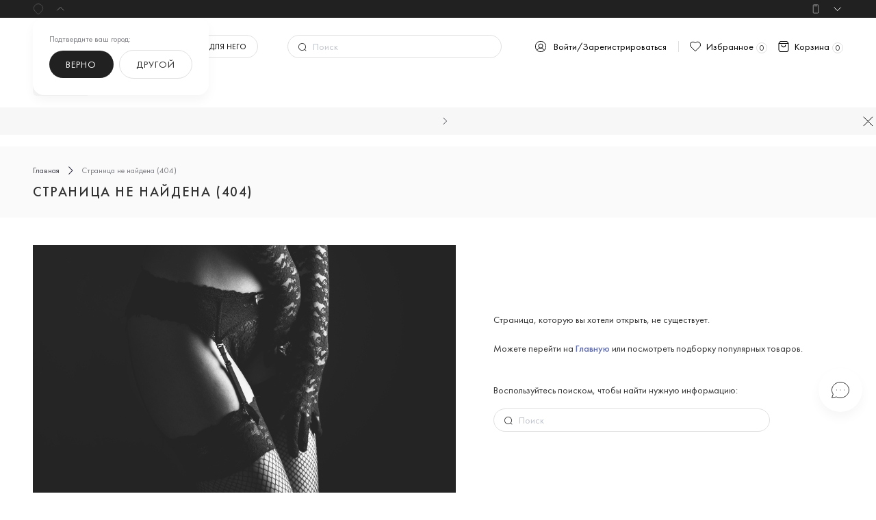

--- FILE ---
content_type: text/html; charset=UTF-8
request_url: https://lingerie-line.ru/products/eroticheskiy-komplekt-echo/
body_size: 1836
content:
<!doctype html>
<html lang="ru" data-n-head="%7B%22lang%22:%7B%221%22:%22ru%22%7D%7D">
  <head>
    <title>Lingerie Line - официальный интернет магазин</title><meta data-n-head="1" name="google-site-verification" data-hid="gtag" content="O4g381H5IGOfj2DBR6btWikMjmMi3ZjL9yX6WT_2QXw"><meta data-n-head="1" charset="utf-8"><meta data-n-head="1" name="viewport" content="width=device-width,initial-scale=1"><meta data-n-head="1" data-hid="description" name="description" content=""><link data-n-head="1" rel="icon" type="image/x-icon" href="/favicon.ico"><script data-n-head="1" src="//code-ya.jivosite.com/widget/iUCfbGpW2Q" async></script><script data-n-head="1" data-hid="gtm-script">window._gtm_init||(window._gtm_init=1,function(t,e,n,a,o){t[n]=1==t[n]||"yes"==e[n]||1==e[n]||1==e.msDoNotTrack||t[a]&&t[a][o]&&t[a][o]()?1:0}(window,navigator,"doNotTrack","external","msTrackingProtectionEnabled"),function(a,o,i,g,m){a[m]={},a._gtm_inject=function(t){var e,n;a.doNotTrack||a[m][t]||(a[m][t]=1,a[g]=a[g]||[],a[g].push({"gtm.start":(new Date).getTime(),event:"gtm.js"}),e=o.getElementsByTagName(i)[0],(n=o.createElement(i)).async=!0,n.src="https://www.googletagmanager.com/gtm.js?id="+t,e.parentNode.insertBefore(n,e))},a._gtm_inject("GTM-526CFTZ")}(window,document,"script","dataLayer","_gtm_ids"))</script><link rel="preload" href="/_nuxt/2b7b227.js" as="script"><link rel="preload" href="/_nuxt/1f62eb9.js" as="script"><link rel="preload" href="/_nuxt/dc1ce27.js" as="script"><link rel="preload" href="/_nuxt/8633807.js" as="script">
  </head>
  <body>
    <noscript data-n-head="1" data-hid="gtm-noscript" data-pbody="true"><iframe src="https://www.googletagmanager.com/ns.html?id=GTM-526CFTZ&" height="0" width="0" style="display:none;visibility:hidden" title="gtm"></iframe></noscript><div id="__nuxt"><style>#nuxt-loading{background:#fff;visibility:hidden;opacity:0;position:absolute;left:0;right:0;top:0;bottom:0;display:flex;justify-content:center;align-items:center;flex-direction:column;animation:nuxtLoadingIn 10s ease;-webkit-animation:nuxtLoadingIn 10s ease;animation-fill-mode:forwards;overflow:hidden}@keyframes nuxtLoadingIn{0%{visibility:hidden;opacity:0}20%{visibility:visible;opacity:0}100%{visibility:visible;opacity:1}}@-webkit-keyframes nuxtLoadingIn{0%{visibility:hidden;opacity:0}20%{visibility:visible;opacity:0}100%{visibility:visible;opacity:1}}#nuxt-loading>div,#nuxt-loading>div:after{border-radius:50%;width:5rem;height:5rem}#nuxt-loading>div{font-size:10px;position:relative;text-indent:-9999em;border:.5rem solid #f5f5f5;border-left:.5rem solid #d3d3d3;-webkit-transform:translateZ(0);-ms-transform:translateZ(0);transform:translateZ(0);-webkit-animation:nuxtLoading 1.1s infinite linear;animation:nuxtLoading 1.1s infinite linear}#nuxt-loading.error>div{border-left:.5rem solid #ff4500;animation-duration:5s}@-webkit-keyframes nuxtLoading{0%{-webkit-transform:rotate(0);transform:rotate(0)}100%{-webkit-transform:rotate(360deg);transform:rotate(360deg)}}@keyframes nuxtLoading{0%{-webkit-transform:rotate(0);transform:rotate(0)}100%{-webkit-transform:rotate(360deg);transform:rotate(360deg)}}</style><script>window.addEventListener("error",function(){var e=document.getElementById("nuxt-loading");e&&(e.className+=" error")})</script><div id="nuxt-loading" aria-live="polite" role="status"><div>Loading...</div></div></div><script data-n-head="1" data-hid="emailtools" type="text/javascript" data-body="true">window.EMT||function(e,c,n,o,d){e.EMT=e.EMT||{},EMT._client_id=d,EMT.srv=o,t=c.createElement("script"),t.defer=1,t.src="//"+o+"/js/api/v1.1/tools.js?v="+n,t.onload=function(){ct=c.createElement("script"),ct.defer=1,ct.src="//"+o+"/client-js/"+d+".js?v="+n,c.body.append(ct)},c.body.append(t)}(window,document,Math.random(),"i.emailtools.ru",1632318245)</script><script>window.__NUXT__=function(s){return{config:{axios:{browserBaseURL:"https://lingerie-line.ru/rest/v1",auth:{username:s,password:s}},_app:{basePath:"/",assetsPath:"/_nuxt/",cdnURL:null}}}}(void 0)</script>
  <script src="/_nuxt/2b7b227.js"></script><script src="/_nuxt/1f62eb9.js"></script><script src="/_nuxt/dc1ce27.js"></script><script src="/_nuxt/8633807.js"></script></body>
</html>


--- FILE ---
content_type: application/javascript
request_url: https://i.emailtools.ru/client-js/1632318245.js?v=0.3976002471742439
body_size: 595
content:

(function (w, d, pe) {
  var r = Math.random(), cook;

  w.EMT = w.EMT || {};
  w.emtEraserParams = {
    trackingPoint: "eraserform",
    mainText: "",
    firstColor: "",
    delay: "0",
    delayAfterSend: 2592000, // 1 month
    delayAfterClose: "0",
    thanks: "",
    policy: "",

    pages: [
          ],
  };

  // check cookies
  cook = EMT.cookie.get('emteraser') || "";

  // eraser
  if(pe != "" && cook != "sent" && cook != "show"){
    // check locked urls
    for (let p of w.emtEraserParams.pages) {
      for (let url of p.urls) {
        let regUrl = RegExp(url, 'mg');
        if (regUrl.test(document.location.href)){
          return;
        }
      }
    }

    let epath = '//' + EMT.srv + '/media/eraser/'+ pe;
    ecss = d.createElement('link'), ecss.href = epath + "/style.css?v=" + r, ecss.rel = "stylesheet";
    je = d.createElement('script'), je.defer = 1, je.src = epath + '/jquery.eraser.js?v=' + r;
    je.onload = function(){
      e = d.createElement('script'), e.defer = 1, e.src = epath + '/emteraser.js?v=' + r;
      d.body.append(e);
    }
    d.body.append(ecss, je);
  }

})(window, document, '');

--- FILE ---
content_type: application/javascript; charset=utf-8
request_url: https://lingerie-line.ru/_nuxt/bc49b2c.js
body_size: 6835
content:
(window.webpackJsonp=window.webpackJsonp||[]).push([[0],{1390:function(t,e,o){"use strict";o.r(e);o(8),o(11),o(12);var n=o(3),r=o(2),c=(o(16),o(29),o(10),o(9),o(69),o(28),o(35),o(92),o(7),o(1)),l=o(629);function d(object,t){var e=Object.keys(object);if(Object.getOwnPropertySymbols){var o=Object.getOwnPropertySymbols(object);t&&(o=o.filter((function(t){return Object.getOwnPropertyDescriptor(object,t).enumerable}))),e.push.apply(e,o)}return e}function f(t){for(var i=1;i<arguments.length;i++){var source=null!=arguments[i]?arguments[i]:{};i%2?d(Object(source),!0).forEach((function(e){Object(n.a)(t,e,source[e])})):Object.getOwnPropertyDescriptors?Object.defineProperties(t,Object.getOwnPropertyDescriptors(source)):d(Object(source)).forEach((function(e){Object.defineProperty(t,e,Object.getOwnPropertyDescriptor(source,e))}))}return t}var m={name:"FilterEmpty",components:{FilterDrop:o(254).a},computed:f({},Object(c.e)({sorting:function(t){return t.catalog.sorting},appliedFilters:function(t){return t.catalog.appliedFilters}})),methods:f(f({},Object(c.b)({dropFilters:"catalog/setFiltersClear"})),{},{handleDropAllFilters:function(){this.$emit("force"),this.dropFilters({onlyActive:!0,code:this.$route.path}),this.$router.push(this.$route.path)}})},_=(o(1480),o(0)),h=Object(_.a)(m,(function(){var t=this,e=t.$createElement,o=t._self._c||e;return o("div",{staticClass:"filter-empty"},[o("el-alert",{staticClass:"filter-empty__note _note",attrs:{title:"По вашему запросу ничего не найдено...",type:"warning",closable:!1}}),t._v(" "),o("FilterDrop",{staticClass:"filter-empty__button",on:{drop:t.handleDropAllFilters}})],1)}),[],!1,null,"245de51a",null).exports;o(142),o(68);function v(object,t){var e=Object.keys(object);if(Object.getOwnPropertySymbols){var o=Object.getOwnPropertySymbols(object);t&&(o=o.filter((function(t){return Object.getOwnPropertyDescriptor(object,t).enumerable}))),e.push.apply(e,o)}return e}function y(t){for(var i=1;i<arguments.length;i++){var source=null!=arguments[i]?arguments[i]:{};i%2?v(Object(source),!0).forEach((function(e){Object(n.a)(t,e,source[e])})):Object.getOwnPropertyDescriptors?Object.defineProperties(t,Object.getOwnPropertyDescriptors(source)):v(Object(source)).forEach((function(e){Object.defineProperty(t,e,Object.getOwnPropertyDescriptor(source,e))}))}return t}var w={name:"Sort",props:{mod:{type:String,default:""}},computed:y({activeSortingMode:function(){var t=this.sorting,e=t.sort,o=t.order;return this.sortingOptions&&this.sortingOptions.find((function(t){return t.sort===e&&t.order===o}))||{text:""}},selectedFiltersCount:function(){return"filter"in this.$route.query?this.$route.query.filter.split("and").length:0}},Object(c.e)({sorting:function(t){return t.catalog.sorting},sortingOptions:function(t){return t.catalog.sortInitialData}})),methods:y(y({setActiveSortingMode:function(option){var t=this;return Object(r.a)(regeneratorRuntime.mark((function e(){var o,n;return regeneratorRuntime.wrap((function(e){for(;;)switch(e.prev=e.next){case 0:return o=t.sortingOptions[option].sort,n=y(y({},t.$route.query),{},{sorting:o,pagen:1}),e.next=4,t.$router.push({query:n});case 4:case"end":return e.stop()}}),e)})))()},handleIcon:function(option){return option.text===this.activeSortingMode.text&&option.arrow===this.activeSortingMode.arrow?"el-icon-check":""},handleOpenFilters:function(){this.setDrawer("drawerFilters")},handleOpenSort:function(){this.setDrawer("drawerSort")}},Object(c.b)({getSortInfo:"catalog/getSortingInfo"})),Object(c.d)({setModal:"modal/SET_MODAL",setDrawer:"drawer/SET_DRAWER"}))},x=(o(1482),Object(_.a)(w,(function(){var t=this,e=t.$createElement,o=t._self._c||e;return o("div",{staticClass:"sort",class:"sort--"+t.mod},["lg"===t.$mq?o("el-dropdown",{attrs:{placement:"bottom-end"}},[o("span",[o("v-button",{staticClass:"sort__button"},[o("span",[t._v(t._s(t.activeSortingMode.text))]),t._v(" "),o("svg-icon",{attrs:{name:"sortArrowDown",width:"16",height:"16"}})],1)],1),t._v(" "),o("el-dropdown-menu",{staticClass:"sort__dropdown",attrs:{slot:"dropdown"},slot:"dropdown"},[o("div",{staticClass:"sorting-popup"},t._l(t.sortingOptions,(function(option,i){return o("el-dropdown-item",{key:i,staticClass:"sorting-option",class:{selected:option.text===t.activeSortingMode.text&&option.arrow===t.activeSortingMode.arrow},attrs:{icon:t.handleIcon(option)},nativeOn:{click:function(e){return t.setActiveSortingMode(i)}}},[o("span",[t._v("\n            "+t._s(option.text)+"\n            "),option.arrow?o("i",{class:option.arrow}):t._e()])])})),1)])],1):o("v-button",{staticClass:"sort__button",nativeOn:{click:function(e){return t.handleOpenSort.apply(null,arguments)}}},[o("span",[t._v(t._s(t.activeSortingMode.text))]),t._v(" "),o("svg-icon",{attrs:{name:"sortArrowDown",width:"16",height:"16"}})],1),t._v(" "),o("v-button",{staticClass:"sort__filter",attrs:{type:"alt"},nativeOn:{click:function(e){return t.handleOpenFilters.apply(null,arguments)}}},[o("svg-icon",{staticClass:"sort__filter-icon",attrs:{name:"filter",width:"16",height:"16"}}),t._v(" "),o("span",[t._v("\n      фильтры\n      "),t.selectedFiltersCount>0?o("span",[t._v("\n        ("+t._s(t.selectedFiltersCount)+")\n      ")]):t._e()])],1)],1)}),[],!1,null,"ff318cce",null)),O=x.exports;installComponents(x,{VButton:o(24).default});var k=o(367),C=o(368),j={name:"FrequentlyAskedQuestions",components:{BlockTitle:C.a},props:{questions:{type:Array,default:function(){return[]}}},data:function(){return{opened:[]}}},P=(o(1484),Object(_.a)(j,(function(){var t=this,e=t.$createElement,o=t._self._c||e;return o("div",{attrs:{itemscope:"",itemtype:"https://schema.org/FAQPage"}},[o("BlockTitle",[t._v("Часто задаваемые вопросы")]),t._v(" "),o("el-collapse",{model:{value:t.opened,callback:function(e){t.opened=e},expression:"opened"}},t._l(t.questions,(function(e,n){return o("el-collapse-item",{key:n,staticClass:"frequently-asked-questions__item",attrs:{name:n,itemscope:"",itemprop:"mainEntity",itemtype:"https://schema.org/Question"}},[o("template",{slot:"title"},[o("div",{attrs:{itemprop:"name"}},[t._v(t._s(e.name))])]),t._v(" "),o("div",{attrs:{itemscope:"",itemprop:"acceptedAnswer",itemtype:"https://schema.org/Answer"}},[o("div",{staticClass:"frequently-asked-questions__item-content",attrs:{itemprop:"text"},domProps:{innerHTML:t._s(e.text)}})])],2)})),1)],1)}),[],!1,null,"84392bee",null).exports),S=o(50),D=o(253),M={name:"CategoryDescription",components:{BlockTitle:C.a,Spoiler:D.a},props:{description:{type:Object,default:function(){}}},data:function(){return{full:!1,spoilerText:{show:"Читать далее",hide:"Скрыть"}}}},F=(o(1486),Object(_.a)(M,(function(){var t=this,e=t.$createElement,o=t._self._c||e;return t.description?o("div",{staticClass:"category-description"},[t.description.title?o("BlockTitle",[t._v("\n    "+t._s(t.description.title)+"\n  ")]):t._e(),t._v(" "),o("div",{staticClass:"category-description__content"},[o("div",{directives:[{name:"show",rawName:"v-show",value:!t.full,expression:"!full"}],domProps:{innerHTML:t._s(t.description.preview)}}),t._v(" "),o("div",{directives:[{name:"show",rawName:"v-show",value:t.full,expression:"full"}],staticClass:"full-content"},[t._l(t.description.content,(function(e,i){return[o("div",{key:i,domProps:{innerHTML:t._s(e)}})]}))],2)]),t._v(" "),t.description.content?o("Spoiler",t._b({attrs:{mod:"category"},model:{value:t.full,callback:function(e){t.full=e},expression:"full"}},"Spoiler",t.spoilerText,!1)):t._e()],1):t._e()}),[],!1,null,"711fabf4",null).exports);function E(object,t){var e=Object.keys(object);if(Object.getOwnPropertySymbols){var o=Object.getOwnPropertySymbols(object);t&&(o=o.filter((function(t){return Object.getOwnPropertyDescriptor(object,t).enumerable}))),e.push.apply(e,o)}return e}var $={name:"PromoBanner",computed:function(t){for(var i=1;i<arguments.length;i++){var source=null!=arguments[i]?arguments[i]:{};i%2?E(Object(source),!0).forEach((function(e){Object(n.a)(t,e,source[e])})):Object.getOwnPropertyDescriptors?Object.defineProperties(t,Object.getOwnPropertyDescriptors(source)):E(Object(source)).forEach((function(e){Object.defineProperty(t,e,Object.getOwnPropertyDescriptor(source,e))}))}return t}({},Object(c.e)({promo:function(t){return t.catalog.promo}}))},A=(o(1488),Object(_.a)($,(function(){var t=this,e=t.$createElement,o=t._self._c||e;return t.promo&&t.promo.title?o("div",{staticClass:"promo-banner"},[o("div",{staticClass:"promo-banner__wrapper"},[o("div",{staticClass:"promo-banner__header"},[t.promo&&t.promo.title?o("div",{staticClass:"promo-banner__title"},[t._v("\n        "+t._s(t.promo.title)+"\n      ")]):t._e(),t._v(" "),t.promo&&t.promo.subtitle?o("div",{staticClass:"promo-banner__subtitle",domProps:{innerHTML:t._s(t.promo.subtitle)}}):t._e()]),t._v(" "),t.promo&&t.promo.description?o("div",{staticClass:"promo-banner__content",domProps:{innerHTML:t._s(t.promo.description)}}):t._e()])]):t._e()}),[],!1,null,"e2f4229c",null).exports),T=(o(60),o(364));function z(object,t){var e=Object.keys(object);if(Object.getOwnPropertySymbols){var o=Object.getOwnPropertySymbols(object);t&&(o=o.filter((function(t){return Object.getOwnPropertyDescriptor(object,t).enumerable}))),e.push.apply(e,o)}return e}function R(t){for(var i=1;i<arguments.length;i++){var source=null!=arguments[i]?arguments[i]:{};i%2?z(Object(source),!0).forEach((function(e){Object(n.a)(t,e,source[e])})):Object.getOwnPropertyDescriptors?Object.defineProperties(t,Object.getOwnPropertyDescriptors(source)):z(Object(source)).forEach((function(e){Object.defineProperty(t,e,Object.getOwnPropertyDescriptor(source,e))}))}return t}var B={name:"CategoryPage",components:{Plate:l.a,FilterEmpty:h,Sort:O,Items:k.a,CardSlider:S.a,CategoryDescription:F,PromoBanner:A,FrequentlyAskedQuestions:P},middleware:function(t){return Object(r.a)(regeneratorRuntime.mark((function e(){var o,n,r;return regeneratorRuntime.wrap((function(e){for(;;)switch(e.prev=e.next){case 0:return n=t.store,r=t.route,e.next=3,n.dispatch("catalog/getProducts",R({category:r.path},r.query));case 3:n.commit("catalog/SET_PAGINATION_PAGE_DATA",Number(null!==(o=r.query.pagen)&&void 0!==o?o:1));case 4:case"end":return e.stop()}}),e)})))()},props:{mod:{type:String,default:""}},data:function(){return{forceFilter:0}},head:function(){return this.$setMeta(this.$store,this.defaultSeo)},computed:R(R({},Object(c.e)({list:function(t){return t.catalog.breadcrumbs},tags:function(t){return t.catalog.tags},tagTitle:function(t){return t.catalog.tagTitle},products:function(t){return t.catalog.products},recommendations:function(t){return t.catalog.recommendations},collections:function(t){return t.catalog.collections},viewed:function(t){return t.catalog.viewed},popular:function(t){return t.catalog.popular},currentCategory:function(t){return t.catalog.currentCategory},filters:function(t){return t.catalog.filters},filtersResultCount:function(t){return t.catalog.filtersResultCount},navigation:function(t){return t.catalog.navigation},seo:function(t){return t.catalog.seoData},loading:function(t){return t.catalog.isFetching},promo:function(t){return t.catalog.promo},plate:function(t){return t.catalog.plate},paginationPage:function(t){return t.catalog.pagination.page},paginationPages:function(t){return t.catalog.pagination.pages},banner:function(t){return t.catalog.banner},categories:function(t){return t.catalog.navigation.list},top:function(t){return t.catalog.top},faq:function(t){return t.catalog.faq}})),{},{categoryType:function(){return"catalog"===this.currentCategory.type?this.products:this.collections},categoryMod:function(){return"catalog"===this.currentCategory.type?"catalog":"category"},recommendationsData:function(){return!0===this.currentCategory.recommendations&&this.recommendations&&Object.keys(this.recommendations).length?this.recommendations:[]},seoObject:function(){var t,e,o,n,r,c;return this.seo&&Object.keys(this.seo).length?{title:this.seo.title||"",description:this.seo.description||"",canonical:this.transformRoute(),og:{title:(null===(t=this.seo)||void 0===t||null===(e=t.og)||void 0===e?void 0:e.title)||"",description:(null===(o=this.seo)||void 0===o||null===(n=o.og)||void 0===n?void 0:n.description)||"",image:(null===(r=this.seo)||void 0===r||null===(c=r.og)||void 0===c?void 0:c.image)||""},keywords:this.seo.keywords||"",url:this.$route.path,page:this.paginationPage,total:this.paginationPages}:{title:"",description:"",canonical:this.transformRoute(),og:{title:"",description:"",image:""},keywords:"",url:this.$route.path,page:this.paginationPage,total:this.paginationPages}},defaultSeo:function(){return this.seoObject&&this.paginationPage>1?{title:"".concat(this.seoObject.title," - стр. ").concat(this.paginationPage),description:"".concat(this.seoObject.description," - стр. ").concat(this.paginationPage),canonical:this.transformRoute(),og:{title:"".concat(this.seoObject.og.title," - стр. ").concat(this.paginationPage),description:"".concat(this.seoObject.og.description," - стр. ").concat(this.paginationPage),image:this.seoObject.og.image},keywords:this.seoObject.keywords,url:this.$route.path,page:this.paginationPage,total:this.paginationPages}:this.seoObject},sliderConfig:function(){return{slidesPerView:2.15,spaceBetween:16,navigation:{nextEl:".swiper-viewed-next",prevEl:".swiper-viewed-prev"},breakpoints:{1280:{slidesPerView:6,spaceBetween:24},1024:{slidesPerView:4},768:{slidesPerView:3,spaceBetween:24}}}},sliderPopularConfig:function(){return R(R({},this.sliderConfig),{},{navigation:{nextEl:".swiper-hit-next",prevEl:".swiper-hit-prev"}})}}),mounted:function(){this.handleCategoryView()},methods:{canonicalRoute:function(t){for(var e="",i=0;i<t.length;i++)e+=t[i].toLowerCase(),e+="/";return e.replace("//","/")},handleForceFilter:function(){this.forceFilter++},transformRoute:function(){var t=this.$route.path.split("/");return this.canonicalRoute(t)},handleCategoryView:function(){this.currentCategory.id&&T.a.viewCategory(this.currentCategory.id)},handlePagination:function(t){var e=t.page|t.value,o=this.$route.query;this.$setMeta(this.$store,this.defaultSeo),document.querySelectorAll('[data-rules="true"]').forEach((function(t){t.setAttribute("data-rules","false")})),this.$router.push({query:R(R({},o),{},{pagen:e}),append:!0})}}},L=(o(1490),Object(_.a)(B,(function(){var t=this,e=t.$createElement,o=t._self._c||e;return o("div",{staticClass:"catalog-item"},[o("div",{staticClass:"goods-header"},[o("div",{staticClass:"container"},[o("v-breadcrumbs",{attrs:{list:t.list}}),t._v(" "),o("h1",{staticClass:"goods-header__title",domProps:{innerHTML:t._s(t.seo.h1)}})],1)]),t._v(" "),o("div",{staticClass:"container catalog__container"},[t.top?o("div",{staticClass:"catalog__top"},[o("img",{staticClass:"catalog__top-image",attrs:{src:t.top.image,alt:""}}),t._v(" "),o("div",{staticClass:"catalog__top-desc",domProps:{innerHTML:t._s(t.top.text)}})]):t._e(),t._v(" "),t.tags.length?o("Plate",{staticClass:"catalog__category-tags",attrs:{tags:t.tags,mod:"catalog"}}):t._e(),t._v(" "),o("div",{staticClass:"goods-wrap",class:{"goods-wrap--standart":!t.currentCategory.showRecommendations}},[o("div",{staticClass:"goods-list"},[o("PromoBanner"),t._v(" "),0===t.filtersResultCount||void 0===t.filtersResultCount?o("FilterEmpty",{on:{force:t.handleForceFilter}}):t._e(),t._v(" "),"catalog"===t.currentCategory.type&&"promo"!==t.mod&&t.currentCategory.showRecommendations?o("CardSlider",{class:{_viewed:!1===t.currentCategory.recommendations},attrs:{id:"sliderRecomendations",title:t.recommendationsData.title||t.viewed.title,data:t.recommendationsData.list||t.viewed.list,link:t.recommendationsData.link||t.viewed.link,text:t.recommendationsData.text||t.viewed.text,"slider-custom-config":t.sliderConfig,"card-class":"catalog",mod:"top-slider"}}):t._e(),t._v(" "),"catalog"===t.currentCategory.type?o("Sort"):t._e(),t._v(" "),"collection"===t.currentCategory.type&&t.seo&&t.seo.h1?o("h2",{staticClass:"collection-title",class:{_mobile:"lg"!==t.$mq}},[t._v("\n          "+t._s(t.seo.h1)+"\n        ")]):t._e(),t._v(" "),o("items",t._b({class:["_"+t.categoryMod,{_viewed:!1===t.currentCategory.recommendations}],attrs:{"card-data":t.categoryType,mod:t.categoryMod}},"items",t.currentCategory,!1)),t._v(" "),t.currentCategory.showPagination?o("v-pagination",{attrs:{"seo-tags":t.seo,"pagination-page":t.paginationPage,"pagination-pages":t.paginationPages,"pager-count":6},on:{next:t.handlePagination,prev:t.handlePagination,change:t.handlePagination}}):t._e(),t._v(" "),t.viewed&&t.viewed.list&&t.viewed.list.length?o("CardSlider",{class:{_viewed:!1===t.currentCategory.recommendations},attrs:{id:"viewedSlider",data:t.viewed.list,link:t.viewed.link,title:t.viewed.title,text:t.viewed.text,"slider-custom-config":t.sliderConfig,"card-class":"catalog"}}):t._e(),t._v(" "),t.popular&&t.popular.list&&t.popular.list.length&&"catalog"===t.currentCategory.type?o("CardSlider",{attrs:{id:"popularSlider",link:t.popular.link,title:t.popular.title||"Бестселлеры",text:t.popular.text,data:t.popular.list,"slider-custom-config":t.sliderPopularConfig,"card-class":"catalog-slider",mod:"hit"}}):t._e(),t._v(" "),t.plate?o("Plate",{staticClass:"catalog__plate",attrs:{tags:t.plate.list,mod:"bottom"}}):t._e(),t._v(" "),t.currentCategory.description&&(t.currentCategory.description.content||t.currentCategory.description.preview)?o("CategoryDescription",{staticClass:"catalog__description",attrs:{description:t.currentCategory.description}}):t._e(),t._v(" "),t.faq?o("FrequentlyAskedQuestions",{staticClass:"catalog__faq",attrs:{questions:t.faq}}):t._e()],1)])],1)])}),[],!1,null,"350522ca",null));e.default=L.exports;installComponents(L,{VBreadcrumbs:o(362).default,VPagination:o(363).default})},1406:function(t,e,o){var content=o(1481);content.__esModule&&(content=content.default),"string"==typeof content&&(content=[[t.i,content,""]]),content.locals&&(t.exports=content.locals);(0,o(5).default)("5ef520fc",content,!0,{sourceMap:!1})},1407:function(t,e,o){var content=o(1483);content.__esModule&&(content=content.default),"string"==typeof content&&(content=[[t.i,content,""]]),content.locals&&(t.exports=content.locals);(0,o(5).default)("70c91b55",content,!0,{sourceMap:!1})},1408:function(t,e,o){var content=o(1485);content.__esModule&&(content=content.default),"string"==typeof content&&(content=[[t.i,content,""]]),content.locals&&(t.exports=content.locals);(0,o(5).default)("e461b5dc",content,!0,{sourceMap:!1})},1409:function(t,e,o){var content=o(1487);content.__esModule&&(content=content.default),"string"==typeof content&&(content=[[t.i,content,""]]),content.locals&&(t.exports=content.locals);(0,o(5).default)("4bc4b010",content,!0,{sourceMap:!1})},1410:function(t,e,o){var content=o(1489);content.__esModule&&(content=content.default),"string"==typeof content&&(content=[[t.i,content,""]]),content.locals&&(t.exports=content.locals);(0,o(5).default)("061b5dff",content,!0,{sourceMap:!1})},1411:function(t,e,o){var content=o(1491);content.__esModule&&(content=content.default),"string"==typeof content&&(content=[[t.i,content,""]]),content.locals&&(t.exports=content.locals);(0,o(5).default)("944e1e70",content,!0,{sourceMap:!1})},1480:function(t,e,o){"use strict";o(1406)},1481:function(t,e,o){var n=o(4)(!1);n.push([t.i,".filter-empty[data-v-245de51a]{width:100%}.filter-empty .cancel[data-v-245de51a]{margin-bottom:32px;padding:8px 0;border:1px solid #dddde2;text-align:center;cursor:pointer}.filter-empty .cancel span[data-v-245de51a]{font-size:12px;font-weight:500;line-height:141%;text-transform:uppercase;color:#14142b}.filter-empty__note[data-v-245de51a]{margin-bottom:16px}",""]),t.exports=n},1482:function(t,e,o){"use strict";o(1407)},1483:function(t,e,o){var n=o(4)(!1);n.push([t.i,".sort[data-v-ff318cce]{width:100%;justify-content:space-between}.sort[data-v-ff318cce],.sort__filter[data-v-ff318cce]  .btn__text{display:flex;align-items:center}.sort__filter-icon[data-v-ff318cce]{margin-right:10px}.sort__dropdown[data-v-ff318cce]{margin-top:0!important;width:297px}.sort__button[data-v-ff318cce]{width:297px;height:32px;font-size:16px;line-height:24px;color:#303030;border:none;box-shadow:inset 0 -1px 0 #212121;background:#fff;padding:0 0 10px;border-radius:unset}.sort__button[data-v-ff318cce]  .btn__text{display:flex;align-items:center;justify-content:space-between;width:100%;text-transform:none;text-align:left;color:#303030}.sort__button[data-v-ff318cce]:hover{background:#fff;color:#303030}.sort[data-v-ff318cce]  ::placeholder{color:#14142b}.sort[data-v-ff318cce]  .el-input__inner{color:#14142b}@media(max-width:768px){.sort[data-v-ff318cce]{flex-direction:column}.sort__button[data-v-ff318cce]{width:100%}.sort__filter[data-v-ff318cce]{width:100%;margin-top:16px}.sort-mobile[data-v-ff318cce]{width:100%;max-width:100%}}",""]),t.exports=n},1484:function(t,e,o){"use strict";o(1408)},1485:function(t,e,o){var n=o(4)(!1);n.push([t.i,'.frequently-asked-questions__item[data-v-84392bee]  .el-collapse-item__header{font-size:16px;font-weight:400;font-family:inherit;height:auto;line-height:24px;padding-left:26px;padding-top:12px;padding-bottom:12px;position:relative}.frequently-asked-questions__item[data-v-84392bee]  .el-collapse-item__header:focus{color:inherit}.frequently-asked-questions__item[data-v-84392bee]  .el-collapse-item__arrow{position:absolute;left:0;transform:rotate(90deg)}.frequently-asked-questions__item[data-v-84392bee]  .el-collapse-item__arrow.is-active{transform:rotate(-90deg)}.frequently-asked-questions__item[data-v-84392bee]  .el-collapse-item__content{padding-bottom:0}.frequently-asked-questions__title[data-v-84392bee]{margin-top:0;font-size:20px;line-height:160%;font-weight:500;color:#303030}.frequently-asked-questions__item-content[data-v-84392bee] >*{margin:0;padding:0;color:#14142b}.frequently-asked-questions__item-content[data-v-84392bee]  [data-target=h1_0],>.frequently-asked-questions__item-content[data-v-84392bee] :first-child{margin-top:0}.frequently-asked-questions__item-content[data-v-84392bee]  h1,.frequently-asked-questions__item-content[data-v-84392bee]  h2,.frequently-asked-questions__item-content[data-v-84392bee]  h3,.frequently-asked-questions__item-content[data-v-84392bee]  h4,.frequently-asked-questions__item-content[data-v-84392bee]  h5{font-weight:500;margin-top:24px;margin-bottom:8px}.frequently-asked-questions__item-content[data-v-84392bee]  blockquote,.frequently-asked-questions__item-content[data-v-84392bee]  ul{margin-top:16px}.frequently-asked-questions__item-content[data-v-84392bee]  li{margin-top:8px;font-size:14px;line-height:168%}.frequently-asked-questions__item-content[data-v-84392bee]  h1{font-size:24px;line-height:132%}.frequently-asked-questions__item-content[data-v-84392bee]  h2{font-size:20px;line-height:160%}.frequently-asked-questions__item-content[data-v-84392bee]  h3{font-size:18px;line-height:24px}.frequently-asked-questions__item-content[data-v-84392bee]  h4{font-size:14px;line-height:168%}.frequently-asked-questions__item-content[data-v-84392bee]  h5{font-size:12px;line-height:137%}.frequently-asked-questions__item-content[data-v-84392bee]  p{font-size:14px;line-height:168%}.frequently-asked-questions__item-content[data-v-84392bee]  ul{margin:16px 0;padding:0;list-style-type:none}.frequently-asked-questions__item-content[data-v-84392bee]  ul li{position:relative;align-items:center;min-height:24px;padding-left:40px}.frequently-asked-questions__item-content[data-v-84392bee]  ul li:before{content:"";position:absolute;top:0;left:0;background:url(/icon/static/bullet.svg);width:24px;height:24px}.frequently-asked-questions__item-content[data-v-84392bee]  ol{margin-top:16px;margin-left:8px;counter-reset:list;list-style-type:none}.frequently-asked-questions__item-content[data-v-84392bee]  ol li{counter-increment:list;position:relative;align-items:center;padding-left:40px}.frequently-asked-questions__item-content[data-v-84392bee]  ol li:before{content:counter(list);display:flex;align-items:center;justify-content:center;position:absolute;top:0;left:0;background:url(/icon/static/circle.svg);width:24px;height:24px;font-size:14px;line-height:168%;color:#474750}.frequently-asked-questions__item-content[data-v-84392bee]  blockquote{border-left:2px solid #df0035;padding:1px 0 1px 24px}.frequently-asked-questions__item-content[data-v-84392bee]  blockquote *{font-size:16px;line-height:148%}.frequently-asked-questions__item-content[data-v-84392bee]  table{border-collapse:collapse;border-spacing:0;margin-top:32px;margin-bottom:40px}.frequently-asked-questions__item-content[data-v-84392bee]  td,.frequently-asked-questions__item-content[data-v-84392bee]  th{padding:8px 12px;text-align:left;border:0 solid #dddde2}.frequently-asked-questions__item-content[data-v-84392bee]  ol,.frequently-asked-questions__item-content[data-v-84392bee]  ul{padding:0;margin-left:0;margin-right:0}@media(max-width:575px){.frequently-asked-questions__item[data-v-84392bee]  .el-collapse-item__header{padding-left:32px}}',""]),t.exports=n},1486:function(t,e,o){"use strict";o(1409)},1487:function(t,e,o){var n=o(4)(!1);n.push([t.i,".category-description__content[data-v-711fabf4]{font-size:16px;line-height:20px;color:#303030}",""]),t.exports=n},1488:function(t,e,o){"use strict";o(1410)},1489:function(t,e,o){var n=o(4)(!1);n.push([t.i,".promo-banner[data-v-e2f4229c]{width:100%;margin:12px 0 40px;padding:24px;background-color:#f8f7f7}.promo-banner__wrapper[data-v-e2f4229c]{display:flex;flex-flow:row wrap;align-items:center}.promo-banner__header[data-v-e2f4229c]{width:41%;align-self:flex-start}.promo-banner__title[data-v-e2f4229c]{font-weight:700;font-size:20px;line-height:160%;color:#14142b}.promo-banner__subtitle[data-v-e2f4229c]{font-size:14px;line-height:168%;color:#14142b}.promo-banner__content[data-v-e2f4229c]{width:50%;margin-left:auto;padding-left:24px;font-size:12px;line-height:132%;border-left:1px solid #dddde2;color:#7c7d82}@media(max-width:575px){.promo-banner__header[data-v-e2f4229c]{width:100%}.promo-banner__title[data-v-e2f4229c]{font-size:18px;line-height:24px}.promo-banner__content[data-v-e2f4229c]{width:100%;border-left:unset;padding-left:0;margin-left:0}}",""]),t.exports=n},1490:function(t,e,o){"use strict";o(1411)},1491:function(t,e,o){var n=o(4)(!1);n.push([t.i,".catalog__container[data-v-350522ca]{margin-bottom:64px}.catalog__top[data-v-350522ca]{margin-bottom:48px}.catalog__top-image[data-v-350522ca]{height:300px;width:100%;-o-object-fit:cover;object-fit:cover;-o-object-position:center;object-position:center}.catalog__top-desc[data-v-350522ca]{font-size:14px;line-height:150%;margin-top:32px;max-width:724px}.catalog__category-tags[data-v-350522ca]{margin-top:24px}.catalog__description[data-v-350522ca]{margin-top:40px}.catalog__faq[data-v-350522ca],.catalog__plate[data-v-350522ca]{margin-top:32px}.catalog__faq[data-v-350522ca]{width:100%}.goods-header[data-v-350522ca]{background:#fafafa;padding:25px 0}.goods-header__title[data-v-350522ca]{font-size:22px;line-height:28px;font-weight:500;margin:0;text-decoration:none;text-transform:uppercase}.catalog-item[data-v-350522ca]  .pagination{margin:0 0 40px}.catalog-item[data-v-350522ca]  #viewedSlider{margin-top:0}.catalog-item[data-v-350522ca]  .wrapper{height:unset;justify-content:flex-start;margin-bottom:24px}.catalog-item[data-v-350522ca]  .card-slider{margin-top:40px}@media(max-width:1024px){.catalog-item[data-v-350522ca]  .card-slider{margin:32px 0 0}}.catalog-item[data-v-350522ca]  .card-slider._popular{margin-top:0}.catalog-item[data-v-350522ca]  .card-slider._top-slider{margin-top:0;margin-bottom:24px}.catalog-item .goods-wrap[data-v-350522ca]{margin-top:22px;display:flex;justify-content:space-between}.catalog-item .goods-wrap--standart[data-v-350522ca]{margin-top:22px}.catalog-item .goods-wrap .goods-list[data-v-350522ca]{display:flex;flex-flow:column wrap;align-items:flex-start;width:100%}.catalog-item .goods-wrap .goods-list .items[data-v-350522ca]{width:100%;margin:24px 0}.catalog-item .goods-wrap .goods-list .items._category[data-v-350522ca]{margin:24px 0}.catalog-item .goods-wrap .goods-list .collection-title[data-v-350522ca]{width:100%;margin:0;padding:0 0 17px;font-size:24px;line-height:132%;font-weight:500;color:#14142b}.catalog-item .goods-wrap .goods-list .collection-title._mobile[data-v-350522ca]{margin-bottom:24px;border-bottom:1px solid #dddde2}@media(max-width:1024px){.catalog__top[data-v-350522ca]{margin-bottom:32px}.catalog__top-image[data-v-350522ca]{height:300px}.catalog__top-desc[data-v-350522ca]{margin-top:16px}.catalog-item .goods-wrap[data-v-350522ca]{flex-flow:column wrap}.catalog-item .goods-wrap .goods-list[data-v-350522ca]{width:100%}.catalog-item .goods-wrap .goods-list[data-v-350522ca]  .card-slider._viewed{max-width:100%}.catalog-item .goods-wrap .goods-list[data-v-350522ca]  .pagination{margin:0 0 32px}.catalog-item .goods-wrap .goods-list[data-v-350522ca]  .swiper-pagination,.catalog-item .goods-wrap .goods-list[data-v-350522ca]  .v-slider{max-width:100%}}@media(max-width:768px){.catalog__top-image[data-v-350522ca]{height:184px}}",""]),t.exports=n}}]);

--- FILE ---
content_type: application/javascript; charset=utf-8
request_url: https://lingerie-line.ru/_nuxt/c7c9e23.js
body_size: 9689
content:
(window.webpackJsonp=window.webpackJsonp||[]).push([[21,4],{1384:function(e,t,n){var content=n(1394);content.__esModule&&(content=content.default),"string"==typeof content&&(content=[[e.i,content,""]]),content.locals&&(e.exports=content.locals);(0,n(5).default)("84cc1fec",content,!0,{sourceMap:!1})},1389:function(e,t,n){var content=n(1400);content.__esModule&&(content=content.default),"string"==typeof content&&(content=[[e.i,content,""]]),content.locals&&(e.exports=content.locals);(0,n(5).default)("0f16f16c",content,!0,{sourceMap:!1})},1393:function(e,t,n){"use strict";n(1384)},1394:function(e,t,n){var r=n(4)(!1);r.push([e.i,".ideas[data-v-81068e3e]{display:flex;flex-direction:column}.ideas__btn[data-v-81068e3e]{margin:56px auto 0;text-decoration:none}.ideas__title[data-v-81068e3e]{margin-bottom:24px;text-align:center;font-size:18px;line-height:23px;letter-spacing:.16em;text-transform:uppercase;font-weight:500;text-decoration:none;display:block}.ideas__wrap[data-v-81068e3e]{display:grid;grid-template-columns:repeat(4,1fr);grid-auto-rows:208px;grid-gap:40px}.ideas__item[data-v-81068e3e]{display:flex;flex-direction:column}.ideas__item[data-v-81068e3e],.ideas__item-link[data-v-81068e3e]{text-decoration:none}.ideas__item-image[data-v-81068e3e]{width:100%;height:168px;-o-object-position:center;object-position:center;-o-object-fit:cover;object-fit:cover}.ideas__item-title[data-v-81068e3e]{display:flex;align-items:center;margin-top:16px;font-size:14px;line-height:18px;font-weight:500;letter-spacing:.02em}.ideas__item-arrow[data-v-81068e3e]{margin-left:8px;stroke-width:0px;fill:#303030}.ideas__item--large[data-v-81068e3e]{grid-column-start:3;grid-column-end:5;grid-row-start:1;grid-row-end:3}.ideas__item--first[data-v-81068e3e]{grid-column-start:1;grid-column-end:3;grid-row-start:1;grid-row-end:3}.ideas__item--large .ideas__item-image[data-v-81068e3e]{height:100%}@media(max-width:1024px){.ideas__btn[data-v-81068e3e]{margin:40px 0 0}.ideas__wrap[data-v-81068e3e]{display:grid;grid-template-columns:repeat(2,1fr);grid-gap:40px 24px;grid-template-rows:auto}.ideas__item--large[data-v-81068e3e]{grid-column-start:1;grid-column-end:3;grid-row-start:1;grid-row-end:3}.ideas__item--large .ideas__item-image[data-v-81068e3e]{height:346px}.ideas__title[data-v-81068e3e]{margin-bottom:40px;text-align:left}}@media(max-width:768px){.ideas__title[data-v-81068e3e]{font-size:16px;line-height:21px;letter-spacing:.04em}}@media(max-width:575px){.ideas__btn[data-v-81068e3e]{margin:24px 0 0}.ideas__wrap[data-v-81068e3e]{display:grid;grid-template-columns:repeat(1,1fr);grid-gap:24px 0;grid-auto-rows:224px}.ideas__item--large[data-v-81068e3e]{grid-column-start:1;grid-column-end:2;grid-row-start:1;grid-row-end:2}.ideas__item--large .ideas__item-image[data-v-81068e3e],.ideas__item-image[data-v-81068e3e]{height:184px}.ideas__title[data-v-81068e3e]{margin-bottom:24px}}",""]),e.exports=r},1399:function(e,t,n){"use strict";n(1389)},1400:function(e,t,n){var r=n(4)(!1);r.push([e.i,"",""]),e.exports=r},1402:function(e,t,n){"use strict";var r={name:"Ideas",props:{ideas:{type:Array,default:function(){return[]}},mod:{type:String,default:""}}},o=(n(1393),n(0)),component=Object(o.a)(r,(function(){var e=this,t=e.$createElement,n=e._self._c||t;return n("div",{staticClass:"ideas"},["main"===e.mod?n("nuxt-link",{staticClass:"ideas__title",attrs:{to:"/ideas/"}},[e._v("\n    Идеи\n  ")]):e._e(),e._v(" "),n("div",{staticClass:"ideas__wrap"},e._l(e.ideas,(function(t,r){return n("nuxt-link",{key:r,staticClass:"ideas__item",class:{"ideas__item--large":"large"===t.size,"ideas__item--first":"first"===t.order},attrs:{to:t.link}},[n("img",{staticClass:"ideas__item-image",attrs:{src:t.image.src,alt:t.image.name}}),e._v(" "),n("span",{staticClass:"ideas__item-title"},[e._v("\n        "+e._s(t.title||t.name)+"\n        "),n("svg-icon",{staticClass:"ideas__item-arrow",attrs:{name:"arrowForward",width:"16",height:"16"}})],1)])})),1),e._v(" "),"main"===e.mod&&"sm"!==e.$mq?n("nuxt-link",{staticClass:"ideas__btn",attrs:{to:"/ideas/"}},[n("v-button",{attrs:{size:"md",type:"outline"}},[e._v(" смотреть все")])],1):e._e()],1)}),[],!1,null,"81068e3e",null);t.a=component.exports;installComponents(component,{VButton:n(24).default})},1463:function(e,t,n){var content=n(1601);content.__esModule&&(content=content.default),"string"==typeof content&&(content=[[e.i,content,""]]),content.locals&&(e.exports=content.locals);(0,n(5).default)("9e21bc5c",content,!0,{sourceMap:!1})},1464:function(e,t,n){var content=n(1603);content.__esModule&&(content=content.default),"string"==typeof content&&(content=[[e.i,content,""]]),content.locals&&(e.exports=content.locals);(0,n(5).default)("3ebfd82c",content,!0,{sourceMap:!1})},1465:function(e,t,n){var content=n(1605);content.__esModule&&(content=content.default),"string"==typeof content&&(content=[[e.i,content,""]]),content.locals&&(e.exports=content.locals);(0,n(5).default)("5f8dd1c0",content,!0,{sourceMap:!1})},1466:function(e,t,n){var content=n(1607);content.__esModule&&(content=content.default),"string"==typeof content&&(content=[[e.i,content,""]]),content.locals&&(e.exports=content.locals);(0,n(5).default)("228570c8",content,!0,{sourceMap:!1})},1467:function(e,t,n){var content=n(1609);content.__esModule&&(content=content.default),"string"==typeof content&&(content=[[e.i,content,""]]),content.locals&&(e.exports=content.locals);(0,n(5).default)("424d80b7",content,!0,{sourceMap:!1})},1468:function(e,t,n){var content=n(1611);content.__esModule&&(content=content.default),"string"==typeof content&&(content=[[e.i,content,""]]),content.locals&&(e.exports=content.locals);(0,n(5).default)("2a6b5b45",content,!0,{sourceMap:!1})},1469:function(e,t,n){var content=n(1613);content.__esModule&&(content=content.default),"string"==typeof content&&(content=[[e.i,content,""]]),content.locals&&(e.exports=content.locals);(0,n(5).default)("2782ea5c",content,!0,{sourceMap:!1})},1470:function(e,t,n){var content=n(1615);content.__esModule&&(content=content.default),"string"==typeof content&&(content=[[e.i,content,""]]),content.locals&&(e.exports=content.locals);(0,n(5).default)("565a27ea",content,!0,{sourceMap:!1})},1471:function(e,t,n){var content=n(1617);content.__esModule&&(content=content.default),"string"==typeof content&&(content=[[e.i,content,""]]),content.locals&&(e.exports=content.locals);(0,n(5).default)("694fcab4",content,!0,{sourceMap:!1})},1475:function(e,t,n){"use strict";n.r(t);var r={name:"VLink",props:{type:{type:String,default:""},icon:{type:String,default:null},size:{type:String,default:""},href:{type:String,default:""},disabled:{type:Boolean,default:!1}},computed:{isUnderline:function(){return"line"===this.type},typeClass:function(){return""===this.type?"":"_".concat(this.type)},sizeClass:function(){return"md"===this.size?"_md":"sm"===this.size?"_sm":""},iconClass:function(){return"right"===this.icon?"el-icon-right el-icon--right":"left"===this.icon?"el-icon-back el-icon--left":""}}},o=(n(1399),n(0)),component=Object(o.a)(r,(function(){var e=this,t=e.$createElement,n=e._self._c||t;return n("div",{staticClass:"v-link",class:e.typeClass},[n("el-link",{class:["_"+e.icon,e.sizeClass],attrs:{underline:e.isUnderline,disabled:e.disabled,href:e.href}},[n("div",{staticClass:"btn__text"},[e._t("default")],2),e._v(" "),e.icon?n("i",{class:e.iconClass}):e._e()])],1)}),[],!1,null,"e853f782",null);t.default=component.exports},1600:function(e,t,n){"use strict";n(1463)},1601:function(e,t,n){var r=n(4)(!1);r.push([e.i,'.main-slider[data-v-1c9892aa]{width:100%;margin-top:32px;height:528px;position:relative}.main-slider__navigation[data-v-1c9892aa]{display:flex;justify-content:space-between;width:64px;position:absolute;top:15px;height:max-content;right:32px;z-index:22}.main-slider__link[data-v-1c9892aa]{font-weight:500;color:#14142b}.main-slider__link a[data-v-1c9892aa]{text-decoration:none}.main-slider__text[data-v-1c9892aa]{margin-top:16px;font-size:14px;line-height:150%;color:#303030}.main-slider__link[data-v-1c9892aa]{margin-top:24px}.main-slider__link--border-dark[data-v-1c9892aa]{outline-color:#14142b}.main-slider__link--border-gray[data-v-1c9892aa]{outline-color:#7c7d82}.main-slider__link--border-light[data-v-1c9892aa]{outline-color:#fff}.main-slider__outer[data-v-1c9892aa]{text-decoration:none;margin-top:32px;display:flex;align-items:center;height:100%;width:100%;position:relative}.main-slider__outer-text[data-v-1c9892aa]{font-size:12px;line-height:15px;letter-spacing:.08em;text-transform:uppercase;color:#303030}.main-slider__outer-icon[data-v-1c9892aa]{margin-left:8px;fill:#303030;stroke-width:0px}.main-slider__container[data-v-1c9892aa]{display:flex;width:max-content;padding:0;margin:0;justify-content:flex-start}.main-slider__info[data-v-1c9892aa]{z-index:10;position:relative;display:flex;flex-direction:column;align-items:flex-start;max-width:377px;width:max-content;left:0;margin:0 27px}.main-slider__info .v-tag[data-v-1c9892aa]{width:100%}.main-slider__info .main-slider__outer[data-v-1c9892aa]{width:max-content}.main-slider__wrapper[data-v-1c9892aa]{position:absolute;top:0;width:100%;display:flex;align-items:center;justify-content:flex-start;height:100%}.main-slider__image[data-v-1c9892aa],.main-slider__slide[data-v-1c9892aa]{position:relative;width:100%}.main-slider__image[data-v-1c9892aa]{height:100%;display:flex;align-items:center;justify-content:flex-end}.main-slider__image--double[data-v-1c9892aa]{padding-right:107px}.main-slider__image-item[data-v-1c9892aa]{-o-object-fit:cover;object-fit:cover}.main-slider__image--first[data-v-1c9892aa]{top:0;height:464px;width:404px;right:321px}.main-slider__image--second[data-v-1c9892aa]{width:297px;height:306px;z-index:2;margin-left:-80px}.main-slider__image--solo .main-slider__image-item[data-v-1c9892aa]{width:60%}.main-slider__image--solo[data-v-1c9892aa]{padding-right:45px}.main-slider__image--wide .main-slider__image-item[data-v-1c9892aa]{width:100%!important;height:100%}.main-slider__image--wide[data-v-1c9892aa]{max-height:100%;max-width:100%;margin-left:0;margin-right:0;padding:0}.main-slider__image-filter--dark[data-v-1c9892aa]:before{content:"";position:absolute;top:0;left:0;width:100%;height:100%;z-index:2;background:#000;opacity:.5}.main-slider__image-filter--light[data-v-1c9892aa]:before{content:"";position:absolute;top:0;left:0;width:100%;height:100%;z-index:2;background:#fff;opacity:.8}.main-slider__carousel[data-v-1c9892aa]{padding-top:30px}.main-slider__carousel-wrapper[data-v-1c9892aa]{height:100%;position:relative}.main-slider__carousel--right .main-slider__container[data-v-1c9892aa]{justify-content:flex-end}.main-slider__carousel--right .main-slider__info[data-v-1c9892aa]{left:unset}.main-slider__carousel--right .main-slider__wrapper[data-v-1c9892aa]{justify-content:flex-end}.main-slider__carousel--right .main-slider__image[data-v-1c9892aa]{justify-content:flex-start;padding-right:0}.main-slider__carousel--right .main-slider__image--double[data-v-1c9892aa]{padding-left:107px}.main-slider__carousel--right .main-slider__image--solo[data-v-1c9892aa]{padding-left:45px}.main-slider__carousel--center[data-v-1c9892aa]{overflow:hidden}.main-slider__carousel--center .main-slider__container[data-v-1c9892aa]{justify-content:center}.main-slider__carousel--center .main-slider__info[data-v-1c9892aa]{left:unset;align-items:center;text-align:center}.main-slider__carousel--center .main-slider__link--border-dark[data-v-1c9892aa],.main-slider__carousel--center .main-slider__wrapper[data-v-1c9892aa]{justify-content:center}.main-slider__title[data-v-1c9892aa]{width:100%;font-size:24px;font-family:"Aviano Sans",sans-serif;font-weight:500;letter-spacing:.04em;text-transform:uppercase;color:#303030;margin-top:19px}.main-slider__title--dark[data-v-1c9892aa],.main-slider__title--dark .main-slider__outer-text[data-v-1c9892aa]{color:#14142b}.main-slider__title--gray[data-v-1c9892aa],.main-slider__title--gray .main-slider__outer-text[data-v-1c9892aa]{color:#7c7d82}.main-slider__title--light[data-v-1c9892aa],.main-slider__title--light .main-slider__outer-text[data-v-1c9892aa]{color:#fff}.main-slider__title--light .main-slider__outer-icon[data-v-1c9892aa]{fill:#fff}.main-slider[data-v-1c9892aa]  .swiper-wrapper,.main-slider[data-v-1c9892aa]  .v-slider-item{height:100%}.main-slider[data-v-1c9892aa]  .v-slider-item{display:flex;align-items:center}.main-slider[data-v-1c9892aa]  .main-slider__carousel--right.v-slider-item{justify-content:flex-end}.main-slider[data-v-1c9892aa]  .swiper-slide{width:100%}.main-slider[data-v-1c9892aa]  .swiper-button-next{right:calc(50vw - 642px)}.main-slider[data-v-1c9892aa]  .swiper-button-prev{left:calc(50vw - 642px)}@media(max-width:1280px){.main-slider__image--double[data-v-1c9892aa],.main-slider__image--solo[data-v-1c9892aa]{padding-right:0}.main-slider__carousel--right .main-slider__image--double[data-v-1c9892aa],.main-slider__carousel--right .main-slider__image--solo[data-v-1c9892aa]{padding-left:0}}@media(max-width:1024px){.main-slider[data-v-1c9892aa]{height:auto;margin-bottom:24px}.main-slider__image[data-v-1c9892aa]{padding:0;justify-content:center}.main-slider__image--second[data-v-1c9892aa]{display:block}.main-slider__image--solo[data-v-1c9892aa]{padding-left:0;padding-right:0}.main-slider__carousel[data-v-1c9892aa]{padding-top:0}.main-slider__carousel-wrapper[data-v-1c9892aa]{height:470px}.main-slider__carousel--right .main-slider__image[data-v-1c9892aa]{justify-content:center}.main-slider__carousel--right .main-slider__image--double[data-v-1c9892aa],.main-slider__carousel--right .main-slider__image--solo[data-v-1c9892aa]{padding:0}.main-slider[data-v-1c9892aa]  .swiper-button-next{top:35px;right:25px}.main-slider[data-v-1c9892aa]  .swiper-button-prev{top:35px;right:70px;left:unset}.main-slider[data-v-1c9892aa]  .v-slider-item{justify-content:flex-start!important}.main-slider__navigation[data-v-1c9892aa]{top:auto;right:50%;bottom:-38px;transform:translateX(50%)}.main-slider__image[data-v-1c9892aa]{margin:0}.main-slider__image--solo .main-slider__image-item[data-v-1c9892aa]{width:100%!important}.main-slider__carousel--center .main-slider__wrapper[data-v-1c9892aa]{background-color:inherit}.main-slider__carousel--center .main-slider__image--first[data-v-1c9892aa]{height:100%;width:404px}.main-slider__carousel--center .main-slider__image--second[data-v-1c9892aa]{width:297px;height:306px}.main-slider__info-mobile[data-v-1c9892aa]{display:flex;flex-direction:column;align-items:flex-start;padding:40px 0 0}.main-slider__info-mobile .v-tag[data-v-1c9892aa]{width:100%}.main-slider__info-mobile .main-slider__title[data-v-1c9892aa]{width:100%;margin-top:7px;font-size:24px;font-weight:500;line-height:132%;color:#14142b}.main-slider__info-mobile .main-slider__text[data-v-1c9892aa]{margin-top:9px;font-size:14px;line-height:168%;color:#7c7d82}.main-slider__info-mobile .main-slider__text[data-v-1c9892aa]  br{display:none}.main-slider__info-mobile .main-slider__link[data-v-1c9892aa]{margin-top:24px}.main-slider__info-mobile .main-slider__arrow[data-v-1c9892aa]{stroke-width:0px;fill:#14142b;margin-left:4px}}@media(max-width:768px){.main-slider[data-v-1c9892aa]{margin-top:24px}.main-slider__carousel--left .main-slider__image--first[data-v-1c9892aa],.main-slider__carousel--right .main-slider__image--first[data-v-1c9892aa]{width:216px;height:100%}.main-slider__carousel--left .main-slider__image--second[data-v-1c9892aa],.main-slider__carousel--right .main-slider__image--second[data-v-1c9892aa]{width:155px;height:160px}.main-slider__info-mobile[data-v-1c9892aa]{padding-top:32px}.main-slider__carousel--center .main-slider__image[data-v-1c9892aa]{max-height:272px}.main-slider__carousel--center .main-slider__image--first[data-v-1c9892aa]{width:216px;height:272px}.main-slider__carousel--center .main-slider__image--second[data-v-1c9892aa]{width:155px;height:160px}.main-slider__carousel--center .main-slider__wrapper[data-v-1c9892aa]{background-color:inherit}.main-slider__image[data-v-1c9892aa]{margin:0}.main-slider__image[data-v-1c9892aa]  .v-picture img{-o-object-fit:contain;object-fit:contain}.main-slider__title[data-v-1c9892aa]{font-size:22px}.main-slider__outer[data-v-1c9892aa]{margin-top:24px}.main-slider__info-mobile[data-v-1c9892aa]{padding-bottom:0}.main-slider[data-v-1c9892aa]  .v-slider{height:272px}}',""]),e.exports=r},1602:function(e,t,n){"use strict";n(1464)},1603:function(e,t,n){var r=n(4)(!1);r.push([e.i,".ads[data-v-10c75e12]{position:relative;display:flex;flex-flow:row wrap;align-items:center;justify-content:space-between;width:100%;margin-bottom:152px;padding-bottom:0}.ads__wrap[data-v-10c75e12]{text-decoration:none}.ads__block[data-v-10c75e12]{position:relative;width:100%;height:392px}.ads__image[data-v-10c75e12]{display:flex;align-items:center;justify-content:center;height:inherit}.ads__image[data-v-10c75e12]  img{-o-object-fit:cover;object-fit:cover}.ads__info[data-v-10c75e12]{display:flex;flex-direction:column;text-decoration:none}@media(min-width:768px){.ads__info[data-v-10c75e12]{left:83px;width:316px;position:absolute;top:50%;transform:translateY(-50%)}}.ads__title[data-v-10c75e12]{font-size:18px;font-weight:500;text-transform:uppercase;text-decoration:none}.ads__text[data-v-10c75e12]{margin-top:16px;line-height:168%;color:#646464}.ads__text[data-v-10c75e12],.ads__to[data-v-10c75e12]{font-size:14px;text-decoration:none}.ads__to[data-v-10c75e12]{margin-top:40px;text-transform:uppercase;background:#212121;font-weight:400;line-height:18px;width:max-content;color:#fff}.ads__pagination[data-v-10c75e12]{position:relative;margin:45px auto 0}.ads[data-v-10c75e12]  .v-slider{width:100%}@media(max-width:1024px){.ads[data-v-10c75e12]{margin-bottom:48px}.ads__block[data-v-10c75e12]{height:304px}.ads__pagination[data-v-10c75e12]{margin:30px auto 0}}@media(max-width:768px){.ads__block[data-v-10c75e12]{height:auto}.ads__image[data-v-10c75e12]{height:184px}.ads__info[data-v-10c75e12]{display:flex;flex-direction:column;text-decoration:none}.ads__title[data-v-10c75e12]{margin-top:24px}}@media(max-width:375px){.ads[data-v-10c75e12]{padding:0}.ads__block[data-v-10c75e12]{height:auto}.ads__pagination[data-v-10c75e12]{display:none}}@media(max-width:575px){.ads__block[data-v-10c75e12]{width:100%;margin-bottom:0}.ads__info[data-v-10c75e12]{position:static;display:flex;flex-direction:column;width:100%;background:#fff}.ads__to[data-v-10c75e12]{margin-top:24px}.ads__text[data-v-10c75e12]{margin-top:8px}}",""]),e.exports=r},1604:function(e,t,n){"use strict";n(1465)},1605:function(e,t,n){var r=n(4)(!1);r.push([e.i,".logos[data-v-73fd0f3c]{width:100%;position:relative;display:flex;align-items:center;flex-wrap:wrap;justify-content:space-between;margin-bottom:88px}.logos__button[data-v-73fd0f3c]{flex-shrink:0;text-decoration:none}.logos .logo[data-v-73fd0f3c]{max-width:255px;height:112px}@media(max-width:1024px){.logos .logo[data-v-73fd0f3c]{max-width:200px;max-height:98px;margin-left:0;margin-right:24px}.logos .mobile-header[data-v-73fd0f3c]{width:100%;font-size:14px;line-height:141%;letter-spacing:.02em;text-transform:uppercase;text-align:center;color:#7c7d82}.logos[data-v-73fd0f3c]  .v-slider{width:100%}.logos[data-v-73fd0f3c]  .swiper-slide{display:flex;align-items:center}.logos[data-v-73fd0f3c]  .swiper-pagination{top:unset;bottom:-20px}}@media(max-width:768px){.logos .logo[data-v-73fd0f3c]{margin-right:16px}}@media(max-width:575px){.logos[data-v-73fd0f3c]{margin-top:40px;margin-bottom:0;flex-direction:column}.logos .img-wrapper[data-v-73fd0f3c]{display:flex}.logos .mobile-header[data-v-73fd0f3c]{font-size:16px;line-height:21px;letter-spacing:.04em;display:flex;text-transform:uppercase;font-weight:500;color:#303030;justify-content:space-between;margin-top:0;margin-bottom:25px}}",""]),e.exports=r},1606:function(e,t,n){"use strict";n(1466)},1607:function(e,t,n){var r=n(4)(!1);r.push([e.i,".about[data-v-4e1e7e7f]{display:flex;justify-content:center;margin:88px 0}.about__tabs[data-v-4e1e7e7f]{width:100%;margin-top:26px;max-width:404px}.about__content[data-v-4e1e7e7f]{width:100%;margin-top:48px}.about__link[data-v-4e1e7e7f]{text-decoration:none}.about__banner[data-v-4e1e7e7f]{display:none;width:100%;height:180px;-o-object-fit:cover;object-fit:cover;margin-top:33px}.about__title[data-v-4e1e7e7f]{font-size:18px;text-transform:uppercase;margin-top:49px;letter-spacing:.16em}.about__message[data-v-4e1e7e7f]{line-height:150%;margin:16px 0}.about__images[data-v-4e1e7e7f]{margin-left:130px}.about__image[data-v-4e1e7e7f]{width:510px;max-height:304px;-o-object-fit:cover;object-fit:cover}.about[data-v-4e1e7e7f]  .el-tabs__nav-wrap{max-width:max-content;padding:0}.about[data-v-4e1e7e7f]  .el-tabs__header{margin-bottom:0}@media(max-width:1024px){.about[data-v-4e1e7e7f]{margin:48px 0}.about__tabs[data-v-4e1e7e7f]{max-width:100%}.about__banner[data-v-4e1e7e7f]{display:flex}.about__title[data-v-4e1e7e7f]{margin-top:24px}.about__images[data-v-4e1e7e7f]{display:none}.about__content[data-v-4e1e7e7f]{margin-top:32px}.about[data-v-4e1e7e7f]  .el-tabs__nav-wrap{max-width:100%}}@media(max-width:575px){.about[data-v-4e1e7e7f]{margin-top:48px;margin-bottom:60px}}",""]),e.exports=r},1608:function(e,t,n){"use strict";n(1467)},1609:function(e,t,n){var r=n(4)(!1);r.push([e.i,'.stocks[data-v-20efc3ee]{position:relative;margin:88px 0}@media(max-width:768px){.stocks[data-v-20efc3ee]{margin:48px 0}}.stocks .stocks-header[data-v-20efc3ee]{font-weight:500;text-align:center}@media(min-width:1440px){.stocks .stocks__navigation[data-v-20efc3ee]{justify-content:center;max-width:1260px;margin-left:auto;margin-right:auto}}.stocks__item[data-v-20efc3ee]{width:725px;text-decoration:none;display:block}.stocks__item-image[data-v-20efc3ee]{height:329px}.stocks__item-image[data-v-20efc3ee]  img{-o-object-fit:cover;object-fit:cover;-o-object-position:center;object-position:center}.stocks__item .info[data-v-20efc3ee]{display:flex;flex-direction:column}.stocks__item .info .description[data-v-20efc3ee]{display:flex;justify-content:space-between}.stocks__item .info .title[data-v-20efc3ee]{font-family:"Aviano Sans",sans-serif;margin-top:24px;font-size:24px;line-height:100%}.stocks__item .info-text[data-v-20efc3ee]{max-width:426px;margin-top:8px;font-size:1rem;line-height:21px}.stocks__item .info .duration[data-v-20efc3ee]{width:100%;max-width:89px;font-size:14px;text-transform:uppercase;text-align:right;color:#a2a3a9}.stocks__item .info-btn[data-v-20efc3ee]{position:absolute;left:0;bottom:0;display:flex;margin-top:24px}.stocks__item .info-btn--catalog .stocks__item-link[data-v-20efc3ee]{color:#14142b}.stocks__item .info-btn--buy .stocks__item-link[data-v-20efc3ee]{border:unset;background:#5798b7;color:#fff}.stocks__item .info-link[data-v-20efc3ee]{padding:10px 24px;font-size:14px;line-height:141%;font-weight:500;letter-spacing:.02em;color:#14142b;text-transform:uppercase;text-decoration:none}.stocks__item__info[data-v-20efc3ee]{position:absolute;display:flex;flex-direction:column;width:350px;top:0;left:0;margin:60px 0 34px 48px;height:calc(100% - 112px)}.stocks__item__title[data-v-20efc3ee]{margin-top:24px;font-size:14px;font-weight:500;line-height:141%;color:#14142b;letter-spacing:.02em;text-transform:uppercase}.stocks__item .swiper-stock-next[data-v-20efc3ee],.stocks__item .swiper-stock-prev[data-v-20efc3ee]{color:#474750;cursor:pointer}.stocks__item .swiper-stock-next.swiper-button-disabled[data-v-20efc3ee],.stocks__item .swiper-stock-prev.swiper-button-disabled[data-v-20efc3ee]{color:#cdced7}@media(max-width:1440px){.stocks .stocks__item[data-v-20efc3ee]{width:327px}.stocks .stocks__item-image[data-v-20efc3ee]{height:184px}}@media(max-width:1024px){.stocks .stocks[data-v-20efc3ee]{margin-top:48px}.stocks .stocks__watch[data-v-20efc3ee]{display:flex;flex-flow:row wrap;align-items:center;margin-top:24px;text-decoration:none;color:#474750;font-size:12px;line-height:132%}.stocks .stocks__watch .el-icon-arrow-right[data-v-20efc3ee]{margin-top:4px}.stocks .stocks__all[data-v-20efc3ee]{margin-right:10px}.stocks .stocks .stocks-header[data-v-20efc3ee]{text-align:left}.stocks .stocks .stock-item[data-v-20efc3ee]{width:327px}.stocks .stocks .stock-item .info[data-v-20efc3ee]{position:relative;width:100%;top:unset;left:unset;padding:24px}.stocks .stocks .stock-item .info .description[data-v-20efc3ee]{flex-direction:column}.stocks .stocks .stock-item .info .duration[data-v-20efc3ee]{max-width:-moz-fit-content;max-width:fit-content;align-self:flex-end;margin-top:24px}.stocks .stocks .stock-item .info .title[data-v-20efc3ee]{margin-top:0;font-size:20px;line-height:160%;font-weight:500;color:#14142b}.stocks .stocks .stock-item .info-text[data-v-20efc3ee]{max-width:207px;margin-top:8px;font-size:14px;line-height:168%;color:#7c7d82}.stocks .stocks .stock-item .info-btn[data-v-20efc3ee]{position:static;margin:16px 0 0}.stocks .stocks .stock-item__info[data-v-20efc3ee]{margin:0;position:relative;width:100%;top:unset;left:unset;padding:24px}.stocks .stocks .stock-item .swiper-stock-next[data-v-20efc3ee],.stocks .stocks .stock-item .swiper-stock-prev[data-v-20efc3ee]{display:none}.stocks .stocks .stock-item[data-v-20efc3ee]  .v-picture img{border:unset}}@media(max-width:1024px)and (max-width:575px){.stocks .stocks[data-v-20efc3ee]{margin-top:40px}.stocks .stocks[data-v-20efc3ee]  .swiper-pagination{z-index:200;position:absolute;top:55px;display:flex;width:100%;height:auto}.stocks .stocks[data-v-20efc3ee]  .swiper-pagination-bullet{position:relative;width:unset;height:2px;background:#14142b;outline:none;cursor:pointer;opacity:.1;transition:.3s;flex:1 1 auto}.stocks .stocks[data-v-20efc3ee]  .swiper-pagination-bullet:not(:last-of-type){margin-right:4px}.stocks .stocks[data-v-20efc3ee]  .swiper-pagination-bullet-active{background:#14142b;opacity:.5}}',""]),e.exports=r},1610:function(e,t,n){"use strict";n(1468)},1611:function(e,t,n){var r=n(4)(!1);r.push([e.i,".category[data-v-7e9dd72c]{display:flex;flex-direction:column;justify-content:center;align-items:center;text-decoration:none;padding-bottom:8px}.category__image[data-v-7e9dd72c]{width:104px;height:104px;border-radius:50%;-o-object-fit:cover;object-fit:cover}.category__name[data-v-7e9dd72c]{margin-top:16px;text-align:center;text-transform:uppercase;font-size:14px;line-height:18px;letter-spacing:.08em;font-weight:500}@media(max-width:1024px){.category[data-v-7e9dd72c]{flex-grow:1;flex-shrink:0}}",""]),e.exports=r},1612:function(e,t,n){"use strict";n(1469)},1613:function(e,t,n){var r=n(4)(!1);r.push([e.i,".categories-slider[data-v-d7a44f3e]{margin-top:88px}.categories-slider__wrapper[data-v-d7a44f3e]{width:100%}.categories-slider__navigation[data-v-d7a44f3e]{width:100px;display:flex;justify-content:flex-end}.categories-slider__header[data-v-d7a44f3e]{width:100%;justify-content:center}.categories-slider__body[data-v-d7a44f3e],.categories-slider__header[data-v-d7a44f3e]{display:flex;align-items:center}@media(max-width:1024px){.categories-slider[data-v-d7a44f3e]{margin-top:56px}.categories-slider__wrapper[data-v-d7a44f3e]{max-width:100%}.categories-slider__navigation[data-v-d7a44f3e]{width:auto;margin-top:16px;justify-content:center}.categories-slider__header[data-v-d7a44f3e]{justify-content:space-between}.categories-slider__body[data-v-d7a44f3e]{display:block}}",""]),e.exports=r},1614:function(e,t,n){"use strict";n(1470)},1615:function(e,t,n){var r=n(4)(!1);r.push([e.i,".reviews[data-v-1ae1f43e]{display:flex;flex-direction:column;width:100%;padding:77px 0;background-color:#fcfafb}.reviews__title[data-v-1ae1f43e]{align-self:center;font-size:18px;font-weight:500;text-transform:uppercase}.reviews__block[data-v-1ae1f43e]{display:flex;flex-direction:column;align-items:center;width:100%;max-width:746px;margin-top:40px}.reviews__message[data-v-1ae1f43e]{font-size:16px;text-align:center}.reviews__name[data-v-1ae1f43e]{font-size:14px;text-align:center;text-transform:uppercase;margin-top:16px;font-weight:500}.reviews__pagination[data-v-1ae1f43e]{display:flex;justify-content:center;margin-top:45px}.reviews__button[data-v-1ae1f43e]{align-self:center;width:-moz-fit-content;width:fit-content;margin-top:45px}.reviews__button--all[data-v-1ae1f43e]{text-decoration:none;margin-top:26px}.reviews[data-v-1ae1f43e]  .swiper-slide{flex-shrink:0;justify-content:center;display:flex}@media(max-width:1024px){.reviews[data-v-1ae1f43e]{padding:72px 0}.reviews__block[data-v-1ae1f43e]{max-width:528px}}@media(max-width:575px){.reviews[data-v-1ae1f43e]{padding:40px 0}.reviews__block[data-v-1ae1f43e]{max-width:100%;margin-top:24px;padding:0 40px}.reviews__button[data-v-1ae1f43e],.reviews__pagination[data-v-1ae1f43e]{margin-top:24px}}",""]),e.exports=r},1616:function(e,t,n){"use strict";n(1471)},1617:function(e,t,n){var r=n(4)(!1);r.push([e.i,".main-page__slider[data-v-0e29821b]{margin:88px 0}@media(max-width:768px){.main-page__slider[data-v-0e29821b]{margin:48px 0}}.index__ideas[data-v-0e29821b]{margin-top:93px}.main-page__reviews[data-v-0e29821b]{margin-top:88px}@media(max-width:768px){.main-page__reviews[data-v-0e29821b]{margin-top:48px}}[data-v-0e29821b] .card-slider .wrapper{justify-content:center;margin-bottom:40px}@media(max-width:1024px){[data-v-0e29821b] .card-slider .wrapper{justify-content:flex-start}}@media(max-width:1199px){.index__ideas[data-v-0e29821b]{margin-top:48px}}",""]),e.exports=r},1625:function(e,t,n){"use strict";n.r(t);n(10),n(9),n(8),n(11),n(7),n(12);var r=n(3),o=n(2),d=(n(44),n(52),n(16),n(1)),l={name:"MainSlider",props:{sliderData:{type:Array,default:function(){return[]}},mod:{type:String,default:""}},data:function(){return{showSlider:!1,next:"main-slider__next",prev:"main-slider__prev",currentSlideIndex:0}},computed:{currentSlide:function(){return this.sliderData[this.currentSlideIndex]},sliderConfig:function(){return{slidesPerView:1,spaceBetween:2,autoplay:{delay:6500},loop:!0,navigation:{nextEl:".".concat(this.next),prevEl:".".concat(this.prev)}}}},methods:{handleChangeSlide:function(e){this.currentSlideIndex=e}}},c=(n(1600),n(0)),component=Object(c.a)(l,(function(){var e=this,t=e.$createElement,n=e._self._c||t;return n("div",{staticClass:"main-slider",class:e.mod},["lg"===e.$mq?n("v-slider-nav",{staticClass:"main-slider__navigation",attrs:{prev:e.prev,next:e.next},on:{mounted:function(t){e.showSlider=!0}}}):e._e(),e._v(" "),e.showSlider||"lg"!==e.$mq?n("v-slider",{key:"mainSlider",staticClass:"main-slider__carousel-wrapper",attrs:{options:e.sliderConfig,"pagination-mod":"bottom"},on:{slideChange:e.handleChangeSlide}},e._l(e.sliderData,(function(t){return n("v-slider-item",{key:t.text.info.title,staticClass:"main-slider__carousel",class:"main-slider__carousel--"+t.text.orientation},[n("nuxt-link",{staticClass:"main-slider__outer",class:"main-slider__title--"+t.text.color,attrs:{to:t.link}},[n("div",{staticClass:"main-slider__image",class:"main-slider__image--"+t.image.type+" main-slider__image-filter--"+t.image.filter},[n("img",{staticClass:"main-slider__image-item main-slider__image--first",attrs:{src:t.image.content.main,alt:""}}),e._v(" "),"double"===t.image.type?n("img",{staticClass:"main-slider__image-item main-slider__image--second",attrs:{src:t.image.content.second,alt:""}}):e._e()]),e._v(" "),"lg"===e.$mq?n("div",{staticClass:"main-slider__wrapper"},[n("div",{staticClass:"main-slider__container container"},[n("div",{staticClass:"main-slider__info"},[t.text.info.label?n("v-tag",{attrs:{size:"mini",mod:"new"}},[e._v("\n                "+e._s(t.text.info.label)+"\n              ")]):e._e(),e._v(" "),n("div",{staticClass:"main-slider__title",class:"main-slider__title--"+t.text.color,domProps:{innerHTML:e._s(t.text.info.title)}}),e._v(" "),t.text.info.text?n("div",{staticClass:"main-slider__text",class:"main-slider__title--"+t.text.color,domProps:{innerHTML:e._s(t.text.info.text)}}):e._e(),e._v(" "),n("div",{staticClass:"main-slider__outer",class:"main-slider__title--"+t.text.color},[n("span",{staticClass:"main-slider__outer-text"},[e._v("\n                  "+e._s(t.buttonText)+"\n                ")]),e._v(" "),n("svg-icon",{staticClass:"main-slider__outer-icon",attrs:{name:"arrowForward",width:"16",height:"16"}})],1)],1)])]):e._e()])],1)})),1):e._e(),e._v(" "),n("div",{directives:[{name:"show",rawName:"v-show",value:"lg"!==e.$mq&&e.currentSlide,expression:"$mq !== 'lg' && currentSlide"}],staticClass:"main-slider__info-mobile container"},[n("v-tag",{directives:[{name:"show",rawName:"v-show",value:e.currentSlide.text.info&&e.currentSlide.text.info.label,expression:"currentSlide.text.info && currentSlide.text.info.label"}],attrs:{size:"mini",mod:"new"}},[e._v("\n      "+e._s(e.currentSlide.text.info.label)+"\n    ")]),e._v(" "),n("div",{directives:[{name:"show",rawName:"v-show",value:e.currentSlide.text.info&&e.currentSlide.text.info.title,expression:"currentSlide.text.info && currentSlide.text.info.title"}],staticClass:"main-slider__title",domProps:{innerHTML:e._s(e.currentSlide.text.info.title)}}),e._v(" "),n("div",{directives:[{name:"show",rawName:"v-show",value:e.currentSlide.text.info&&e.currentSlide.text.info.text,expression:"currentSlide.text.info && currentSlide.text.info.text"}],staticClass:"main-slider__text",domProps:{innerHTML:e._s(e.currentSlide.text.info.text)}}),e._v(" "),n("nuxt-link",{directives:[{name:"show",rawName:"v-show",value:e.currentSlide.link,expression:"currentSlide.link"}],staticClass:"main-slider__outer",attrs:{to:e.currentSlide.link}},[n("span",{staticClass:"main-slider__outer-text"},[e._v("\n        "+e._s(e.currentSlide.buttonText)+"\n      ")]),e._v(" "),n("svg-icon",{staticClass:"main-slider__arrow",attrs:{name:"arrowForward",width:"16",height:"16"}})],1)],1)],1)}),[],!1,null,"1c9892aa",null),m=component.exports;installComponents(component,{VSliderNav:n(183).default,VTag:n(214).default,VSliderItem:n(74).default,VSlider:n(73).default});var _=n(50),f={name:"Ads",props:{ads:{type:Array,default:function(){return[]}}},data:function(){return{showSlider:"sm"===this.$mq,next:"swiper-ads-next",prev:"swiper-ads-prev"}},computed:{sliderConfig:function(){return{slidesPerView:1,spaceBetween:16,navigation:{nextEl:"."+this.next,prevEl:"."+this.prev},loop:!1,autoplay:{delay:6500},breakpoints:{1023:{slidesPerView:1,height:392},768:{slidesPerView:1,slidesOffsetBefore:0,slidesOffsetAfter:0,spaceBetween:14}}}}}},v=(n(1602),Object(c.a)(f,(function(){var e=this,t=e.$createElement,n=e._self._c||t;return n("div",{staticClass:"ads"},[e.showSlider||"sm"===e.$mq?n("v-slider",{attrs:{options:e.sliderConfig,"overflow-visible":!0}},[e._l(e.ads,(function(t,i){return[n("v-slider-item",{key:i},[n("nuxt-link",{staticClass:"ads__wrap",attrs:{to:t.button.link}},[n("div",{staticClass:"ads__block"},[n("v-picture",{staticClass:"ads__image",attrs:{image:t.image,alt:t.image.name}}),e._v(" "),n("div",{staticClass:"ads__info"},[n("div",{staticClass:"ads__title"},[e._v("\n                "+e._s(t?t.title:"")+"\n              ")]),e._v(" "),n("div",{staticClass:"ads__text"},[e._v("\n                "+e._s(t?t.text:"")+"\n              ")]),e._v(" "),n("v-button",{staticClass:"ads__to",attrs:{size:"md"}},[e._v("\n                "+e._s(t.button.text)+"\n              ")])],1)],1)])],1)]}))],2):e._e(),e._v(" "),"sm"!==e.$mq?n("v-slider-nav",{staticClass:"ads__pagination",attrs:{prev:e.prev,next:e.next},on:{mounted:function(t){e.showSlider=!0}}}):e._e()],1)}),[],!1,null,"10c75e12",null)),x=v.exports;installComponents(v,{VPicture:n(694).default,VButton:n(24).default,VSliderItem:n(74).default,VSlider:n(73).default,VSliderNav:n(183).default});var h=n(215),w={name:"Logos",components:{SliderHeader:h.a},props:{logos:{type:Array,default:function(){return[]}}},data:function(){return{sliderConfig:{navigation:{nextEl:".logos-slider__next",prevEl:".logos-slider__prev"},breakpoints:{320:{navigation:{},slidesPerView:"auto",slidesOffsetBefore:0,slidesOffsetAfter:0,slidesPerGroup:2}}}}}},k=(n(1604),Object(c.a)(w,(function(){var e=this,t=e.$createElement,n=e._self._c||t;return e.logos?n("div",{staticClass:"logos"},["lg"!==e.$mq?n("SliderHeader",{staticClass:"mobile-header",attrs:{"block-title":"Бренды"}},[n("v-slider-nav",{staticClass:"logos-slider__navigation",attrs:{prev:"logos-slider__prev",next:"logos-slider__next"},on:{mounted:function(t){e.showSlider=!0}}})],1):e._e(),e._v(" "),"lg"===e.$mq?e._l(e.logos,(function(t,r){return n("nuxt-link",{key:r,attrs:{to:t.link||"/"}},[n("img",{staticClass:"logo",attrs:{src:t.src,srcset:e.$retina(t),alt:t.alt,title:t.title}})])})):e._e(),e._v(" "),"lg"===e.$mq?n("nuxt-link",{staticClass:"logos__button",attrs:{to:"/catalog/brands/"}},[n("v-button",{attrs:{type:"outline",size:"md"}},[e._v("Смотреть все")])],1):e._e(),e._v(" "),"lg"!==e.$mq?n("v-slider",{attrs:{options:e.sliderConfig,"overflow-visible":!0}},[e._l(e.logos,(function(t,i){return n("v-slider-item",{key:i},[n("nuxt-link",{staticClass:"img-wrapper",attrs:{to:t.link||"/"}},[n("img",{staticClass:"logo",attrs:{src:t.src,alt:t.alt,srcset:e.$retina(t),title:t.title}})])],1)})),e._v(" "),n("v-slider-item",[n("nuxt-link",{staticClass:"logos__button",attrs:{to:"/catalog/brands/"}},[n("v-button",{attrs:{type:"outline",size:"md"}},[e._v("Смотреть все")])],1)],1)],2):e._e()],2):e._e()}),[],!1,null,"73fd0f3c",null)),y=k.exports;installComponents(k,{VSliderNav:n(183).default,VButton:n(24).default,VSliderItem:n(74).default,VSlider:n(73).default});n(19),n(68);var C={name:"About",props:{about:{type:Array,default:function(){return[]}}},data:function(){return{activeName:this.about[0].name}},computed:{currentTab:function(){var e=this;return this.about.find((function(t){return t.name===e.activeName}))}}},j=(n(1606),Object(c.a)(C,(function(){var e=this,t=e.$createElement,n=e._self._c||t;return n("div",{staticClass:"about"},[n("div",{staticClass:"about__tabs"},[n("el-tabs",{model:{value:e.activeName,callback:function(t){e.activeName=t},expression:"activeName"}},[e._l(e.about,(function(t,r){return[n("el-tab-pane",{key:r,attrs:{label:t.label,name:t.name}},[n("div",{staticClass:"about__content"},[n("img",{staticClass:"about__banner",attrs:{src:t.img,alt:t.label}}),e._v(" "),n("div",{staticClass:"about__message",domProps:{innerHTML:e._s(t.preview)}}),e._v(" "),t.link?n("nuxt-link",{staticClass:"about__link",attrs:{to:t.link}},[n("v-link",{attrs:{size:"md",type:"line"}},[e._v("Читать далее")])],1):e._e()],1)])]}))],2)],1),e._v(" "),n("div",{staticClass:"about__images"},[n("img",{staticClass:"about__image",attrs:{src:e.currentTab.img,alt:e.currentTab.label}})])])}),[],!1,null,"4e1e7e7f",null)),S=j.exports;installComponents(j,{VLink:n(1475).default});var O={name:"Stocks",components:{SliderHeader:h.a},props:{stocks:{type:Object,default:function(){return{}}}},data:function(){return{isNavMounted:!1,prev:"swiper-stock-prev",next:"swiper-stock-next"}},computed:{showSlider:function(){return this.isNavMounted||"lg"!==this.$mq},sliderConfig:function(){return{slidesPerView:"auto",spaceBetween:8,navigation:{nextEl:"."+this.next,prevEl:"."+this.prev},breakpoints:{768:{spaceBetween:23},1440:{centeredSlides:!0,spaceBetween:23}}}}}},P=(n(1608),Object(c.a)(O,(function(){var e=this,t=e.$createElement,n=e._self._c||t;return n("div",{staticClass:"container"},[n("div",{staticClass:"stocks"},[n("SliderHeader",{staticClass:"stocks__navigation",attrs:{"block-title":e.stocks.title}},["lg"===e.$mq?n("v-slider-nav",{attrs:{next:e.next,prev:e.prev},on:{mounted:function(t){e.isNavMounted=!0}}}):e._e()],1),e._v(" "),e.showSlider?n("v-slider",{key:"stocksSlider",staticClass:"stocks__slider",attrs:{options:e.sliderConfig,"overflow-visible":!0}},e._l(e.stocks.list,(function(t,i){return n("v-slider-item",{key:i},[n("nuxt-link",{staticClass:"stocks__item",attrs:{to:t.button.link}},[n("v-picture",{staticClass:"stocks__item-image",attrs:{image:t.image,alt:t.image.name}}),e._v(" "),n("div",{staticClass:"info"},[n("div",{staticClass:"title",domProps:{innerHTML:e._s(t.info.title)}}),e._v(" "),n("div",{staticClass:"description"},[n("div",{staticClass:"text",domProps:{innerHTML:e._s(t.info.text)}}),e._v(" "),n("div",{staticClass:"duration",domProps:{innerHTML:e._s(t.info.duration)}})])])],1)],1)})),1):e._e()],1)])}),[],!1,null,"20efc3ee",null)),z=P.exports;installComponents(P,{VSliderNav:n(183).default,VPicture:n(694).default,VSliderItem:n(74).default,VSlider:n(73).default});var M=n(360),V={name:"Category",props:{category:{type:Object,default:function(){}}}},E=(n(1610),{name:"CategoriesSlider",components:{Category:Object(c.a)(V,(function(){var e=this,t=e.$createElement,n=e._self._c||t;return n("nuxt-link",{staticClass:"category",attrs:{to:e.category.link?e.category.link:"/"}},[n("img",{staticClass:"category__image",attrs:{src:e.category.image,alt:e.category.name}}),e._v(" "),n("div",{staticClass:"category__name"},[e._v(e._s(e.category.name))])])}),[],!1,null,"7e9dd72c",null).exports},props:{categories:{type:Array,default:function(){return[]}}},data:function(){return{sliderOptions:{slidesPerView:"auto",spaceBetween:48,slidesPerGroup:1,navigation:{nextEl:".categories-slider-next",prevEl:".categories-slider-prev"},breakpoints:{320:{slidesPerGroup:1},768:{slidesOffsetBefore:0,slidesOffsetAfter:0,spaceBetween:56,slidesPerGroup:2},1024:{slidesPerGroup:3}}},navIsMounted:!1}}}),$=(n(1612),Object(c.a)(E,(function(){var e=this,t=e.$createElement,n=e._self._c||t;return n("div",{staticClass:"categories-slider"},[n("div",{staticClass:"categories-slider__body"},[e.navIsMounted||"lg"!==e.$mq?n("v-slider",{staticClass:"categories-slider__wrapper",attrs:{options:e.sliderOptions,"overflow-visible":!0}},e._l(e.categories,(function(e){return n("v-slider-item",{key:e.id},[n("category",{staticClass:"categories__item",attrs:{category:e}})],1)})),1):e._e(),e._v(" "),"lg"===e.$mq?n("v-slider-nav",{staticClass:"categories-slider__navigation",attrs:{next:"categories-slider-next",prev:"categories-slider-prev"},on:{mounted:function(t){e.navIsMounted=!0}}}):e._e()],1)])}),[],!1,null,"d7a44f3e",null)),D=$.exports;installComponents($,{VSliderItem:n(74).default,VSlider:n(73).default,VSliderNav:n(183).default});var A=n(1402);function B(object,e){var t=Object.keys(object);if(Object.getOwnPropertySymbols){var n=Object.getOwnPropertySymbols(object);e&&(n=n.filter((function(e){return Object.getOwnPropertyDescriptor(object,e).enumerable}))),t.push.apply(t,n)}return t}function T(e){for(var i=1;i<arguments.length;i++){var source=null!=arguments[i]?arguments[i]:{};i%2?B(Object(source),!0).forEach((function(t){Object(r.a)(e,t,source[t])})):Object.getOwnPropertyDescriptors?Object.defineProperties(e,Object.getOwnPropertyDescriptors(source)):B(Object(source)).forEach((function(t){Object.defineProperty(e,t,Object.getOwnPropertyDescriptor(source,t))}))}return e}var R={name:"Reviews",props:{reviews:{type:Array,default:function(){return[]}}},data:function(){return{showSlider:!1,next:"swiper-reviews-next",prev:"swiper-reviews-prev"}},computed:{sliderConfig:function(){return{loop:!0,navigation:{nextEl:"."+this.next,prevEl:"."+this.prev}}}},methods:T(T({},Object(d.d)("modal",{setModal:"SET_MODAL"})),{},{handleOpenReviewModal:function(){this.setModal("modalReview")}})},N=(n(1614),Object(c.a)(R,(function(){var e=this,t=e.$createElement,n=e._self._c||t;return n("div",{staticClass:"reviews"},[n("div",{staticClass:"reviews__title"},[e._v("Отзывы о компании")]),e._v(" "),e.showSlider?n("v-slider",{attrs:{options:e.sliderConfig}},e._l(e.reviews,(function(t,i){return n("v-slider-item",{key:i},[n("div",{staticClass:"reviews__block"},[n("div",{staticClass:"reviews__message",domProps:{innerHTML:e._s(t.message)}}),e._v(" "),n("div",{staticClass:"reviews__name"},[e._v("\n          "+e._s(t.name)+"\n        ")])])])})),1):e._e(),e._v(" "),n("v-slider-nav",{staticClass:"reviews__pagination",attrs:{prev:e.prev,next:e.next},on:{mounted:function(t){e.showSlider=!0}}}),e._v(" "),n("v-button",{staticClass:"reviews__button",attrs:{size:"md"},nativeOn:{click:function(t){return e.handleOpenReviewModal.apply(null,arguments)}}},[e._v("Оставить отзыв\n  ")]),e._v(" "),n("nuxt-link",{staticClass:"reviews__button reviews__button--all",attrs:{to:"/reviews/"}},[n("v-button",{attrs:{size:"md",type:"outline"}},[e._v("Все отзывы")])],1)],1)}),[],!1,null,"1ae1f43e",null)),I=N.exports;function L(object,e){var t=Object.keys(object);if(Object.getOwnPropertySymbols){var n=Object.getOwnPropertySymbols(object);e&&(n=n.filter((function(e){return Object.getOwnPropertyDescriptor(object,e).enumerable}))),t.push.apply(t,n)}return t}function H(e){for(var i=1;i<arguments.length;i++){var source=null!=arguments[i]?arguments[i]:{};i%2?L(Object(source),!0).forEach((function(t){Object(r.a)(e,t,source[t])})):Object.getOwnPropertyDescriptors?Object.defineProperties(e,Object.getOwnPropertyDescriptors(source)):L(Object(source)).forEach((function(t){Object.defineProperty(e,t,Object.getOwnPropertyDescriptor(source,t))}))}return e}installComponents(N,{VSliderItem:n(74).default,VSlider:n(73).default,VSliderNav:n(183).default,VButton:n(24).default});var G={components:{Reviews:I,Ideas:A.a,CategoriesSlider:D,MainSlider:m,CardSlider:_.a,Ads:x,Logos:y,About:S,Stocks:z},middleware:function(e){return Object(o.a)(regeneratorRuntime.mark((function t(){var n;return regeneratorRuntime.wrap((function(t){for(;;)switch(t.prev=t.next){case 0:return n=e.store,t.next=3,n.dispatch("mainPage/getSliderInfo");case 3:case"end":return t.stop()}}),t)})))()},data:function(){return{hitConfig:{slidesPerView:"auto",spaceBetween:16,navigation:{nextEl:".swiper-hit-next",prevEl:".swiper-hit-prev"},breakpoints:{1440:{slidesPerView:4,slidesOffsetBefore:0,slidesOffsetAfter:0,spaceBetween:24},1024:{slidesPerView:"auto",slidesOffsetBefore:0,slidesOffsetAfter:0,spaceBetween:24},768:{slidesPerView:"auto",slidesOffsetBefore:0,slidesOffsetAfter:0,spaceBetween:24}}},newConfig:{slidesPerView:"auto",spaceBetween:16,navigation:{nextEl:".swiper-new-next",prevEl:".swiper-new-prev"},breakpoints:{1440:{slidesPerView:4,slidesOffsetBefore:0,slidesOffsetAfter:0,spaceBetween:24},1024:{slidesPerView:"auto",slidesOffsetBefore:0,slidesOffsetAfter:0,spaceBetween:24},768:{slidesPerView:"auto",slidesOffsetBefore:0,slidesOffsetAfter:0,spaceBetween:24}}}}},head:function(){return Object(M.a)(this.seo,this.$route.path)},computed:H(H(H({},Object(d.e)({slider:function(e){return e.mainPage.response.slider},hit:function(e){return e.mainPage.response.hit},newData:function(e){return e.mainPage.response.newData},ads:function(e){return e.mainPage.response.ads},logos:function(e){return e.mainPage.response.logos},stocks:function(e){return e.mainPage.response.stocks},about:function(e){return e.mainPage.response.about},ideas:function(e){return e.mainPage.response.ideas},seo:function(e){return e.mainPage.response.seo},reviews:function(e){return e.mainPage.response.reviews},loading:function(e){return e.mainPage.isFetching},categories:function(e){return e.mainPage.response.categories}})),Object(d.e)("layout",{main:function(e){return e.header.menu.main},additional:function(e){return e.header.menu.additional}})),{},{currentIdeas:function(){var e="sm"===this.$mq?3:5;return this.ideas.slice(0,e).map((function(e,t){return 2===t?H(H({},e),{},{size:"large"}):e}))}}),mounted:function(){this.$route.query.confirm&&this.$route.query.user_id&&this.openMessage()},methods:H(H(H({},Object(d.b)("mainPage",{getRegistrationData:"getRegistrationData",getPasswordReset:"getPasswordReset"})),Object(d.d)({setDrawer:"drawer/SET_DRAWER",setDrawerData:"drawer/SET_DRAWER_DATA",setAuth:"auth/SET_AUTH"})),{},{openMessage:function(){var e=this;return Object(o.a)(regeneratorRuntime.mark((function t(){var n,r,o,d;return regeneratorRuntime.wrap((function(t){for(;;)switch(t.prev=t.next){case 0:return t.next=2,e.getRegistrationData(e.$route.query);case 2:n=t.sent,r=e.$route.query,o=r.confirm,d=r.user_id,e.setDrawerData(H(H({},n),{},{confirm:o,user_id:d})),n.success&&n.message?(e.setAuth(!0),e.setDrawer("modalResetConfirm")):n.success?e.setDrawer("modalRegisterConfirm"):window.notify.error({title:"Ошибка",message:n.message,dangerouslyUseHTMLString:!0});case 6:case"end":return t.stop()}}),t)})))()}})},F=(n(1616),Object(c.a)(G,(function(){var e=this,t=e.$createElement,n=e._self._c||t;return n("div",{directives:[{name:"loading",rawName:"v-loading.fullscreen",value:e.loading,expression:"loading",modifiers:{fullscreen:!0}}],staticClass:"index"},[n("div",{staticClass:"container"},[n("Main-slider",{attrs:{"slider-data":e.slider,mod:"_main"}}),e._v(" "),e.categories?n("CategoriesSlider",{attrs:{categories:e.categories}}):e._e(),e._v(" "),e.hit&&e.hit.list&&e.hit.list.length?n("CardSlider",{staticClass:"main-page__slider",attrs:{hit:e.hit.list,data:e.hit.list,link:e.hit.link,title:e.hit.title,text:e.hit.text,"slider-custom-config":e.hitConfig,mod:"main","card-class":"slider"}}):e._e()],1),e._v(" "),e.stocks&&e.stocks.list&&e.stocks.list.length?n("Stocks",{attrs:{stocks:e.stocks}}):e._e(),e._v(" "),n("div",{staticClass:"container"},[n("Logos",{attrs:{logos:e.logos}}),e._v(" "),e.newData&&e.newData.list&&e.newData.list.length?n("CardSlider",{staticClass:"main-page__slider",attrs:{data:e.newData.list,link:e.newData.link,title:e.newData.title,text:e.newData.text,"slider-custom-config":e.newConfig,mod:"main","card-class":"slider"}}):e._e(),e._v(" "),e.ads&&e.ads.length?n("Ads",{attrs:{ads:e.ads}}):e._e(),e._v(" "),n("Ideas",{staticClass:"index__ideas",attrs:{ideas:e.currentIdeas,mod:"main"}}),e._v(" "),n("Reviews",{staticClass:"main-page__reviews",attrs:{reviews:e.reviews}}),e._v(" "),e.about?n("About",{attrs:{about:e.about}}):e._e()],1)],1)}),[],!1,null,"0e29821b",null));t.default=F.exports}}]);

--- FILE ---
content_type: image/svg+xml
request_url: https://lingerie-line.ru/_nuxt/de57ade78459b6c500381c859b3fd5fa.svg
body_size: 16855
content:
<?xml version="1.0" encoding="UTF-8"?>
<svg version="1.1" xmlns="http://www.w3.org/2000/svg" xmlns:xlink="http://www.w3.org/1999/xlink">
<defs>
<clipPath id="clip0"><path transform="translate(0 1.667)" d="M0 0h20v17.5H0z"/></clipPath>
<clipPath id="clip0"><path d="M0 0h24v24H0z"/></clipPath>
</defs>
<symbol id="i-perkscard" viewBox="0 0 40 40" xmlns="http://www.w3.org/2000/svg" stroke="currentColor"><rect x="2.167" y="7.167" width="35.667" height="27.333" rx="2.5"/><path d="M1.667 16.667h36.666"/></symbol>
<symbol id="i-perksgift" viewBox="0 0 40 40" xmlns="http://www.w3.org/2000/svg" stroke="currentColor"><path d="M35 20v18.333H5V20M38.333 11.667H1.667V20h36.666v-8.333zM20 38.333V11.667M20 11.667h-8.571a4.65 4.65 0 01-3.368-1.465 5.13 5.13 0 01-1.394-3.535A5.13 5.13 0 018.06 3.13a4.65 4.65 0 013.368-1.464c6.666 0 8.571 10 8.571 10zM20 11.667h8.571a4.65 4.65 0 003.368-1.465 5.13 5.13 0 001.394-3.535A5.13 5.13 0 0031.94 3.13a4.65 4.65 0 00-3.368-1.464c-6.666 0-8.571 10-8.571 10z" stroke-linecap="round" stroke-linejoin="round"/></symbol>
<symbol id="i-alert-info" viewBox="0 0 24 24" xmlns="http://www.w3.org/2000/svg" stroke="currentColor"><circle vector-effect="non-scaling-stroke" cx="12" cy="12" r="11"/><path vector-effect="non-scaling-stroke" d="M12 7v5M12 16v.5" stroke-linecap="round" stroke-linejoin="round"/></symbol>
<symbol id="i-arrow" viewBox="0 0 16 16" xmlns="http://www.w3.org/2000/svg" stroke="currentColor"><path vector-effect="non-scaling-stroke" d="M12.963 10.296L8.321 5.654 3.68 10.296" stroke-linecap="round" stroke-linejoin="round"/></symbol>
<symbol id="i-arrowbackward" viewBox="0 0 16 8" xmlns="http://www.w3.org/2000/svg" stroke="currentColor"><path vector-effect="non-scaling-stroke" d="M14.667 4.5a.5.5 0 000-1v1zM.98 3.646a.5.5 0 000 .708l3.182 3.182a.5.5 0 10.707-.708L2.04 4 4.87 1.172a.5.5 0 00-.707-.708L.98 3.646zM14.667 3.5H1.333v1h13.334v-1z"/></symbol>
<symbol id="i-arrowdown" viewBox="0 0 16 17" xmlns="http://www.w3.org/2000/svg" stroke="currentColor"><path vector-effect="non-scaling-stroke" d="M3.68 6.154l4.641 4.642 4.642-4.642" stroke-linecap="round" stroke-linejoin="round"/></symbol>
<symbol id="i-arrowforward" viewBox="0 0 16 16" xmlns="http://www.w3.org/2000/svg" stroke="currentColor"><path vector-effect="non-scaling-stroke" d="M15.02 8.354a.5.5 0 000-.708l-3.182-3.182a.5.5 0 10-.707.708L13.96 8l-2.829 2.828a.5.5 0 00.707.708l3.182-3.182zM1.333 7.5a.5.5 0 000 1v-1zm13.334 0H1.333v1h13.334v-1z"/></symbol>
<symbol id="i-arrowleft" viewBox="0 0 16 17" xmlns="http://www.w3.org/2000/svg" stroke="currentColor"><path vector-effect="non-scaling-stroke" d="M10.642 3.833L6 8.475l4.642 4.643" stroke-linecap="round" stroke-linejoin="round" opacity=".5"/></symbol>
<symbol id="i-arrowright" viewBox="0 0 16 16" xmlns="http://www.w3.org/2000/svg" stroke="currentColor"><path vector-effect="non-scaling-stroke" d="M6 3.333l4.642 4.642L6 12.618" stroke-linecap="round" stroke-linejoin="round"/></symbol>
<symbol id="i-arrowup" viewBox="0 0 30 30" xmlns="http://www.w3.org/2000/svg" stroke="currentColor"><path vector-effect="non-scaling-stroke" d="M23.823 19.082l-8.252-8.252-8.253 8.252" stroke-linecap="round" stroke-linejoin="round"/></symbol>
<symbol id="i-back-arrow" viewBox="0 0 24 24" xmlns="http://www.w3.org/2000/svg" stroke="currentColor"><path vector-effect="non-scaling-stroke" d="M22 12.5a.5.5 0 000-1v1zm-20.354-.854a.5.5 0 000 .708l3.182 3.182a.5.5 0 10.708-.708L2.707 12l2.829-2.828a.5.5 0 10-.708-.708l-3.182 3.182zM22 11.5H2v1h20v-1z"/></symbol>
<symbol id="i-bag" xmlns="http://www.w3.org/2000/svg" viewBox="0 0 23 23" stroke="currentColor"><g stroke-width="1.065"><path vector-effect="non-scaling-stroke" d="M2.223 3.689a2.991 2.991 0 00-.694 1.915V17.98a4.487 4.487 0 004.487 4.487h10.968a4.487 4.487 0 004.487-4.487V5.604c0-.7-.246-1.378-.694-1.915l-1.733-2.08A2.991 2.991 0 0016.746.532H6.254c-.888 0-1.73.395-2.298 1.077zM1.53 5.02h19.94"/><path vector-effect="non-scaling-stroke" d="M15.489 8.509a3.988 3.988 0 11-7.977 0" stroke-linecap="round"/></g></symbol>
<symbol id="i-bill" viewBox="0 0 40 40" xmlns="http://www.w3.org/2000/svg" stroke="currentColor"><path vector-effect="non-scaling-stroke" d="M23.333 3.333H10a3.333 3.333 0 00-3.333 3.334v26.666A3.333 3.333 0 0010 36.667h20a3.333 3.333 0 003.333-3.334v-20l-10-10z" stroke-linecap="round" stroke-linejoin="round"/><path vector-effect="non-scaling-stroke" d="M23.333 3.333v10h10M26.667 21.667H13.333M26.667 28.333H13.333M16.667 15h-3.334" stroke-linecap="round" stroke-linejoin="round"/></symbol>
<symbol id="i-bonuses" xmlns="http://www.w3.org/2000/svg" viewBox="0 0 15.986 22" stroke="currentColor"><path vector-effect="non-scaling-stroke" d="M4.987 21.522l1.504-7.516-6.013-2.254L11 .478 9.495 7.994l6.013 2.254z" stroke-width=".957" stroke-linecap="round" stroke-linejoin="round"/></symbol>
<symbol id="i-brapack" viewBox="0 0 24 24" xmlns="http://www.w3.org/2000/svg" stroke="currentColor"><path d="M3.52 18.901c2.991 0 6.475 2.012 6.777 4.68.003.027.017.05.025.075.008.025.012.05.024.074.016.031.04.056.062.083.017.02.03.04.05.058.03.025.065.042.1.06.02.01.038.025.06.034.061.022.127.035.195.035h2.373a.566.566 0 00.195-.035c.022-.009.04-.023.06-.034.036-.018.071-.036.1-.06.02-.017.034-.039.05-.058.023-.027.046-.052.062-.083.013-.023.017-.049.025-.074.008-.026.022-.048.025-.076.301-2.667 3.785-4.679 6.777-4.679.288 0 .52-.208.52-.466v-1.968c0-.258-.232-.467-.52-.467H3.52c-.288 0-.52.209-.52.466v1.969c0 .258.232.466.52.466zm16.44-1.968v1.057c-3.134.21-6.693 2.296-7.222 5.077h-1.477c-.529-2.781-4.087-4.867-7.222-5.077v-1.057h15.922z"/><mask id="a" maskUnits="userSpaceOnUse" x="2" y="0" width="20" height="14"><path d="M2 0h20v14H2z"/><path fill-rule="evenodd" clip-rule="evenodd" d="M4.5 6l-.035-.001c-.303.165-.53.48-.607.878L3.834 7c-.303 1.623.2 3.202 1.346 4.223 1.16 1.034 2.69 1.191 3.992.41a75.635 75.635 0 011.933-1.122 2.14 2.14 0 01-.582-.445c-.207-.22-.437-.489-.689-.783-1.23-1.433-2.915-3.395-4.867-3.412h-.009a1.03 1.03 0 00-.109.006A.544.544 0 014.5 6zM5 1.429v3.572c2.249.037 4.123 2.22 5.365 3.668.244.284.466.543.666.757.544.581 1.395.58 1.938 0 .201-.215.425-.477.67-.765l.008-.008C14.886 7.203 16.757 5.013 19 5V1.43c0-.237.224-.429.5-.429s.5.192.5.429v3.89c.439.306.768.808.883 1.411l.017.09c.36 1.93-.262 3.883-1.623 5.096-1.393 1.241-3.23 1.432-4.793.493a74.928 74.928 0 00-1.877-1.09 1.23 1.23 0 00-1.214 0c-.599.335-1.23.702-1.877 1.09a4.01 4.01 0 01-2.07.59c-.963 0-1.917-.365-2.723-1.083-1.36-1.213-1.983-3.167-1.622-5.101l.025-.13c.117-.606.437-1.104.874-1.398V1.429C4 1.192 4.224 1 4.5 1s.5.192.5.429zm14.156 4.454c.09.072.21.117.344.117h.007c.32.173.565.509.644.923l.015.078c.303 1.624-.2 3.202-1.346 4.222-1.16 1.034-2.69 1.192-3.992.411a75.671 75.671 0 00-1.933-1.122c.209-.108.406-.256.582-.445.21-.224.445-.499.702-.8 1.222-1.43 2.895-3.388 4.83-3.395h.003c.049 0 .097.004.144.01z"/></mask><path fill-rule="evenodd" clip-rule="evenodd" d="M4.5 6l-.035-.001c-.303.165-.53.48-.607.878L3.834 7c-.303 1.623.2 3.202 1.346 4.223 1.16 1.034 2.69 1.191 3.992.41a75.635 75.635 0 011.933-1.122 2.14 2.14 0 01-.582-.445c-.207-.22-.437-.489-.689-.783-1.23-1.433-2.915-3.395-4.867-3.412h-.009a1.03 1.03 0 00-.109.006A.544.544 0 014.5 6zM5 1.429v3.572c2.249.037 4.123 2.22 5.365 3.668.244.284.466.543.666.757.544.581 1.395.58 1.938 0 .201-.215.425-.477.67-.765l.008-.008C14.886 7.203 16.757 5.013 19 5V1.43c0-.237.224-.429.5-.429s.5.192.5.429v3.89c.439.306.768.808.883 1.411l.017.09c.36 1.93-.262 3.883-1.623 5.096-1.393 1.241-3.23 1.432-4.793.493a74.928 74.928 0 00-1.877-1.09 1.23 1.23 0 00-1.214 0c-.599.335-1.23.702-1.877 1.09a4.01 4.01 0 01-2.07.59c-.963 0-1.917-.365-2.723-1.083-1.36-1.213-1.983-3.167-1.622-5.101l.025-.13c.117-.606.437-1.104.874-1.398V1.429C4 1.192 4.224 1 4.5 1s.5.192.5.429zm14.156 4.454c.09.072.21.117.344.117h.007c.32.173.565.509.644.923l.015.078c.303 1.624-.2 3.202-1.346 4.222-1.16 1.034-2.69 1.192-3.992.411a75.671 75.671 0 00-1.933-1.122c.209-.108.406-.256.582-.445.21-.224.445-.499.702-.8 1.222-1.43 2.895-3.388 4.83-3.395h.003c.049 0 .097.004.144.01z"/><path d="M4.465 5.999l.006-.1-.029-.002-.025.014.048.088zm-.607.878l-.099-.02.099.02zM3.834 7l-.099-.019.099.019zm1.346 4.223l-.067.075.067-.075zm3.992.41l-.052-.085.052.085zm1.895-1.1l.049.087-.05-.087zm.038-.022l.046.09.172-.09-.172-.088-.046.088zm-.582-.445l.073-.068-.073.068zm-.689-.783l.076-.065-.076.065zm0 0l.075-.066-.076.065zM4.966 5.871v-.1.1zm-.118.006l-.01-.1-.03.004-.024.02.064.076zM5 5.001h-.1v.098l.098.002L5 5zm5.365 3.668l.076-.065-.076.065zm.666.757l-.073.068.073-.068zm1.938 0l.073.069-.073-.069zm.67-.765l.077.065-.076-.065zm0 0l-.075-.065.076.065zm.008-.008l.075.065-.075-.065zm0 0l.076.065.007-.01-.083-.055zm0 0l-.077-.065-.007.01.084.055zM19 5v.1h.1V5H19zm1 .32h-.1v.052l.043.03.057-.083zm.883 1.41l.098-.018-.098.018zm.017.09l-.099.018.099-.018zm-1.623 5.096l.066.075-.066-.075zm-4.793.493l.051-.086-.051.086zm-1.877-1.09l-.049.087.05-.087zm-1.214 0l.049.087-.05-.087zm-1.877 1.09l.052.086-.052-.086zm-2.07.59v-.1.1zm-2.723-1.083l-.066.075.066-.075zM3.101 6.815l-.098-.019.098.019zm.025-.13l-.099-.02.099.02zM4 5.286l.056.083.044-.03v-.053H4zm15.156.596l.063-.078-.021-.017-.027-.004-.015.099zm.35.117l.049-.088-.023-.012h-.026V6zm.645.923l.099-.019-.099.019zm.015.078l-.098.019.098-.019zm-1.346 4.222l.067.075-.067-.075zm-3.992.411l.052-.085-.052.085zm-1.895-1.1l-.049.087.05-.087zm-.038-.022l-.046-.088-.172.088.172.09.046-.09zm.582-.445L13.404 10l.073.068zm.702-.8l-.076-.064.076.065zm4.83-3.395v-.1.1zM4.46 6.1A.69.69 0 004.5 6.1v-.2h-.03l-.011.199zm-.503.797c.071-.371.283-.66.557-.81l-.096-.175c-.331.181-.576.523-.658.947l.197.038zm-.024.124l.024-.125-.197-.037-.024.124.197.038zm1.314 4.13c-1.117-.996-1.61-2.539-1.314-4.13l-.197-.037c-.308 1.654.204 3.27 1.378 4.316l.133-.15zm3.874.399c-1.262.757-2.744.606-3.874-.4l-.133.15c1.193 1.062 2.77 1.225 4.11.421l-.103-.171zm1.898-1.103c-.605.34-1.243.71-1.898 1.103l.103.171c.653-.391 1.29-.761 1.893-1.1l-.098-.174zm.042-.022c-.016.007-.03.016-.043.023l.099.174.035-.02-.091-.178zm-.61-.288c.184.196.39.352.61.465l.091-.178a2.04 2.04 0 01-.555-.424l-.146.137zm-.692-.787c.252.294.484.564.692.787l.146-.137a25.72 25.72 0 01-.686-.78l-.152.13zm0 0l.152-.13h-.001l-.152.13zM4.965 5.971c.943.009 1.83.487 2.641 1.152.811.665 1.534 1.507 2.15 2.224l.152-.13c-.614-.715-1.348-1.57-2.175-2.248-.826-.678-1.757-1.189-2.766-1.197l-.002.2zm-.008 0h.009v-.2h-.009v.2zm-.098.006a.93.93 0 01.098-.006v-.2c-.04 0-.08.003-.12.007l.022.199zM4.5 6.1a.644.644 0 00.413-.145l-.128-.153A.444.444 0 014.5 5.9v.2zM5.1 5V1.43h-.2V5h.2zm5.341 3.604c-.62-.723-1.405-1.638-2.318-2.376-.913-.737-1.965-1.308-3.121-1.327l-.004.2c1.093.018 2.102.558 3 1.283.896.725 1.67 1.625 2.291 2.35l.152-.13zm.663.754c-.198-.212-.419-.47-.663-.754l-.152.13c.244.283.468.544.669.76l.146-.136zm1.792 0c-.504.538-1.288.539-1.792 0l-.146.136c.584.624 1.502.623 2.084 0l-.146-.136zm.668-.762c-.246.288-.469.549-.668.762l.146.136c.203-.217.429-.481.674-.768l-.152-.13zm0 0l.152.13-.152-.13zm.006-.008l-.006.008.152.13.007-.008-.153-.13zm0 0l.153.13-.153-.13zm-.007.01l.167.11-.167-.11zM19 4.9c-1.154.007-2.204.573-3.115 1.31-.911.737-1.695 1.654-2.313 2.378l.152.13c.62-.726 1.392-1.629 2.287-2.353.895-.724 1.902-1.259 2.99-1.264v-.2zm.101.1V1.43h-.2V5h.2zm0-3.571c0-.168.164-.329.4-.329V.9c-.317 0-.6.223-.6.529h.2zm.4-.329c.236 0 .4.16.4.329h.2c0-.306-.283-.529-.6-.529v.2zm.4.329v3.89h.2V1.43h-.2zm1.081 5.282c-.12-.626-.463-1.152-.924-1.474l-.114.164c.416.29.731.77.842 1.348l.196-.038zm.017.09l-.017-.089-.196.036.016.09.197-.036zm-1.655 5.19c1.39-1.239 2.02-3.229 1.655-5.19l-.197.037c.354 1.898-.258 3.816-1.59 5.003l.132.15zm-4.91.504c1.602.962 3.486.765 4.91-.504l-.133-.15c-1.361 1.213-3.15 1.398-4.675.482l-.103.172zm-1.875-1.089c.598.335 1.228.701 1.874 1.089l.103-.171a74.635 74.635 0 00-1.879-1.092l-.098.174zm-1.116 0a1.13 1.13 0 011.116 0l.098-.174a1.33 1.33 0 00-1.312 0l.098.174zm-1.874 1.089a75.01 75.01 0 011.874-1.089l-.098-.174c-.6.336-1.231.703-1.88 1.091l.104.172zm-2.122.604c.722 0 1.447-.2 2.122-.604l-.103-.171a3.909 3.909 0 01-2.02.575v.2zm-2.79-1.108c.824.732 1.8 1.109 2.79 1.108v-.2c-.937 0-1.867-.355-2.656-1.057l-.133.149zM3.003 6.796c-.366 1.966.265 3.956 1.655 5.195l.133-.15c-1.333-1.187-1.946-3.105-1.591-5.008l-.197-.037zm.025-.13l-.024.13.196.038.025-.13-.197-.038zm.917-1.462c-.461.31-.795.833-.917 1.461l.197.038c.113-.582.42-1.056.832-1.333l-.112-.166zM3.9 1.429v3.858h.2V1.429h-.2zM4.5.9c-.317 0-.6.223-.6.529h.2c0-.168.164-.329.4-.329V.9zm.6.529C5.1 1.123 4.817.9 4.5.9v.2c.236 0 .4.16.4.329h.2zM19.5 5.9a.445.445 0 01-.28-.095l-.127.155c.108.088.252.14.407.14v-.2zm.006 0H19.5v.2a.7.7 0 00.008 0l-.002-.2zm-.047.188c.291.157.52.466.594.853l.196-.037a1.42 1.42 0 00-.694-.992l-.096.176zm.594.853l.015.079.196-.037-.014-.079-.197.037zm.015.079c.297 1.592-.198 3.134-1.314 4.129l.133.15c1.174-1.046 1.686-2.661 1.377-4.316l-.196.037zm-1.314 4.129c-1.129 1.005-2.611 1.157-3.874.4l-.103.171c1.34.804 2.918.64 4.11-.422l-.133-.15zm-3.874.4a75.661 75.661 0 00-1.898-1.103l-.098.175c.604.338 1.24.708 1.893 1.1l.103-.172zm-1.898-1.102c-.012-.007-.026-.016-.042-.023l-.091.177.035.02.098-.174zm-.042.154c.22-.113.427-.269.61-.465l-.146-.137c-.168.18-.356.322-.555.425l.091.177zm.61-.465c.212-.227.448-.503.705-.803l-.152-.13c-.258.3-.49.573-.7.796l.147.137zm.705-.803c.612-.717 1.33-1.557 2.135-2.22.806-.663 1.686-1.137 2.62-1.14v-.2c-1.002.003-1.927.51-2.747 1.186-.82.676-1.55 1.53-2.16 2.244l.152.13zm4.754-3.36h.003v-.2h-.003v.2zm.003 0a.91.91 0 01.13.009l.029-.198a1.109 1.109 0 00-.159-.012v.2z" mask="url(#a)"/></symbol>
<symbol id="i-brilliant" viewBox="0 0 40 40" xmlns="http://www.w3.org/2000/svg" stroke="currentColor"><path d="M10.454 4.715h19.091l9.546 11.052L20 36.492.91 15.767l9.544-11.052z" stroke-linecap="round" stroke-linejoin="round"/><path d="M28.368 15.768L20 36.49l-8.368-20.724L20 4.715l8.368 11.053zM.91 15.768h38.18" stroke-linecap="round" stroke-linejoin="round"/></symbol>
<symbol id="i-cart" xmlns="http://www.w3.org/2000/svg" viewBox="0 0 23 23" stroke="currentColor"><path vector-effect="non-scaling-stroke" d="M8.5 22.5a2 2 0 100-4 2 2 0 000 4zm11 0a2 2 0 100-4 2 2 0 000 4zM.5.5h4l2.68 13.39a2 2 0 002 1.61h9.72a2 2 0 002-1.61l1.6-8.39h-17" stroke-linecap="round" stroke-linejoin="round"/></symbol>
<symbol id="i-cartwhite" viewBox="0 0 17 17" xmlns="http://www.w3.org/2000/svg" stroke="currentColor"><path d="M6.5 16a1.333 1.333 0 100-2.667A1.333 1.333 0 006.5 16zM13.833 16a1.333 1.333 0 100-2.667 1.333 1.333 0 000 2.667zM1.167 1.333h2.666L5.62 10.26a1.333 1.333 0 001.333 1.073h6.48a1.333 1.333 0 001.334-1.073l1.066-5.593H4.5" stroke-linecap="round" stroke-linejoin="round"/></symbol>
<symbol id="i-cash" viewBox="0 0 40 40" xmlns="http://www.w3.org/2000/svg" stroke="currentColor"><path d="M37.024 10H2.976c-.723 0-1.31.56-1.31 1.25v17.5c0 .69.587 1.25 1.31 1.25h34.048c.723 0 1.31-.56 1.31-1.25v-17.5c0-.69-.587-1.25-1.31-1.25z" stroke-linecap="round" stroke-linejoin="round"/><path d="M20 25a5 5 0 100-10 5 5 0 000 10zM28.333 10l10 8.333M28.333 30l10-8.333M11.667 10l-10 8.333M11.667 30l-10-8.333" stroke-linecap="round" stroke-linejoin="round"/></symbol>
<symbol id="i-cashback" viewBox="0 0 40 40" xmlns="http://www.w3.org/2000/svg" stroke="currentColor"><path d="M26.667 15H35V6.667" stroke-linecap="round" stroke-linejoin="round"/><path d="M8.333 9.316a14.821 14.821 0 014.807-3.194 14.884 14.884 0 0111.34 0 14.82 14.82 0 014.806 3.194L35 15M13.333 25H5v8.333" stroke-linecap="round" stroke-linejoin="round"/><path d="M31.667 30.684a14.822 14.822 0 01-4.807 3.194 14.887 14.887 0 01-11.34 0 14.821 14.821 0 01-4.806-3.194L5 25" stroke-linecap="round" stroke-linejoin="round"/></symbol>
<symbol id="i-chat" viewBox="0 0 41 40" xmlns="http://www.w3.org/2000/svg" stroke="currentColor"><path vector-effect="non-scaling-stroke" d="M12.352 20h.02m8.128 0h.02m8.128 0h.02m10.165 0c0 9.204-8.209 16.667-18.333 16.667a19.72 19.72 0 01-8.668-1.977l-9.665 1.977 2.841-7.75C3.21 26.337 2.167 23.279 2.167 20c0-9.204 8.209-16.666 18.333-16.666 10.124 0 18.333 7.462 18.333 16.666z" stroke-linecap="round" stroke-linejoin="round"/></symbol>
<symbol id="i-check" xmlns="http://www.w3.org/2000/svg" viewBox="0 0 29.284 20.063" stroke="currentColor"><path vector-effect="non-scaling-stroke" d="M.5 9.928l9.428 9.428L28.784.5" stroke-linecap="round"/></symbol>
<symbol id="i-close" viewBox="0 0 24 24" xmlns="http://www.w3.org/2000/svg" stroke="currentColor"><path vector-effect="non-scaling-stroke" d="M6 6l12.774 12.774M6 18.774L18.774 6" stroke-linecap="round" stroke-linejoin="round"/></symbol>
<symbol id="i-closewhite" viewBox="0 0 24 24" xmlns="http://www.w3.org/2000/svg" stroke="currentColor"><path d="M6 6l12.774 12.774M6 18.774L18.774 6" stroke-linecap="round" stroke-linejoin="round"/></symbol>
<symbol id="i-compare" viewBox="0 0 12 13" xmlns="http://www.w3.org/2000/svg" stroke="currentColor"><path vector-effect="non-scaling-stroke" d="M10.5 8.5H2M10.5 11H2M4.5 6H2" stroke-linecap="round" stroke-linejoin="round"/><path vector-effect="non-scaling-stroke" d="M5.553 4.001l1.93 1.93 3-3.001" stroke-linecap="round"/></symbol>
<symbol id="i-copy" xmlns="http://www.w3.org/2000/svg" viewBox="0 0 21 23" stroke="currentColor"><rect vector-effect="non-scaling-stroke" x="8.5" y="8.5" width="12" height="14" rx="3"/><path vector-effect="non-scaling-stroke" d="M3.994 14.457h-.49c-1.661 0-3-1.338-3-3v-8c0-1.662 1.339-3 3-3h6c1.663 0 3 1.338 3 3v.548" stroke-linecap="round"/></symbol>
<symbol id="i-cut" viewBox="0 0 41 40" xmlns="http://www.w3.org/2000/svg" stroke="currentColor"><circle cx="10.5" cy="10" r="5"/><path d="M14.086 13.84L35.5 35M14.086 26.084l5.635-5.568M25.243 15.06L35.386 5.036" stroke-linecap="round" stroke-linejoin="round"/><circle cx="10.5" cy="30" r="5"/></symbol>
<symbol id="i-delete" viewBox="0 0 24 24" xmlns="http://www.w3.org/2000/svg" stroke="currentColor"><path vector-effect="non-scaling-stroke" d="M3.31 20.175L2.525 4.5h18.948l-.783 15.675a3.5 3.5 0 01-3.496 3.325H6.805a3.5 3.5 0 01-3.496-3.325z"/><path vector-effect="non-scaling-stroke" d="M7.5 5.5h9V3A2.5 2.5 0 0014 .5h-4A2.5 2.5 0 007.5 3v2.5z"/><path vector-effect="non-scaling-stroke" d="M1 5h22M15 11v5M9 11v5" stroke-linecap="round"/></symbol>
<symbol id="i-delivery" xmlns="http://www.w3.org/2000/svg" viewBox="0 0 20.04 22.277" stroke="currentColor"><path vector-effect="non-scaling-stroke" d="M10.13 11.139l-.11 10.638m9.52-5.741V6.241a.828.828 0 00-.42-.721L10.426.607a.828.828 0 00-.814 0L.92 5.52a.828.828 0 00-.42.72v9.796a.828.828 0 00.42.72l8.692 4.914a.827.827 0 00.815 0l8.692-4.913a.827.827 0 00.42-.72z" stroke-linecap="round" stroke-linejoin="round"/><path vector-effect="non-scaling-stroke" d="M19.427 5.823l-9.297 5.316L.614 5.82" stroke-linecap="round" stroke-linejoin="round"/><path vector-effect="non-scaling-stroke" d="M15.104 13.26V8.295l-9.6-5.365" stroke-linecap="round" stroke-linejoin="round"/></symbol>
<symbol id="i-diamond" viewBox="0 0 20 20" xmlns="http://www.w3.org/2000/svg" stroke="currentColor"><g clip-path="url(#clip0)" stroke-linecap="round" stroke-linejoin="round"><path d="M5.227 2.357h9.546l4.773 5.527L10 18.246.455 7.884l4.772-5.527z"/><path d="M14.184 7.884L10 18.246 5.816 7.884 10 2.357l4.184 5.527zM.455 7.884h19.09"/></g></symbol>
<symbol id="i-fb" viewBox="0 0 24 24" xmlns="http://www.w3.org/2000/svg" stroke="currentColor"><path d="M16.184 13.375l.492-3.234h-3.13V8.03c0-.914.423-1.758 1.829-1.758h1.441V3.496s-1.3-.246-2.53-.246c-2.567 0-4.255 1.582-4.255 4.395v2.496H7.148v3.234h2.883v7.875h3.516v-7.875h2.637z"/></symbol>
<symbol id="i-filter" xmlns="http://www.w3.org/2000/svg" viewBox="0 0 16 16" stroke="currentColor"><path vector-effect="non-scaling-stroke" d="M8 6.75v6.75m0-11v1.75m0 2.5a1.25 1.25 0 100-2.5 1.25 1.25 0 000 2.5zm4.5 5v1.75m0-11v6.75m0 2.5a1.25 1.25 0 100-2.5 1.25 1.25 0 000 2.5zm-9-2v3.75m0-11v4.75m0 2.5a1.25 1.25 0 100-2.5 1.25 1.25 0 000 2.5z" stroke-linecap="round" stroke-linejoin="round"/></symbol>
<symbol id="i-forward-arrow" viewBox="0 0 24 24" xmlns="http://www.w3.org/2000/svg" stroke="currentColor"><path d="M22.354 12.354a.5.5 0 000-.708l-3.182-3.182a.5.5 0 10-.707.708L21.293 12l-2.828 2.828a.5.5 0 10.707.708l3.182-3.182zM2 11.5a.5.5 0 000 1v-1zm20 0H2v1h20v-1z"/></symbol>
<symbol id="i-gift" viewBox="0 0 24 24" xmlns="http://www.w3.org/2000/svg" stroke="currentColor"><path d="M21 12v11H3V12M23 7H1v5h22V7zM12 23V7M12 7H6.857a2.79 2.79 0 01-2.02-.879A3.078 3.078 0 014 4c0-.796.301-1.559.837-2.121A2.79 2.79 0 016.857 1C10.857 1 12 7 12 7zM12 7h5.143a2.79 2.79 0 002.02-.879A3.078 3.078 0 0020 4c0-.796-.301-1.559-.837-2.121A2.79 2.79 0 0017.143 1C13.143 1 12 7 12 7z" stroke-linecap="round" stroke-linejoin="round"/></symbol>
<symbol id="i-heart-active" viewBox="0 0 24 24" xmlns="http://www.w3.org/2000/svg" stroke="currentColor"><path d="M2.772 3.772a6.05 6.05 0 000 8.557l9.165 9.165.063-.063.063.063 9.165-9.165a6.05 6.05 0 10-8.557-8.557l-.317.318a.5.5 0 01-.707 0l-.318-.318a6.05 6.05 0 00-8.557 0z" stroke-linecap="round" stroke-linejoin="round"/></symbol>
<symbol id="i-heart" viewBox="0 0 24 24" xmlns="http://www.w3.org/2000/svg" stroke="currentColor"><path d="M2.772 3.772a6.05 6.05 0 000 8.557l9.165 9.165.063-.063.063.063 9.165-9.165a6.05 6.05 0 10-8.557-8.557l-.317.318a.5.5 0 01-.707 0l-.318-.318a6.05 6.05 0 00-8.557 0z" stroke-linecap="round" stroke-linejoin="round"/></symbol>
<symbol id="i-help" xmlns="http://www.w3.org/2000/svg" viewBox="0 0 23 23" stroke="currentColor"><g stroke-linecap="round" stroke-linejoin="round"><path vector-effect="non-scaling-stroke" d="M11.5 22.452c6.049 0 10.952-4.904 10.952-10.952C22.452 5.451 17.548.548 11.5.548 5.451.548.548 5.452.548 11.5c0 6.049 4.903 10.952 10.952 10.952z"/><path vector-effect="non-scaling-stroke" d="M8.313 8.214a3.286 3.286 0 016.385 1.096c0 2.19-3.286 3.285-3.286 3.285m.088 4.381h.01"/></g></symbol>
<symbol id="i-home" viewBox="0 0 14 14" xmlns="http://www.w3.org/2000/svg" stroke="currentColor"><path d="M12.66 6.225L7.356 1.307a.524.524 0 00-.713 0L1.34 6.225a.54.54 0 00-.173.4v6.25c0 .144.055.282.155.383.1.102.234.159.375.159h10.606c.14 0 .275-.057.375-.159a.546.546 0 00.155-.382V6.625a.55.55 0 00-.173-.4z" stroke-linecap="round" stroke-linejoin="round"/></symbol>
<symbol id="i-homepack" viewBox="0 0 24 24" xmlns="http://www.w3.org/2000/svg" stroke="currentColor"><g clip-path="url(#clip0)"><path d="M23.451 24h-6.483a.486.486 0 01-.498-.4l-.5-2.55-.498 2.55c-.05.25-.25.4-.498.4H8.49c-.15 0-.299-.05-.349-.15a.39.39 0 01-.1-.4l1.497-12c.05-.25.249-.45.498-.45h11.97c.249 0 .448.2.498.45l1.496 12c0 .15-.05.3-.1.4-.15.1-.299.15-.448.15zm-6.084-1h5.486l-1.396-11H10.435L9.04 23h5.486l.897-4.6c.05-.25.25-.4.5-.4.248 0 .448.15.498.4l.947 4.6zM9.488 3A2.473 2.473 0 016.994.5c0-.3.2-.5.499-.5h3.99c.299 0 .498.2.498.5 0 1.4-1.097 2.5-2.493 2.5zM8.09 1c.2.6.748 1 1.397 1 .648 0 1.197-.4 1.396-1H8.091z"/><path d="M23.451 24h-6.483a.486.486 0 01-.498-.4l-.5-2.55-.498 2.55c-.05.25-.25.4-.498.4H8.49c-.15 0-.299-.05-.349-.15a.39.39 0 01-.1-.4l1.497-12c.05-.25.249-.45.498-.45h11.97c.249 0 .448.2.498.45l1.496 12c0 .15-.05.3-.1.4-.15.1-.299.15-.448.15zm-6.084-1h5.486l-1.396-11H10.435L9.04 23h5.486l.897-4.6c.05-.25.25-.4.5-.4.248 0 .448.15.498.4l.947 4.6z"/><path d="M9.737 14H4.002c-.3 0-.499-.2-.499-.5V5.4L1.658 6c-.15 0-.25 0-.399-.05-.1-.05-.2-.15-.25-.3l-.997-3.5c-.05-.25.05-.5.3-.6l3.64-1.5c.05-.05.15-.05.2-.05h10.822c.05 0 .15 0 .2.05l3.49 1.5c.25.1.35.35.3.6l-.998 3.5c-.05.15-.15.25-.25.3-.15.05-.249.05-.399.05l-1.845-.6v6.1c0 .3-.2.5-.498.5h-4.539l-.2 1.55c-.049.25-.248.45-.498.45zm-5.236-1h4.787l.2-1.55c.05-.25.25-.45.499-.45h4.488V4.7c0-.15.1-.3.2-.4.149-.1.299-.1.448-.05l1.995.65.748-2.6L14.874 1H4.25L1.11 2.3l.748 2.6 1.994-.6c.15-.05.3 0 .45.1.149.1.199.25.199.4V13z"/></g></symbol>
<symbol id="i-homewhite" viewBox="0 0 14 15" xmlns="http://www.w3.org/2000/svg" stroke="currentColor"><path d="M12.66 6.725L7.356 1.807a.525.525 0 00-.713 0L1.34 6.725a.54.54 0 00-.173.4v6.25c0 .144.056.282.155.383.1.102.234.159.375.159h10.606c.14 0 .276-.057.375-.159a.546.546 0 00.155-.382V7.125a.55.55 0 00-.173-.4z" stroke-linecap="round" stroke-linejoin="round"/></symbol>
<symbol id="i-info" viewBox="0 0 18 18" xmlns="http://www.w3.org/2000/svg" stroke="currentColor"><path d="M9 17A8 8 0 109 1a8 8 0 000 16z" stroke-linecap="round" stroke-linejoin="round"/><path d="M6.672 6.6a2.4 2.4 0 014.664.8c0 1.6-2.4 2.4-2.4 2.4M9 13h.008" stroke-linecap="round" stroke-linejoin="round"/></symbol>
<symbol id="i-instagram" viewBox="0 0 24 24" xmlns="http://www.w3.org/2000/svg" stroke="currentColor"><path d="M12 8.207a4.044 4.044 0 00-4.043 4.043A4.021 4.021 0 0012 16.293a4.044 4.044 0 004.043-4.043c0-2.215-1.828-4.043-4.043-4.043zm0 6.68a2.633 2.633 0 01-2.637-2.637c0-1.441 1.16-2.602 2.637-2.602a2.596 2.596 0 012.602 2.602c0 1.477-1.16 2.637-2.602 2.637zm5.133-6.82a.945.945 0 00-.95-.95.945.945 0 00-.949.95c0 .527.422.949.95.949.527 0 .949-.422.949-.95zm2.672.949c-.07-1.266-.352-2.391-1.266-3.305-.914-.914-2.039-1.195-3.305-1.266-1.3-.07-5.203-.07-6.504 0-1.265.07-2.355.352-3.304 1.266-.914.914-1.196 2.039-1.266 3.305-.07 1.3-.07 5.203 0 6.504.07 1.265.352 2.355 1.266 3.304.949.914 2.039 1.195 3.304 1.266 1.301.07 5.204.07 6.504 0 1.266-.07 2.391-.352 3.305-1.266.914-.949 1.195-2.039 1.266-3.305.07-1.3.07-5.203 0-6.503zm-1.688 7.875c-.246.703-.808 1.23-1.476 1.511-1.055.422-3.516.317-4.641.317-1.16 0-3.621.105-4.64-.317a2.665 2.665 0 01-1.512-1.511c-.422-1.02-.317-3.48-.317-4.641 0-1.125-.105-3.586.317-4.64a2.712 2.712 0 011.511-1.477c1.02-.422 3.48-.317 4.641-.317 1.125 0 3.586-.105 4.64.317.669.246 1.196.808 1.477 1.476.422 1.055.317 3.516.317 4.641 0 1.16.105 3.621-.317 4.64z"/></symbol>
<symbol id="i-landscape" viewBox="0 0 24 24" xmlns="http://www.w3.org/2000/svg" stroke="currentColor"><path d="M1 6a2 2 0 012-2h18a2 2 0 012 2v12a2 2 0 01-2 2H3a2 2 0 01-2-2V6z" stroke-linejoin="round"/><path d="M1 19l13.735-9.312a2 2 0 012.089-.096L23 13"/><circle cx="6" cy="9" r="1"/></symbol>
<symbol id="i-layoutchat" viewBox="0 0 30 30" xmlns="http://www.w3.org/2000/svg" stroke="currentColor"><path d="M9.206 15h.014M15 15h.014m5.78 0h.015m7.228 0c0 6.545-5.838 11.852-13.037 11.852a14.022 14.022 0 01-6.164-1.406l-6.873 1.406 2.02-5.511c-1.278-1.834-2.02-4.009-2.02-6.34C1.963 8.454 7.801 3.147 15 3.147c7.2 0 13.037 5.307 13.037 11.852z" stroke-linecap="round" stroke-linejoin="round"/></symbol>
<symbol id="i-layoutgift" viewBox="0 0 30 30" xmlns="http://www.w3.org/2000/svg" stroke="currentColor"><path d="M25.667 15v13.037H4.333V15M28.037 9.074H1.963V15h26.074V9.074zM15 28.037V9.074M15 9.074H8.905c-.898 0-1.76-.375-2.395-1.041a3.648 3.648 0 01-.991-2.515c0-.943.356-1.847.991-2.514a3.307 3.307 0 012.395-1.041c4.74 0 6.095 7.111 6.095 7.111zM15 9.074h6.095c.898 0 1.76-.375 2.395-1.041a3.648 3.648 0 00.992-2.515c0-.943-.357-1.847-.992-2.514a3.307 3.307 0 00-2.395-1.041C16.355 1.963 15 9.074 15 9.074z" stroke-linecap="round" stroke-linejoin="round"/></symbol>
<symbol id="i-letter" xmlns="http://www.w3.org/2000/svg" viewBox="0 0 21 15.167" stroke="currentColor"><path vector-effect="non-scaling-stroke" d="M.5 2.5a2 2 0 012-2h16a2 2 0 012 2v10.167a2 2 0 01-2 2h-16a2 2 0 01-2-2z" stroke-linejoin="round"/><path vector-effect="non-scaling-stroke" d="M1.921 1.803C1.417 1.34 1.744.5 2.428.5h16.144c.684 0 1.01.84.507 1.303l-6.552 6.005a3 3 0 01-4.054 0z" stroke-linejoin="round"/></symbol>
<symbol id="i-lightning" viewBox="0 0 12 16" xmlns="http://www.w3.org/2000/svg" stroke="currentColor"><path vector-effect="non-scaling-stroke" d="M4.333 14.667l1-5-4-1.5 7-7.5-1 5 4 1.5-7 7.5z" stroke-linecap="round" stroke-linejoin="round"/></symbol>
<symbol id="i-like" xmlns="http://www.w3.org/2000/svg" viewBox="0 0 23 20.648" stroke="currentColor"><path vector-effect="non-scaling-stroke" d="M2.26 2.372a6.02 6.02 0 000 8.513l9.119 9.118.062-.062.063.062 9.119-9.118a6.02 6.02 0 10-8.514-8.514l-.315.317a.497.497 0 01-.705 0l-.315-.316a6.02 6.02 0 00-8.515 0z" stroke-linecap="round" stroke-linejoin="round"/></symbol>
<symbol id="i-logo" viewBox="0 0 152 54" xmlns="http://www.w3.org/2000/svg" stroke="currentColor"><path d="M10.655 12.345v-1.442H2.019v-9.58H.309v11.022h10.346zm3.984 0V1.322h-1.71v11.023h1.71zm16.889.198V1.323h-1.71v8.274l-11.41-8.473v11.221h1.732V4.207l11.388 8.336zm16.1-4.423c-.295 2.155-2.775 2.962-5.428 2.962-3.443 0-6.002-1.542-6.002-4.328 0-2.962 2.813-4.168 6.1-4.168 2.536 0 4.545.594 5.823 1.324V2.37c-1.751-.91-3.973-1.245-6.001-1.245-4.405 0-7.734 1.995-7.734 5.63 0 3.555 3.17 5.79 7.829 5.79 3.775 0 7.1-1.718 7.278-5.117 0-.235-.019-.513-.038-.75H43.83V8.12h3.798zm15.475 4.225v-1.442h-9.326V7.348h7.753V5.905h-7.753v-3.16h9.326V1.323H52.045v11.023h11.058zm14.42 0L74.477 8.06c1.77-.434 2.892-1.598 2.892-3.258 0-1.994-1.554-3.475-4.071-3.475h-7.301v11.023h1.732V8.261h4.898l2.93 4.088h1.968v-.004zm-4.582-9.58c1.71 0 2.657.693 2.657 2.036 0 1.344-.944 2.037-2.657 2.037h-5.213v-4.07h5.213v-.003zm9.098 9.58V1.322h-1.71v11.023h1.71zm14.819 0v-1.442h-9.326V7.348h7.753V5.905h-7.753v-3.16h9.326V1.323H85.8v11.023h11.058zm19.004 0v-1.442h-8.636v-9.58h-1.709v11.022h10.345zm3.988 0V1.322h-1.709v11.023h1.709zm16.885.198V1.323h-1.709v8.274l-11.411-8.473v11.221h1.732V4.207l11.388 8.336zm14.823-.198v-1.442h-9.326V7.348h7.753V5.905h-7.753v-3.16h9.326V1.323H140.5v11.023h11.058zM116.939 22.988a2.775 2.775 0 012.771-2.783 2.775 2.775 0 012.771 2.783 2.775 2.775 0 01-2.771 2.782 2.78 2.78 0 01-2.771-2.782zM95.08 25.759c0-2.581 2.085-4.67 4.652-4.67 2.57 0 4.651 2.089 4.651 4.67 0 2.58-2.081 4.67-4.651 4.67-2.567 0-4.652-2.09-4.652-4.67zM36.782 22.988a2.775 2.775 0 00-2.771-2.783 2.776 2.776 0 00-2.771 2.783 2.776 2.776 0 002.771 2.782 2.778 2.778 0 002.771-2.782zM57.856 25.759c0-2.581-2.085-4.67-4.651-4.67-2.57 0-4.652 2.089-4.652 4.67 0 2.58 2.082 4.67 4.652 4.67 2.566 0 4.651-2.09 4.651-4.67z"/><path d="M12.421 23.738c1.98 1.301 31.242 19.545 61.968 19.537.515 0 1.035-.004 1.55-.011.516.007 1.035.019 1.55.011 32.444-.49 61.229-18.677 62.226-19.545 4.841-3.692-25.202 13.996-63.78 13.84-40.362-.046-68.324-17.658-63.514-13.832z"/><path d="M.92 22.447c1.512 1.599 32.071 30.599 73.139 31.155.622.007 1.247-.004 1.869-.012.622.012 1.247.027 1.869.012 39.142-.895 71.566-29.469 73.136-31.166 5.629-5.649-28.456 25.08-75.005 24.866C27.237 47.165-4.657 16.578.92 22.447z"/><path fill-rule="evenodd" clip-rule="evenodd" d="M75.917 20.822c-3.568 0-6.457 2.9-6.457 6.482 0 3.582 2.89 6.482 6.457 6.482 3.567 0 6.456-2.9 6.456-6.482 0-3.582-2.89-6.482-6.456-6.482zm-1.866 2.502c.357.358.135 1.162-.496 1.795-.63.634-1.43.857-1.788.498-.356-.358-.135-1.162.496-1.795.63-.633 1.431-.856 1.788-.498z"/></symbol>
<symbol id="i-mastercard" viewBox="0 0 97 18" xmlns="http://www.w3.org/2000/svg" stroke="currentColor"><path fill-rule="evenodd" clip-rule="evenodd" d="M13.764 2.192a8.416 8.416 0 00-3.223 6.63 8.415 8.415 0 003.223 6.632 8.416 8.416 0 003.223-6.63 8.416 8.416 0 00-3.223-6.632zM18.978.385c-1.727 0-3.334.52-4.67 1.41.068.056.137.112.203.17a9.089 9.089 0 013.128 6.858 9.09 9.09 0 01-3.128 6.858c-.066.058-.135.113-.203.17A8.438 8.438 0 1018.978.385zm-5.962 15.296c.066.058.136.113.204.17a8.438 8.438 0 110-14.055c-.068.055-.138.11-.204.168a9.09 9.09 0 00-3.128 6.86c0 2.629 1.14 5.129 3.128 6.857zM44.267 8.86c0-.986.646-1.796 1.703-1.796 1.01 0 1.69.775 1.69 1.796 0 1.022-.68 1.796-1.69 1.796-1.056 0-1.703-.81-1.703-1.796zm4.544 0V6.054h-1.22v.68c-.388-.504-.975-.821-1.773-.821-1.573 0-2.807 1.232-2.807 2.946 0 1.714 1.233 2.947 2.807 2.947.798 0 1.385-.317 1.772-.822v.681h1.221V8.859zm41.228 0c0-.986.647-1.796 1.703-1.796 1.01 0 1.69.775 1.69 1.796 0 1.022-.68 1.796-1.69 1.796-1.056 0-1.702-.81-1.702-1.796zm5.909 2.54v.088h.082a.08.08 0 00.045-.01c.01-.008.015-.02.015-.035a.036.036 0 00-.015-.032.078.078 0 00-.045-.011h-.082zm.083-.063a.15.15 0 01.098.03.094.094 0 01.034.076.09.09 0 01-.027.068.133.133 0 01-.079.033l.11.125h-.085l-.101-.125h-.032v.125h-.07v-.33h.152v-.002zm-.021.445a.269.269 0 00.194-.08.273.273 0 00.081-.197.276.276 0 00-.532-.109.276.276 0 00.257.386zm0-.634a.36.36 0 01.335.493.374.374 0 01-.335.22.362.362 0 01-.365-.356.359.359 0 01.365-.356v-.001zm-1.427-2.288V3.8h-1.22v2.936c-.388-.505-.975-.822-1.774-.822-1.573 0-2.805 1.232-2.805 2.946 0 1.714 1.232 2.947 2.805 2.947.799 0 1.386-.317 1.773-.822v.681h1.22V8.859zM63.955 7.005c.786 0 1.291.493 1.42 1.361h-2.911c.129-.81.622-1.361 1.49-1.361zm.023-1.092c-1.643 0-2.794 1.197-2.794 2.946 0 1.785 1.198 2.947 2.876 2.947.846 0 1.62-.211 2.301-.787l-.598-.904a2.673 2.673 0 01-1.632.587c-.787 0-1.503-.364-1.679-1.373h4.168c.011-.153.023-.305.023-.47-.012-1.749-1.092-2.946-2.665-2.946zm14.733 2.946c0-.986.645-1.796 1.703-1.796 1.01 0 1.69.775 1.69 1.796 0 1.022-.68 1.796-1.69 1.796-1.057 0-1.703-.81-1.703-1.796zm4.544 0V6.054h-1.221v.68c-.388-.504-.975-.821-1.774-.821-1.573 0-2.805 1.232-2.805 2.946 0 1.714 1.232 2.947 2.805 2.947.799 0 1.386-.317 1.774-.822v.681h1.22V8.859zm-11.434 0c0 1.703 1.185 2.947 2.993 2.947.845 0 1.409-.188 2.02-.67l-.588-.985c-.458.328-.939.504-1.468.504-.974-.011-1.69-.716-1.69-1.796s.716-1.784 1.69-1.796c.528 0 1.01.176 1.468.505l.587-.986c-.61-.481-1.174-.67-2.02-.67-1.807 0-2.993 1.245-2.993 2.947zm15.73-2.946c-.704 0-1.162.329-1.479.822v-.681h-1.21v5.611h1.222V8.519c0-.927.399-1.444 1.197-1.444.247 0 .505.035.763.14l.376-1.15a2.608 2.608 0 00-.869-.152zM54.845 6.5c-.587-.388-1.397-.587-2.289-.587-1.42 0-2.336.68-2.336 1.796 0 .916.68 1.479 1.936 1.655l.576.082c.67.094.986.27.986.587 0 .435-.446.681-1.28.681-.845 0-1.455-.27-1.867-.587l-.574.951c.668.493 1.514.728 2.43.728 1.62 0 2.559-.763 2.559-1.831 0-.987-.74-1.503-1.96-1.68l-.576-.081c-.528-.07-.95-.176-.95-.552 0-.41.399-.657 1.068-.657.716 0 1.409.27 1.749.48l.528-.985zm15.742-.587c-.704 0-1.162.329-1.479.822v-.681H67.9v5.611h1.221V8.519c0-.927.4-1.444 1.197-1.444.247 0 .505.035.763.14l.376-1.15a2.606 2.606 0 00-.869-.152zm-10.412.14h-1.996V4.353h-1.233v1.702h-1.138v1.115h1.139v2.559c0 1.303.504 2.078 1.948 2.078.528 0 1.139-.164 1.526-.434l-.352-1.045c-.364.211-.763.317-1.08.317-.61 0-.81-.376-.81-.94V7.17h1.996V6.054zm-18.243 5.612V8.143c0-1.326-.845-2.218-2.207-2.23-.717-.012-1.456.211-1.972.998-.388-.623-.999-.998-1.855-.998-.6 0-1.186.176-1.643.833v-.692h-1.221v5.611h1.232v-3.11c0-.975.54-1.492 1.373-1.492.81 0 1.221.529 1.221 1.48v3.122h1.233v-3.11c0-.975.563-1.492 1.373-1.492.834 0 1.233.529 1.233 1.48v3.122H41.932zm-14.78 2.387v-.329h-.085l-.098.226-.099-.225h-.085v.327h.06v-.246l.092.213H27l.092-.214v.247h.06zm-.541 0v-.272h.11v-.055h-.279v.055h.11v.271h.059z"/></symbol>
<symbol id="i-menu" viewBox="0 0 24 24" xmlns="http://www.w3.org/2000/svg" stroke="currentColor"><path d="M2 4.5a.5.5 0 01.5-.5h19a.5.5 0 110 1h-19a.5.5 0 01-.5-.5zm0 7.498a.5.5 0 01.5-.5h19a.5.5 0 110 1h-19a.5.5 0 01-.5-.5zm.5 6.998a.5.5 0 100 1h19a.5.5 0 100-1h-19z" clip-rule="evenodd" fill-rule="evenodd"/></symbol>
<symbol id="i-mir" viewBox="0 0 48 14" xmlns="http://www.w3.org/2000/svg" stroke="currentColor"><path fill-rule="evenodd" clip-rule="evenodd" d="M13.136 0v.006c-.006 0-1.85-.006-2.342 1.764-.45 1.623-1.721 6.104-1.756 6.227h-.352s-1.3-4.58-1.756-6.233C6.438-.006 4.588 0 4.588 0H.372v13.466h4.216V5.47h.351l2.46 7.997h2.927l2.459-7.991h.351v7.992h4.216V0h-4.216zM28.56 0s-1.246.112-1.83 1.411l-3.013 6.586h-.354V0h-4.253v13.466h4.016s1.306-.116 1.89-1.41l2.954-6.587h.354v7.997h4.252V0H28.56zm5.773 5.856v7.611h4.14V9.022h4.486c1.956 0 3.612-1.321 4.226-3.167H34.332zM43.214 0H33.8c.47 2.444 2.393 4.407 4.88 5.045.578.15 1.173.225 1.77.225h7.255c.065-.292.095-.589.095-.898C47.8 1.957 45.748 0 43.214 0z"/></symbol>
<symbol id="i-more" viewBox="0 0 12 3" xmlns="http://www.w3.org/2000/svg" stroke="currentColor"><circle cx="1" cy="1.333" transform="rotate(-90 1 1.333)" r="1"/><circle cx="5.667" cy="1.333" transform="rotate(-90 5.667 1.333)" r="1"/><circle cx="10.333" cy="1.333" transform="rotate(-90 10.333 1.333)" r="1"/></symbol>
<symbol id="i-navigation" viewBox="0 0 16 16" xmlns="http://www.w3.org/2000/svg" stroke="currentColor"><path d="M1.56 8.837C.732 8.518.698 7.36 1.505 6.993l10.957-4.98c.841-.383 1.707.483 1.324 1.324l-4.98 10.957c-.367.807-1.526.773-1.844-.055l-1.34-3.487a1 1 0 00-.575-.574L1.56 8.837z"/></symbol>
<symbol id="i-no-fire" viewBox="0 0 41 40" xmlns="http://www.w3.org/2000/svg" stroke="currentColor"><path d="M16.583 17.5l-5.377-4.143c-1.918 3.008-3.373 6.555-3.373 10.393a12.5 12.5 0 0025 0c0-11.25-11.25-20-11.25-20l-5 13.75zM3.667 33.333l34.64-20" stroke-linecap="round" stroke-linejoin="round"/></symbol>
<symbol id="i-ok" viewBox="0 0 12 19" xmlns="http://www.w3.org/2000/svg" stroke="currentColor"><path d="M10.043 12.492c-.773.492-1.828.809-3.164.95l.738.738 2.672 2.672c.305.304.387.656.246 1.054-.14.422-.398.68-.773.774-.352.117-.703.047-1.055-.211L6 15.762l-2.672 2.672c-.305.304-.668.386-1.09.246-.398-.14-.656-.399-.773-.774-.094-.351 0-.703.281-1.054l2.672-2.707.738-.704c-1.383-.14-2.449-.457-3.199-.949-.633-.422-1.043-.762-1.23-1.02-.188-.28-.176-.632.035-1.054.14-.305.363-.492.668-.563.328-.093.738.024 1.23.352.094.07.235.164.422.281.188.117.563.27 1.125.457A5.849 5.849 0 006 11.227c.61 0 1.195-.082 1.758-.247.562-.164.96-.34 1.195-.527l.387-.246c.492-.328.89-.445 1.195-.352.328.07.574.258.738.563.07.258.118.457.141.598.024.14-.035.304-.176.492-.14.187-.293.351-.457.492-.164.117-.41.281-.738.492zM1.43 5.32c0-1.265.445-2.343 1.336-3.234C3.656 1.196 4.734.75 6 .75c.82 0 1.582.21 2.285.633.703.398 1.254.949 1.652 1.652.422.68.633 1.442.633 2.285 0 1.242-.445 2.309-1.336 3.2-.89.89-1.968 1.335-3.234 1.335S3.656 9.41 2.766 8.52c-.891-.891-1.336-1.957-1.336-3.2zm2.32 0c0 .61.223 1.137.668 1.582.445.422.973.633 1.582.633.61 0 1.137-.21 1.582-.633.445-.445.668-.972.668-1.582 0-.633-.223-1.16-.668-1.582C7.137 3.293 6.609 3.07 6 3.07a2.15 2.15 0 00-1.125.317 2.15 2.15 0 00-.844.808A2.227 2.227 0 003.75 5.32z"/></symbol>
<symbol id="i-phone" xmlns="http://www.w3.org/2000/svg" viewBox="0 0 14.459 14.459" stroke="currentColor"><path vector-effect="non-scaling-stroke" d="M11.102.512l1.347.15c.93.103 1.644.847 1.49 1.77-.277 1.657-1.198 4.418-4.143 7.363-2.945 2.945-5.706 3.867-7.364 4.144-.923.154-1.667-.56-1.77-1.49l-.15-1.347a2 2 0 01.996-1.958l.969-.553a1.796 1.796 0 012.16.29c.425.424 1.039.603 1.57.321.457-.244 1.055-.644 1.703-1.292.648-.648 1.048-1.246 1.292-1.704.282-.53.103-1.144-.322-1.568a1.796 1.796 0 01-.29-2.161l.554-.97a2 2 0 011.958-.995z" stroke-linecap="round" stroke-linejoin="round"/></symbol>
<symbol id="i-pin" viewBox="0 0 16 16" xmlns="http://www.w3.org/2000/svg" stroke="currentColor"><path vector-effect="non-scaling-stroke" d="M14.667 7.333c0 2.704-3.596 6.111-5.506 7.73a1.782 1.782 0 01-2.322 0c-1.91-1.619-5.506-5.026-5.506-7.73a6.667 6.667 0 0113.334 0z"/></symbol>
<symbol id="i-pinterest" viewBox="0 0 14 19" xmlns="http://www.w3.org/2000/svg" stroke="currentColor"><path d="M7.422.96c1.71 0 3.187.54 4.43 1.618 1.265 1.078 1.898 2.473 1.898 4.184 0 .843-.117 1.664-.352 2.46a8.106 8.106 0 01-.949 2.216 4.578 4.578 0 01-1.722 1.617c-.704.398-1.5.597-2.391.597-.469 0-.938-.105-1.406-.316-.47-.234-.809-.55-1.02-.95-.07.282-.176.68-.316 1.196-.117.516-.2.855-.246 1.02-.024.14-.094.386-.211.738-.094.351-.188.61-.282.773-.07.14-.187.352-.351.633-.14.281-.305.55-.492.809a17.26 17.26 0 01-.633.914c-.07.047-.117.07-.14.07l-.106-.105c-.094-1.125-.14-1.793-.14-2.004 0-.633.07-1.348.21-2.145.164-.82.399-1.84.703-3.058a87.64 87.64 0 00.563-2.145c-.235-.445-.352-1.043-.352-1.793 0-1.125.434-1.875 1.301-2.25.703-.305 1.266-.2 1.687.316.211.282.317.633.317 1.055 0 .445-.152 1.113-.457 2.004-.305.867-.457 1.524-.457 1.969 0 .445.152.82.457 1.125.328.281.715.422 1.16.422.563 0 1.066-.188 1.512-.563.445-.375.773-.855.984-1.441.234-.586.399-1.16.492-1.723a8.445 8.445 0 00.176-1.652c0-1.219-.387-2.168-1.16-2.848-.75-.68-1.746-1.02-2.988-1.02-1.407 0-2.579.458-3.516 1.372-.938.914-1.406 2.074-1.406 3.48a3.5 3.5 0 00.386 1.582c.282.516.422.785.422.809 0 .187-.058.445-.175.773-.094.305-.211.457-.352.457-.492 0-.996-.363-1.512-1.09C.496 9.34.25 8.414.25 7.29c0-1.875.715-3.398 2.145-4.57C3.848 1.547 5.523.96 7.422.96z"/></symbol>
<symbol id="i-place" viewBox="0 0 16 16" xmlns="http://www.w3.org/2000/svg" stroke="currentColor"><path d="M14.667 7.333c0 2.704-3.596 6.111-5.506 7.73a1.782 1.782 0 01-2.322 0c-1.91-1.619-5.506-5.026-5.506-7.73a6.667 6.667 0 1113.334 0z"/><circle cx="8" cy="7.333" r="2"/></symbol>
<symbol id="i-plus" xmlns="http://www.w3.org/2000/svg" viewBox="0 0 16 16" stroke="currentColor"><path d="M8 2v12M2 8h12" stroke-linecap="round" stroke-linejoin="round"/></symbol>
<symbol id="i-profile" xmlns="http://www.w3.org/2000/svg" viewBox="0 0 21.596 21.596" stroke="currentColor"><g stroke-miterlimit="8"><path vector-effect="non-scaling-stroke" d="M10.798 21.096c5.687 0 10.298-4.61 10.298-10.298C21.096 5.111 16.486.5 10.798.5 5.111.5.5 5.11.5 10.798c0 5.687 4.61 10.298 10.298 10.298z"/><path vector-effect="non-scaling-stroke" d="M10.798 13.887a4.12 4.12 0 100-8.238 4.12 4.12 0 000 8.238z"/><path vector-effect="non-scaling-stroke" d="M3.59 18.006a7.77 7.77 0 012.98-3.007 8.534 8.534 0 014.228-1.112c1.493 0 2.956.385 4.228 1.112a7.771 7.771 0 012.98 3.007" stroke-linecap="round" stroke-linejoin="round"/></g></symbol>
<symbol id="i-resize" xmlns="http://www.w3.org/2000/svg" viewBox="0 0 40 40" stroke="currentColor"><path vector-effect="non-scaling-stroke" d="M22.539.487h16.973v17.011M37.232.85L22.128 15.99m-4.667 23.49H.488V22.462M2.773 38.56l15.103-15.136" stroke-width=".976"/></symbol>
<symbol id="i-return" xmlns="http://www.w3.org/2000/svg" viewBox="8 8 24 24" stroke="currentColor"><g stroke-linecap="round" stroke-linejoin="round"><path vector-effect="non-scaling-stroke" d="M24 17h5v-5"/><path vector-effect="non-scaling-stroke" d="M13 13.6c.8-.8 1.8-1.5 2.9-1.9 1.1-.4 2.2-.7 3.4-.7s2.3.2 3.4.7c1.1.4 2.1 1.1 2.9 1.9L29 17m-13 6h-5v5"/><path vector-effect="non-scaling-stroke" d="M27 26.4c-.8.8-1.8 1.5-2.9 1.9-1.1.5-2.2.7-3.4.7s-2.3-.2-3.4-.7c-1.1-.4-2.1-1.1-2.9-1.9L11 23"/></g></symbol>
<symbol id="i-rouble" viewBox="0 0 41 40" xmlns="http://www.w3.org/2000/svg" stroke="currentColor"><path fill-rule="evenodd" clip-rule="evenodd" d="M14.574 19.684V6.071h9.205c2.67 0 4.74.69 6.266 2.019 1.522 1.324 2.288 3.06 2.288 5.257 0 2.166-.764 3.905-2.291 5.26-1.527 1.356-3.596 2.059-6.263 2.059h-7.818v5.759h12.465v.982H15.961v6.522h-1.387v-6.522h-3.907v-.982h3.907v-5.759h-3.907v-.982h3.907zm9.112-12.63h-7.725v12.63h7.725c2.22 0 4.018-.546 5.32-1.706 1.301-1.16 1.94-2.707 1.94-4.587s-.638-3.426-1.937-4.585c-1.302-1.191-3.1-1.753-5.323-1.753z"/></symbol>
<symbol id="i-search" viewBox="0 0 24 24" xmlns="http://www.w3.org/2000/svg" stroke="currentColor"><path d="M11 20a9 9 0 100-18 9 9 0 000 18zM22 22l-4-4" stroke-linecap="round" stroke-linejoin="round"/></symbol>
<symbol id="i-smartphone" viewBox="0 0 16 17" xmlns="http://www.w3.org/2000/svg" stroke="currentColor"><path vector-effect="non-scaling-stroke" d="M12 14V3a1 1 0 00-1-1H5a1 1 0 00-1 1v11a1 1 0 001 1h6a1 1 0 001-1zM6 4h4" stroke-linecap="round" stroke-linejoin="round"/></symbol>
<symbol id="i-sortarrowdown" viewBox="0 0 16 16" xmlns="http://www.w3.org/2000/svg" stroke="currentColor"><path vector-effect="non-scaling-stroke" d="M3.68 5.654l4.641 4.642 4.642-4.642" stroke-linecap="round" stroke-linejoin="round"/></symbol>
<symbol id="i-spoilerarrow" viewBox="0 0 16 16" xmlns="http://www.w3.org/2000/svg" stroke="currentColor"><path vector-effect="non-scaling-stroke" d="M15.02 8.354a.5.5 0 000-.708l-3.182-3.182a.5.5 0 10-.707.708L13.96 8l-2.829 2.828a.5.5 0 00.707.708l3.182-3.182zM1.333 7.5a.5.5 0 000 1v-1zm13.334 0H1.333v1h13.334v-1z"/></symbol>
<symbol id="i-store" viewBox="0 0 24 24" xmlns="http://www.w3.org/2000/svg" stroke="currentColor"><path d="M3 14v7.162a.81.81 0 00.264.593A.935.935 0 003.9 22h16.2a.935.935 0 00.636-.245.81.81 0 00.264-.593V14M3.525 2h16.95c.2 0 .393.06.552.173.16.112.275.27.33.449L23 8H1l1.643-5.378a.858.858 0 01.33-.45A.96.96 0 013.525 2zM8 8v2c0 1.06-.369 2.078-1.025 2.828C6.319 13.578 5.428 14 4.5 14c-.928 0-1.818-.421-2.475-1.172C1.37 12.078 1 11.061 1 10V8" stroke-linecap="round" stroke-linejoin="round"/><path d="M16 8v2a4 4 0 11-8 0V8M23 8v2c0 1.06-.369 2.078-1.025 2.828-.657.75-1.547 1.172-2.475 1.172-.928 0-1.819-.421-2.475-1.172C16.37 12.078 16 11.061 16 10V8" stroke-linecap="round" stroke-linejoin="round"/></symbol>
<symbol id="i-stretch" viewBox="0 0 41 40" xmlns="http://www.w3.org/2000/svg" stroke="currentColor"><path vector-effect="non-scaling-stroke" d="M22.313 6.076h12.125v12.151" stroke-linecap="round" stroke-linejoin="round"/><path vector-effect="non-scaling-stroke" transform="rotate(134.937 15.336 9.383)" stroke-linecap="round" d="M.5-.5h15.942"/><path vector-effect="non-scaling-stroke" d="M18.687 33.924H6.563V21.773" stroke-linecap="round" stroke-linejoin="round"/><path vector-effect="non-scaling-stroke" transform="rotate(-45.063 45.616 7.35)" stroke-linecap="round" d="M.5-.5h15.942"/></symbol>
<symbol id="i-tag" xmlns="http://www.w3.org/2000/svg" viewBox="0 0 38.142 38.142" stroke="currentColor"><path vector-effect="non-scaling-stroke" d="M17.994.502a3 3 0 012.24.877l16.532 16.53a3 3 0 010 4.244L22.153 36.766a3 3 0 01-4.243 0L1.379 20.235a3 3 0 01-.877-2.241l.636-15.897a1 1 0 01.96-.959z"/><circle vector-effect="non-scaling-stroke" cx="11.982" cy="11.007" r="1.667"/></symbol>
<symbol id="i-telegram" viewBox="0 0 16 14" xmlns="http://www.w3.org/2000/svg" stroke="currentColor"><path d="M15.805 1.23c.21-.984-.352-1.37-.985-1.125L.828 5.485c-.95.386-.914.913-.14 1.16l3.55 1.09 8.297-5.204c.387-.281.774-.105.457.14L6.277 8.72l-.246 3.691c.387 0 .528-.14.739-.351l1.722-1.688 3.621 2.672c.668.387 1.16.176 1.336-.598L15.805 1.23z"/></symbol>
<symbol id="i-thumbs-up" viewBox="0 0 25 24" xmlns="http://www.w3.org/2000/svg" stroke="currentColor"><path d="M1 14a3 3 0 013-3h1.177a2 2 0 001.84-1.218l3.366-7.919A1.418 1.418 0 0111.688 1v0a2.835 2.835 0 012.816 3.165l-.37 3.16A1.5 1.5 0 0015.624 9h4.665a3 3 0 012.933 3.629l-1.714 8A3 3 0 0118.575 23H4a3 3 0 01-3-3v-6zM7 10v13"/></symbol>
<symbol id="i-viber" viewBox="0 0 18 19" xmlns="http://www.w3.org/2000/svg" stroke="currentColor"><path d="M15.61 2.508C15.151 2.12 13.323.785 9.315.785c0 0-4.746-.281-7.066 1.828C.95 3.914.492 5.777.457 8.133c-.035 2.32-.105 6.715 4.113 7.91v1.793s-.035.738.457.914c.598.176.914-.387 1.477-.984.316-.352.738-.809 1.055-1.196 2.882.246 5.097-.316 5.378-.386.563-.211 3.868-.633 4.395-4.993.563-4.535-.246-7.382-1.723-8.683zm.456 8.332c-.421 3.656-3.128 3.902-3.62 4.078-.212.035-2.145.527-4.606.387 0 0-1.828 2.18-2.39 2.777-.177.176-.388.176-.388-.21v-3.024c-3.55-.985-3.34-4.711-3.304-6.645.035-1.969.387-3.55 1.476-4.64C5.204 1.77 9.246 2.05 9.246 2.05c3.41 0 5.027 1.054 5.414 1.37 1.266 1.09 1.899 3.657 1.406 7.419zM11.18 8.027c-.035-1.02-.563-1.582-1.547-1.652-.317 0-.352.457-.035.457.738.07 1.09.422 1.16 1.195 0 .317.457.282.422 0zm.738.387c0 .281.457.316.457 0C12.41 6.727 11.32 5.32 9.281 5.18c-.316-.035-.351.422-.035.457 1.758.105 2.707 1.3 2.672 2.777zm1.652.457c-.035-3.059-2.11-4.851-4.71-4.887-.282 0-.282.457 0 .457 2.32.036 4.218 1.582 4.253 4.43 0 .316.457.316.457 0zm-.422 3.445c.176-.316.141-.597-.105-.808a8.534 8.534 0 00-1.617-1.16c-.387-.211-.774-.07-.95.14l-.316.422c-.176.211-.492.176-.492.176-2.355-.598-2.988-2.953-2.988-2.953s0-.317.21-.492l.423-.352c.21-.176.316-.562.105-.95a5.28 5.28 0 00-.527-.808c-.176-.281-.633-.773-.633-.773-.176-.281-.492-.317-.809-.14h-.035c-.668.35-1.406 1.089-1.16 1.792 0 0 .176.633.914 1.969.352.668.738 1.195 1.09 1.652.387.492.914 1.02 1.476 1.477 1.125.879 2.848 1.793 3.586 2.004h.035c.704.246 1.442-.492 1.793-1.16v-.036z"/></symbol>
<symbol id="i-visa" viewBox="0 0 47 16" xmlns="http://www.w3.org/2000/svg" stroke="currentColor"><path d="M24.182 4.852c-.026 2.114 1.884 3.294 3.324 3.996 1.479.72 1.976 1.18 1.97 1.824-.011.986-1.18 1.42-2.273 1.437-1.909.03-3.018-.515-3.9-.927l-.687 3.216c.885.408 2.523.764 4.222.78 3.989 0 6.598-1.97 6.612-5.022.016-3.874-5.358-4.089-5.322-5.82.013-.525.514-1.086 1.612-1.228.543-.072 2.044-.127 3.744.656l.668-3.112C33.237.319 32.062 0 30.598 0c-3.754 0-6.395 1.996-6.416 4.852zM40.566.268a1.73 1.73 0 00-1.616 1.077l-5.697 13.604h3.986l.793-2.192h4.87l.46 2.192h3.513L43.81.269h-3.244zm.558 3.966l1.15 5.513h-3.15l2-5.513zM19.35.268l-3.142 14.68h3.798l3.14-14.68H19.35zm-5.619 0L9.778 10.26 8.18 1.764C7.992.816 7.251.268 6.428.268H-.035l-.09.426c1.327.288 2.834.753 3.747 1.25.559.303.718.568.902 1.29l3.029 11.715h4.013L17.72.269H13.73z"/></symbol>
<symbol id="i-vk" viewBox="0 0 20 12" xmlns="http://www.w3.org/2000/svg" stroke="currentColor"><path d="M19.035.898c-.07.352-.351.926-.844 1.723-.468.797-.902 1.5-1.3 2.11-.399.585-.61.89-.633.914-.14.21-.211.363-.211.457 0 .093.07.257.21.492l.212.246.562.562c.211.211.446.457.703.739.258.28.493.562.703.843.235.258.434.528.598.809.188.281.317.516.387.703.164.586-.07.879-.703.879h-2.075c-.163 0-.304-.023-.421-.07a1.496 1.496 0 01-.387-.246 3.019 3.019 0 01-.387-.387c-.117-.14-.293-.34-.527-.598a21.547 21.547 0 00-.703-.738C13.28 8.446 12.589 8 12.145 8c-.282 0-.446.082-.493.246-.046.164-.07.633-.07 1.406.023.375.035.68.035.914 0 .282-.094.493-.281.633-.188.117-.598.176-1.23.176-1.102 0-2.215-.328-3.34-.984-1.125-.657-2.11-1.594-2.954-2.813a23.07 23.07 0 01-2.003-3.2C1.293 3.302.953 2.48.789 1.919.625 1.355.543.957.543.723c0-.399.234-.598.703-.598H3.32c.258 0 .446.059.563.176.14.117.258.328.351.633.493 1.43 1.09 2.707 1.793 3.832.727 1.125 1.278 1.687 1.653 1.687.14 0 .234-.047.28-.14.071-.118.106-.329.106-.633V2.62a2.819 2.819 0 00-.175-.844c-.094-.234-.188-.398-.282-.492L7.33.934a.63.63 0 01-.106-.317c0-.094.023-.176.07-.246a.628.628 0 01.176-.176.624.624 0 01.281-.07h3.27c.375 0 .562.258.562.773v4.079c0 .398.105.597.316.597.235 0 .563-.21.985-.633.445-.492.879-1.09 1.3-1.793.422-.703.739-1.289.95-1.757l.316-.668c.164-.399.457-.598.88-.598h2.073c.563 0 .774.258.633.773z"/></symbol>
<symbol id="i-whatsapp" viewBox="0 0 16 17" xmlns="http://www.w3.org/2000/svg" stroke="currentColor"><path d="M13.484 3.195a7.68 7.68 0 00-5.52-2.32C3.677.875.16 4.391.16 8.68c0 1.406.387 2.742 1.055 3.902l-1.09 4.043 4.113-1.055c1.16.598 2.426.95 3.727.95 4.324 0 7.91-3.516 7.91-7.805 0-2.11-.914-4.043-2.39-5.52zm-5.52 11.989a6.502 6.502 0 01-3.304-.914l-.21-.141-2.462.668.668-2.39-.176-.247a6.763 6.763 0 01-.984-3.48c0-3.551 2.918-6.47 6.504-6.47a6.41 6.41 0 014.57 1.9c1.23 1.23 1.97 2.847 1.97 4.605 0 3.55-2.99 6.469-6.575 6.469zm3.587-4.852a43.74 43.74 0 00-1.336-.633c-.176-.07-.317-.105-.457.106-.106.175-.492.633-.598.773-.14.106-.246.14-.422.035-1.16-.562-1.898-1.02-2.672-2.32-.21-.352.211-.316.563-1.055.07-.14.035-.246 0-.351-.035-.106-.457-1.055-.598-1.442-.176-.386-.316-.351-.457-.351h-.351a.66.66 0 00-.528.246c-.175.21-.668.668-.668 1.617 0 .984.668 1.898.774 2.04.105.105 1.37 2.073 3.34 2.917 1.23.563 1.722.598 2.355.492.352-.035 1.125-.457 1.3-.914.177-.457.177-.844.106-.914-.035-.105-.175-.14-.351-.246z"/></symbol>
<symbol id="i-x2" viewBox="0 0 41 40" xmlns="http://www.w3.org/2000/svg" stroke="currentColor"><path d="M19.02 30h-1.684l-4.326-6.448L8.685 30H7l5.14-7.582-4.719-6.836h1.686l3.875 5.791 3.932-5.79H18.6l-4.774 6.895L19.02 30zM23.809 28.597h9.858V30H21.112v-.448l6.713-7.403c1.236-1.373 2.116-2.517 2.64-3.433.524-.935.786-1.89.786-2.865 0-1.214-.374-2.249-1.123-3.105-.73-.875-1.704-1.313-2.921-1.313-1.236 0-2.247.457-3.033 1.373-.768.896-1.152 1.94-1.152 3.134 0 .577.066 1.155.197 1.732h-1.517c-.13-.498-.197-1.095-.197-1.791 0-1.553.525-2.916 1.573-4.09 1.068-1.194 2.434-1.791 4.1-1.791 1.63 0 2.969.557 4.017 1.672 1.067 1.094 1.601 2.457 1.601 4.09 0 .954-.178 1.82-.534 2.596a10.184 10.184 0 01-1.18 2.09c-.449.617-1.188 1.492-2.218 2.627l-5.055 5.522z"/></symbol>
</svg>

--- FILE ---
content_type: application/javascript
request_url: https://i.emailtools.ru/js/api/v1.1/tools.js?v=0.3976002471742439
body_size: 3401
content:
"use strict";
(function(w){

	w.EMT = w.EMT || {};

	EMT.ajaxp = {

		eventIndex: 0,

		sendEvents: function(events){
			
			events.forEach(function(item, index){
				if(index >= EMT.ajaxp.eventIndex){
					EMT.ajaxp.makeBeacon(events[index]);
				}
			});

			EMT.ajaxp.eventIndex = events.length;
		},

		makeBeacon: function(data){
			var data = data || {},
			    url = EMT._base;

			data.uuuid = EMT.checkUUUID();
			data.client_id = EMT._client_id;
			EMT.ajaxp.checkLostCartSegment(data.task);

			if (navigator.sendBeacon){
				var urldata = new URLSearchParams(EMT.ajaxp.param(data));	
				if (navigator.sendBeacon(url, urldata)){
					console.info('EmailTools: Sent beacon task ' + data.task);
					return;
				}
			}

			// not sendBeacon, send xhr
			EMT.ajaxp.makeRequest(url, data);
			return;
		},

		makeRequest: function(url, data) {
			var urldata = EMT.ajaxp.param(data),
			    xhr = EMT.ajaxp.createRequest('GET', url + '?' + urldata);

			if (!xhr) {
				console.error('EmailTools: not xhr...');
				return false;
			}

			xhr.onload = function() {
				if (xhr.status === 200) {
					console.info('EmailTools: Sent xhr task ' + data.task);
				} else {
					try {
						console.error('EmailTools: Open api access error ', xhr.response);
					} catch(e) {
						//nop
					}
				}
			};

			xhr.onerror = function() {
				try {
					console.error('EmailTools: Open api access error');
				} catch(e) {
					//nop
				}
			};

			xhr.send();
			console.info('EmailTools: Send xhr task ' + data.task);

			return true;
		},

		createRequest: function(method, url) {
			var xhr = new XMLHttpRequest();

			if ("withCredentials" in xhr) {
				// XHR for Chrome/Firefox/Opera/Safari.
				xhr.open(method, url, true);
				xhr.setRequestHeader('Content-Type', 'application/x-www-form-urlencoded');
				xhr.withCredentials = true;
			} else if (typeof XDomainRequest != "undefined") {
				// XDomainRequest for IE.
				xhr = new XDomainRequest();
				xhr.open(method, url);
				xhr.setRequestHeader('Content-Type', 'application/x-www-form-urlencoded');
				xhr.withCredentials = true;
			} else {
				// CORS not supported.
				xhr = null;
			}

			return xhr;
		},

		param: function(object) {
			var encodedString = '';

			for (var prop in object) {
				if (object.hasOwnProperty(prop)) {
					if (encodedString.length > 0) {
						encodedString += '&';
					}
					encodedString += encodeURI(prop + '=' + object[prop]);
				}
			}
			return encodedString;
		},

		paramBeacon: function(object) {
			var beacondata = new FormData();

			for (let prop in object) {
				if (object.hasOwnProperty(prop)) {
					beacondata.append(encodeURI(prop), encodeURI(object[prop]));
				}
			}

			return beacondata;
		},

		checkLostCartSegment: function(task){
			switch (task) {
				case 'addtocart':
					localStorage.setItem('emt_addtocart_segment', '1');
					break;

				case 'sendOrder':
					localStorage.removeItem('emt_addtocart_segment');
					break;
			}
		}

	};


	EMT.cookie = {
	
		get: function(name) {
			var matches = document.cookie.match(new RegExp("(?:^|; )" + name.replace(/([\.$?*|{}\(\)\[\]\\\/\+^])/g, '\\$1') + "=([^;]*)"));
			return matches ? decodeURIComponent(matches[1]) : undefined;
		},

		set: function(name, val, time, domain) {
			var rawCookie = name + '=' + val + '';
			if(time !== undefined) {
				var date = new Date();
				date.setTime(date.getTime() + time * 1000);
				//sCookie+= 'expires='+date.toGMTString()+'; ';
				rawCookie += '; expires=' + date.toGMTString();
			}
			rawCookie += '; path=/';
			rawCookie += (domain === undefined ? '; domain=.' + window.location.hostname : '; domain=.' + domain);
			document.cookie = rawCookie;
		},

		remove: function(name) {
			this.set(name, '', -1);
		},

		isEnabled: function(){
			cookie.set('test_cookie', 'test');
			var val = (cookie.get('test_cookie') === 'test') ? true : false;
			cookie.remove('test_cookie');
			return val;
		}

	};

	EMT.regexpEmail = /^[\w]{1}[\w-\.]*@[\w-\.]+\.[a-z]{2,8}$/i;

	EMT.htmlForm = {

		inputbox: function(e){
			var button = e.target,
			    type = button.type,
				form,
				inputs,
			    regexp = EMT.regexpEmail,
			    index, 
			    text,
			    processing = 0;
			
			if (type == "submit" || type == "button"){
				processing = 1;
			}else{
				let findButton = button.closest('[type=submit],[type=button]');
				if(findButton != null){
					button = findButton;
					processing = 1;
				}
			}

			if(processing){
				form = button.closest("form");

				// проверим, вдруг это форма Unisender popup
				if (form == null){
					form = button.closest("#popmechanic-snippet");
				}

				if (form !== null){
					inputs = form.querySelectorAll('input[type="text"]:not(.emt-ns-email), input[type="email"]:not(.emt-ns-email)')

					for (index = 0; index < inputs.length; index++) {
						text = inputs[index].value;
						
						if(text != '' && regexp.test(text)){
							var data = {'task': 'sendEmail', 'email': text};

							EMT.ajaxp.makeBeacon(data);							
						}
					}
				}

			}

			
		},

		init: function(){
			if ('ontouchstart' in window || navigator.maxTouchPoints){
				document.documentElement.addEventListener('touchstart', this.inputbox);
			}else{
				if ('addEventListener' in document) {
					document.documentElement.addEventListener('mousedown', this.inputbox);
				}else{
					document.documentElement.attachEvent('mousedown', this.inputbox);
				}
			}
		}

	};


	EMT.checkUUUID = function(getNew = 0){
		// generate uuid v4
		if(EMT._uuuid == "" || EMT._uuuid===undefined || getNew){
			EMT._uuuid = EMT.cookie.get('emt_uuuid');

			if (EMT._uuuid===undefined || getNew){
				EMT._uuuid = ([1e7]+1e3+4e3+8e3+1e11).replace(/[018]/g, c => (c ^ crypto.getRandomValues(new Uint8Array(1))[0] & 15 >> c / 4).toString(16));

				EMT.cookie.set('emt_uuuid', EMT._uuuid, 62208000); // 2years
				EMT.ajaxp.makeBeacon({'task':'newVisitor'});	
			}

		}

		return EMT._uuuid;
	}



	// load popup character
	EMT.addPopupСharacter = function(){
		let params = document.createElement('script'),
		    tmpl = document.createElement('script'),
		    div = document.createElement('div'),
		    stylesheet = document.createElement('link'),
		    override = document.createElement('link'),
		    path = EMT._popap_base + "/character/" + EMT._character,
		    v = Math.random();

		if (EMT._character == "") return;
		
		params.src = path + "/" + EMT._client_id + "/params.js?v=" + v;
		document.body.append(params);

		tmpl.src = path + "/character.js?v=" + v;
		document.body.append(tmpl);

		stylesheet.href = path + "/style.css?v=" + v;
		stylesheet.rel = "stylesheet";
		document.body.append(stylesheet);

		override.href = path + "/" + EMT._client_id + "/override.css?v=" + v;
		override.rel = "stylesheet";
		document.body.append(override);

		div.id = "emt-popup-cheracter";
		document.body.append(div);
	}

	// operationSend **deprecated
	EMT.operationSend = function(data){	
		EMT.ajaxp.makeBeacon(data);	
	};
	// trackingPoint **deprecated
	EMT.trackingPoint = function(data){
		var data = data || {};

		data.alias = data.task;
		data.task = 'trackingPoint';

		EMT.ajaxp.makeBeacon(data);
	};

	EMT.init = function(){
		var ref = window.location.search,
		    data = {};

		EMT._base = EMT._base || "https://emailtools.ru/tracker/index.php";
		EMT._uuuid = EMT.checkUUUID();
		EMT._character = EMT._character || "";
		EMT.event = EMT.event || [];
		EMT._popap_base = EMT._popap_base || "https://emailtools.ru/media/popupservice";
		EMT.noAutoSendEmail = EMT.noAutoSendEmail || 0;
		EMT.loadParams = EMT.loadParams || 0;

		/*if(ref.indexOf('utm_source=emailtools') + 1) {
			data = { 'task': 'refUrl', 'url': encodeURIComponent(ref.substr(1)) };
			EMT.ajaxp.makeBeacon(data);
		}*/

		if(EMT.loadParams){
			let ct = document.createElement('script');
			
			ct.defer = 1, 
			ct.src = '//' + EMT.srv + '/client-js/' + EMT._client_id + '.js?v=' + Math.random();
			document.body.append(ct);
		}
		
		// operation **outdated
		if(typeof EMT.operation == 'object'){
			EMT.operationSend(EMT.operation);
		}

		// auto events
		EMT.event.push = function(e) {
			Array.prototype.push.call(EMT.event, e);
			EMT.ajaxp.sendEvents(EMT.event);
		};

		if(EMT.event.length){
			EMT.ajaxp.sendEvents(EMT.event);
		}

		if(!EMT.noAutoSendEmail){
			EMT.htmlForm.init();
		}

		// add popup percone scripts
		console.log("EmailTools: EMT._character="+EMT._character);		
		EMT.addPopupСharacter();

		console.info('EmailTools initialized');


		// add Thanks popup
		if(ref.indexOf('emt_popup=thanks') + 1 || EMT.popupthanks == 1) {
			let ct = document.createElement('script'),
			    stylesheet = document.createElement('link'),
				path = '//' + EMT.srv + '/media/simplethanks/v1',
				v =  Math.random();
			
			ct.defer = 1, 
			ct.src = path + '/thanks.js?v=' + v;
			document.body.append(ct);

			stylesheet.href = path + "/styles.css?v=" + v;
			stylesheet.rel = "stylesheet";
			document.body.append(stylesheet);
		}
	}

	//window.addEventListener('load', EMT.init);
	if(document.readyState !== 'loading'){
		EMT.init();
	}else{
		document.addEventListener('DOMContentLoaded', EMT.init);
	}

})("undefined"!==typeof window?window:this);

/**
 * jivo.ru callbacks
 */
function jivo_onIntroduction() {
	console.log('EMT: Client entered contact details jivo');
	let userContacts = jivo_api.getContactInfo();

	window.EMT.event.push({
		'task': 'sendEmail',
		'email': userContacts.email
	}); 
}

--- FILE ---
content_type: application/javascript; charset=utf-8
request_url: https://lingerie-line.ru/_nuxt/8633807.js
body_size: 148549
content:
(window.webpackJsonp=window.webpackJsonp||[]).push([[1],[,,,,,,,,,,,,,function(t,e,r){"use strict";r.d(e,"a",(function(){return v})),r.d(e,"b",(function(){return w})),r.d(e,"c",(function(){return E})),r.d(e,"d",(function(){return P})),r.d(e,"e",(function(){return R})),r.d(e,"f",(function(){return I})),r.d(e,"g",(function(){return z})),r.d(e,"h",(function(){return $})),r.d(e,"i",(function(){return N})),r.d(e,"j",(function(){return V})),r.d(e,"k",(function(){return U})),r.d(e,"l",(function(){return W})),r.d(e,"m",(function(){return K})),r.d(e,"n",(function(){return tt})),r.d(e,"o",(function(){return at})),r.d(e,"p",(function(){return it}));var n=r(20),o=function t(e){Object(n.a)(this,t),this.client=e},c=(r(57),r(21)),l=r(25),d=r(22),f=r(18);function m(t){var e=function(){if("undefined"==typeof Reflect||!Reflect.construct)return!1;if(Reflect.construct.sham)return!1;if("function"==typeof Proxy)return!0;try{return Boolean.prototype.valueOf.call(Reflect.construct(Boolean,[],(function(){}))),!0}catch(t){return!1}}();return function(){var r,n=Object(f.a)(t);if(e){var o=Object(f.a)(this).constructor;r=Reflect.construct(n,arguments,o)}else r=n.apply(this,arguments);return Object(d.a)(this,r)}}var v=function(t){Object(l.a)(r,t);var e=m(r);function r(){return Object(n.a)(this,r),e.apply(this,arguments)}return Object(c.a)(r,[{key:"getBlogData",value:function(t){return this.client.get("/blog/main",{params:{offset:t}})}},{key:"getArticleData",value:function(t){return this.client.get("/blog/".concat(t,"/"))}}]),r}(o),_=r(131),h=r.n(_);function x(t){var e=function(){if("undefined"==typeof Reflect||!Reflect.construct)return!1;if(Reflect.construct.sham)return!1;if("function"==typeof Proxy)return!0;try{return Boolean.prototype.valueOf.call(Reflect.construct(Boolean,[],(function(){}))),!0}catch(t){return!1}}();return function(){var r,n=Object(f.a)(t);if(e){var o=Object(f.a)(this).constructor;r=Reflect.construct(n,arguments,o)}else r=n.apply(this,arguments);return Object(d.a)(this,r)}}var w=function(t){Object(l.a)(r,t);var e=x(r);function r(){return Object(n.a)(this,r),e.apply(this,arguments)}return Object(c.a)(r,[{key:"getCartSetData",value:function(){return this.client.get("/cart/set/")}},{key:"submitQuickbuy",value:function(t){return this.client.post("/cart/order/",t)}},{key:"add",value:function(t){return this.client.post("/cart/",h()(t))}},{key:"addMany",value:function(t){return this.client.post("/cart/many/",{ids:t})}},{key:"fetch",value:function(){return this.client.get("/cart/")}},{key:"count",value:function(t){var e=t.id,r=t.direction;return this.client.post("/cart/count/",{id:e,direction:r})}},{key:"delete",value:function(t){return this.client.delete("/cart/".concat(t,"/"))}},{key:"getLink",value:function(){return this.client.get("/cart/link/")}},{key:"getOrder",value:function(){return this.client.get("/cart/order/")}}]),r}(o),y=(r(10),r(9),r(8),r(11),r(7),r(12),r(3)),O=r(88),C=["category"];function k(object,t){var e=Object.keys(object);if(Object.getOwnPropertySymbols){var r=Object.getOwnPropertySymbols(object);t&&(r=r.filter((function(t){return Object.getOwnPropertyDescriptor(object,t).enumerable}))),e.push.apply(e,r)}return e}function S(t){for(var i=1;i<arguments.length;i++){var source=null!=arguments[i]?arguments[i]:{};i%2?k(Object(source),!0).forEach((function(e){Object(y.a)(t,e,source[e])})):Object.getOwnPropertyDescriptors?Object.defineProperties(t,Object.getOwnPropertyDescriptors(source)):k(Object(source)).forEach((function(e){Object.defineProperty(t,e,Object.getOwnPropertyDescriptor(source,e))}))}return t}function j(t){var e=function(){if("undefined"==typeof Reflect||!Reflect.construct)return!1;if(Reflect.construct.sham)return!1;if("function"==typeof Proxy)return!0;try{return Boolean.prototype.valueOf.call(Reflect.construct(Boolean,[],(function(){}))),!0}catch(t){return!1}}();return function(){var r,n=Object(f.a)(t);if(e){var o=Object(f.a)(this).constructor;r=Reflect.construct(n,arguments,o)}else r=n.apply(this,arguments);return Object(d.a)(this,r)}}var E=function(t){Object(l.a)(r,t);var e=j(r);function r(){return Object(n.a)(this,r),e.apply(this,arguments)}return Object(c.a)(r,[{key:"getBreadcrumbs",value:function(t){return this.client.get("/catalog/breadcrumbs/",{params:{c:t}})}},{key:"getProducts",value:function(t){var e=t.category,r=Object(O.a)(t,C);return this.client.get("/catalog/products/",{params:S({c:e},r)})}},{key:"getSortInfo",value:function(t,e){return this.client.post("/catalog/products/",t,{params:{c:e}})}}]),r}(o);function T(t){var e=function(){if("undefined"==typeof Reflect||!Reflect.construct)return!1;if(Reflect.construct.sham)return!1;if("function"==typeof Proxy)return!0;try{return Boolean.prototype.valueOf.call(Reflect.construct(Boolean,[],(function(){}))),!0}catch(t){return!1}}();return function(){var r,n=Object(f.a)(t);if(e){var o=Object(f.a)(this).constructor;r=Reflect.construct(n,arguments,o)}else r=n.apply(this,arguments);return Object(d.a)(this,r)}}var P=function(t){Object(l.a)(r,t);var e=T(r);function r(){return Object(n.a)(this,r),e.apply(this,arguments)}return Object(c.a)(r,[{key:"getCityList",value:function(){return this.client.get("/cities/main/")}},{key:"setSearchCity",value:function(t){return this.client.get("/cities/search/",{params:{q:t}})}},{key:"setSelectedCity",value:function(t){return this.client.post("/city/",t)}}]),r}(o);function D(t){var e=function(){if("undefined"==typeof Reflect||!Reflect.construct)return!1;if(Reflect.construct.sham)return!1;if("function"==typeof Proxy)return!0;try{return Boolean.prototype.valueOf.call(Reflect.construct(Boolean,[],(function(){}))),!0}catch(t){return!1}}();return function(){var r,n=Object(f.a)(t);if(e){var o=Object(f.a)(this).constructor;r=Reflect.construct(n,arguments,o)}else r=n.apply(this,arguments);return Object(d.a)(this,r)}}var R=function(t){Object(l.a)(r,t);var e=D(r);function r(){return Object(n.a)(this,r),e.apply(this,arguments)}return Object(c.a)(r,[{key:"generatePage",value:function(){return this.client.get("/generate/")}},{key:"getErrorPage",value:function(){return this.client.get("/404/")}},{key:"getMainMenu",value:function(t){return this.client.get("/menu/main",{params:{gender:t}})}},{key:"getFooterData",value:function(){return this.client.get("/footer/main")}},{key:"getLooksData",value:function(t){var e=t.query,r=t.offset;return this.client.get("/looks/main?",{params:{type:e,offset:r}})}},{key:"getLoyaltyData",value:function(){return this.client.get("/loyalty/main/")}},{key:"getBrandData",value:function(){return this.client.get("/brand/")}},{key:"getCertificateData",value:function(){return this.client.get("/certificate/main/")}},{key:"getCompare",value:function(t){return this.client.get("/compare/",t)}},{key:"getMainSlider",value:function(){return this.client.get("/index/")}},{key:"getMainPromo",value:function(t){return this.client.get("/promo/main/",{params:{page:t}})}},{key:"getMainIdeas",value:function(t){return this.client.get("/ideas/main/",{params:{page:t}})}},{key:"getDetailIdeas",value:function(code){return this.client.get("/ideas/detail/",{params:{code:code}})}}]),r}(o);function A(t){var e=function(){if("undefined"==typeof Reflect||!Reflect.construct)return!1;if(Reflect.construct.sham)return!1;if("function"==typeof Proxy)return!0;try{return Boolean.prototype.valueOf.call(Reflect.construct(Boolean,[],(function(){}))),!0}catch(t){return!1}}();return function(){var r,n=Object(f.a)(t);if(e){var o=Object(f.a)(this).constructor;r=Reflect.construct(n,arguments,o)}else r=n.apply(this,arguments);return Object(d.a)(this,r)}}var I=function(t){Object(l.a)(r,t);var e=A(r);function r(){return Object(n.a)(this,r),e.apply(this,arguments)}return Object(c.a)(r,[{key:"getDelivery",value:function(t){var e=t.type;return this.client.get("/delivery/".concat(e,"/"))}}]),r}(o);function M(t){var e=function(){if("undefined"==typeof Reflect||!Reflect.construct)return!1;if(Reflect.construct.sham)return!1;if("function"==typeof Proxy)return!0;try{return Boolean.prototype.valueOf.call(Reflect.construct(Boolean,[],(function(){}))),!0}catch(t){return!1}}();return function(){var r,n=Object(f.a)(t);if(e){var o=Object(f.a)(this).constructor;r=Reflect.construct(n,arguments,o)}else r=n.apply(this,arguments);return Object(d.a)(this,r)}}var z=function(t){Object(l.a)(r,t);var e=M(r);function r(){return Object(n.a)(this,r),e.apply(this,arguments)}return Object(c.a)(r,[{key:"callMe",value:function(t){return this.client.post("/feedback/call/",t)}},{key:"askQuestions",value:function(t){return this.client.post("/feedback/ask/",t)}}]),r}(o);function L(t){var e=function(){if("undefined"==typeof Reflect||!Reflect.construct)return!1;if(Reflect.construct.sham)return!1;if("function"==typeof Proxy)return!0;try{return Boolean.prototype.valueOf.call(Reflect.construct(Boolean,[],(function(){}))),!0}catch(t){return!1}}();return function(){var r,n=Object(f.a)(t);if(e){var o=Object(f.a)(this).constructor;r=Reflect.construct(n,arguments,o)}else r=n.apply(this,arguments);return Object(d.a)(this,r)}}var $=function(t){Object(l.a)(r,t);var e=L(r);function r(){return Object(n.a)(this,r),e.apply(this,arguments)}return Object(c.a)(r,[{key:"setEmail",value:function(t){return this.client.post("/order/useremail/",t)}},{key:"get",value:function(){return this.client.get("/order/")}},{key:"post",value:function(t){return this.client.post("/order/",t)}}]),r}(o);function F(t){var e=function(){if("undefined"==typeof Reflect||!Reflect.construct)return!1;if(Reflect.construct.sham)return!1;if("function"==typeof Proxy)return!0;try{return Boolean.prototype.valueOf.call(Reflect.construct(Boolean,[],(function(){}))),!0}catch(t){return!1}}();return function(){var r,n=Object(f.a)(t);if(e){var o=Object(f.a)(this).constructor;r=Reflect.construct(n,arguments,o)}else r=n.apply(this,arguments);return Object(d.a)(this,r)}}var N=function(t){Object(l.a)(r,t);var e=F(r);function r(){return Object(n.a)(this,r),e.apply(this,arguments)}return Object(c.a)(r,[{key:"getPersonalGeneral",value:function(){return this.client.get("/personal/")}},{key:"getPersonalOrders",value:function(){return this.client.get("/personal/orders")}},{key:"getAddressInfo",value:function(t){return this.client.get("/personal/address/",{params:{query:t}})}},{key:"getAddress",value:function(){return this.client.get("/personal/address/")}},{key:"submitAddressData",value:function(t){return this.client.post("/personal/address/",t)}},{key:"submitFigureData",value:function(t){return this.client.post("/personal/figure/",t)}},{key:"getSizesData",value:function(t){return this.client.get("/personal/sizes/",t)}},{key:"getSizes",value:function(t){return this.client.post("/personal/sizes/",t)}},{key:"getFavourites",value:function(t){return this.client.get("/personal/favourite/",t)}},{key:"setFavourites",value:function(t){return this.client.post("/personal/favourite/",t)}},{key:"addFavourite",value:function(t){var e=t.id,r=t.status,n=t.offerId;return this.client.post("/personal/favourite/",{id:e,offerId:n,status:r})}},{key:"getScores",value:function(){return this.client.get("/personal/loyalty")}},{key:"getProfile",value:function(t){return this.client.get("/personal/profile/",t)}}]),r}(o),B=["product"];function H(t){var e=function(){if("undefined"==typeof Reflect||!Reflect.construct)return!1;if(Reflect.construct.sham)return!1;if("function"==typeof Proxy)return!0;try{return Boolean.prototype.valueOf.call(Reflect.construct(Boolean,[],(function(){}))),!0}catch(t){return!1}}();return function(){var r,n=Object(f.a)(t);if(e){var o=Object(f.a)(this).constructor;r=Reflect.construct(n,arguments,o)}else r=n.apply(this,arguments);return Object(d.a)(this,r)}}var V=function(t){Object(l.a)(r,t);var e=H(r);function r(){return Object(n.a)(this,r),e.apply(this,arguments)}return Object(c.a)(r,[{key:"getProductData",value:function(t){var e=t.product,r=Object(O.a)(t,B);return this.client.get("/product/".concat(e,"/"),{params:h()(r)})}},{key:"getProductSizeData",value:function(){return this.client.get("/product/size/")}},{key:"setProductSizeData",value:function(t){return this.client.post("/product/size/",t)}},{key:"getProductSetData",value:function(t){return this.client.get("/product/set/",{params:h()(t)})}},{key:"getProductSetDataByIds",value:function(t){return this.client.get("/product/set/",{params:h()(t)})}},{key:"submitProductReviewData",value:function(t){var e=new FormData;for(var r in t)"images"===r?t[r].forEach((function(image){e.append("images[]",image)})):e.append(r,t[r]);return this.client.post("/product/review/",e,{headers:{"Content-Type":"multipart/form-data"}})}},{key:"getProductReview",value:function(t){var e=t.page,r=t.productId;return this.client.get("/product/review/",{params:{page:e,product_id:r}})}},{key:"getProductQuestion",value:function(t){return this.client.get("/product/quesionblock/",{params:{page:t}})}},{key:"getProductItemData",value:function(){return this.client.get("/product/item/")}},{key:"getProductImages",value:function(){return this.client.get("/product/modal/")}},{key:"getProductDelivery",value:function(t){return this.client.get("/product/delivery/",t)}},{key:"setProductDelivery",value:function(t){return this.client.post("/product/delivery/",t)}},{key:"getProductBreadcrumbs",value:function(){return this.client.get("/product/breadcrumbs/")}},{key:"getProductCertificate",value:function(){return this.client.get("/product/certificate/")}}]),r}(o);function G(t){var e=function(){if("undefined"==typeof Reflect||!Reflect.construct)return!1;if(Reflect.construct.sham)return!1;if("function"==typeof Proxy)return!0;try{return Boolean.prototype.valueOf.call(Reflect.construct(Boolean,[],(function(){}))),!0}catch(t){return!1}}();return function(){var r,n=Object(f.a)(t);if(e){var o=Object(f.a)(this).constructor;r=Reflect.construct(n,arguments,o)}else r=n.apply(this,arguments);return Object(d.a)(this,r)}}var U=function(t){Object(l.a)(r,t);var e=G(r);function r(){return Object(n.a)(this,r),e.apply(this,arguments)}return Object(c.a)(r,[{key:"getReviewsData",value:function(t){return this.client.get("/reviews/main",{params:{page:t}})}},{key:"submitReview",value:function(t){return this.client.post("/reviews/main",t)}}]),r}(o);function Q(t){var e=function(){if("undefined"==typeof Reflect||!Reflect.construct)return!1;if(Reflect.construct.sham)return!1;if("function"==typeof Proxy)return!0;try{return Boolean.prototype.valueOf.call(Reflect.construct(Boolean,[],(function(){}))),!0}catch(t){return!1}}();return function(){var r,n=Object(f.a)(t);if(e){var o=Object(f.a)(this).constructor;r=Reflect.construct(n,arguments,o)}else r=n.apply(this,arguments);return Object(d.a)(this,r)}}var W=function(t){Object(l.a)(r,t);var e=Q(r);function r(){return Object(n.a)(this,r),e.apply(this,arguments)}return Object(c.a)(r,[{key:"getSearchData",value:function(s){return this.client.get("/search/",{params:{s:s}})}},{key:"getSearchPageData",value:function(t){return this.client.get("/search/page/",{params:t})}}]),r}(o);function Y(t){var e=function(){if("undefined"==typeof Reflect||!Reflect.construct)return!1;if(Reflect.construct.sham)return!1;if("function"==typeof Proxy)return!0;try{return Boolean.prototype.valueOf.call(Reflect.construct(Boolean,[],(function(){}))),!0}catch(t){return!1}}();return function(){var r,n=Object(f.a)(t);if(e){var o=Object(f.a)(this).constructor;r=Reflect.construct(n,arguments,o)}else r=n.apply(this,arguments);return Object(d.a)(this,r)}}var K=function(t){Object(l.a)(r,t);var e=Y(r);function r(){return Object(n.a)(this,r),e.apply(this,arguments)}return Object(c.a)(r,[{key:"json",value:function(){return this.client.get("/sitemap/json/")}},{key:"xml",value:function(){return this.client.get("/sitemap/xml/")}}]),r}(o);function Z(object,t){var e=Object.keys(object);if(Object.getOwnPropertySymbols){var r=Object.getOwnPropertySymbols(object);t&&(r=r.filter((function(t){return Object.getOwnPropertyDescriptor(object,t).enumerable}))),e.push.apply(e,r)}return e}function J(t){for(var i=1;i<arguments.length;i++){var source=null!=arguments[i]?arguments[i]:{};i%2?Z(Object(source),!0).forEach((function(e){Object(y.a)(t,e,source[e])})):Object.getOwnPropertyDescriptors?Object.defineProperties(t,Object.getOwnPropertyDescriptors(source)):Z(Object(source)).forEach((function(e){Object.defineProperty(t,e,Object.getOwnPropertyDescriptor(source,e))}))}return t}function X(t){var e=function(){if("undefined"==typeof Reflect||!Reflect.construct)return!1;if(Reflect.construct.sham)return!1;if("function"==typeof Proxy)return!0;try{return Boolean.prototype.valueOf.call(Reflect.construct(Boolean,[],(function(){}))),!0}catch(t){return!1}}();return function(){var r,n=Object(f.a)(t);if(e){var o=Object(f.a)(this).constructor;r=Reflect.construct(n,arguments,o)}else r=n.apply(this,arguments);return Object(d.a)(this,r)}}var tt=function(t){Object(l.a)(r,t);var e=X(r);function r(){return Object(n.a)(this,r),e.apply(this,arguments)}return Object(c.a)(r,[{key:"getStaticPage",value:function(t){return this.client.get("/static/".concat(t,"/"))}},{key:"getOtherStaticPage",value:function(t,e){return this.client.get("/static/page/",{params:J({page:t},e)})}},{key:"getStoresData",value:function(t){return this.client.get("/static/stores/",{params:{city:t}})}}]),r}(o);function et(t){var e=function(){if("undefined"==typeof Reflect||!Reflect.construct)return!1;if(Reflect.construct.sham)return!1;if("function"==typeof Proxy)return!0;try{return Boolean.prototype.valueOf.call(Reflect.construct(Boolean,[],(function(){}))),!0}catch(t){return!1}}();return function(){var r,n=Object(f.a)(t);if(e){var o=Object(f.a)(this).constructor;r=Reflect.construct(n,arguments,o)}else r=n.apply(this,arguments);return Object(d.a)(this,r)}}var at=function(t){Object(l.a)(r,t);var e=et(r);function r(){return Object(n.a)(this,r),e.apply(this,arguments)}return Object(c.a)(r,[{key:"getSubscribeData",value:function(){return this.client.get("/subscribe/main/")}},{key:"setSubscribeData",value:function(t){return this.client.post("/subscribe/",t)}}]),r}(o);function nt(t){var e=function(){if("undefined"==typeof Reflect||!Reflect.construct)return!1;if(Reflect.construct.sham)return!1;if("function"==typeof Proxy)return!0;try{return Boolean.prototype.valueOf.call(Reflect.construct(Boolean,[],(function(){}))),!0}catch(t){return!1}}();return function(){var r,n=Object(f.a)(t);if(e){var o=Object(f.a)(this).constructor;r=Reflect.construct(n,arguments,o)}else r=n.apply(this,arguments);return Object(d.a)(this,r)}}var it=function(t){Object(l.a)(r,t);var e=nt(r);function r(){return Object(n.a)(this,r),e.apply(this,arguments)}return Object(c.a)(r,[{key:"signIn",value:function(t){return this.client.post("/user/signin/",t)}},{key:"signUp",value:function(t){return this.client.post("/user/signup/",t)}},{key:"restore",value:function(t){return this.client.post("/user/restore/",t)}},{key:"change",value:function(t){return this.client.post("/user/change/",t)}},{key:"lastview",value:function(){return this.client.get("/user/lastview/")}},{key:"city",value:function(t){return this.client.post("/user/settings/city/",t)}},{key:"submitConfirmEmail",value:function(t){return this.client.post("/confirm/email/",t)}},{key:"getAcceptCookies",value:function(){return this.client.get("/agreement/")}}]),r}(o)},,,,,,,,,,,function(t,e,r){"use strict";r.r(e);var n={name:"VButton",inheritAttrs:!1,props:{type:{type:String,default:""},icon:{type:String,default:null},size:{type:String,default:""},nativeType:{type:String,default:"button"},disabled:{type:Boolean,default:!1}},computed:{typeClass:function(){return""===this.type?"":"btn_".concat(this.type)},sizeClass:function(){return"md"===this.size?"_md":"sm"===this.size?"_sm":""}}},o=(r(753),r(0)),component=Object(o.a)(n,(function(){var t=this,e=t.$createElement,r=t._self._c||e;return r("button",t._g(t._b({staticClass:"btn",class:[t.typeClass,t.sizeClass],attrs:{type:t.nativeType,disabled:t.disabled}},"button",t.$attrs,!1),t.$listeners),[t.icon?r("div",{staticClass:"btn__icon"},[r("svg-icon",{attrs:{name:t.icon,width:"16",height:"16"}})],1):t._e(),t._v(" "),r("div",{staticClass:"btn__text"},[t._t("default")],2)])}),[],!1,null,null,null);e.default=component.exports},,,,,,,,function(t,e,r){"use strict";r.d(e,"a",(function(){return n})),r.d(e,"c",(function(){return c})),r.d(e,"b",(function(){return l})),r.d(e,"d",(function(){return d}));var n=function(t){var e=t.action,data=t.data,r=t.nonInteraction;return{event:"EcomEvent",eventCategory:"Enhanced Ecommerce",eventAction:e,eventLabel:"",nonInteraction:void 0!==r&&r,ecommerce:data}},o=function(t,e){var label=arguments.length>2&&void 0!==arguments[2]?arguments[2]:"";return{event:"autoEvent",eventCategory:t,eventAction:e,eventLabel:label}},c=o.bind(null,"Subscribe","Submit"),l=o.bind(null,["Profile"]),d=function(t){return{event:"userId",user_id:t}}},,,,,function(t,e,r){"use strict";r.d(e,"d",(function(){return o})),r.d(e,"a",(function(){return c})),r.d(e,"c",(function(){return l})),r.d(e,"b",(function(){return d})),r.d(e,"e",(function(){return f})),r.d(e,"f",(function(){return m}));var n=r(641),o=function(t,e,r){n.validate(e)?r():r(new Error("Пожалуйста, проверьте электронную почту."))},c=function(t,e,r){e?r():r(new Error("Обязательное поле"))},l=function(t,e,r,n){~n.indexOf(e)?r(new Error("Уже использован")):r()},d=function(t,e,r,n){n&&n.length?r(new Error(n)):r()},f=function(t,e,r){0===e?r(new Error("Обязательное поле")):r()},m=function(t,e,r,n){e!==n?r(new Error("Пароли не совпадают")):r()}},,,function(t,e,r){"use strict";r.r(e);r(10),r(9),r(8),r(11),r(7),r(12);var n=r(3),o=(r(19),r(48),r(1));function c(object,t){var e=Object.keys(object);if(Object.getOwnPropertySymbols){var r=Object.getOwnPropertySymbols(object);t&&(r=r.filter((function(t){return Object.getOwnPropertyDescriptor(object,t).enumerable}))),e.push.apply(e,r)}return e}function l(t){for(var i=1;i<arguments.length;i++){var source=null!=arguments[i]?arguments[i]:{};i%2?c(Object(source),!0).forEach((function(e){Object(n.a)(t,e,source[e])})):Object.getOwnPropertyDescriptors?Object.defineProperties(t,Object.getOwnPropertyDescriptors(source)):c(Object(source)).forEach((function(e){Object.defineProperty(t,e,Object.getOwnPropertyDescriptor(source,e))}))}return t}var d={name:"VModal",inheritAttrs:!1,props:{autoHide:{type:Boolean},fullscreen:{type:Boolean},name:{type:String,default:""},mod:{type:String,default:function(){if(!this.fullscreen)return"lg"===this.$root.$mq?"_right":"_bottom"}},hidden:{type:Boolean}},computed:l(l({},Object(o.e)("modal",{modalName:function(t){return t.name},data:function(t){return t.data}})),{},{isShow:{get:function(){return!this.hidden&&this.modalName===this.name},set:function(){this.setModal(""),this.autoHide&&clearTimeout(this.timer)}}}),watch:{isShow:function(t){var e=this;t&&this.autoHide&&(this.timer=setTimeout((function(){e.setModal("")}),1e4))}},methods:l(l({},Object(o.d)({setModal:"modal/SET_MODAL"})),{},{handleOpened:function(){this.$emit("opened"),this.$lockBody()},handleClosed:function(){this.$emit("closed"),this.$unlockBody()},handleClick:function(t){t.target&&t.target.classList.contains("el-dialog__wrapper")&&(this.isShow=!1)}})},f=(r(875),r(0)),component=Object(f.a)(d,(function(){var t=this,e=t.$createElement;return(t._self._c||e)("el-dialog",t._g(t._b({staticClass:"v-modal-c",class:[{_mobile:"sm"===t.$mq&&!t.fullscreen,_tablet:"md"===t.$mq&&!t.fullscreen,_fullscreen:t.fullscreen},t.mod],attrs:{visible:t.isShow,fullscreen:t.fullscreen,"close-on-click-modal":!1},on:{"update:visible":function(e){t.isShow=e},opened:t.handleOpened,closed:t.handleClosed},nativeOn:{mousedown:function(e){return t.handleClick.apply(null,arguments)}}},"el-dialog",t.$attrs,!1),t.$listeners),[t.isShow?t._t("default",null,{data:t.data,isShow:t.isShow}):t._e()],2)}),[],!1,null,"66c9a22b",null);e.default=component.exports},,,,,,,,,,function(t,e,r){"use strict";r(10),r(9),r(8),r(11),r(12);var n=r(3),o=(r(94),r(35),r(60),r(7),r(698),r(1)),c=r(639),l=r.n(c),d=r(640),f=r.n(d),m=r(215),v=r(367);function _(object,t){var e=Object.keys(object);if(Object.getOwnPropertySymbols){var r=Object.getOwnPropertySymbols(object);t&&(r=r.filter((function(t){return Object.getOwnPropertyDescriptor(object,t).enumerable}))),e.push.apply(e,r)}return e}function h(t){for(var i=1;i<arguments.length;i++){var source=null!=arguments[i]?arguments[i]:{};i%2?_(Object(source),!0).forEach((function(e){Object(n.a)(t,e,source[e])})):Object.getOwnPropertyDescriptors?Object.defineProperties(t,Object.getOwnPropertyDescriptors(source)):_(Object(source)).forEach((function(e){Object.defineProperty(t,e,Object.getOwnPropertyDescriptor(source,e))}))}return t}var x={name:"CardSlider",components:{SliderHeader:m.a,Items:v.a},props:{id:{type:String,default:"default"},hit:{type:Array,default:function(){return[]}},newData:{type:Array,default:function(){return[]}},viewedData:{type:Array,default:function(){return[]}},popularData:{type:Array,default:function(){return[]}},data:{type:Array,default:function(){return[]}},recentData:{type:Array,default:function(){return[]}},sliderCustomConfig:{type:Object,default:function(){}},cardClass:{type:String,default:""},mod:{type:String,default:""},title:{type:String,default:""},text:{type:String,default:""},link:{type:String,default:""},hideHeader:{type:Boolean,default:!1},disableHover:{type:Boolean,default:!0},small:{type:Boolean,default:!1},buttonType:{type:String,default:"outline"},icon:{type:String,default:""}},data:function(){return{navIsMounted:!1}},computed:h(h({showSlider:function(){return"popular"!==this.mod&&(this.navIsMounted||"lg"!==this.$mq)},blockTitle:function(){return this.title},blockText:function(){return this.text},blockLink:function(){return this.link},mobileClass:function(){return"popular"!==this.mod?"_hide":"_popular"},slideNextClass:function(){return this.hit.length?"swiper-hit-next":this.newData.length?"swiper-new-next":this.recentData.length||this.viewedData.length?"swiper-view-next":this.sliderCustomConfig&&this.sliderCustomConfig.navigation?this.sliderCustomConfig.navigation.nextEl.replace(".",""):void 0},slidePrevClass:function(){return this.hit.length?"swiper-hit-prev":this.newData.length?"swiper-new-prev":this.recentData.length||this.viewedData.length?"swiper-view-prev":this.sliderCustomConfig&&this.sliderCustomConfig.navigation?this.sliderCustomConfig.navigation.prevEl.replace(".",""):void 0},sliderConfig:function(){var t=h(h({},{slidesPerView:2.15,spaceBetween:16,loop:!1,navigation:{nextEl:this.slideNextClass&&".".concat(this.slideNextClass),prevEl:this.slidePrevClass&&".".concat(this.slidePrevClass)},breakpoints:{1440:{slidesPerView:4,slidesOffsetBefore:0,slidesOffsetAfter:0,spaceBetween:24},768:{slidesPerView:"main"===this.mod?"auto":3.5,slidesOffsetBefore:0,slidesOffsetAfter:0,spaceBetween:24}}}),this.sliderCustomConfig),e=t.loop,r=t.breakpoints;if(l()(e)&&this.data){var n=[];t.slidesPerView&&n.push(t.slidesPerView),r&&Object.values(r).forEach((function(t){t.slidesPerView&&n.push(t.slidesPerView)}));var o=f()(n);o&&(t.loop=this.data.length>=Math.ceil(o))}return t}},Object(o.e)({popular:function(t){return t.catalog.popular},currentCategory:function(t){return t.catalog.currentCategory}})),{},{sliderData:function(){return this.data}})},w=(r(767),r(0)),component=Object(w.a)(x,(function(){var t=this,e=t.$createElement,r=t._self._c||e;return r("div",{staticClass:"card-slider",class:"_"+t.mod,attrs:{id:t.id}},[t.hideHeader?t._e():r("SliderHeader",{attrs:{"block-title":t.blockTitle}},["lg"===t.$mq?r("v-slider-nav",{staticClass:"product-set__navigation",attrs:{next:t.slideNextClass,prev:t.slidePrevClass},on:{mounted:function(e){t.navIsMounted=!0}}}):t._e()],1),t._v(" "),t.showSlider?r("v-slider",{directives:[{name:"show",rawName:"v-show",value:"popular"!==t.mod,expression:"mod !== 'popular'"}],staticClass:"card-slider__wrapper",attrs:{options:t.sliderConfig,"overflow-visible":!0}},t._l(t.sliderData,(function(e,n){return r("v-slider-item",{key:t.id+"-"+n},[r("v-card",t._b({staticClass:"card-slider__card",attrs:{small:t.small,mod:t.cardClass,"disable-hover":t.disableHover,position:n+1}},"v-card",e,!1))],1)})),1):t._e(),t._v(" "),"popular"===t.mod?r("items",t._b({class:"category",attrs:{"card-data":t.data,mod:"category"}},"items",t.currentCategory,!1)):t._e(),t._v(" "),"lg"!==t.$mq&&"no-link"!==t.mod||!t.blockText?t._e():r("div",{staticClass:"card-slider__bottom"},["no-link"!==t.mod?r("nuxt-link",{staticClass:"card-slider__all",attrs:{to:t.blockLink}},[r("v-button",{attrs:{size:"md",type:t.buttonType}},[t._v("\n        "+t._s(t.blockText)+"\n      ")])],1):r("v-button",{attrs:{size:"md",type:t.buttonType,icon:t.icon},nativeOn:{click:function(e){return t.$emit("button-click")}}},[t._v("\n      "+t._s(t.blockText)+"\n    ")])],1)],1)}),[],!1,null,"d217c4a6",null);e.a=component.exports;installComponents(component,{VSliderNav:r(183).default,VCard:r(138).default,VSliderItem:r(74).default,VSlider:r(73).default,VButton:r(24).default})},function(t,e,r){"use strict";r.r(e);var input=r(108),n=r.n(input),o=(r(29),r(303),r(35),r(83),r(99),r(60),r(739),r(52),r(75),r(93),{name:"VInput",components:{ModifiedInput:{extends:n.a,methods:{handleCompositionStart:function(t){this.$emit("compositionstart",t)},handleCompositionUpdate:function(t){this.$emit("compositionupdate",t)},handleCompositionEnd:function(t){this.$emit("compositionend",t)},handleInput:function(t){t.target.value!==this.nativeInputValue&&(this.$emit("input",t.target.value),this.$nextTick(this.setNativeInputValue))}}}},inheritAttrs:!1,props:{append:{type:String,default:""},placeholder:{type:String,default:""},max:{type:Number,default:0},min:{type:Number,default:0},maxLength:{type:Number,default:300},rules:{type:Array,default:function(){return[]}},clearable:{type:Boolean,default:!0},dropdown:{type:Array,default:function(){return[]}},prefix:{type:String,default:""},suffix:{type:String,default:""},success:{type:String,default:""},hint:{type:String,default:""},error:{type:[String,Boolean],default:""},size:{type:String,default:""},mod:{type:String,default:""},prop:{type:String,default:""},nativeType:{type:String,default:"text"},type:{type:String,default:"text"},value:{type:[String,Number],default:""}},data:function(){return{passwordVisible:!1,inputValue:"",select:"",canBeCleaned:!1,invalidChars:["+","-","e",".",","]}},computed:{listeners:function(){return this.$listeners},inputClasses:function(){return this.error?"_error":this.success?"_success":this.hint?"_hint":""},input:{get:function(){return this.value},set:function(t){this.$emit("input",t)}},invalidCharsRegexp:function(){return new RegExp("\\"+this.invalidChars.join("|\\"),"gi")}},methods:{handleClearPassword:function(){this.input=""},handleShowPassword:function(){var t=this;this.passwordVisible=!this.passwordVisible,this.$nextTick((function(){t.$refs.input.$refs.input.focus()}))},isInvalidChars:function(t){var e=String(t);return this.invalidChars.some((function(t){return!e.indexOf(t)<=0}))},replaceInvalidChars:function(t){var e=String(t);return e=e.replace(this.invalidCharsRegexp,"")},handleChangeOption:function(option){return this.input=option,this.input},handleInput:function(t){var e;switch(this.nativeType){case"tel":"+"===(e=t.replaceAll(/[^0-9() + -]+/gi,""))[0]&&"7"===e[1]&&"8"===e[4]&&(e=e.slice(0,4)+e.slice(5));break;case"number":e=Math.max(this.min,Math.min(this.max,t));break;default:e=t}this.input=e},handleKeyDown:function(t){"number"===this.nativeType&&this.invalidChars.includes(t.key)&&t.preventDefault()},blurHandle:function(t){var e=t.target.value;"number"===this.nativeType&&this.isInvalidChars(e)&&this.handleInput(Number(this.replaceInvalidChars(e))),this.canBeCleaned=!1,this.$emit("blur",t)},focusHandle:function(t){this.canBeCleaned=!0,this.$emit("focus",t)},blur:function(){this.$refs.input.blur()},focus:function(){this.$refs.input.focus()}}}),c=(r(741),r(0)),component=Object(c.a)(o,(function(){var t=this,e=t.$createElement,r=t._self._c||e;return r("div",{staticClass:"v-input"},[r("modified-input",t._b({ref:"input",class:[t.inputClasses,t.mod],attrs:{value:t.value,masked:"true","prefix-icon":t.prefix,"suffix-icon":t.suffix,maxlength:"tel"===t.nativeType?17:t.maxLength,placeholder:t.placeholder,type:"password"===t.nativeType?t.passwordVisible?"text":"password":t.nativeType},on:{focus:t.focusHandle,blur:t.blurHandle,clear:function(e){return t.$emit("clear",e)},change:function(e){return t.$emit("change",e)},input:t.handleInput},nativeOn:{keydown:function(e){return t.handleKeyDown.apply(null,arguments)},wheel:function(t){t.preventDefault()}}},"modified-input",t.$attrs,!1),[r("template",{slot:"suffix"},[t.clearable&&t.value?r("i",{staticClass:"el-input__icon el-icon-circle-close",on:{click:function(e){return e.target!==e.currentTarget?null:t.handleClearPassword.apply(null,arguments)}}}):t._e(),t._v(" "),"password"===t.nativeType?r("i",{staticClass:"el-input__icon el-input__clear",class:["el-icon-"+(t.passwordVisible?"cant-view":"view")],on:{click:function(e){return e.target!==e.currentTarget?null:t.handleShowPassword.apply(null,arguments)}}}):t._e()]),t._v(" "),t.dropdown&&t.dropdown.length>0?r("el-select",t._g({attrs:{slot:"append",placeholder:t.placeholder},on:{change:t.handleChangeOption},slot:"append",model:{value:t.select,callback:function(e){t.select=e},expression:"select"}},t.listeners),[t._l(t.dropdown,(function(option,t){return[r("el-option",{key:t,attrs:{label:option.name,value:option.value||option.name}})]}))],2):t._e(),t._v(" "),t.append?r("template",{slot:"append"},[t._v(t._s(t.append))]):t._e()],2),t._v(" "),t.error?r("div",{staticClass:"error"},[t._t("error",(function(){return[t._v("\n      "+t._s(t.error)+"\n    ")]}))],2):t._e(),t._v(" "),t.success?r("div",{staticClass:"success"},[t._v("\n    "+t._s(t.success)+"\n  ")]):t._e(),t._v(" "),t.hint?r("div",{staticClass:"hint"},[t._v("\n    "+t._s(t.hint)+"\n  ")]):t._e()],1)}),[],!1,null,"5af03d98",null);e.default=component.exports},,,,,,,,function(t,e,r){"use strict";r.r(e);r(10),r(9),r(8),r(11),r(7),r(12);var n=r(3),o=(r(19),r(1));function c(object,t){var e=Object.keys(object);if(Object.getOwnPropertySymbols){var r=Object.getOwnPropertySymbols(object);t&&(r=r.filter((function(t){return Object.getOwnPropertyDescriptor(object,t).enumerable}))),e.push.apply(e,r)}return e}function l(t){for(var i=1;i<arguments.length;i++){var source=null!=arguments[i]?arguments[i]:{};i%2?c(Object(source),!0).forEach((function(e){Object(n.a)(t,e,source[e])})):Object.getOwnPropertyDescriptors?Object.defineProperties(t,Object.getOwnPropertyDescriptors(source)):c(Object(source)).forEach((function(e){Object.defineProperty(t,e,Object.getOwnPropertyDescriptor(source,e))}))}return t}var d={name:"VDrawer",inheritAttrs:!1,props:{name:{type:String,default:""},title:{type:String,default:""},direction:{type:String,default:"btt"},size:{type:String,default:""},hash:{type:String,default:null}},computed:l(l({},Object(o.e)("drawer",{drawerName:function(t){return t.name},drawerData:function(t){return t.data}})),{},{isShow:{get:function(){return this.drawerName===this.name||this.$route.hash===this.hash},set:function(){this.$route.hash===this.hash&&this.$router.push({hash:""}),this.setDrawer("")}}}),methods:l(l({},Object(o.d)("drawer",{setDrawer:"SET_DRAWER"})),{},{handleOpened:function(){this.$emit("opened"),this.$lockBody()},handleClosed:function(){this.$emit("closed"),this.$unlockBody()},handleClick:function(t){t.target&&t.target.classList.contains("el-drawer__container")&&(this.isShow=!1)}})},f=(r(857),r(0)),component=Object(f.a)(d,(function(){var t=this,e=t.$createElement;return(t._self._c||e)("el-drawer",t._g(t._b({attrs:{title:t.title,size:t.size||("sm"===t.$mq?"98%":"35%"),direction:"lg"===t.$mq?"rtl":t.direction,visible:t.isShow,"destroy-on-close":!0,"wrapper-closable":!1},on:{"update:visible":function(e){t.isShow=e},opened:t.handleOpened,closed:t.handleClosed},nativeOn:{mousedown:function(e){return t.handleClick.apply(null,arguments)}},scopedSlots:t._u([{key:"title",fn:function(){return[t._t("title")]},proxy:!0}],null,!0)},"el-drawer",t.$attrs,!1),t.$listeners),[t._v(" "),t._t("default",null,{isShow:t.isShow,data:t.drawerData})],2)}),[],!1,null,"c45c93b8",null);e.default=component.exports},,,,,,,function(t,e,r){"use strict";r.d(e,"a",(function(){return _}));r(10),r(9),r(8),r(11),r(7),r(12);var n=r(3),o=r(1),c="pravila_obrabotki_informatsii",l="polzovatelskoe_soglashenie",d="usloviya_prodazhi",f="pravila_vozvrata_i_obmena";function m(object,t){var e=Object.keys(object);if(Object.getOwnPropertySymbols){var r=Object.getOwnPropertySymbols(object);t&&(r=r.filter((function(t){return Object.getOwnPropertyDescriptor(object,t).enumerable}))),e.push.apply(e,r)}return e}function v(t){for(var i=1;i<arguments.length;i++){var source=null!=arguments[i]?arguments[i]:{};i%2?m(Object(source),!0).forEach((function(e){Object(n.a)(t,e,source[e])})):Object.getOwnPropertyDescriptors?Object.defineProperties(t,Object.getOwnPropertyDescriptors(source)):m(Object(source)).forEach((function(e){Object.defineProperty(t,e,Object.getOwnPropertyDescriptor(source,e))}))}return t}var _={computed:v(v({},Object(o.e)("layout",{links:function(t){return t.links}})),{},{userAgreementLink:function(){var t,e;return null!==(t=null===(e=this.links)||void 0===e?void 0:e[l])&&void 0!==t?t:{}},privacyPolicyLink:function(){var t,e;return null!==(t=null===(e=this.links)||void 0===e?void 0:e[c])&&void 0!==t?t:{}},termsSaleLink:function(){var t,e;return null!==(t=null===(e=this.links)||void 0===e?void 0:e[d])&&void 0!==t?t:{}},refundTermsLink:function(){var t,e;return null!==(t=null===(e=this.links)||void 0===e?void 0:e[f])&&void 0!==t?t:{}}})}},function(t,e,r){"use strict";r(10),r(9),r(8),r(11),r(7),r(12);var n=r(3),o=r(1);function c(object,t){var e=Object.keys(object);if(Object.getOwnPropertySymbols){var r=Object.getOwnPropertySymbols(object);t&&(r=r.filter((function(t){return Object.getOwnPropertyDescriptor(object,t).enumerable}))),e.push.apply(e,r)}return e}function l(t){for(var i=1;i<arguments.length;i++){var source=null!=arguments[i]?arguments[i]:{};i%2?c(Object(source),!0).forEach((function(e){Object(n.a)(t,e,source[e])})):Object.getOwnPropertyDescriptors?Object.defineProperties(t,Object.getOwnPropertyDescriptors(source)):c(Object(source)).forEach((function(e){Object.defineProperty(t,e,Object.getOwnPropertyDescriptor(source,e))}))}return t}var d={name:"CookiesPopper",computed:l({},Object(o.e)("layout",["agreement"])),methods:l(l(l({},Object(o.b)("layout",["ACCEPT_COOKIES"])),Object(o.d)({setAgreement:"layout/SET_AGREEMENT"})),{},{close:function(){this.setAgreement(null)}})},f=(r(784),r(0)),component=Object(f.a)(d,(function(){var t=this,e=t.$createElement,r=t._self._c||e;return t.agreement?r("div",{staticClass:"cookies-popper"},[r("div",{staticClass:"container cookies-popper__content"},[r("div",{staticClass:"cookies-popper__close-button",on:{click:t.close}},[r("svg-icon",{attrs:{name:"close",width:"24",height:"24"}})],1),t._v(" "),r("div",{staticClass:"cookies-popper__title"},[t._v("Файлы cookie")]),t._v(" "),r("div",{domProps:{innerHTML:t._s(t.agreement.text)}}),t._v(" "),r("v-button",{staticClass:"cookies-popper__button",attrs:{type:"alt"},nativeOn:{click:function(e){return t.ACCEPT_COOKIES.apply(null,arguments)}}},[t._v(t._s(t.agreement.button))]),t._v(" "),r("v-button",{staticClass:"cookies-popper__button cookies-popper__button--close",attrs:{type:"outline"},nativeOn:{click:function(e){return t.close.apply(null,arguments)}}},[t._v("\n      "+t._s(t.agreement.buttonClose)+"\n    ")])],1)]):t._e()}),[],!1,null,"1c8bfb8e",null);e.a=component.exports;installComponents(component,{VButton:r(24).default})},,,,,,function(t,e,r){"use strict";r.r(e);r(10),r(9),r(8),r(11),r(7),r(12);var n=r(3),o=(r(29),r(48),r(693));function c(object,t){var e=Object.keys(object);if(Object.getOwnPropertySymbols){var r=Object.getOwnPropertySymbols(object);t&&(r=r.filter((function(t){return Object.getOwnPropertyDescriptor(object,t).enumerable}))),e.push.apply(e,r)}return e}var l={name:"VSlider",props:{options:{type:Object,default:function(){return{}}},thumbs:{type:Boolean},value:{type:Number,default:0},overflowVisible:{type:Boolean,default:!1}},computed:{isMoreBullets:function(){var t,e,r;return(null===(t=this.swiper)||void 0===t||null===(e=t.pagination)||void 0===e||null===(r=e.bullets)||void 0===r?void 0:r.length)>1}},watch:{options:{handler:function(){this.swiperInit()}},value:function(t){this.options.loop?this.swiper.slideToLoop(t):this.swiper.slideTo(t,400)}},mounted:function(){this.swiperInit()},activated:function(){this.updateSwiper()},updated:function(){this.updateSwiper()},beforeDestroy:function(){var t;this.$nextTick(null===(t=this.swiper)||void 0===t?void 0:t.destroy)},methods:{swiperInit:function(){var t=this;this.swiper&&this.swiper.destroy&&this.swiper.destroy(),this.$nextTick((function(){t.swiper=new o.a(t.$el,function(t){for(var i=1;i<arguments.length;i++){var source=null!=arguments[i]?arguments[i]:{};i%2?c(Object(source),!0).forEach((function(e){Object(n.a)(t,e,source[e])})):Object.getOwnPropertyDescriptors?Object.defineProperties(t,Object.getOwnPropertyDescriptors(source)):c(Object(source)).forEach((function(e){Object.defineProperty(t,e,Object.getOwnPropertyDescriptor(source,e))}))}return t}({init:!1,initialSlide:t.value,grabCursor:!0},t.options)),t.swiper.on("slideChange",(function(){t.$emit("slideChange",t.swiper.realIndex)})),t.swiper.on("init",(function(){t.$emit("sliderInit")})),t.swiper.on("lock",(function(){t.$emit("navigationHide")})),t.swiper.on("unlock",(function(){t.$emit("navigationShow")})),t.swiper.init()}))},autoReLoopSwiper:function(){if(!this.swiper.destroyed&&this.swiper&&this.options.loop){var t,e,r=this.swiper;null==r||null===(t=r.loopDestroy)||void 0===t||t.call(r),null==r||null===(e=r.loopCreate)||void 0===e||e.call(r)}},updateSwiper:function(){var t,e,r,n,o,c,l,d;this.swiper&&(this.autoReLoopSwiper(),null===(t=this.swiper)||void 0===t||null===(e=t.update)||void 0===e||e.call(t),null===(r=this.swiper.navigation)||void 0===r||null===(n=r.update)||void 0===n||n.call(r),null===(o=this.swiper.pagination)||void 0===o||null===(c=o.render)||void 0===c||c.call(o),null===(l=this.swiper.pagination)||void 0===l||null===(d=l.update)||void 0===d||d.call(l))},resizeSwiper:function(){var t,e;this.swiper&&(this.swiper.zoom.out(),null===(t=(e=this.swiper).update)||void 0===t||t.call(e))},slideNext:function(){this.swiper.slideNext()},slidePrev:function(){this.swiper.slidePrev()},slideTo:function(t){var e=this;setTimeout((function(){e.swiper&&e.swiper.slideTo&&e.swiper.slideTo(t)}),0)}}},d=(r(782),r(0)),component=Object(d.a)(l,(function(){var t=this,e=t.$createElement,r=t._self._c||e;return r("div",{staticClass:"v-slider swiper-container",class:{"swiper-thumbs":t.thumbs,"v-slider--overflow-visible":t.overflowVisible}},[r("div",{staticClass:"swiper-wrapper"},[t._t("default")],2),t._v(" "),r("div",{staticClass:"swiper-pagination"})])}),[],!1,null,"23d26e55",null);e.default=component.exports},function(t,e,r){"use strict";r.r(e);var n={name:"VSliderItem"},o=(r(771),r(0)),component=Object(o.a)(n,(function(){var t=this,e=t.$createElement;return(t._self._c||e)("div",{staticClass:"v-slider-item swiper-slide"},[t._t("default")],2)}),[],!1,null,null,null);e.default=component.exports},,function(t,e,r){"use strict";var n={name:"Logo"},o=(r(824),r(0)),component=Object(o.a)(n,(function(){var t=this,e=t.$createElement,r=t._self._c||e;return r("nuxt-link",{staticClass:"logo",attrs:{to:"/"}},[r("svg",{attrs:{width:"136",height:"48",viewBox:"0 0 136 48",fill:"none",xmlns:"http://www.w3.org/2000/svg"}},[r("path",{attrs:{d:"M9.47094 10.9736V9.69126H1.79461V1.17529H0.274849V10.9736H9.47094ZM13.0126 10.9736V1.17529H11.4928V10.9736H13.0126ZM28.0249 11.1495V1.17529H26.5051V8.53076L16.3621 0.999355V10.9736H17.9021V3.73989L28.0249 11.1495ZM42.3362 7.218C42.0734 9.133 39.8696 9.85028 37.5107 9.85028C34.451 9.85028 32.1764 8.48001 32.1764 6.00337C32.1764 3.3711 34.6768 2.29857 37.5984 2.29857C39.8527 2.29857 41.6387 2.82638 42.7743 3.47599V2.10572C41.2175 1.29709 39.2428 0.999355 37.44 0.999355C33.5243 0.999355 30.5657 2.77224 30.5657 6.00337C30.5657 9.16345 33.3828 11.1495 37.5242 11.1495C40.8805 11.1495 43.8358 9.62359 43.9942 6.60223C43.9942 6.39246 43.9773 6.14547 43.9605 5.93571H38.9597V7.218H42.3362ZM56.0916 10.9736V9.69126H47.802V6.53118H54.6932V5.24888H47.802V2.44067H56.0916V1.17529H46.262V10.9736H56.0916ZM68.9102 10.9736L66.2009 7.16387C67.7746 6.77817 68.772 5.74286 68.772 4.2677C68.772 2.49481 67.3904 1.17867 65.1529 1.17867H58.6627V10.9769H60.2027V7.34319H64.5565L67.1613 10.9769H68.9102V10.9736ZM64.8362 2.45759C66.3559 2.45759 67.1984 3.07337 67.1984 4.2677C67.1984 5.46203 66.3593 6.07781 64.8362 6.07781H60.2027V2.46097H64.8362V2.45759ZM72.9236 10.9736V1.17529H71.4038V10.9736H72.9236ZM86.096 10.9736V9.69126H77.8064V6.53118H84.6975V5.24888H77.8064V2.44067H86.096V1.17529H76.2664V10.9736H86.096ZM102.989 10.9736V9.69126H95.3123V1.17529H93.7925V10.9736H102.989ZM106.534 10.9736V1.17529H105.014V10.9736H106.534ZM121.543 11.1495V1.17529H120.023V8.53076L109.88 0.999355V10.9736H111.42V3.73989L121.543 11.1495ZM134.718 10.9736V9.69126H126.429V6.53118H133.32V5.24888H126.429V2.44067H134.718V1.17529H124.889V10.9736H134.718Z",fill:"currentColor"}}),t._v(" "),r("path",{attrs:{d:"M103.946 20.4335C103.946 19.0666 105.048 17.9602 106.409 17.9602C107.77 17.9602 108.872 19.0666 108.872 20.4335C108.872 21.8004 107.77 22.9067 106.409 22.9067C105.051 22.9067 103.946 21.797 103.946 20.4335Z",fill:"currentColor"}}),t._v(" "),r("path",{attrs:{d:"M84.5156 22.8966C84.5156 20.6026 86.369 18.7452 88.6503 18.7452C90.935 18.7452 92.785 20.6026 92.785 22.8966C92.785 25.1905 90.935 27.048 88.6503 27.048C86.369 27.048 84.5156 25.1905 84.5156 22.8966Z",fill:"currentColor"}}),t._v(" "),r("path",{attrs:{d:"M32.6953 20.4335C32.6953 19.0666 31.5934 17.9602 30.232 17.9602C28.8707 17.9602 27.7687 19.0666 27.7687 20.4335C27.7687 21.8004 28.8707 22.9067 30.232 22.9067C31.5934 22.9067 32.6953 21.797 32.6953 20.4335Z",fill:"currentColor"}}),t._v(" "),r("path",{attrs:{d:"M51.4278 22.8966C51.4278 20.6026 49.5745 18.7452 47.2931 18.7452C45.0085 18.7452 43.1585 20.6026 43.1585 22.8966C43.1585 25.1905 45.0085 27.048 47.2931 27.048C49.5745 27.048 51.4278 25.1905 51.4278 22.8966Z",fill:"currentColor"}}),t._v(" "),r("path",{attrs:{d:"M11.0413 21.1C12.8003 22.2571 38.8115 38.4737 66.1234 38.4669C66.5817 38.4669 67.0434 38.4635 67.5017 38.4567C67.96 38.4635 68.4216 38.4737 68.8799 38.4669C97.7183 38.0304 123.305 21.8646 124.191 21.0932C128.494 17.8114 101.789 33.5339 67.4983 33.3952C31.6204 33.3546 6.76503 17.6997 11.0413 21.1Z",fill:"currentColor"}}),t._v(" "),r("path",{attrs:{d:"M0.817369 19.953C2.1619 21.3741 29.3256 47.1521 65.8302 47.646C66.3829 47.6528 66.9389 47.6426 67.4915 47.6359C68.0442 47.646 68.6002 47.6596 69.1528 47.646C103.946 46.8509 132.767 21.4519 134.162 19.9429C139.166 14.922 108.869 42.236 67.4915 42.0465C24.2103 41.9247 -4.13955 14.7359 0.817369 19.953Z",fill:"currentColor"}}),t._v(" "),r("path",{attrs:{"fill-rule":"evenodd","clip-rule":"evenodd",d:"M67.4814 18.5084C64.3105 18.5084 61.7427 21.0865 61.7427 24.2703C61.7427 27.454 64.3105 30.0322 67.4814 30.0322C70.6524 30.0322 73.2201 27.454 73.2201 24.2703C73.2201 21.0865 70.6524 18.5084 67.4814 18.5084ZM65.8233 20.7326C66.1404 21.0511 65.9431 21.7655 65.3825 22.3284C64.8219 22.8912 64.1103 23.0894 63.7932 22.771C63.476 22.4525 63.6734 21.7381 64.234 21.1752C64.7946 20.6124 65.5062 20.4142 65.8233 20.7326Z",fill:"currentColor"}})])])}),[],!1,null,"32fe1134",null);e.a=component.exports},,,,function(t,e,r){"use strict";r.r(e);var n=r(2),o=(r(16),r(75),r(29),{name:"VCaptcha",props:{id:{type:String,required:!0},siteKey:{type:String,default:""},dataTheme:{default:"light",type:String,validator:function(t){return["dark","light"].includes(t)}},dataSize:{default:null,type:String,validator:function(t){return["compact","normal","invisible"].includes(t)}},dataBadge:{default:"bottomright",type:String,validator:function(t){return["bottomright","bottomleft","inline"].includes(t)}},dataTabindex:{default:0,type:Number}},computed:{computedDataSize:function(){return this.dataSize||this.$recaptcha.size||"normal"}},mounted:function(){var t=this;return Object(n.a)(regeneratorRuntime.mark((function e(){return regeneratorRuntime.wrap((function(e){for(;;)switch(e.prev=e.next){case 0:return e.next=2,t.$recaptcha.init();case 2:return e.next=4,t.$recaptcha.render(t.id,{sitekey:t.$recaptcha.siteKey});case 4:t.captchaId=e.sent;case 5:case"end":return e.stop()}}),e)})))()},destroyed:function(){var t=this;return Object(n.a)(regeneratorRuntime.mark((function e(){return regeneratorRuntime.wrap((function(e){for(;;)switch(e.prev=e.next){case 0:t.captchaId&&t.$recaptcha.reset(t.captchaId);case 1:case"end":return e.stop()}}),e)})))()},methods:{verify:function(){var t=this;return Object(n.a)(regeneratorRuntime.mark((function e(){return regeneratorRuntime.wrap((function(e){for(;;)switch(e.prev=e.next){case 0:return e.prev=0,e.next=3,t.$recaptcha.reset(t.captchaId);case 3:return e.next=5,t.$recaptcha.getResponse(t.captchaId);case 5:return e.abrupt("return",e.sent);case 8:return e.prev=8,e.t0=e.catch(0),e.next=12,t.$notify({title:"Ошибка",message:"Не удалось получить каптчу",type:"error"});case 12:return e.abrupt("return",null);case 13:case"end":return e.stop()}}),e,null,[[0,8]])})))()},reset:function(){var t=this;return Object(n.a)(regeneratorRuntime.mark((function e(){return regeneratorRuntime.wrap((function(e){for(;;)switch(e.prev=e.next){case 0:return e.next=2,t.$recaptcha.reset(t.captchaId);case 2:case"end":return e.stop()}}),e)})))()}}}),c=r(0),component=Object(c.a)(o,(function(){var t=this,e=t.$createElement;return(t._self._c||e)("div",{attrs:{id:t.id,"data-sitekey":t.siteKey||t.$recaptcha.siteKey,"data-size":t.computedDataSize,"data-theme":t.dataTheme,"data-badge":t.dataBadge,"data-tabindex":t.dataTabindex,"data-callback":"recaptchaSuccessCallback","data-expired-callback":"recaptchaExpiredCallback","data-error-callback":"recaptchaErrorCallback"}})}),[],!1,null,null,null);e.default=component.exports},,,,,,,,,function(t,e,r){"use strict";r(10),r(9),r(8),r(11),r(7),r(12);var n=r(3),o=r(159),c=r(1);function l(object,t){var e=Object.keys(object);if(Object.getOwnPropertySymbols){var r=Object.getOwnPropertySymbols(object);t&&(r=r.filter((function(t){return Object.getOwnPropertyDescriptor(object,t).enumerable}))),e.push.apply(e,r)}return e}var d={components:{FooterPhoneDropdown:o.a},computed:function(t){for(var i=1;i<arguments.length;i++){var source=null!=arguments[i]?arguments[i]:{};i%2?l(Object(source),!0).forEach((function(e){Object(n.a)(t,e,source[e])})):Object.getOwnPropertyDescriptors?Object.defineProperties(t,Object.getOwnPropertyDescriptors(source)):l(Object(source)).forEach((function(e){Object.defineProperty(t,e,Object.getOwnPropertyDescriptor(source,e))}))}return t}({},Object(c.e)("layout",{contacts:function(t){return t.footer.contacts}}))},f=(r(1066),r(0)),component=Object(f.a)(d,(function(){var t=this,e=t.$createElement,r=t._self._c||e;return r("v-modal",{staticClass:"footer-phone",attrs:{name:"modalFooterPhone"}},[r("FooterPhoneDropdown",{attrs:{modal:!0,"contact-info":t.contacts}})],1)}),[],!1,null,"15b6ef4c",null);e.a=component.exports;installComponents(component,{VModal:r(40).default})},function(t,e,r){"use strict";r(29),r(19),r(28);var n={name:"ProductSetCard",props:{card:{type:Object,default:function(){}},small:{type:Boolean,default:!1},mod:{type:String,default:""},index:{type:[Number,String],required:!0},value:{type:[Number,String],required:!0},mobile:{type:Boolean,default:!1}},computed:{metriksProperty:function(){var t;return{"data-name":this.card.name.type,"data-brand":this.card.name.model,"data-dimension7":this.card.collection,"data-category":null===(t=this.card.category)||void 0===t?void 0:t.name,"data-variant":"".concat(this.card.currentColor.name," ").concat(this.card.currentSize.name),"data-id":this.card.id,"data-dimension8":this.card.offerId,"data-price":this.card.price.actual,"data-list":this.card.list,"data-position":this.card.position,"data-rules":"false"}}},mounted:function(){0===this.index&&this.handleClick()},methods:{handleClick:function(){this.$emit("change",{id:this.card.id})}}},o=(r(897),r(0)),component=Object(o.a)(n,(function(){var t=this,e=t.$createElement,r=t._self._c||e;return r("div",t._b({staticClass:"product-set-card",class:{small:t.small,"product-set-card--modal":"modal"===t.mod,"product-set-card--mobile":t.mobile},on:{click:t.handleClick}},"div",t.metriksProperty,!1),[r("div",{staticClass:"product-set-card__wrap"},[r("img",{staticClass:"product-set-card__image",attrs:{src:t.card.image.src,srcset:t.$retina(t.card.image),alt:t.card.image.name}}),t._v(" "),t.small?t._e():r("div",{staticClass:"product-set-card__indicator"},[r("el-radio",{attrs:{label:t.card.id,value:t.value}})],1)]),t._v(" "),r("div",{staticClass:"product-set-card__info"},[r("div",{staticClass:"product-set-card__name"},[r("span",[t._v(t._s(t.card.name.type))]),t._v(" "),r("span",[t._v(t._s(t.card.name.model))])]),t._v(" "),t.card.properties?r("div",{staticClass:"product-set-card__property"},[r("p",[t._v("Цвет:")]),t._v("\n      "+t._s(t.card.currentColor.name)+"\n    ")]):t._e(),t._v(" "),t.card.properties?r("div",{staticClass:"product-set-card__property"},[r("p",[t._v("Размер:")]),t._v("\n      "+t._s(t.card.currentSize.name)+"\n    ")]):t._e(),t._v(" "),r("div",{staticClass:"product-set-card__price",domProps:{innerHTML:t._s(t.$priceFormatter(t.card.price.actual))}})]),t._v(" "),t.small?t._e():r("nuxt-link",{staticClass:"product-set-card__link",attrs:{to:t.card.link}},[r("p",[t._v("Подробнее "),"slider"!==t.mod?r("span",[t._v("о модели")]):t._e()]),t._v(" "),r("svg-icon",{staticClass:"el-icon-arrow-right",attrs:{name:"arrowForward",width:"16",height:"16"}})],1)],1)}),[],!1,null,"120a17dc",null);e.a=component.exports},,,,,,,,,,,,,,,,,,,function(t,e,r){"use strict";r(10),r(9),r(8),r(11),r(7),r(12);var n=r(3),o=r(1),c=r(2);r(16);function l(object,t){var e=Object.keys(object);if(Object.getOwnPropertySymbols){var r=Object.getOwnPropertySymbols(object);t&&(r=r.filter((function(t){return Object.getOwnPropertyDescriptor(object,t).enumerable}))),e.push.apply(e,r)}return e}function d(t){for(var i=1;i<arguments.length;i++){var source=null!=arguments[i]?arguments[i]:{};i%2?l(Object(source),!0).forEach((function(e){Object(n.a)(t,e,source[e])})):Object.getOwnPropertyDescriptors?Object.defineProperties(t,Object.getOwnPropertyDescriptors(source)):l(Object(source)).forEach((function(e){Object.defineProperty(t,e,Object.getOwnPropertyDescriptor(source,e))}))}return t}var f={name:"FavoriteItems",props:{items:{type:Array,required:!0}},methods:d(d({},Object(o.b)({addToFavourites:"personal/addToFavourites"})),{},{handleFavorites:function(t){var e=this;return Object(c.a)(regeneratorRuntime.mark((function r(){var n,o;return regeneratorRuntime.wrap((function(r){for(;;)switch(r.prev=r.next){case 0:return n=t.id,o=t.offerId,r.next=3,e.addToFavourites({id:n,offerId:o,status:!1});case 3:case"end":return r.stop()}}),r)})))()}})},m=(r(1192),r(0)),component=Object(m.a)(f,(function(){var t=this,e=t.$createElement,r=t._self._c||e;return r("div",{staticClass:"favorite-items"},t._l(t.items,(function(e){return r("v-product-row",t._b({key:e.id,staticClass:"favorite-items__row",attrs:{mod:"favorites"},on:{delete:t.handleFavorites}},"v-product-row",e,!1))})),1)}),[],!1,null,"319a0168",null),v=component.exports;installComponents(component,{VProductRow:r(213).default});function _(object,t){var e=Object.keys(object);if(Object.getOwnPropertySymbols){var r=Object.getOwnPropertySymbols(object);t&&(r=r.filter((function(t){return Object.getOwnPropertyDescriptor(object,t).enumerable}))),e.push.apply(e,r)}return e}function h(t){for(var i=1;i<arguments.length;i++){var source=null!=arguments[i]?arguments[i]:{};i%2?_(Object(source),!0).forEach((function(e){Object(n.a)(t,e,source[e])})):Object.getOwnPropertyDescriptors?Object.defineProperties(t,Object.getOwnPropertyDescriptors(source)):_(Object(source)).forEach((function(e){Object.defineProperty(t,e,Object.getOwnPropertyDescriptor(source,e))}))}return t}var x={name:"FavoriteEmpty",methods:h(h({},Object(o.d)({setDrawer:"drawer/SET_DRAWER"})),{},{closeFavorites:function(){this.setDrawer("")}})},w=(r(1194),Object(m.a)(x,(function(){var t=this,e=t.$createElement,r=t._self._c||e;return r("div",{staticClass:"cart-empty"},[r("div",{staticClass:"cart-empty__title"},[t._v("В избранном пока пусто")]),t._v(" "),t._m(0),t._v(" "),r("div",{staticClass:"cart-empty__buttons"},[r("nuxt-link",{attrs:{to:"/catalog/"}},[r("v-button",{attrs:{type:"alt"},on:{click:t.closeFavorites}},[t._v("\n        перейти в каталог\n      ")])],1)],1)])}),[function(){var t=this,e=t.$createElement,r=t._self._c||e;return r("div",{staticClass:"cart-empty__description"},[t._v("\n    Перейдите в каталог, чтобы добавить товары или войдите в свой аккаунт,\n    "),r("br"),t._v("чтобы посмотреть уже добавленные\n  ")])}],!1,null,"5a2a6e5a",null)),y=w.exports;function O(object,t){var e=Object.keys(object);if(Object.getOwnPropertySymbols){var r=Object.getOwnPropertySymbols(object);t&&(r=r.filter((function(t){return Object.getOwnPropertyDescriptor(object,t).enumerable}))),e.push.apply(e,r)}return e}installComponents(w,{VButton:r(24).default});var C={name:"FavoriteContent",components:{FavoriteEmpty:y,FavoriteItems:v},props:{drawer:{type:Boolean,default:!1}},computed:function(t){for(var i=1;i<arguments.length;i++){var source=null!=arguments[i]?arguments[i]:{};i%2?O(Object(source),!0).forEach((function(e){Object(n.a)(t,e,source[e])})):Object.getOwnPropertyDescriptors?Object.defineProperties(t,Object.getOwnPropertyDescriptors(source)):O(Object(source)).forEach((function(e){Object.defineProperty(t,e,Object.getOwnPropertyDescriptor(source,e))}))}return t}({},Object(o.e)({items:function(t){return t.personal.favouriteList}}))};r(1196);function k(object,t){var e=Object.keys(object);if(Object.getOwnPropertySymbols){var r=Object.getOwnPropertySymbols(object);t&&(r=r.filter((function(t){return Object.getOwnPropertyDescriptor(object,t).enumerable}))),e.push.apply(e,r)}return e}function S(t){for(var i=1;i<arguments.length;i++){var source=null!=arguments[i]?arguments[i]:{};i%2?k(Object(source),!0).forEach((function(e){Object(n.a)(t,e,source[e])})):Object.getOwnPropertyDescriptors?Object.defineProperties(t,Object.getOwnPropertyDescriptors(source)):k(Object(source)).forEach((function(e){Object.defineProperty(t,e,Object.getOwnPropertyDescriptor(source,e))}))}return t}var j={components:{FavoriteContent:Object(m.a)(C,(function(){var t=this,e=t.$createElement,r=t._self._c||e;return r("div",{staticClass:"cart-content",attrs:{id:"basket-container-block"}},[t.items.length?r("FavoriteItems",{attrs:{items:t.items}}):r("FavoriteEmpty")],1)}),[],!1,null,"faed4ec8",null).exports},props:{drawer:{type:Boolean,default:!1}},computed:S(S({},Object(o.e)({items:function(t){return t.personal.favouriteList},loading:function(t){return t.static.isFetching||t.personal.isFetching}})),{},{favoriteClasses:function(){return["favorite",this.drawer?"drawer":"page",{"favorite--empty":this.isEmpty}]}})};r(1198);function E(object,t){var e=Object.keys(object);if(Object.getOwnPropertySymbols){var r=Object.getOwnPropertySymbols(object);t&&(r=r.filter((function(t){return Object.getOwnPropertyDescriptor(object,t).enumerable}))),e.push.apply(e,r)}return e}function T(t){for(var i=1;i<arguments.length;i++){var source=null!=arguments[i]?arguments[i]:{};i%2?E(Object(source),!0).forEach((function(e){Object(n.a)(t,e,source[e])})):Object.getOwnPropertyDescriptors?Object.defineProperties(t,Object.getOwnPropertyDescriptors(source)):E(Object(source)).forEach((function(e){Object.defineProperty(t,e,Object.getOwnPropertyDescriptor(source,e))}))}return t}var P={name:"DrawerCart",components:{Favorite:Object(m.a)(j,(function(){var t=this,e=t.$createElement,r=t._self._c||e;return r("div",{directives:[{name:"loading",rawName:"v-loading",value:t.loading,expression:"loading"}],class:t.favoriteClasses},[r("FavoriteContent",{attrs:{drawer:t.drawer}})],1)}),[],!1,null,"54013aa3",null).exports},computed:T(T({},Object(o.e)({items:function(t){return t.personal.favouriteList}})),{},{drawerTitle:function(){return this.items.length?"Избранное (".concat(this.items.length,")"):""}})},D=(r(1200),Object(m.a)(P,(function(){var t=this,e=t.$createElement,r=t._self._c||e;return r("v-drawer",{staticClass:"favorite",attrs:{name:"drawerFavorite",title:t.drawerTitle,direction:"btt",size:"708px",hash:"#favorites"}},[r("favorite",{attrs:{drawer:""}})],1)}),[],!1,null,"45191296",null));e.a=D.exports;installComponents(D,{VDrawer:r(59).default})},function(t,e,r){"use strict";r(10),r(9),r(8),r(11),r(7),r(12);var n=r(2),o=r(3),c=(r(16),r(19),r(76)),l=r(117),d=r(26),f=(r(28),r(1)),m=(r(29),{name:"HeaderSubmenu",props:{items:{type:Array,required:!0},parent:{type:[Number,String],required:!0}},computed:{children:function(){var t=this;return this.items.filter((function(e){return e.parent===t.parent}))}},mounted:function(){},methods:{getSubitems:function(t){return this.items.filter((function(e){return e.parent===t}))}}}),v=(r(826),r(0));function _(object,t){var e=Object.keys(object);if(Object.getOwnPropertySymbols){var r=Object.getOwnPropertySymbols(object);t&&(r=r.filter((function(t){return Object.getOwnPropertyDescriptor(object,t).enumerable}))),e.push.apply(e,r)}return e}function h(t){for(var i=1;i<arguments.length;i++){var source=null!=arguments[i]?arguments[i]:{};i%2?_(Object(source),!0).forEach((function(e){Object(o.a)(t,e,source[e])})):Object.getOwnPropertyDescriptors?Object.defineProperties(t,Object.getOwnPropertyDescriptors(source)):_(Object(source)).forEach((function(e){Object.defineProperty(t,e,Object.getOwnPropertyDescriptor(source,e))}))}return t}var x={name:"HeaderMenu",components:{HeaderSubmenu:Object(v.a)(m,(function(){var t=this,e=t.$createElement,r=t._self._c||e;return r("div",{staticClass:"submenu"},[t._l(t.children,(function(e){return[r("div",{key:e.id,staticClass:"submenu__section"},[r("nuxt-link",{staticClass:"submenu__title",attrs:{to:e.uri,exact:""}},[t._v("\n        "+t._s(e.title)+"\n      ")]),t._v(" "),r("div",{staticClass:"submenu__section-wrapper"},[t._l(t.getSubitems(e.id),(function(e,n){return[e?r("nuxt-link",{key:n,attrs:{to:e.uri}},[t._v("\n            "+t._s(e.title)+"\n          ")]):t._e()]}))],2)],1)]}))],2)}),[],!1,null,"7f6feb78",null).exports},data:function(){return{current:0,currentLink:-1,submenuStatus:!1}},computed:h(h({},Object(f.e)("layout",{additional:function(t){var e;return null!==(e=t.header.menu.additional)&&void 0!==e?e:[]},main:function(t){return t.header.menu.main},catalogLink:function(t){return t.header.menu.catalogLink}})),{},{rootItems:function(){return this.main.filter((function(t){return!t.parent}))},menuItems:function(){return[this.catalogMenuItem].concat(Object(d.a)(this.additional))},catalogMenuItem:function(){return{title:"Каталог",icon:!0,uri:this.catalogLink?this.catalogLink:"/catalog/",class:"main-menu__item--catalog"}}}),mounted:function(){var t,e;this.current=null!==(t=null===(e=this.rootItems)||void 0===e?void 0:e[0].id)&&void 0!==t?t:0},methods:{handleOpenSubmenu:function(t){var e=t.id,r=void 0===e?0:e,n=t.icon;this.currentLink=r,this.submenuStatus=Boolean(n)},handleCloseSubmenu:function(){this.submenuStatus=!1,this.currentLink=-1}}},w=(r(828),Object(v.a)(x,(function(){var t=this,e=t.$createElement,r=t._self._c||e;return r("nav",{staticClass:"main-menu"},[r("div",{staticClass:"container",on:{mouseleave:t.handleCloseSubmenu}},[t._l(t.menuItems,(function(e){return r("div",{key:e.id,staticClass:"main-menu__item",class:[e.class,{is_selected:t.currentLink===e.id}]},[r("nuxt-link",{staticClass:"main-menu__link",attrs:{to:e.uri},nativeOn:{mouseover:function(r){return t.handleOpenSubmenu(e)}}},[t._v("\n        "+t._s(e.title)+"\n        "),e.icon?r("svg-icon",{attrs:{name:"arrowDown",width:"16",height:"16"}}):t._e()],1)],1)})),t._v(" "),r("div",{staticClass:"main-menu__sub",class:t.submenuStatus?"":"main-menu__sub--hidden"},[r("div",{staticClass:"main-menu__sub-nav"},t._l(t.rootItems,(function(e){return r("nuxt-link",{key:e.uri,class:["main-menu__sub-link",{"main-menu__sub-link--active":e.id===t.current}],attrs:{to:e.uri},nativeOn:{mouseover:function(r){t.current=e.id}}},[t._v("\n          "+t._s(e.title)+"\n          "),r("svg-icon",{attrs:{name:"arrowRight",width:"16",height:"16"}})],1)})),1),t._v(" "),r("HeaderSubmenu",{attrs:{items:t.main,parent:t.current}})],1)],2)])}),[],!1,null,"26cb12b9",null).exports),y=(r(830),Object(v.a)({},(function(){var t=this,e=t.$createElement,r=t._self._c||e;return r("button",{staticClass:"stores"},[r("div",{staticClass:"stores__icon"},[r("svg-icon",{attrs:{name:"home",width:"14",height:"14"}})],1),t._v(" "),r("nuxt-link",{staticClass:"stores__text",attrs:{to:"/stores/"}},[t._v("Где примерить?")])],1)}),[],!1,null,"74d754d9",null).exports),O={name:"HeaderBanner",props:{bannerData:{type:Object,required:!0}},methods:{handleClose:function(){this.$emit("close")}}},C=(r(832),Object(v.a)(O,(function(){var t=this,e=t.$createElement,r=t._self._c||e;return r("div",{staticClass:"banner"},[r("div",{staticClass:"container banner__container"},[r("div",{staticClass:"banner__content"},[t._v("\n      "+t._s(t.bannerData.text)+"\n      "),r("nuxt-link",{staticClass:"banner__link",attrs:{to:t.bannerData.link}},[t._v("\n        "+t._s(t.bannerData.buttonText)+"\n        "),r("icon",{staticClass:"banner__icon",attrs:{name:"caretRight"}})],1)],1),t._v(" "),r("div",{staticClass:"banner__close",on:{click:t.handleClose}},[r("svg-icon",{attrs:{name:"close",width:"24",height:"24"}})],1)])])}),[],!1,null,"42c25dac",null)),k=C.exports;installComponents(C,{Icon:r(248).default});var S=r(267),j=r(268),E=r(178);function T(object,t){var e=Object.keys(object);if(Object.getOwnPropertySymbols){var r=Object.getOwnPropertySymbols(object);t&&(r=r.filter((function(t){return Object.getOwnPropertyDescriptor(object,t).enumerable}))),e.push.apply(e,r)}return e}function P(t){for(var i=1;i<arguments.length;i++){var source=null!=arguments[i]?arguments[i]:{};i%2?T(Object(source),!0).forEach((function(e){Object(o.a)(t,e,source[e])})):Object.getOwnPropertyDescriptors?Object.defineProperties(t,Object.getOwnPropertyDescriptors(source)):T(Object(source)).forEach((function(e){Object.defineProperty(t,e,Object.getOwnPropertyDescriptor(source,e))}))}return t}var D={name:"Header",components:{HeaderGender:r(269).a,HeaderSearch:l.a,HeaderMenu:w,HeaderBanner:k,HeaderStores:y,HeaderUserProfile:S.a,Logo:c.a,CityDropdown:j.a,PhoneDropdown:E.a},data:function(){return{showBanner:!0,sticky:!1}},computed:P({},Object(f.e)({favorites:function(t){return t.personal.favouriteList.length},cart:function(t){return t.basket.list.length},items:function(t){return t.basket.list},selectCity:function(t){return t.city.selectCity.name},contacts:function(t){return t.layout.footer.contacts},alert:function(t){var e;return null===(e=t.layout)||void 0===e?void 0:e.alert}})),beforeMount:function(){var t=localStorage.getItem("headerBanner");t&&t===this.alert.text&&(this.showBanner=!1)},methods:P(P({},Object(f.d)({setDrawer:"drawer/SET_DRAWER"})),{},{handleClickFavorites:function(){var t=this;return Object(n.a)(regeneratorRuntime.mark((function e(){return regeneratorRuntime.wrap((function(e){for(;;)switch(e.prev=e.next){case 0:t.setDrawer("drawerFavorite");case 1:case"end":return e.stop()}}),e)})))()},handleCloseBanner:function(){localStorage.setItem("headerBanner",this.alert.text),this.showBanner=!1}})},R=(r(844),Object(v.a)(D,(function(){var t=this,e=t.$createElement,r=t._self._c||e;return r("div",{staticClass:"header-wrapper"},[r("header",{staticClass:"header"},[r("div",{staticClass:"header__container"},[r("div",{staticClass:"header__top"},[r("div",{staticClass:"container"},[r("div",{staticClass:"header__left"},[r("CityDropdown",{attrs:{value:t.selectCity}})],1),t._v(" "),r("div",{staticClass:"header__right"},[t._e(),t._v(" "),r("PhoneDropdown",{attrs:{"contact-info":t.contacts}})],1)])]),t._v(" "),r("div",{staticClass:"header__bottom"},[r("div",{staticClass:"container"},[r("div",{staticClass:"header__left"},[r("Logo"),t._v(" "),r("div",{staticClass:"header__gender"},[r("HeaderGender")],1)],1),t._v(" "),r("div",{staticClass:"header__center"},[r("HeaderSearch")],1),t._v(" "),r("div",{staticClass:"header__right"},[r("div",{staticClass:"header__profile"},[r("HeaderUserProfile",{attrs:{inline:!0}})],1),t._v(" "),r("div",{staticClass:"header__actions"},[r("div",{staticClass:"header__actions-favorite",on:{click:t.handleClickFavorites}},[r("IconButton",{attrs:{icon:"like",size:16}}),t._v("\n                Избранное\n                "),r("el-badge",{attrs:{value:t.favorites}})],1),t._v(" "),r("div",{staticClass:"header__actions-cart",on:{click:function(e){return t.setDrawer("drawerCart")}}},[r("IconButton",{attrs:{icon:"bag",size:16}}),t._v("\n                Корзина\n                "),r("el-badge",{attrs:{value:t.cart}})],1)])])])])])]),t._v(" "),r("HeaderMenu"),t._v(" "),r("v-auto-height",[t.showBanner?r("HeaderBanner",{attrs:{"banner-data":t.alert},on:{close:t.handleCloseBanner}}):t._e()],1)],1)}),[],!1,null,"55635de5",null));e.a=R.exports;installComponents(R,{IconButton:r(206).default,VAutoHeight:r(277).default})},function(t,e,r){"use strict";r(10),r(9),r(8),r(11),r(7),r(12);var n=r(2),o=r(3),c=(r(16),r(37)),l=r(1);function d(object,t){var e=Object.keys(object);if(Object.getOwnPropertySymbols){var r=Object.getOwnPropertySymbols(object);t&&(r=r.filter((function(t){return Object.getOwnPropertyDescriptor(object,t).enumerable}))),e.push.apply(e,r)}return e}function f(t){for(var i=1;i<arguments.length;i++){var source=null!=arguments[i]?arguments[i]:{};i%2?d(Object(source),!0).forEach((function(e){Object(o.a)(t,e,source[e])})):Object.getOwnPropertyDescriptors?Object.defineProperties(t,Object.getOwnPropertyDescriptors(source)):d(Object(source)).forEach((function(e){Object.defineProperty(t,e,Object.getOwnPropertyDescriptor(source,e))}))}return t}var m={data:function(){return{form:{email:"",password:""},rules:{email:[{required:!0,trigger:"blur",message:"Обязательное поле"},{trigger:"blur",validator:c.d}],password:[{required:!0,trigger:"blur",message:"Обязательное поле"}]}}},methods:f(f(f({},Object(l.b)({getUserData:"auth/FETCH_USER_DATA",getFavourites:"personal/getFavouriteLists",getCartList:"basket/FETCH_CART_LIST"})),Object(l.d)("drawer",{setDrawer:"SET_DRAWER"})),{},{handleClickRemember:function(){this.$emit("change","remember")},handleSubmit:function(t){var e=this;return Object(n.a)(regeneratorRuntime.mark((function t(){var r,n,o,c;return regeneratorRuntime.wrap((function(t){for(;;)switch(t.prev=t.next){case 0:return t.next=2,e.$refs.form.validate();case 2:if(!t.sent){t.next=19;break}return t.next=6,e.$refs.captcha.verify();case 6:if(!(r=t.sent)){t.next=19;break}return t.next=10,e.getUserData(f(f({},e.form),{},{recaptchaToken:r}));case 10:if(n=t.sent,o=n.status,c=n.message,!o){t.next=17;break}return e.getFavourites(),e.getCartList(),t.abrupt("return",e.setDrawer(""));case 17:return t.next=19,e.$notify({title:"Ошибка авторизации",message:c,type:"error"});case 19:case"end":return t.stop()}}),t)})))()}})},v=(r(865),r(0)),component=Object(v.a)(m,(function(){var t=this,e=t.$createElement,r=t._self._c||e;return r("el-form",{ref:"form",staticClass:"log-in",attrs:{"label-position":"top",model:t.form,rules:t.rules},nativeOn:{submit:function(e){return e.preventDefault(),t.handleSubmit.apply(null,arguments)}}},[r("el-form-item",{attrs:{prop:"email",label:"Электронная почта"}},[r("v-input",{staticClass:"log-in__input",attrs:{autocomplete:"username email",name:"email",type:"email","native-type":"email"},model:{value:t.form.email,callback:function(e){t.$set(t.form,"email",e)},expression:"form.email"}})],1),t._v(" "),r("el-form-item",{attrs:{prop:"password",label:"Пароль"}},[r("v-input",{staticClass:"log-in__input",attrs:{"native-type":"password",clearable:!1},model:{value:t.form.password,callback:function(e){t.$set(t.form,"password",e)},expression:"form.password"}})],1),t._v(" "),r("el-form-item",{staticClass:"recaptcha"},[r("v-captcha",{ref:"captcha",attrs:{id:"recaptcha-auth"}})],1),t._v(" "),r("el-form-item",[r("v-button",{staticClass:"log-in__button",attrs:{type:"alt","native-type":"submit"}},[t._v("\n      войти\n    ")])],1),t._v(" "),r("button",{staticClass:"log-in__remember",attrs:{type:"button"},on:{click:t.handleClickRemember}},[t._v("\n    Забыли пароль?  \n    "),r("svg-icon",{attrs:{name:"forward-arrow",width:"16",height:"16"}})],1)],1)}),[],!1,null,"020ef04d",null),_=component.exports;installComponents(component,{VInput:r(51).default,VCaptcha:r(80).default,VButton:r(24).default});function h(object,t){var e=Object.keys(object);if(Object.getOwnPropertySymbols){var r=Object.getOwnPropertySymbols(object);t&&(r=r.filter((function(t){return Object.getOwnPropertyDescriptor(object,t).enumerable}))),e.push.apply(e,r)}return e}function x(t){for(var i=1;i<arguments.length;i++){var source=null!=arguments[i]?arguments[i]:{};i%2?h(Object(source),!0).forEach((function(e){Object(o.a)(t,e,source[e])})):Object.getOwnPropertyDescriptors?Object.defineProperties(t,Object.getOwnPropertyDescriptors(source)):h(Object(source)).forEach((function(e){Object.defineProperty(t,e,Object.getOwnPropertyDescriptor(source,e))}))}return t}var w={mixins:[r(66).a],data:function(){var t=this;return{genderOptions:[{label:"Мужской",value:"M"},{label:"Женский",value:"F"}],form:{firstName:"",secondName:"",email:"",phone:"",password:"",passwordRepeat:"",checkbox:"",subscribe:"",gender:""},rules:{firstName:[{required:!0,trigger:"blur",message:"Обязательное поле"}],secondName:[{required:!0,trigger:"blur",message:"Обязательное поле"}],email:[{required:!0,trigger:"blur",message:"Обязательное поле"},{trigger:"blur",validator:c.d}],password:[{required:!0,trigger:"blur",message:"Обязательное поле"}],passwordRepeat:[{required:!0,trigger:"blur",message:"Обязательное поле"},{trigger:"blur",validator:function(e,r,n){r===t.form.password&&n(),n(new Error("Пароли не совпадают"))}}],phone:[{required:!0,trigger:"blur",message:"Обязательное поле"},{min:17,max:17,trigger:"blur",message:"Пожалуйста, проверьте телефон"}],checkbox:[{required:!0,trigger:"change",validator:c.a,message:"Необходимо согласие на обработку персональных данных."}]}}},methods:x(x(x({},Object(l.b)("auth",{sendUserReg:"SEND_USER_REGISTRATION_DATA"})),Object(l.d)("auth",{setAuth:"SET_AUTH"})),{},{handleSubmit:function(){var t=this;return Object(n.a)(regeneratorRuntime.mark((function e(){var r,n,o,c,l,d,f,m,v,_,h;return regeneratorRuntime.wrap((function(e){for(;;)switch(e.prev=e.next){case 0:return e.next=2,t.$refs.form.validate();case 2:if(!e.sent){e.next=14;break}return e.next=6,t.$refs.captcha.verify();case 6:if(!(r=e.sent)){e.next=14;break}return n=t.form,o=n.firstName,c=n.secondName,l=n.email,d=n.phone,f=n.password,m=n.checkbox,v=n.subscribe,_=n.gender,e.next=11,t.sendUserReg({firstName:o,secondName:c,email:l,phone:d,password:f,checkbox:m,subscribe:v,recaptchaToken:r,gender:_});case 11:!1===(h=e.sent).status?window.notify.error({title:"Ошибка",message:h.message,dangerouslyUseHTMLString:!0}):(t.setAuth(!0),t.$emit("done",{data:h.errors})),t.$refs.form.resetFields();case 14:case"end":return e.stop()}}),e)})))()}})},y=(r(867),Object(v.a)(w,(function(){var t=this,e=t.$createElement,r=t._self._c||e;return r("el-form",{ref:"form",staticClass:"registration",attrs:{"label-position":"top",model:t.form,rules:t.rules},nativeOn:{submit:function(e){return e.preventDefault(),t.handleSubmit.apply(null,arguments)}}},[r("el-form-item",{attrs:{label:"Имя",name:"name",prop:"firstName"}},[r("v-input",{staticClass:"registration__input",attrs:{autocomplete:"cc-given-name",type:"text"},model:{value:t.form.firstName,callback:function(e){t.$set(t.form,"firstName",e)},expression:"form.firstName"}})],1),t._v(" "),r("el-form-item",{attrs:{label:"Фамилия",name:"secondName",prop:"secondName"}},[r("v-input",{staticClass:"registration__input",attrs:{autocomplete:"cc-family-name",type:"text"},model:{value:t.form.secondName,callback:function(e){t.$set(t.form,"secondName",e)},expression:"form.secondName"}})],1),t._v(" "),r("el-form-item",{attrs:{label:"Пол",prop:"gender"}},[r("el-select",{staticClass:"registration__input",model:{value:t.form.gender,callback:function(e){t.$set(t.form,"gender",e)},expression:"form.gender"}},t._l(t.genderOptions,(function(t){return r("el-option",{key:t.value,attrs:{label:t.label,value:t.value,name:"gender"}})})),1)],1),t._v(" "),r("el-form-item",{attrs:{label:"Электронная почта",prop:"email"}},[r("v-input",{staticClass:"registration__input",attrs:{name:"email",autocomplete:"username email","native-type":"email",type:"email"},model:{value:t.form.email,callback:function(e){t.$set(t.form,"email",e)},expression:"form.email"}})],1),t._v(" "),r("el-form-item",{attrs:{label:"Телефон",prop:"phone"}},[r("v-input",{directives:[{name:"mask",rawName:"v-mask",value:"+7 (###) ###-####",expression:"'+7 (###) ###-####'"}],staticClass:"registration__input",attrs:{autocomplete:"tel",type:"tel",placeholder:"+7 (___) ___-____","native-type":"tel"},model:{value:t.form.phone,callback:function(e){t.$set(t.form,"phone",e)},expression:"form.phone"}})],1),t._v(" "),r("el-form-item",{attrs:{label:"Пароль",prop:"password"}},[r("v-input",{staticClass:"registration__input",attrs:{"native-type":"password",clearable:!1},model:{value:t.form.password,callback:function(e){t.$set(t.form,"password",e)},expression:"form.password"}})],1),t._v(" "),r("el-form-item",{attrs:{label:"Пароль ещё раз",prop:"passwordRepeat"}},[r("v-input",{staticClass:"registration__input",attrs:{"native-type":"password",clearable:!1},model:{value:t.form.passwordRepeat,callback:function(e){t.$set(t.form,"passwordRepeat",e)},expression:"form.passwordRepeat"}})],1),t._v(" "),r("el-form-item",{staticClass:"registration__checkbox-wrapper",attrs:{prop:"checkbox"}},[r("el-checkbox",{model:{value:t.form.checkbox,callback:function(e){t.$set(t.form,"checkbox",e)},expression:"form.checkbox"}},[t._v("\n      Я согласен с\n      "),r("nuxt-link",{attrs:{to:t.privacyPolicyLink.link,target:"_blank"}},[t._v("\n        Политикой конфиденциальности\n      ")])],1)],1),t._v(" "),r("el-form-item",{staticClass:"registration__checkbox-wrapper registration__checkbox-news"},[r("el-checkbox",{model:{value:t.form.subscribe,callback:function(e){t.$set(t.form,"subscribe",e)},expression:"form.subscribe"}},[t._v("\n      Подписаться на новости и скидки\n    ")])],1),t._v(" "),r("el-form-item",{staticClass:"recaptcha"},[r("v-captcha",{ref:"captcha",attrs:{id:"recaptcha-reg"}})],1),t._v(" "),r("el-form-item",{staticClass:"registration__button-wrapper"},[r("v-button",{staticClass:"registration__button",attrs:{type:"alt","native-type":"submit"}},[t._v("\n      Зарегистрироваться\n    ")])],1)],1)}),[],!1,null,"5b88fe56",null)),O=y.exports;installComponents(y,{VInput:r(51).default,VCaptcha:r(80).default,VButton:r(24).default});var C=r(38);function k(object,t){var e=Object.keys(object);if(Object.getOwnPropertySymbols){var r=Object.getOwnPropertySymbols(object);t&&(r=r.filter((function(t){return Object.getOwnPropertyDescriptor(object,t).enumerable}))),e.push.apply(e,r)}return e}function S(t){for(var i=1;i<arguments.length;i++){var source=null!=arguments[i]?arguments[i]:{};i%2?k(Object(source),!0).forEach((function(e){Object(o.a)(t,e,source[e])})):Object.getOwnPropertyDescriptors?Object.defineProperties(t,Object.getOwnPropertyDescriptors(source)):k(Object(source)).forEach((function(e){Object.defineProperty(t,e,Object.getOwnPropertyDescriptor(source,e))}))}return t}var j={name:"ModalRememberPassword",data:function(){return{type:"remember",successText:"",errorText:"Попробуйте еще раз.",form:{email:""},rules:{email:[{required:!0,trigger:"blur",message:"Обязательное поле"},{trigger:"blur",validator:c.d}]}}},methods:S(S(S({},Object(l.b)("auth",{sendRememberPassword:"SEND_REMEMBER_PASSWORD"})),Object(l.d)("modal",{setModal:"SET_MODAL"})),{},{handleClickAuth:function(){"error"===this.type?this.type="remember":this.$emit("change","auth")},handleSubmit:function(){var t=this;return Object(n.a)(regeneratorRuntime.mark((function e(){var r,n,o,c,l,d,f;return regeneratorRuntime.wrap((function(e){for(;;)switch(e.prev=e.next){case 0:return e.next=2,t.$refs.form.validate();case 2:if(!e.sent){e.next=17;break}return e.next=6,t.$refs.captcha.verify();case 6:if(!(r=e.sent)){e.next=17;break}return e.next=10,t.sendRememberPassword(S(S({},t.form),{},{recaptchaToken:r}));case 10:n=e.sent,o=n.status,c=n.msg,l=void 0===(l=n.errors)?[]:l,d=Object(C.a)(l,1),f=d[0],!0===o?(t.type="success",t.successText=c):(t.type="error",f.msg&&(t.errorText=f.msg));case 17:case"end":return e.stop()}}),e)})))()},handleClose:function(t){this.$refs.form&&this.$refs.form.clearValidate(),this.form={email:""},t(),this.type="remember"}})},E=(r(869),Object(v.a)(j,(function(){var t=this,e=t.$createElement,r=t._self._c||e;return r("section",{staticClass:"modal-remember-password"},[r("button",{staticClass:"remember-password__remember",attrs:{type:"button"},on:{click:t.handleClickAuth}},[r("svg-icon",{attrs:{name:"back-arrow",width:"16",height:"16"}}),t._v(" Назад\n  ")],1),t._v(" "),"remember"===t.type?[r("div",{staticClass:"remember-password__title"},[t._v("Восстановить пароль")]),t._v(" "),t._m(0),t._v(" "),r("el-form",{ref:"form",staticClass:"remember-password",attrs:{"label-position":"top",model:t.form,rules:t.rules},nativeOn:{submit:function(e){return e.preventDefault(),t.handleSubmit.apply(null,arguments)}}},[r("el-form-item",{attrs:{prop:"email",label:"Электронная почта"}},[r("v-input",{staticClass:"remember-password__input",attrs:{autocomplete:"username email","native-type":"email",type:"email",name:"email"},model:{value:t.form.email,callback:function(e){t.$set(t.form,"email",e)},expression:"form.email"}})],1),t._v(" "),r("el-form-item",[r("v-button",{staticClass:"remember-password__button",attrs:{type:"alt","native-type":"submit"}},[t._v("\n          Отправить\n        ")])],1)],1)]:t._e(),t._v(" "),"success"===t.type?[r("div",{staticClass:"remember-password__title"},[t._v("Проверьте почту")]),t._v(" "),r("div",{staticClass:"remember-password__text",domProps:{innerHTML:t._s(t.successText)}})]:t._e(),t._v(" "),"error"===t.type?[r("div",{staticClass:"remember-password__title"},[t._v("Произошла ошибка")]),t._v(" "),r("div",{staticClass:"remember-password__text",domProps:{innerHTML:t._s(t.errorText)}})]:t._e(),t._v(" "),r("v-captcha",{ref:"captcha",attrs:{id:"recaptcha-remember"}})],2)}),[function(){var t=this,e=t.$createElement,r=t._self._c||e;return r("div",{staticClass:"remember-password__text"},[t._v("\n      Пожалуйста, введите ваш адрес электронной почты, на "),r("br"),t._v("\n      который мы отправим ссылку для восстановления пароля\n    ")])}],!1,null,"4ee42270",null)),T=E.exports;installComponents(E,{VInput:r(51).default,VButton:r(24).default,VCaptcha:r(80).default});var P={components:{modalAuthLogIn:_,modalAuthRegistration:O,ModalRememberPassword:T},data:function(){return{type:"auth",currentTabs:"0",notify:{title:"",message:""}}},methods:{handleChangeType:function(t){this.type=t},handleChange:function(data){data&&data.msg&&(this.notify={title:"Ошибка",message:data.msg}),this.type="registerNotify"}}},D=(r(871),Object(v.a)(P,(function(){var t=this,e=t.$createElement,r=t._self._c||e;return r("v-drawer",{staticClass:"modal-auth",class:{"modal-auth--success":"registerNotify"===t.type},attrs:{name:"modalAuth",title:" ",size:"sm"===t.$mq?"auto":"511px"},on:{closed:function(e){t.type="auth"}},scopedSlots:t._u([{key:"default",fn:function(e){return[e.isShow&&"auth"===t.type?r("el-tabs",{model:{value:t.currentTabs,callback:function(e){t.currentTabs=e},expression:"currentTabs"}},[r("el-tab-pane",{attrs:{label:"ВОЙТИ",lazy:""}},[r("modalAuthLogIn",{on:{change:t.handleChangeType}})],1),t._v(" "),r("el-tab-pane",{attrs:{label:"ЗАРЕГИСТРИРОВАТЬСЯ",lazy:""}},[r("modalAuthRegistration",{on:{done:t.handleChange}})],1)],1):t._e(),t._v(" "),"remember"===t.type?r("ModalRememberPassword",{on:{change:t.handleChangeType}}):t._e(),t._v(" "),"registerNotify"===t.type?r("div",{staticClass:"modal-auth__success"},[r("h2",{staticClass:"modal-auth__success-title"},[t._v("СПАСИБО!")]),t._v(" "),r("p",{staticClass:"modal-auth__success-text"},[t._v("Вы успешно зарегистрированы.")])]):t._e()]}}])})}),[],!1,null,"aef187f6",null));e.a=D.exports;installComponents(D,{VDrawer:r(59).default})},function(t,e,r){"use strict";r(10),r(9),r(8),r(11),r(7),r(12);var n=r(3),o=r(159),c=r(180),l=r(181),d=r(76),f=r(1),m=r(66);function v(object,t){var e=Object.keys(object);if(Object.getOwnPropertySymbols){var r=Object.getOwnPropertySymbols(object);t&&(r=r.filter((function(t){return Object.getOwnPropertyDescriptor(object,t).enumerable}))),e.push.apply(e,r)}return e}function _(t){for(var i=1;i<arguments.length;i++){var source=null!=arguments[i]?arguments[i]:{};i%2?v(Object(source),!0).forEach((function(e){Object(n.a)(t,e,source[e])})):Object.getOwnPropertyDescriptors?Object.defineProperties(t,Object.getOwnPropertyDescriptors(source)):v(Object(source)).forEach((function(e){Object.defineProperty(t,e,Object.getOwnPropertyDescriptor(source,e))}))}return t}var h={name:"FooterTop",components:{Logo:d.a,FooterPhoneDropdown:o.a,FooterLegal:c.a,FooterPayment:l.a},mixins:[m.a],computed:_({},Object(f.e)("layout",{data:function(t){return t.footer.data},contacts:function(t){return t.footer.contacts},icons:function(t){return t.footer.icons}})),methods:_(_({},Object(f.d)({setModal:"modal/SET_MODAL"})),{},{handleCallMe:function(){this.setModal("modalCallMe")}})},x=(r(1056),r(0)),component=Object(x.a)(h,(function(){var t=this,e=t.$createElement,r=t._self._c||e;return r("div",{staticClass:"footer-top"},["sm"!==t.$mq?r("div",{staticClass:"footer-top__column footer-top__column--first"},[r("div",{staticClass:"footer-top__main"},[r("Logo",{staticClass:"footer-top__main-logo",staticStyle:{color:"#ffffff"}}),t._v(" "),r("FooterPayment"),t._v(" "),r("v-social",{attrs:{socials:t.icons}}),t._v(" "),r("FooterLegal",{attrs:{"legal-link":t.privacyPolicyLink.link}})],1)]):t._e(),t._v(" "),t._l(t.data,(function(e,n){return r("div",{key:n,staticClass:"footer-top__column"},[r("div",{staticClass:"footer-top__title"},[t._v("\n      "+t._s(e.title)+"\n    ")]),t._v(" "),t._l(e.items,(function(link,e){return r("router-link",{key:e,staticClass:"footer-top__link",attrs:{to:link.link}},[link.icon?r("div",{staticClass:"footer-top__icon"},[link.icon?r("svg-icon",{attrs:{name:link.icon,width:"16",height:"16"}}):t._e()],1):t._e(),t._v("\n      "+t._s(link.name)+"\n    ")])}))],2)})),t._v(" "),r("div",{staticClass:"footer-top__column footer-top__column--last"},[r("div",{staticClass:"footer-top__title"},[t._v("Контакты")]),t._v(" "),r("FooterPhoneDropdown",{attrs:{"contact-info":t.contacts}}),t._v(" "),t._e()],1)],2)}),[],!1,null,"6b5b4492",null),w=component.exports;installComponents(component,{VSocial:r(278).default});function y(object,t){var e=Object.keys(object);if(Object.getOwnPropertySymbols){var r=Object.getOwnPropertySymbols(object);t&&(r=r.filter((function(t){return Object.getOwnPropertyDescriptor(object,t).enumerable}))),e.push.apply(e,r)}return e}function O(t){for(var i=1;i<arguments.length;i++){var source=null!=arguments[i]?arguments[i]:{};i%2?y(Object(source),!0).forEach((function(e){Object(n.a)(t,e,source[e])})):Object.getOwnPropertyDescriptors?Object.defineProperties(t,Object.getOwnPropertyDescriptors(source)):y(Object(source)).forEach((function(e){Object.defineProperty(t,e,Object.getOwnPropertyDescriptor(source,e))}))}return t}var C={name:"FooterTopMobile",computed:O({},Object(f.e)("layout",{data:function(t){return t.footer.data}})),methods:O(O({},Object(f.d)("modal",{setModal:"SET_MODAL"})),{},{handleOpenPhoneModal:function(){this.setModal("modalFooterPhone")}})},k=(r(1060),Object(x.a)(C,(function(){var t=this,e=t.$createElement,r=t._self._c||e;return r("el-menu",{staticClass:"_mobile footer-top-mobile"},[t._l(t.data,(function(e,n){return r("el-submenu",{key:n,staticClass:"footer-top-mobile__item",class:{last:n===t.data.length-1},attrs:{index:""+n}},[r("template",{slot:"title"},[r("span",[t._v(t._s(e.title))])]),t._v(" "),t._l(e.items,(function(link,e){return r("el-menu-item",{key:e},[r("a",{key:n+"-"+e,staticClass:"footer-top-mobile__link",attrs:{href:link.link}},[link.icon?r("svg-icon",{staticClass:"footer-top-mobile__icon",attrs:{name:link.icon,width:"16",height:"16"}}):t._e(),t._v("\n        "+t._s(link.name)+"\n      ")],1)])}))],2)})),t._v(" "),r("el-submenu",{staticClass:"footer-top-mobile__contacts",attrs:{index:"contacts"},nativeOn:{click:function(e){return t.handleOpenPhoneModal.apply(null,arguments)}}},[r("template",{slot:"title"},[t._v(" Контакты ")])],2)],2)}),[],!1,null,"19ca41a8",null).exports);function S(object,t){var e=Object.keys(object);if(Object.getOwnPropertySymbols){var r=Object.getOwnPropertySymbols(object);t&&(r=r.filter((function(t){return Object.getOwnPropertyDescriptor(object,t).enumerable}))),e.push.apply(e,r)}return e}var j={name:"FooterBottomMobile",components:{FooterLegal:c.a,FooterPayment:l.a,Logo:d.a},mixins:[m.a],computed:function(t){for(var i=1;i<arguments.length;i++){var source=null!=arguments[i]?arguments[i]:{};i%2?S(Object(source),!0).forEach((function(e){Object(n.a)(t,e,source[e])})):Object.getOwnPropertyDescriptors?Object.defineProperties(t,Object.getOwnPropertyDescriptors(source)):S(Object(source)).forEach((function(e){Object.defineProperty(t,e,Object.getOwnPropertyDescriptor(source,e))}))}return t}({},Object(f.e)("layout",{icons:function(t){return t.footer.icons}}))},E=(r(1062),Object(x.a)(j,(function(){var t=this,e=t.$createElement,r=t._self._c||e;return r("div",{staticClass:"footer-bottom__main"},[r("Logo",{staticClass:"footer-bottom__main-logo",staticStyle:{color:"#ffffff"}}),t._v(" "),r("v-social",{staticClass:"footer-bottom__main-socials",attrs:{socials:t.icons}}),t._v(" "),r("FooterPayment"),t._v(" "),r("FooterLegal",{attrs:{"legal-link":t.privacyPolicyLink.link}})],1)}),[],!1,null,"13574606",null)),T=E.exports;installComponents(E,{VSocial:r(278).default});var P={name:"Footer",components:{FooterBottomMobile:T,FooterTopMobile:k,FooterTop:w}},D=(r(1064),Object(x.a)(P,(function(){var t=this,e=t.$createElement,r=t._self._c||e;return r("footer",{staticClass:"footer"},[r("div",{staticClass:"container"},["lg"===t.$mq||"md"===t.$mq?r("FooterTop"):t._e(),t._v(" "),"sm"===t.$mq?[r("FooterTopMobile"),t._v(" "),r("FooterBottomMobile")]:t._e()],2)])}),[],!1,null,"e5410bd0",null));e.a=D.exports},function(t,e,r){"use strict";r(10),r(9),r(8),r(11),r(7),r(12);var n=r(2),o=r(3),c=(r(16),r(35),r(195),r(76)),l=(r(52),r(31),r(81),r(53),r(69),r(82),r(46),r(19),r(1)),d=r(268),f=r(178),m=r(267),v=r(269),_=r(117);function h(t,e){var r="undefined"!=typeof Symbol&&t[Symbol.iterator]||t["@@iterator"];if(!r){if(Array.isArray(t)||(r=function(t,e){if(!t)return;if("string"==typeof t)return x(t,e);var r=Object.prototype.toString.call(t).slice(8,-1);"Object"===r&&t.constructor&&(r=t.constructor.name);if("Map"===r||"Set"===r)return Array.from(t);if("Arguments"===r||/^(?:Ui|I)nt(?:8|16|32)(?:Clamped)?Array$/.test(r))return x(t,e)}(t))||e&&t&&"number"==typeof t.length){r&&(t=r);var i=0,n=function(){};return{s:n,n:function(){return i>=t.length?{done:!0}:{done:!1,value:t[i++]}},e:function(t){throw t},f:n}}throw new TypeError("Invalid attempt to iterate non-iterable instance.\nIn order to be iterable, non-array objects must have a [Symbol.iterator]() method.")}var o,c=!0,l=!1;return{s:function(){r=r.call(t)},n:function(){var t=r.next();return c=t.done,t},e:function(t){l=!0,o=t},f:function(){try{c||null==r.return||r.return()}finally{if(l)throw o}}}}function x(t,e){(null==e||e>t.length)&&(e=t.length);for(var i=0,r=new Array(e);i<e;i++)r[i]=t[i];return r}function w(object,t){var e=Object.keys(object);if(Object.getOwnPropertySymbols){var r=Object.getOwnPropertySymbols(object);t&&(r=r.filter((function(t){return Object.getOwnPropertyDescriptor(object,t).enumerable}))),e.push.apply(e,r)}return e}function y(t){for(var i=1;i<arguments.length;i++){var source=null!=arguments[i]?arguments[i]:{};i%2?w(Object(source),!0).forEach((function(e){Object(o.a)(t,e,source[e])})):Object.getOwnPropertyDescriptors?Object.defineProperties(t,Object.getOwnPropertyDescriptors(source)):w(Object(source)).forEach((function(e){Object.defineProperty(t,e,Object.getOwnPropertyDescriptor(source,e))}))}return t}var O={components:{HeaderUserProfile:m.a,PhoneDropdown:f.a,CityDropdown:d.a,HeaderGender:v.a,HeaderSearch:_.a},data:function(){return{catalogStatus:!1,catalogId:0}},computed:y(y({},Object(l.e)("layout",{main:function(t){return t.header.menu.main},additional:function(t){return t.header.menu.additional},contacts:function(t){return t.footer.contacts}})),Object(l.e)("city",{selectCity:function(t){return t.selectCity.name}})),mounted:function(){document.body.classList.add(["body-disable-scroll"])},destroyed:function(){document.body.classList.remove(["body-disable-scroll"])},methods:y(y({},Object(l.d)({setModal:"modal/SET_MODAL",setDrawer:"drawer/SET_DRAWER"})),{},{getChild:function(t){return this.main.filter((function(e){return e.parent===t}))},handleOpenPhoneModal:function(){this.setModal("modalMobileChoosePhone")},handleClose:function(){this.$emit("close")},handleChose:function(t){this.catalogId=t.id},handleBack:function(){var t,e=h(this.main);try{for(e.s();!(t=e.n()).done;){var r=t.value;if(r.id===this.catalogId)return void(this.catalogId=r.parent)}}catch(t){e.e(t)}finally{e.f()}}})},C=(r(846),r(0)),k=Object(C.a)(O,(function(){var t=this,e=t.$createElement,r=t._self._c||e;return r("div",{staticClass:"header-mobile-menu"},[r("div",{staticClass:"header-mobile-menu__content"},[r("HeaderSearch",{staticClass:"header-mobile-menu__search"}),t._v(" "),r("div",{staticClass:"header-mobile-menu__main"},[r("HeaderGender",{staticClass:"header-mobile-menu__gender"}),t._v(" "),r("div",{staticClass:"header-mobile-menu__nav"},t._l(t.additional,(function(e){return r("div",{key:e.link,staticClass:"\n            header-mobile-menu__catalog-item\n            header-mobile-menu__catalog-item--top\n          "},[r("nuxt-link",{attrs:{to:e.uri},nativeOn:{click:function(e){return t.handleClose.apply(null,arguments)}}},[t._v("\n            "+t._s(e.title)+"\n          ")])],1)})),0)],1),t._v(" "),r("div",{staticClass:"header-mobile-menu__catalog"},[t.catalogId>0?r("a",{staticClass:"\n          header-mobile-menu__catalog-title\n          header-mobile-menu__catalog-title--button\n        ",on:{click:t.handleBack}},[r("svg-icon",{attrs:{name:"arrowLeft",width:"16",height:"16"}}),t._v("\n        Назад\n      ")],1):r("span",{staticClass:"header-mobile-menu__catalog-title"},[t._v(" Каталог ")]),t._v(" "),t._l(t.getChild(t.catalogId),(function(e){return r("div",{key:e.link,staticClass:"header-mobile-menu__catalog-item",class:t.getChild(e.id).length?"":"header-mobile-menu__catalog-item--bottom",on:{click:function(r){return t.handleChose(e)}}},[r("nuxt-link",{attrs:{to:e.uri},nativeOn:{click:function(e){return t.handleClose.apply(null,arguments)}}},[t._v("\n          "+t._s(e.title)+"\n        ")]),t._v(" "),r("svg-icon",{attrs:{name:"arrowRight",width:"16",height:"16"}})],1)}))],2),t._v(" "),r("div",{staticClass:"header-mobile-menu__button-wrapper"},[r("HeaderUserProfile",{staticClass:"header-mobile-menu__profile-button",attrs:{white:!0},on:{close:t.handleClose}})],1),t._v(" "),r("div",{staticClass:"header-mobile-menu__actions"},[r("div",{staticClass:"header-mobile-menu__actions-wrap"},[r("CityDropdown",{staticClass:"header-mobile-menu__actions-item",attrs:{mobile:!0,value:t.selectCity}}),t._v(" "),r("PhoneDropdown",{staticClass:"header-mobile-menu__actions-item",attrs:{"contact-info":t.contacts,mobile:!0},nativeOn:{click:function(e){return t.handleOpenPhoneModal.apply(null,arguments)}}})],1)])],1)])}),[],!1,null,"5b8d5cc2",null).exports;function S(object,t){var e=Object.keys(object);if(Object.getOwnPropertySymbols){var r=Object.getOwnPropertySymbols(object);t&&(r=r.filter((function(t){return Object.getOwnPropertyDescriptor(object,t).enumerable}))),e.push.apply(e,r)}return e}function j(t){for(var i=1;i<arguments.length;i++){var source=null!=arguments[i]?arguments[i]:{};i%2?S(Object(source),!0).forEach((function(e){Object(o.a)(t,e,source[e])})):Object.getOwnPropertyDescriptors?Object.defineProperties(t,Object.getOwnPropertyDescriptors(source)):S(Object(source)).forEach((function(e){Object.defineProperty(t,e,Object.getOwnPropertyDescriptor(source,e))}))}return t}var E={name:"HeaderCity",components:{CityDropdownMenu:r(272).a},props:{mobile:{type:Boolean,default:!1},value:{type:String,default:""}},computed:j(j({},Object(l.e)({popoverCity:function(t){return t.layout.header.popover.city},selectCity:function(t){return t.city.selectCity.name}})),{},{active:{get:function(){return this.popoverCity},set:function(t){this.setPopoverCity(t),window.localStorage.setItem("popover_city",t)}}}),methods:j(j({},Object(l.d)({setPopoverCity:"layout/SET_HEADER_POPOVER_CITY",setDrawer:"drawer/SET_DRAWER"})),{},{onVisibleChange:function(t){this.active=t},handleConfirm:function(){this.active=!1},handleAnother:function(){this.setDrawer("modalCityChoose")}})},T=(r(848),Object(C.a)(E,(function(){var t=this,e=t.$createElement,r=t._self._c||e;return r("v-dropdown",{staticClass:"header-city-select",attrs:{trigger:"click",placement:"bottom-start",value:t.active},on:{"visible-change":t.onVisibleChange}},[r("span",{staticClass:"dropdown"}),t._v(" "),r("city-dropdown-menu",{staticClass:"header-city-select__menu",attrs:{value:t.selectCity},on:{confirm:t.handleConfirm,select:t.handleAnother}})],1)}),[],!1,null,"67955a62",null)),P=T.exports;function D(object,t){var e=Object.keys(object);if(Object.getOwnPropertySymbols){var r=Object.getOwnPropertySymbols(object);t&&(r=r.filter((function(t){return Object.getOwnPropertyDescriptor(object,t).enumerable}))),e.push.apply(e,r)}return e}function R(t){for(var i=1;i<arguments.length;i++){var source=null!=arguments[i]?arguments[i]:{};i%2?D(Object(source),!0).forEach((function(e){Object(o.a)(t,e,source[e])})):Object.getOwnPropertyDescriptors?Object.defineProperties(t,Object.getOwnPropertyDescriptors(source)):D(Object(source)).forEach((function(e){Object.defineProperty(t,e,Object.getOwnPropertyDescriptor(source,e))}))}return t}installComponents(T,{VDropdown:r(635).default});var A={components:{HeaderMobileMenu:k,Logo:c.a,HeaderCitySelect:P,HeaderSearch:_.a},data:function(){return{menuType:"default",banner:!0,menuStatus:!1}},computed:R(R({},Object(l.e)({favorites:function(t){return t.personal.favouriteList.length},cart:function(t){return t.basket.list.length}})),{},{auth:function(){return this.$isAuth(this.$store)}}),watch:{$route:function(){this.menuStatus=!1},auth:function(){this.auth&&(this.menuStatus=!1)}},methods:R(R({},Object(l.d)({setDrawer:"drawer/SET_DRAWER"})),{},{handleSearch:function(){var t=this;return Object(n.a)(regeneratorRuntime.mark((function e(){return regeneratorRuntime.wrap((function(e){for(;;)switch(e.prev=e.next){case 0:if(t.menuType="search"===t.menuType?"default":"search","search"!==t.menuType){e.next=5;break}return e.next=4,t.$nextTick();case 4:t.$refs.search.$el.querySelector(".el-input__inner").focus();case 5:case"end":return e.stop()}}),e)})))()},handleClose:function(){this.menuType="default"},openFavorites:function(){var t=this;return Object(n.a)(regeneratorRuntime.mark((function e(){return regeneratorRuntime.wrap((function(e){for(;;)switch(e.prev=e.next){case 0:t.setDrawer("drawerFavorite");case 1:case"end":return e.stop()}}),e)})))()},openProfile:function(){this.$isAuth(this.$store)?this.$router.push("/personal/"):this.setDrawer("modalAuth")}})},I=(r(850),Object(C.a)(A,(function(){var t=this,e=t.$createElement,r=t._self._c||e;return r("header",{staticClass:"header-mobile"},[r("div",{staticClass:"container header-mobile__container"},[r("div",{staticClass:"header-mobile__col"},[t.menuStatus?r("IconButton",{attrs:{icon:"close"},on:{click:function(e){t.menuStatus=!1}}}):r("IconButton",{attrs:{icon:"menu","icon-type":"fill"},on:{click:function(e){t.menuStatus=!0}}})],1),t._v(" "),r("Logo"),t._v(" "),r("div",{staticClass:"header-mobile__col"},[r("HeaderSearch"),t._v(" "),r("IconButton",{staticClass:"header-mobile__profile",attrs:{icon:"profile"},on:{click:t.openProfile}}),t._v(" "),r("IconButton",{staticClass:"header-mobile__like",attrs:{icon:"like",badge:t.favorites},on:{click:t.openFavorites}}),t._v(" "),r("nuxt-link",{attrs:{to:{name:"cart"}}},[r("IconButton",{attrs:{icon:"bag",badge:t.cart}})],1)],1)],1),t._v(" "),r("transition",{attrs:{name:"slide"}},[t.menuStatus?r("HeaderMobileMenu",{on:{close:function(e){t.menuStatus=!1}}}):t._e()],1),t._v(" "),r("HeaderCitySelect")],1)}),[],!1,null,"16d1159c",null));e.a=I.exports;installComponents(I,{IconButton:r(206).default})},function(t,e,r){"use strict";r(29);var n={name:"ProductColor",props:{text:{type:String,default:""},color:{type:String,default:"#000"},selectable:{type:Boolean,default:!1},icon:{type:String,default:""},id:{type:[Number,String],default:0}},mounted:function(){this.$el.style.setProperty("--color",this.color)},methods:{selectColor:function(){this.selectable&&this.$emit("colorChange",{name:this.text,id:this.id})}}},o=(r(1003),r(0)),c={name:"ProductColors",components:{ProductColor:Object(o.a)(n,(function(){var t=this,e=t.$createElement,r=t._self._c||e;return r("el-tooltip",{attrs:{content:t.text,placement:"top"}},[r("div",{staticClass:"product-color",class:{disabled:!t.selectable},on:{click:t.selectColor}},[t.icon?r("div",{staticClass:"color color__icon",style:{backgroundImage:"url("+t.icon+")"}}):r("div",{staticClass:"color"})])])}),[],!1,null,"fb656412",null).exports},model:{event:"colorChange",prop:"currentColor"},props:{colors:{type:Array,default:function(){return[]}},small:{type:Boolean,default:!1},currentColor:{type:Object,default:function(){return{}}}},methods:{changeColor:function(t){this.$emit("colorChange",t)}}},l=(r(1005),Object(o.a)(c,(function(){var t=this,e=t.$createElement,r=t._self._c||e;return r("div",{staticClass:"product-colors",class:{small:t.small}},[r("div",{staticClass:"product-colors__wrapper"},[r("div",{staticClass:"product-colors__title"},[t._v("Цвет:")]),t._v(" "),r("div",{staticClass:"product-colors__select"},[t._v(t._s(t.currentColor.name))])]),t._v(" "),r("div",{ref:"colors",staticClass:"product-colors__wrap"},t._l(t.colors,(function(e){return r("product-color",{key:e.id,staticClass:"product-colors__item",class:{selected:t.currentColor.id===e.id},attrs:{id:e.id,text:e.stock?e.name:"Нет в наличии",color:e.hex,icon:e.icon,selectable:e.stock},on:{colorChange:t.changeColor}})})),1)])}),[],!1,null,"07a2c5e5",null));e.a=l.exports},function(t,e,r){"use strict";r(10),r(9),r(8),r(11),r(7),r(12);var n=r(3),o=(r(19),r(29),{name:"ProductSize",props:{text:{type:String,default:""},tooltip:{type:String,default:""},selectable:{type:Boolean,default:!1},large:{type:Boolean,default:!1},currentSize:{type:[String,Number],default:0},id:{type:[String,Number],default:0}},data:function(){return{value:!1}},computed:{classMod:function(){var t="";return this.currentSize===this.id&&(t+=" selected"),this.selectable||(t+=" disabled"),this.large&&(t+=" large"),this.text.length>5&&(t+=" five"),t}},methods:{selectSize:function(){this.selectable&&this.$emit("sizeChange",{name:this.text,offer:this.id})}}}),c=(r(1011),r(0)),l=Object(c.a)(o,(function(){var t=this,e=t.$createElement,r=t._self._c||e;return r("el-tooltip",{staticClass:"product-size",class:t.classMod,attrs:{"open-delay":400,placement:"top",enterable:!1,content:t.tooltip},nativeOn:{click:function(e){return t.selectSize.apply(null,arguments)}},scopedSlots:t._u([{key:"content",fn:function(){return[r("div",{staticClass:"product-size__tooltip",domProps:{innerHTML:t._s(t.tooltip)}})]},proxy:!0}])},[t._v(" "),r("span",[t._v(t._s(t.text))])])}),[],!1,null,"e55f7a62",null).exports,d=r(1);function f(object,t){var e=Object.keys(object);if(Object.getOwnPropertySymbols){var r=Object.getOwnPropertySymbols(object);t&&(r=r.filter((function(t){return Object.getOwnPropertyDescriptor(object,t).enumerable}))),e.push.apply(e,r)}return e}function m(t){for(var i=1;i<arguments.length;i++){var source=null!=arguments[i]?arguments[i]:{};i%2?f(Object(source),!0).forEach((function(e){Object(n.a)(t,e,source[e])})):Object.getOwnPropertyDescriptors?Object.defineProperties(t,Object.getOwnPropertyDescriptors(source)):f(Object(source)).forEach((function(e){Object.defineProperty(t,e,Object.getOwnPropertyDescriptor(source,e))}))}return t}var v={name:"ProductSizes",components:{ProductSize:l},props:{stockStatus:{type:String,default:""},stockAvailability:{type:String,default:""},colorStatus:{type:String,default:"#303030"},sizes:{type:Array,default:function(){return[]}},hideTips:{type:Boolean,default:!1},large:{type:Boolean,default:!1},currentSize:{type:Object,default:function(){return{}}},mod:{type:String,default:""}},computed:{getTextLength:function(){return!!this.currentSize.name&&this.currentSize.name.length>5}},methods:m(m({},Object(d.d)("drawer",{setDrawer:"SET_DRAWER"})),{},{handleOpenCalculate:function(){this.setDrawer("modalProductSizeCalculate")},handleOpenTable:function(){this.setDrawer("modalProductSizeTable")},changeSize:function(t){this.$emit("sizeChange",t)}})},_=(r(1013),Object(c.a)(v,(function(){var t=this,e=t.$createElement,r=t._self._c||e;return r("div",{staticClass:"product-sizes",class:{large:t.large,"product-sizes--modal":"modal"===t.mod}},[r("div",{staticClass:"product-sizes__info"},[r("div",{staticClass:"product-sizes__title"},[t._v("\n      "+t._s(t.currentSize.sizeTitle||"Размер")+":\n    ")]),t._v(" "),r("p",{staticClass:"product-sizes__select",class:{"product-sizes__select--five":t.getTextLength}},[t._v("\n      "+t._s(t.currentSize.name)+"\n    ")]),t._v(" "),r("p",{staticClass:"product-sizes__stock",style:{color:t.colorStatus}},[t._v("\n      "+t._s(t.stockStatus)+"\n    ")]),t._v(" "),t.stockAvailability?r("div",{staticClass:"product-sizes__stock-status"},[t._v("\n      "+t._s(t.stockAvailability)+"\n    ")]):t._e()]),t._v(" "),r("div",{staticClass:"product-sizes__row"},t._l(t.sizes,(function(e,n){return r("product-size",{key:n,attrs:{id:e.id,text:e.name,tooltip:e.stock?e.tooltip:"Нет в наличии",selectable:e.stock,"current-size":t.currentSize.id,large:t.large},on:{sizeChange:t.changeSize}})})),1),t._v(" "),t.hideTips?t._e():r("div",{staticClass:"product-sizes__link-wrap"},[r("div",{staticClass:"product-sizes__link",on:{click:t.handleOpenTable}},[t._v("\n      Таблица размеров\n    ")]),t._v(" "),t._e()])])}),[],!1,null,"7bd35652",null));e.a=_.exports},function(t,e,r){"use strict";r(10),r(9),r(8),r(11),r(7),r(12);var n=r(3),o=r(117),c=r(50),l=r(1),d=r(67),f=r(360);function m(object,t){var e=Object.keys(object);if(Object.getOwnPropertySymbols){var r=Object.getOwnPropertySymbols(object);t&&(r=r.filter((function(t){return Object.getOwnPropertyDescriptor(object,t).enumerable}))),e.push.apply(e,r)}return e}function v(t){for(var i=1;i<arguments.length;i++){var source=null!=arguments[i]?arguments[i]:{};i%2?m(Object(source),!0).forEach((function(e){Object(n.a)(t,e,source[e])})):Object.getOwnPropertyDescriptors?Object.defineProperties(t,Object.getOwnPropertyDescriptors(source)):m(Object(source)).forEach((function(e){Object.defineProperty(t,e,Object.getOwnPropertyDescriptor(source,e))}))}return t}var _={name:"Error404",components:{CookiesPopper:d.a,HeaderSearch:o.a,CardSlider:c.a},props:{error:{type:Object,default:null}},data:function(){return{showSearch:!0,breadcrumbs:[{name:"Страница не найдена (404)",code:"/404"}],customConfig:{navigation:{nextEl:".error-slider__next",prevEl:".error-slider__prev"}}}},head:function(){return Object(f.a)({title:"Lingerie Line - ".concat(this.message),description:"Lingerie Line - ".concat(this.message),og:{title:"",description:"",image:"",uri:this.$route.path}},this.$route.path)},computed:v(v({},Object(l.e)({perks:function(t){return t.layout.perks},newsletter:function(t){return t.layout.newsletter},viewedData:function(t){return t.user.lastview}})),{},{statusCode:function(){return this.error&&this.error.statusCode||500},message:function(){var t="";return t=this.error&&404===this.error.statusCode?"404 — Страница не найдена":"Произошла ошибка",t}})},h=(r(786),r(0)),component=Object(h.a)(_,(function(){var t=this,e=t.$createElement,r=t._self._c||e;return r("div",{staticClass:"error"},[r("img",{staticClass:"error__image mq-not-lg",attrs:{src:"/img/error/error_mobile.jpg",alt:"Страница не найдена"}}),t._v(" "),r("v-page-head",{attrs:{"breadcrumbs-list":t.breadcrumbs,mod:"errorPage",title:"Страница не найдена (404)"}}),t._v(" "),r("div",{staticClass:"error__content container"},[r("img",{staticClass:"error__image mq-lg",attrs:{src:"/img/error/error_desktop.jpg",alt:"Страница не найдена"}}),t._v(" "),r("div",{staticClass:"error__info"},[r("p",{staticClass:"error__description"},[t._v("\n        Страница, которую вы хотели открыть, не существует."),r("br"),r("br"),t._v("\n        Можете перейти на "),r("nuxt-link",{attrs:{to:"/"}},[t._v("Главную")]),t._v(" или посмотреть\n        подборку популярных товаров.\n      ")],1),t._v(" "),r("p",{staticClass:"error__description error__search"},[t._v("\n        Воспользуйтесь поиском, чтобы найти нужную информацию:\n      ")]),t._v(" "),r("HeaderSearch",{staticClass:"error__search-form"})],1)]),t._v(" "),t.viewedData&&t.viewedData.length?r("div",{staticClass:"container"},[r("CardSlider",{attrs:{id:"sliderViewed",title:"вы смотрели",data:t.viewedData,"slider-custom-config":t.customConfig}})],1):t._e(),t._v(" "),r("div",{staticClass:"poppers"},[r("cookies-popper")],1)],1)}),[],!1,null,"f4ace692",null);e.a=component.exports;installComponents(component,{VPageHead:r(361).default})},function(t,e,r){"use strict";r(10),r(9),r(8),r(11),r(7),r(12);var n=r(2),o=r(3),c=(r(16),r(35),r(195),r(48),r(94),r(1));function l(object,t){var e=Object.keys(object);if(Object.getOwnPropertySymbols){var r=Object.getOwnPropertySymbols(object);t&&(r=r.filter((function(t){return Object.getOwnPropertyDescriptor(object,t).enumerable}))),e.push.apply(e,r)}return e}function d(t){for(var i=1;i<arguments.length;i++){var source=null!=arguments[i]?arguments[i]:{};i%2?l(Object(source),!0).forEach((function(e){Object(o.a)(t,e,source[e])})):Object.getOwnPropertyDescriptors?Object.defineProperties(t,Object.getOwnPropertyDescriptors(source)):l(Object(source)).forEach((function(e){Object.defineProperty(t,e,Object.getOwnPropertyDescriptor(source,e))}))}return t}var f=function(t){return{path:"/search/",query:{s:t}}},m={props:{static:{type:Boolean,default:!1}},data:function(){return{search:"",dropdown:!1}},computed:d(d({},Object(c.e)("search",{queries:function(t){return t.list.popular.queries},popular:function(t){return t.list.popular.popularList},popularGoods:function(t){return t.list.popular.popularGoods},goods:function(t){return t.list.popular.goods},list:function(t){return t.list.popular},link:function(t){return t.list.redirect}})),{},{list:function(){return this.queries.length?this.goods:this.popularGoods},searchLink:function(){return this.queries.length?f(this.search):{path:"/catalog/",query:{sorting:"bestsellers"}}}}),watch:{$route:function(){this.handleClose()}},methods:d(d({},Object(c.b)("search",{sendSearchData:"SEND_SEARCH_DATA"})),{},{handleSubmit:function(){var t=this;return Object(n.a)(regeneratorRuntime.mark((function e(){return regeneratorRuntime.wrap((function(e){for(;;)switch(e.prev=e.next){case 0:return e.next=2,t.$router.push(f(t.search));case 2:t.search="",t.dropdown=!1;case 4:case"end":return e.stop()}}),e)})))()},handleClickRequest:function(t){var e=this;return Object(n.a)(regeneratorRuntime.mark((function r(){return regeneratorRuntime.wrap((function(r){for(;;)switch(r.prev=r.next){case 0:return e.search=t,r.next=3,e.handleSubmit();case 3:e.$emit("close");case 4:case"end":return r.stop()}}),r)})))()},handleInput:function(t){var e=this;this.search=t,this.search&&this.search.length>=3&&(this.sendSearchData(this.search),setTimeout((function(){e.link&&e.link.length>0&&(e.$router.push(e.link),e.$emit("close"))}),500))},handleCardLink:function(link){link===this.$route.path&&(this.dropdown=!1)},handleBlur:function(){this.search&&this.search.length<3&&!this.static&&this.$emit("close"),this.dropdown=!1},handleFocus:function(){this.dropdown=!0},handleClose:function(){this.dropdown=!1,this.$emit("close")}})},v=(r(736),r(0)),component=Object(v.a)(m,(function(){var t=this,e=t.$createElement,r=t._self._c||e;return r("el-form",{directives:[{name:"click-outside",rawName:"v-click-outside",value:t.handleClose,expression:"handleClose"}],staticClass:"header-search__form",nativeOn:{submit:function(e){return e.preventDefault(),t.handleSubmit.apply(null,arguments)}}},[r("div",{staticClass:"header-search dropdown",class:t.dropdown?"header-search--wide":""},[r("v-input",{staticClass:"header-search__input",attrs:{value:t.search,prefix:"el-icon-search",placeholder:"Поиск",clearable:!1},on:{input:t.handleInput,focus:t.handleFocus}}),t._v(" "),"lg"!==t.$mq&&t.dropdown?r("div",{staticClass:"dropdown-item__close",on:{click:t.handleClose}},[r("svg-icon",{attrs:{name:"closeWhite",width:"24",height:"24"}})],1):t._e()],1),t._v(" "),r("v-auto-height",[t.search&&t.search.length>=3&&t.dropdown?r("div",{staticClass:"dropdown-item",class:{_success:t.queries.length,_fail:!t.queries.length,"dropdown-item--closed":!t.dropdown}},["lg"!==t.$mq||t.queries.length?t._e():r("i",{staticClass:"dropdown-item__close el-icon-close",on:{click:t.handleClose}}),t._v(" "),t.queries.length?r("div",{staticClass:"dropdown-item__col"},[r("div",{staticClass:"dropdown-item__content"},[r("div",{staticClass:"dropdown-item__queries"},[t._l(t.queries,(function(e,n){return[e?r("nuxt-link",{key:n,staticClass:"dropdown-item__text",attrs:{to:e.link},nativeOn:{click:function(r){return t.handleClickRequest(e.text)}}},[t._v("\n                "+t._s(e.text)+"\n              ")]):t._e()]}))],2)])]):t._e(),t._v(" "),r("div",{staticClass:"dropdown-item__col"},[r("div",{staticClass:"dropdown-item__title"},[t._v("Популярные товары")]),t._v(" "),r("div",{staticClass:"dropdown-item__content"},[t._l(t.list,(function(e,n){return[e?r("v-card",t._b({key:n,attrs:{mod:"horizontal x-small","disable-hover":"",position:n+1},nativeOn:{click:function(r){return t.handleCardLink(e.link)}}},"v-card",e,!1)):t._e()]}))],2),t._v(" "),r("div",{staticClass:"dropdown-item__watch"},[r("nuxt-link",{staticClass:"watch-all",attrs:{to:t.searchLink},nativeOn:{click:function(e){return t.handleClose.apply(null,arguments)}}},[r("div",{staticClass:"all"},[t._v("Посмотреть все товары")]),t._v(" "),r("svg-icon",{attrs:{name:"forward-arrow",width:"14",height:"14"}})],1)],1)]),t._v(" "),t.popular&&t.popular.length>0&&!t.queries.length?r("div",{staticClass:"dropdown-item__col"},[r("div",{staticClass:"dropdown-item__title"},[t._v("Популярные запросы")]),t._v(" "),r("div",{staticClass:"dropdown-item__content _popular"},[r("div",{staticClass:"dropdown-item__popular"},[t._l(t.popular,(function(e,n){return[e?r("nuxt-link",{key:n,staticClass:"dropdown-item__text",attrs:{to:"/search/?s="+e}},[t._v("\n                "+t._s(e)+"\n              ")]):t._e()]}))],2)])]):t._e()]):t._e()])],1)}),[],!1,null,"d2a6ac80",null);e.a=component.exports;installComponents(component,{VInput:r(51).default,VCard:r(138).default,VAutoHeight:r(277).default})},function(t,e,r){"use strict";r(10),r(9),r(8),r(11),r(7),r(12);var n=r(2),o=r(3),c=(r(16),r(48),r(35),r(195),r(52),r(1)),l=r(139),d=r.n(l);function f(object,t){var e=Object.keys(object);if(Object.getOwnPropertySymbols){var r=Object.getOwnPropertySymbols(object);t&&(r=r.filter((function(t){return Object.getOwnPropertyDescriptor(object,t).enumerable}))),e.push.apply(e,r)}return e}function m(t){for(var i=1;i<arguments.length;i++){var source=null!=arguments[i]?arguments[i]:{};i%2?f(Object(source),!0).forEach((function(e){Object(o.a)(t,e,source[e])})):Object.getOwnPropertyDescriptors?Object.defineProperties(t,Object.getOwnPropertyDescriptors(source)):f(Object(source)).forEach((function(e){Object.defineProperty(t,e,Object.getOwnPropertyDescriptor(source,e))}))}return t}var v={name:"ModalCityChoose",data:function(){return{scroll:!1,search:"",showSearchResults:!1}},computed:m(m({},Object(c.e)("city",{cities:function(t){return t.list},selectCity:function(t){return t.selectCity},searchList:function(t){return t.searchList},searchError:function(t){return t.searchError}})),{},{modifier:function(){var t;return null!==(t={sm:"_bottom",md:"_bottom",lg:"_right"}[this.$mq])&&void 0!==t?t:"_right"}}),methods:m(m(m({},Object(c.b)({getCityList:"city/FETCH_CITY",postSelectCity:"city/SET_SELECTED_CITY",searchCity:"city/SEARCH_IN_THE_LIST_OF_CITIES"})),Object(c.d)({setSelectedCity:"city/SET_SELECTED_CITY",setDrawer:"drawer/SET_DRAWER",setSearchList:"city/SET_SEARCH_LIST",setSearchError:"city/SET_SEARCH_ERROR"})),{},{handleOpen:function(){var t=this;return Object(n.a)(regeneratorRuntime.mark((function e(){return regeneratorRuntime.wrap((function(e){for(;;)switch(e.prev=e.next){case 0:return e.next=2,t.getCityList();case 2:t.scroll=!1,t.picked=t.selectCity,t.setSearchList([]),t.setSearchError(""),setTimeout((function(){t.$refs.city.getBoundingClientRect().height>480&&(t.scroll=!0)}),100);case 7:case"end":return e.stop()}}),e)})))()},handleInput:d()((function(){this.setSearchError(""),0!==this.search.length?this.searchCity(this.search):this.setSearchList([])}),600),handleSelectCity:function(t){this.setSelectedCity(t),this.postSelectCity(),this.setDrawer("")},handleSelectSearch:function(t){this.setSelectedCity(t),this.postSelectCity(),this.setDrawer("")},formattedRegion:function(t){return t.length>23?{text:t.slice(0,23)+"...",status:!0}:{text:t,return:!1}},isShown:function(t){return"lg"!==this.$mq?t<8:t<16}})},_=(r(855),r(0)),component=Object(_.a)(v,(function(){var t=this,e=t.$createElement,r=t._self._c||e;return r("v-drawer",{staticClass:"city-choose",class:{_mobile:"sm"===t.$mq},attrs:{name:"modalCityChoose",mod:t.modifier,title:"Выбрать город",size:"auto"},on:{open:t.handleOpen}},[r("v-input",{staticClass:"city-choose__input",attrs:{prefix:"el-icon-search",placeholder:"Введите название города..."},on:{input:t.handleInput},model:{value:t.search,callback:function(e){t.search=e},expression:"search"}}),t._v(" "),t.searchList&&t.searchList.length||t.searchError.length?r("div",{staticClass:"city-choose__search"},[t.searchError.length?r("div",{staticClass:"city-choose__error"},[t._v("\n      "+t._s(t.searchError)+"\n    ")]):t._e(),t._v(" "),0===t.searchError.length?r("div",{staticClass:"city-choose__result"},[t._v("\n      Найденные города:\n    ")]):t._e(),t._v(" "),0===t.searchError.length?r("div",{staticClass:"city-choose__wrapper",class:{"city-choose__wrapper--scroll":t.scroll}},[t._l(t.searchList,(function(e,n){return[t.isShown(n)?r("div",{key:n,staticClass:"city-choose-item",class:{is_active:t.selectCity.id===e.id},on:{click:function(r){return t.handleSelectSearch(e)}}},[r("div",{staticClass:"city-choose-item__name"},[t._v("\n            "+t._s(e.name)+"\n          ")]),t._v(" "),r("div",{staticClass:"city-choose-item__region"},[t._v("\n            "+t._s(t.formattedRegion(e.region).text)+"\n          ")])]):t._e()]}))],2):t._e()]):t._e(),t._v(" "),0===t.searchError.length&&t.searchList&&0===t.searchList.length?[r("div",{staticClass:"city-choose__popular"},[t._v("Популярные города:")]),t._v(" "),r("div",{ref:"city",staticClass:"city-choose__wrapper",class:{"city-choose__wrapper--scroll":t.scroll}},[t._l(t.cities,(function(e,n){return[e&&t.isShown(n)?r("div",{key:n,staticClass:"city-choose-item",class:{is_active:t.selectCity.id===e.id},on:{click:function(r){return t.handleSelectCity(e)}}},[r("div",{staticClass:"city-choose-item__name"},[t._v("\n            "+t._s(e.name)+"\n          ")]),t._v(" "),t.formattedRegion(e.region).status?r("el-tooltip",{attrs:{content:e.region,placement:"bottom"}},[r("div",{staticClass:"city-choose-item__region"},[t._v("\n              "+t._s(t.formattedRegion(e.region).text)+"\n            ")])]):r("div",{staticClass:"city-choose-item__region"},[t._v("\n            "+t._s(t.formattedRegion(e.region).text)+"\n          ")])],1):t._e()]}))],2)]:t._e()],2)}),[],!1,null,"78ef0196",null);e.a=component.exports;installComponents(component,{VInput:r(51).default,VDrawer:r(59).default})},function(t,e,r){"use strict";r(10),r(9),r(8),r(11),r(7),r(12);var n=r(2),o=r(3),c=(r(16),r(1));function l(object,t){var e=Object.keys(object);if(Object.getOwnPropertySymbols){var r=Object.getOwnPropertySymbols(object);t&&(r=r.filter((function(t){return Object.getOwnPropertyDescriptor(object,t).enumerable}))),e.push.apply(e,r)}return e}function d(t){for(var i=1;i<arguments.length;i++){var source=null!=arguments[i]?arguments[i]:{};i%2?l(Object(source),!0).forEach((function(e){Object(o.a)(t,e,source[e])})):Object.getOwnPropertyDescriptors?Object.defineProperties(t,Object.getOwnPropertyDescriptors(source)):l(Object(source)).forEach((function(e){Object.defineProperty(t,e,Object.getOwnPropertyDescriptor(source,e))}))}return t}var f={mixins:[r(66).a],data:function(){return{complete:!1,form:{name:"",phone:"",checkbox:""},rules:{name:[{required:!0,trigger:"blur",message:"Обязательное поле"}],phone:[{required:!0,trigger:"blur",message:"Обязательное поле"},{min:17,max:17,trigger:"blur",message:"Пожалуйста, проверьте телефон"}],checkbox:[{required:!0,message:"Обязательное поле"}]}}},computed:d(d({},Object(c.e)({callResponse:function(t){return t.feedback.callResponse},links:function(t){return t.layout.links}})),{},{message:function(){return this.callResponse.message||"Произошла ошибка. Попробуйте еще раз."},modifier:function(){return"lg"===this.$mq?"_right":"_bottom"}}),methods:d(d(d({},Object(c.b)("feedback",{sendCallMe:"SEND_CALL_ME"})),Object(c.d)("modal",{setModal:"SET_MODAL"})),{},{handleSubmit:function(){var t=this;return Object(n.a)(regeneratorRuntime.mark((function e(){var r;return regeneratorRuntime.wrap((function(e){for(;;)switch(e.prev=e.next){case 0:return e.next=2,t.$refs.form.validate();case 2:if(!e.sent){e.next=12;break}return e.next=6,t.$refs.captcha.verify();case 6:if(!(r=e.sent)){e.next=12;break}return e.next=10,t.sendCallMe(d(d({},t.form),{},{recaptchaToken:r}));case 10:t.complete=!0,t.resetData();case 12:case"end":return e.stop()}}),e)})))()},resetData:function(){this.form={name:"",phone:"",checkbox:""}},handleClose:function(){this.$refs.form&&this.$refs.form.clearValidate(),this.form={name:"",phone:"",checkbox:""},this.complete=!1}})},m=(r(859),r(0)),component=Object(m.a)(f,(function(){var t=this,e=t.$createElement,r=t._self._c||e;return r("v-drawer",{staticClass:"call-me",attrs:{name:"modalCallMe",mod:t.modifier,size:"sm"===t.$mq?"auto":"480px",title:"Заказать обратный звонок"},on:{closed:t.handleClose},nativeOn:{submit:function(e){return e.preventDefault(),t.handleSubmit.apply(null,arguments)}}},[t.complete?t._e():r("el-form",{ref:"form",staticClass:"call-me__form",attrs:{model:t.form,rules:t.rules}},[r("el-form-item",{staticClass:"call-me__input-wrapper",attrs:{prop:"name"}},[r("v-input",{staticClass:"call-me__input",attrs:{placeholder:"Имя",name:"name",autocomplete:"cc-given-name",type:"text"},model:{value:t.form.name,callback:function(e){t.$set(t.form,"name",e)},expression:"form.name"}})],1),t._v(" "),r("el-form-item",{staticClass:"call-me__input-wrapper",attrs:{prop:"phone"}},[r("v-input",{directives:[{name:"mask",rawName:"v-mask",value:"+7 (###) ###-####",expression:"'+7 (###) ###-####'"}],staticClass:"call-me__input",attrs:{placeholder:"Телефон","native-type":"tel",autocomplete:"tel",type:"tel-national"},model:{value:t.form.phone,callback:function(e){t.$set(t.form,"phone",e)},expression:"form.phone"}})],1),t._v(" "),r("el-form-item",{staticClass:"recaptcha"},[r("v-captcha",{ref:"captcha",attrs:{id:"recaptcha-callme"}})],1),t._v(" "),r("el-form-item",{attrs:{prop:"checkbox"}},[r("el-checkbox",{staticClass:"call-me__checkbox",model:{value:t.form.checkbox,callback:function(e){t.$set(t.form,"checkbox",e)},expression:"form.checkbox"}},[t._v("\n        Я принимаю условия\n        "),r("nuxt-link",{attrs:{to:t.userAgreementLink.link,target:"_blank"}},[t._v("\n          Пользовательского соглашения\n        ")]),t._v(" "),r("br"),t._v("\n        и согласен на обработку моих данных в соответствии\n        "),r("br"),t._v("\n        с\n        "),r("nuxt-link",{attrs:{to:t.privacyPolicyLink.link,target:"_blank"}},[t._v("\n          Политикой конфиденциальности.\n        ")])],1)],1),t._v(" "),r("v-button",{staticClass:"call-me__button",attrs:{type:"alt","native-type":"submit",disabled:!t.form.checkbox}},[t._v("\n      перезвоните мне\n    ")])],1),t._v(" "),t.complete?r("div",{staticClass:"call-me__info"},[r("p",{staticClass:"call-me__message"},[t._v(t._s(t.message))])]):t._e()],1)}),[],!1,null,"0d894a9f",null);e.a=component.exports;installComponents(component,{VInput:r(51).default,VCaptcha:r(80).default,VButton:r(24).default,VDrawer:r(59).default})},function(t,e,r){"use strict";r(10),r(9),r(8),r(11),r(7),r(12);var n=r(2),o=r(3),c=(r(16),r(1)),l=r(37);function d(object,t){var e=Object.keys(object);if(Object.getOwnPropertySymbols){var r=Object.getOwnPropertySymbols(object);t&&(r=r.filter((function(t){return Object.getOwnPropertyDescriptor(object,t).enumerable}))),e.push.apply(e,r)}return e}function f(t){for(var i=1;i<arguments.length;i++){var source=null!=arguments[i]?arguments[i]:{};i%2?d(Object(source),!0).forEach((function(e){Object(o.a)(t,e,source[e])})):Object.getOwnPropertyDescriptors?Object.defineProperties(t,Object.getOwnPropertyDescriptors(source)):d(Object(source)).forEach((function(e){Object.defineProperty(t,e,Object.getOwnPropertyDescriptor(source,e))}))}return t}var m={name:"ModalAskQuestion",mixins:[r(66).a],data:function(){return{complete:!1,form:{name:"",email:"",checkbox:"",comment:""},rules:{name:[{required:!0,trigger:"blur",message:"Обязательное поле"}],email:[{required:!0,trigger:"blur",message:"Обязательное поле"},{trigger:"blur",validator:l.d}],comment:[{required:!0,trigger:"blur",message:"Обязательное поле"}],checkbox:[{required:!0,message:"Обязательное поле"}]}}},computed:f(f({},Object(c.e)({questionsResponse:function(t){return t.feedback.questionsResponse}})),{},{message:function(){return this.questionsResponse.message||"Произошла ошибка. Попробуйте еще раз."}}),methods:f(f(f({},Object(c.b)("feedback",{sendAskQuestions:"SEND_QUESTIONS"})),Object(c.d)("modal",{setModal:"SET_MODAL"})),{},{handleSubmit:function(){var t=this;return Object(n.a)(regeneratorRuntime.mark((function e(){var r;return regeneratorRuntime.wrap((function(e){for(;;)switch(e.prev=e.next){case 0:return e.next=2,t.$refs.form.validate();case 2:if(!e.sent){e.next=12;break}return e.next=6,t.$refs.captcha.verify();case 6:if(!(r=e.sent)){e.next=12;break}return e.next=10,t.sendAskQuestions(f(f({},t.form),{},{recaptchaToken:r}));case 10:t.resetData(),t.complete=!0;case 12:case"end":return e.stop()}}),e)})))()},resetData:function(){this.form={name:"",email:"",checkbox:"",comment:""}},handleClose:function(){this.$refs.form&&this.$refs.form.clearValidate(),this.form={name:"",email:"",checkbox:"",comment:""},this.complete=!1}})},v=(r(861),r(0)),component=Object(v.a)(m,(function(){var t=this,e=t.$createElement,r=t._self._c||e;return r("v-drawer",{staticClass:"ask-question",attrs:{name:"modalAskQuestion",size:"sm"===t.$mq?"auto":"480px",title:"Задать вопрос"},on:{closed:t.handleClose}},[t.complete?t._e():r("el-form",{ref:"form",staticClass:"ask-question__form",attrs:{model:t.form,rules:t.rules}},[r("el-form-item",{staticClass:"ask-question__input-wrapper",attrs:{prop:"name"}},[r("v-input",{staticClass:"ask-question__input",attrs:{placeholder:"Имя",autocomplete:"cc-given-name",type:"text",name:"name"},model:{value:t.form.name,callback:function(e){t.$set(t.form,"name",e)},expression:"form.name"}})],1),t._v(" "),r("el-form-item",{staticClass:"ask-question__input-wrapper",attrs:{prop:"email"}},[r("v-input",{staticClass:"ask-question__input",attrs:{placeholder:"Электронная почта","native-type":"email",type:"email",name:"email",autocomplete:"username email"},model:{value:t.form.email,callback:function(e){t.$set(t.form,"email",e)},expression:"form.email"}})],1),t._v(" "),r("el-form-item",{staticClass:"recaptcha"},[r("v-captcha",{ref:"captcha",attrs:{id:"recaptcha-ask-question"}})],1),t._v(" "),r("el-form-item",{staticClass:"ask-question__input-wrapper",attrs:{prop:"comment"}},[r("v-textarea",{staticClass:"ask-question__input",attrs:{placeholder:"Ваш вопрос",rows:11},model:{value:t.form.comment,callback:function(e){t.$set(t.form,"comment",e)},expression:"form.comment"}})],1),t._v(" "),r("el-form-item",{attrs:{prop:"checkbox"}},[r("el-checkbox",{staticClass:"ask-question__checkbox",model:{value:t.form.checkbox,callback:function(e){t.$set(t.form,"checkbox",e)},expression:"form.checkbox"}},[t._v("\n        Я принимаю условия\n        "),r("nuxt-link",{attrs:{to:t.userAgreementLink.link,target:"_blank"}},[t._v("\n          Пользовательского соглашения\n        ")]),t._v(" "),r("br"),t._v("\n        и согласен на обработку моих данных в соответствии\n        "),r("br"),t._v("\n        с\n        "),r("nuxt-link",{attrs:{to:t.privacyPolicyLink.link,target:"_blank"}},[t._v("\n          Политикой конфиденциальности.\n        ")])],1)],1),t._v(" "),r("v-button",{staticClass:"ask-question__button",attrs:{type:"alt",disabled:!t.form.checkbox},nativeOn:{click:function(e){return t.handleSubmit.apply(null,arguments)}}},[t._v("\n      отправить\n    ")])],1),t._v(" "),t.complete?r("div",{staticClass:"ask-question__info"},[r("p",{staticClass:"ask-question__message"},[t._v(t._s(t.message))])]):t._e()],1)}),[],!1,null,"d8b44542",null);e.a=component.exports;installComponents(component,{VInput:r(51).default,VCaptcha:r(80).default,VTextarea:r(184).default,VButton:r(24).default,VDrawer:r(59).default})},function(t,e,r){"use strict";r(10),r(9),r(8),r(11),r(7),r(12);var n=r(3),o=r(178),c=r(1);function l(object,t){var e=Object.keys(object);if(Object.getOwnPropertySymbols){var r=Object.getOwnPropertySymbols(object);t&&(r=r.filter((function(t){return Object.getOwnPropertyDescriptor(object,t).enumerable}))),e.push.apply(e,r)}return e}var d={components:{PhoneDropdown:o.a},computed:function(t){for(var i=1;i<arguments.length;i++){var source=null!=arguments[i]?arguments[i]:{};i%2?l(Object(source),!0).forEach((function(e){Object(n.a)(t,e,source[e])})):Object.getOwnPropertyDescriptors?Object.defineProperties(t,Object.getOwnPropertyDescriptors(source)):l(Object(source)).forEach((function(e){Object.defineProperty(t,e,Object.getOwnPropertyDescriptor(source,e))}))}return t}({},Object(c.e)("layout",{contacts:function(t){return t.footer.contacts}}))},f=(r(873),r(0)),component=Object(f.a)(d,(function(){var t=this,e=t.$createElement,r=t._self._c||e;return r("v-modal",{staticClass:"choose-phone",class:{_mobile:"sm"===t.$mq},attrs:{name:"modalMobileChoosePhone",mod:"_bottom"}},[r("PhoneDropdown",{attrs:{modal:!0,"contact-info":t.contacts}})],1)}),[],!1,null,"d2139292",null);e.a=component.exports;installComponents(component,{VModal:r(40).default})},function(t,e,r){"use strict";r(10),r(9),r(8),r(11),r(7),r(12);var n=r(2),o=r(3),c=(r(16),r(1)),l=r(37);function d(object,t){var e=Object.keys(object);if(Object.getOwnPropertySymbols){var r=Object.getOwnPropertySymbols(object);t&&(r=r.filter((function(t){return Object.getOwnPropertyDescriptor(object,t).enumerable}))),e.push.apply(e,r)}return e}function f(t){for(var i=1;i<arguments.length;i++){var source=null!=arguments[i]?arguments[i]:{};i%2?d(Object(source),!0).forEach((function(e){Object(o.a)(t,e,source[e])})):Object.getOwnPropertyDescriptors?Object.defineProperties(t,Object.getOwnPropertyDescriptors(source)):d(Object(source)).forEach((function(e){Object.defineProperty(t,e,Object.getOwnPropertyDescriptor(source,e))}))}return t}var m={data:function(){return{form:{email:"",name:"",comment:"",rating:0,checked:""},rules:{email:[{required:!0,trigger:"blur",message:"Обязательное поле"},{trigger:"blur",validator:l.d}],name:[{required:!0,trigger:"blur",message:"Обязательное поле"}],comment:[{required:!0,trigger:"blur",message:"Обязательное поле"}],rating:[{required:!0,trigger:"change",message:"Обязательное поле"}]}}},methods:f(f(f({},Object(c.b)("reviews",{submitReview:"SET_SUBMIT_REVIEW"})),Object(c.d)("modal",{setModal:"SET_MODAL",setModalData:"SET_MODAL_DATA"})),{},{handleSubmit:function(){var t=this;return Object(n.a)(regeneratorRuntime.mark((function e(){var r,n;return regeneratorRuntime.wrap((function(e){for(;;)switch(e.prev=e.next){case 0:return e.next=2,t.$refs.form.validate();case 2:if(!e.sent){e.next=14;break}return e.next=6,t.$refs.captcha.verify();case 6:if(!(r=e.sent)){e.next=14;break}return e.next=10,t.submitReview(f(f({},t.form),{},{recaptchaToken:r}));case 10:n=e.sent,t.resetData(),n.status?t.setModalData(n.success):t.setModalData(n.errors),t.setModal("modalThanksReview");case 14:case"end":return e.stop()}}),e)})))()},resetData:function(){var t=this;this.form={email:"",name:"",comment:"",rating:0,checked:""},this.$nextTick((function(){t.$refs.form.resetFields()}))}})},v=(r(1068),r(0)),component=Object(v.a)(m,(function(){var t=this,e=t.$createElement,r=t._self._c||e;return r("v-modal",{staticClass:"review-modal",attrs:{name:"modalReview"},on:{open:t.resetData}},[r("h2",{staticClass:"review-modal__title"},[t._v("Оставить отзыв")]),t._v(" "),r("el-form",{ref:"form",attrs:{model:t.form,rules:t.rules},nativeOn:{submit:function(e){return e.preventDefault(),t.handleSubmit.apply(null,arguments)}}},[r("el-form-item",{attrs:{prop:"rating"}},[r("div",{staticClass:"review-modal__rating"},[r("p",[t._v("Оцените магазин:")]),t._v(" "),r("star-rating",{attrs:{increment:.5,"show-rating":!1,"star-size":20,"inactive-color":"#ffffff","active-color":"#14142B","border-width":1,"border-color":"#14142B","star-points":[23,2,14,17,0,19,10,34,7,50,23,43,38,50,36,34,46,19,31,17],padding:3},model:{value:t.form.rating,callback:function(e){t.$set(t.form,"rating",e)},expression:"form.rating"}})],1)]),t._v(" "),r("el-form-item",{attrs:{prop:"name"}},[r("v-input",{attrs:{placeholder:"Имя",name:"name",autocomplete:"cc-given-name",type:"text"},model:{value:t.form.name,callback:function(e){t.$set(t.form,"name",e)},expression:"form.name"}})],1),t._v(" "),r("el-form-item",{attrs:{prop:"email"}},[r("v-input",{attrs:{placeholder:"Электронная почта",name:"email",autocomplete:"username email","native-type":"email"},model:{value:t.form.email,callback:function(e){t.$set(t.form,"email",e)},expression:"form.email"}})],1),t._v(" "),r("el-form-item",{attrs:{prop:"comment"}},[r("v-textarea",{attrs:{placeholder:"Оставьте свой отзыв о товаре"},model:{value:t.form.comment,callback:function(e){t.$set(t.form,"comment",e)},expression:"form.comment"}})],1),t._v(" "),r("v-captcha",{ref:"captcha",attrs:{id:"modal-review"}}),t._v(" "),r("el-form-item",{attrs:{prop:"checked"}},[r("div",{staticClass:"review-modal__notify"},[r("el-checkbox",{model:{value:t.form.checked,callback:function(e){t.$set(t.form,"checked",e)},expression:"form.checked"}},[t._v("\n          Уведомить об ответе на отзыв по электронной почте\n        ")])],1)]),t._v(" "),r("v-button",{staticClass:"review-modal__button",attrs:{size:"md",type:"alt","native-type":"submit"}},[t._v("\n      ОСТАВИТЬ ОТЗЫВ\n    ")]),t._v(" "),r("p",{staticClass:"review-modal__disclaimer"},[t._v("\n      Отзыв будет опубликован после проверки Администратором\n    ")])],1)],1)}),[],!1,null,"3bff02a7",null);e.a=component.exports;installComponents(component,{VInput:r(51).default,VTextarea:r(184).default,VCaptcha:r(80).default,VButton:r(24).default,VModal:r(40).default})},function(t,e,r){"use strict";r(10),r(9),r(8),r(11),r(7),r(12);var n=r(26),o=r(3),c=(r(44),r(366)),l=r(1);function d(object,t){var e=Object.keys(object);if(Object.getOwnPropertySymbols){var r=Object.getOwnPropertySymbols(object);t&&(r=r.filter((function(t){return Object.getOwnPropertyDescriptor(object,t).enumerable}))),e.push.apply(e,r)}return e}function f(t){for(var i=1;i<arguments.length;i++){var source=null!=arguments[i]?arguments[i]:{};i%2?d(Object(source),!0).forEach((function(e){Object(o.a)(t,e,source[e])})):Object.getOwnPropertyDescriptors?Object.defineProperties(t,Object.getOwnPropertyDescriptors(source)):d(Object(source)).forEach((function(e){Object.defineProperty(t,e,Object.getOwnPropertyDescriptor(source,e))}))}return t}var m={components:{ModalDeliveryContent:c.a},data:function(){return{map:null,active:null}},computed:f(f({},Object(l.e)("delivery",{items:function(t){return t.list}})),{},{bounds:function(){var t=this.items.map((function(t){return t.geo.lat})),e=this.items.map((function(t){return t.geo.lng}));return[[Math.max.apply(Math,Object(n.a)(t)),Math.min.apply(Math,Object(n.a)(e))],[Math.min.apply(Math,Object(n.a)(t)),Math.max.apply(Math,Object(n.a)(e))]]}}),methods:{handleMapInit:function(t){this.map=t},handleMarkerClick:function(t){this.active=t.id},handleClick:function(t){this.active=t.id,this.map.panTo([t.geo.lat,t.geo.lng])}}},v=(r(1074),r(0)),component=Object(v.a)(m,(function(){var t=this,e=t.$createElement,r=t._self._c||e;return r("v-modal",{staticClass:"modal-delivery",attrs:{name:"modalDelivery",mod:"lg"!==t.$mq?"_bottom":""}},[t.items&&t.items.length?r("ModalDeliveryContent",{attrs:{items:t.items},on:{"update:items":function(e){t.items=e}}}):t._e()],1)}),[],!1,null,"04fb7dfb",null);e.a=component.exports;installComponents(component,{VModal:r(40).default})},function(t,e,r){"use strict";var n={components:{FigureItem:r(631).a}},o=(r(1078),r(0)),component=Object(o.a)(n,(function(){var t=this,e=t.$createElement,r=t._self._c||e;return r("v-modal",{staticClass:"modal-product-size",attrs:{name:"modalProductSizeCalculate",mod:"lg"===t.$mq?"_right":"_bottom"}},[r("FigureItem")],1)}),[],!1,null,"2985938c",null);e.a=component.exports;installComponents(component,{VModal:r(40).default})},function(t,e,r){"use strict";var n={components:{SizeContent:r(632).a}},o=(r(1082),r(0)),component=Object(o.a)(n,(function(){var t=this.$createElement,e=this._self._c||t;return e("v-drawer",{staticClass:"modal-product-size",attrs:{name:"modalProductSizeTable",title:"Таблица размеров",direction:"btt",size:"815px"}},[e("SizeContent",{staticClass:"modal-product-size__content"})],1)}),[],!1,null,"40fcaa32",null);e.a=component.exports;installComponents(component,{VDrawer:r(59).default})},function(t,e,r){"use strict";var n={data:function(){return{style:{position:"fixed",bottom:"calc((16px * 2) + 4px)"},show:!1}},mounted:function(){document.addEventListener("scroll",this.handleScroll)},destroyed:function(){document.removeEventListener("scroll",this.handleScroll)},methods:{handleClick:function(){window.scrollTo({top:0,behavior:"smooth"})},handleScroll:function(t){var e=window,r=e.pageYOffset,n=e.innerHeight,o=document.querySelector("#contentWrap").getBoundingClientRect().height;this.style=r+n-36>=o+184?{position:"absolute",bottom:"16px"}:{position:"fixed",bottom:"".concat(36,"px")},this.show=r>1.5*n}}},o=(r(1115),r(0)),component=Object(o.a)(n,(function(){var t=this,e=t.$createElement,r=t._self._c||e;return r("div",{directives:[{name:"show",rawName:"v-show",value:t.show,expression:"show"}],staticClass:"layout-up",style:{position:t.style.position,bottom:t.style.bottom},on:{click:t.handleClick}},[r("svg-icon",{attrs:{name:"arrowUp",width:"28.44",height:"28.44"}})],1)}),[],!1,null,"5cd94b94",null);e.a=component.exports},function(t,e,r){"use strict";var n={data:function(){return{style:{position:"fixed",bottom:"calc((16px * 2) + 64px)"}}},mounted:function(){document.addEventListener("scroll",this.handleScroll)},destroyed:function(){document.removeEventListener("scroll",this.handleScroll)},methods:{handleClick:function(){this.$router.push("/subscribe/")},handleScroll:function(t){var e=window,r=e.pageYOffset,n=e.innerHeight,o=document.querySelector("#contentWrap").getBoundingClientRect().height;this.style=r+n>=o+184?{position:"absolute",bottom:"".concat(96,"px")}:{position:"fixed",bottom:"".concat(96,"px")}}}},o=(r(1117),r(0)),component=Object(o.a)(n,(function(){var t=this,e=t.$createElement,r=t._self._c||e;return r("div",{staticClass:"layout-gift",style:{position:t.style.position,bottom:t.style.bottom},on:{click:t.handleClick}},[r("svg-icon",{attrs:{name:"layoutGift",width:"28.44",height:"28.44"}})],1)}),[],!1,null,"9e762a10",null);e.a=component.exports},function(t,e,r){"use strict";r(10),r(9),r(8),r(11),r(7),r(12);var n=r(3),o=r(159),c=r(1);function l(object,t){var e=Object.keys(object);if(Object.getOwnPropertySymbols){var r=Object.getOwnPropertySymbols(object);t&&(r=r.filter((function(t){return Object.getOwnPropertyDescriptor(object,t).enumerable}))),e.push.apply(e,r)}return e}function d(t){for(var i=1;i<arguments.length;i++){var source=null!=arguments[i]?arguments[i]:{};i%2?l(Object(source),!0).forEach((function(e){Object(n.a)(t,e,source[e])})):Object.getOwnPropertyDescriptors?Object.defineProperties(t,Object.getOwnPropertyDescriptors(source)):l(Object(source)).forEach((function(e){Object.defineProperty(t,e,Object.getOwnPropertyDescriptor(source,e))}))}return t}var f={components:{FooterPhoneDropdown:o.a},data:function(){return{toggle:!1,style:{position:"fixed",bottom:"16px"}}},mounted:function(){document.addEventListener("scroll",this.handleScroll)},beforeDestroy:function(){document.removeEventListener("scroll",this.handleScroll)},methods:d(d({},Object(c.d)("modal",{setModal:"SET_MODAL"})),{},{handleClick:function(){"sm"!==this.$mq?this.toggle=!this.toggle:this.setModal("modalFooterPhone")},handleClose:function(){this.toggle=!1},handleScroll:function(t){var e=window,r=e.pageYOffset,n=e.innerHeight,o=document.querySelector("#contentWrap").getBoundingClientRect().height;this.style=r+n>=o+184?{position:"absolute",bottom:"16px"}:{position:"fixed",bottom:"16px"}}})},m=(r(1119),r(0)),component=Object(m.a)(f,(function(){var t=this,e=t.$createElement,r=t._self._c||e;return r("div",{directives:[{name:"click-outside",rawName:"v-click-outside",value:t.handleClose,expression:"handleClose"}],staticClass:"layout-chat__wrapper",style:{position:t.style.position,bottom:t.style.bottom}},[r("div",{staticClass:"layout-chat",on:{click:t.handleClick}},[t.toggle?r("svg-icon",{attrs:{name:"close",width:"28.44",height:"28.44"}}):r("svg-icon",{attrs:{name:"layoutChat",width:"28.44",height:"28.44"}})],1),t._v(" "),t.toggle?r("FooterPhoneDropdown",{attrs:{modal:!0,"hide-outside":!0}}):t._e()],1)}),[],!1,null,"3147153a",null);e.a=component.exports},function(t,e,r){"use strict";r(10),r(9),r(8),r(11),r(7),r(12);var n=r(3),o=r(1);function c(object,t){var e=Object.keys(object);if(Object.getOwnPropertySymbols){var r=Object.getOwnPropertySymbols(object);t&&(r=r.filter((function(t){return Object.getOwnPropertyDescriptor(object,t).enumerable}))),e.push.apply(e,r)}return e}function l(t){for(var i=1;i<arguments.length;i++){var source=null!=arguments[i]?arguments[i]:{};i%2?c(Object(source),!0).forEach((function(e){Object(n.a)(t,e,source[e])})):Object.getOwnPropertyDescriptors?Object.defineProperties(t,Object.getOwnPropertyDescriptors(source)):c(Object(source)).forEach((function(e){Object.defineProperty(t,e,Object.getOwnPropertyDescriptor(source,e))}))}return t}var d={components:{Cart:r(627).a},computed:l(l({},Object(o.e)({items:function(t){return t.basket.list}})),{},{itemsCount:function(){return this.items.reduce((function(t,e){return t+e.count}),0)},drawerTitle:function(){return this.itemsCount?"Корзина (".concat(this.itemsCount,")"):""}})},f=(r(1188),r(0)),component=Object(f.a)(d,(function(){var t=this,e=t.$createElement,r=t._self._c||e;return r("v-drawer",{staticClass:"cart",attrs:{name:"drawerCart",title:t.drawerTitle,direction:"rtl",size:"710",hash:"#cart"}},[r("cart",{attrs:{drawer:""}})],1)}),[],!1,null,"87f7e06c",null);e.a=component.exports;installComponents(component,{VDrawer:r(59).default})},function(t,e,r){"use strict";r(10),r(9),r(8),r(11),r(7),r(12);var n=r(2),o=r(3),c=(r(16),r(28),r(19),r(1));function l(object,t){var e=Object.keys(object);if(Object.getOwnPropertySymbols){var r=Object.getOwnPropertySymbols(object);t&&(r=r.filter((function(t){return Object.getOwnPropertyDescriptor(object,t).enumerable}))),e.push.apply(e,r)}return e}function d(t){for(var i=1;i<arguments.length;i++){var source=null!=arguments[i]?arguments[i]:{};i%2?l(Object(source),!0).forEach((function(e){Object(o.a)(t,e,source[e])})):Object.getOwnPropertyDescriptors?Object.defineProperties(t,Object.getOwnPropertyDescriptors(source)):l(Object(source)).forEach((function(e){Object.defineProperty(t,e,Object.getOwnPropertyDescriptor(source,e))}))}return t}var f={cart:"drawerCart",favorites:"drawerFavorite"},m={computed:d(d({},Object(c.e)({data:function(t){return t.drawer.data}})),{},{text:function(){return"Удалить ".concat(this.data.name," из ").concat("cart"===this.data.type?"корзины":"избранного","?")},isDesktop:function(){return"lg"===this.$mq},drawerName:function(){return f[this.data.type]}}),methods:d(d(d({},Object(c.b)({setFavourites:"personal/addToFavourites",deleteItem:"basket/DELETE_CART_ITEM",getPage:"basket/GET_PAGE",getCart:"basket/FETCH_CART_LIST"})),Object(c.d)({setModal:"modal/SET_MODAL",setDrawer:"drawer/SET_DRAWER",setPaginationPage:"catalog/SET_PAGINATION_PAGE_DATA"})),{},{handleDelete:function(){var t=this;return Object(n.a)(regeneratorRuntime.mark((function e(){return regeneratorRuntime.wrap((function(e){for(;;)switch(e.prev=e.next){case 0:if("cart"!==t.data.type){e.next=9;break}return e.next=3,t.deleteItem(t.data.id);case 3:return e.next=5,t.getPage("basket");case 5:return e.next=7,t.getCart();case 7:e.next=10;break;case 9:t.setFavourites({id:t.data.id,offerId:t.data.offerId,status:!1});case 10:t.openParent();case 11:case"end":return e.stop()}}),e)})))()},openParent:function(){"cart"===this.data.type?this.setDrawer(this.isDesktop&&this.drawerName):this.setDrawer(this.drawerName)}})},v=(r(1190),r(0)),component=Object(v.a)(m,(function(){var t=this,e=t.$createElement,r=t._self._c||e;return r("v-drawer",{staticClass:"filters",attrs:{name:"drawerCartDelete",size:"auto",title:" "},on:{closed:t.openParent},scopedSlots:t._u([{key:"title",fn:function(){return[r("span",{staticClass:"cart-delete__title"},[t._v(t._s(t.text))])]},proxy:!0}])},[t._v(" "),r("v-button",{staticClass:"cart-delete__button",attrs:{size:"md"},nativeOn:{click:function(e){return t.handleDelete.apply(null,arguments)}}},[t._v("\n    Подтвердить\n  ")])],1)}),[],!1,null,"48649e76",null);e.a=component.exports;installComponents(component,{VButton:r(24).default,VDrawer:r(59).default})},,,,,,,,function(t,e,r){"use strict";r.r(e);r(10),r(9),r(11),r(7),r(12);var n=r(2),o=r(3),c=(r(16),r(29),r(44),r(52),r(19),r(99),r(28),r(35),r(92),r(94),r(8),r(1));function l(object,t){var e=Object.keys(object);if(Object.getOwnPropertySymbols){var r=Object.getOwnPropertySymbols(object);t&&(r=r.filter((function(t){return Object.getOwnPropertyDescriptor(object,t).enumerable}))),e.push.apply(e,r)}return e}function d(t){for(var i=1;i<arguments.length;i++){var source=null!=arguments[i]?arguments[i]:{};i%2?l(Object(source),!0).forEach((function(e){Object(o.a)(t,e,source[e])})):Object.getOwnPropertyDescriptors?Object.defineProperties(t,Object.getOwnPropertyDescriptors(source)):l(Object(source)).forEach((function(e){Object.defineProperty(t,e,Object.getOwnPropertyDescriptor(source,e))}))}return t}var f={name:"VCard",props:{id:{type:[Number,String],default:""},homewear:{type:Boolean,default:!1},setOnly:{type:Boolean,default:!1},offerId:{type:[Number,String],default:""},name:{type:Object,default:function(){}},template:{type:String,default:""},sizes:{type:[Object,Array],default:function(){}},small:{type:Boolean,default:!1},currentSize:{type:Object,default:function(){}},currentColor:{type:Object,default:function(){}},collection:{type:String,default:""},price:{type:Object,default:function(){}},badges:{type:Array,default:function(){return[]}},hint:{type:Object,default:function(){}},link:{type:String,default:""},category:{type:Object,default:function(){return{}}},image:{type:Object,default:function(){}},images:{type:Array,default:function(){return[]}},stock:{type:Number,default:1},mod:{type:String,default:""},disableHover:{type:Boolean,default:!1},disableMetrics:{type:Boolean,default:!1},list:{type:String,default:""},position:{type:Number,default:1},briefInfo:{type:Boolean}},data:function(){return{isHovered:!1,isLoading:!1,currentImage:{src:"",alt:""},imageError:!1,sizesMax:14,sizesText:"Показать все"}},computed:d(d({},Object(c.c)("personal",["isInFavorites"])),{},{isFavorite:function(){return this.isInFavorites(this.offerId)},showSizesInCard:function(){return"catalog"===this.mod&&"lg"!==this.$mq},showSizesInExtra:function(){return"catalog"===this.mod&&"lg"===this.$mq},showSizesMore:function(){var t;return this.sizesMax<=(null===(t=this.sizes)||void 0===t?void 0:t.length)},getSizes:function(){var t;if(null!==(t=this.sizes)&&void 0!==t&&t.length){var e="lg"!==this.$mq?this.sizesMax/2:this.sizesMax,r=this.sizes.slice(void 0,e).map((function(t){return t.name}));return"<b>Размеры</b>: ".concat(r.join(", "))}},getProperty:function(){var t=[];return this.currentColor&&this.currentColor.name&&t.push({value:this.currentColor.name,name:"Цвет:&nbsp;"}),this.currentSize&&this.currentSize.name&&t.push({value:this.currentSize.name,name:"Размер:&nbsp;"}),t},metriksProperty:function(){var t;return{"data-name":this.name.type,"data-brand":this.name.model,"data-dimension7":this.collection,"data-category":null===(t=this.category)||void 0===t?void 0:t.name,"data-variant":"".concat(this.currentColor.name," ").concat(this.currentSize.name),"data-id":this.id,"data-dimension8":this.offerId,"data-price":this.price.actual,"data-list":this.list,"data-position":this.position,"data-rules":"false"}}}),mounted:function(){this.currentImage={src:this.image?this.image.src:"",alt:this.image?this.image.alt:""}},methods:d(d(d({},Object(c.d)({setProductData:"product/SET_PRODUCT_DATA",setCurrentList:"product/SET_CURRENT_LIST",setDrawer:"drawer/SET_DRAWER",setDrawerData:"drawer/SET_DRAWER_DATA"})),Object(c.b)({addToFavourites:"personal/addToFavourites",productClick:"testing/PRODUCT_CLICKED"})),{},{handleToggleSizes:function(){this.sizesMax===this.sizes.length?(this.sizesMax=14,this.sizesText="Показать все"):(this.sizesMax=this.sizes.length,this.sizesText="Скрыть")},handleAddToCart:function(){var t=this;return Object(n.a)(regeneratorRuntime.mark((function e(){return regeneratorRuntime.wrap((function(e){for(;;)switch(e.prev=e.next){case 0:return e.next=2,t.setDrawerData({product:t.link.split("/")[2]});case 2:t.setDrawer("drawerAddToCart");case 3:case"end":return e.stop()}}),e)})))()},handleOpenModal:function(){this.setProductData(d({},this.$props)),this.setDrawer("modalProductQuickBuy")},handleMouseEnter:function(){this.disableHover||(this.isHovered=!0)},handleMouseLeave:function(){this.isHovered=!1},handleMouseEnterImage:function(image){this.currentImage=image,this.isLoading=!0},handleAddToFavorites:function(){var t=this;return Object(n.a)(regeneratorRuntime.mark((function e(){return regeneratorRuntime.wrap((function(e){for(;;)switch(e.prev=e.next){case 0:return e.next=2,t.setDrawerData({product:t.link.split("/")[2],favorite:!0});case 2:t.setDrawer("drawerAddToCart");case 3:case"end":return e.stop()}}),e)})))()},handleECOMProductClick:function(){var t,e,r;this.$route.path===this.link&&window.scrollTo({behavior:"smooth",top:0}),this.setCurrentList(this.list),this.productClick({name:this.name.type,brand:this.name.model,dimension7:this.collection,category:null===(t=this.category)||void 0===t?void 0:t.name,variant:[null===(e=this.currentColor)||void 0===e?void 0:e.name,null===(r=this.currentSize)||void 0===r?void 0:r.name].filter(Boolean).join(" "),id:this.id,dimension8:this.offerId,price:this.price.actual,position:this.position,list:this.list})},handleLoad:function(){this.isLoading=!1},getImage:function(t,e){return t&&null!=t&&t.src&&!this.imageError?e?this.$retina(t):t.src:r(405)}})},m=(r(743),r(0)),component=Object(m.a)(f,(function(){var t=this,e=t.$createElement,r=t._self._c||e;return r("div",t._b({staticClass:"v-card__wrapper",class:{"v-card__wrapper--hovered":t.isHovered},on:{click:t.handleECOMProductClick,mouseover:t.handleMouseEnter,mouseleave:t.handleMouseLeave}},"div",t.disableMetrics?{}:t.metriksProperty,!1),["sm"!==t.$mq?r("div",{directives:[{name:"show",rawName:"v-show",value:t.isHovered,expression:"isHovered"}],staticClass:"v-card__image-icons"},[r("v-favorite",{staticClass:"v-card__image-like",attrs:{value:t.isFavorite},on:{input:t.handleAddToFavorites}}),t._v(" "),t.setOnly?r("el-tooltip",{staticClass:"v-card__image-icon",attrs:{effect:"dark",content:"Товар продается только в комплекте",placement:"top-start"}},[t.homewear?r("svg-icon",{attrs:{name:"homePack",width:"24",height:"24"}}):r("svg-icon",{attrs:{name:"braPack",width:"24",height:"24"}})],1):t._e()],1):t._e(),t._v(" "),r("nuxt-link",{staticClass:"v-card",class:[{"v-card--hovered":t.isHovered},"v-card--"+t.mod],attrs:{to:t.link},on:{click:function(e){return t.checkEmptyClick(t.link)}}},[r("div",{staticClass:"v-card__image-wrapper"},[r("div",{staticClass:"v-card__image-container"},[t.isHovered?r("img",{directives:[{name:"loading",rawName:"v-loading",value:t.isLoading,expression:"isLoading"}],staticClass:"v-card__image",attrs:{srcset:t.getImage(t.currentImage,!0),src:t.getImage(t.currentImage),alt:t.currentImage.alt},on:{load:t.handleLoad,error:function(e){t.imageError=!0}}}):r("img",{directives:[{name:"loading",rawName:"v-loading",value:t.isLoading,expression:"isLoading"}],staticClass:"v-card__image",attrs:{src:t.getImage(t.image),srcset:t.getImage(t.image,!0),alt:t.image?t.image.alt:""},on:{load:t.handleLoad,error:function(e){t.imageError=!0}}})]),t._v(" "),t._l(t.images,(function(e,n){return[e&&t.isHovered?r("div",{key:t.id+"-image-"+n,staticClass:"v-card__image-bullet",class:{"v-card__image-bullet--active":t.currentImage.src===e.src},style:[{width:"calc((100% / "+t.images.length+"))"},{left:"calc((100% / "+t.images.length+") * "+n+")"}],on:{mouseover:function(r){return t.handleMouseEnterImage(e)}}}):t._e()]}))],2),t._v(" "),r("div",{staticClass:"v-card__content"},[t.small?t._e():r("div",{staticClass:"v-card__badge-wrapper"},t._l(t.badges,(function(e){return r("v-tag",{key:e.type,staticClass:"v-card__badge",attrs:{size:"small",mod:e.type}},[t._v("\n          "+t._s(e.value)+"\n        ")])})),1),t._v(" "),t.hint?r("div",{staticClass:"v-card__hint",domProps:{innerHTML:t._s(t.hint)}}):t._e(),t._v(" "),r("div",{ref:"cardTitle",staticClass:"v-card__title"},[r("span",{domProps:{innerHTML:t._s(t.name.type)}}),t._v(" "),r("span",{staticClass:"v-card__title-model",domProps:{innerHTML:t._s(t.name.model)}})]),t._v(" "),!t.briefInfo&&["horizontal"].includes(t.mod)?r("div",{staticClass:"v-card__property"},[t._l(t.getProperty,(function(e,n){return[e?r("div",{key:n,staticClass:"v-card__property-row"},[r("div",{staticClass:"v-card__property-name",domProps:{innerHTML:t._s(e.name)}}),t._v(" "),r("div",{staticClass:"v-card__property-value",domProps:{innerHTML:t._s(e.value)}})]):t._e()]}))],2):t._e(),t._v(" "),r("div",{staticClass:"v-card__price"},[t.price&&t.price.old?r("div",{staticClass:"v-card__price--old",domProps:{innerHTML:t._s(t.$priceFormatter(t.price.old))}}):t._e(),t._v(" "),t.price&&t.price.actual?r("div",{staticClass:"v-card__price--actual",domProps:{innerHTML:t._s(t.$priceFormatter(t.price.actual))}}):t._e()]),t._v(" "),t.showSizesInCard?r("div",{staticClass:"v-card__sizes"},[r("div",{domProps:{innerHTML:t._s(t.getSizes)}}),t._v(" "),t.showSizesMore?r("div",{staticClass:"v-card__sizes-show",domProps:{innerHTML:t._s(t.sizesText)},on:{click:function(e){return e.preventDefault(),t.handleToggleSizes.apply(null,arguments)}}}):t._e()]):t._e()]),t._v(" "),t.isHovered?r("div",{staticClass:"v-card__scaffold"},[r("div",{staticClass:"v-card__extra"},[t.showSizesInExtra?r("div",{staticClass:"v-card__sizes"},[r("div",{domProps:{innerHTML:t._s(t.getSizes)}}),t._v(" "),t.showSizesMore?r("div",{staticClass:"v-card__sizes-show",domProps:{innerHTML:t._s(t.sizesText)},on:{click:function(e){return e.preventDefault(),t.handleToggleSizes.apply(null,arguments)}}}):t._e()]):t._e(),t._v(" "),r("div",{staticClass:"v-card__buttons"},[r("v-button",{staticClass:"v-card__button",attrs:{type:"alt",icon:"cart"},on:{click:function(e){return e.preventDefault(),t.handleAddToCart.apply(null,arguments)}}},[r("span",[t._v("добавить в корзину")])]),t._v(" "),r("v-button",{staticClass:"v-card__button",on:{click:function(e){return e.preventDefault(),t.handleOpenModal.apply(null,arguments)}}},[t._v("\n            купить в 1 клик\n          ")])],1)])]):t._e()])],1)}),[],!1,null,"75d4be8f",null);e.default=component.exports;installComponents(component,{VFavorite:r(276).default,VTag:r(214).default,VButton:r(24).default})},,,,,,,,,,,,,,,,function(t,e,r){"use strict";var n={name:"Perks",props:{perks:{type:Array,default:function(){return[]}},loyalty:{type:Boolean,default:!1}}},o=(r(1202),r(0)),component=Object(o.a)(n,(function(){var t=this,e=t.$createElement,r=t._self._c||e;return r("div",{staticClass:"perks",class:{loyalty:t.loyalty}},[r("div",{staticClass:"container"},[r("div",{staticClass:"wrapper"},[t._l(t.perks,(function(e,n){return[r("div",{key:n,staticClass:"item"},[r("div",{staticClass:"icon-wrapper"},[r("svg-icon",{attrs:{name:e.icon,width:40,height:40}})],1),t._v(" "),r("div",{staticClass:"content-wrap"},[r("div",{staticClass:"title",domProps:{innerHTML:t._s(e.title)}}),t._v(" "),r("div",{staticClass:"description",domProps:{innerHTML:t._s(e.description)}})])])]}))],2)])])}),[],!1,null,"664edcc0",null);e.a=component.exports},function(t,e,r){"use strict";r(10),r(9),r(8),r(11),r(7),r(12);var n=r(3),o=(r(29),r(19),r(28),r(1)),c=r(32);function l(object,t){var e=Object.keys(object);if(Object.getOwnPropertySymbols){var r=Object.getOwnPropertySymbols(object);t&&(r=r.filter((function(t){return Object.getOwnPropertyDescriptor(object,t).enumerable}))),e.push.apply(e,r)}return e}function d(t){for(var i=1;i<arguments.length;i++){var source=null!=arguments[i]?arguments[i]:{};i%2?l(Object(source),!0).forEach((function(e){Object(n.a)(t,e,source[e])})):Object.getOwnPropertyDescriptors?Object.defineProperties(t,Object.getOwnPropertyDescriptors(source)):l(Object(source)).forEach((function(e){Object.defineProperty(t,e,Object.getOwnPropertyDescriptor(source,e))}))}return t}var f={props:{count:{type:Number,default:1},stock:{type:Number,default:0},id:{type:[Number,String],default:""},offerId:{type:[Number,String],default:""},certificate:{type:Object,default:null},disableQuickBuy:{type:Boolean},disabled:{type:Boolean}},computed:d(d({},Object(o.e)({data:function(t){return t.product.data},currentList:function(t){return t.product.currentList}})),{},{disabledLeft:function(){return this.disabled||1===this.count||0===this.stock},disabledRight:function(){return this.disabled||this.count===this.stock||0===this.stock}}),methods:d(d({},Object(o.d)({setDrawer:"drawer/SET_DRAWER"})),{},{changeCountEvent:function(t){this.$emit("change-count",t)},handleStepper:function(t){"up"===t&&this.count<=this.stock&&this.changeCountEvent(this.count+1),"down"===t&&1!==this.count&&this.changeCountEvent(this.count-1)},handleAddToCart:function(t){this.$emit("add-to-cart",{id:t,count:this.count,offerId:this.offerId})},handleOpenQuickModal:function(){var t,e,r,n,o,l,d,f,m,v,_,h,x;this.$gtm.push(Object(c.a)({action:"Add To Cart - in 1 click",data:{add:{products:[{name:null===(t=this.data)||void 0===t?void 0:t.name,brand:null===(e=this.data)||void 0===e?void 0:e.brand,dimension7:null===(r=this.data)||void 0===r?void 0:r.collection,category:null===(n=this.data)||void 0===n||null===(o=n.category)||void 0===o?void 0:o.name,variant:"".concat(null===(l=this.data)||void 0===l||null===(d=l.currentColor)||void 0===d?void 0:d.name," ").concat(null===(f=this.data)||void 0===f||null===(m=f.currentSize)||void 0===m?void 0:m.name),id:null===(v=this.data)||void 0===v?void 0:v.id,dimension8:null===(_=this.data)||void 0===_?void 0:_.offerId,price:null===(h=this.data)||void 0===h||null===(x=h.price)||void 0===x?void 0:x.actual,quantity:this.count,list:this.currentList}]}}})),this.setDrawer("modalProductQuickBuy")}})},m=(r(1007),r(0)),component=Object(m.a)(f,(function(){var t=this,e=t.$createElement,r=t._self._c||e;return r("div",{staticClass:"product-quantity",class:{"product-quantity--certificate":t.certificate&&t.certificate.type}},[r("div",{staticClass:"product-quantity__wrapper"},[r("v-stepper",{staticClass:"product-quantity__stepper-wrapper",attrs:{size:"sm","max-quantity":t.stock,"current-quantity":t.count,"disabled-left":t.disabledLeft,"disabled-right":t.disabledRight},on:{change:t.handleStepper}}),t._v(" "),r("div",{staticClass:"product-quantity__container"},[r("v-button",{staticClass:"product-quantity__button-cart",attrs:{disabled:0===t.stock,icon:"bag",type:"alt",size:"md"},nativeOn:{click:function(e){return t.handleAddToCart(t.id)}}},[t._v("\n        Добавить в корзину\n      ")])],1),t._v(" "),t.certificate||t.disableQuickBuy?t._e():r("v-button",{staticClass:"product-quantity__button-one",attrs:{disabled:0===t.stock,size:"md",type:"outline"},nativeOn:{click:function(e){return t.handleOpenQuickModal.apply(null,arguments)}}},[t._v("\n      Купить в 1 клик\n    ")])],1)])}),[],!1,null,"3fca53d0",null);e.a=component.exports;installComponents(component,{VStepper:r(628).default,VButton:r(24).default})},,function(t,e,r){"use strict";r(10),r(9),r(8),r(11),r(7),r(12);var n=r(3),o=r(1),c=r(38),l=r(26);r(28),r(44),r(142),r(99),r(275),r(19),r(68);function d(object,t){var e=Object.keys(object);if(Object.getOwnPropertySymbols){var r=Object.getOwnPropertySymbols(object);t&&(r=r.filter((function(t){return Object.getOwnPropertyDescriptor(object,t).enumerable}))),e.push.apply(e,r)}return e}function f(t){for(var i=1;i<arguments.length;i++){var source=null!=arguments[i]?arguments[i]:{};i%2?d(Object(source),!0).forEach((function(e){Object(n.a)(t,e,source[e])})):Object.getOwnPropertyDescriptors?Object.defineProperties(t,Object.getOwnPropertyDescriptors(source)):d(Object(source)).forEach((function(e){Object.defineProperty(t,e,Object.getOwnPropertyDescriptor(source,e))}))}return t}var m={data:function(){return{pickedFilters:{},pickedRangeFilters:{},pickedName:{}}},computed:f(f({},Object(o.e)({sorting:function(t){return t.catalog.sorting},allFilters:function(t){return t.catalog.filters},appliedFilters:function(t){return t.catalog.appliedFilters}})),{},{pickedQuery:function(){var t=this,e=["price_from","price_to"].concat(Object(l.a)(this.allFilters.map((function(t){return t.code})))),r=Object.keys(this.pickedFilters).sort((function(a,b){return e.indexOf(a)-e.indexOf(b)})).reduce((function(e,r){return e[r]=t.pickedFilters[r],e}),{});return Object.entries(r).map((function(t){return[t[0],t[1].join("-or-")]})).filter((function(t){return t[1]&&t[1].length})).map((function(t){return t.join("-is-")})).join("-and-")}}),mounted:function(){this.pickedFilters=this.allFilters.reduce((function(t,filter){var e,r;switch(filter.type){case"list":return f(f({},t),{},Object(n.a)({},filter.code,null===(e=filter.list)||void 0===e||null===(r=e.filter((function(t){return t.enabled})))||void 0===r?void 0:r.map((function(t){return t.hex}))));case"range":var o=Object(c.a)(filter.current,2),l=o[0],d=o[1],m=f({},t);return l>filter.min&&(m["".concat(filter.code,"_from")]=[l]),d<filter.max&&(m["".concat(filter.code,"_to")]=[d]),m}}),{})},methods:f(f(f({},Object(o.d)({setFilters:"catalog/SET_FILTERS",setModal:"modal/SET_MODAL",setDrawer:"drawer/SET_DRAWER"})),Object(o.b)({getFilteredData:"catalog/getCurrentCategoryInfo",getFilteredSearchData:"catalog/GET_PAGE_DATA"})),{},{updateStoreFilters:function(t){if(this.setFilters(t),"search"===this.type&&this.getFilteredSearchData(f(f({},this.$route.query),{},{filter:this.pickedQuery})),this.pickedQuery)this.$router.push({query:f(f({},this.$route.query),{},{pagen:1,filter:this.pickedQuery})});else{var e=Object.assign({},this.$route.query);Object.keys(e).filter((function(t){return"filter"===t})).forEach((function(t){return delete e[t]})),this.$router.push({query:f(f({},e),{},{pagen:1})})}},setFilter:function(t,e){this.pickedFilters=f(f({},this.pickedFilters),t),e&&this.applyFilters()},setFilterRange:function(t,e,r){var o=this,code=t.code,c=(t.name,this.allFilters.find((function(t){return"price"===t.code})).max);e.forEach((function(t,e){var r="".concat(code,0===e?"_from":"_to"),l=0!==t&&t!==c?t:"";o.setFilter(Object(n.a)({},r,[l]))})),r&&this.applyFilters()},dropFilters:function(){this.pickedFilters={},this.pickedRangeFilters={},this.updateStoreFilters({})},applyFilters:function(){var t=f(f({},this.pickedFilters),this.pickedRangeFilters);this.updateStoreFilters(t)}})},v=r(0),_=Object(v.a)(m,(function(){var t=this,e=t.$createElement;return(t._self._c||e)("div",[t._t("default",null,{filters:t.allFilters,query:t.pickedQuery,applyFilters:t.applyFilters,dropFilters:t.dropFilters,setFilter:t.setFilter,setFilterRange:t.setFilterRange})],2)}),[],!1,null,null,null).exports,h=(r(29),r(31),r(46),r(643)),x=r.n(h),w=r(139),y=r.n(w),O=r(270),C=r(264),k=r(254),S={name:"FilterApply",methods:{handleApply:function(){this.$emit("apply")}}},j=(r(1138),Object(v.a)(S,(function(){var t=this,e=t.$createElement,r=t._self._c||e;return r("div",{staticClass:"apply",on:{click:t.handleApply}},[r("span",[t._v(" применить ")])])}),[],!1,null,"0586b2b4",null).exports),E=r(207);function T(object,t){var e=Object.keys(object);if(Object.getOwnPropertySymbols){var r=Object.getOwnPropertySymbols(object);t&&(r=r.filter((function(t){return Object.getOwnPropertyDescriptor(object,t).enumerable}))),e.push.apply(e,r)}return e}function P(t){for(var i=1;i<arguments.length;i++){var source=null!=arguments[i]?arguments[i]:{};i%2?T(Object(source),!0).forEach((function(e){Object(n.a)(t,e,source[e])})):Object.getOwnPropertyDescriptors?Object.defineProperties(t,Object.getOwnPropertyDescriptors(source)):T(Object(source)).forEach((function(e){Object.defineProperty(t,e,Object.getOwnPropertyDescriptor(source,e))}))}return t}var D={name:"Filters",components:{FilterItem:C.a,FilterDrop:k.a,FilterApply:j,Navigation:O.a},props:{filters:{type:Array,default:function(){return[]}},navigation:{type:Object,default:function(){}},query:{type:String,default:""},items:{type:[Array],default:function(){return[]}},total:{type:Number,default:null}},data:function(){return{totalTooltip:!1,resetTooltip:!1,lastFilter:null}},computed:P(P({},Object(o.e)({sorting:function(t){return t.catalog.sorting},appliedFilters:function(t){return t.catalog.appliedFilters}})),{},{totalTooltipData:function(){var t=x()(this.total)?Object(E.a)("Найден ".concat(this.total," товар"),"Найдено ".concat(this.total," товара"),"Найдено ".concat(this.total," товаров"),parseInt(this.total,10)):null;return{filter:this.lastFilter,visible:this.totalTooltip&&t&&"sm"!==this.$mq,message:t}}}),watch:{items:function(){this.showTotalTooltip()},filters:function(){var t,e=null===(t=this.$refs)||void 0===t?void 0:t.list,r=function(){var element=null==e?void 0:e.querySelector("[data-tooltiped]");if(element){var t=element.getBoundingClientRect();return e.getBoundingClientRect().top-t.top}return 0},n=r();this.$nextTick((function(){null==e||e.scrollTo({top:e.scrollTop-r()+n})}))}},created:function(){this.debouncedHideResetTooltip=y()(this.hideResetTooltip,3e3,!1),this.debouncedHideTotalTooltip=y()(this.hideTotalTooltip,6e3,!1)},methods:{showResetTooltip:function(){this.resetTooltip=!0,this.debouncedHideResetTooltip()},showTotalTooltip:function(){this.totalTooltip=!0,this.debouncedHideTotalTooltip()},hideResetTooltip:function(){this.resetTooltip=!1},hideTotalTooltip:function(){this.lastFilter=null,this.totalTooltip=!1},handleClose:function(){this.$emit("close")},handleClickOutside:function(code){var t;code===(null===(t=this.lastFilter)||void 0===t?void 0:t.code)&&this.hideTotalTooltip()},handlePicked:function(filter){this.lastFilter=filter,this.totalTooltip=!1,this.$emit("set",Object(n.a)({},filter.code,filter.values),"sm"!==this.$mq)},handlePickedRange:function(filter){this.lastFilter=filter,this.totalTooltip=!1,this.$emit("set-range",filter,filter.value,"sm"!==this.$mq)},handleDropAllFilters:function(){this.showResetTooltip(),this.$emit("drop")},handleApplyFilters:function(){this.$emit("apply"),this.$emit("close")}}};r(1140);function R(object,t){var e=Object.keys(object);if(Object.getOwnPropertySymbols){var r=Object.getOwnPropertySymbols(object);t&&(r=r.filter((function(t){return Object.getOwnPropertyDescriptor(object,t).enumerable}))),e.push.apply(e,r)}return e}function A(t){for(var i=1;i<arguments.length;i++){var source=null!=arguments[i]?arguments[i]:{};i%2?R(Object(source),!0).forEach((function(e){Object(n.a)(t,e,source[e])})):Object.getOwnPropertyDescriptors?Object.defineProperties(t,Object.getOwnPropertyDescriptors(source)):R(Object(source)).forEach((function(e){Object.defineProperty(t,e,Object.getOwnPropertyDescriptor(source,e))}))}return t}var I={components:{AbstractCatalogFilter:_,DrawerFilter:Object(v.a)(D,(function(){var t=this,e=t.$createElement,r=t._self._c||e;return r("div",{staticClass:"drawer-filter"},[t.resetTooltip?r("div",{staticClass:"drawer-filter__reset-tooltip"},[r("el-alert",{staticClass:"drawer-filter__reset-tooltip-alert",attrs:{type:"info","show-icon":"",closable:!1},scopedSlots:t._u([{key:"title",fn:function(){return[t._v(" Все фильтры были сброшены ")]},proxy:!0}],null,!1,2564721829)})],1):t._e(),t._v(" "),r("div",{ref:"list",staticClass:"drawer-filter__content"},[r("div",{staticClass:"drawer-filter__list"},[t.navigation&&t.navigation.list?r("Navigation",t._b({attrs:{query:t.query}},"Navigation",t.navigation,!1)):t._e(),t._v(" "),t._l(t.filters,(function(filter,i){return[r("div",{directives:[{name:"click-outside",rawName:"v-click-outside",value:function(){return t.handleClickOutside(filter.code)},expression:"() => handleClickOutside(filter.code)"}],key:filter.id,staticClass:"drawer-filter__item-wrapper"},[r("filter-item",{staticClass:"drawer-filter__item",class:{"drawer-filter__item--last":i===t.filters.length-1},attrs:{filter:filter,tooltip:t.totalTooltipData},on:{picked:function(){for(var e=[],r=arguments.length;r--;)e[r]=arguments[r];return t.handlePicked.apply(void 0,e)},"picked-range":function(){for(var e=[],r=arguments.length;r--;)e[r]=arguments[r];return t.handlePickedRange.apply(void 0,e)},"click-tooltip":t.handleClose,"hide-tooltip":t.hideTotalTooltip}})],1)]}))],2),t._v(" "),r("div",{staticClass:"drawer-filter__buttons-wrapper"},[r("div",{staticClass:"drawer-filter__buttons"},[r("FilterApply",{staticClass:"drawer-filter__apply-button",on:{apply:t.handleApplyFilters}}),t._v(" "),r("FilterDrop",{staticClass:"drawer-filter__drop-button",on:{drop:t.handleDropAllFilters}})],1)])])])}),[],!1,null,"b5e5f42e",null).exports},computed:A(A({},Object(o.e)("catalog",["products","filters","filtersResultCount","navigation"])),{},{filterSize:function(){return"lg"===this.$mq?"35%":"md"===this.$mq?"50%":"90%"}}),methods:A(A({},Object(o.d)({setModal:"modal/SET_MODAL",setDrawer:"drawer/SET_DRAWER",setPaginationPage:"catalog/SET_PAGINATION_PAGE_DATA"})),{},{handleClose:function(){"sm"===this.$mq&&this.$refs.filters.applyFilters(),this.setDrawer("")}})},M=(r(1142),Object(v.a)(I,(function(){var t=this,e=t.$createElement,r=t._self._c||e;return r("v-drawer",{staticClass:"drawer-filters",attrs:{name:"drawerFilters",title:"Фильтры",size:t.filterSize,direction:"sm"!==t.$mq?"rtl":"btt"},on:{close:t.handleClose}},[r("button",{staticClass:"drawer-filters__close",attrs:{type:"button"},on:{click:t.handleClose}},[r("i",{staticClass:"el-dialog__close el-icon el-icon-close"})]),t._v(" "),r("AbstractCatalogFilter",{ref:"filters",staticClass:"drawer-filters__body-wrapper",scopedSlots:t._u([{key:"default",fn:function(e){var n=e.query,o=e.filters,c=e.applyFilters,l=e.dropFilters,d=e.setFilter,f=e.setFilterRange;return[r("DrawerFilter",{staticClass:"drawer-filters__body",attrs:{query:n,filters:o,navigation:t.navigation,total:t.filtersResultCount,items:t.products},on:{close:t.handleClose,apply:c,drop:l,set:d,"set-range":f}})]}}])})],1)}),[],!1,null,"5657bb30",null));e.a=M.exports;installComponents(M,{VDrawer:r(59).default})},function(t,e,r){"use strict";r(10),r(9),r(8),r(11),r(7),r(12);var n=r(3),o=r(1),c=(r(29),r(73)),l=r(74);function d(object,t){var e=Object.keys(object);if(Object.getOwnPropertySymbols){var r=Object.getOwnPropertySymbols(object);t&&(r=r.filter((function(t){return Object.getOwnPropertyDescriptor(object,t).enumerable}))),e.push.apply(e,r)}return e}function f(t){for(var i=1;i<arguments.length;i++){var source=null!=arguments[i]?arguments[i]:{};i%2?d(Object(source),!0).forEach((function(e){Object(n.a)(t,e,source[e])})):Object.getOwnPropertyDescriptors?Object.defineProperties(t,Object.getOwnPropertyDescriptors(source)):d(Object(source)).forEach((function(e){Object.defineProperty(t,e,Object.getOwnPropertyDescriptor(source,e))}))}return t}var m={name:"ModalImageContent",components:{ProductSlide:r(273).a,VSlider:c.default,VSliderItem:l.default},props:{value:{type:Number,default:0}},data:function(){return{thumbsReady:!1}},computed:f(f({},Object(o.e)({modalData:function(t){return t.modal.data}})),{},{thumbsConfig:function(){return{direction:"vertical",slideToClickedSlide:!0,slidesPerView:4,spaceBetween:16,threshold:20,mousewheel:{releaseOnEdges:!0},navigation:{nextEl:".modal-image-content__next-button",prevEl:".modal-image-content__previous-button"},watchOverflow:!0}},sliderConfig:function(){return this.thumbsReady&&this.$refs.thumbs?{direction:"horizontal",fadeEffect:{crossFade:!0},effect:"fade",speed:1e3,autoHeight:!0,slideToClickedSlide:!0,centeredSlides:!0,slidesPerView:1,threshold:20,thumbs:{swiper:this.$refs.thumbs.swiper}}:{}}}),methods:f(f({},Object(o.d)("modal",{setModal:"SET_MODAL"})),{},{initThumbs:function(){this.thumbsReady=!0},handleClick:function(){this.setModal("")},handleLoadImage:function(t){t===this.modalData.index&&this.$emit("load")}})},v=(r(1084),r(0)),component=Object(v.a)(m,(function(){var t=this,e=t.$createElement,r=t._self._c||e;return r("div",{staticClass:"modal-image-content"},[r("div",{staticClass:"modal-image-content__thumbs"},[r("div",{directives:[{name:"show",rawName:"v-show",value:t.modalData.images.length>t.thumbsConfig.slidesPerView,expression:"modalData.images.length > thumbsConfig.slidesPerView"}],staticClass:"modal-image-content__previous-button"},[r("i",{staticClass:"el-icon-arrow-left"})]),t._v(" "),r("v-slider",{ref:"thumbs",staticClass:"modal-image-content__thumbs-slider",attrs:{options:t.thumbsConfig,value:t.modalData.index,thumbs:!0},on:{sliderInit:t.initThumbs}},t._l(t.modalData.images,(function(t,e){return r("v-slider-item",{key:e,staticClass:"modal-image-content__thumbs-slide"},[r("product-slide",{attrs:{image:t}})],1)})),1),t._v(" "),r("div",{directives:[{name:"show",rawName:"v-show",value:t.modalData.images.length>t.thumbsConfig.slidesPerView,expression:"modalData.images.length > thumbsConfig.slidesPerView"}],staticClass:"modal-image-content__next-button"},[r("i",{staticClass:"el-icon-arrow-right"})])],1),t._v(" "),r("div",{staticClass:"modal-image-content__slider-wrapper"},[t.thumbsReady?r("v-slider",{ref:"slider",staticClass:"modal-image-content__images",attrs:{options:t.sliderConfig,value:t.modalData.index},on:{input:function(e){return t.$emit("input",e)}}},t._l(t.modalData.images,(function(e,n){return r("v-slider-item",{key:n,staticClass:"modal-image-content__image-wrapper"},[r("img",{staticClass:"modal-image-content__image",attrs:{src:e.src,srcset:t.$retina(e),alt:e.name},on:{click:t.handleClick,load:function(e){return t.handleLoadImage(n)}}})])})),1):t._e()],1)])}),[],!1,null,"3b61ee50",null),_=component.exports;installComponents(component,{VSliderItem:r(74).default,VSlider:r(73).default});function h(object,t){var e=Object.keys(object);if(Object.getOwnPropertySymbols){var r=Object.getOwnPropertySymbols(object);t&&(r=r.filter((function(t){return Object.getOwnPropertyDescriptor(object,t).enumerable}))),e.push.apply(e,r)}return e}function x(t){for(var i=1;i<arguments.length;i++){var source=null!=arguments[i]?arguments[i]:{};i%2?h(Object(source),!0).forEach((function(e){Object(n.a)(t,e,source[e])})):Object.getOwnPropertyDescriptors?Object.defineProperties(t,Object.getOwnPropertyDescriptors(source)):h(Object(source)).forEach((function(e){Object.defineProperty(t,e,Object.getOwnPropertyDescriptor(source,e))}))}return t}var w={name:"ModalImageContentMobile",components:{VSlider:c.default,VSliderItem:l.default},data:function(){return{currentSlide:0}},computed:x(x({},Object(o.e)({modalData:function(t){return t.modal.data}})),{},{pagination:function(){var t,e,r=(null===(t=this.modalData)||void 0===t||null===(e=t.images)||void 0===e?void 0:e.length)||0,n=Math.floor(2.5),o=-Math.max(0,Math.min(this.currentSlide,r-n-1)-n);return{bulletsSize:22,bulletsCount:5,wrapperStyle:{width:"".concat(22*Math.min(5,r),"px")},style:{transform:"translateX(".concat(22*o,"px)")}}},sliderConfig:function(){return{watchOverflow:!0,resizeObserver:!0,loop:!1,autoHeight:!1,spaceBetween:0,centeredSlides:!0,slidesPerView:1,zoom:!0,navigation:{nextEl:".modal-image-content-mobile__next-button",prevEl:".modal-image-content-mobile__previous-button"}}}}),mounted:function(){window.addEventListener("orientationchange",this.reset)},destroyed:function(){window.removeEventListener("resize",this.reset)},methods:{reset:function(){this.$refs.slider&&this.$refs.slider.swiper&&this.$refs.slider.swiper.zoom.out()},handleLoadImage:function(t){t===this.modalData.index&&this.$emit("load")},handleSlideChange:function(t){this.currentSlide=t},handleInit:function(){this.currentSlide=this.modalData.index},slideTo:function(t){this.$refs.slider&&this.$refs.slider.slideTo(t)}}},y=(r(1086),Object(v.a)(w,(function(){var t=this,e=t.$createElement,r=t._self._c||e;return r("div",{staticClass:"modal-image-content-mobile"},[r("v-slider",{ref:"slider",staticClass:"modal-image-content-mobile__images",attrs:{options:t.sliderConfig,value:t.modalData.index},on:{slideChange:t.handleSlideChange,sliderInit:t.handleInit}},t._l(t.modalData.images,(function(e,n){return r("v-slider-item",{key:n,staticClass:"modal-image-content-mobile__slide"},[r("div",{staticClass:"\n          modal-image-content-mobile__slide-image-wrapper\n          swiper-zoom-container\n        "},[r("img",{staticClass:"modal-image-content-mobile__slide-image",attrs:{src:e.src,srcset:t.$retina(e),alt:e.name},on:{load:function(e){return t.handleLoadImage(n)}}})])])})),1),t._v(" "),r("div",{staticClass:"modal-image-content-mobile__pagination"},[t._m(0),t._v(" "),r("div",{staticClass:"modal-image-content-mobile__dots-wrapper",style:t.pagination.wrapperStyle},[r("div",{staticClass:"modal-image-content-mobile__dots",style:t.pagination.style},t._l(t.modalData.images,(function(e,n){return r("span",{key:n,staticClass:"modal-image-content-mobile__bullet",class:{"modal-image-content-mobile__bullet--active":n===t.currentSlide},on:{click:function(e){return t.slideTo(n)}}})})),0)]),t._v(" "),t._m(1)])],1)}),[function(){var t=this.$createElement,e=this._self._c||t;return e("div",{staticClass:"modal-image-content-mobile__previous-button"},[e("i",{staticClass:"el-icon-arrow-left"})])},function(){var t=this.$createElement,e=this._self._c||t;return e("div",{staticClass:"modal-image-content-mobile__next-button"},[e("i",{staticClass:"el-icon-arrow-right"})])}],!1,null,"a0439538",null)),O=y.exports;function C(object,t){var e=Object.keys(object);if(Object.getOwnPropertySymbols){var r=Object.getOwnPropertySymbols(object);t&&(r=r.filter((function(t){return Object.getOwnPropertyDescriptor(object,t).enumerable}))),e.push.apply(e,r)}return e}function k(t){for(var i=1;i<arguments.length;i++){var source=null!=arguments[i]?arguments[i]:{};i%2?C(Object(source),!0).forEach((function(e){Object(n.a)(t,e,source[e])})):Object.getOwnPropertyDescriptors?Object.defineProperties(t,Object.getOwnPropertyDescriptors(source)):C(Object(source)).forEach((function(e){Object.defineProperty(t,e,Object.getOwnPropertyDescriptor(source,e))}))}return t}installComponents(y,{VSliderItem:r(74).default,VSlider:r(73).default});var S={name:"ModalImage",components:{ModalImageContent:_,ModalImageContentMobile:O},methods:k(k({},Object(o.d)("modal",{setModal:"SET_MODAL"})),{},{handleClose:function(){this.setModal("")},scrollToCenter:function(){var body=this.$refs.body;body&&body.scrollTo({top:body.scrollHeight/2-body.clientHeight/2})}})},j=(r(1088),Object(v.a)(S,(function(){var t=this,e=t.$createElement,r=t._self._c||e;return r("v-modal",{staticClass:"modal-image",attrs:{name:"modalImage","close-button":!1,"with-header":!1,"lock-scroll":!0,fullscreen:!0}},[r("div",{ref:"body",staticClass:"modal-image__body"},[r("div",{staticClass:"modal-image__close-button-wrapper"},[r("div",{staticClass:"modal-image__close-button",on:{click:t.handleClose}},[r("svg-icon",{attrs:{name:"close",width:"24",height:"24"}})],1)]),t._v(" "),"lg"===t.$mq?r("modal-image-content",{staticClass:"modal-image__content",on:{load:t.scrollToCenter}}):r("modal-image-content-mobile",{staticClass:"modal-image__content",on:{load:t.scrollToCenter}})],1)])}),[],!1,null,"7d0a4aba",null));e.a=j.exports;installComponents(j,{VModal:r(40).default})},function(t,e,r){"use strict";r(19);var n={name:"PhoneDropdownItem",props:{contact:{type:Object,required:!0},tag:{type:String,default:"div"}},computed:{href:function(){switch(this.contact.type){case"phone":return"tel: ".concat(this.contact.name);case"email":return"mailto: ".concat(this.contact.name);case"review":return"/reviews/";case"carrot":return"mailto: ".concat(this.contact.name)}}},methods:{openCarrot:function(){window.jivo_api.open()}}},o=(r(1048),r(0)),c={name:"FooterPhoneDropdown",components:{PhoneDropdownItem:Object(o.a)(n,(function(){var t=this,e=t.$createElement,r=t._self._c||e;return r(t.tag,{tag:"component",staticClass:"phone-dropdown-item",attrs:{command:t.contact.type}},["email"===t.contact.type||"phone"===t.contact.type?r("a",{staticClass:"phone-dropdown-item__link-wrapper",attrs:{href:t.href}},[r("div",{staticClass:"phone-dropdown-item__link"},[r("svg-icon",{staticClass:"phone-dropdown-item__icon",attrs:{name:t.contact.icon.name,width:"16",height:"16"}}),t._v("\n      "+t._s(t.contact.name)+"\n    ")],1),t._v(" "),r("div",{staticClass:"phone-dropdown-item__info",domProps:{innerHTML:t._s(t.contact.text)}})]):"review"===t.contact.type?r("nuxt-link",{staticClass:"phone-dropdown-item__link-wrapper",attrs:{to:"/reviews/"}},[r("div",{staticClass:"phone-dropdown-item__link"},[r("svg-icon",{staticClass:"phone-dropdown-item__icon",attrs:{name:t.contact.icon.name,width:"16",height:"16"}}),t._v("\n      "+t._s(t.contact.name)+"\n    ")],1),t._v(" "),r("div",{staticClass:"phone-dropdown-item__info",domProps:{innerHTML:t._s(t.contact.text)}})]):"carrot"===t.contact.type?r("div",{on:{click:t.openCarrot}},[r("div",{staticClass:"phone-dropdown-item__link"},[r("svg-icon",{staticClass:"phone-dropdown-item__icon",attrs:{name:t.contact.icon.name,width:"16",height:"16"}}),t._v("\n      "+t._s(t.contact.name)+"\n    ")],1),t._v(" "),r("div",{staticClass:"phone-dropdown-item__info",domProps:{innerHTML:t._s(t.contact.text)}})]):t._e()],1)}),[],!1,null,"34b94200",null).exports},props:{mobile:{type:Boolean,default:!1},modal:{type:Boolean,default:!1},contactInfo:{type:Object,default:function(){return{}}}},data:function(){return{active:!1}},computed:{dropdownComponent:function(){return this.modal?"div":"el-dropdown"},dropdownMenuComponent:function(){return this.modal?"div":"el-dropdown-menu"},dropdownItemComponent:function(){return this.modal?"div":"el-dropdown-item"}},methods:{onVisibleChange:function(t){this.active=t},handleCommand:function(t){t}}},l=(r(1050),Object(o.a)(c,(function(){var t=this,e=t.$createElement,r=t._self._c||e;return r(t.dropdownComponent,{tag:"component",staticClass:"footer-phone-dropdown",class:{_modal:t.modal},attrs:{trigger:"click",placement:"bottom-start"},on:{command:t.handleCommand,"visible-change":t.onVisibleChange}},[t.modal?t._e():r("button",{staticClass:"dropdown dropdown_phone",class:{is_active:t.active&&!t.mobile}},[r("div",{staticClass:"dropdown__icon"},[r("svg-icon",{attrs:{name:"smartphone",width:"16",height:"16"}})],1),t._v(" "),r("div",{staticClass:"dropdown__value"},[t._v(t._s(t.contactInfo.phone))]),t._v(" "),r("div",{staticClass:"dropdown__caret"},[r("Icon",{attrs:{name:"caretDown"}})],1)]),t._v(" "),t.mobile?t._e():r(t.dropdownMenuComponent,{tag:"component",staticClass:"footer-phone-dropdown__items",attrs:{slot:"dropdown"},slot:"dropdown"},[r("div",{staticClass:"footer-phone-dropdown__title"},[t._v("Как мы можем помочь вам?")]),t._v(" "),t._l(t.contactInfo.list,(function(e,n){return r("PhoneDropdownItem",{key:n,staticClass:"footer-phone-dropdown__item",attrs:{contact:e,tag:t.dropdownItemComponent}})}))],2),t._v(" "),"sm"!==t.$mq?r("div",{staticClass:"dropdown-item__outside"},[r("div",{staticClass:"dropdown-item__info",domProps:{innerHTML:t._s(t.contactInfo.text)}})]):t._e()],1)}),[],!1,null,"abfc5664",null));e.a=l.exports;installComponents(l,{Icon:r(248).default})},function(t,e,r){"use strict";r(10),r(9),r(8),r(11),r(7),r(12);var n=r(3),o=r(2),c=(r(16),r(1));function l(object,t){var e=Object.keys(object);if(Object.getOwnPropertySymbols){var r=Object.getOwnPropertySymbols(object);t&&(r=r.filter((function(t){return Object.getOwnPropertyDescriptor(object,t).enumerable}))),e.push.apply(e,r)}return e}function d(t){for(var i=1;i<arguments.length;i++){var source=null!=arguments[i]?arguments[i]:{};i%2?l(Object(source),!0).forEach((function(e){Object(n.a)(t,e,source[e])})):Object.getOwnPropertyDescriptors?Object.defineProperties(t,Object.getOwnPropertyDescriptors(source)):l(Object(source)).forEach((function(e){Object.defineProperty(t,e,Object.getOwnPropertyDescriptor(source,e))}))}return t}var f={name:"ModalProductQuickView",components:{ProductCard:r(685).default},data:function(){return{scroll:!1,sliderConfig:{direction:"horizontal",slideToClickedSlide:!0,slidesPerView:3,spaceBetween:16,mousewheel:!0,watchOverflow:!0,navigation:{nextEl:".swiper-gallery-next",prevEl:".swiper-gallery-prev"},breakpoints:{769:{direction:"horizontal"}}},thumbConfig:{slidesPerView:1}}},fetch:function(){var t=this;return Object(o.a)(regeneratorRuntime.mark((function e(){return regeneratorRuntime.wrap((function(e){for(;;)switch(e.prev=e.next){case 0:if(t.modalData.id){e.next=2;break}return e.abrupt("return");case 2:return e.next=4,t.handleGetData({product:t.modalData.id});case 4:case"end":return e.stop()}}),e)})))()},computed:d(d({},Object(c.e)("modal",{modalData:function(t){return t.data}})),Object(c.e)({data:function(t){return d({certificate:"",offerId:"",reviewCount:0,questionCount:0},t.product.data)},currentList:function(t){return t.product.currentList},catalog:function(t){return t.catalog.seo},breadcrumbs:function(t){return t.product.breadcrumbs},seo:function(t){return t.product.seo},set:function(t){return t.product.set},loading:function(t){return t.product.isLoading}})),watch:{modalData:{deep:!0,handler:"$fetch"}},methods:d(d({},Object(c.b)({getData:"product/FETCH_PRODUCT_DATA",getSetData:"product/FETCH_SET_DATA",getSetDataByIds:"product/FETCH_SET_DATA_BY_IDS"})),{},{fetchSet:function(){var t=this;return Object(o.a)(regeneratorRuntime.mark((function e(){return regeneratorRuntime.wrap((function(e){for(;;)switch(e.prev=e.next){case 0:return e.next=2,t.getSetData({product_id:t.data.id,master_offer_id:t.data.offerId});case 2:case"end":return e.stop()}}),e)})))()},handleGetSetData:function(t){var e=this;return Object(o.a)(regeneratorRuntime.mark((function r(){var n,o,c,l,d;return regeneratorRuntime.wrap((function(r){for(;;)switch(r.prev=r.next){case 0:return n=t.productId,o=t.offerId,c=t.size,l=t.color,d=t.id,r.next=3,e.getSetDataByIds({id:d,product_id:n,master_offer_id:o,size_id:c,color_id:l});case 3:case"end":return r.stop()}}),r)})))()},handleGetData:function(t){var e=this;return Object(o.a)(regeneratorRuntime.mark((function r(){var n,o,c,l,d;return regeneratorRuntime.wrap((function(r){for(;;)switch(r.prev=r.next){case 0:return n=t.product,o=t.category,c=t.offerId,l=t.sizeId,d=t.colorId,r.next=3,e.getData({product:n,section_code:o,offer_id:c,size_id:l,color_id:d});case 3:if(!e.data.setOnly){r.next=6;break}return r.next=6,e.fetchSet();case 6:case"end":return r.stop()}}),r)})))()}})},m=(r(1024),r(0)),component=Object(m.a)(f,(function(){var t=this,e=t.$createElement,r=t._self._c||e;return r("v-modal",{staticClass:"modal-product-quick-view",attrs:{name:"modalQuickView",mod:"modal"}},[t.modalData.id?r("ProductCard",{staticClass:"modal-product-quick-view__product-card",attrs:{product:t.data,loading:t.loading||t.$fetchState.pending,mod:"catalog",set:t.set},on:{update:t.handleGetData,"update-set":t.handleGetSetData}}):t._e()],1)}),[],!1,null,"549e0412",null);e.a=component.exports;installComponents(component,{VModal:r(40).default})},function(t,e,r){"use strict";r(10),r(9),r(8),r(11),r(7),r(12);var n=r(2),o=r(3),c=(r(16),r(142),r(68),r(35),r(60),r(1));function l(object,t){var e=Object.keys(object);if(Object.getOwnPropertySymbols){var r=Object.getOwnPropertySymbols(object);t&&(r=r.filter((function(t){return Object.getOwnPropertyDescriptor(object,t).enumerable}))),e.push.apply(e,r)}return e}function d(t){for(var i=1;i<arguments.length;i++){var source=null!=arguments[i]?arguments[i]:{};i%2?l(Object(source),!0).forEach((function(e){Object(o.a)(t,e,source[e])})):Object.getOwnPropertyDescriptors?Object.defineProperties(t,Object.getOwnPropertyDescriptors(source)):l(Object(source)).forEach((function(e){Object.defineProperty(t,e,Object.getOwnPropertyDescriptor(source,e))}))}return t}var f={name:"ModalMobileSort",computed:d({activeSortingMode:function(){var t=this.sorting,e=t.sort,r=t.order;return this.sortingOptions.find((function(t){return t.sort===e&&t.order===r}))}},Object(c.e)({sorting:function(t){return t.catalog.sorting},sortingOptions:function(t){return t.catalog.sortInitialData}})),methods:d(d({setActiveSortingMode:function(option){var t=this;return Object(n.a)(regeneratorRuntime.mark((function e(){var r,n,o,c;return regeneratorRuntime.wrap((function(e){for(;;)switch(e.prev=e.next){case 0:return t.activeSortingMode=t.sortingOptions[option],r=t.sortingOptions[option],n=r.sort,o=r.order,c="?sorting=".concat(n),e.next=5,t.getSortInfo({sort:n,order:o,code:t.$route.path+c.replace("?","&")});case 5:return t.setModal(""),e.next=8,t.$router.push(t.$route.path+c);case 8:case"end":return e.stop()}}),e)})))()}},Object(c.b)({getSortInfo:"catalog/getSortingInfo"})),Object(c.d)("modal",{setModal:"SET_MODAL"}))},m=(r(1026),r(0)),component=Object(m.a)(f,(function(){var t=this,e=t.$createElement,r=t._self._c||e;return r("v-modal",{staticClass:"modal-mobile-sort",attrs:{hidden:"lg"===t.$mq,name:"modalMobileSort"}},[r("h2",[t._v("Сортировать")]),t._v(" "),r("div",{staticClass:"sorting"},t._l(t.sortingOptions,(function(option,i){return r("div",{key:i,staticClass:"sorting-option",class:{selected:option.text===t.activeSortingMode.text&&option.arrow===t.activeSortingMode.arrow},on:{click:function(e){return t.setActiveSortingMode(i)}}},[r("div",{staticClass:"text"},[t._v("\n        "+t._s(option.text)+"\n        "),option.arrow?r("i",{class:option.arrow}):t._e()]),t._v(" "),option.text===t.activeSortingMode.text&&option.arrow===t.activeSortingMode.arrow?r("i",{staticClass:"el-icon-check"}):t._e()])})),0)])}),[],!1,null,"2955f276",null);e.a=component.exports;installComponents(component,{VModal:r(40).default})},function(t,e,r){"use strict";r(10),r(9),r(8),r(11),r(7),r(12);var n=r(3),o=(r(19),r(630)),c=r(1);function l(object,t){var e=Object.keys(object);if(Object.getOwnPropertySymbols){var r=Object.getOwnPropertySymbols(object);t&&(r=r.filter((function(t){return Object.getOwnPropertyDescriptor(object,t).enumerable}))),e.push.apply(e,r)}return e}function d(t){for(var i=1;i<arguments.length;i++){var source=null!=arguments[i]?arguments[i]:{};i%2?l(Object(source),!0).forEach((function(e){Object(n.a)(t,e,source[e])})):Object.getOwnPropertyDescriptors?Object.defineProperties(t,Object.getOwnPropertyDescriptors(source)):l(Object(source)).forEach((function(e){Object.defineProperty(t,e,Object.getOwnPropertyDescriptor(source,e))}))}return t}var f={name:"ModalMobileFilters",components:{OldFilters:o.a},data:function(){return{forceFilter:0}},computed:d(d({},Object(c.e)({filters:function(t){return t.catalog.filters},modalName:function(t){return t.modal.name}})),{},{path:function(){return this.$route.path}}),watch:{path:function(){"modalMobileFilters"===this.modalName&&this.setModal("")}},methods:d(d({},Object(c.d)({setModal:"modal/SET_MODAL"})),{},{handleForceFilter:function(){this.forceFilter++}})},m=(r(1046),r(0)),component=Object(m.a)(f,(function(){var t=this,e=t.$createElement,r=t._self._c||e;return r("v-modal",{staticClass:"modal-mobile-filters",attrs:{hidden:"lg"===t.$mq,name:"modalMobileFilters"}},[r("OldFilters",{attrs:{"filters-list":t.filters,"force-filter":t.forceFilter},on:{force:t.handleForceFilter}})],1)}),[],!1,null,"335f2de6",null);e.a=component.exports;installComponents(component,{VModal:r(40).default})},function(t,e,r){"use strict";r(10),r(9),r(8),r(11),r(7),r(12);var n=r(2),o=r(3),c=(r(16),r(68),r(19),r(1)),l=r(114),d=r(115),f=r(90),m=r(215);function v(object,t){var e=Object.keys(object);if(Object.getOwnPropertySymbols){var r=Object.getOwnPropertySymbols(object);t&&(r=r.filter((function(t){return Object.getOwnPropertyDescriptor(object,t).enumerable}))),e.push.apply(e,r)}return e}function _(t){for(var i=1;i<arguments.length;i++){var source=null!=arguments[i]?arguments[i]:{};i%2?v(Object(source),!0).forEach((function(e){Object(o.a)(t,e,source[e])})):Object.getOwnPropertyDescriptors?Object.defineProperties(t,Object.getOwnPropertyDescriptors(source)):v(Object(source)).forEach((function(e){Object.defineProperty(t,e,Object.getOwnPropertyDescriptor(source,e))}))}return t}var h={name:"ModalProductSet",components:{ProductSetCard:f.a,ProductSizes:d.a,ProductColors:l.a,SliderHeader:m.a},data:function(){return{selectedId:"",showSlider:!1,sliderConfig:{breakpoints:{1180:{slidesPerView:4,slidesOffsetBefore:0,slidesOffsetAfter:0,spaceBetween:24},768:{slidesPerView:4.14,slidesOffsetBefore:0,slidesOffsetAfter:0,spaceBetween:14},540:{slidesPerView:2.5,slidesOffsetBefore:0,slidesOffsetAfter:0,spaceBetween:14},320:{slidesPerView:2.14,slidesOffsetBefore:0,slidesOffsetAfter:0,spaceBetween:16}},observer:!0,observeSlideChildren:!0,resizeObserver:!0,watchOverflow:!0,navigation:{nextEl:".swiper-set-gallery-next",prevEl:".swiper-set-gallery-prev"}}}},computed:_(_({},Object(c.e)({isLoading:function(t){return t.product.isLoading},product:function(t){return t.product.data},data:function(t){return t.product.set}})),{},{selectedItem:function(){var t,e=this;return null===(t=this.data)||void 0===t?void 0:t.items.find((function(t){var r=t.id;return e.selectedId===r}))}}),methods:_(_(_({},Object(c.b)({getData:"product/FETCH_SET_DATA",getDataByIds:"product/FETCH_SET_DATA_BY_IDS",addToCart:"basket/ADD_CART_ITEM"})),Object(c.d)("modal",{setModal:"SET_MODAL"})),{},{changeColor:function(t){var e=this;return Object(n.a)(regeneratorRuntime.mark((function r(){return regeneratorRuntime.wrap((function(r){for(;;)switch(r.prev=r.next){case 0:return e.selectedColor={id:t.id,name:t.name},r.next=3,e.getDataByIds({id:e.selectedId,size:e.data.currentSize.id,color:t.id,product_id:e.product.id,master_offer_id:e.product.offerId});case 3:e.selectedColor=t.name;case 4:case"end":return r.stop()}}),r)})))()},changeSize:function(t){var e=this;return Object(n.a)(regeneratorRuntime.mark((function r(){return regeneratorRuntime.wrap((function(r){for(;;)switch(r.prev=r.next){case 0:return e.selectedSize={id:t.offer,name:t.name},r.next=3,e.getDataByIds({id:e.selectedId,size_id:t.offer,color_id:e.data.currentColor.id,product_id:e.product.id,master_offer_id:e.product.offerId});case 3:case"end":return r.stop()}}),r)})))()},handleSubmit:function(){var t=this;return Object(n.a)(regeneratorRuntime.mark((function e(){return regeneratorRuntime.wrap((function(e){for(;;)switch(e.prev=e.next){case 0:return e.next=2,t.addToCart({set_id:t.data.offerId,list:t.data.list,masterId:t.product.offerId});case 2:case"end":return e.stop()}}),e)})))()},handleOpen:function(){var t=this;return Object(n.a)(regeneratorRuntime.mark((function e(){var r;return regeneratorRuntime.wrap((function(e){for(;;)switch(e.prev=e.next){case 0:return e.next=2,t.getData({product_id:t.product.id,master_offer_id:t.product.offerId});case 2:t.selectedId=null===(r=t.data)||void 0===r?void 0:r.items[0].id;case 3:case"end":return e.stop()}}),e)})))()},handleChange:function(t){var e=this;return Object(n.a)(regeneratorRuntime.mark((function r(){var n,o,c,l,d,f,m,v,_;return regeneratorRuntime.wrap((function(r){for(;;)switch(r.prev=r.next){case 0:return m=t.id,e.selectedId=m,v=null===(n=e.selectedItem)||void 0===n||null===(o=n.set_sizes)||void 0===o||null===(c=o[0])||void 0===c?void 0:c.id,_=null===(l=e.selectedItem)||void 0===l||null===(d=l.set_colors)||void 0===d||null===(f=d[0])||void 0===f?void 0:f.id,r.next=6,e.getDataByIds({id:m,product_id:e.product.id,master_offer_id:e.product.offerId,size_id:v,color_id:_});case 6:case"end":return r.stop()}}),r)})))()}})},x=(r(1090),r(0)),component=Object(x.a)(h,(function(){var t=this,e=t.$createElement,r=t._self._c||e;return r("v-modal",{staticClass:"product-set",attrs:{name:"modalProductSet",mod:"lg"!==t.$mq?"_bottom":""},on:{open:t.handleOpen}},[r("SliderHeader",{attrs:{"block-title":"Добавить в комплект",mod:"modal"}},[r("v-slider-nav",{directives:[{name:"show",rawName:"v-show",value:"lg"===t.$mq,expression:"$mq === 'lg'"}],staticClass:"product-set__navigation",attrs:{next:"swiper-set-gallery-next",prev:"swiper-set-gallery-prev"},on:{mounted:function(e){t.showSlider=!0}}})],1),t._v(" "),r("div",{directives:[{name:"loading",rawName:"v-loading",value:t.isLoading,expression:"isLoading"}],staticClass:"product-set__wrap"},[t.showSlider?r("v-slider",{attrs:{options:t.sliderConfig}},t._l(t.data.items,(function(e){return r("v-slider-item",{key:e.id},[r("product-set-card",{attrs:{value:t.selectedId,mod:"modal",card:e},on:{change:t.handleChange}})],1)})),1):t._e()],1),t._v(" "),t.data?r("div",{staticClass:"product-set__properties"},[r("product-colors",{attrs:{"current-color":t.data.currentColor,colors:t.data.colors,small:!0},on:{colorChange:t.changeColor}}),t._v(" "),r("div",{staticClass:"product-set__sizes"},[r("product-sizes",{attrs:{"current-size":t.data.currentSize,"stock-status":t.data.stockStatus,"stock-availability":t.data.stockAvailability,sizes:t.data.sizes,large:!0,mod:"modal"},on:{sizeChange:t.changeSize}})],1)],1):t._e(),t._v(" "),r("div",{staticClass:"product-set__wrap bottom"},[t.data&&t.data.price?r("div",[r("div",{staticClass:"product-set__cost"},[t._v("Стоимость комплекта:")]),t._v(" "),r("div",{staticClass:"product-set__cost-items"},[t.data.price.old?r("div",{staticClass:"product-set__price product-set__price--old",domProps:{innerHTML:t._s(t.$priceFormatter(t.data.price.old))}}):t._e(),t._v(" "),r("div",{staticClass:"product-set__price",domProps:{innerHTML:t._s(t.$priceFormatter(t.data.price.actual))}})])]):t._e(),t._v(" "),r("v-button",{attrs:{icon:"cart",size:"md",type:"alt"},nativeOn:{click:function(e){return t.handleSubmit.apply(null,arguments)}}},[t._v("Добавить в корзину")])],1)],1)}),[],!1,null,"71ac1c85",null);e.a=component.exports;installComponents(component,{VSliderNav:r(183).default,VSliderItem:r(74).default,VSlider:r(73).default,VButton:r(24).default,VModal:r(40).default})},function(t,e,r){"use strict";r(10),r(9),r(8),r(11),r(7),r(12);var n=r(2),o=r(3),c=(r(16),r(19),r(44),r(196),r(1)),l=r(90),d=r(37);function f(object,t){var e=Object.keys(object);if(Object.getOwnPropertySymbols){var r=Object.getOwnPropertySymbols(object);t&&(r=r.filter((function(t){return Object.getOwnPropertyDescriptor(object,t).enumerable}))),e.push.apply(e,r)}return e}function m(t){for(var i=1;i<arguments.length;i++){var source=null!=arguments[i]?arguments[i]:{};i%2?f(Object(source),!0).forEach((function(e){Object(o.a)(t,e,source[e])})):Object.getOwnPropertyDescriptors?Object.defineProperties(t,Object.getOwnPropertyDescriptors(source)):f(Object(source)).forEach((function(e){Object.defineProperty(t,e,Object.getOwnPropertyDescriptor(source,e))}))}return t}var v={name:"ModalProductReview",components:{ProductSetCard:l.a},data:function(){return{form:{email:"",name:"",checked:"",rating:0,comment:"",images:[]},rules:{email:[{required:!0,trigger:"blur",message:"Обязательное поле"},{trigger:"blur",validator:d.d}],name:[{required:!0,trigger:"blur",message:"Обязательное поле"}],comment:[{required:!0,trigger:"blur",message:"Обязательное поле"}],rating:[{required:!0,message:"Обязательное поле",trigger:"change"},{validator:d.e,trigger:"change"}],images:[]}}},computed:m({},Object(c.e)({data:function(t){return m(m({},t.product.data),{},{image:t.product.data&&t.product.data.images&&t.product.data.images[0],name:{type:t.product.data.name,model:t.product.data.brand}})},policy:function(t){return t.layout.links.reviews_rules}})),methods:m(m(m({},Object(c.b)("product",{submitReview:"SUBMIT_REVIEW_DATA"})),Object(c.d)("modal",{setModal:"SET_MODAL",setModalData:"SET_MODAL_DATA"})),{},{handleSubmit:function(){var t=this;return Object(n.a)(regeneratorRuntime.mark((function e(){var r,n;return regeneratorRuntime.wrap((function(e){for(;;)switch(e.prev=e.next){case 0:return e.next=2,t.$refs.form.validate();case 2:if(!e.sent){e.next=14;break}return e.next=6,t.$refs.captcha.verify();case 6:if(!(r=e.sent)){e.next=14;break}return e.next=10,t.submitReview(m(m({},t.form),{},{id:t.data.id,recaptchaToken:r}));case 10:n=e.sent,t.resetData(),n.status?t.setModalData(n.success):t.setModalData(n.errors),t.setModal("modalThanksReview");case 14:case"end":return e.stop()}}),e)})))()},handleUpload:function(t,e){this.form.images=e.map((function(t){return t.raw}))},handleRemove:function(t){var e=this.$refs.uploadComponent.uploadFiles;e.splice(e.indexOf(t),1),this.form.images.splice(this.form.images.indexOf(t),1)},resetData:function(){this.form={email:"",name:"",comment:"",rating:0,checked:"",images:[]}}})},_=(r(1092),r(0)),component=Object(_.a)(v,(function(){var t=this,e=t.$createElement,r=t._self._c||e;return r("v-modal",{staticClass:"review-modal",attrs:{name:"modalProductReview",mod:"lg"===t.$mq?"_right":"_bottom",top:"0px"},on:{open:t.resetData}},[r("h2",{staticClass:"review-modal__title"},[t._v("Оставить отзыв")]),t._v(" "),r("el-form",{ref:"form",attrs:{model:t.form,rules:t.rules}},[t.data&&t.data.image&&t.data.image.src?r("product-set-card",{attrs:{small:!0,card:t.data}}):t._e(),t._v(" "),r("div",{staticClass:"review-modal__rating"},[r("p",{staticClass:"review-modal__subtitle"},[t._v("Оцените покупку:")]),t._v(" "),r("el-form-item",{attrs:{prop:"rating"}},[r("star-rating",{attrs:{rating:t.form.rating,increment:.5,"show-rating":!1,"star-size":20,"inactive-color":"#ffffff","active-color":"#14142B","border-width":1,"border-color":"#14142B","star-points":[23,2,14,17,0,19,10,34,7,50,23,43,38,50,36,34,46,19,31,17],padding:3},model:{value:t.form.rating,callback:function(e){t.$set(t.form,"rating",e)},expression:"form.rating"}})],1)],1),t._v(" "),r("el-form-item",{attrs:{prop:"name"}},[r("v-input",{attrs:{placeholder:"Имя",name:"name",autocomplete:"cc-given-name",type:"text"},model:{value:t.form.name,callback:function(e){t.$set(t.form,"name",e)},expression:"form.name"}})],1),t._v(" "),r("el-form-item",{attrs:{prop:"email"}},[r("v-input",{attrs:{placeholder:"Электронная почта",name:"email",autocomplete:"username email",type:"email","native-type":"email"},model:{value:t.form.email,callback:function(e){t.$set(t.form,"email",e)},expression:"form.email"}})],1),t._v(" "),r("v-textarea",{attrs:{rows:10,placeholder:"Оставьте своё мнение о товаре"},model:{value:t.form.comment,callback:function(e){t.$set(t.form,"comment",e)},expression:"form.comment"}}),t._v(" "),r("el-form-item",{attrs:{prop:"images"}},[t.form.images&&t.form.images.length?r("p",{staticClass:"review-modal__subtitle"},[t._v("\n        Загружены фотографии "+t._s(t.form.images.length)+"/5\n      ")]):r("p",{staticClass:"review-modal__subtitle"},[t._v("\n        Добавьте фотографии\n      ")]),t._v(" "),r("el-upload",{ref:"uploadComponent",staticClass:"upload",attrs:{limit:5,action:"#","on-change":t.handleUpload,"list-type":"picture-card","auto-upload":!1,drag:"",multiple:""},scopedSlots:t._u([{key:"file",fn:function(e){var n=e.file;return[r("img",{staticClass:"el-upload-list__item-thumbnail",attrs:{src:n.url,alt:""}}),t._v(" "),r("div",{staticClass:"upload__delete",on:{click:function(e){return t.handleRemove(n)}}},[r("i",{staticClass:"el-icon-close"})])]}}])},[r("div",{staticClass:"upload__image"},[r("svg-icon",{attrs:{name:"landscape",width:"22",height:"22"}})],1),t._v(" "),r("p",{directives:[{name:"show",rawName:"v-show",value:!(t.form.images&&t.form.images.length),expression:"!(form.images && form.images.length)"}],staticClass:"upload__tip"},[t._v("\n          Нажмите на кнопку или перетащите сюда фото. До 5 изображений в\n          формате PNG, JPEG.\n        ")])])],1),t._v(" "),r("v-captcha",{ref:"captcha",attrs:{id:"modal-product-review-recaptcha"}}),t._v(" "),r("div",{staticClass:"review-modal__notify"},[r("el-form-item",{attrs:{prop:"checked"}},[r("el-checkbox",{model:{value:t.form.checked,callback:function(e){t.$set(t.form,"checked",e)},expression:"form.checked"}})],1),t._v(" "),r("p",{on:{click:function(e){t.form.checked=!t.form.checked}}},[t._v("\n        Уведомить об ответе на отзыв по электронной почте\n      ")])],1),t._v(" "),r("v-button",{staticClass:"review-modal__button",attrs:{size:"md",type:"alt"},nativeOn:{click:function(e){return t.handleSubmit.apply(null,arguments)}}},[t._v("\n      ОСТАВИТЬ ОТЗЫВ\n    ")]),t._v(" "),r("p",{staticClass:"review-modal__disclaimer"},[t._v("\n      Отзыв будет опубликован после проверки Администратором\n    ")]),t._v(" "),r("a",{staticClass:"review-modal__disclaimer review-modal__disclaimer--link",attrs:{href:t.policy.link,target:"_blank"}},[t._v("\n      "+t._s(t.policy.name)+"\n    ")])],1)],1)}),[],!1,null,"8ae8537a",null);e.a=component.exports;installComponents(component,{VInput:r(51).default,VTextarea:r(184).default,VCaptcha:r(80).default,VButton:r(24).default,VModal:r(40).default})},function(t,e,r){"use strict";r(10),r(9),r(8),r(11),r(7),r(12);var n=r(2),o=r(3),c=(r(16),r(19),r(1)),l=r(90),d=r(37);function f(object,t){var e=Object.keys(object);if(Object.getOwnPropertySymbols){var r=Object.getOwnPropertySymbols(object);t&&(r=r.filter((function(t){return Object.getOwnPropertyDescriptor(object,t).enumerable}))),e.push.apply(e,r)}return e}function m(t){for(var i=1;i<arguments.length;i++){var source=null!=arguments[i]?arguments[i]:{};i%2?f(Object(source),!0).forEach((function(e){Object(o.a)(t,e,source[e])})):Object.getOwnPropertyDescriptors?Object.defineProperties(t,Object.getOwnPropertyDescriptors(source)):f(Object(source)).forEach((function(e){Object.defineProperty(t,e,Object.getOwnPropertyDescriptor(source,e))}))}return t}var v={name:"ModalProductQuestion",components:{ProductSetCard:l.a},data:function(){return{form:{email:"",name:"",checked:"",rating:0,comment:"",images:[]},rules:{email:[{required:!0,trigger:"blur",message:"Обязательное поле"},{trigger:"blur",validator:d.d}],name:[{required:!0,trigger:"blur",message:"Обязательное поле"}],comment:[{required:!0,trigger:"blur",message:"Обязательное поле"}],rating:[{required:!0,message:"Обязательное поле",trigger:"change"},{validator:d.e,trigger:"change"}],images:[]}}},computed:m({},Object(c.e)({data:function(t){return m(m({},t.product.data),{},{image:t.product.data&&t.product.data.images&&t.product.data.images[0],name:{type:t.product.data.name,model:t.product.data.brand}})},policy:function(t){return t.layout.links.reviews_rules}})),methods:m(m(m({},Object(c.b)("product",{submitQuestion:"SUBMIT_QUESTION_DATA"})),Object(c.d)("modal",{setModal:"SET_MODAL",setModalData:"SET_MODAL_DATA"})),{},{handleSubmit:function(){var t=this;return Object(n.a)(regeneratorRuntime.mark((function e(){var r,n;return regeneratorRuntime.wrap((function(e){for(;;)switch(e.prev=e.next){case 0:return e.next=2,t.$refs.form.validate();case 2:if(!e.sent){e.next=14;break}return e.next=6,t.$refs.captcha.verify();case 6:if(!(r=e.sent)){e.next=14;break}return e.next=10,t.submitQuestion(m(m({},t.form),{},{id:t.data.id,recaptchaToken:r}));case 10:n=e.sent,t.resetData(),n.status?t.setModalData(n.success):t.setModalData(n.errors),t.setModal("modalThanksReview");case 14:case"end":return e.stop()}}),e)})))()},handleUpload:function(t,e){this.form.images=e},resetData:function(){var t=this;this.form={email:"",name:"",comment:"",rating:0,checked:"",images:[]},this.$nextTick((function(){t.$refs.form.resetFields()}))}})},_=(r(1094),r(0)),component=Object(_.a)(v,(function(){var t=this,e=t.$createElement,r=t._self._c||e;return r("v-modal",{staticClass:"question-modal",attrs:{name:"modalProductQuestion",mod:"lg"===t.$mq?"_right":"_bottom",top:"0"},on:{open:t.resetData}},[r("h2",{staticClass:"question-modal__title"},[t._v("Задать вопрос")]),t._v(" "),r("el-form",{ref:"form",attrs:{model:t.form,rules:t.rules}},[t.data&&t.data.image&&t.data.image.src?r("product-set-card",{attrs:{small:!0,card:t.data}}):t._e(),t._v(" "),r("el-form-item",{attrs:{prop:"name"}},[r("v-input",{attrs:{placeholder:"Имя",name:"name",autocomplete:"cc-given-name",type:"text"},model:{value:t.form.name,callback:function(e){t.$set(t.form,"name",e)},expression:"form.name"}})],1),t._v(" "),r("el-form-item",{attrs:{prop:"email"}},[r("v-input",{attrs:{placeholder:"Электронная почта",name:"email",autocomplete:"username email",type:"email","native-type":"email"},model:{value:t.form.email,callback:function(e){t.$set(t.form,"email",e)},expression:"form.email"}})],1),t._v(" "),r("v-textarea",{attrs:{rows:"11",placeholder:"Опишите свой вопрос"},model:{value:t.form.comment,callback:function(e){t.$set(t.form,"comment",e)},expression:"form.comment"}}),t._v(" "),r("v-captcha",{ref:"captcha",attrs:{id:"modal-product-question-recaptcha"}}),t._v(" "),r("div",{staticClass:"question-modal__notify"},[r("el-form-item",{attrs:{prop:"checked"}},[r("el-checkbox",{model:{value:t.form.checked,callback:function(e){t.$set(t.form,"checked",e)},expression:"form.checked"}})],1),t._v(" "),r("p",{on:{click:function(e){t.form.checked=!t.form.checked}}},[t._v("\n        Уведомить об ответе на вопрос по электронной почте\n      ")])],1),t._v(" "),r("v-button",{staticClass:"question-modal__button",attrs:{size:"md",type:"alt"},nativeOn:{click:function(e){return t.handleSubmit.apply(null,arguments)}}},[t._v("\n      Отправить вопрос\n    ")]),t._v(" "),r("p",{staticClass:"question-modal__disclaimer"},[t._v("\n      Вопрос будет опубликован после проверки Администратором\n    ")]),t._v(" "),r("a",{staticClass:"question-modal__disclaimer question-modal__disclaimer--link",attrs:{href:t.policy.link,target:"_blank"}},[t._v("\n      Правила оформления отзывов и вопросов\n    ")])],1)],1)}),[],!1,null,"22fe9564",null);e.a=component.exports;installComponents(component,{VInput:r(51).default,VTextarea:r(184).default,VCaptcha:r(80).default,VButton:r(24).default,VModal:r(40).default})},function(t,e,r){"use strict";r(10),r(9),r(11),r(7),r(12);var n=r(2),o=r(3),c=(r(16),r(8),r(1));function l(object,t){var e=Object.keys(object);if(Object.getOwnPropertySymbols){var r=Object.getOwnPropertySymbols(object);t&&(r=r.filter((function(t){return Object.getOwnPropertyDescriptor(object,t).enumerable}))),e.push.apply(e,r)}return e}function d(t){for(var i=1;i<arguments.length;i++){var source=null!=arguments[i]?arguments[i]:{};i%2?l(Object(source),!0).forEach((function(e){Object(o.a)(t,e,source[e])})):Object.getOwnPropertyDescriptors?Object.defineProperties(t,Object.getOwnPropertyDescriptors(source)):l(Object(source)).forEach((function(e){Object.defineProperty(t,e,Object.getOwnPropertyDescriptor(source,e))}))}return t}var f={name:"ModalProductDelivery",data:function(){return{form:{city:this.selectCity,radio:"Самовывоз"}}},computed:d(d({},Object(c.e)({isLoading:function(t){return t.product.isLoading},delivery:function(t){return t.product.delivery},modalData:function(t){return t.drawer.data},selectCity:function(t){return t.city.selectCity},set:function(t){return t.product.set}})),{},{getDeliveryList:function(){var t;return null!==(t=this.delivery)&&void 0!==t&&t.length?"Самовывоз"===this.form.radio?this.delivery.filter((function(t){return"pickup"===(null==t?void 0:t.delivery)})):this.delivery.filter((function(t){return"courier"===(null==t?void 0:t.delivery)})):[]}}),methods:d(d(d({},Object(c.b)({getDelivery:"product/FETCH_PRODUCT_DELIVERY",addToCart:"basket/ADD_CART_ITEM"})),Object(c.d)({deliveryId:"order/SET_DELIVERY_ID",setDrawer:"drawer/SET_DRAWER",setSelectedCity:"city/SET_SELECTED_CITY"})),{},{handleChange:function(){this.getDelivery(d(d({},this.form),this.modalData))},handleCityChoice:function(t){this.form.city=t,this.setSelectedCity(t),this.handleChange()},handleCityClear:function(){this.form.city=null},handleClick:function(t){var e=this;return Object(n.a)(regeneratorRuntime.mark((function r(){return regeneratorRuntime.wrap((function(r){for(;;)switch(r.prev=r.next){case 0:if(!e.modalData.setOnly){r.next=5;break}return r.next=3,e.addToCart({set_id:e.set.offerId,list:e.set.list,count:e.modalData.count,masterId:e.modalData.offerId,showModal:!1});case 3:r.next=7;break;case 5:return r.next=7,e.addToCart({id:e.modalData.id,count:e.modalData.count,offerId:e.modalData.offer_id,showModal:!1});case 7:e.setDrawer(""),e.$router.push("/order/?deliveryId=".concat(t)),window.sessionStorage.setItem("cart_url","".concat(e.$route.fullPath,"#cart"));case 10:case"end":return r.stop()}}),r)})))()}})},m=(r(1096),r(0)),component=Object(m.a)(f,(function(){var t=this,e=t.$createElement,r=t._self._c||e;return r("v-drawer",{staticClass:"delivery",attrs:{name:"modalProductDelivery",title:"Рассчитать доставку",size:"lg"===t.$mq?"815px":"auto"}},[r("v-city-dropdown",{staticClass:"delivery__input",attrs:{value:t.selectCity,"hide-suffix":""},on:{choice:t.handleCityChoice,clear:t.handleCityClear}}),t._v(" "),r("div",{staticClass:"delivery__radio"},[r("el-radio",{attrs:{label:"Курьерская доставка"},model:{value:t.form.radio,callback:function(e){t.$set(t.form,"radio",e)},expression:"form.radio"}}),t._v(" "),r("el-radio",{attrs:{label:"Самовывоз"},model:{value:t.form.radio,callback:function(e){t.$set(t.form,"radio",e)},expression:"form.radio"}})],1),t._v(" "),t.getDeliveryList.length?r("div",{directives:[{name:"loading",rawName:"v-loading",value:t.isLoading,expression:"isLoading"}]},[r("table",{staticClass:"delivery__table"},[r("thead",{staticClass:"delivery__table-header"},[r("tr",{staticClass:"delivery__row head"},[r("th",{staticClass:"delivery__item delivery__item--title"},[t._v("Тип доставки")]),t._v(" "),r("th",{staticClass:"delivery__item delivery__item--title"},[t._v("Условия")]),t._v(" "),r("th",{staticClass:"delivery__item delivery__item--title"},[t._v("Действие")])])]),t._v(" "),r("tbody",t._l(t.getDeliveryList,(function(e,n){return r("tr",{key:n,staticClass:"delivery__row"},[e.type&&Object.keys(e.type).length?r("td",{staticClass:"delivery__item delivery__item--info"},[e.name?r("div",{staticClass:"delivery__name"},[t._v(t._s(e.name))]):t._e(),t._v(" "),e.type&&e.type.title?r("div",{staticClass:"delivery__text",domProps:{innerHTML:t._s(e.type.title)}}):t._e(),t._v(" "),e.type&&e.type.price?r("div",{staticClass:"delivery__text delivery__price",attrs:{"data-label":"Стоимость"}},[t._v("\n              "+t._s(e.type.price)+"\n            ")]):t._e(),t._v(" "),e.type&&e.type.disclaimer?r("div",{staticClass:"delivery__text delivery__disclaimer"},[t._v("\n              "+t._s(e.type.disclaimer)+"\n            ")]):t._e()]):t._e(),t._v(" "),e.time?r("td",{staticClass:"delivery__item",attrs:{"data-label":"Условия"}},[e.time?r("div",{staticClass:"delivery__text"},[r("span",{staticClass:"delivery__text--bold"},[t._v("Доставка: ")]),t._v("\n              "+t._s(e.time)+"\n            ")]):t._e(),t._v(" "),e.fitting?r("div",{staticClass:"delivery__text"},[r("span",{staticClass:"delivery__text--bold"},[t._v("Примерка: ")]),t._v("\n              "+t._s(e.fitting)+"\n            ")]):t._e(),t._v(" "),e.payment?r("div",{staticClass:"delivery__text"},[r("span",{staticClass:"delivery__text--bold"},[t._v("Оплата: ")]),t._v("\n              "+t._s(e.payment)+"\n            ")]):t._e()]):t._e(),t._v(" "),r("td",{staticClass:"delivery__item delivery__item--btn"},[r("v-button",{staticClass:"delivery__button",attrs:{icon:"cart",size:"md",type:"alt"},on:{click:function(r){return t.handleClick(e.id)}}},[t._v("\n              Оформить\n            ")])],1)])})),0)])]):r("div",[r("el-alert",{staticClass:"_warning delivery__table",attrs:{title:"Данный вид доставки не доступен для этого населенного пункта",closable:!1}})],1)],1)}),[],!1,null,"6ea54098",null);e.a=component.exports;installComponents(component,{VCityDropdown:r(701).default,VButton:r(24).default,VDrawer:r(59).default})},function(t,e,r){"use strict";r(10),r(9),r(8),r(11),r(7),r(12);var n=r(2),o=r(3),c=(r(16),r(19),r(28),r(31),r(83),r(1)),l=r(37),d=r(32),f=r(332),m=r.n(f);function v(object,t){var e=Object.keys(object);if(Object.getOwnPropertySymbols){var r=Object.getOwnPropertySymbols(object);t&&(r=r.filter((function(t){return Object.getOwnPropertyDescriptor(object,t).enumerable}))),e.push.apply(e,r)}return e}function _(t){for(var i=1;i<arguments.length;i++){var source=null!=arguments[i]?arguments[i]:{};i%2?v(Object(source),!0).forEach((function(e){Object(o.a)(t,e,source[e])})):Object.getOwnPropertyDescriptors?Object.defineProperties(t,Object.getOwnPropertyDescriptors(source)):v(Object(source)).forEach((function(e){Object.defineProperty(t,e,Object.getOwnPropertyDescriptor(source,e))}))}return t}var h={name:"ModalProductQuickBuy",data:function(){return{isLoadingSet:!1,form:{email:"",name:"",secondName:"",phone:"",terms:!1,rules:!1,news:!1},manager:{open:!1,close:!1},rules:{email:[{required:!0,trigger:"blur",message:"Обязательное поле"},{trigger:"blur",validator:l.d}],name:[{required:!0,message:"Обязательное поле"}],secondName:[{required:!0,message:"Обязательное поле"}],phone:[{required:!0,trigger:"blur",message:"Обязательное поле"},{min:17,max:17,trigger:"blur",message:"Пожалуйста, проверьте телефон"}],terms:[{required:!0,trigger:"change",validator:l.a,message:"Необходимо согласие на обработку персональных данных."}],rules:[{required:!0,trigger:"change",validator:l.a,message:"Обязательное поле"}]}}},computed:_(_(_({},Object(c.e)({data:function(t){return t.product.data},set:function(t){return m()(t.product,"set.items.0",null)},quantity:function(t){return t.product.currentCount},loading:function(t){return t.product.isLoading||t.product.isLoading}})),Object(c.c)("layout",["getPrivacyPageLink"])),{},{buttonDisabled:function(){return!(this.form.terms&&this.form.rules)},gtmProducts:function(){return[{name:this.data.name,brand:this.data.brand,dimension7:this.data.collection,category:this.data.category.name,variant:"".concat(this.data.currentColor.name," ").concat(this.data.currentSize.name),id:this.data.id,dimension8:this.data.offerId,price:this.data.price.actual,quantity:this.data.count||1}]}}),methods:_(_(_({},Object(c.b)({quickBuy:"product/SET_SUBMIT_QUICKBUY",getSetData:"product/FETCH_SET_DATA"})),Object(c.d)({setModalData:"modal/SET_MODAL_DATA",setModal:"modal/SET_MODAL",setDrawer:"drawer/SET_DRAWER"})),{},{resetData:function(){this.form=_({email:"",name:"",phone:"",secondName:"",terms:!1,rules:!1},JSON.parse(window.sessionStorage.getItem("quickBuyData"))),this.$refs.form.clearValidate()},handleMetricks:function(){window.sessionStorage.setItem("quickBuyData",JSON.stringify(this.form))},handleSubmit:function(){var t=this;return Object(n.a)(regeneratorRuntime.mark((function e(){var r,n;return regeneratorRuntime.wrap((function(e){for(;;)switch(e.prev=e.next){case 0:return e.next=2,t.$refs.form.validate();case 2:if(!e.sent){e.next=28;break}return[{action:"Checkout Step 3",step:3},{action:"Checkout Step 4",step:4},{action:"Checkout Step 5",step:5},{action:"Checkout Step 6",step:6}].forEach((function(e){var r=e.action,n=e.step;return t.$gtm.push(Object(d.a)({action:r,data:{checkout:{actionField:{step:n,option:"Купить в 1 клик"},products:t.gtmProducts}}}))})),e.prev=5,e.next=8,t.$refs.captcha.verify();case 8:if(!(r=e.sent)){e.next=24;break}if(!t.data.setOnly){e.next=16;break}return e.next=13,t.quickBuy(_(_({},t.form),{},{id:t.data.id,offerId:t.data.offerId,set_id:t.set.offerId,count:t.quantity,quantity:t.quantity,list:t.set.list,recaptchaToken:r}));case 13:n=e.sent,e.next=19;break;case 16:return e.next=18,t.quickBuy(_(_({},t.form),{},{id:t.data.id,offerId:t.data.offerId,count:t.quantity,quantity:t.quantity,recaptchaToken:r}));case 18:n=e.sent;case 19:t.manager.close||(t.$gtm.push(Object(d.a)({action:"Checkout Step 7",data:{checkout:{actionField:{step:7,option:"Купить в 1 клик"},products:t.gtmProducts}}})),t.form.news&&t.$gtm.push(Object(d.c)("При покупке в 1 клик")),n.number&&t.$gtm.push(Object(d.a)({action:"1 Click Purchase",data:{purchase:{actionField:{id:n.number.toString(),revenue:t.data.price.actual},products:t.gtmProducts}}})),t.manager.close=!0),t.setModalData({number:n.number}),t.setModal("modalThanksOneClick"),t.setDrawer(""),t.resetData();case 24:e.next=28;break;case 26:e.prev=26,e.t0=e.catch(5);case 28:case"end":return e.stop()}}),e,null,[[5,26]])})))()},handleOpened:function(){this.resetData()},handleOpen:function(){var t=this;return Object(n.a)(regeneratorRuntime.mark((function e(){return regeneratorRuntime.wrap((function(e){for(;;)switch(e.prev=e.next){case 0:if(!t.data.setOnly){e.next=8;break}return t.isLoadingSet=!0,e.prev=2,e.next=5,t.getSetData({product_id:t.data.id,master_offer_id:t.data.offerId});case 5:return e.prev=5,t.isLoadingSet=!1,e.finish(5);case 8:[{action:"Checkout Step 1",step:1},{action:"Checkout Step 2",step:2}].forEach((function(e){var r=e.action,n=e.step;return t.$gtm.push(Object(d.a)({action:r,data:{checkout:{actionField:{step:n,option:"Купить в 1 клик"},products:t.gtmProducts}}}))})),t.manager={close:!1,change:!1,change2:!1};case 10:case"end":return e.stop()}}),e,null,[[2,,5,8]])})))()}})},x=(r(1100),r(0)),component=Object(x.a)(h,(function(){var t=this,e=t.$createElement,r=t._self._c||e;return r("v-drawer",{directives:[{name:"loading",rawName:"v-loading.fullscreen",value:t.loading,expression:"loading",modifiers:{fullscreen:!0}}],staticClass:"quickbuy-modal",attrs:{name:"modalProductQuickBuy",direction:"lg"===t.$mq?"rtl":"btt",size:"auto",title:"Купить в 1 клик"},on:{open:t.handleOpen,opened:t.handleOpened}},[r("div",{directives:[{name:"loading",rawName:"v-loading",value:t.isLoadingSet,expression:"isLoadingSet"}]},[t.data&&Object.keys(t.data).length?[t.data.setOnly?r("el-alert",{staticClass:"_warning quickbuy-modal__warning",attrs:{title:"Продается только в комплекте!",type:"warning",closable:!1}}):t._e(),t._v(" "),t.data.certificate?t._e():r("div",{staticClass:"quickbuy-modal__card"},[r("v-product-row",t._b({attrs:{mod:"order",image:t.data.images[0],"disable-hover":""}},"v-product-row",t.data,!1))],1),t._v(" "),t.data.setOnly&&t.set?[r("div",{staticClass:"quickbuy-modal__card"},[r("v-product-row",t._b({attrs:{mod:"order",image:t.set.images[0],"disable-hover":""}},"v-product-row",t.set,!1))],1),t._v(" "),r("div",{staticClass:"quickbuy-modal__total"},[r("h4",[t._v("Итого за комплект")]),t._v(" "),r("span",{domProps:{innerHTML:t._s(t.$priceFormatter(parseInt(t.quantity,10)*parseInt(t.data.price.actual+t.set.price.actual,10)))}})])]:t.data.price?r("div",{staticClass:"quickbuy-modal__total"},[r("h4",[t._v("Итого")]),t._v(" "),r("span",{domProps:{innerHTML:t._s(t.$priceFormatter(parseInt(t.quantity,10)*parseInt(t.data.price.actual,10)))}})]):t._e(),t._v(" "),t.data.setOnly?r("el-alert",{staticClass:"_warning quickbuy-modal__warning",attrs:{title:"Размеры и цвета вы сможете согласовать с менеджером.",type:"warning",closable:!1}}):t._e(),t._v(" "),r("el-form",{ref:"form",attrs:{model:t.form,rules:t.rules}},[r("el-form-item",{attrs:{prop:"name"}},[r("v-input",{attrs:{placeholder:"Имя",name:"name",autocomplete:"cc-given-name",type:"text"},on:{change:t.handleMetricks},model:{value:t.form.name,callback:function(e){t.$set(t.form,"name",e)},expression:"form.name"}})],1),t._v(" "),r("el-form-item",{attrs:{prop:"secondName"}},[r("v-input",{attrs:{placeholder:"Фамилия",name:"secondName",autocomplete:"cc-family-name",type:"text"},on:{change:t.handleMetricks},model:{value:t.form.secondName,callback:function(e){t.$set(t.form,"secondName",e)},expression:"form.secondName"}})],1),t._v(" "),r("el-form-item",{attrs:{prop:"phone"}},[r("v-input",{directives:[{name:"mask",rawName:"v-mask",value:"+7 (###) ###-####",expression:"'+7 (###) ###-####'"}],attrs:{placeholder:"Телефон",autocomplete:"tel",type:"tel","native-type":"tel"},on:{change:t.handleMetricks},model:{value:t.form.phone,callback:function(e){t.$set(t.form,"phone",e)},expression:"form.phone"}})],1),t._v(" "),r("el-form-item",{attrs:{prop:"email"}},[r("v-input",{attrs:{placeholder:"Электронная почта",name:"email",autocomplete:"username email",type:"email","native-type":"email"},on:{change:t.handleMetricks},model:{value:t.form.email,callback:function(e){t.$set(t.form,"email",e)},expression:"form.email"}})],1),t._v(" "),r("div",{staticClass:"quickbuy-modal__notify first"},[r("el-form-item",{attrs:{prop:"terms"}},[r("el-checkbox",{on:{change:t.handleMetricks},model:{value:t.form.terms,callback:function(e){t.$set(t.form,"terms",e)},expression:"form.terms"}},[t._v("\n              Я согласен с\n              "),r("nuxt-link",{staticClass:"quickbuy-modal__link",attrs:{to:t.getPrivacyPageLink("pravila_obrabotki_informatsii").link}},[t._v("\n                "+t._s(t.getPrivacyPageLink("pravila_obrabotki_informatsii").name)+"\n              ")])],1)],1)],1),t._v(" "),r("v-captcha",{ref:"captcha",attrs:{id:"modal-product-quick-buy"}}),t._v(" "),r("div",{staticClass:"quickbuy-modal__notify"},[r("el-form-item",{attrs:{prop:"rules"}},[r("el-checkbox",{on:{change:t.handleMetricks},model:{value:t.form.rules,callback:function(e){t.$set(t.form,"rules",e)},expression:"form.rules"}},[t._v("\n              Я согласен с\n              "),r("nuxt-link",{staticClass:"quickbuy-modal__link",attrs:{to:t.getPrivacyPageLink("pravila_vozvrata_i_obmena").link}},[t._v("\n                "+t._s(t.getPrivacyPageLink("pravila_vozvrata_i_obmena").name)+"\n              ")])],1)],1)],1),t._v(" "),r("v-button",{staticClass:"quickbuy-modal__button",attrs:{type:"alt",disabled:t.buttonDisabled},on:{click:function(e){return e.preventDefault(),t.handleSubmit.apply(null,arguments)}}},[t._v("\n          Купить\n        ")])],1)]:t._e()],2)])}),[],!1,null,"ee0c4910",null);e.a=component.exports;installComponents(component,{VProductRow:r(213).default,VInput:r(51).default,VCaptcha:r(80).default,VButton:r(24).default,VDrawer:r(59).default})},function(t,e,r){"use strict";r(10),r(9),r(8),r(11),r(7),r(12);var n=r(3),o=r(1);function c(object,t){var e=Object.keys(object);if(Object.getOwnPropertySymbols){var r=Object.getOwnPropertySymbols(object);t&&(r=r.filter((function(t){return Object.getOwnPropertyDescriptor(object,t).enumerable}))),e.push.apply(e,r)}return e}function l(t){for(var i=1;i<arguments.length;i++){var source=null!=arguments[i]?arguments[i]:{};i%2?c(Object(source),!0).forEach((function(e){Object(n.a)(t,e,source[e])})):Object.getOwnPropertyDescriptors?Object.defineProperties(t,Object.getOwnPropertyDescriptors(source)):c(Object(source)).forEach((function(e){Object.defineProperty(t,e,Object.getOwnPropertyDescriptor(source,e))}))}return t}var d={name:"ModalThanksOneClick",computed:l({},Object(o.e)({modalData:function(t){return t.modal.data},order:function(t){return t.basket.order}})),methods:l({},Object(o.b)({getOrder:"basket/FETCH_ORDER"}))},f=(r(1106),r(0)),component=Object(f.a)(d,(function(){var t=this,e=t.$createElement,r=t._self._c||e;return r("v-modal",{staticClass:"click-thanks",attrs:{name:"modalThanksOneClick",mod:"lg"===t.$mq?"_right":"_bottom",top:"0"}},[r("h2",[t._v("Спасибо за заказ!")]),t._v(" "),r("p",[t._v("\n    Мы свяжемся с вами в ближайшее время. Номер заказа:\n    "),r("span",[t._v(t._s(t.modalData.number))])])])}),[],!1,null,"313c3232",null);e.a=component.exports;installComponents(component,{VModal:r(40).default})},function(t,e,r){"use strict";r(10),r(9),r(8),r(11),r(7),r(12);var n=r(3),o=r(1);function c(object,t){var e=Object.keys(object);if(Object.getOwnPropertySymbols){var r=Object.getOwnPropertySymbols(object);t&&(r=r.filter((function(t){return Object.getOwnPropertyDescriptor(object,t).enumerable}))),e.push.apply(e,r)}return e}var l={name:"ModalThanksReview",computed:function(t){for(var i=1;i<arguments.length;i++){var source=null!=arguments[i]?arguments[i]:{};i%2?c(Object(source),!0).forEach((function(e){Object(n.a)(t,e,source[e])})):Object.getOwnPropertyDescriptors?Object.defineProperties(t,Object.getOwnPropertyDescriptors(source)):c(Object(source)).forEach((function(e){Object.defineProperty(t,e,Object.getOwnPropertyDescriptor(source,e))}))}return t}({},Object(o.e)("modal",{data:function(t){return t.data}}))},d=(r(1108),r(0)),component=Object(d.a)(l,(function(){var t=this,e=t.$createElement,r=t._self._c||e;return r("v-modal",{staticClass:"review-thanks",attrs:{name:"modalThanksReview"}},[r("h2",{domProps:{innerHTML:t._s(t.data.title)}}),t._v(" "),r("p",{domProps:{innerHTML:t._s(t.data.text)}})])}),[],!1,null,"9e0df612",null);e.a=component.exports;installComponents(component,{VModal:r(40).default})},function(t,e,r){"use strict";r(10),r(9),r(8),r(11),r(7),r(12);var n=r(2),o=r(3),c=(r(16),r(1));function l(object,t){var e=Object.keys(object);if(Object.getOwnPropertySymbols){var r=Object.getOwnPropertySymbols(object);t&&(r=r.filter((function(t){return Object.getOwnPropertyDescriptor(object,t).enumerable}))),e.push.apply(e,r)}return e}function d(t){for(var i=1;i<arguments.length;i++){var source=null!=arguments[i]?arguments[i]:{};i%2?l(Object(source),!0).forEach((function(e){Object(o.a)(t,e,source[e])})):Object.getOwnPropertyDescriptors?Object.defineProperties(t,Object.getOwnPropertyDescriptors(source)):l(Object(source)).forEach((function(e){Object.defineProperty(t,e,Object.getOwnPropertyDescriptor(source,e))}))}return t}var f={name:"ModalCartSet",components:{ProductSetCard:r(90).a},computed:d({},Object(c.e)({data:function(t){return t.modal.data.cardList}})),methods:d(d({},Object(c.d)("modal",{setModal:"SET_MODAL"})),{},{handleClick:function(){var t=this;return Object(n.a)(regeneratorRuntime.mark((function e(){return regeneratorRuntime.wrap((function(e){for(;;)switch(e.prev=e.next){case 0:return e.next=2,t.setModal("");case 2:return e.next=4,t.$router.push("/cart/");case 4:case"end":return e.stop()}}),e)})))()},handleOpen:function(){var t=this;return Object(n.a)(regeneratorRuntime.mark((function e(){return regeneratorRuntime.wrap((function(e){for(;;)switch(e.prev=e.next){case 0:return e.next=2,t.getData();case 2:case"end":return e.stop()}}),e)})))()},getData:function(){}})},m=(r(1110),r(0)),component=Object(m.a)(f,(function(){var t=this,e=t.$createElement,r=t._self._c||e;return r("v-modal",{staticClass:"cart-set",attrs:{name:"modalCartSet"},on:{open:t.handleOpen}},[r("h4",[t._v("КОМПЛЕКТ ДОБАВЛЕН В КОРЗИНУ")]),t._v(" "),t._l(t.data,(function(t,e){return r("product-set-card",{key:e,attrs:{card:t,small:!0}})})),t._v(" "),r("v-button",{attrs:{icon:"cart",size:"md",type:"alt"},nativeOn:{click:function(e){return t.handleClick.apply(null,arguments)}}},[t._v("Перейти в корзину")])],2)}),[],!1,null,"8e44946c",null);e.a=component.exports;installComponents(component,{VButton:r(24).default,VModal:r(40).default})},function(t,e,r){"use strict";r(10),r(9),r(8),r(11),r(7),r(12);var n=r(2),o=r(3),c=(r(16),r(1));function l(object,t){var e=Object.keys(object);if(Object.getOwnPropertySymbols){var r=Object.getOwnPropertySymbols(object);t&&(r=r.filter((function(t){return Object.getOwnPropertyDescriptor(object,t).enumerable}))),e.push.apply(e,r)}return e}function d(t){for(var i=1;i<arguments.length;i++){var source=null!=arguments[i]?arguments[i]:{};i%2?l(Object(source),!0).forEach((function(e){Object(o.a)(t,e,source[e])})):Object.getOwnPropertyDescriptors?Object.defineProperties(t,Object.getOwnPropertyDescriptors(source)):l(Object(source)).forEach((function(e){Object.defineProperty(t,e,Object.getOwnPropertyDescriptor(source,e))}))}return t}var f={name:"ModalProductCertificatePreview",computed:d({},Object(c.e)({data:function(t){return t.modal.data},cert:function(t){return t.product.certificateData}})),methods:d(d({},Object(c.b)("product",{getData:"FETCH_CERTIFICATE_DATA"})),{},{handleOpen:function(){var t=this;return Object(n.a)(regeneratorRuntime.mark((function e(){return regeneratorRuntime.wrap((function(e){for(;;)switch(e.prev=e.next){case 0:return e.next=2,t.getData(t.data);case 2:case"end":return e.stop()}}),e)})))()}})},m=(r(1113),r(0)),component=Object(m.a)(f,(function(){var t=this,e=t.$createElement,n=t._self._c||e;return t.data?n("v-modal",{staticClass:"certificate-preview",attrs:{name:"modalProductCertificatePreview"},on:{open:t.handleOpen}},[t.cert.img?n("img",{staticClass:"certificate-preview__image",attrs:{src:t.cert.img.src,srcset:t.$retina(t.img),alt:t.cert.img.name}}):t._e(),t._v(" "),n("div",{staticClass:"certificate-preview__head"},[n("img",{staticClass:"certificate-preview__logo",attrs:{src:r(1112),alt:"logo"}}),t._v(" "),n("span",{staticClass:"certificate-preview__price"},[t._v(" "+t._s(t.data.price)+" ₽ ")])]),t._v(" "),n("div",{staticClass:"certificate-preview__row"},[n("div",{staticClass:"certificate-preview__col title"},[t._v("От кого:")]),t._v(" "),n("div",{staticClass:"certificate-preview__col"},[t._v(t._s(t.data.yourName))])]),t._v(" "),n("div",{staticClass:"certificate-preview__row"},[n("div",{staticClass:"certificate-preview__col title"},[t._v("Кому:")]),t._v(" "),n("div",{staticClass:"certificate-preview__col"},[t._v(t._s(t.data.reciepName))])]),t._v(" "),n("div",{staticClass:"certificate-preview__row"},[n("div",{staticClass:"certificate-preview__col title"},[t._v("Сообщение:")]),t._v(" "),n("div",{staticClass:"certificate-preview__col"},[t._v(t._s(t.data.comment))])]),t._v(" "),n("div",{staticClass:"certificate-preview__id"},[n("h4",[t._v("Номер сертификата:")]),t._v(" "),n("span",[t._v(t._s(t.cert.id))])]),t._v(" "),n("div",{staticClass:"certificate-preview__disclaimer"},[t._v("\n    Для оплаты заказа сертификатом, просто предъявите его, сообщите номер на\n    кассе магазина или введите в соответствующие поле при оформлении заказа в\n    нашем интернет-магазине.\n  ")])]):t._e()}),[],!1,null,"09e0e1f7",null);e.a=component.exports;installComponents(component,{VModal:r(40).default})},function(t,e,r){"use strict";var n=r(88),o=(r(48),r(7),r(8),r(28),r(131)),c=r.n(o),l=["rules"],d={mounted:function(){var t=this;this.observer=new IntersectionObserver(this.handleScroll,{threshold:1}),setTimeout((function(){document.querySelectorAll('[data-rules="false"]').forEach((function(e){return t.observer.observe(e)}))}),1e3)},beforeDestroy:function(){this.observer.disconnect()},methods:{handleScroll:function(t){var e=this,r=t.filter((function(t){var e=t.isIntersecting,r=t.target;return e&&!JSON.parse(r.dataset.rules)}));r.length&&r.forEach((function(t){var r=t.target.dataset,data=(r.rules,Object(n.a)(r,l));document.querySelectorAll('[data-id="'.concat(data.id,'"][data-list="').concat(data.list,'"]')).forEach((function(t){t.setAttribute("data-rules","true")})),e.$store.dispatch("testing/ADD_PRODUCT",c()(data))}))}}},f=(r(1130),r(0)),component=Object(f.a)(d,(function(){var t=this.$createElement;return(this._self._c||t)("div",{staticClass:"layout-trigger"})}),[],!1,null,"f3129fe2",null);e.a=component.exports},function(t,e,r){"use strict";r(10),r(9),r(8),r(11),r(7),r(12);var n=r(2),o=r(3),c=(r(16),r(1)),l=r(37);function d(object,t){var e=Object.keys(object);if(Object.getOwnPropertySymbols){var r=Object.getOwnPropertySymbols(object);t&&(r=r.filter((function(t){return Object.getOwnPropertyDescriptor(object,t).enumerable}))),e.push.apply(e,r)}return e}function f(t){for(var i=1;i<arguments.length;i++){var source=null!=arguments[i]?arguments[i]:{};i%2?d(Object(source),!0).forEach((function(e){Object(o.a)(t,e,source[e])})):Object.getOwnPropertyDescriptors?Object.defineProperties(t,Object.getOwnPropertyDescriptors(source)):d(Object(source)).forEach((function(e){Object.defineProperty(t,e,Object.getOwnPropertyDescriptor(source,e))}))}return t}var m={name:"ModalRegisterConfirm",data:function(){var t=this;return{form:{password:"",passwordRepeat:""},rules:{password:[{required:!0,trigger:"blur",message:"Обязательное поле"}],passwordRepeat:[{required:!0,trigger:"blur",message:"Обязательное поле"},{trigger:"blur",validator:function(e,r,n){return Object(l.f)(e,r,n,t.form.password)}}]}}},computed:f({},Object(c.e)("drawer",{data:function(t){return t.data}})),methods:f(f(f({},Object(c.d)({setDrawer:"drawer/SET_DRAWER",setDrawerData:"drawer/SET_DRAWER_DATA",setAuth:"auth/SET_AUTH"})),Object(c.b)({sendQuickPassword:"mainPage/SEND_QUICK_PASSWORD",getUser:"layout/FETCH_USER_INFO"})),{},{handleSubmit:function(){var t=this;return Object(n.a)(regeneratorRuntime.mark((function e(){var r,n,o,c;return regeneratorRuntime.wrap((function(e){for(;;)switch(e.prev=e.next){case 0:return e.next=2,t.$refs.form.validate();case 2:if(!e.sent){e.next=23;break}return e.next=6,t.$refs.captcha.verify();case 6:if(!(r=e.sent)){e.next=23;break}return e.next=10,t.sendQuickPassword(f(f({},t.form),{},{recaptchaToken:r,confirm:t.data.confirm,user_id:t.data.user_id}));case 10:if(n=e.sent,o=n.success,c=n.message,!0!==o){e.next=22;break}return t.setDrawerData(c),e.next=17,t.getUser();case 17:e.sent.status&&(t.setAuth(!0),t.$router.push({name:"personal"})),t.setDrawer("modalResetConfirm"),e.next=23;break;case 22:window.notify.error({title:"Ошибка",message:c,dangerouslyUseHTMLString:!0});case 23:case"end":return e.stop()}}),e)})))()}})},v=(r(1132),r(0)),component=Object(v.a)(m,(function(){var t=this,e=t.$createElement,r=t._self._c||e;return r("v-drawer",{staticClass:"register-confirm",attrs:{name:"modalRegisterConfirm",title:" "},scopedSlots:t._u([{key:"title",fn:function(){return[r("p",{staticClass:"register-confirm__title"},[t._v("Введите новый пароль")])]},proxy:!0}])},[t._v(" "),r("el-form",{ref:"form",staticClass:"register-confirm",attrs:{"label-position":"top",model:t.form,rules:t.rules},nativeOn:{submit:function(e){return e.preventDefault(),t.handleSubmit.apply(null,arguments)}}},[r("el-form-item",{attrs:{prop:"password",label:"Введите пароль"}},[r("v-input",{staticClass:"register-confirm__input",attrs:{"native-type":"password"},model:{value:t.form.password,callback:function(e){t.$set(t.form,"password",e)},expression:"form.password"}})],1),t._v(" "),r("el-form-item",{attrs:{prop:"passwordRepeat",label:"Подтвердите пароль"}},[r("v-input",{staticClass:"register-confirm__input",attrs:{"native-type":"password"},model:{value:t.form.passwordRepeat,callback:function(e){t.$set(t.form,"passwordRepeat",e)},expression:"form.passwordRepeat"}})],1),t._v(" "),r("el-form-item",{staticClass:"recaptcha"},[r("v-captcha",{ref:"captcha",attrs:{id:"recaptcha-register-confirm"}})],1),t._v(" "),r("el-form-item",[r("v-button",{staticClass:"register-confirm__button",attrs:{type:"alt","native-type":"submit"}},[t._v("\n        Подтвердить\n      ")])],1)],1)],1)}),[],!1,null,"041709aa",null);e.a=component.exports;installComponents(component,{VInput:r(51).default,VCaptcha:r(80).default,VButton:r(24).default,VDrawer:r(59).default})},function(t,e,r){"use strict";r(10),r(9),r(8),r(11),r(7),r(12);var n=r(3),o=r(1);function c(object,t){var e=Object.keys(object);if(Object.getOwnPropertySymbols){var r=Object.getOwnPropertySymbols(object);t&&(r=r.filter((function(t){return Object.getOwnPropertyDescriptor(object,t).enumerable}))),e.push.apply(e,r)}return e}var l={name:"ModalResetConfirm",computed:function(t){for(var i=1;i<arguments.length;i++){var source=null!=arguments[i]?arguments[i]:{};i%2?c(Object(source),!0).forEach((function(e){Object(n.a)(t,e,source[e])})):Object.getOwnPropertyDescriptors?Object.defineProperties(t,Object.getOwnPropertyDescriptors(source)):c(Object(source)).forEach((function(e){Object.defineProperty(t,e,Object.getOwnPropertyDescriptor(source,e))}))}return t}({},Object(o.e)("drawer",{data:function(t){return t.data}})),methods:{handleClose:function(){this.$router.push({name:"index"})}}},d=(r(1134),r(0)),component=Object(d.a)(l,(function(){var t=this,e=t.$createElement;return(t._self._c||e)("v-drawer",{staticClass:"reset-confirm",attrs:{name:"modalResetConfirm",title:"Данные успешно сохранены!"},on:{close:t.handleClose}},[t._v("\n  "+t._s(t.data)+"\n")])}),[],!1,null,"9412e6c6",null);e.a=component.exports;installComponents(component,{VDrawer:r(59).default})},function(t,e,r){"use strict";r(10),r(9),r(8),r(11),r(7),r(12);var n=r(2),o=r(3),c=(r(16),r(40)),l=r(1);function d(object,t){var e=Object.keys(object);if(Object.getOwnPropertySymbols){var r=Object.getOwnPropertySymbols(object);t&&(r=r.filter((function(t){return Object.getOwnPropertyDescriptor(object,t).enumerable}))),e.push.apply(e,r)}return e}function f(t){for(var i=1;i<arguments.length;i++){var source=null!=arguments[i]?arguments[i]:{};i%2?d(Object(source),!0).forEach((function(e){Object(o.a)(t,e,source[e])})):Object.getOwnPropertyDescriptors?Object.defineProperties(t,Object.getOwnPropertyDescriptors(source)):d(Object(source)).forEach((function(e){Object.defineProperty(t,e,Object.getOwnPropertyDescriptor(source,e))}))}return t}var m={name:"ModalResetPassword",components:{VModal:c.default},data:function(){var t=this;return{form:{password:"",passwordRepeat:""},rules:{password:[{required:!0,trigger:"blur",message:"Обязательное поле"}],passwordRepeat:[{required:!0,trigger:"blur",message:"Обязательное поле"},{trigger:"blur",validator:function(e,r,n){r===t.form.password&&n(),n(new Error("Пароли не совпадают"))}}]}}},computed:f({},Object(l.e)("modal",{data:function(t){return t.data}})),methods:f(f(f({},Object(l.b)("mainPage",{getPasswordReset:"getPasswordReset"})),Object(l.d)("modal",{setModal:"SET_MODAL",setModalData:"SET_MODAL_DATA"})),{},{handleSubmit:function(){var t=this;return Object(n.a)(regeneratorRuntime.mark((function e(){var r,n,o,c,l,d;return regeneratorRuntime.wrap((function(e){for(;;)switch(e.prev=e.next){case 0:return e.next=2,t.$refs.form.validate();case 2:if(r=e.sent,n=t.data,o=n.checkword,c=n.user_login,!r){e.next=10;break}return l=t.form.password,e.next=8,t.getPasswordReset({checkword:o,user_login:c,password:l});case 8:(d=e.sent).success?(t.setModalData(f(f({},d),{},{checkword:o,user_login:c})),t.setModal("modalResetConfirm")):window.notify.error({title:"Ошибка",message:d.message,dangerouslyUseHTMLString:!0});case 10:case"end":return e.stop()}}),e)})))()}})},v=(r(1136),r(0)),component=Object(v.a)(m,(function(){var t=this,e=t.$createElement,r=t._self._c||e;return r("v-modal",{staticClass:"reset",attrs:{name:"modalResetPassword"}},[r("el-form",{ref:"form",staticClass:"reset-form",attrs:{"label-position":"top",model:t.form,rules:t.rules},nativeOn:{submit:function(e){return e.preventDefault(),t.handleSubmit.apply(null,arguments)}}},[r("h2",[t._v("Введите новый пароль")]),t._v(" "),r("el-form-item",{attrs:{label:"Пароль",prop:"password"}},[r("v-input",{staticClass:"reset__input",attrs:{"native-type":"password"},model:{value:t.form.password,callback:function(e){t.$set(t.form,"password",e)},expression:"form.password"}})],1),t._v(" "),r("el-form-item",{attrs:{label:"Пароль ещё раз",prop:"passwordRepeat"}},[r("v-input",{staticClass:"reset__input",attrs:{"native-type":"password"},model:{value:t.form.passwordRepeat,callback:function(e){t.$set(t.form,"passwordRepeat",e)},expression:"form.passwordRepeat"}})],1),t._v(" "),r("el-form-item",{staticClass:"reset__button-wrapper"},[r("v-button",{staticClass:"reset__button",attrs:{"native-type":"submit",type:"alt"}},[t._v("\n        Сбросить пароль\n      ")])],1)],1)],1)}),[],!1,null,"47186ae0",null);e.a=component.exports;installComponents(component,{VInput:r(51).default,VButton:r(24).default,VModal:r(40).default})},function(t,e,r){"use strict";r(10),r(9),r(8),r(11),r(7),r(12);var n=r(2),o=r(3),c=(r(16),r(19),r(68),r(1)),l=r(114),d=r(115),f=r(155),m=r(50);function v(object,t){var e=Object.keys(object);if(Object.getOwnPropertySymbols){var r=Object.getOwnPropertySymbols(object);t&&(r=r.filter((function(t){return Object.getOwnPropertyDescriptor(object,t).enumerable}))),e.push.apply(e,r)}return e}function _(t){for(var i=1;i<arguments.length;i++){var source=null!=arguments[i]?arguments[i]:{};i%2?v(Object(source),!0).forEach((function(e){Object(o.a)(t,e,source[e])})):Object.getOwnPropertyDescriptors?Object.defineProperties(t,Object.getOwnPropertyDescriptors(source)):v(Object(source)).forEach((function(e){Object.defineProperty(t,e,Object.getOwnPropertyDescriptor(source,e))}))}return t}var h={components:{ProductSet:r(179).a,CardSlider:m.a,ProductQuantity:f.a,ProductSizes:d.a,ProductColors:l.a},data:function(){return{count:1,selectedSetId:0,customConfig:{slidesPerView:2.15,spaceBetween:16,navigation:{nextEl:".add-to-cart-slider__next",prevEl:".add-to-cart__prev"},breakpoints:{1180:{slidesPerView:3},1023:{slidesPerView:3},768:{slidesPerView:3}}}}},computed:_(_(_({},Object(c.c)("personal",["isInFavorites"])),{},{isFavorite:function(){return this.isInFavorites(this.productData.offerId)}},Object(c.e)({data:function(t){return t.drawer.data},currentColor:function(t){return t.product.data.currentColor},currentSize:function(t){return t.product.data.currentSize},colors:function(t){return t.product.data.colors},sizes:function(t){return t.product.data.sizes},set:function(t){var e;return null!==(e=t.product.set)&&void 0!==e?e:{}},productData:function(t){return _(_({certificate:"",offerId:"",reviewCount:0},t.product.data),{},{name:{type:t.product.data.name,model:t.product.data.brand},image:t.product.data.images&&t.product.data.images[0]})},loading:function(t){return t.product.isLoading},slider:function(t){return _(_({},t.product.data.similar),{},{title:"Рекомендуем с этим товаром"})}})),{},{selectedSet:function(){var t,e,r=this;return null!==(e=(null!==(t=this.set)&&void 0!==t?t:{}).items.find((function(t){return t.id===r.selectedSetId})))&&void 0!==e?e:{name:{},price:{}}},currentColorImage:function(){var t,e=this,r=this.productData,image=r.image,n=r.images;return null!==(t=null==n?void 0:n.find((function(t){var r=t.current,n=t.color;return r||n===e.currentColor.id})))&&void 0!==t?t:image}}),methods:_(_(_(_({},Object(c.b)({getProductData:"product/FETCH_PRODUCT_DATA",getSetData:"product/FETCH_SET_DATA",getSetDataByIds:"product/FETCH_SET_DATA_BY_IDS",addToCart:"basket/ADD_CART_ITEM",addToFavourites:"personal/addToFavourites"})),Object(c.d)({setDrawer:"drawer/SET_DRAWER",setDrawerData:"drawer/SET_DRAWER_DATA"})),Object(c.d)({setModal:"modal/SET_MODAL",setModalData:"modal/SET_MODAL_DATA",setColor:"product/SET_CURRENT_COLOR",setSize:"product/SET_CURRENT_SIZE",setCount:"product/SET_CURRENT_COUNT"})),{},{handleFavorite:function(){this.addToFavourites({id:this.productData.id,status:!this.isFavorite,offerId:this.productData.offerId})},fetchSet:function(){var t=this;return Object(n.a)(regeneratorRuntime.mark((function e(){return regeneratorRuntime.wrap((function(e){for(;;)switch(e.prev=e.next){case 0:return e.next=2,t.getSetData({product_id:t.productData.id,master_offer_id:t.productData.offerId});case 2:t.selectedSetId=t.set.items[0].id;case 3:case"end":return e.stop()}}),e)})))()},handleOpen:function(){var t=this;return Object(n.a)(regeneratorRuntime.mark((function e(){return regeneratorRuntime.wrap((function(e){for(;;)switch(e.prev=e.next){case 0:return e.next=2,t.getProductData({product:t.data.product});case 2:if(!t.productData.setOnly){e.next=5;break}return e.next=5,t.fetchSet();case 5:t.count=1;case 6:case"end":return e.stop()}}),e)})))()},handleAddToCart:function(t){var e=this;return Object(n.a)(regeneratorRuntime.mark((function r(){var n,o;return regeneratorRuntime.wrap((function(r){for(;;)switch(r.prev=r.next){case 0:return r.next=2,e.addToCart(_(_(_({},t),e.productData.setOnly?{offerId:void 0}:{}),{},{set_id:null===(n=e.set)||void 0===n?void 0:n.offerId,list:null===(o=e.set)||void 0===o?void 0:o.items,masterId:e.productData.offerId}));case 2:case"end":return r.stop()}}),r)})))()},handleCountChange:function(t){this.count=t},changeColor:function(t){var e=this;return Object(n.a)(regeneratorRuntime.mark((function r(){return regeneratorRuntime.wrap((function(r){for(;;)switch(r.prev=r.next){case 0:e.setColor(t),e.updateProduct({colorId:t.id,set:e.productData.setOnly});case 2:case"end":return r.stop()}}),r)})))()},changeSize:function(t){var e=this;return Object(n.a)(regeneratorRuntime.mark((function r(){return regeneratorRuntime.wrap((function(r){for(;;)switch(r.prev=r.next){case 0:e.setSize(t),e.count=1,e.updateProduct({sizeId:t.offer,set:e.productData.setOnly});case 3:case"end":return r.stop()}}),r)})))()},handleSetSelect:function(t){var e=this;return Object(n.a)(regeneratorRuntime.mark((function r(){var n;return regeneratorRuntime.wrap((function(r){for(;;)switch(r.prev=r.next){case 0:n=t.id,e.updateSet({id:n});case 2:case"end":return r.stop()}}),r)})))()},changeSetColor:function(t){var e=this.selectedSet.currentSize.id;this.updateSet({color:t.id,size:e})},changeSetSize:function(t){var e=this;return Object(n.a)(regeneratorRuntime.mark((function r(){var n;return regeneratorRuntime.wrap((function(r){for(;;)switch(r.prev=r.next){case 0:n=e.selectedSet.currentColor.id,e.updateSet({size:t.offer,color:n});case 2:case"end":return r.stop()}}),r)})))()},updateProduct:function(t){var e=this;return Object(n.a)(regeneratorRuntime.mark((function r(){var n,o,c;return regeneratorRuntime.wrap((function(r){for(;;)switch(r.prev=r.next){case 0:if(n=t.colorId,o=t.sizeId,c=t.set,e.getProductData({product:e.productData.id,category:e.$route.params.category,offer_id:e.productData.offerId,color_id:n,size_id:o}),!c){r.next=5;break}return r.next=5,e.fetchSet();case 5:case"end":return r.stop()}}),r)})))()},updateSet:function(){var t=arguments.length>0&&void 0!==arguments[0]?arguments[0]:{},e=t.id,r=void 0===e?this.selectedSet.id:e,n=t.productId,o=void 0===n?this.productData.id:n,c=t.color,l=void 0===c?this.selectedSet.currentColor.id:c,d=t.size,f=void 0===d?this.selectedSet.currentSize.id:d;this.selectedSetId=r,this.getSetDataByIds({product_id:o,master_offer_id:this.productData.offerId,id:r,size:f,color:l})}})},x=(r(1144),r(0)),component=Object(x.a)(h,(function(){var t=this,e=t.$createElement,r=t._self._c||e;return r("v-drawer",{staticClass:"drawer-add-to-cart",attrs:{name:"drawerAddToCart",size:"708px",direction:"rtl",title:"Выберите цвет и размер"},on:{open:t.handleOpen}},[r("div",{directives:[{name:"loading",rawName:"v-loading",value:t.loading,expression:"loading"}]},[t.productData.setOnly?r("el-alert",{staticClass:"drawer-add-to-cart__alert _warning",attrs:{title:"Продается только в комплекте!",type:"warning",closable:!1}}):t._e(),t._v(" "),r("v-card",t._b({staticClass:"drawer-add-to-cart__product-card",attrs:{image:t.currentColorImage,mod:"horizontal","disable-hover":"","disable-metrics":"","brief-info":""}},"v-card",t.productData,!1)),t._v(" "),r("product-colors",{staticClass:"drawer-add-to-cart__colors",attrs:{"current-color":t.currentColor,colors:t.colors,small:!0},on:{colorChange:t.changeColor}}),t._v(" "),r("ProductSizes",{staticClass:"drawer-add-to-cart__sizes",attrs:{"current-size":t.currentSize,"stock-status":t.productData.stockStatus,"color-status":t.productData.colorStatus,"stock-availability":t.productData.stockAvailability,sizes:t.sizes},on:{sizeChange:t.changeSize}}),t._v(" "),t.productData.setOnly?[r("ProductSet",{attrs:{mobile:"lg"!==t.$mq,set:t.productData.set,value:t.selectedSetId},on:{change:t.handleSetSelect}}),t._v(" "),r("hr",{staticClass:"divider_hr"}),t._v(" "),t.set.colors?r("ProductColors",{attrs:{"current-color":t.set.currentColor,colors:t.set.colors},on:{colorChange:t.changeSetColor}}):t._e(),t._v(" "),r("ProductSizes",{staticClass:"drawer-add-to-cart__sizes",attrs:{"current-size":t.set.currentSize,"stock-status":t.set.stockStatus,"color-status":t.set.colorStatus,"stock-availability":t.set.stockAvailability,sizes:t.set.sizes},on:{sizeChange:t.changeSetSize}})]:t._e(),t._v(" "),r("hr",{staticClass:"divider_hr"}),t._v(" "),t.data.favorite?r("v-button",{attrs:{icon:"like",size:"md",type:"outline"},nativeOn:{click:function(e){return t.handleFavorite.apply(null,arguments)}}},[r("span",[t._v(" Добавить в избранное ")])]):r("ProductQuantity",{ref:"productQuantity",staticClass:"drawer-add-to-cart__quantity",attrs:{id:t.productData.id,stock:t.productData.certificate?10:t.productData.stock,certificate:t.productData.certificate,count:t.count,"offer-id":t.productData.offerId,"disable-quick-buy":""},on:{"add-to-cart":t.handleAddToCart,"change-count":t.handleCountChange}}),t._v(" "),r("hr",{staticClass:"divider_hr"}),t._v(" "),t.slider&&t.slider.list&&t.slider.list.length&&!t.productData.setOnly?r("CardSlider",{staticClass:"cart__slider",attrs:{id:"cart-slider",data:t.slider.list,title:t.slider.title,link:t.slider.link,text:"lg"!==t.$mq?t.slider.text:"","slider-custom-config":t.customConfig,"card-class":"catalog"}}):t._e()],2)])}),[],!1,null,"0de7adc7",null);e.a=component.exports;installComponents(component,{VCard:r(138).default,VButton:r(24).default,VDrawer:r(59).default})},function(t,e,r){"use strict";r(10),r(9),r(8),r(11),r(7),r(12);var n=r(2),o=r(3),c=(r(16),r(142),r(68),r(35),r(60),r(1));function l(object,t){var e=Object.keys(object);if(Object.getOwnPropertySymbols){var r=Object.getOwnPropertySymbols(object);t&&(r=r.filter((function(t){return Object.getOwnPropertyDescriptor(object,t).enumerable}))),e.push.apply(e,r)}return e}function d(t){for(var i=1;i<arguments.length;i++){var source=null!=arguments[i]?arguments[i]:{};i%2?l(Object(source),!0).forEach((function(e){Object(o.a)(t,e,source[e])})):Object.getOwnPropertyDescriptors?Object.defineProperties(t,Object.getOwnPropertyDescriptors(source)):l(Object(source)).forEach((function(e){Object.defineProperty(t,e,Object.getOwnPropertyDescriptor(source,e))}))}return t}var f={computed:d({activeSortingMode:function(){var t=this.sorting,e=t.sort,r=t.order;return this.sortingOptions&&this.sortingOptions.find((function(t){return t.sort===e&&t.order===r}))||{text:""}}},Object(c.e)({sorting:function(t){return t.catalog.sorting},sortingOptions:function(t){return t.catalog.sortInitialData}})),methods:d(d(d({},Object(c.b)({getSortInfo:"catalog/getSortingInfo"})),Object(c.d)({setModal:"modal/SET_MODAL",setDrawer:"drawer/SET_DRAWER",setPaginationPage:"catalog/SET_PAGINATION_PAGE_DATA"})),{},{handleClose:function(){this.setDrawer("")},resetPagination:function(){this.setPaginationPage(1)},handleIcon:function(option){return option.text===this.activeSortingMode.text&&option.arrow===this.activeSortingMode.arrow?"el-icon-check":""},setActiveSortingMode:function(option){var t=this;return Object(n.a)(regeneratorRuntime.mark((function e(){var r,n,o,c;return regeneratorRuntime.wrap((function(e){for(;;)switch(e.prev=e.next){case 0:return t.handleClose(),t.activeSortingMode=t.sortingOptions[option],r=t.sortingOptions[option],n=r.sort,o=r.order,c="?sorting=".concat(n),e.next=6,t.getSortInfo({sort:n,order:o,code:t.$route.path+c.replace("?","&")});case 6:return e.next=8,t.$router.push(t.$route.path+c);case 8:case"end":return e.stop()}}),e)})))()}})},m=(r(1146),r(0)),component=Object(m.a)(f,(function(){var t=this,e=t.$createElement,r=t._self._c||e;return r("v-drawer",{staticClass:"sort",attrs:{name:"drawerSort",title:"Сортировать",size:"auto"},on:{close:t.handleClose}},[r("button",{staticClass:"sort__close",attrs:{type:"button"},on:{click:t.handleClose}},[r("i",{staticClass:"el-dialog__close el-icon el-icon-close"})]),t._v(" "),r("div",{staticClass:"sort__content"},t._l(t.sortingOptions,(function(option,i){return r("el-dropdown-item",{key:i,staticClass:"sorting-option",class:{selected:option.text===t.activeSortingMode.text&&option.arrow===t.activeSortingMode.arrow},attrs:{icon:t.handleIcon(option)},nativeOn:{click:function(e){return t.setActiveSortingMode(i)}}},[r("span",[t._v("\n        "+t._s(option.text)+"\n        "),option.arrow?r("i",{class:option.arrow}):t._e()])])})),1)])}),[],!1,null,"780b9b5a",null);e.a=component.exports;installComponents(component,{VDrawer:r(59).default})},function(t,e,r){"use strict";r(10),r(9),r(8),r(11),r(7),r(12);var n=r(3),o=r(1);function c(object,t){var e=Object.keys(object);if(Object.getOwnPropertySymbols){var r=Object.getOwnPropertySymbols(object);t&&(r=r.filter((function(t){return Object.getOwnPropertyDescriptor(object,t).enumerable}))),e.push.apply(e,r)}return e}function l(t){for(var i=1;i<arguments.length;i++){var source=null!=arguments[i]?arguments[i]:{};i%2?c(Object(source),!0).forEach((function(e){Object(n.a)(t,e,source[e])})):Object.getOwnPropertyDescriptors?Object.defineProperties(t,Object.getOwnPropertyDescriptors(source)):c(Object(source)).forEach((function(e){Object.defineProperty(t,e,Object.getOwnPropertyDescriptor(source,e))}))}return t}var d={name:"PhoneDropdown",props:{mobile:{type:Boolean,default:!1},modal:{type:Boolean,default:!1},contactInfo:{type:Object,default:function(){return{}}}},data:function(){return{active:!1}},computed:{dropdownComponent:function(){return"el-dropdown"},dropdownMenuComponent:function(){return this.modal?"div":"el-dropdown-menu"},dropdownItemComponent:function(){return"el-dropdown-item"}},methods:l(l({},Object(o.d)({setDrawer:"drawer/SET_DRAWER"})),{},{onVisibleChange:function(t){this.active=t},handleCallMe:function(){this.setDrawer("modalCallMe")},handleAskQuestion:function(){this.setDrawer("modalAskQuestion")},handleSubscribe:function(){var t=document.querySelector(".newsletter__wrap");t?t.scrollIntoView({behavior:"smooth",block:"center"}):this.$router.push("/subscribe/")}})},f=(r(840),r(0)),component=Object(f.a)(d,(function(){var t=this,e=t.$createElement,r=t._self._c||e;return r(t.dropdownComponent,{tag:"component",staticClass:"phone-dropdown",class:{_modal:t.modal},attrs:{trigger:"click",placement:"bottom-start"},on:{"visible-change":t.onVisibleChange},scopedSlots:t._u([{key:"dropdown",fn:function(){return[!t.mobile||t.modal?r(t.dropdownMenuComponent,{tag:"component"},[r(t.dropdownItemComponent,{tag:"component"},[r("a",{staticClass:"dropdown-item",attrs:{href:"tel:"+t.contactInfo.phone}},[r("div",{staticClass:"dropdown-item__tel"},[t._v("\n            "+t._s(t.contactInfo.phone)+"\n          ")]),t._v(" "),r("div",{staticClass:"dropdown-item__info",domProps:{innerHTML:t._s(t.contactInfo.text)}})])]),t._v(" "),r(t.dropdownItemComponent,{tag:"component",staticClass:"phone-dropdown__item",nativeOn:{click:function(e){return t.handleCallMe.apply(null,arguments)}}},[t._v("\n        Перезвонить мне\n      ")]),t._v(" "),r(t.dropdownItemComponent,{tag:"component",staticClass:"phone-dropdown__item",nativeOn:{click:function(e){return t.handleAskQuestion.apply(null,arguments)}}},[t._v("\n        Задать вопрос\n      ")]),t._v(" "),r(t.dropdownItemComponent,{tag:"component",staticClass:"phone-dropdown__item",nativeOn:{click:function(e){return t.handleSubscribe.apply(null,arguments)}}},[t._v("\n        Подписаться\n      ")])],1):t._e()]},proxy:!0}])},[t.modal?t._e():r("button",{staticClass:"dropdown dropdown_phone",class:{is_active:t.active&&!t.mobile}},[r("div",{staticClass:"dropdown__icon"},[r("svg-icon",{attrs:{name:"smartphone",width:"16",height:"16"}})],1),t._v(" "),r("div",{staticClass:"dropdown__value"},[t._v(t._s(t.contactInfo.phone))]),t._v(" "),r("div",{staticClass:"dropdown__caret"},[r("Icon",{attrs:{name:"caretDown"}})],1)])])}),[],!1,null,"63e25d6a",null);e.a=component.exports;installComponents(component,{Icon:r(248).default})},function(t,e,r){"use strict";r(10),r(9),r(8),r(11),r(7),r(12);var n=r(2),o=r(3),c=(r(16),r(29),r(1));function l(object,t){var e=Object.keys(object);if(Object.getOwnPropertySymbols){var r=Object.getOwnPropertySymbols(object);t&&(r=r.filter((function(t){return Object.getOwnPropertyDescriptor(object,t).enumerable}))),e.push.apply(e,r)}return e}function d(t){for(var i=1;i<arguments.length;i++){var source=null!=arguments[i]?arguments[i]:{};i%2?l(Object(source),!0).forEach((function(e){Object(o.a)(t,e,source[e])})):Object.getOwnPropertyDescriptors?Object.defineProperties(t,Object.getOwnPropertyDescriptors(source)):l(Object(source)).forEach((function(e){Object.defineProperty(t,e,Object.getOwnPropertyDescriptor(source,e))}))}return t}var f={components:{ProductSetCard:r(90).a},props:{mod:{type:String,default:""},set:{type:Object,default:function(){return{}}},mobile:{type:Boolean,default:!1},value:{type:[Number,String],required:!0}},data:function(){return{next:"swiper-set-gallery-next",prev:"swiper-set-gallery-prev"}},computed:d(d({},Object(c.e)({product:function(t){return t.product.data}})),{},{sliderConfig:function(){return{breakpoints:{1180:{slidesPerView:3,slidesOffsetBefore:0,slidesOffsetAfter:0,spaceBetween:24},1023:{slidesPerView:4},768:{slidesPerView:4.14,slidesOffsetBefore:0,slidesOffsetAfter:0,spaceBetween:14},540:{slidesPerView:3.14,slidesOffsetBefore:0,slidesOffsetAfter:0,spaceBetween:14},320:{slidesPerView:2.14,slidesOffsetBefore:0,slidesOffsetAfter:0,spaceBetween:16}},observer:!0,observeSlideChildren:!0,resizeObserver:!0,watchOverflow:!0,navigation:{nextEl:"."+this.next,prevEl:"."+this.prev}}},items:function(){return this.set.items}}),methods:d(d(d({},Object(c.d)({setModal:"modal/SET_MODAL"})),Object(c.b)({getDataByIds:"product/FETCH_SET_DATA_BY_IDS"})),{},{handleChange:function(t){var e=this;return Object(n.a)(regeneratorRuntime.mark((function r(){return regeneratorRuntime.wrap((function(r){for(;;)switch(r.prev=r.next){case 0:e.$emit("change",t);case 1:case"end":return r.stop()}}),r)})))()}})},m=(r(899),r(0)),component=Object(m.a)(f,(function(){var t=this,e=t.$createElement,r=t._self._c||e;return t.set&&t.items&&"modal"!==t.mod?r("div",{staticClass:"product-set",class:{"product-set__mobile":t.mobile}},[r("div",{staticClass:"product-set__header"},[r("div",{staticClass:"product-set__title"},[t._v(t._s(t.set.title))]),t._v(" "),"lg"===t.$mq?r("v-slider-nav",{staticClass:"product-set__navigation",attrs:{prev:t.prev,next:t.next}}):t._e()],1),t._v(" "),r("div",[r("v-slider",{attrs:{options:t.sliderConfig}},t._l(t.items,(function(e,n){return r("v-slider-item",{key:e.id},[r("product-set-card",{attrs:{mod:"slider",card:e,value:t.value,index:n,mobile:t.mobile},on:{change:t.handleChange}})],1)})),1)],1)]):t._e()}),[],!1,null,"19b1c2f2",null);e.a=component.exports;installComponents(component,{VSliderNav:r(183).default,VSliderItem:r(74).default,VSlider:r(73).default})},function(t,e,r){"use strict";r(10),r(9),r(8),r(11),r(7),r(12);var n=r(3),o=r(1);function c(object,t){var e=Object.keys(object);if(Object.getOwnPropertySymbols){var r=Object.getOwnPropertySymbols(object);t&&(r=r.filter((function(t){return Object.getOwnPropertyDescriptor(object,t).enumerable}))),e.push.apply(e,r)}return e}var l={name:"FooterLegal",props:{legalLink:{type:String,default:""}},computed:function(t){for(var i=1;i<arguments.length;i++){var source=null!=arguments[i]?arguments[i]:{};i%2?c(Object(source),!0).forEach((function(e){Object(n.a)(t,e,source[e])})):Object.getOwnPropertyDescriptors?Object.defineProperties(t,Object.getOwnPropertyDescriptors(source)):c(Object(source)).forEach((function(e){Object.defineProperty(t,e,Object.getOwnPropertyDescriptor(source,e))}))}return t}({},Object(o.e)({year:function(t){return t.system.year}}))},d=(r(1052),r(0)),component=Object(d.a)(l,(function(){var t=this,e=t.$createElement,r=t._self._c||e;return r("div",{staticClass:"legal"},[r("p",{staticClass:"copyright"},[t._t("default",(function(){return[t._v("\n      ©"+t._s(t.year)+" «ИП Кузь Владимир Ярославович», ИНН 720214483452,\n      ОГРН/ОГРНИП 321508100533816\n    ")]}))],2),t._v(" "),r("a",{staticClass:"footer-link",attrs:{href:t.legalLink}},[t._v("Юридическая информация")])])}),[],!1,null,"3f28d100",null);e.a=component.exports},function(t,e,r){"use strict";var n={},o=(r(1054),r(0)),component=Object(o.a)(n,(function(){var t=this,e=t.$createElement,r=t._self._c||e;return r("div",{staticClass:"payment"},[r("svg-icon",{attrs:{name:"visa",height:"16",width:"47"}}),t._v(" "),r("svg-icon",{attrs:{name:"mastercard",height:"16",width:"96"}}),t._v(" "),r("svg-icon",{attrs:{name:"mir",height:"16",width:"47"}})],1)}),[],!1,null,"5a5be9b8",null);e.a=component.exports},,function(t,e,r){"use strict";r.r(e);var n={props:{prev:{type:String,default:"nav-item-prev"},next:{type:String,default:"nav-item-next"}},mounted:function(){this.$emit("mounted")}},o=(r(769),r(0)),component=Object(o.a)(n,(function(){var t=this,e=t.$createElement,r=t._self._c||e;return r("div",{staticClass:"nav"},[r("div",{staticClass:"nav-item",class:t.prev,on:{click:function(e){return t.$emit("prev")}}},[r("i",{staticClass:"el-icon-arrow-left"})]),t._v(" "),r("div",{staticClass:"nav-item",class:t.next,on:{click:function(e){return t.$emit("next")}}},[r("i",{staticClass:"el-icon-arrow-right"})])])}),[],!1,null,"561b322a",null);e.default=component.exports},function(t,e,r){"use strict";r.r(e);r(29);var n={name:"VTextarea",inheritAttrs:!1,props:{rows:{type:Number,default:5},maxLength:{type:Number,default:300},error:{type:String,default:""},success:{type:String,default:""},hint:{type:String,default:""},value:{type:String,default:""}},data:function(){return{textareaValue:""}},computed:{textarea:{get:function(){return this.value},set:function(t){this.textareaValue=t,this.$emit("input",t)}},textareaClasses:function(){return this.error?"_error":this.success?"_success":this.hint?"_hint":""}}},o=(r(863),r(0)),component=Object(o.a)(n,(function(){var t=this,e=t.$createElement,r=t._self._c||e;return r("div",{staticClass:"v-textarea"},[r("el-input",t._b({class:t.textareaClasses,attrs:{type:"textarea",rows:t.rows,maxlength:t.maxLength},model:{value:t.textarea,callback:function(e){t.textarea=e},expression:"textarea"}},"el-input",t.$attrs,!1)),t._v(" "),t.error?r("div",{staticClass:"error"},[t._v("\n    "+t._s(t.error)+"\n  ")]):t._e(),t._v(" "),t.success?r("div",{staticClass:"success"},[t._v("\n    "+t._s(t.success)+"\n  ")]):t._e(),t._v(" "),t.hint?r("div",{staticClass:"hint"},[t._v("\n    "+t._s(t.hint)+"\n  ")]):t._e()],1)}),[],!1,null,"6a84738c",null);e.default=component.exports},,,,,,,,,,,,,,,,,,,,,,function(t,e,r){"use strict";r.r(e);r(29);var n={name:"IconButton",props:{icon:{type:String,required:!0},iconType:{type:String,required:!1},badge:{type:[String,Number],default:null},size:{type:[Number,String],default:24}}},o=(r(747),r(0)),component=Object(o.a)(n,(function(){var t=this,e=t.$createElement,r=t._self._c||e;return r("button",t._g({staticClass:"icon-button"},t.$listeners),["fill"===t.iconType?r("v-filled-icon",{attrs:{name:t.icon,width:t.size,height:t.size}}):r("svg-icon",{attrs:{name:t.icon,width:t.size,height:t.size,"vector-effect":"non-scaling-stroke"}}),t._v(" "),t.badge?r("el-badge",{staticClass:"icon-button__badge",attrs:{value:t.badge}}):t._e(),t._v(" "),t._t("default")],2)}),[],!1,null,null,null);e.default=component.exports;installComponents(component,{VFilledIcon:r(634).default})},function(t,e,r){"use strict";e.a=function(t,e,r,n){var o,c=n%100,l=n%10;return"number"==typeof n&&(c>=5&&c<=20||0===l?o=r:1===l?o=t:l>=2&&l<=4?o=e:l>=5&&l<=9&&(o=r)),o}},,,,,,function(t,e,r){"use strict";r.r(e);r(10),r(9),r(8),r(11),r(7),r(12);var n=r(3),o=(r(29),r(19),r(94),r(75),r(1));function c(object,t){var e=Object.keys(object);if(Object.getOwnPropertySymbols){var r=Object.getOwnPropertySymbols(object);t&&(r=r.filter((function(t){return Object.getOwnPropertyDescriptor(object,t).enumerable}))),e.push.apply(e,r)}return e}function l(t){for(var i=1;i<arguments.length;i++){var source=null!=arguments[i]?arguments[i]:{};i%2?c(Object(source),!0).forEach((function(e){Object(n.a)(t,e,source[e])})):Object.getOwnPropertyDescriptors?Object.defineProperties(t,Object.getOwnPropertyDescriptors(source)):c(Object(source)).forEach((function(e){Object.defineProperty(t,e,Object.getOwnPropertyDescriptor(source,e))}))}return t}var d={name:"VProductRow",props:{mod:{type:String,default:""},id:{type:[String,Number],default:""},offerId:{type:[String,Number],default:""},name:{type:[Object,String],required:!0},manufacturer:{type:String,default:""},collection:{type:String,default:""},link:{type:String,default:""},currentColor:{type:Object,default:function(){return{}}},image:{type:Object,default:function(){return{}}},currentSize:{type:Object,default:function(){return{}}},price:{type:Object,default:function(){return{}}},stock:{type:Number,default:0},count:{type:Number,default:1}},data:function(){return{show:!0,activeButtons:!1,deleteStatus:!1,imageStatus:!0}},computed:l(l({},Object(o.c)("personal",["isInFavorites"])),{},{isFavorite:function(){return/favorite|personal/i.test(this.mod)||this.isInFavorites(this.offerId)},totalPrice:function(){return this.price.actual*this.count},productName:function(){var t;return null!==(t=this.name.type)&&void 0!==t?t:this.name},formattedSize:function(){return'<span class="bold">Размер:</span> '.concat(this.currentSize.name)},formattedColor:function(){return'<span class="bold">Цвет:</span> '.concat(this.currentColor.name)},getImage:function(){return this.image&&this.image.src&&this.imageStatus?this.image.src:r(546)},getRetinaImage:function(){return this.image&&this.image.src&&this.imageStatus?this.$retina(this.image):r(546)}}),methods:l(l({},Object(o.d)({setDrawer:"drawer/SET_DRAWER",setDrawerData:"drawer/SET_DRAWER_DATA"})),{},{handleLink:function(){this.$router.push(this.link),["favorites"].includes(this.mod)&&this.setDrawer("")},handleChangeClose:function(){var t=arguments.length>0&&void 0!==arguments[0]?arguments[0]:{},e=t.id,r=void 0===e?this.id:e,n=t.name,o=void 0===n?this.name.type:n,c=t.offerId;"sm"===this.$mq?("cart"===this.mod?this.setDrawerData({id:r,name:o,type:"cart"}):this.setDrawerData({id:r,name:o,offerId:c,type:"favorites"}),this.setDrawer("drawerCartDelete")):this.deleteStatus=!0},handleDelete:function(){this.deleteStatus=!1,this.$emit("delete",{id:this.id,offerId:this.offerId})},handleChangeCount:function(t){this.$emit("change-count",{id:this.id,direction:t})},handleCancel:function(){this.deleteStatus=!1},handleFavorite:function(){this.isFavorite?this.handleChangeClose({id:this.id,offerId:this.offerId}):this.$emit("favorite",{id:this.id,offerId:this.offerId,status:!this.isFavorite})}})},f=(r(1102),r(0)),component=Object(f.a)(d,(function(){var t=this,e=t.$createElement,r=t._self._c||e;return t.show?r("div",{staticClass:"v-product-row",class:[t.mod,{"v-product-row__delete":t.deleteStatus}]},[r("div",{staticClass:"image-wrapper"},[r("img",{staticClass:"product-thumb",attrs:{src:t.getImage,srcset:t.getRetinaImage,alt:"thumb"},on:{click:t.handleLink,error:function(e){t.imageStatus=!1}}})]),t._v(" "),r("div",{staticClass:"main-wrapper"},[r("div",{staticClass:"info-wrapper"},[r("div",{class:["name",~["favorites","looks","personal"].indexOf(t.mod)?"name-offset":""],domProps:{innerHTML:t._s(t.productName)},on:{click:t.handleLink}}),t._v(" "),"looks"!==t.mod&&"cert"!==t.mod?r("div",{staticClass:"other-info"},[r("div",{directives:[{name:"show",rawName:"v-show",value:t.formattedColor,expression:"formattedColor"}],staticClass:"color",domProps:{innerHTML:t._s(t.formattedColor)}}),t._v(" "),r("div",{directives:[{name:"show",rawName:"v-show",value:t.formattedSize,expression:"formattedSize"}],staticClass:"size",domProps:{innerHTML:t._s(t.formattedSize)}}),t._v(" "),"personal"===t.mod&&"sm"===t.$mq?r("div",{staticClass:"other-info__price",domProps:{innerHTML:t._s(t.$priceFormatter(t.totalPrice))}}):t._e()]):t._e()]),t._v(" "),r("div",{staticClass:"item-count"},[~["cart","cert"].indexOf(t.mod)?r("v-stepper",{attrs:{"current-quantity":t.count,"disabled-left":1===t.count,"disabled-right":t.count===t.stock},on:{change:t.handleChangeCount}}):t._e(),t._v(" "),t.activeButtons?t._e():r("div",{staticClass:"price-block"},[~["personal","cert","cart","favorites"].indexOf(t.mod)?t._e():r("div",{staticClass:"count"},[t._v("\n          "+t._s(t.count)+" шт.\n        ")]),t._v(" "),r("span",{staticClass:"price",domProps:{innerHTML:t._s(t.$priceFormatter(t.totalPrice))}}),t._v(" "),"order"===t.mod&&"looks"!==t.mod?r("v-stock",{attrs:{stock:t.stock}}):t._e()],1),t._v(" "),"cart"===t.mod||"cert"===t.mod?r("div",{staticClass:"close-btn",on:{click:t.handleChangeClose}},[r("i",{staticClass:"el-icon-delete"})]):t._e(),t._v(" "),~["favorites","looks","personal"].indexOf(t.mod)&&!t.activeButtons?r("div",{staticClass:"add-to-fav"},[r("v-favorite",{attrs:{value:t.isFavorite},on:{input:t.handleFavorite}}),t._v(" "),"looks"===t.mod?r("IconButton",{attrs:{icon:"cart"}}):t._e()],1):t._e()],1),t._v(" "),t.deleteStatus?r("div",{staticClass:"delete-wrapper"},[r("div",{staticClass:"delete-wrapper__title"},[t._v("\n        "+t._s("Удалить "+t.name.type+" из "+("cart"===t.mod?"корзины":"избранного")+"?")+"\n      ")]),t._v(" "),r("div",{staticClass:"delete-wrapper__buttons"},[r("v-button",{staticClass:"delete-wrapper__button delete-wrapper__button--close",attrs:{type:"outline",size:"md"},nativeOn:{click:function(e){return t.handleCancel.apply(null,arguments)}}},[t._v("\n          Отменить\n        ")]),t._v(" "),r("v-button",{staticClass:"delete-wrapper__button",attrs:{size:"md"},nativeOn:{click:function(e){return t.handleDelete.apply(null,arguments)}}},[t._v("\n          Подтвердить\n        ")])],1)]):t._e()])]):t._e()}),[],!1,null,"30051e66",null);e.default=component.exports;installComponents(component,{VStepper:r(628).default,VStock:r(1369).default,VFavorite:r(276).default,IconButton:r(206).default,VButton:r(24).default})},function(t,e,r){"use strict";r.r(e);var n={name:"VTag",props:{size:{type:String,default:""},mod:{type:String,default:""}},computed:{typeClass:function(){return["v-tag",this.mod?"_".concat(this.mod):""]}}},o=(r(751),r(0)),component=Object(o.a)(n,(function(){var t=this,e=t.$createElement;return(t._self._c||e)("el-tag",{class:t.typeClass,attrs:{size:t.size}},[t._t("default")],2)}),[],!1,null,"710939d3",null);e.default=component.exports},function(t,e,r){"use strict";var n={name:"SliderHeader",props:{blockTitle:{type:String,default:""},mod:{type:String,default:""}}},o=(r(761),r(0)),component=Object(o.a)(n,(function(){var t=this,e=t.$createElement,r=t._self._c||e;return r("div",{staticClass:"wrapper",class:{"wrapper--modal":"modal"===t.mod}},[r("div",{staticClass:"title"},[t._v("\n    "+t._s(t.blockTitle)+"\n  ")]),t._v(" "),r("div",{staticClass:"controls"},[t._t("default")],2)])}),[],!1,null,"37c231f8",null);e.a=component.exports},,,,,,,,,,,,,,,,,,,,,,,,,,,,,,,,,function(t,e,r){"use strict";r.r(e);r(29),r(19);var n={caretDown:{path:"M3 6L7.64211 10.6421L12.2842 6",stroke:!0},caretRight:{path:"M6 3.33333L10.6421 7.97544L6 12.6176",stroke:!0},profile:{path:"M5.16667 4.66665C5.16667 3.10184 6.43519 1.83331 8 1.83331C9.56481 1.83331 10.8333 3.10184 10.8333 4.66665C10.8333 6.23145 9.56481 7.49998 8 7.49998C6.43519 7.49998 5.16667 6.23145 5.16667 4.66665ZM8 0.833313C5.88291 0.833313 4.16667 2.54955 4.16667 4.66665C4.16667 6.78374 5.88291 8.49998 8 8.49998C10.1171 8.49998 11.8333 6.78374 11.8333 4.66665C11.8333 2.54955 10.1171 0.833313 8 0.833313ZM4.51376 11.9841C5.48638 11.7282 6.71563 11.5 7.99998 11.5C9.28432 11.5 10.5136 11.7282 11.4862 11.9841C12.5655 12.2682 13.3225 13.2308 13.5059 14.4102L14.494 14.2565C14.2618 12.7637 13.2766 11.4213 11.7407 11.0171C10.7149 10.7471 9.39645 10.5 7.99998 10.5C6.60351 10.5 5.28504 10.7471 4.25927 11.0171C2.72332 11.4213 1.73814 12.7637 1.50592 14.2565L2.49404 14.4102C2.67749 13.2308 3.43443 12.2682 4.51376 11.9841Z",viewBox:"0 0 16 16"},profile24:{path:"M7.49995 7C7.49995 4.51472 9.51467 2.5 11.9999 2.5C14.4852 2.5 16.4999 4.51472 16.4999 7C16.4999 9.48528 14.4852 11.5 11.9999 11.5C9.51467 11.5 7.49995 9.48528 7.49995 7ZM11.9999 1.5C8.96238 1.5 6.49995 3.96243 6.49995 7C6.49995 10.0376 8.96238 12.5 11.9999 12.5C15.0375 12.5 17.4999 10.0376 17.4999 7C17.4999 3.96243 15.0375 1.5 11.9999 1.5ZM5.69247 18.0244C7.25758 17.5412 9.55878 17 11.9999 17C14.4411 17 16.7423 17.5412 18.3074 18.0244C19.3961 18.3605 20.1569 19.3335 20.3404 20.5131L20.5059 21.5769C20.5483 21.8497 20.8039 22.0365 21.0768 21.9941C21.3497 21.9516 21.5365 21.696 21.494 21.4231L21.3285 20.3594C21.0949 18.8572 20.1069 17.5333 18.6024 17.0689C16.9845 16.5694 14.5777 16 11.9999 16C9.42217 16 7.01539 16.5694 5.3975 17.0689C3.89297 17.5333 2.90504 18.8572 2.67137 20.3594L2.50589 21.4231C2.46345 21.696 2.65023 21.9516 2.9231 21.9941C3.19596 22.0365 3.45156 21.8497 3.49401 21.5769L3.65948 20.5131C3.84297 19.3335 4.60377 18.3605 5.69247 18.0244Z",viewBox:"0 0 24 24"},home:{path:"M1.33331 7.09227C1.33331 6.13872 1.78663 5.24195 2.55447 4.67655L7.99998 0.666668L13.4455 4.67655C14.2133 5.24195 14.6666 6.13872 14.6666 7.09227V12.8333C14.6666 14.214 13.5474 15.3333 12.1666 15.3333H11C10.4477 15.3333 9.99998 14.8856 9.99998 14.3333V10.8333C9.99998 10.5572 9.77612 10.3333 9.49998 10.3333H6.49998C6.22384 10.3333 5.99998 10.5572 5.99998 10.8333V14.3333C5.99998 14.8856 5.55226 15.3333 4.99998 15.3333H3.83331C2.4526 15.3333 1.33331 14.214 1.33331 12.8333V7.09227Z",stroke:!0},bag:{path:"M2.46356 4.44373C2.16403 4.80316 2 5.25623 2 5.7241V20C2 21.6569 3.34315 23 5 23H19C20.6569 23 22 21.6569 22 20V5.7241C22 5.25623 21.836 4.80316 21.5364 4.44373L19.2664 1.71963C18.8864 1.26365 18.3235 1 17.7299 1H6.27008C5.67652 1 5.11363 1.26365 4.73364 1.71963L2.46356 4.44373Z M2 5.5H22 M16 9C16 11.2091 14.2091 13 12 13C9.79086 13 8 11.2091 8 9",stroke:!0,viewBox:"0 0 24 24"},plus:{path:"M8 2V14 M2 8L14 8",stroke:!0},cart:{path:"M5.99984 16C6.73622 16 7.33317 15.403 7.33317 14.6666C7.33317 13.9303 6.73622 13.3333 5.99984 13.3333C5.26346 13.3333 4.6665 13.9303 4.6665 14.6666C4.6665 15.403 5.26346 16 5.99984 16Z M13.3333 16C14.0697 16 14.6667 15.403 14.6667 14.6666C14.6667 13.9303 14.0697 13.3333 13.3333 13.3333C12.597 13.3333 12 13.9303 12 14.6666C12 15.403 12.597 16 13.3333 16Z M0.666504 1.33331H3.33317L5.11984 10.26C5.1808 10.5669 5.34778 10.8426 5.59153 11.0388C5.83529 11.2351 6.1403 11.3393 6.45317 11.3333H12.9332C13.246 11.3393 13.551 11.2351 13.7948 11.0388C14.0386 10.8426 14.2055 10.5669 14.2665 10.26L15.3332 4.66665H3.99984",stroke:!0}},o={name:"Icon",props:{name:{type:String,required:!0},size:{type:Number,default:16}},computed:{path:function(){if(!n[this.name])throw new Error('Icon "'.concat(this.name,'" not found'));return n[this.name].path},viewBox:function(){if(!n[this.name])throw new Error('Icon "'.concat(this.name,'" not found'));return n[this.name].viewBox?n[this.name].viewBox:"0 0 16 16"},useStroke:function(){if(!n[this.name])throw new Error('Icon "'.concat(this.name,'" not found'));return 1==n[this.name].stroke}}},c=r(0),component=Object(c.a)(o,(function(){var t=this,e=t.$createElement,r=t._self._c||e;return r("svg",{staticClass:"icon",attrs:{width:t.size,height:t.size,viewBox:t.viewBox,fill:"none",xmlns:"http://www.w3.org/2000/svg"}},[t.useStroke?r("path",{attrs:{d:t.path,stroke:"currentColor","stroke-linecap":"round","stroke-linejoin":"round"}}):r("path",{attrs:{"fill-rule":"evenodd","clip-rule":"evenodd",d:t.path,fill:"currentColor","stroke-width":"1","vector-effect":"non-scaling-stroke"}})])}),[],!1,null,null,null);e.default=component.exports},,,function(t,e,r){"use strict";r(10),r(9),r(8),r(11),r(7),r(12);var n=r(2),o=r(3),c=(r(16),r(1));function l(object,t){var e=Object.keys(object);if(Object.getOwnPropertySymbols){var r=Object.getOwnPropertySymbols(object);t&&(r=r.filter((function(t){return Object.getOwnPropertyDescriptor(object,t).enumerable}))),e.push.apply(e,r)}return e}function d(t){for(var i=1;i<arguments.length;i++){var source=null!=arguments[i]?arguments[i]:{};i%2?l(Object(source),!0).forEach((function(e){Object(o.a)(t,e,source[e])})):Object.getOwnPropertyDescriptors?Object.defineProperties(t,Object.getOwnPropertyDescriptors(source)):l(Object(source)).forEach((function(e){Object.defineProperty(t,e,Object.getOwnPropertyDescriptor(source,e))}))}return t}var f={name:"Newsletter",props:{newsletter:{type:Object,default:function(){return{}}},noImage:{type:Boolean}},data:function(){return{success:"",email:"",gender:"F",errorMessage:""}},computed:{newsletterImage:function(){return{tablet:"/img/newsletter/newsletter_tablet.jpg",src:"/img/newsletter/newsletter_desktop.jpg"}}},methods:d(d({},Object(c.b)({sendSubscribeData:"subscribe/SUBMIT_SUBSCRIBE_DATA"})),{},{handleInput:function(){this.errorMessage="",this.success=""},handleSubmit:function(){var t=this;return Object(n.a)(regeneratorRuntime.mark((function e(){var r,n,o,c,l;return regeneratorRuntime.wrap((function(e){for(;;)switch(e.prev=e.next){case 0:return e.next=2,t.$refs.captcha.verify();case 2:if(!(r=e.sent)){e.next=11;break}return e.next=6,t.sendSubscribeData({email:t.email,recaptchaToken:r,gender:t.gender});case 6:n=e.sent,o=n.status,c=n.errors,l=n.success,o?t.success=l.msg.text:t.errorMessage=c.msg.text;case 11:case"end":return e.stop()}}),e)})))()}})},m=(r(1204),r(0)),component=Object(m.a)(f,(function(){var t=this,e=t.$createElement,r=t._self._c||e;return r("div",{staticClass:"newsletter"},[r("div",{staticClass:"container"},[r("form",{staticClass:"newsletter__shell",on:{submit:function(e){return e.preventDefault(),t.handleSubmit.apply(null,arguments)}}},["sm"===t.$mq||t.noImage?t._e():r("v-picture",{staticClass:"newsletter__image",attrs:{image:t.newsletterImage}}),t._v(" "),r("div",{staticClass:"newsletter__wrap"},[r("div",{staticClass:"title",domProps:{innerHTML:t._s(t.newsletter.title)}}),t._v(" "),r("div",{staticClass:"subtitle",domProps:{innerHTML:t._s(t.newsletter.subtitle)}}),t._v(" "),r("div",{staticClass:"input-wrap"},[r("v-input",{attrs:{placeholder:"E-mail",error:t.errorMessage,success:t.success,mod:"_newsletter",autocomplete:"username email","native-type":"email",type:"email",name:"email"},on:{input:t.handleInput},scopedSlots:t._u([{key:"error",fn:function(){return[r("span",{domProps:{innerHTML:t._s(t.errorMessage)}})]},proxy:!0}]),model:{value:t.email,callback:function(e){t.email=e},expression:"email"}}),t._v(" "),r("v-button",{staticClass:"newsletter__submit newsletter__submit--lg",attrs:{"native-type":"submit",size:"md"},nativeOn:{click:function(e){return t.handleSubmit.apply(null,arguments)}}},[t._v("\n            Подписаться\n          ")])],1),t._v(" "),r("div",{staticClass:"input-wrap"},[r("el-radio-group",{on:{change:t.handleInput},model:{value:t.gender,callback:function(e){t.gender=e},expression:"gender"}},[r("el-radio",{attrs:{label:"F"}},[t._v("Для Неё")]),t._v(" "),r("el-radio",{attrs:{label:"M"}},[t._v("Для Него")]),t._v(" "),r("el-radio",{attrs:{label:"A"}},[t._v("Все письма")])],1)],1),t._v(" "),r("v-captcha",{ref:"captcha",attrs:{id:"newsletter"}}),t._v(" "),r("v-button",{staticClass:"newsletter__submit newsletter__submit--sm",attrs:{"native-type":"submit",size:"md"}},[t._v("\n          Подписаться\n        ")]),t._v(" "),r("div",{staticClass:"agreement"},[r("div",{staticClass:"policy",domProps:{innerHTML:t._s(t.newsletter.policy)}})])],1)],1)])])}),[],!1,null,"4e472657",null);e.a=component.exports;installComponents(component,{VPicture:r(694).default,VInput:r(51).default,VButton:r(24).default,VCaptcha:r(80).default})},function(t,e,r){"use strict";r(10),r(9),r(8),r(11),r(7),r(12);var n=r(3),o=r(1);function c(object,t){var e=Object.keys(object);if(Object.getOwnPropertySymbols){var r=Object.getOwnPropertySymbols(object);t&&(r=r.filter((function(t){return Object.getOwnPropertyDescriptor(object,t).enumerable}))),e.push.apply(e,r)}return e}function l(t){for(var i=1;i<arguments.length;i++){var source=null!=arguments[i]?arguments[i]:{};i%2?c(Object(source),!0).forEach((function(e){Object(n.a)(t,e,source[e])})):Object.getOwnPropertyDescriptors?Object.defineProperties(t,Object.getOwnPropertyDescriptors(source)):c(Object(source)).forEach((function(e){Object.defineProperty(t,e,Object.getOwnPropertyDescriptor(source,e))}))}return t}var d={name:"ReviewCard",props:{data:{type:Object,default:function(){return{}}},type:{type:String,default:""},hideRating:{type:Boolean,default:!1},hideGallery:{type:Boolean,default:!1},mod:{type:String,default:""}},methods:l(l({},Object(o.d)("modal",{setModal:"SET_MODAL",setModalData:"SET_MODAL_DATA"})),{},{handleClick:function(t){this.setModalData({index:t,images:this.data.images}),this.setModal("modalImage")}})},f=(r(979),r(0)),component=Object(f.a)(d,(function(){var t=this,e=t.$createElement,r=t._self._c||e;return r("div",{staticClass:"review-card",class:{small:"small"===t.type}},[t.data.date&&"product"!==t.mod?r("div",{staticClass:"review-card__date"},[t._v("\n    "+t._s(t.data.date)+"\n  ")]):t._e(),t._v(" "),r("div",{staticClass:"review-card__info"},[r("div",{staticClass:"review-card__name"},[t._v("\n      "+t._s(t.data.name)+"\n    ")]),t._v(" "),t.hideRating?t._e():r("div",{staticClass:"review-card__rating"},[r("star-rating",{attrs:{rating:t.data.rating,"read-only":!0,increment:.5,"show-rating":!1,"star-size":15,"inactive-color":"#ffffff","active-color":"#303030","border-width":1,"border-color":"#303030","star-points":[23,2,14,17,0,19,10,34,7,50,23,43,38,50,36,34,46,19,31,17]}})],1)]),t._v(" "),r("div",{staticClass:"review-card__message"},[t._v("\n    "+t._s(t.data.message)+"\n  ")]),t._v(" "),!t.hideGallery&&t.data.photo&&t.data.photo.length?r("div",{staticClass:"review-card__gallery"},t._l(t.data.photo,(function(image,e){return r("img",{key:image+e,staticClass:"review-card__gallery-item",attrs:{src:image,alt:"Image"},on:{click:function(r){return t.handleClick(e)}}})})),0):t._e(),t._v(" "),t.data.reply?r("div",{staticClass:"review-card__reply"},[r("div",{staticClass:"review-card__name"},[t._v("Администратор")]),t._v(" "),r("div",{staticClass:"review-card__message"},[t._v("\n      "+t._s(t.data.reply)+"\n    ")])]):t._e()])}),[],!1,null,"5db945f3",null);e.a=component.exports},function(t,e,r){"use strict";var n={name:"Spoiler",model:{prop:"full",event:"changeSpoiler"},props:{show:{type:String,default:"Читать далее"},hide:{type:String,default:"Скрыть"},full:{type:Boolean,default:!1},mod:{type:String,default:""}},data:function(){return{activeName:"tab1"}},methods:{handleSpoiler:function(){this.$emit("changeSpoiler",!this.full)}}},o=(r(999),r(0)),component=Object(o.a)(n,(function(){var t=this,e=t.$createElement,r=t._self._c||e;return r("div",{staticClass:"spoiler",class:"_"+t.mod,on:{click:t.handleSpoiler}},[r("div",{staticClass:"spoiler-text"},[t._v("\n    "+t._s(t.full?t.hide:t.show)+"\n  ")]),t._v(" "),"category"===t.mod?r("div",{staticClass:"spoiler-arrow"},[r("svg-icon",{class:{full:t.full},attrs:{name:"spoilerArrow",width:"16",height:"16"}})],1):t._e()])}),[],!1,null,"4bcb7e6c",null);e.a=component.exports},function(t,e,r){"use strict";var n={name:"FilterDrop",methods:{handleDrop:function(){this.$emit("drop")}}},o=(r(1042),r(0)),component=Object(o.a)(n,(function(){var t=this,e=t.$createElement,r=t._self._c||e;return r("div",{staticClass:"cancel",on:{click:t.handleDrop}},[r("span",[t._v(" Сбросить фильтры ")])])}),[],!1,null,"3ff4c13c",null);e.a=component.exports},,,,,,,,,,function(t,e,r){"use strict";r(10),r(9),r(11),r(7),r(12);var n=r(3),o=(r(19),r(28),r(8),r(29),{name:"RangeSlider",props:{min:{type:Number,default:20},max:{type:Number,default:80},current:{type:Array,default:function(){return[]}},tooltips:{type:Boolean,default:!0}},data:function(){return{currentValue:[30,40]}},watch:{current:{deep:!0,immediate:!0,handler:function(t){this.currentValue=t}}},mounted:function(){this.setDefaultRange()},methods:{setDefaultRange:function(){this.current&&(this.currentValue[0]=this.current[0],this.currentValue[1]=this.current[1])},handlePickedRange:function(t){this.$emit("picked-range",t)},handleChange:function(t){this.handlePickedRange(t)},handleInput:function(){this.$set(this.currentValue,0,this.currentValue[0]),this.$set(this.currentValue,1,this.currentValue[1]),this.$refs.slider.setValues(),this.handlePickedRange(this.currentValue)}}}),c=(r(1030),r(0)),component=Object(c.a)(o,(function(){var t=this,e=t.$createElement,r=t._self._c||e;return r("div",{staticClass:"range-slider"},[r("div",{staticClass:"inputs"},[r("div",{staticClass:"left-input"},[r("span",[t._v("От")]),t._v(" "),r("v-input",{attrs:{max:t.max,"native-type":"number",size:"mini",disabled:!1},on:{blur:function(e){return t.handleInput(e,0)}},model:{value:t.currentValue[0],callback:function(e){t.$set(t.currentValue,0,t._n(e))},expression:"currentValue[0]"}})],1),t._v(" "),r("div",{staticClass:"right-input"},[r("span",[t._v("До")]),t._v(" "),r("v-input",{attrs:{size:"mini",max:t.max,"native-type":"number",disabled:!1},on:{blur:function(e){return t.handleInput(e,1)}},model:{value:t.currentValue[1],callback:function(e){t.$set(t.currentValue,1,t._n(e))},expression:"currentValue[1]"}})],1)]),t._v(" "),r("el-slider",{ref:"slider",attrs:{min:t.min,max:t.max,range:"","show-tooltip":t.tooltips},on:{change:t.handleChange},model:{value:t.currentValue,callback:function(e){t.currentValue=e},expression:"currentValue"}})],1)}),[],!1,null,"bf0de6cc",null),l=component.exports;installComponents(component,{VInput:r(51).default});var d=r(26),f=(r(44),r(31),r(46),r(253)),m={name:"CheckboxItem",props:{name:{type:String,default:""},color:{type:[String,Boolean],default:""},hex:{type:[String,Boolean],default:""},enabled:{type:Boolean,default:!1},checked:{type:Boolean,default:!1}},methods:{handleChange:function(t){this.$emit("change",t)}}},v=(r(1032),Object(c.a)(m,(function(){var t=this,e=t.$createElement,r=t._self._c||e;return r("el-checkbox",t._b({staticClass:"checkbox-item",attrs:{label:t.hex,value:t.checked},on:{change:t.handleChange}},"el-checkbox",t.$attrs,!1),[t.color&&t.color.length?r("v-color",{attrs:{color:t.color,disabled:!1}}):t._e(),t._v(" "),r("div",{staticClass:"name"},[t._v(t._s(t.name))])],1)}),[],!1,null,"54b28cdf",null)),_=v.exports;installComponents(v,{VColor:r(696).default});var h=r(1375),x={props:{message:{type:String,default:""},active:{type:Boolean,default:!1},visible:{type:Boolean,default:!1}},data:function(){return{popper:null}},updated:function(){!this.popper&&this.visible&&this.active?this.popper=Object(h.a)(this.$refs.reference,this.$refs.tooltip,{placement:"left",gpuAcceleration:!1,strategy:"fixed",modifiers:[{name:"offset",options:{offset:[-2,10]}}]}):this.popper&&!this.visible&&(this.popper.destroy(),this.popper=null)},destroyed:function(){var t;null===(t=this.popper)||void 0===t||t.destroy()}},w=(r(1036),Object(c.a)(x,(function(){var t=this,e=t.$createElement,r=t._self._c||e;return t.visible&&t.active?r("div",{staticClass:"filter-tooltip"},[r("span",{ref:"tooltip",staticClass:"filter-tooltip__message",on:{click:function(e){return t.$emit("click")}}},[t._v("\n    "+t._s(t.message)+"\n    "),r("span",{staticClass:"filter-tooltip__arrow"})]),t._v(" "),r("div",{ref:"reference",staticClass:"filter-tooltip__content",attrs:{slot:"reference","data-tooltiped":t.active},slot:"reference"},[t._t("default")],2)]):r("span",{attrs:{"data-tooltiped":t.active}},[t._t("default")],2)}),[],!1,null,"9c499f0e",null).exports),y={name:"CheckboxGroup",components:{Spoiler:f.a,CheckboxItem:_,FilterTooltip:w},props:{type:{type:String,default:""},name:{type:String,default:""},code:{type:String,default:""},show_alf:{type:Boolean,default:!1},list:{type:Array,default:function(){return[]}},tooltip:{type:Object,default:function(){}}},data:function(){return{values:[],expanded:!1,ShowLessText:"Свернуть",ShowMoreText:"Посмотреть все",localPicked:{}}},computed:{handledList:function(){if(this.show_alf&&this.expanded){var t=Object(d.a)(this.list);return t.map((function(t){return t.name[0]})).filter((function(t,e,r){return r.indexOf(t)===e})).map((function(e){return{name:e,list:t.filter((function(t){return t.name[0]===e}))}}))}return this.list}},watch:{list:{handler:function(t){this.values=t.filter((function(t){return t.enabled})).map((function(t){return t.hex})),this.expanded||this.expandIfRequired()},immediate:!0}},mounted:function(){this.expandIfRequired()},methods:{handleShowMore:function(t){this.expanded=t,this.$emit("spoiler",t)},expandIfRequired:function(){var t=this;this.list&&this.list.length>4?(this.expanded=!1,this.list.forEach((function(e,r){r>4&&e.enabled&&t.$nextTick((function(){t.expanded=!0,t.$emit("spoiler",!0)}))}))):this.expanded=this.list&&this.list.length<=4},handleChange:function(t){var e=-1!==this.values.indexOf(t);this.values=e?this.values.filter((function(e){return e!==t})):[].concat(Object(d.a)(this.values),[t]),this.$emit("picked",{item:t,code:this.code,values:this.values})},isHidden:function(t){return t>4&&!this.expanded}}},O=(r(1038),Object(c.a)(y,(function(){var t=this,e=t.$createElement,r=t._self._c||e;return r("div",{staticClass:"checkbox-group"},[t.show_alf&&t.expanded?[t._l(t.handledList,(function(e,n){return[r("div",{key:n,staticClass:"group"},[r("div",{staticClass:"checkbox-group__name"},[t._v("\n          "+t._s(e.name)+"\n        ")]),t._v(" "),t._l(e.list,(function(e,i){return r("div",{key:i,staticClass:"item",on:{scroll:function(e){return t.$emit("hide-tooltip")}}},[r("FilterTooltip",{attrs:{message:t.tooltip.message,active:t.tooltip.filter&&t.tooltip.filter.item===e.hex&&t.tooltip.filter.code===t.code,visible:t.tooltip.visible},on:{click:function(e){return t.$emit("click-tooltip")}}},[r("CheckboxItem",{key:n+"-"+i,attrs:{checked:-1!==t.values.indexOf(e.hex),name:e.name,color:e.color,enabled:e.enabled,hex:e.hex},on:{change:function(r){return t.handleChange(e.hex)}}})],1)],1)}))],2)]}))]:t._l(t.handledList,(function(e,i){return r("div",{directives:[{name:"show",rawName:"v-show",value:!t.isHidden(i),expression:"!isHidden(i)"}],key:i,staticClass:"item",on:{scroll:function(e){return t.$emit("hide-tooltip")}}},[r("FilterTooltip",{attrs:{message:t.tooltip.message,active:t.tooltip.filter&&t.tooltip.filter.item===e.hex&&t.tooltip.filter.code===t.code,visible:t.tooltip.visible},on:{click:function(e){return t.$emit("click-tooltip")}}},[r("CheckboxItem",{attrs:{checked:-1!==t.values.indexOf(e.hex),name:e.name,color:e.color,enabled:e.enabled,hex:e.hex},on:{change:function(r){return t.handleChange(e.hex)}}})],1)],1)})),t._v(" "),t.list.length>5?r("Spoiler",{attrs:{hide:t.ShowLessText,show:t.ShowMoreText,full:t.expanded},on:{changeSpoiler:t.handleShowMore}}):t._e()],2)}),[],!1,null,"4d1dcf4b",null).exports),C=r(1);function k(object,t){var e=Object.keys(object);if(Object.getOwnPropertySymbols){var r=Object.getOwnPropertySymbols(object);t&&(r=r.filter((function(t){return Object.getOwnPropertyDescriptor(object,t).enumerable}))),e.push.apply(e,r)}return e}var S={name:"FilterItem",components:{RangeSlider:l,CheckboxGroup:O,FilterTooltip:w},props:{filter:{type:Object,default:function(){}},tooltip:{type:Object,default:function(){}}},data:function(){return{scroll:!1}},computed:function(t){for(var i=1;i<arguments.length;i++){var source=null!=arguments[i]?arguments[i]:{};i%2?k(Object(source),!0).forEach((function(e){Object(n.a)(t,e,source[e])})):Object.getOwnPropertyDescriptors?Object.defineProperties(t,Object.getOwnPropertyDescriptors(source)):k(Object(source)).forEach((function(e){Object.defineProperty(t,e,Object.getOwnPropertyDescriptor(source,e))}))}return t}({},Object(C.e)({modalName:function(t){return t.modal.name}})),methods:{handleSpoiler:function(t){this.scroll=t},handlePicked:function(){for(var t=arguments.length,e=new Array(t),r=0;r<t;r++)e[r]=arguments[r];this.$emit.apply(this,["picked"].concat(e))},handlePickedRange:function(t){this.$emit("picked-range",{code:this.filter.code,value:t})}}},j=(r(1040),Object(c.a)(S,(function(){var t=this,e=t.$createElement,r=t._self._c||e;return r("div",{ref:"filterItem",staticClass:"filter-item"},[r("h4",{staticClass:"filter-header"},[t._v(t._s(t.filter.name))]),t._v(" "),r("div",{ref:"scroll",staticClass:"scroll-block",class:{_scroll:t.scroll},on:{scroll:function(e){return t.$emit("hide-tooltip")}}},["range"===t.filter.type?r("FilterTooltip",{attrs:{message:t.tooltip.message,visible:t.tooltip.visible,active:t.tooltip.filter&&t.tooltip.filter.code===t.filter.code},on:{click:function(e){return t.$emit("click-tooltip")}}},[r("RangeSlider",{attrs:{min:t.filter.min,max:t.filter.max,current:t.filter.current,tooltips:""!==t.modalName},on:{"picked-range":function(e){return t.handlePickedRange(e)}}})],1):t._e(),t._v(" "),t.filter.list&&t.filter.list.length?r("CheckboxGroup",t._b({ref:"scroll-item",attrs:{show_alf:!!t.filter.show_alf,tooltip:t.tooltip},on:{picked:t.handlePicked,spoiler:t.handleSpoiler,"click-tooltip":function(e){return t.$emit("click-tooltip")}}},"CheckboxGroup",t.filter,!1)):t._e()],1)])}),[],!1,null,"324c3968",null));e.a=j.exports},function(t,e,r){"use strict";r(10),r(9),r(8),r(11),r(7),r(12);var n=r(3),o=r(1);function c(object,t){var e=Object.keys(object);if(Object.getOwnPropertySymbols){var r=Object.getOwnPropertySymbols(object);t&&(r=r.filter((function(t){return Object.getOwnPropertyDescriptor(object,t).enumerable}))),e.push.apply(e,r)}return e}function l(t){for(var i=1;i<arguments.length;i++){var source=null!=arguments[i]?arguments[i]:{};i%2?c(Object(source),!0).forEach((function(e){Object(n.a)(t,e,source[e])})):Object.getOwnPropertyDescriptors?Object.defineProperties(t,Object.getOwnPropertyDescriptors(source)):c(Object(source)).forEach((function(e){Object.defineProperty(t,e,Object.getOwnPropertyDescriptor(source,e))}))}return t}var d={name:"DrawerHelp",computed:l({},Object(o.e)("layout",{contacts:function(t){return t.footer.contacts.list}})),methods:l(l({},Object(o.d)({setDrawer:"drawer/SET_DRAWER"})),{},{openCarrot:function(){window.jivo_api.open()}})},f=(r(1210),r(0)),component=Object(f.a)(d,(function(){var t=this,e=t.$createElement,r=t._self._c||e;return r("v-drawer",{attrs:{title:"Помощь",name:"drawerHelp",size:"auto"}},t._l(t.contacts,(function(e){return r("div",{key:e.type,staticClass:"help-drawer__item"},["phone"===e.type?r("a",{staticClass:"help-drawer__link-wrapper",attrs:{href:"tel: "+e.name}},[r("div",{staticClass:"help-drawer__link"},[r("svg-icon",t._b({staticClass:"help-drawer__icon"},"svg-icon",e.icon,!1)),t._v("\n        "+t._s(e.name)+"\n      ")],1),t._v(" "),r("div",{staticClass:"help-drawer__info",domProps:{innerHTML:t._s(e.text)}})]):"email"===e.type?r("a",{staticClass:"help-drawer__link-wrapper",attrs:{href:"mailto: "+e.name}},[r("div",{staticClass:"help-drawer__link"},[r("svg-icon",t._b({staticClass:"help-drawer__icon"},"svg-icon",e.icon,!1)),t._v("\n        "+t._s(e.name)+"\n      ")],1),t._v(" "),r("div",{staticClass:"help-drawer__info",domProps:{innerHTML:t._s(e.text)}})]):"review"===e.type?r("nuxt-link",{staticClass:"help-drawer__link-wrapper",attrs:{to:"/reviews/"}},[r("div",{staticClass:"help-drawer__link",on:{click:function(e){return t.setDrawer("")}}},[r("svg-icon",t._b({staticClass:"help-drawer__icon"},"svg-icon",e.icon,!1)),t._v("\n        "+t._s(e.name)+"\n      ")],1),t._v(" "),r("div",{staticClass:"help-drawer__info",domProps:{innerHTML:t._s(e.text)}})]):"carrot"===e.type?r("div",{on:{click:t.openCarrot}},[r("div",{staticClass:"help-drawer__link"},[r("svg-icon",t._b({staticClass:"help-drawer__icon"},"svg-icon",e.icon,!1)),t._v("\n        "+t._s(e.name)+"\n      ")],1),t._v(" "),r("div",{staticClass:"help-drawer__info",domProps:{innerHTML:t._s(e.text)}})]):t._e()],1)})),0)}),[],!1,null,"07096e68",null);e.a=component.exports;installComponents(component,{VDrawer:r(59).default})},function(t,e,r){"use strict";var n={components:{Logo:r(76).a}},o=(r(1218),r(0)),component=Object(o.a)(n,(function(){var t=this.$createElement,e=this._self._c||t;return e("div",{staticClass:"header-wrapper"},[e("header",{staticClass:"header"},[e("div",{staticClass:"container"},[e("Logo")],1)])])}),[],!1,null,"a0893458",null);e.a=component.exports},function(t,e,r){"use strict";r(10),r(9),r(8),r(11),r(7),r(12);var n=r(3),o=r(1);function c(object,t){var e=Object.keys(object);if(Object.getOwnPropertySymbols){var r=Object.getOwnPropertySymbols(object);t&&(r=r.filter((function(t){return Object.getOwnPropertyDescriptor(object,t).enumerable}))),e.push.apply(e,r)}return e}function l(t){for(var i=1;i<arguments.length;i++){var source=null!=arguments[i]?arguments[i]:{};i%2?c(Object(source),!0).forEach((function(e){Object(n.a)(t,e,source[e])})):Object.getOwnPropertyDescriptors?Object.defineProperties(t,Object.getOwnPropertyDescriptors(source)):c(Object(source)).forEach((function(e){Object.defineProperty(t,e,Object.getOwnPropertyDescriptor(source,e))}))}return t}var d={name:"HeaderUserProfile",props:{inline:{type:Boolean,default:!1},white:{type:Boolean,default:!1}},computed:l(l({},Object(o.e)("auth",{bonus:function(t){return t.user.bonus}})),{},{wrapperComponent:function(){return this.inline?"button":"v-button"}}),methods:l(l({},Object(o.d)({setAuth:"auth/SET_AUTH",setModal:"modal/SET_MODAL",setDrawer:"drawer/SET_DRAWER"})),{},{handleClick:function(){this.setDrawer("modalAuth")},handleOpenPersonal:function(){this.$store.commit("layout/SET_FETCHING",!0),this.$router.push("/personal/"),this.$emit("close")},handleOpenBonus:function(){this.$router.push("/personal/loyalty/")}})},f=(r(834),r(0)),component=Object(f.a)(d,(function(){var t=this,e=t.$createElement,r=t._self._c||e;return t.$isAuth(t.$store)?r(t.wrapperComponent,{tag:"component",staticClass:"user-profile",class:{"user-profile--inline":t.inline,"user-profile--white":t.white},attrs:{type:"alt"},on:{click:t.handleOpenPersonal}},[r("div",{staticClass:"user-profile__text"},[r("svg-icon",{staticClass:"user-profile__icon",class:{"user-login__icon--inline":t.inline},attrs:{name:"profile",width:"16",height:"16"}}),t._v("\n    Профиль\n  ")],1),t._v(" "),"sm"!==t.$mq?r("div",{staticClass:"user-profile__action",on:{click:t.handleOpenBonus}},[r("div",{staticClass:"user-profile__bonuses"},[r("div",{staticClass:"user-profile__bonuses-icon"},[r("svg-icon",{attrs:{name:"bonuses",width:"15",height:"15"}})],1),t._v(" "),r("div",{staticClass:"user-profile__bonuses-value"},[t._v(t._s(t.bonus))])])]):t._e()]):r(t.wrapperComponent,{tag:"component",staticClass:"user-login",class:{"user-login--inline":t.inline,"user-login--white":t.white},attrs:{type:"alt"},on:{click:t.handleClick}},[r("div",{staticClass:"user-login__text",class:{"user-login__text--shifted":!t.inline}},[r("svg-icon",{staticClass:"user-login__icon",class:{"user-login__icon--inline":t.inline},attrs:{name:"profile",width:"16",height:"16"}}),t._v("\n    Войти/Зарегистрироваться\n  ")],1)])}),[],!1,null,"452214f4",null);e.a=component.exports},function(t,e,r){"use strict";r(10),r(9),r(8),r(11),r(7),r(12);var n=r(3),o=r(1);function c(object,t){var e=Object.keys(object);if(Object.getOwnPropertySymbols){var r=Object.getOwnPropertySymbols(object);t&&(r=r.filter((function(t){return Object.getOwnPropertyDescriptor(object,t).enumerable}))),e.push.apply(e,r)}return e}function l(t){for(var i=1;i<arguments.length;i++){var source=null!=arguments[i]?arguments[i]:{};i%2?c(Object(source),!0).forEach((function(e){Object(n.a)(t,e,source[e])})):Object.getOwnPropertyDescriptors?Object.defineProperties(t,Object.getOwnPropertyDescriptors(source)):c(Object(source)).forEach((function(e){Object.defineProperty(t,e,Object.getOwnPropertyDescriptor(source,e))}))}return t}var d={name:"CityDropdown",components:{CityDropdownMenu:r(272).a},props:{mobile:{type:Boolean,default:!1},value:{type:String,default:""}},computed:l(l({},Object(o.e)({popoverCity:function(t){return t.layout.header.popover.city}})),{},{active:{get:function(){return this.popoverCity},set:function(t){this.setPopoverCity(t),window.localStorage.setItem("popover_city",t)}}}),methods:l(l({},Object(o.d)({setPopoverCity:"layout/SET_HEADER_POPOVER_CITY",setDrawer:"drawer/SET_DRAWER"})),{},{handleClick:function(){this.mobile&&this.handleAnother()},onVisibleChange:function(t){this.active=t},handleConfirm:function(){this.active=!1},handleAnother:function(){this.setDrawer("modalCityChoose")}})},f=(r(838),r(0)),component=Object(f.a)(d,(function(){var t=this,e=t.$createElement,r=t._self._c||e;return r("v-dropdown",{ref:"dropdown",staticClass:"dropdown-wrapper",class:{_mobile:t.mobile},attrs:{trigger:"click",placement:"bottom-start",value:t.active},on:{"visible-change":t.onVisibleChange}},[r("button",{staticClass:"dropdown",class:{is_active:t.active&&!t.mobile},on:{click:t.handleClick}},[r("div",{staticClass:"dropdown__icon"},[r("svg-icon",{attrs:{name:"pin",width:"16",height:"16"}})],1),t._v(" "),r("div",{staticClass:"dropdown__value"},[t._v(t._s(t.value))]),t._v(" "),r("div",{staticClass:"dropdown__caret"},[r("Icon",{attrs:{name:"caretDown"}})],1)]),t._v(" "),t.mobile?t._e():r("city-dropdown-menu",{attrs:{value:t.value},on:{select:t.handleAnother,confirm:t.handleConfirm}})],1)}),[],!1,null,"3377f741",null);e.a=component.exports;installComponents(component,{Icon:r(248).default,VDropdown:r(635).default})},function(t,e,r){"use strict";r(10),r(9),r(8),r(11),r(7),r(12);var n=r(2),o=r(3),c=(r(16),r(1));function l(object,t){var e=Object.keys(object);if(Object.getOwnPropertySymbols){var r=Object.getOwnPropertySymbols(object);t&&(r=r.filter((function(t){return Object.getOwnPropertyDescriptor(object,t).enumerable}))),e.push.apply(e,r)}return e}function d(t){for(var i=1;i<arguments.length;i++){var source=null!=arguments[i]?arguments[i]:{};i%2?l(Object(source),!0).forEach((function(e){Object(o.a)(t,e,source[e])})):Object.getOwnPropertyDescriptors?Object.defineProperties(t,Object.getOwnPropertyDescriptors(source)):l(Object(source)).forEach((function(e){Object.defineProperty(t,e,Object.getOwnPropertyDescriptor(source,e))}))}return t}var f={name:"HeaderGender",computed:d({},Object(c.e)({gender:function(t){return t.layout.header.gender}})),methods:d(d(d({},Object(c.d)({setHeaderGender:"layout/SET_HEADER_GENDER"})),Object(c.b)({loadMenuItems:"layout/FETCH_HEADER_MENU",getSliderInfo:"mainPage/getSliderInfo"})),{},{setGender:function(t){var e=this;return Object(n.a)(regeneratorRuntime.mark((function r(){return regeneratorRuntime.wrap((function(r){for(;;)switch(r.prev=r.next){case 0:if(t===e.gender){r.next=6;break}return e.setHeaderGender(t),r.next=4,e.loadMenuItems();case 4:e.getSliderInfo(),e.$router.push({name:"index"});case 6:case"end":return r.stop()}}),r)})))()}})},m=(r(842),r(0)),component=Object(m.a)(f,(function(){var t=this,e=t.$createElement,r=t._self._c||e;return r("div",{staticClass:"header-gender"},[r("div",{staticClass:"header-gender__button hers",class:{active:"w"===t.gender},on:{click:function(e){return t.setGender("w")}}},[t._v("\n    Для неё\n  ")]),t._v(" "),r("div",{staticClass:"header-gender__button his",class:{active:"m"===t.gender},on:{click:function(e){return t.setGender("m")}}},[t._v("\n    Для него\n  ")])])}),[],!1,null,"70f0983a",null);e.a=component.exports},function(t,e,r){"use strict";var n={name:"Navigation",props:{query:{type:String,default:""},list:{type:Array,default:function(){return[]}},parentCategory:{type:Object,default:function(){}}}},o=(r(1028),r(0)),component=Object(o.a)(n,(function(){var t=this,e=t.$createElement,r=t._self._c||e;return r("div",{staticClass:"navigation"},[r("h4",{staticClass:"navigation-title"},[t._v("Категория")]),t._v(" "),t.parentCategory&&Object.keys(t.parentCategory).length?r("nuxt-link",{staticClass:"parent-category",attrs:{to:t.parentCategory.link}},[t._v("\n    "+t._s(t.parentCategory.name)+"\n  ")]):t._e(),t._v(" "),t.list&&t.list.length?r("div",{staticClass:"category-items"},t._l(t.list,(function(e,n){return r("div",{key:n,staticClass:"item"},[r("nuxt-link",{staticClass:"item-link",class:{_current:t.$route.path===e.link},attrs:{to:t.query?e.link+"?filter="+t.query:e.link}},[t._v("\n        "+t._s(e.name)+"\n      ")])],1)})),0):t._e()],1)}),[],!1,null,"90e54932",null);e.a=component.exports},function(t,e,r){"use strict";r(10),r(9),r(8),r(11),r(7),r(12);var n=r(3),o=r(1),c=r(180),l=r(181),d=r(66),f=r(76);function m(object,t){var e=Object.keys(object);if(Object.getOwnPropertySymbols){var r=Object.getOwnPropertySymbols(object);t&&(r=r.filter((function(t){return Object.getOwnPropertyDescriptor(object,t).enumerable}))),e.push.apply(e,r)}return e}var v={name:"FooterBottom",components:{FooterLegal:c.a,FooterPayment:l.a,Logo:f.a},mixins:[d.a],props:{hideSocial:{type:Boolean,default:!1}},computed:function(t){for(var i=1;i<arguments.length;i++){var source=null!=arguments[i]?arguments[i]:{};i%2?m(Object(source),!0).forEach((function(e){Object(n.a)(t,e,source[e])})):Object.getOwnPropertyDescriptors?Object.defineProperties(t,Object.getOwnPropertyDescriptors(source)):m(Object(source)).forEach((function(e){Object.defineProperty(t,e,Object.getOwnPropertyDescriptor(source,e))}))}return t}({},Object(o.e)("layout",{socials:function(t){return t.footer.icons}}))},_=(r(1216),r(0)),component=Object(_.a)(v,(function(){var t=this,e=t.$createElement,r=t._self._c||e;return r("div",{staticClass:"footer-bottom"},[r("div",{staticClass:"container"},[r("FooterLegal",{attrs:{"legal-link":t.privacyPolicyLink.link}}),t._v(" "),"lg"!==t.$mq?r("Logo",{staticClass:"footer-bottom__logo",staticStyle:{color:"#ffffff"}}):t._e(),t._v(" "),r("v-social",{attrs:{socials:t.socials}}),t._v(" "),r("FooterPayment")],1)])}),[],!1,null,"a56abbba",null);e.a=component.exports;installComponents(component,{VSocial:r(278).default})},function(t,e,r){"use strict";var n={name:"CityDropdownMenu",props:{value:{type:String,default:""}},methods:{handleConfirm:function(){this.$emit("confirm")},handleAnother:function(){this.$emit("select")}}},o=(r(836),r(0)),component=Object(o.a)(n,(function(){var t=this,e=t.$createElement,r=t._self._c||e;return r("el-dropdown-menu",{staticClass:"city-dropdown-menu"},[r("el-dropdown-item",{staticClass:"city-dropdown-menu__item"},[r("div",{staticClass:"city-dropdown-menu-item"},[r("div",{staticClass:"city-dropdown-menu-item__title"},[t._v("Подтвердите ваш город:")]),t._v(" "),r("div",{staticClass:"city-dropdown-menu-item__city"},[t._v(t._s(t.value))]),t._v(" "),r("div",{staticClass:"city-dropdown-menu-item__buttons"},[r("v-button",{attrs:{size:"md",type:"alt"},nativeOn:{click:function(e){return t.handleConfirm.apply(null,arguments)}}},[t._v("Верно")]),t._v(" "),r("v-button",{attrs:{size:"md",type:"outline"},nativeOn:{click:function(e){return t.handleAnother.apply(null,arguments)}}},[t._v("Другой")])],1)])])],1)}),[],!1,null,"1c599730",null);e.a=component.exports;installComponents(component,{VButton:r(24).default})},function(t,e,r){"use strict";var n={name:"ProductSlide",props:{image:{type:Object,default:function(){return{}}}},methods:{setImage:function(){this.$emit("setImage",this.image)}}},o=(r(881),r(0)),component=Object(o.a)(n,(function(){var t=this,e=t.$createElement,r=t._self._c||e;return r("div",{staticClass:"product-slide"},[r("img",{attrs:{src:t.image.src,srcset:t.$retina(t.image),alt:t.image.name},on:{focus:t.setImage}})])}),[],!1,null,"11d58a9c",null);e.a=component.exports},,,function(t,e,r){"use strict";r.r(e);var n={name:"VFavorite",inheritAttrs:!1,props:{value:Boolean},methods:{handleClick:function(){this.$emit("input",!this.value)}}},o=(r(745),r(0)),component=Object(o.a)(n,(function(){var t=this,e=t.$createElement,r=t._self._c||e;return r("div",{staticClass:"v-favorite",on:{click:function(e){return e.stopPropagation(),t.handleClick.apply(null,arguments)}}},[r("IconButton",t._b({staticClass:"icon-default",class:{_active:t.value},attrs:{icon:"like",type:"button"}},"IconButton",t.$attrs,!1),[t._t("default")],2)],1)}),[],!1,null,"7bf8780a",null);e.default=component.exports;installComponents(component,{IconButton:r(206).default})},function(t,e,r){"use strict";r.r(e);var n={name:"AutoHeight",methods:{enter:function(element){var t=getComputedStyle(element).width;element.style.width=t,element.style.position="absolute",element.style.visibility="hidden",element.style.height="auto";var e=getComputedStyle(element).height;element.style.width=null,element.style.position=null,element.style.visibility=null,element.style.height=0,getComputedStyle(element).height,requestAnimationFrame((function(){element.style.height=e}))},afterEnter:function(element){element.style.height="auto"},leave:function(element){var t=getComputedStyle(element).height;element.style.height=t,getComputedStyle(element).height,requestAnimationFrame((function(){element.style.height=0}))}}},o=(r(755),r(0)),component=Object(o.a)(n,(function(){var t=this,e=t.$createElement;return(t._self._c||e)("transition",{attrs:{name:"expand"},on:{enter:t.enter,"after-enter":t.afterEnter,leave:t.leave}},[t._t("default")],2)}),[],!1,null,"dc1f5558",null);e.default=component.exports},function(t,e,r){"use strict";r.r(e);var n={name:"VSocial",props:{socials:{type:Array,required:!0}}},o=(r(1058),r(0)),component=Object(o.a)(n,(function(){var t=this,e=t.$createElement,r=t._self._c||e;return r("div",{staticClass:"social-links"},t._l(t.socials,(function(t){return r("a",{key:t.name,staticClass:"social-links__item",attrs:{href:t.link}},[r("svg-icon",{staticClass:"social-links__item-icon",attrs:{name:t.name,width:t.width,height:t.height}})],1)})),0)}),[],!1,null,"12217182",null);e.default=component.exports},,,,,,,,,,,,,,,,,,,,,,,,,,,,,,,,,,,,,,,,,,,,,,,,,,,,,,,function(t,e,r){"use strict";r.d(e,"a",(function(){return n}));r(35),r(60),r(305),r(48);var n=function t(e,r){var n,o,c;document.title===(null===(n=e.seo)||void 0===n||null===(o=n.title)||void 0===o||null===(c=o.replace)||void 0===c?void 0:c.call(o,/\r?\n|\r|/g,"").trim())||"/order/thanks/"===location.pathname?e.$gtm.push(r):setTimeout((function(){t(e,r)}),500)}},,,,,,,,function(t,e,r){"use strict";r(1309)},function(t,e,r){"use strict";r(31);e.a=function(t){var e=t.$axios,r=t.error;e.onError((function(t){var e,n,o,c,l,text,d,f,m,v=t.response,_=t.message;(text=null!==(e=null==v||null===(n=v.data)||void 0===n||null===(o=n.errors)||void 0===o?void 0:o.text)&&void 0!==e?e:_,t.isAxiosError&&404!==v.status)?window.notify.error({title:null!==(d=null==v||null===(f=v.data)||void 0===f||null===(m=f.errors)||void 0===m?void 0:m.title)&&void 0!==d?d:"Ошибка",message:text,dangerouslyUseHTMLString:!0}):r({statusCode:t.response.status,message:text});return Promise.reject(null!==(c=null==v||null===(l=v.data)||void 0===l?void 0:l.errors)&&void 0!==c?c:t.message)}))}},function(t,e,r){"use strict";r(19);var n=r(653),o=r.n(n),c=r(15),l=r(333);c.default.mixin({beforeRouteEnter:function(t,e,r){r((function(t){e.name&&Object(l.a)(t,{event:"PageView"})}))},beforeRouteUpdate:function(t,e,r){r(),e.name&&Object(l.a)(this,{event:"PageView"})}}),e.a=function(t,e){var r,n=t.app.router,c=(t.store,t.$gtm,t.$cookies);o.a.init({domain:"lingerie-line.ru",lifetime:3,callback:function(t){e("sbjs",t)}}),n.afterEach((r=c,function(t,e){r.set("new_referrer",e.fullPath)}))}},function(t,e,r){"use strict";var n=r(262),o=r.n(n),c=r(345),l=r.n(c),d=r(654),f=r.n(d),m=r(655),v=r.n(m),_=r(656),h=r.n(_),x=r(657),w=r.n(x),y=r(210),O=r.n(y),C=r(658),k=r.n(C),S=r(659),j=r.n(S),E=r(660),T=r.n(E),P=r(661),D=r.n(P),R=r(108),A=r.n(R),I=r(334),M=r.n(I),z=r(662),L=r.n(z),$=r(663),F=r.n($),N=r(664),B=r.n(N),H=r(665),V=r.n(H),G=r(336),U=r.n(G),Q=r(335),W=r.n(Q),Y=r(249),K=r.n(Y),Z=r(331),J=r.n(Z),X=r(666),tt=r.n(X),et=r(250),at=r.n(et),nt=r(667),it=r.n(nt),ot=r(668),st=r.n(ot),ct=r(669),lt=r.n(ct),ut=r(670),pt=r.n(ut),ft=r(671),mt=r.n(ft),vt=r(672),_t=r.n(vt),ht=r(673),gt=r.n(ht),bt=r(674),xt=r.n(bt),wt=r(675),yt=r.n(wt),Ot=r(676),Ct=r.n(Ot),kt=r(259),St=r.n(kt),jt=r(677),Et=r.n(jt),Tt=r(678),Pt=r.n(Tt),Dt=(r(7),r(15)),Rt=r(208),At=r.n(Rt),It=r(679),Mt=r.n(It);[Pt.a,Et.a,St.a,Ct.a,yt.a,xt.a,gt.a,_t.a,mt.a,pt.a,lt.a,st.a,it.a,at.a,tt.a,J.a,K.a,W.a,U.a,V.a,B.a,F.a,L.a,M.a,A.a,D.a,T.a,j.a,k.a,O.a,w.a,h.a,v.a,f.a].forEach((function(component){Dt.default.use(component,{locale:At.a})})),Dt.default.prototype.$loading=l.a.service,Dt.default.prototype.$notify=o.a,Dt.default.use(l.a.directive),At.a.use(Mt.a)},,function(t,e,r){"use strict";var n=r(15),o=r(680);n.default.directive("mask",o.mask)},function(t,e,r){"use strict";var n=r(2);r(16);e.a=function(){var t=Object(n.a)(regeneratorRuntime.mark((function t(e,r){return regeneratorRuntime.wrap((function(t){for(;;)switch(t.prev=t.next){case 0:e.store,r("isAuth",(function(t){return t.state.auth.isAuth}));case 2:case"end":return t.stop()}}),t)})));return function(e,r){return t.apply(this,arguments)}}()},function(t,e,r){"use strict";r(9),r(69),r(28),r(94);var n=r(15);e.a=function(t){n.default.prototype.$setMeta=function(t,e){var title=e.title,r=e.description,n=e.canonical,o=e.url,c=e.og,l=e.page,d=e.total,f=e.noindex,m="";return t&&t.state&&t.state.host&&(m=t.state.host),function(title,t,e,r,n,o,c,l,d){var head={title:title,meta:[{hid:"description",name:"description",property:"description",content:t},{hid:"og:title",property:"og:title",content:l.title},{hid:"og:description",property:"og:description",content:l.description},{hid:"og:image",property:"og:image",content:l.image},{hid:"og:type",property:"og:type",content:"website"}]};r&&head.meta.push({hid:"og:url",property:"og:url",content:"".concat(n).concat(r)});d&&head.meta.push({hid:"robots",name:"robots",content:"noindex, nofollow"});o&&c&&(head.link=[{rel:"canonical",href:"".concat(n).concat(e)}],o<c&&head.link.push({rel:"next",href:"".concat(n).concat(e,"?pagen=").concat(o+1)}),o>1&&head.link.push({rel:"prev",href:2===o?"".concat(n).concat(e):"".concat(n).concat(e,"?pagen=").concat(o-1)}));return head}(title,r,n,o,m,l,d,c,f)}}},function(t,e,r){"use strict";var n=r(15),o=r(681);n.default.use(o.a,{apiKey:"9b99f6b0-e184-426f-8ba4-638a5845baeb",lang:"ru_RU",coordorder:"latlong",version:"2.1"})},function(t,e,r){"use strict";var n=r(15),o=r(682),c=r.n(o);n.default.component("StarRating",c.a)},function(t,e,r){"use strict";var n=r(2);r(16);e.a=function(){var t=Object(n.a)(regeneratorRuntime.mark((function t(e,r){return regeneratorRuntime.wrap((function(t){for(;;)switch(t.prev=t.next){case 0:e.store,r("priceFormatter",(function(t){return"".concat(t.toLocaleString("ru-RU"),"&nbsp;₽")}));case 2:case"end":return t.stop()}}),t)})));return function(e,r){return t.apply(this,arguments)}}()},function(t,e,r){"use strict";var n=r(2);r(16),r(28);e.a=function(){var t=Object(n.a)(regeneratorRuntime.mark((function t(e,r){return regeneratorRuntime.wrap((function(t){for(;;)switch(t.prev=t.next){case 0:e.store,r("retina",(function(image){return"".concat(null==image?void 0:image.src," 1x, ").concat((null==image?void 0:image.src2x)||(null==image?void 0:image.src)," 2x")}));case 2:case"end":return t.stop()}}),t)})));return function(e,r){return t.apply(this,arguments)}}()},function(t,e,r){"use strict";var n=r(262),o=r.n(n),c=r(15),l=r(683);c.default.component("Tabs",l.a),window.notify=o.a},function(t,e,r){"use strict";var n=r(2);r(16),r(35),r(92);e.a=function(){var t=Object(n.a)(regeneratorRuntime.mark((function t(e){var r,n,o;return regeneratorRuntime.wrap((function(t){for(;;)switch(t.prev=t.next){case 0:if(r=e.store,n=e.route,!(o=n.query.ids)){t.next=5;break}return t.next=5,r.dispatch("basket/ADD_CART_MANY_ITEM",o.split(","));case 5:case"end":return t.stop()}}),t)})));return function(e){return t.apply(this,arguments)}}()},function(t,e,r){"use strict";var n=r(15),o=r(263),c=r.n(o);n.default.use(c.a)},function(t,e,r){"use strict";var n=r(2);r(16),r(19);e.a=function(){var t=Object(n.a)(regeneratorRuntime.mark((function t(e){var r,o;return regeneratorRuntime.wrap((function(t){for(;;)switch(t.prev=t.next){case 0:r=e.app.router,o=e.store,r.beforeEach(function(){var t=Object(n.a)(regeneratorRuntime.mark((function t(e,r,n){return regeneratorRuntime.wrap((function(t){for(;;)switch(t.prev=t.next){case 0:-1!==r.path.indexOf("personal")&&"modalMobileFilters"!==o.state.modal.name&&o.commit("modal/SET_MODAL",""),"/personal/"!==e.path&&o.dispatch("personal/FETCH_PROFILE_DATA"),o.dispatch("personal/getFavouriteLists"),o.dispatch("basket/FETCH_CART_LIST"),n();case 5:case"end":return t.stop()}}),t)})));return function(e,r,n){return t.apply(this,arguments)}}());case 2:case"end":return t.stop()}}),t)})));return function(e){return t.apply(this,arguments)}}()},function(t,e,r){"use strict";var n=r(2);r(16),r(31),r(53),r(46);e.a=function(){var t=Object(n.a)(regeneratorRuntime.mark((function t(e){var r;return regeneratorRuntime.wrap((function(t){for(;;)switch(t.prev=t.next){case 0:return r=e.store,t.next=3,Promise.all([r.dispatch("layout/FETCH_HEADER_MENU"),r.dispatch("layout/FETCH_FOOTER_DATA"),r.dispatch("user/FETCH_USER_LAST_VIEW_PRODUCTS")]);case 3:case"end":return t.stop()}}),t)})));return function(e){return t.apply(this,arguments)}}()},function(t,e,r){"use strict";var n=r(15),o=r(263),c=r.n(o);n.default.use(c.a)},function(t,e,r){"use strict";var n=r(26);r(7);e.a=function(t,e){t.app;function r(t){t.stopPropagation()}e("lockBody",(function(){var t=document.querySelectorAll("#__nuxt, .v-modal");Object(n.a)(t).forEach((function(t){t.addEventListener("touchmove",r)}))})),e("unlockBody",(function(){var t=document.querySelectorAll("#__nuxt, .v-modal");Object(n.a)(t).forEach((function(t){t.removeEventListener("touchmove",r)}))}))}},function(t,e,r){"use strict";r(10),r(11),r(7),r(12);var n=r(3);r(8),r(94),r(9),r(69);function o(object,t){var e=Object.keys(object);if(Object.getOwnPropertySymbols){var r=Object.getOwnPropertySymbols(object);t&&(r=r.filter((function(t){return Object.getOwnPropertyDescriptor(object,t).enumerable}))),e.push.apply(e,r)}return e}function c(t){for(var i=1;i<arguments.length;i++){var source=null!=arguments[i]?arguments[i]:{};i%2?o(Object(source),!0).forEach((function(e){Object(n.a)(t,e,source[e])})):Object.getOwnPropertyDescriptors?Object.defineProperties(t,Object.getOwnPropertyDescriptors(source)):o(Object(source)).forEach((function(e){Object.defineProperty(t,e,Object.getOwnPropertyDescriptor(source,e))}))}return t}function l(t){return c(c({},t),{},{link:t.link.filter((function(t){return t.href})),meta:t.meta.filter((function(t){return t.content}))})}e.a=function(){var t,e,r,n=arguments.length>0&&void 0!==arguments[0]?arguments[0]:{},title=n.title,o=n.description,c=n.canonical,d=n.og,f=arguments.length>1?arguments[1]:void 0;return l({title:title,link:[{rel:"canonical",href:c}],meta:[{name:"description",content:o,hid:"description"},{property:"og:title",content:null!==(t=null==d?void 0:d.title)&&void 0!==t?t:title},{property:"og:description",content:null!==(e=null==d?void 0:d.description)&&void 0!==e?e:o},{property:"og:image",content:null!==(r=null==d?void 0:d.image)&&void 0!==r?r:""},{property:"og:uri",content:f}]})}},function(t,e,r){"use strict";r.r(e);var n={name:"VPageHead",props:{breadcrumbsList:{type:Array,default:function(){return[]}},mod:{type:String,default:""},title:{type:String,default:""}}},o=(r(788),r(0)),component=Object(o.a)(n,(function(){var t=this,e=t.$createElement,r=t._self._c||e;return r("div",{staticClass:"v-page-head"},[r("div",{staticClass:"container"},[r("v-breadcrumbs",{staticClass:"v-page-head__breadcrumbs",attrs:{list:t.breadcrumbsList}}),t._v(" "),~["errorPage"].indexOf(t.mod)&&"lg"!==t.$mq?r("v-back"):t._e(),t._v(" "),t.title?r("h1",{staticClass:"title",domProps:{innerHTML:t._s(t.title)}}):t._e()],1)])}),[],!1,null,"3c642d9d",null);e.default=component.exports;installComponents(component,{VBreadcrumbs:r(362).default,VBack:r(695).default})},function(t,e,r){"use strict";r.r(e);r(28);var n={name:"Breadcrumbs",props:{hasMainLink:{type:Boolean,default:!0},rootNode:{type:Object,default:function(){}},activeLast:{type:Boolean,default:!1},list:{type:Array,default:function(){return[]}},baseUrl:{type:String,default:""},hasNested:{type:Boolean,default:!0}},methods:{dynamicLink:function(t){return t.code?"".concat(this.baseUrl).concat(t.code):"".concat(this.$route.path)},rootTag:function(){return this.list&&(this.list.length||this.activeLast)?"a":"div"}}},o=(r(790),r(0)),component=Object(o.a)(n,(function(){var t=this,e=t.$createElement,r=t._self._c||e;return r("div",{staticClass:"breadcrumbs"},[r("ol",{staticClass:"breadcrumbs__list",attrs:{itemscope:"",itemtype:"https://schema.org/BreadcrumbList"}},[r("li",{staticClass:"breadcrumbs__item",attrs:{itemprop:"itemListElement",itemscope:"",itemtype:"https://schema.org/ListItem"}},[r("nuxt-link",{staticClass:"breadcrumbs__link",attrs:{itemprop:"item",to:"/"}},[r("span",{attrs:{itemprop:"name"}},[t._v("Главная")])]),t._v(" "),r("meta",{attrs:{itemprop:"position",content:"1"}})],1),t._v(" "),t.rootNode&&t.rootNode.route&&t.rootNode.name?r("i",{staticClass:"breadcrumbs__bullets el-icon-arrow-right"}):t._e(),t._v(" "),t.rootNode&&t.rootNode.route&&t.rootNode.name?r("li",{staticClass:"breadcrumbs__item",attrs:{itemprop:"itemListElement",itemscope:"",itemtype:"https://schema.org/ListItem"}},[r("nuxt-link",{staticClass:"breadcrumbs__link",class:{"breadcrumbs__link--active":!t.list||!t.list.length&&!t.activeLast},attrs:{itemprop:"item",tag:t.rootTag(),to:t.rootNode.route}},[r("span",{attrs:{itemprop:"name"}},[t._v(t._s(t.rootNode.name))])]),t._v(" "),r("meta",{attrs:{itemprop:"position",content:"2"}})],1):t._e(),t._v(" "),t.list&&t.list.length?r("i",{staticClass:"breadcrumbs__bullets el-icon-arrow-right"}):t._e(),t._v(" "),t._l(t.list,(function(e,i){return r("div",{key:i+"-dynamic",staticClass:"breadcrumbs__dynamic-item"},[r("li",{key:i,staticClass:"breadcrumbs__item",attrs:{itemprop:"itemListElement",itemscope:"",itemtype:"https://schema.org/ListItem"}},[r("nuxt-link",{staticClass:"breadcrumbs__link",class:{"breadcrumbs__link--active":i===t.list.length-1},attrs:{itemprop:"item",to:t.dynamicLink(e)}},[r("span",{attrs:{itemprop:"name"}},[t._v(t._s(e.name))]),t._v(" "),i!==t.list.length-1?r("i",{staticClass:"breadcrumbs__bullets el-icon-arrow-right"}):t._e()]),t._v(" "),r("meta",{attrs:{itemprop:"position",content:i+2}})],1)])}))],2)])}),[],!1,null,"5d698b0a",null);e.default=component.exports},function(t,e,r){"use strict";r.r(e);r(29);var n={name:"Pagination",props:{currentPage:{type:Number,default:1},displayCurrent:{type:Boolean,default:!1},seoTags:{type:Object,default:function(){return{}}},pagerCount:{type:Number,default:7},paginationPage:{type:Number,required:!0},paginationPages:{type:Number,required:!0},scrollTop:{type:Boolean,default:!0}},methods:{handleChange:function(t){this.$emit("change",{value:t}),this.scrollTop&&window.scrollTo({top:0,behavior:"smooth"})},handleClickPrev:function(){var t=this.paginationPage-1;this.paginationPage>1&&this.$emit("prev",{page:t,code:this.$route.path}),1===this.paginationPage&&this.$router.push(this.$route.path)},handleClickNext:function(){var t=this.paginationPage+1;this.paginationPage<this.paginationPages&&this.$emit("next",{page:t,code:this.$route.path})}}},o=(r(983),r(0)),component=Object(o.a)(n,(function(){var t=this,e=t.$createElement,r=t._self._c||e;return r("div",{staticClass:"pagination"},[t.displayCurrent?r("div",{staticClass:"current-number"},[t._v("\n    "+t._s(t.paginationPage)+"\n  ")]):t._e(),t._v(" "),r("div",{staticClass:"pagination-wrap"},[r("el-pagination",{attrs:{background:"",layout:"prev, pager, next","page-count":t.paginationPages,"current-page":t.paginationPage,"pager-count":"sm"===t.$mq?5:t.pagerCount},on:{"current-change":t.handleChange,"prev-click":t.handleClickPrev,"next-click":t.handleClickNext}})],1)])}),[],!1,null,"021f9b9b",null);e.default=component.exports},function(t,e,r){"use strict";r.d(e,"a",(function(){return l}));r(10),r(9),r(8),r(11),r(7),r(12);var n=r(3);function o(object,t){var e=Object.keys(object);if(Object.getOwnPropertySymbols){var r=Object.getOwnPropertySymbols(object);t&&(r=r.filter((function(t){return Object.getOwnPropertyDescriptor(object,t).enumerable}))),e.push.apply(e,r)}return e}function c(t){for(var i=1;i<arguments.length;i++){var source=null!=arguments[i]?arguments[i]:{};i%2?o(Object(source),!0).forEach((function(e){Object(n.a)(t,e,source[e])})):Object.getOwnPropertyDescriptors?Object.defineProperties(t,Object.getOwnPropertyDescriptors(source)):o(Object(source)).forEach((function(e){Object.defineProperty(t,e,Object.getOwnPropertyDescriptor(source,e))}))}return t}var l={sendEmail:function(t,e){window.EMT&&t&&window.EMT.event.push(e?{task:"sendEmail",name:e,email:t}:{task:"sendEmail",email:t})},viewCategory:function(t){window.EMT&&window.EMT.event.push({task:"viewCategory",categoryid:t})},viewProduct:function(t,e){window.EMT&&window.EMT.event.push({task:"viewProduct",categoryid:e,productid:t})},addToCart:function(t){window.EMT&&window.EMT.event.push({task:"addtocart",productid:t})},sendOrder:function(details){window.EMT&&window.EMT.event.push(c(c({},details),{},{task:"sendOrder"}))}}},,function(t,e,r){"use strict";var n=r(26),o=r(38),c=(r(29),r(68),r(8),r(52),r(44),r(207),{props:{title:{type:String,default:""},description:{type:String,default:""},phone:{type:String,default:""},time:{type:String,default:""},deliveryTime:{type:String,default:""},active:{type:Boolean,default:!1}}}),l=(r(1070),r(0)),d=Object(l.a)(c,(function(){var t=this,e=t.$createElement,r=t._self._c||e;return r("div",{staticClass:"modal-delivery-item",class:{_active:t.active},on:{click:function(e){return t.$emit("click")}}},[t.title?r("div",{staticClass:"modal-delivery-item__title",domProps:{innerHTML:t._s(t.title)}}):t._e(),t._v(" "),t.description?r("div",{staticClass:"modal-delivery-item__description",domProps:{innerHTML:t._s(t.description)}}):t._e(),t._v(" "),t.phone?r("div",{staticClass:"modal-delivery-item__description",domProps:{innerHTML:t._s(t.phone)}}):t._e(),t._v(" "),t.time?r("div",{staticClass:"modal-delivery-item__description",domProps:{innerHTML:t._s(t.time)}}):t._e(),t._v(" "),t.deliveryTime?r("div",{staticClass:"modal-delivery-item__workday",domProps:{innerHTML:t._s(t.deliveryTime)}}):t._e()])}),[],!1,null,"8cf3f7fe",null).exports,f=function(t){var e=arguments.length>1&&void 0!==arguments[1]?arguments[1]:[],r=Object(o.a)(e,2),n=r[0],c=r[1];return Math.min(Math.max(+t,+n),+c)===+t},m={components:{ModalDeliveryItem:d},props:{items:{type:Array,default:function(){return[]}},activeId:{type:String,default:""},limit:{type:Number,default:void 0},visible:{type:Boolean,default:!0}},data:function(){return{map:null,max:this.limit,mapBounds:[],active:null,zoom:14,center:[],clusterOptions:{1:{clusterDisableClickZoom:!1,clusterOpenBalloonOnClick:!1}},mapOptions:{autoFitToViewport:"always"}}},computed:{activeCoords:function(){var t,e=this;if(!this.active)return[];var r=(null!==(t=this.items.find((function(t){var r=t.id;return e.active===r})))&&void 0!==t?t:{}).geo,n=(r=void 0===r?{}:r).lat,o=r.lng;return[Number(n),Number(o)]},itemsInView:function(){var t=Object(o.a)(this.mapBounds,2),e=t[0],r=void 0===e?[]:e,n=t[1],c=void 0===n?[]:n;return this.items.filter((function(t){var e=t.geo;return f(e.lat,[r[0],c[0]])&&f(e.lng,[r[1],c[1]])}))},pagedItems:function(){return this.itemsInView.slice(0,this.max)},bounds:{get:function(){var t=this.items.map((function(t){return t.geo.lat})),e=this.items.map((function(t){return t.geo.lng}));return[[Math.min.apply(Math,Object(n.a)(t))-.1,Math.min.apply(Math,Object(n.a)(e))],[Math.max.apply(Math,Object(n.a)(t))+.1,Math.max.apply(Math,Object(n.a)(e))]]},set:function(t){this.mapBounds=t}}},watch:{activeId:function(t){this.active=t}},mounted:function(){this.active=this.activeId,this.mapBounds=this.bounds},methods:{handleMore:function(){this.max+=10},handleMapInit:function(t){this.map=t},handleMarkerClick:function(t){var e=this;this.active=t.id,this.$nextTick((function(){var r=document.getElementById("".concat(t.id));e.$refs.modalDelivery.scrollTo({top:(null==r?void 0:r.offsetTop)-(null==r?void 0:r.offsetHeight)-60,behavior:"smooth"})}))},handleClick:function(t){this.map.setCenter([t.geo.lat,t.geo.lng],16),this.active=t.id,this.$emit("picked",t)}}},v=(r(1072),Object(l.a)(m,(function(){var t=this,e=t.$createElement,r=t._self._c||e;return r("div",{staticClass:"modal-delivery-content"},[t.items&&t.items.length&&(t.visible||t.map)?r("div",{staticClass:"modal-delivery-content__map"},[r("client-only",[r("yandex-map",{attrs:{coords:t.activeCoords,zoom:t.zoom,bounds:t.bounds,controls:["searchControl"],"cluster-options":t.clusterOptions,options:t.mapOptions},on:{"update:bounds":function(e){t.bounds=e},"map-was-initialized":t.handleMapInit}},[t._l(t.items,(function(e){return[r("ymap-marker",{key:e.id,attrs:{"marker-id":"marker-"+e.id,coords:[e.geo.lat,e.geo.lng],"cluster-name":"1"},on:{click:function(r){return t.handleMarkerClick(e)}}})]}))],2)],1)],1):t._e(),t._v(" "),t.itemsInView?r("div",{ref:"modalDelivery",staticClass:"modal-delivery-content__list"},[t._l(t.pagedItems,(function(e){return[r("ModalDeliveryItem",t._b({key:e.id,attrs:{active:e.id===t.active},on:{click:function(r){return t.handleClick(e)}}},"ModalDeliveryItem",e,!1))]})),t._v(" "),t.max<t.itemsInView.length?r("v-button",{staticClass:"modal-delivery-content__button",attrs:{type:"outline"},nativeOn:{click:function(e){return t.handleMore.apply(null,arguments)}}},[t._v("\n      Показать еще\n    ")]):t._e()],2):t._e()])}),[],!1,null,"a4fb1726",null));e.a=v.exports;installComponents(v,{VButton:r(24).default})},function(t,e,r){"use strict";r(29),r(35),r(147),r(60);var n={name:"Items",props:{cardData:{type:Array,default:function(){return[]}},id:{type:[Number,String],default:0},limit:{type:Number,default:16},name:{type:String,default:""},template:{type:String,default:""},mod:{type:String,default:""}},watch:{limit:function(t){this.max!==t&&(this.max=t)}},methods:{templateHandler:function(t){if(this.template&&this.template.length){var e=this.template.match(/#\d+/g)[0].match(/\d+/g),text=this.template.replace(/#\d+/g,"");return t<e[0]?text:""}return""}}},o=(r(763),r(0)),component=Object(o.a)(n,(function(){var t=this,e=t.$createElement,r=t._self._c||e;return r("div",{staticClass:"items"},[r("div",{staticClass:"cards-wrap",class:t.mod},[t._l(t.cardData,(function(e,n){return["catalog"===t.mod||"small"===t.mod?r("v-card",t._b({key:e.id,attrs:{mod:t.mod,"disable-hover":"sm"===t.$mq,template:t.templateHandler(n),position:n+1}},"v-card",e,!1)):"category"===t.mod?r("v-category",t._b({key:e.id},"v-category",e,!1)):t._e()]}))],2)])}),[],!1,null,"01febed8",null);e.a=component.exports;installComponents(component,{VCard:r(138).default,VCategory:r(1367).default})},function(t,e,r){"use strict";var n={name:"BlockTitle"},o=(r(997),r(0)),component=Object(o.a)(n,(function(){var t=this,e=t.$createElement;return(t._self._c||e)("h2",{staticClass:"block-title"},[t._t("default")],2)}),[],!1,null,"9170535a",null);e.a=component.exports},,,,,,,,,,,,,,,,,,,,,,,,,,,,,,,,function(t,e,r){var content=r(737);content.__esModule&&(content=content.default),"string"==typeof content&&(content=[[t.i,content,""]]),content.locals&&(t.exports=content.locals);(0,r(5).default)("744e3441",content,!0,{sourceMap:!1})},,,,function(t,e,r){var content=r(742);content.__esModule&&(content=content.default),"string"==typeof content&&(content=[[t.i,content,""]]),content.locals&&(t.exports=content.locals);(0,r(5).default)("994db698",content,!0,{sourceMap:!1})},function(t,e,r){t.exports=r.p+"img/noimg.bac6c3a.jpg"},function(t,e,r){var content=r(744);content.__esModule&&(content=content.default),"string"==typeof content&&(content=[[t.i,content,""]]),content.locals&&(t.exports=content.locals);(0,r(5).default)("db6ff8e6",content,!0,{sourceMap:!1})},function(t,e,r){var content=r(746);content.__esModule&&(content=content.default),"string"==typeof content&&(content=[[t.i,content,""]]),content.locals&&(t.exports=content.locals);(0,r(5).default)("0cde995d",content,!0,{sourceMap:!1})},function(t,e,r){var content=r(748);content.__esModule&&(content=content.default),"string"==typeof content&&(content=[[t.i,content,""]]),content.locals&&(t.exports=content.locals);(0,r(5).default)("fc5abd06",content,!0,{sourceMap:!1})},function(t,e,r){var content=r(750);content.__esModule&&(content=content.default),"string"==typeof content&&(content=[[t.i,content,""]]),content.locals&&(t.exports=content.locals);(0,r(5).default)("0bd5cabf",content,!0,{sourceMap:!1})},function(t,e,r){var content=r(752);content.__esModule&&(content=content.default),"string"==typeof content&&(content=[[t.i,content,""]]),content.locals&&(t.exports=content.locals);(0,r(5).default)("4ce61b7c",content,!0,{sourceMap:!1})},function(t,e,r){var content=r(754);content.__esModule&&(content=content.default),"string"==typeof content&&(content=[[t.i,content,""]]),content.locals&&(t.exports=content.locals);(0,r(5).default)("a199d706",content,!0,{sourceMap:!1})},function(t,e,r){var content=r(756);content.__esModule&&(content=content.default),"string"==typeof content&&(content=[[t.i,content,""]]),content.locals&&(t.exports=content.locals);(0,r(5).default)("44d1d639",content,!0,{sourceMap:!1})},,function(t,e,r){var content=r(762);content.__esModule&&(content=content.default),"string"==typeof content&&(content=[[t.i,content,""]]),content.locals&&(t.exports=content.locals);(0,r(5).default)("2cd3402a",content,!0,{sourceMap:!1})},function(t,e,r){var content=r(764);content.__esModule&&(content=content.default),"string"==typeof content&&(content=[[t.i,content,""]]),content.locals&&(t.exports=content.locals);(0,r(5).default)("1509e871",content,!0,{sourceMap:!1})},function(t,e,r){var content=r(766);content.__esModule&&(content=content.default),"string"==typeof content&&(content=[[t.i,content,""]]),content.locals&&(t.exports=content.locals);(0,r(5).default)("222070dc",content,!0,{sourceMap:!1})},function(t,e,r){var content=r(768);content.__esModule&&(content=content.default),"string"==typeof content&&(content=[[t.i,content,""]]),content.locals&&(t.exports=content.locals);(0,r(5).default)("5a2b7ba2",content,!0,{sourceMap:!1})},function(t,e,r){var content=r(770);content.__esModule&&(content=content.default),"string"==typeof content&&(content=[[t.i,content,""]]),content.locals&&(t.exports=content.locals);(0,r(5).default)("2b36324e",content,!0,{sourceMap:!1})},function(t,e,r){var content=r(772);content.__esModule&&(content=content.default),"string"==typeof content&&(content=[[t.i,content,""]]),content.locals&&(t.exports=content.locals);(0,r(5).default)("2b5bfc35",content,!0,{sourceMap:!1})},function(t,e,r){var content=r(783);content.__esModule&&(content=content.default),"string"==typeof content&&(content=[[t.i,content,""]]),content.locals&&(t.exports=content.locals);(0,r(5).default)("6eeb006c",content,!0,{sourceMap:!1})},function(t,e,r){var content=r(785);content.__esModule&&(content=content.default),"string"==typeof content&&(content=[[t.i,content,""]]),content.locals&&(t.exports=content.locals);(0,r(5).default)("bfc9e826",content,!0,{sourceMap:!1})},function(t,e,r){var content=r(787);content.__esModule&&(content=content.default),"string"==typeof content&&(content=[[t.i,content,""]]),content.locals&&(t.exports=content.locals);(0,r(5).default)("ba71dfdc",content,!0,{sourceMap:!1})},function(t,e,r){var content=r(789);content.__esModule&&(content=content.default),"string"==typeof content&&(content=[[t.i,content,""]]),content.locals&&(t.exports=content.locals);(0,r(5).default)("05c34977",content,!0,{sourceMap:!1})},function(t,e,r){var content=r(791);content.__esModule&&(content=content.default),"string"==typeof content&&(content=[[t.i,content,""]]),content.locals&&(t.exports=content.locals);(0,r(5).default)("43b27a8e",content,!0,{sourceMap:!1})},function(t,e,r){var content=r(793);content.__esModule&&(content=content.default),"string"==typeof content&&(content=[[t.i,content,""]]),content.locals&&(t.exports=content.locals);(0,r(5).default)("71204646",content,!0,{sourceMap:!1})},,function(t,e,r){var content=r(825);content.__esModule&&(content=content.default),"string"==typeof content&&(content=[[t.i,content,""]]),content.locals&&(t.exports=content.locals);(0,r(5).default)("9ffacd20",content,!0,{sourceMap:!1})},function(t,e,r){var content=r(827);content.__esModule&&(content=content.default),"string"==typeof content&&(content=[[t.i,content,""]]),content.locals&&(t.exports=content.locals);(0,r(5).default)("12c684e5",content,!0,{sourceMap:!1})},function(t,e,r){var content=r(829);content.__esModule&&(content=content.default),"string"==typeof content&&(content=[[t.i,content,""]]),content.locals&&(t.exports=content.locals);(0,r(5).default)("7293ea1f",content,!0,{sourceMap:!1})},function(t,e,r){var content=r(831);content.__esModule&&(content=content.default),"string"==typeof content&&(content=[[t.i,content,""]]),content.locals&&(t.exports=content.locals);(0,r(5).default)("1de22d70",content,!0,{sourceMap:!1})},function(t,e,r){var content=r(833);content.__esModule&&(content=content.default),"string"==typeof content&&(content=[[t.i,content,""]]),content.locals&&(t.exports=content.locals);(0,r(5).default)("423a6fc2",content,!0,{sourceMap:!1})},function(t,e,r){var content=r(835);content.__esModule&&(content=content.default),"string"==typeof content&&(content=[[t.i,content,""]]),content.locals&&(t.exports=content.locals);(0,r(5).default)("14d5578e",content,!0,{sourceMap:!1})},function(t,e,r){var content=r(837);content.__esModule&&(content=content.default),"string"==typeof content&&(content=[[t.i,content,""]]),content.locals&&(t.exports=content.locals);(0,r(5).default)("d0111880",content,!0,{sourceMap:!1})},function(t,e,r){var content=r(839);content.__esModule&&(content=content.default),"string"==typeof content&&(content=[[t.i,content,""]]),content.locals&&(t.exports=content.locals);(0,r(5).default)("05eb6176",content,!0,{sourceMap:!1})},function(t,e,r){var content=r(841);content.__esModule&&(content=content.default),"string"==typeof content&&(content=[[t.i,content,""]]),content.locals&&(t.exports=content.locals);(0,r(5).default)("69f84207",content,!0,{sourceMap:!1})},function(t,e,r){var content=r(843);content.__esModule&&(content=content.default),"string"==typeof content&&(content=[[t.i,content,""]]),content.locals&&(t.exports=content.locals);(0,r(5).default)("00769954",content,!0,{sourceMap:!1})},function(t,e,r){var content=r(845);content.__esModule&&(content=content.default),"string"==typeof content&&(content=[[t.i,content,""]]),content.locals&&(t.exports=content.locals);(0,r(5).default)("7c2b1e80",content,!0,{sourceMap:!1})},function(t,e,r){var content=r(847);content.__esModule&&(content=content.default),"string"==typeof content&&(content=[[t.i,content,""]]),content.locals&&(t.exports=content.locals);(0,r(5).default)("0fec9efa",content,!0,{sourceMap:!1})},function(t,e,r){var content=r(849);content.__esModule&&(content=content.default),"string"==typeof content&&(content=[[t.i,content,""]]),content.locals&&(t.exports=content.locals);(0,r(5).default)("c9dd06ae",content,!0,{sourceMap:!1})},function(t,e,r){var content=r(851);content.__esModule&&(content=content.default),"string"==typeof content&&(content=[[t.i,content,""]]),content.locals&&(t.exports=content.locals);(0,r(5).default)("3a93ecc4",content,!0,{sourceMap:!1})},function(t,e,r){var content=r(856);content.__esModule&&(content=content.default),"string"==typeof content&&(content=[[t.i,content,""]]),content.locals&&(t.exports=content.locals);(0,r(5).default)("97982856",content,!0,{sourceMap:!1})},function(t,e,r){var content=r(858);content.__esModule&&(content=content.default),"string"==typeof content&&(content=[[t.i,content,""]]),content.locals&&(t.exports=content.locals);(0,r(5).default)("24b8fa3d",content,!0,{sourceMap:!1})},function(t,e,r){var content=r(860);content.__esModule&&(content=content.default),"string"==typeof content&&(content=[[t.i,content,""]]),content.locals&&(t.exports=content.locals);(0,r(5).default)("4697028e",content,!0,{sourceMap:!1})},function(t,e,r){var content=r(862);content.__esModule&&(content=content.default),"string"==typeof content&&(content=[[t.i,content,""]]),content.locals&&(t.exports=content.locals);(0,r(5).default)("65d18f50",content,!0,{sourceMap:!1})},function(t,e,r){var content=r(864);content.__esModule&&(content=content.default),"string"==typeof content&&(content=[[t.i,content,""]]),content.locals&&(t.exports=content.locals);(0,r(5).default)("41e3ec5c",content,!0,{sourceMap:!1})},function(t,e,r){var content=r(866);content.__esModule&&(content=content.default),"string"==typeof content&&(content=[[t.i,content,""]]),content.locals&&(t.exports=content.locals);(0,r(5).default)("588fff71",content,!0,{sourceMap:!1})},function(t,e,r){var content=r(868);content.__esModule&&(content=content.default),"string"==typeof content&&(content=[[t.i,content,""]]),content.locals&&(t.exports=content.locals);(0,r(5).default)("62e55307",content,!0,{sourceMap:!1})},function(t,e,r){var content=r(870);content.__esModule&&(content=content.default),"string"==typeof content&&(content=[[t.i,content,""]]),content.locals&&(t.exports=content.locals);(0,r(5).default)("b7f77db0",content,!0,{sourceMap:!1})},function(t,e,r){var content=r(872);content.__esModule&&(content=content.default),"string"==typeof content&&(content=[[t.i,content,""]]),content.locals&&(t.exports=content.locals);(0,r(5).default)("12e342a4",content,!0,{sourceMap:!1})},function(t,e,r){var content=r(874);content.__esModule&&(content=content.default),"string"==typeof content&&(content=[[t.i,content,""]]),content.locals&&(t.exports=content.locals);(0,r(5).default)("5c652566",content,!0,{sourceMap:!1})},function(t,e,r){var content=r(876);content.__esModule&&(content=content.default),"string"==typeof content&&(content=[[t.i,content,""]]),content.locals&&(t.exports=content.locals);(0,r(5).default)("587f7a49",content,!0,{sourceMap:!1})},function(t,e,r){var content=r(878);content.__esModule&&(content=content.default),"string"==typeof content&&(content=[[t.i,content,""]]),content.locals&&(t.exports=content.locals);(0,r(5).default)("34edef95",content,!0,{sourceMap:!1})},function(t,e,r){var content=r(880);content.__esModule&&(content=content.default),"string"==typeof content&&(content=[[t.i,content,""]]),content.locals&&(t.exports=content.locals);(0,r(5).default)("2813cf78",content,!0,{sourceMap:!1})},function(t,e,r){var content=r(882);content.__esModule&&(content=content.default),"string"==typeof content&&(content=[[t.i,content,""]]),content.locals&&(t.exports=content.locals);(0,r(5).default)("615ffbce",content,!0,{sourceMap:!1})},function(t,e,r){var content=r(896);content.__esModule&&(content=content.default),"string"==typeof content&&(content=[[t.i,content,""]]),content.locals&&(t.exports=content.locals);(0,r(5).default)("471b3589",content,!0,{sourceMap:!1})},function(t,e,r){var content=r(898);content.__esModule&&(content=content.default),"string"==typeof content&&(content=[[t.i,content,""]]),content.locals&&(t.exports=content.locals);(0,r(5).default)("07c1ccc6",content,!0,{sourceMap:!1})},function(t,e,r){var content=r(900);content.__esModule&&(content=content.default),"string"==typeof content&&(content=[[t.i,content,""]]),content.locals&&(t.exports=content.locals);(0,r(5).default)("2d7d3de2",content,!0,{sourceMap:!1})},function(t,e,r){var content=r(902);content.__esModule&&(content=content.default),"string"==typeof content&&(content=[[t.i,content,""]]),content.locals&&(t.exports=content.locals);(0,r(5).default)("0fe89f66",content,!0,{sourceMap:!1})},,,,,,,,,,,,,,,,,,,,,,,function(t,e,r){var content=r(972);content.__esModule&&(content=content.default),"string"==typeof content&&(content=[[t.i,content,""]]),content.locals&&(t.exports=content.locals);(0,r(5).default)("70102837",content,!0,{sourceMap:!1})},function(t,e,r){var content=r(974);content.__esModule&&(content=content.default),"string"==typeof content&&(content=[[t.i,content,""]]),content.locals&&(t.exports=content.locals);(0,r(5).default)("21ae56ae",content,!0,{sourceMap:!1})},function(t,e,r){var content=r(976);content.__esModule&&(content=content.default),"string"==typeof content&&(content=[[t.i,content,""]]),content.locals&&(t.exports=content.locals);(0,r(5).default)("cfbf96c8",content,!0,{sourceMap:!1})},function(t,e,r){var content=r(978);content.__esModule&&(content=content.default),"string"==typeof content&&(content=[[t.i,content,""]]),content.locals&&(t.exports=content.locals);(0,r(5).default)("d441fdf2",content,!0,{sourceMap:!1})},function(t,e,r){var content=r(980);content.__esModule&&(content=content.default),"string"==typeof content&&(content=[[t.i,content,""]]),content.locals&&(t.exports=content.locals);(0,r(5).default)("39e7109e",content,!0,{sourceMap:!1})},function(t,e,r){var content=r(982);content.__esModule&&(content=content.default),"string"==typeof content&&(content=[[t.i,content,""]]),content.locals&&(t.exports=content.locals);(0,r(5).default)("6a00e6a4",content,!0,{sourceMap:!1})},function(t,e,r){var content=r(984);content.__esModule&&(content=content.default),"string"==typeof content&&(content=[[t.i,content,""]]),content.locals&&(t.exports=content.locals);(0,r(5).default)("6778c152",content,!0,{sourceMap:!1})},function(t,e,r){var content=r(986);content.__esModule&&(content=content.default),"string"==typeof content&&(content=[[t.i,content,""]]),content.locals&&(t.exports=content.locals);(0,r(5).default)("43fd379a",content,!0,{sourceMap:!1})},function(t,e,r){var content=r(988);content.__esModule&&(content=content.default),"string"==typeof content&&(content=[[t.i,content,""]]),content.locals&&(t.exports=content.locals);(0,r(5).default)("1b9c24a3",content,!0,{sourceMap:!1})},function(t,e,r){var content=r(990);content.__esModule&&(content=content.default),"string"==typeof content&&(content=[[t.i,content,""]]),content.locals&&(t.exports=content.locals);(0,r(5).default)("7201b446",content,!0,{sourceMap:!1})},function(t,e,r){var content=r(992);content.__esModule&&(content=content.default),"string"==typeof content&&(content=[[t.i,content,""]]),content.locals&&(t.exports=content.locals);(0,r(5).default)("0b2fb420",content,!0,{sourceMap:!1})},function(t,e,r){var content=r(994);content.__esModule&&(content=content.default),"string"==typeof content&&(content=[[t.i,content,""]]),content.locals&&(t.exports=content.locals);(0,r(5).default)("74134163",content,!0,{sourceMap:!1})},function(t,e,r){var content=r(996);content.__esModule&&(content=content.default),"string"==typeof content&&(content=[[t.i,content,""]]),content.locals&&(t.exports=content.locals);(0,r(5).default)("6128b7f2",content,!0,{sourceMap:!1})},function(t,e,r){var content=r(998);content.__esModule&&(content=content.default),"string"==typeof content&&(content=[[t.i,content,""]]),content.locals&&(t.exports=content.locals);(0,r(5).default)("4567d87f",content,!0,{sourceMap:!1})},function(t,e,r){var content=r(1e3);content.__esModule&&(content=content.default),"string"==typeof content&&(content=[[t.i,content,""]]),content.locals&&(t.exports=content.locals);(0,r(5).default)("0cf929cc",content,!0,{sourceMap:!1})},function(t,e,r){var content=r(1002);content.__esModule&&(content=content.default),"string"==typeof content&&(content=[[t.i,content,""]]),content.locals&&(t.exports=content.locals);(0,r(5).default)("f3ad2962",content,!0,{sourceMap:!1})},function(t,e,r){var content=r(1004);content.__esModule&&(content=content.default),"string"==typeof content&&(content=[[t.i,content,""]]),content.locals&&(t.exports=content.locals);(0,r(5).default)("aecc3e88",content,!0,{sourceMap:!1})},function(t,e,r){var content=r(1006);content.__esModule&&(content=content.default),"string"==typeof content&&(content=[[t.i,content,""]]),content.locals&&(t.exports=content.locals);(0,r(5).default)("f265b6ec",content,!0,{sourceMap:!1})},function(t,e,r){var content=r(1008);content.__esModule&&(content=content.default),"string"==typeof content&&(content=[[t.i,content,""]]),content.locals&&(t.exports=content.locals);(0,r(5).default)("0ae281eb",content,!0,{sourceMap:!1})},function(t,e,r){var content=r(1010);content.__esModule&&(content=content.default),"string"==typeof content&&(content=[[t.i,content,""]]),content.locals&&(t.exports=content.locals);(0,r(5).default)("de173010",content,!0,{sourceMap:!1})},function(t,e,r){var content=r(1012);content.__esModule&&(content=content.default),"string"==typeof content&&(content=[[t.i,content,""]]),content.locals&&(t.exports=content.locals);(0,r(5).default)("6bba89d2",content,!0,{sourceMap:!1})},function(t,e,r){var content=r(1014);content.__esModule&&(content=content.default),"string"==typeof content&&(content=[[t.i,content,""]]),content.locals&&(t.exports=content.locals);(0,r(5).default)("e43c37c8",content,!0,{sourceMap:!1})},function(t,e,r){var content=r(1016);content.__esModule&&(content=content.default),"string"==typeof content&&(content=[[t.i,content,""]]),content.locals&&(t.exports=content.locals);(0,r(5).default)("0adb8c40",content,!0,{sourceMap:!1})},function(t,e,r){var content=r(1018);content.__esModule&&(content=content.default),"string"==typeof content&&(content=[[t.i,content,""]]),content.locals&&(t.exports=content.locals);(0,r(5).default)("d8a3d502",content,!0,{sourceMap:!1})},function(t,e,r){var content=r(1020);content.__esModule&&(content=content.default),"string"==typeof content&&(content=[[t.i,content,""]]),content.locals&&(t.exports=content.locals);(0,r(5).default)("7a33782c",content,!0,{sourceMap:!1})},function(t,e,r){var content=r(1023);content.__esModule&&(content=content.default),"string"==typeof content&&(content=[[t.i,content,""]]),content.locals&&(t.exports=content.locals);(0,r(5).default)("2f5ad153",content,!0,{sourceMap:!1})},function(t,e,r){var content=r(1025);content.__esModule&&(content=content.default),"string"==typeof content&&(content=[[t.i,content,""]]),content.locals&&(t.exports=content.locals);(0,r(5).default)("550aa1b2",content,!0,{sourceMap:!1})},function(t,e,r){var content=r(1027);content.__esModule&&(content=content.default),"string"==typeof content&&(content=[[t.i,content,""]]),content.locals&&(t.exports=content.locals);(0,r(5).default)("9e092dc2",content,!0,{sourceMap:!1})},function(t,e,r){var content=r(1029);content.__esModule&&(content=content.default),"string"==typeof content&&(content=[[t.i,content,""]]),content.locals&&(t.exports=content.locals);(0,r(5).default)("6e44c6cc",content,!0,{sourceMap:!1})},function(t,e,r){var content=r(1031);content.__esModule&&(content=content.default),"string"==typeof content&&(content=[[t.i,content,""]]),content.locals&&(t.exports=content.locals);(0,r(5).default)("8e192ed8",content,!0,{sourceMap:!1})},function(t,e,r){var content=r(1033);content.__esModule&&(content=content.default),"string"==typeof content&&(content=[[t.i,content,""]]),content.locals&&(t.exports=content.locals);(0,r(5).default)("c11006e6",content,!0,{sourceMap:!1})},function(t,e,r){var content=r(1035);content.__esModule&&(content=content.default),"string"==typeof content&&(content=[[t.i,content,""]]),content.locals&&(t.exports=content.locals);(0,r(5).default)("3f286558",content,!0,{sourceMap:!1})},function(t,e,r){var content=r(1037);content.__esModule&&(content=content.default),"string"==typeof content&&(content=[[t.i,content,""]]),content.locals&&(t.exports=content.locals);(0,r(5).default)("4ecd213c",content,!0,{sourceMap:!1})},function(t,e,r){var content=r(1039);content.__esModule&&(content=content.default),"string"==typeof content&&(content=[[t.i,content,""]]),content.locals&&(t.exports=content.locals);(0,r(5).default)("3cffccdf",content,!0,{sourceMap:!1})},function(t,e,r){var content=r(1041);content.__esModule&&(content=content.default),"string"==typeof content&&(content=[[t.i,content,""]]),content.locals&&(t.exports=content.locals);(0,r(5).default)("65a4479d",content,!0,{sourceMap:!1})},function(t,e,r){var content=r(1043);content.__esModule&&(content=content.default),"string"==typeof content&&(content=[[t.i,content,""]]),content.locals&&(t.exports=content.locals);(0,r(5).default)("727dfd0c",content,!0,{sourceMap:!1})},function(t,e,r){var content=r(1045);content.__esModule&&(content=content.default),"string"==typeof content&&(content=[[t.i,content,""]]),content.locals&&(t.exports=content.locals);(0,r(5).default)("b27ab68a",content,!0,{sourceMap:!1})},function(t,e,r){var content=r(1047);content.__esModule&&(content=content.default),"string"==typeof content&&(content=[[t.i,content,""]]),content.locals&&(t.exports=content.locals);(0,r(5).default)("3a227902",content,!0,{sourceMap:!1})},function(t,e,r){var content=r(1049);content.__esModule&&(content=content.default),"string"==typeof content&&(content=[[t.i,content,""]]),content.locals&&(t.exports=content.locals);(0,r(5).default)("3d7ece0e",content,!0,{sourceMap:!1})},function(t,e,r){var content=r(1051);content.__esModule&&(content=content.default),"string"==typeof content&&(content=[[t.i,content,""]]),content.locals&&(t.exports=content.locals);(0,r(5).default)("79833380",content,!0,{sourceMap:!1})},function(t,e,r){var content=r(1053);content.__esModule&&(content=content.default),"string"==typeof content&&(content=[[t.i,content,""]]),content.locals&&(t.exports=content.locals);(0,r(5).default)("32580c42",content,!0,{sourceMap:!1})},function(t,e,r){var content=r(1055);content.__esModule&&(content=content.default),"string"==typeof content&&(content=[[t.i,content,""]]),content.locals&&(t.exports=content.locals);(0,r(5).default)("21b50e02",content,!0,{sourceMap:!1})},function(t,e,r){var content=r(1057);content.__esModule&&(content=content.default),"string"==typeof content&&(content=[[t.i,content,""]]),content.locals&&(t.exports=content.locals);(0,r(5).default)("0592878e",content,!0,{sourceMap:!1})},function(t,e,r){var content=r(1059);content.__esModule&&(content=content.default),"string"==typeof content&&(content=[[t.i,content,""]]),content.locals&&(t.exports=content.locals);(0,r(5).default)("315b467c",content,!0,{sourceMap:!1})},function(t,e,r){var content=r(1061);content.__esModule&&(content=content.default),"string"==typeof content&&(content=[[t.i,content,""]]),content.locals&&(t.exports=content.locals);(0,r(5).default)("0257062c",content,!0,{sourceMap:!1})},function(t,e,r){var content=r(1063);content.__esModule&&(content=content.default),"string"==typeof content&&(content=[[t.i,content,""]]),content.locals&&(t.exports=content.locals);(0,r(5).default)("07940982",content,!0,{sourceMap:!1})},function(t,e,r){var content=r(1065);content.__esModule&&(content=content.default),"string"==typeof content&&(content=[[t.i,content,""]]),content.locals&&(t.exports=content.locals);(0,r(5).default)("46db51fe",content,!0,{sourceMap:!1})},function(t,e,r){var content=r(1067);content.__esModule&&(content=content.default),"string"==typeof content&&(content=[[t.i,content,""]]),content.locals&&(t.exports=content.locals);(0,r(5).default)("3ab5eb1a",content,!0,{sourceMap:!1})},function(t,e,r){var content=r(1069);content.__esModule&&(content=content.default),"string"==typeof content&&(content=[[t.i,content,""]]),content.locals&&(t.exports=content.locals);(0,r(5).default)("0344617a",content,!0,{sourceMap:!1})},function(t,e,r){var content=r(1071);content.__esModule&&(content=content.default),"string"==typeof content&&(content=[[t.i,content,""]]),content.locals&&(t.exports=content.locals);(0,r(5).default)("b5ebd738",content,!0,{sourceMap:!1})},function(t,e,r){var content=r(1073);content.__esModule&&(content=content.default),"string"==typeof content&&(content=[[t.i,content,""]]),content.locals&&(t.exports=content.locals);(0,r(5).default)("22e429cd",content,!0,{sourceMap:!1})},function(t,e,r){var content=r(1075);content.__esModule&&(content=content.default),"string"==typeof content&&(content=[[t.i,content,""]]),content.locals&&(t.exports=content.locals);(0,r(5).default)("17d38c5d",content,!0,{sourceMap:!1})},function(t,e,r){var content=r(1077);content.__esModule&&(content=content.default),"string"==typeof content&&(content=[[t.i,content,""]]),content.locals&&(t.exports=content.locals);(0,r(5).default)("05bfe588",content,!0,{sourceMap:!1})},function(t,e,r){var content=r(1079);content.__esModule&&(content=content.default),"string"==typeof content&&(content=[[t.i,content,""]]),content.locals&&(t.exports=content.locals);(0,r(5).default)("23264898",content,!0,{sourceMap:!1})},function(t,e,r){var content=r(1081);content.__esModule&&(content=content.default),"string"==typeof content&&(content=[[t.i,content,""]]),content.locals&&(t.exports=content.locals);(0,r(5).default)("289429e6",content,!0,{sourceMap:!1})},function(t,e,r){var content=r(1083);content.__esModule&&(content=content.default),"string"==typeof content&&(content=[[t.i,content,""]]),content.locals&&(t.exports=content.locals);(0,r(5).default)("106b2675",content,!0,{sourceMap:!1})},function(t,e,r){var content=r(1085);content.__esModule&&(content=content.default),"string"==typeof content&&(content=[[t.i,content,""]]),content.locals&&(t.exports=content.locals);(0,r(5).default)("9618d93c",content,!0,{sourceMap:!1})},function(t,e,r){var content=r(1087);content.__esModule&&(content=content.default),"string"==typeof content&&(content=[[t.i,content,""]]),content.locals&&(t.exports=content.locals);(0,r(5).default)("6b726768",content,!0,{sourceMap:!1})},function(t,e,r){var content=r(1089);content.__esModule&&(content=content.default),"string"==typeof content&&(content=[[t.i,content,""]]),content.locals&&(t.exports=content.locals);(0,r(5).default)("68fafe3d",content,!0,{sourceMap:!1})},function(t,e,r){var content=r(1091);content.__esModule&&(content=content.default),"string"==typeof content&&(content=[[t.i,content,""]]),content.locals&&(t.exports=content.locals);(0,r(5).default)("99de35a8",content,!0,{sourceMap:!1})},function(t,e,r){var content=r(1093);content.__esModule&&(content=content.default),"string"==typeof content&&(content=[[t.i,content,""]]),content.locals&&(t.exports=content.locals);(0,r(5).default)("f87154a2",content,!0,{sourceMap:!1})},function(t,e,r){var content=r(1095);content.__esModule&&(content=content.default),"string"==typeof content&&(content=[[t.i,content,""]]),content.locals&&(t.exports=content.locals);(0,r(5).default)("2705c178",content,!0,{sourceMap:!1})},function(t,e,r){var content=r(1097);content.__esModule&&(content=content.default),"string"==typeof content&&(content=[[t.i,content,""]]),content.locals&&(t.exports=content.locals);(0,r(5).default)("d886492e",content,!0,{sourceMap:!1})},function(t,e,r){var content=r(1099);content.__esModule&&(content=content.default),"string"==typeof content&&(content=[[t.i,content,""]]),content.locals&&(t.exports=content.locals);(0,r(5).default)("f2afb3f4",content,!0,{sourceMap:!1})},function(t,e,r){var content=r(1101);content.__esModule&&(content=content.default),"string"==typeof content&&(content=[[t.i,content,""]]),content.locals&&(t.exports=content.locals);(0,r(5).default)("d93f547c",content,!0,{sourceMap:!1})},function(t,e,r){t.exports=r.p+"img/nophoto.720391e.svg"},function(t,e,r){var content=r(1103);content.__esModule&&(content=content.default),"string"==typeof content&&(content=[[t.i,content,""]]),content.locals&&(t.exports=content.locals);(0,r(5).default)("a5e750b0",content,!0,{sourceMap:!1})},function(t,e,r){var content=r(1105);content.__esModule&&(content=content.default),"string"==typeof content&&(content=[[t.i,content,""]]),content.locals&&(t.exports=content.locals);(0,r(5).default)("60ab0605",content,!0,{sourceMap:!1})},function(t,e,r){var content=r(1107);content.__esModule&&(content=content.default),"string"==typeof content&&(content=[[t.i,content,""]]),content.locals&&(t.exports=content.locals);(0,r(5).default)("9406e84a",content,!0,{sourceMap:!1})},function(t,e,r){var content=r(1109);content.__esModule&&(content=content.default),"string"==typeof content&&(content=[[t.i,content,""]]),content.locals&&(t.exports=content.locals);(0,r(5).default)("01189b3c",content,!0,{sourceMap:!1})},function(t,e,r){var content=r(1111);content.__esModule&&(content=content.default),"string"==typeof content&&(content=[[t.i,content,""]]),content.locals&&(t.exports=content.locals);(0,r(5).default)("4b2a3400",content,!0,{sourceMap:!1})},function(t,e,r){var content=r(1114);content.__esModule&&(content=content.default),"string"==typeof content&&(content=[[t.i,content,""]]),content.locals&&(t.exports=content.locals);(0,r(5).default)("426ecbbc",content,!0,{sourceMap:!1})},function(t,e,r){var content=r(1116);content.__esModule&&(content=content.default),"string"==typeof content&&(content=[[t.i,content,""]]),content.locals&&(t.exports=content.locals);(0,r(5).default)("09398573",content,!0,{sourceMap:!1})},function(t,e,r){var content=r(1118);content.__esModule&&(content=content.default),"string"==typeof content&&(content=[[t.i,content,""]]),content.locals&&(t.exports=content.locals);(0,r(5).default)("63ee99a0",content,!0,{sourceMap:!1})},function(t,e,r){var content=r(1120);content.__esModule&&(content=content.default),"string"==typeof content&&(content=[[t.i,content,""]]),content.locals&&(t.exports=content.locals);(0,r(5).default)("7f3b8b3a",content,!0,{sourceMap:!1})},,,function(t,e,r){var content=r(1131);content.__esModule&&(content=content.default),"string"==typeof content&&(content=[[t.i,content,""]]),content.locals&&(t.exports=content.locals);(0,r(5).default)("a70358e2",content,!0,{sourceMap:!1})},function(t,e,r){var content=r(1133);content.__esModule&&(content=content.default),"string"==typeof content&&(content=[[t.i,content,""]]),content.locals&&(t.exports=content.locals);(0,r(5).default)("65f763fe",content,!0,{sourceMap:!1})},function(t,e,r){var content=r(1135);content.__esModule&&(content=content.default),"string"==typeof content&&(content=[[t.i,content,""]]),content.locals&&(t.exports=content.locals);(0,r(5).default)("11a979f3",content,!0,{sourceMap:!1})},function(t,e,r){var content=r(1137);content.__esModule&&(content=content.default),"string"==typeof content&&(content=[[t.i,content,""]]),content.locals&&(t.exports=content.locals);(0,r(5).default)("6941260b",content,!0,{sourceMap:!1})},function(t,e,r){var content=r(1139);content.__esModule&&(content=content.default),"string"==typeof content&&(content=[[t.i,content,""]]),content.locals&&(t.exports=content.locals);(0,r(5).default)("129829f0",content,!0,{sourceMap:!1})},function(t,e,r){var content=r(1141);content.__esModule&&(content=content.default),"string"==typeof content&&(content=[[t.i,content,""]]),content.locals&&(t.exports=content.locals);(0,r(5).default)("2ed9b14b",content,!0,{sourceMap:!1})},function(t,e,r){var content=r(1143);content.__esModule&&(content=content.default),"string"==typeof content&&(content=[[t.i,content,""]]),content.locals&&(t.exports=content.locals);(0,r(5).default)("667dcdcb",content,!0,{sourceMap:!1})},function(t,e,r){var content=r(1145);content.__esModule&&(content=content.default),"string"==typeof content&&(content=[[t.i,content,""]]),content.locals&&(t.exports=content.locals);(0,r(5).default)("3c862c00",content,!0,{sourceMap:!1})},function(t,e,r){var content=r(1147);content.__esModule&&(content=content.default),"string"==typeof content&&(content=[[t.i,content,""]]),content.locals&&(t.exports=content.locals);(0,r(5).default)("07e91e1a",content,!0,{sourceMap:!1})},,function(t,e,r){var content=r(1171);content.__esModule&&(content=content.default),"string"==typeof content&&(content=[[t.i,content,""]]),content.locals&&(t.exports=content.locals);(0,r(5).default)("09db85d8",content,!0,{sourceMap:!1})},function(t,e,r){var content=r(1173);content.__esModule&&(content=content.default),"string"==typeof content&&(content=[[t.i,content,""]]),content.locals&&(t.exports=content.locals);(0,r(5).default)("8adb2de0",content,!0,{sourceMap:!1})},function(t,e,r){var content=r(1175);content.__esModule&&(content=content.default),"string"==typeof content&&(content=[[t.i,content,""]]),content.locals&&(t.exports=content.locals);(0,r(5).default)("4a5e71a8",content,!0,{sourceMap:!1})},function(t,e,r){var content=r(1177);content.__esModule&&(content=content.default),"string"==typeof content&&(content=[[t.i,content,""]]),content.locals&&(t.exports=content.locals);(0,r(5).default)("0c5b154b",content,!0,{sourceMap:!1})},function(t,e,r){"use strict";e.a=function(t){var e=t.context,r=t.topGap,n=t.bottomGap,o=t.bottomMargin,c=void 0===o?0:o,l=t.trackId,d=t.containerId,track=document.getElementById(l).getBoundingClientRect(),f=document.getElementById(d).getBoundingClientRect(),m=window.innerHeight,v=f.height,_=window.scrollY||window.pageYOffset;document.getElementById(l).style.position="relative";var h=!1;if(track.height>f.height){e.lastKnownScroll<_?e.scrollDirection="bottom":e.scrollDirection="top",e.lastKnownScroll=_;var x=v>m,w="top";x&&"bottom"===e.scrollDirection?w="bottom":x&&"top"===e.scrollDirection?w="top":x||(w="top");var y=track.bottom-c<=f.bottom+2;track.top<=r&&(h=!0),h&&"top"===w&&(!y&&"bottom"===e.scrollDirection||"top"===e.scrollDirection&&f.top>=r)&&(e.fixedStyles={position:"fixed",top:"".concat(r,"px")}),h&&"bottom"===w&&!y&&"bottom"===e.scrollDirection&&m>f.bottom+c&&(e.fixedStyles={position:"fixed",top:"auto",bottom:"".concat(n,"px")}),y&&("bottom"===e.scrollDirection&&"top"===w||"bottom"===w&&f.bottom<m)&&(e.fixedStyles={position:"absolute",top:"auto",bottom:"".concat(c,"px")});var O=e.fixedStyles&&e.fixedStyles.position&&"absolute"===e.fixedStyles.position;x&&h&&!1===O&&("top"===w&&e.fixedStyles&&e.fixedStyles.top&&"auto"===e.fixedStyles.top||"bottom"===w&&e.fixedStyles&&e.fixedStyles.top&&"auto"!==e.fixedStyles.top)&&(e.fixedStyles={position:"absolute",top:"auto",bottom:"".concat(track.bottom-f.bottom,"px")})}h||(e.fixedStyles="")}},function(t,e,r){var content=r(1179);content.__esModule&&(content=content.default),"string"==typeof content&&(content=[[t.i,content,""]]),content.locals&&(t.exports=content.locals);(0,r(5).default)("92dfc65c",content,!0,{sourceMap:!1})},function(t,e,r){var content=r(1181);content.__esModule&&(content=content.default),"string"==typeof content&&(content=[[t.i,content,""]]),content.locals&&(t.exports=content.locals);(0,r(5).default)("bdab121a",content,!0,{sourceMap:!1})},function(t,e,r){var content=r(1183);content.__esModule&&(content=content.default),"string"==typeof content&&(content=[[t.i,content,""]]),content.locals&&(t.exports=content.locals);(0,r(5).default)("4527c570",content,!0,{sourceMap:!1})},function(t,e,r){var content=r(1185);content.__esModule&&(content=content.default),"string"==typeof content&&(content=[[t.i,content,""]]),content.locals&&(t.exports=content.locals);(0,r(5).default)("3c15889f",content,!0,{sourceMap:!1})},function(t,e,r){var content=r(1187);content.__esModule&&(content=content.default),"string"==typeof content&&(content=[[t.i,content,""]]),content.locals&&(t.exports=content.locals);(0,r(5).default)("21f64654",content,!0,{sourceMap:!1})},function(t,e,r){var content=r(1189);content.__esModule&&(content=content.default),"string"==typeof content&&(content=[[t.i,content,""]]),content.locals&&(t.exports=content.locals);(0,r(5).default)("1e72431a",content,!0,{sourceMap:!1})},function(t,e,r){var content=r(1191);content.__esModule&&(content=content.default),"string"==typeof content&&(content=[[t.i,content,""]]),content.locals&&(t.exports=content.locals);(0,r(5).default)("6cbf9550",content,!0,{sourceMap:!1})},function(t,e,r){var content=r(1193);content.__esModule&&(content=content.default),"string"==typeof content&&(content=[[t.i,content,""]]),content.locals&&(t.exports=content.locals);(0,r(5).default)("6c589232",content,!0,{sourceMap:!1})},function(t,e,r){var content=r(1195);content.__esModule&&(content=content.default),"string"==typeof content&&(content=[[t.i,content,""]]),content.locals&&(t.exports=content.locals);(0,r(5).default)("1e34a85f",content,!0,{sourceMap:!1})},function(t,e,r){var content=r(1197);content.__esModule&&(content=content.default),"string"==typeof content&&(content=[[t.i,content,""]]),content.locals&&(t.exports=content.locals);(0,r(5).default)("05186d26",content,!0,{sourceMap:!1})},function(t,e,r){var content=r(1199);content.__esModule&&(content=content.default),"string"==typeof content&&(content=[[t.i,content,""]]),content.locals&&(t.exports=content.locals);(0,r(5).default)("25736ff6",content,!0,{sourceMap:!1})},function(t,e,r){var content=r(1201);content.__esModule&&(content=content.default),"string"==typeof content&&(content=[[t.i,content,""]]),content.locals&&(t.exports=content.locals);(0,r(5).default)("0b83a19c",content,!0,{sourceMap:!1})},function(t,e,r){var content=r(1203);content.__esModule&&(content=content.default),"string"==typeof content&&(content=[[t.i,content,""]]),content.locals&&(t.exports=content.locals);(0,r(5).default)("4b3396a8",content,!0,{sourceMap:!1})},function(t,e,r){var content=r(1205);content.__esModule&&(content=content.default),"string"==typeof content&&(content=[[t.i,content,""]]),content.locals&&(t.exports=content.locals);(0,r(5).default)("b7509bbe",content,!0,{sourceMap:!1})},function(t,e,r){var content=r(1207);content.__esModule&&(content=content.default),"string"==typeof content&&(content=[[t.i,content,""]]),content.locals&&(t.exports=content.locals);(0,r(5).default)("8a31af44",content,!0,{sourceMap:!1})},function(t,e,r){var content=r(1209);content.__esModule&&(content=content.default),"string"==typeof content&&(content=[[t.i,content,""]]),content.locals&&(t.exports=content.locals);(0,r(5).default)("97f563a2",content,!0,{sourceMap:!1})},function(t,e,r){var content=r(1211);content.__esModule&&(content=content.default),"string"==typeof content&&(content=[[t.i,content,""]]),content.locals&&(t.exports=content.locals);(0,r(5).default)("c0231284",content,!0,{sourceMap:!1})},function(t,e,r){var content=r(1213);content.__esModule&&(content=content.default),"string"==typeof content&&(content=[[t.i,content,""]]),content.locals&&(t.exports=content.locals);(0,r(5).default)("4c56509c",content,!0,{sourceMap:!1})},function(t,e,r){var content=r(1215);content.__esModule&&(content=content.default),"string"==typeof content&&(content=[[t.i,content,""]]),content.locals&&(t.exports=content.locals);(0,r(5).default)("fda9db90",content,!0,{sourceMap:!1})},function(t,e,r){var content=r(1217);content.__esModule&&(content=content.default),"string"==typeof content&&(content=[[t.i,content,""]]),content.locals&&(t.exports=content.locals);(0,r(5).default)("2bc43e54",content,!0,{sourceMap:!1})},function(t,e,r){var content=r(1219);content.__esModule&&(content=content.default),"string"==typeof content&&(content=[[t.i,content,""]]),content.locals&&(t.exports=content.locals);(0,r(5).default)("7fc5c7a8",content,!0,{sourceMap:!1})},function(t,e,r){var content=r(1221);content.__esModule&&(content=content.default),"string"==typeof content&&(content=[[t.i,content,""]]),content.locals&&(t.exports=content.locals);(0,r(5).default)("0049cc01",content,!0,{sourceMap:!1})},function(t,e,r){var content=r(1223);content.__esModule&&(content=content.default),"string"==typeof content&&(content=[[t.i,content,""]]),content.locals&&(t.exports=content.locals);(0,r(5).default)("aad8473e",content,!0,{sourceMap:!1})},function(t,e,r){var content=r(1225);content.__esModule&&(content=content.default),"string"==typeof content&&(content=[[t.i,content,""]]),content.locals&&(t.exports=content.locals);(0,r(5).default)("2d39bc16",content,!0,{sourceMap:!1})},function(t,e,r){var content=r(1227);content.__esModule&&(content=content.default),"string"==typeof content&&(content=[[t.i,content,""]]),content.locals&&(t.exports=content.locals);(0,r(5).default)("74f6f50c",content,!0,{sourceMap:!1})},function(t,e,r){var content=r(1229);content.__esModule&&(content=content.default),"string"==typeof content&&(content=[[t.i,content,""]]),content.locals&&(t.exports=content.locals);(0,r(5).default)("1c6aebf2",content,!0,{sourceMap:!1})},function(t,e,r){var content=r(1231);content.__esModule&&(content=content.default),"string"==typeof content&&(content=[[t.i,content,""]]),content.locals&&(t.exports=content.locals);(0,r(5).default)("268ad390",content,!0,{sourceMap:!1})},function(t,e,r){var content=r(1233);content.__esModule&&(content=content.default),"string"==typeof content&&(content=[[t.i,content,""]]),content.locals&&(t.exports=content.locals);(0,r(5).default)("524eae33",content,!0,{sourceMap:!1})},function(t,e,r){var content=r(1235);content.__esModule&&(content=content.default),"string"==typeof content&&(content=[[t.i,content,""]]),content.locals&&(t.exports=content.locals);(0,r(5).default)("eb02f486",content,!0,{sourceMap:!1})},function(t,e,r){var content=r(1237);content.__esModule&&(content=content.default),"string"==typeof content&&(content=[[t.i,content,""]]),content.locals&&(t.exports=content.locals);(0,r(5).default)("08eb5296",content,!0,{sourceMap:!1})},function(t,e,r){var content=r(1239);content.__esModule&&(content=content.default),"string"==typeof content&&(content=[[t.i,content,""]]),content.locals&&(t.exports=content.locals);(0,r(5).default)("8fefbef4",content,!0,{sourceMap:!1})},,,,,,,,,,,,,,,,,,,,,,,,function(t,e,r){"use strict";r(10),r(9),r(8),r(11),r(7),r(12);var n=r(3),o=r(2),c=(r(44),r(19),r(28),r(16),r(52),r(81),r(69),r(82),r(31),r(1148),r(53),r(1152),r(1154),r(1156),r(1157),r(1158),r(1159),r(1160),r(1161),r(1162),r(1163),r(1164),r(1165),r(1166),r(1167),r(1168),r(1169),r(46),{props:{show:{type:Boolean,default:!0},text:{type:String,default:""}}}),l=(r(1170),r(0)),d=Object(l.a)(c,(function(){var t=this,e=t.$createElement,r=t._self._c||e;return t.show?r("div",{staticClass:"cart-free"},[r("svg-icon",{staticClass:"cart-free__icon",attrs:{name:"delivery",width:"24px",height:"24px"}}),t._v(" "),r("div",{staticClass:"cart-free__text",domProps:{innerHTML:t._s(t.text)}})],1):t._e()}),[],!1,null,"05d999da",null).exports,f=r(633),m=(r(48),r(1));function v(object,t){var e=Object.keys(object);if(Object.getOwnPropertySymbols){var r=Object.getOwnPropertySymbols(object);t&&(r=r.filter((function(t){return Object.getOwnPropertyDescriptor(object,t).enumerable}))),e.push.apply(e,r)}return e}function _(t){for(var i=1;i<arguments.length;i++){var source=null!=arguments[i]?arguments[i]:{};i%2?v(Object(source),!0).forEach((function(e){Object(n.a)(t,e,source[e])})):Object.getOwnPropertyDescriptors?Object.defineProperties(t,Object.getOwnPropertyDescriptors(source)):v(Object(source)).forEach((function(e){Object.defineProperty(t,e,Object.getOwnPropertyDescriptor(source,e))}))}return t}var h={props:{drawer:{type:Boolean,default:!1}},data:function(){return{copied:!1}},methods:_(_({},Object(m.b)("basket",{getLink:"FETCH_CART_LINK"})),{},{handleCopyLink:function(){var t=this;return Object(o.a)(regeneratorRuntime.mark((function e(){return regeneratorRuntime.wrap((function(e){for(;;)switch(e.prev=e.next){case 0:return e.next=2,t.getLink();case 2:t.copied=!0,setTimeout((function(){t.copied=!1}),1500);case 4:case"end":return e.stop()}}),e)})))()}})},x=(r(1174),Object(l.a)(h,(function(){var t=this,e=t.$createElement,r=t._self._c||e;return r("div",{staticClass:"cart-present",class:{drawer:t.drawer}},[t._m(0),t._v(" "),r("v-button",{staticClass:"cart-present__button",attrs:{disabled:t.copied,size:"md"},nativeOn:{click:function(e){return t.handleCopyLink.apply(null,arguments)}}},[t._v("\n    "+t._s(t.copied?"Ссылка скопирована":"скопировать ссылку")+"\n  ")])],1)}),[function(){var t=this,e=t.$createElement,r=t._self._c||e;return r("div",{staticClass:"cart-present__content"},[r("div",{staticClass:"cart-present__wrapper"},[r("div",{staticClass:"cart-present__title"},[t._v("Хочу в подарок!")]),t._v(" "),r("div",{staticClass:"cart-present__description"},[t._v("\n        Поделитесь ссылкой на ваш выбор с близким человеком, "),r("br"),t._v("\n        чтобы он смог сам оплатить ваш заказ.\n      ")])])])}],!1,null,"47670a2b",null)),w=x.exports;installComponents(x,{VButton:r(24).default});function y(object,t){var e=Object.keys(object);if(Object.getOwnPropertySymbols){var r=Object.getOwnPropertySymbols(object);t&&(r=r.filter((function(t){return Object.getOwnPropertyDescriptor(object,t).enumerable}))),e.push.apply(e,r)}return e}function O(t){for(var i=1;i<arguments.length;i++){var source=null!=arguments[i]?arguments[i]:{};i%2?y(Object(source),!0).forEach((function(e){Object(n.a)(t,e,source[e])})):Object.getOwnPropertyDescriptors?Object.defineProperties(t,Object.getOwnPropertyDescriptors(source)):y(Object(source)).forEach((function(e){Object.defineProperty(t,e,Object.getOwnPropertyDescriptor(source,e))}))}return t}var C={computed:O({},Object(m.e)({items:function(t){return t.basket.list}})),mounted:function(){var t=this;return Object(o.a)(regeneratorRuntime.mark((function e(){return regeneratorRuntime.wrap((function(e){for(;;)switch(e.prev=e.next){case 0:return e.next=2,t.getPage("basket");case 2:case"end":return e.stop()}}),e)})))()},methods:O(O({},Object(m.b)({deleteItem:"basket/DELETE_CART_ITEM",countItem:"basket/COUNT_CART_ITEM",addToFavourites:"personal/addToFavourites",getPage:"basket/GET_PAGE",getCart:"basket/FETCH_CART_LIST"})),{},{handleCount:function(t){var e=this;return Object(o.a)(regeneratorRuntime.mark((function r(){var n,o;return regeneratorRuntime.wrap((function(r){for(;;)switch(r.prev=r.next){case 0:return n=t.id,o=t.direction,r.next=3,e.countItem({id:n,direction:o});case 3:return r.next=5,e.getPage("basket");case 5:return r.next=7,e.getCart();case 7:case"end":return r.stop()}}),r)})))()},handleDelete:function(t){var e=this;return Object(o.a)(regeneratorRuntime.mark((function r(){var n;return regeneratorRuntime.wrap((function(r){for(;;)switch(r.prev=r.next){case 0:return n=t.id,r.next=3,e.deleteItem(n);case 3:return r.next=5,e.getPage("basket");case 5:return r.next=7,e.getCart();case 7:case"end":return r.stop()}}),r)})))()},handleFavorites:function(t){var e=this;return Object(o.a)(regeneratorRuntime.mark((function r(){var n,o;return regeneratorRuntime.wrap((function(r){for(;;)switch(r.prev=r.next){case 0:return n=t.id,o=t.offerId,r.next=3,e.addToFavourites({id:n,offerId:o,status:!0});case 3:case"end":return r.stop()}}),r)})))()}})},k=(r(1176),Object(l.a)(C,(function(){var t=this,e=t.$createElement,r=t._self._c||e;return r("div",{staticClass:"cart-items"},t._l(t.items,(function(e){return r("v-product-row",t._b({key:e.id,staticClass:"cart-items__row",attrs:{mod:"cert"===e.type?"cert":"cart"},on:{"change-count":t.handleCount,delete:t.handleDelete,favorite:t.handleFavorites}},"v-product-row",e,!1))})),1)}),[],!1,null,"28f3b605",null)),S=k.exports;installComponents(k,{VProductRow:r(213).default});var j=r(572);function E(object,t){var e=Object.keys(object);if(Object.getOwnPropertySymbols){var r=Object.getOwnPropertySymbols(object);t&&(r=r.filter((function(t){return Object.getOwnPropertyDescriptor(object,t).enumerable}))),e.push.apply(e,r)}return e}function T(t){for(var i=1;i<arguments.length;i++){var source=null!=arguments[i]?arguments[i]:{};i%2?E(Object(source),!0).forEach((function(e){Object(n.a)(t,e,source[e])})):Object.getOwnPropertyDescriptors?Object.defineProperties(t,Object.getOwnPropertyDescriptors(source)):E(Object(source)).forEach((function(e){Object.defineProperty(t,e,Object.getOwnPropertyDescriptor(source,e))}))}return t}var P={name:"CartEmpty",methods:T(T({},Object(m.d)({setDrawer:"drawer/SET_DRAWER"})),{},{handleFavorites:function(){this.closeCart(),this.setDrawer("drawerFavorite")},closeCart:function(){this.setDrawer("")}})},D=(r(1178),Object(l.a)(P,(function(){var t=this,e=t.$createElement,r=t._self._c||e;return r("div",{staticClass:"cart-empty"},[r("div",{staticClass:"cart-empty__title"},[t._v("В корзине пока пусто")]),t._v(" "),t._m(0),t._v(" "),r("div",{staticClass:"cart-empty__buttons"},[r("nuxt-link",{attrs:{to:"/catalog/"}},[r("v-button",{staticClass:"cart-empty__buttons-item",attrs:{type:"alt"},on:{click:t.closeCart}},[t._v("\n        перейти в каталог\n      ")])],1),t._v(" "),r("v-button",{staticClass:"cart-empty__buttons-item",attrs:{type:"outline",icon:"like"},on:{click:t.handleFavorites}},[t._v("\n      Посмотреть избранное\n    ")])],1)])}),[function(){var t=this,e=t.$createElement,r=t._self._c||e;return r("div",{staticClass:"cart-empty__description"},[t._v("\n    Перейдите в каталог, чтобы добавить товары или войдите в свой аккаунт,\n    "),r("br"),t._v("чтобы посмотреть уже добавленные\n  ")])}],!1,null,"4116bc84",null)),R=D.exports;installComponents(D,{VButton:r(24).default});function A(object,t){var e=Object.keys(object);if(Object.getOwnPropertySymbols){var r=Object.getOwnPropertySymbols(object);t&&(r=r.filter((function(t){return Object.getOwnPropertyDescriptor(object,t).enumerable}))),e.push.apply(e,r)}return e}var I={computed:function(t){for(var i=1;i<arguments.length;i++){var source=null!=arguments[i]?arguments[i]:{};i%2?A(Object(source),!0).forEach((function(e){Object(n.a)(t,e,source[e])})):Object.getOwnPropertyDescriptors?Object.defineProperties(t,Object.getOwnPropertyDescriptors(source)):A(Object(source)).forEach((function(e){Object.defineProperty(t,e,Object.getOwnPropertyDescriptor(source,e))}))}return t}({},Object(m.e)("user",{items:function(t){return t.lastview}}))},M=(r(1180),Object(l.a)(I,(function(){var t=this,e=t.$createElement,r=t._self._c||e;return t.items&&t.items.length?r("div",{staticClass:"cart-last-view"},[r("div",{staticClass:"cart-last-view__title"},[t._v("Вы смотрели")]),t._v(" "),t.items&&!t.items.error_code?r("div",{staticClass:"cart-last-view__content"},[t._l(t.items,(function(e,n){return[e?r("v-card",t._b({key:n,attrs:{mod:"horizontal","disable-hover":"",position:n+1}},"v-card",e,!1)):t._e()]}))],2):t._e()]):t._e()}),[],!1,null,"520e0f6b",null)),z=M.exports;function L(t,e){var r="undefined"!=typeof Symbol&&t[Symbol.iterator]||t["@@iterator"];if(!r){if(Array.isArray(t)||(r=function(t,e){if(!t)return;if("string"==typeof t)return $(t,e);var r=Object.prototype.toString.call(t).slice(8,-1);"Object"===r&&t.constructor&&(r=t.constructor.name);if("Map"===r||"Set"===r)return Array.from(t);if("Arguments"===r||/^(?:Ui|I)nt(?:8|16|32)(?:Clamped)?Array$/.test(r))return $(t,e)}(t))||e&&t&&"number"==typeof t.length){r&&(t=r);var i=0,n=function(){};return{s:n,n:function(){return i>=t.length?{done:!0}:{done:!1,value:t[i++]}},e:function(t){throw t},f:n}}throw new TypeError("Invalid attempt to iterate non-iterable instance.\nIn order to be iterable, non-array objects must have a [Symbol.iterator]() method.")}var o,c=!0,l=!1;return{s:function(){r=r.call(t)},n:function(){var t=r.next();return c=t.done,t},e:function(t){l=!0,o=t},f:function(){try{c||null==r.return||r.return()}finally{if(l)throw o}}}}function $(t,e){(null==e||e>t.length)&&(e=t.length);for(var i=0,r=new Array(e);i<e;i++)r[i]=t[i];return r}function F(object,t){var e=Object.keys(object);if(Object.getOwnPropertySymbols){var r=Object.getOwnPropertySymbols(object);t&&(r=r.filter((function(t){return Object.getOwnPropertyDescriptor(object,t).enumerable}))),e.push.apply(e,r)}return e}function N(t){for(var i=1;i<arguments.length;i++){var source=null!=arguments[i]?arguments[i]:{};i%2?F(Object(source),!0).forEach((function(e){Object(n.a)(t,e,source[e])})):Object.getOwnPropertyDescriptors?Object.defineProperties(t,Object.getOwnPropertyDescriptors(source)):F(Object(source)).forEach((function(e){Object.defineProperty(t,e,Object.getOwnPropertyDescriptor(source,e))}))}return t}installComponents(M,{VCard:r(138).default});var B={components:{CartLastViews:z,CartEmpty:R,CartItems:S,CartPresent:w,CartInfo:f.a,CartFree:d},props:{drawer:{type:Boolean,default:!1}},data:function(){return{fixedStyles:{}}},computed:N(N({},Object(m.e)({info:function(t){return t.basket.static.info},alerts:function(t){return t.basket.static.alert},items:function(t){return t.basket.list},seo:function(t){return t.basket.static.seo},empty:function(t){return 0===t.basket.list.length},list:function(t){return t.basket.list.map((function(t){return t.type}))}})),{},{isCert:function(){var t=new Set(this.list);return!!t.has("cert")&&(1===t.size?"cert":"both")},getCount:function(){var t,e=0,r=L(this.items);try{for(r.s();!(t=r.n()).done;){e+=t.value.count}}catch(t){r.e(t)}finally{r.f()}return e},alertText:function(){return"both"===this.isCert||"cert"===this.isCert?"both"===this.isCert?"<b>ВНИМАНИЕ!</b> Сертификат можно прообрести только в отдельном заказе. Для продолжения покупки, пожалуйста уберите из корзины сертификат или товар.":"<b>ВНИМАНИЕ!</b> Реализовать сертификат можно только в данном интернет-магазине":""},orderDisabled:function(){return"both"===this.isCert}}),mounted:function(){"lg"===this.$mq&&document.addEventListener("scroll",this.handleScroll)},beforeDestroy:function(){"lg"===this.$mq&&document.removeEventListener("scroll",this.handleScroll)},methods:{handleScroll:function(){"lg"===this.$mq&&Object(j.a)({context:this,topGap:32,bottomGap:32,trackId:"basket-container-block",containerId:"basket-fixed-block"})}}},H=(r(1182),Object(l.a)(B,(function(){var t=this,e=t.$createElement,r=t._self._c||e;return r("div",{staticClass:"cart-content",attrs:{id:"basket-container-block"}},[r("div",{staticClass:"cart-content__left"},[t._l(t.alerts,(function(e){return[!t.empty&&!t.isCert&&e&&e.text?r("CartFree",{key:e.text,staticClass:"cart-content__alert",attrs:{text:e.text}}):t._e()]})),t._v(" "),t.empty?r("CartEmpty"):r("CartItems"),t._v(" "),t.empty||"both"!==t.isCert&&"cert"!==t.isCert?t._e():r("v-alert",{staticClass:"_note",attrs:{type:"warning",closable:!1}},[[r("div",{staticClass:"title",domProps:{innerHTML:t._s(t.alertText)}})]],2)],2),t._v(" "),r("div",{staticClass:"cart-content__right"},[t.empty?t._e():r("div",{staticClass:"cart-content__wrapper",style:[t.fixedStyles],attrs:{id:"basket-fixed-block"}},[r("CartInfo",t._b({attrs:{drawer:t.drawer,count:t.getCount,disabled:t.orderDisabled}},"CartInfo",t.info,!1)),t._v(" "),r("hr",{staticClass:"divider_hr"}),t._v(" "),r("CartPresent",{attrs:{drawer:t.drawer}})],1),t._v(" "),t.empty&&!t.drawer?r("CartLastViews"):t._e()],1)])}),[],!1,null,"684e3c64",null)),V=H.exports;installComponents(H,{VAlert:r(697).default});var G=r(50),U=r(32);function Q(object,t){var e=Object.keys(object);if(Object.getOwnPropertySymbols){var r=Object.getOwnPropertySymbols(object);t&&(r=r.filter((function(t){return Object.getOwnPropertyDescriptor(object,t).enumerable}))),e.push.apply(e,r)}return e}function W(t){for(var i=1;i<arguments.length;i++){var source=null!=arguments[i]?arguments[i]:{};i%2?Q(Object(source),!0).forEach((function(e){Object(n.a)(t,e,source[e])})):Object.getOwnPropertyDescriptors?Object.defineProperties(t,Object.getOwnPropertyDescriptors(source)):Q(Object(source)).forEach((function(e){Object.defineProperty(t,e,Object.getOwnPropertyDescriptor(source,e))}))}return t}var Y={components:{CartContent:V,CardSlider:G.a},props:{drawer:{type:Boolean,default:!1}},data:function(){return{customConfig:{slidesPerView:2.15,spaceBetween:16,navigation:{nextEl:".cart-slider__next",prevEl:".cart-slider__prev"},breakpoints:{1180:{slidesPerView:4},1023:{slidesPerView:4},768:{slidesPerView:4}}}}},fetch:function(){var t=this;return Object(o.a)(regeneratorRuntime.mark((function e(){return regeneratorRuntime.wrap((function(e){for(;;)switch(e.prev=e.next){case 0:if(!t.isEmpty){e.next=3;break}return e.next=3,t.getLastView();case 3:case"end":return e.stop()}}),e)})))()},computed:W(W({},Object(m.e)({items:function(t){return t.basket.list},breadcrumbs:function(t){return t.basket.static.breadcrumbs},newsletter:function(t){return t.layout.newsletter},seo:function(t){return t.basket.static.seo},perks:function(t){return t.layout.perks},slider:function(t){return t.basket.static.slider},loading:function(t){return t.basket.isFetching}})),{},{isEmpty:function(){return!this.items.length},cartClasses:function(){return["cart",this.drawer?"drawer":"page",{"cart--empty":this.isEmpty}]}}),mounted:function(){var t=this;this.$nextTick((function(){t.$gtm.push(Object(U.a)({action:"Checkout Step 1",data:{checkout:{actionField:{step:1,option:"Оформление через корзину"},products:t.items.map((function(t){return{name:t.name.type,brand:t.name.model,dimension7:t.collection,category:t.category.name,variant:"".concat(t.currentColor.name," ").concat(t.currentSize.name),id:t.productId,dimension8:t.offerId,price:t.price.actual,quantity:t.count}}))}}}))}))},methods:W({},Object(m.b)({getLastView:"user/FETCH_USER_LAST_VIEW_PRODUCTS"}))},K=(r(1186),Object(l.a)(Y,(function(){var t=this,e=t.$createElement,r=t._self._c||e;return r("div",{directives:[{name:"loading",rawName:"v-loading",value:t.loading,expression:"loading"}],class:t.cartClasses},[r("div",{staticClass:"container"},[r("CartContent",{attrs:{drawer:t.drawer}}),t._v(" "),t.isEmpty?t._e():[r("hr",{staticClass:"divider_hr"}),t._v(" "),t.slider&&t.slider.list&&t.slider.list.length?r("CardSlider",{staticClass:"cart__slider",attrs:{id:"cart-slider",data:t.slider.list,title:t.slider.title,link:t.slider.link,text:"lg"!==t.$mq?t.slider.text:"","slider-custom-config":t.customConfig,"card-class":"catalog"}}):t._e()]],2)])}),[],!1,null,"6f3db853",null));e.a=K.exports},function(t,e,r){"use strict";r.r(e);r(29);var n={name:"VStepper",props:{disabledLeft:{type:Boolean,default:!1},disabledRight:{type:Boolean,default:!1},size:{type:String,default:""},currentQuantity:{type:Number,default:0},maxQuantity:{type:Number,default:100}},data:function(){return{cartQuantity:this.currentQuantity||0}},computed:{sizeClass:function(){return"sm"===this.size?"_sm":""}},watch:{currentQuantity:function(t){this.cartQuantity!==t&&(this.cartQuantity=t)}},methods:{handleClickReduce:function(){this.cartQuantity>1&&!this.disabledLeft&&(this.cartQuantity=+this.cartQuantity-1,this.$emit("change","down"))},handleClickAdd:function(){!this.disabledRight&&this.cartQuantity<this.maxQuantity&&(this.cartQuantity=+this.cartQuantity+1,this.$emit("change","up"))}}},o=(r(1009),r(0)),component=Object(o.a)(n,(function(){var t=this,e=t.$createElement,r=t._self._c||e;return r("div",{staticClass:"v-stepper"},["_sm"!==t.sizeClass?r("div",{staticClass:"change-cart-quantity"},[r("div",{staticClass:"change-quantity-button",class:[{_disabled:t.cartQuantity<1||t.disabledLeft},t.sizeClass],on:{click:t.handleClickReduce}},[r("i",{staticClass:"el-icon-minus"})]),t._v(" "),r("div",{staticClass:"cart-quantity",class:t.sizeClass},[t._v("\n      "+t._s(t.cartQuantity)+"\n    ")]),t._v(" "),r("div",{staticClass:"change-quantity-button",class:[{_disabled:+t.cartQuantity==+t.maxQuantity||t.disabledRight},t.sizeClass],on:{click:t.handleClickAdd}},[r("i",{staticClass:"el-icon-plus"})])]):t._e(),t._v(" "),"_sm"===t.sizeClass?r("div",{staticClass:"change-cart-quantity small",class:t.sizeClass},[r("div",{staticClass:"cart-quantity",class:t.sizeClass},[t._v("\n      "+t._s(t.cartQuantity)+"\n    ")]),t._v(" "),r("div",{staticClass:"change-cart-quantity__wrap"},[r("div",{staticClass:"change-quantity-button",class:[{_disabled:+t.cartQuantity==+t.maxQuantity||t.disabledRight},t.sizeClass],on:{click:t.handleClickAdd}},[r("i",{staticClass:"el-icon-plus"})]),t._v(" "),r("div",{staticClass:"change-quantity-button",class:[{_disabled:t.cartQuantity<1||t.disabledLeft},t.sizeClass],on:{click:t.handleClickReduce}},[r("i",{staticClass:"el-icon-minus"})])])]):t._e()])}),[],!1,null,"6a9caafa",null);e.default=component.exports},function(t,e,r){"use strict";r(48);var n=r(368),o=r(253),c={name:"Plate",components:{BlockTitle:n.a,Spoiler:o.a},props:{tags:{type:Array,default:function(){return[]}},tagTitle:{type:String,default:""},mod:{type:String,default:""}},data:function(){return{full:!1,scroll:!1,spoilerText:{show:"Посмотреть все",hide:"Свернуть"}}},computed:{countMax:function(){switch(this.mod){case"bottom":return"sm"===this.$mq?this.full?100:9:this.full?100:13;case"catalog":return"lg"===this.$mq?this.full?100:5:100;default:return this.full?100:5}}},methods:{handleMore:function(){var t=this;this.full=!this.full,this.scroll=!1,setTimeout((function(){t.$refs.tags.getBoundingClientRect().height>200&&(t.scroll=!0)}),100)}}},l=(r(1001),r(0)),component=Object(l.a)(c,(function(){var t=this,e=t.$createElement,r=t._self._c||e;return t.tags.length>0?r("div",{staticClass:"plate",class:["plate--"+t.mod,{"plate--full":t.full}]},["bottom"===t.mod?r("BlockTitle",{staticClass:"plate__tag-header"},[t._v("\n    Тэги\n  ")]):t.tagTitle?r("h2",{staticClass:"plate__category-header"},[t._v("\n    "+t._s(t.tagTitle)+"\n  ")]):t._e(),t._v(" "),r("div",{ref:"tags",staticClass:"plate__wrap",class:[{"plate__wrap--scroll":t.scroll,"plate__wrap--full":t.full},"plate__wrap--"+t.mod]},[t._l(t.tags,(function(e,n){return[e.link?r("nuxt-link",{directives:[{name:"show",rawName:"v-show",value:n<t.countMax&&t.tags&&Object.keys(t.tags).length,expression:"index < countMax && tags && Object.keys(tags).length"}],key:n,staticClass:"plate__tag",class:"plate__tag--"+t.mod,attrs:{to:e.link}},["catalog"===t.mod?r("img",{staticClass:"category__image",attrs:{src:e.image,alt:e.name}}):t._e(),t._v(" "),r("div",{staticClass:"plate__tag-title",domProps:{innerHTML:t._s(e.name)}})]):r("a",{directives:[{name:"show",rawName:"v-show",value:n<t.countMax&&t.tags&&Object.keys(t.tags).length,expression:"index < countMax && tags && Object.keys(tags).length"}],key:n,staticClass:"plate__tag",class:"plate__tag--"+t.mod,attrs:{href:"javascript:return false;"}},[r("div",{staticClass:"plate__tag-title",domProps:{innerHTML:t._s(e.name)}})])]}))],2),t._v(" "),t.tags&&Object.keys(t.tags).length>5&&("catalog"!==t.mod||"lg"===t.$mq)?r("Spoiler",t._b({staticClass:"plate__more",attrs:{full:t.full},on:{changeSpoiler:t.handleMore}},"Spoiler",t.spoilerText,!1)):t._e()],1):t._e()}),[],!1,null,"04818fe2",null);e.a=component.exports},function(t,e,r){"use strict";r(9),r(11),r(12);var n=r(38),o=r(26),c=r(3),l=(r(28),r(44),r(142),r(10),r(99),r(8),r(275),r(7),r(48),r(19),r(68),r(270)),d=r(264),f=r(254),m=r(1);function v(object,t){var e=Object.keys(object);if(Object.getOwnPropertySymbols){var r=Object.getOwnPropertySymbols(object);t&&(r=r.filter((function(t){return Object.getOwnPropertyDescriptor(object,t).enumerable}))),e.push.apply(e,r)}return e}function _(t){for(var i=1;i<arguments.length;i++){var source=null!=arguments[i]?arguments[i]:{};i%2?v(Object(source),!0).forEach((function(e){Object(c.a)(t,e,source[e])})):Object.getOwnPropertyDescriptors?Object.defineProperties(t,Object.getOwnPropertyDescriptors(source)):v(Object(source)).forEach((function(e){Object.defineProperty(t,e,Object.getOwnPropertyDescriptor(source,e))}))}return t}var h={name:"Filters",components:{FilterItem:d.a,FilterDrop:f.a,Navigation:l.a},props:{filtersList:{type:Array,default:function(){return[]}},navigation:{type:[Object,Array],default:function(){}},type:{type:String,default:""}},data:function(){return{pickedFilters:{},pickedRangeFilters:{},pickedName:{},filters:this.filtersList}},computed:_(_({},Object(m.e)({sorting:function(t){return t.catalog.sorting},appliedFilters:function(t){return t.catalog.appliedFilters}})),{},{pickedQuery:function(){var t=this,e=["price_from","price_to"].concat(Object(o.a)(this.filtersList.map((function(t){return t.code})))),r=Object.keys(this.pickedFilters).sort((function(a,b){return e.indexOf(a)-e.indexOf(b)})).reduce((function(e,r){return e[r]=t.pickedFilters[r],e}),{});return Object.entries(r).map((function(t){return[t[0],t[1].join("-or-")]})).filter((function(t){return t[1]&&t[1].length})).map((function(t){return t.join("-is-")})).join("-and-")}}),watch:{$route:function(t){t.query.filter||(this.filters=this.filtersList)}},mounted:function(){this.pickedFilters=this.filtersList.reduce((function(t,filter){var e,r;switch(filter.type){case"list":return _(_({},t),{},Object(c.a)({},filter.code,null===(e=filter.list)||void 0===e||null===(r=e.filter((function(t){return t.enabled})))||void 0===r?void 0:r.map((function(t){return t.hex}))));case"range":var o=Object(n.a)(filter.current,2),l=o[0],d=o[1],f=_({},t);return l>filter.min&&(f["".concat(filter.code,"_from")]=[l]),d<filter.max&&(f["".concat(filter.code,"_to")]=[d]),f}}),{})},methods:_(_(_({},Object(m.d)({setFilters:"catalog/SET_FILTERS",setModal:"modal/SET_MODAL",setDrawer:"drawer/SET_DRAWER"})),Object(m.b)({getFilteredData:"catalog/getCurrentCategoryInfo",getFilteredSearchData:"catalog/GET_PAGE_DATA"})),{},{updateStoreFilters:function(t){if(this.setFilters(t),"search"===this.type&&this.getFilteredSearchData(_(_({},this.$route.query),{},{filter:this.pickedQuery})),this.pickedQuery)this.$router.push({query:_(_({},this.$route.query),{},{pagen:1,filter:this.pickedQuery})});else{var e=Object.assign({},this.$route.query);Object.keys(e).filter((function(t){return"filter"===t})).forEach((function(t){return delete e[t]})),this.$router.push({query:_(_({},e),{},{pagen:1})})}},handleChange:function(){var t=this;this.scroll=!1,setTimeout((function(){t.$refs.filterItem.getBoundingClientRect().height>190&&(t.scroll=!0)}),100)},handlePicked:function(t){this.pickedFilters=_(_({},this.pickedFilters),t),"sm"!==this.$mq&&this.applyFilters()},handlePickedRange:function(t,e){var r=this,code=t.code,n=(t.name,this.filtersList.find((function(t){return"price"===t.code})).max);e.forEach((function(t,e){var o="".concat(code,0===e?"_from":"_to"),l=0!==t&&t!==n?t:"";r.handlePicked(Object(c.a)({},o,[l]))}))},handleDropAllFilters:function(){this.pickedFilters={},this.pickedRangeFilters={},this.pickedQuery="",this.updateStoreFilters({})},applyFilters:function(){var t=this.$route.name;this.$emit("apply");var e=_(_({},this.pickedFilters),this.pickedRangeFilters);this.updateStoreFilters(e),this.$route.name===t&&"sm"!==this.$mq&&"search"!==this.type&&this.setDrawer("drawerFilters")}})},x=(r(1044),r(0)),component=Object(x.a)(h,(function(){var t=this,e=t.$createElement,r=t._self._c||e;return r("div",{staticClass:"filters",class:{"filters--mobile":"sm"===t.$mq,"filters--tablet":"md"===t.$mq}},[t.navigation&&t.navigation.list?r("Navigation",t._b({},"Navigation",t.navigation,!1)):t._e(),t._v(" "),t._l(t.filters,(function(filter,i){return[r("filter-item",{key:i,attrs:{filter:filter},on:{picked:t.handlePicked,"picked-range":t.handlePickedRange}})]})),t._v(" "),r("FilterDrop",{on:{drop:t.handleDropAllFilters}})],2)}),[],!1,null,"2dd1474c",null);e.a=component.exports},function(t,e,r){"use strict";r(9),r(8),r(11),r(12),r(52),r(31),r(19),r(81),r(53),r(69),r(82),r(46);var n=r(2),o=r(3),c=(r(10),r(7),r(16),r(1));function l(t,e){var r="undefined"!=typeof Symbol&&t[Symbol.iterator]||t["@@iterator"];if(!r){if(Array.isArray(t)||(r=function(t,e){if(!t)return;if("string"==typeof t)return d(t,e);var r=Object.prototype.toString.call(t).slice(8,-1);"Object"===r&&t.constructor&&(r=t.constructor.name);if("Map"===r||"Set"===r)return Array.from(t);if("Arguments"===r||/^(?:Ui|I)nt(?:8|16|32)(?:Clamped)?Array$/.test(r))return d(t,e)}(t))||e&&t&&"number"==typeof t.length){r&&(t=r);var i=0,n=function(){};return{s:n,n:function(){return i>=t.length?{done:!0}:{done:!1,value:t[i++]}},e:function(t){throw t},f:n}}throw new TypeError("Invalid attempt to iterate non-iterable instance.\nIn order to be iterable, non-array objects must have a [Symbol.iterator]() method.")}var o,c=!0,l=!1;return{s:function(){r=r.call(t)},n:function(){var t=r.next();return c=t.done,t},e:function(t){l=!0,o=t},f:function(){try{c||null==r.return||r.return()}finally{if(l)throw o}}}}function d(t,e){(null==e||e>t.length)&&(e=t.length);for(var i=0,r=new Array(e);i<e;i++)r[i]=t[i];return r}function f(object,t){var e=Object.keys(object);if(Object.getOwnPropertySymbols){var r=Object.getOwnPropertySymbols(object);t&&(r=r.filter((function(t){return Object.getOwnPropertyDescriptor(object,t).enumerable}))),e.push.apply(e,r)}return e}function m(t){for(var i=1;i<arguments.length;i++){var source=null!=arguments[i]?arguments[i]:{};i%2?f(Object(source),!0).forEach((function(e){Object(o.a)(t,e,source[e])})):Object.getOwnPropertyDescriptors?Object.defineProperties(t,Object.getOwnPropertyDescriptors(source)):f(Object(source)).forEach((function(e){Object.defineProperty(t,e,Object.getOwnPropertyDescriptor(source,e))}))}return t}var v={name:"FigureItem",data:function(){return{form:{chest:"",under:"",waist:"",hip:"",height:"",comment:""},params:[{name:"Обхват груди",disabled:!1,model:"",append:"см",class:"chest"},{name:"Обхват под грудью",disabled:!1,model:"",append:"см",class:"under"},{name:"Обхват талии",disabled:!1,model:"",append:"см",class:"waist"},{name:"Обхват бёдер",disabled:!1,model:"",append:"см",class:"hip"},{name:"Рост",disabled:!1,model:"",append:"см",class:"height"}],sizes:[{name:"Бюстгальтер",field:"bra",input:[{disabled:!0,value:""},{disabled:!0,value:""}],requiredFields:["chest","under"]},{name:"Трусики",field:"panties",input:[{value:"",disabled:!0},{disabled:!0,value:""}],requiredFields:["waist","hip"]},{name:"Одежда",field:"clothing",input:[{disabled:!0,value:""},{disabled:!0,value:""}],requiredFields:["waist","hip","chest","under","height"]}],placeholder:"Комментарий к размерам",message:"",complete:!1}},computed:m({},Object(c.e)({sizesList:function(t){return t.personal.sizesList},figureResponse:function(t){return t.personal.figureResponse},formData:function(t){return t.personal.figure}})),watch:{formData:function(){this.checkData()}},mounted:function(){var t=this;return Object(n.a)(regeneratorRuntime.mark((function e(){var r,n,o,param;return regeneratorRuntime.wrap((function(e){for(;;)switch(e.prev=e.next){case 0:return e.next=2,t.$store.dispatch("personal/getSizesData");case 2:for(r in t.form){n=l(t.params);try{for(n.s();!(o=n.n()).done;)(param=o.value).class===r&&(param.model=parseInt(t.form[r],10))}catch(t){n.e(t)}finally{n.f()}}return e.next=5,t.getSizes(t.form);case 5:t.updateSizes();case 6:case"end":return e.stop()}}),e)})))()},methods:m(m(m({},Object(c.b)({getSizes:"personal/sendSizes",submitFigureData:"personal/sendFigureData"})),Object(c.d)("modal",{setModal:"SET_MODAL"})),{},{checkData:function(){var t=this;this.formData&&Object.keys(this.formData).length&&Object.keys(this.formData).forEach((function(e){t.form[e]=t.formData[e]}))},updateSizes:function(){for(var i=0;i<this.sizesList.length;i++)this.sizesList[i]&&this.sizesList[i].field&&this.sizesList[i].field===this.sizes[i].field&&this.checkRequiredFields(this.sizes[i].requiredFields)&&(this.sizes[i].input=this.sizesList[i].input)},handleInput:function(t,e){this.form[e.class]=t,this.form&&Object.keys(this.form).length>0&&this.getSizes(this.form),this.updateSizes()},checkRequiredFields:function(t){var e=this;return t.every((function(t){return e.paramIsFiled(t)}))},paramIsFiled:function(t){var e,r=l(this.params);try{for(r.s();!(e=r.n()).done;){var param=e.value;if(param.class===t)return param.model}}catch(t){r.e(t)}finally{r.f()}return!1},handleCommentInput:function(t){this.form.comment=t},handleSubmit:function(){var t=this;return Object(n.a)(regeneratorRuntime.mark((function e(){return regeneratorRuntime.wrap((function(e){for(;;)switch(e.prev=e.next){case 0:if(!(t.form&&Object.keys(t.form).length>0)){e.next=5;break}return e.next=3,t.submitFigureData(t.form);case 3:!0===e.sent.success?window.notify.success({title:"Изменения сохранены",message:""}):window.notify.error({title:"Произошла ошибка. Попробуйте еще раз.",message:""});case 5:case"end":return e.stop()}}),e)})))()}})},_=(r(1076),r(0)),component=Object(_.a)(v,(function(){var t=this,e=t.$createElement,r=t._self._c||e;return r("div",{staticClass:"figure-item"},[t.complete?t._e():r("div",{staticClass:"figure-wrap"},[r("h3",{staticClass:"title"},[t._v("Введите свои парамерты:")]),t._v(" "),t._l(t.params,(function(e){return[r("div",{key:e.name,staticClass:"input-wrap",class:"_"+e.class},[r("div",{staticClass:"head"},[t._v(t._s(e.name))]),t._v(" "),r("v-input",{staticClass:"input-item",attrs:{disabled:e.disabled,append:e.append,clearable:!1,max:999,min:0,"native-type":"number"},on:{input:function(r){return t.handleInput(r,e)}},model:{value:e.model,callback:function(r){t.$set(e,"model",r)},expression:"item.model"}})],1)]})),t._v(" "),r("h3",{staticClass:"title"},[t._v("Вам подойдут:")]),t._v(" "),r("div",{staticClass:"size-content"},[t._l(t.sizes,(function(e){return[r("div",{key:e.name,staticClass:"size-wrap"},[r("div",{staticClass:"size-wrap__head"},[t._v(t._s(e.name))]),t._v(" "),r("div",{staticClass:"size-wrap__body"},[t._l(e.input,(function(input,e){return[r("v-input",{key:e,staticClass:"size-wrap__item",attrs:{disabled:input.disabled},model:{value:input.value,callback:function(e){t.$set(input,"value",e)},expression:"input.value"}})]}))],2)])]}))],2),t._v(" "),r("v-textarea",{attrs:{rows:8,placeholder:t.placeholder,value:t.form.comment},on:{input:t.handleCommentInput}}),t._v(" "),r("v-button",{staticClass:"figure-item__button",attrs:{"native-type":"submit",type:"alt",size:"md"},nativeOn:{click:function(e){return t.handleSubmit.apply(null,arguments)}}},[t._v("\n      Сохранить\n    ")])],2),t._v(" "),t.complete?r("div",{staticClass:"figure-wrap"},[r("h3",{staticClass:"title"},[t._v(t._s(t.message))])]):t._e()])}),[],!1,null,"3b274b92",null);e.a=component.exports;installComponents(component,{VInput:r(51).default,VTextarea:r(184).default,VButton:r(24).default})},function(t,e,r){"use strict";r(10),r(9),r(8),r(11),r(7),r(12);var n=r(3),o=r(2),c=(r(16),r(1));function l(object,t){var e=Object.keys(object);if(Object.getOwnPropertySymbols){var r=Object.getOwnPropertySymbols(object);t&&(r=r.filter((function(t){return Object.getOwnPropertyDescriptor(object,t).enumerable}))),e.push.apply(e,r)}return e}function d(t){for(var i=1;i<arguments.length;i++){var source=null!=arguments[i]?arguments[i]:{};i%2?l(Object(source),!0).forEach((function(e){Object(n.a)(t,e,source[e])})):Object.getOwnPropertyDescriptors?Object.defineProperties(t,Object.getOwnPropertyDescriptors(source)):l(Object(source)).forEach((function(e){Object.defineProperty(t,e,Object.getOwnPropertyDescriptor(source,e))}))}return t}var f={name:"SizeContent",data:function(){return{currentTab:"0"}},fetch:function(){var t=this;return Object(o.a)(regeneratorRuntime.mark((function e(){return regeneratorRuntime.wrap((function(e){for(;;)switch(e.prev=e.next){case 0:return e.next=2,t.getData();case 2:case"end":return e.stop()}}),e)})))()},computed:d({},Object(c.e)({sizes:function(t){var e;return null!==(e=t.product.sizes)&&void 0!==e?e:[]}})),methods:d(d(d({},Object(c.b)({getData:"product/FETCH_SIZE_DATA",setData:"product/SET_SIZE_DATA"})),Object(c.d)("modal",{setModal:"SET_MODAL"})),{},{setCurrentTab:function(t){this.currentTab=t}})},m=(r(1080),r(0)),component=Object(m.a)(f,(function(){var t=this,e=t.$createElement,r=t._self._c||e;return r("div",{staticClass:"size-content"},[r("el-tabs",{model:{value:t.currentTab,callback:function(e){t.currentTab=e},expression:"currentTab"}},[t._l(t.sizes,(function(table){return[r("el-tab-pane",{key:table.name,staticClass:"size-content__content",attrs:{label:table.name}},[r("div",{staticClass:"size-content__wrapper",domProps:{innerHTML:t._s(table.content)}})])]}))],2)],1)}),[],!1,null,"60f823d9",null);e.a=component.exports},function(t,e,r){"use strict";r(10),r(9),r(8),r(11),r(7),r(12);var n=r(3),o=(r(29),r(1));function c(object,t){var e=Object.keys(object);if(Object.getOwnPropertySymbols){var r=Object.getOwnPropertySymbols(object);t&&(r=r.filter((function(t){return Object.getOwnPropertyDescriptor(object,t).enumerable}))),e.push.apply(e,r)}return e}function l(t){for(var i=1;i<arguments.length;i++){var source=null!=arguments[i]?arguments[i]:{};i%2?c(Object(source),!0).forEach((function(e){Object(n.a)(t,e,source[e])})):Object.getOwnPropertyDescriptors?Object.defineProperties(t,Object.getOwnPropertyDescriptors(source)):c(Object(source)).forEach((function(e){Object.defineProperty(t,e,Object.getOwnPropertyDescriptor(source,e))}))}return t}var d={props:{disabled:{type:Boolean,default:!1},inOrder:{type:Boolean,default:!1},count:{type:[Number,String],default:3},sale:{type:[Number,String],default:""},price:{type:[Number,String],default:""},saving:{type:[Number,String],default:""},deliveryPrice:{type:[Number,String],default:""},deliveryName:{type:String,default:""},paymentName:{type:String,default:""},total:{type:[Number,String],default:""},bonus:{type:[String,Number],default:""},bonusPrice:{type:[String,Number],default:""},cardItems:{type:Array,default:function(){return[]}},tooltip:{type:Object,default:function(){}},drawer:{type:Boolean,default:!1}},data:function(){return{toggle:!0}},computed:{items:function(){var t=this.count,e=this.price,r=this.sale,n=(this.saving,this.inOrder),o=this.deliveryPrice,c=[{name:"Без учета скидки (".concat(t," шт.)"),price:e,mod:""},{name:"Скидка",price:r,mod:"_sale"}];return n&&c.push({name:"Стоимость доставки",price:o||"Бесплатно",mod:o?"":"_text"}),c},orderItems:function(){var t=this.bonus,e=this.bonusPrice,r=this.tooltip;return[{name:"Баллы",price:t,mod:"_ball",icon:"lightning",tooltip:null==r?void 0:r.bonus},{name:"Оплачено баллами",price:-e,mod:"_sale"}]},infoItems:function(){return[{name:"Доставка",price:this.deliveryName,mod:""},{name:"Оплата",price:this.paymentName,mod:""}]},cards:function(){return this.cardItems}},methods:l(l({},Object(o.d)("drawer",["SET_DRAWER"])),{},{handleClick:function(){this.$router.push("/order/"),window.sessionStorage.setItem("cart_url",this.$route.fullPath)},handleToggle:function(){this.toggle=!this.toggle},handleScroll:function(t){var e=t.target,r=e.scrollHeight,n=e.scrollTop,o=e.offsetHeight;0===n?e.classList.remove("cart-info__content--product-top"):r-o===n?e.classList.remove("cart-info__content--product-bottom"):(e.classList.add("cart-info__content--product-top"),e.classList.add("cart-info__content--product-bottom"))}})},f=(r(1172),r(0)),component=Object(f.a)(d,(function(){var t=this,e=t.$createElement,r=t._self._c||e;return r("div",{staticClass:"cart-info",class:{drawer:t.drawer,"cart-info--order":t.inOrder}},[t.drawer?r("hr",{staticClass:"divider_hr"}):r("div",{staticClass:"cart-info__header"},[r("div",{staticClass:"cart-info__title"},[t._v("Ваш заказ")])]),t._v(" "),t.inOrder&&t.toggle?r("div",{staticClass:"cart-info__content cart-info__content--product",on:{scroll:t.handleScroll}},[t._l(t.cards,(function(e,n){return[e?r("v-product-row",t._b({key:n,staticClass:"cart-info__content-item",attrs:{mod:"order","disable-hover":""}},"v-product-row",e,!1)):t._e()]}))],2):t._e(),t._v(" "),t.inOrder?r("div",{staticClass:"cart-info__content cart-info__line",class:{"cart-info__line--inOrder":t.inOrder}},[t.drawer?t._e():r("hr",{staticClass:"divider_hr cart-info__divider"}),t._v(" "),t._l(t.orderItems,(function(e,n){return[r("div",{key:n,staticClass:"cart-info__item"},[r("div",{staticClass:"cart-info__wrap"},[r("div",{staticClass:"cart-info__item-left",domProps:{innerHTML:t._s(e.name)}}),t._v(" "),r("el-tooltip",{attrs:{placement:"top"}},[e.tooltip?r("div",{attrs:{slot:"content"},domProps:{innerHTML:t._s(e.tooltip)},slot:"content"}):t._e()])],1),t._v(" "),r("div",{staticClass:"cart-info__wrap"},[e.icon?r("svg-icon",{staticClass:"cart-info__item-icon",attrs:{name:e.icon,width:"16",height:"16"}}):t._e(),t._v(" "),r("div",{staticClass:"cart-info__item-right",class:[e.mod],domProps:{innerHTML:t._s(e.price)}})],1)])]})),t._v(" "),t.drawer?t._e():r("hr",{staticClass:"divider_hr cart-info__divider"})],2):t._e(),t._v(" "),t.inOrder?r("div",{staticClass:"cart-info__content cart-info__line",class:{"cart-info__line--inOrder":t.inOrder}},[t._l(t.infoItems,(function(e,n){return[e?r("div",{key:n,staticClass:"cart-info__item"},[r("div",{staticClass:"cart-info__item-left",domProps:{innerHTML:t._s(e.name)}}),t._v(" "),r("div",{staticClass:"cart-info__item-right",class:[e.mod],domProps:{innerHTML:t._s(e.price)}})]):t._e()]}))],2):t._e(),t._v(" "),r("div",{staticClass:"cart-info__content cart-info__line",class:{"cart-info__line--inOrder":t.inOrder}},[t._l(t.items,(function(e,n){return[e?r("div",{key:n,staticClass:"cart-info__item"},[r("div",{staticClass:"cart-info__item-left",domProps:{innerHTML:t._s(e.name)}}),t._v(" "),r("div",{staticClass:"cart-info__item-right",class:[e.mod],domProps:{innerHTML:t._s("_text"===e.mod?e.price:t.$priceFormatter(e.price))}})]):t._e()]}))],2),t._v(" "),t.drawer?t._e():r("hr",{staticClass:"divider_hr cart-info__divider"}),t._v(" "),r("div",{staticClass:"cart-info__total",class:{"cart-info__total--inOrder":t.inOrder}},[r("div",{staticClass:"cart-info__total-left"},[t._v("Итого со скидкой")]),t._v(" "),r("div",{staticClass:"cart-info__total-right",domProps:{innerHTML:t._s(t.$priceFormatter(t.total))}})]),t._v(" "),t.inOrder?t._e():r("v-button",{staticClass:"cart-info__button",attrs:{disabled:t.disabled,type:"alt"},nativeOn:{click:function(e){return t.handleClick.apply(null,arguments)}}},[t._v("\n    Оформить заказ\n  ")])],1)}),[],!1,null,"e2576336",null);e.a=component.exports;installComponents(component,{VProductRow:r(213).default,VButton:r(24).default})},function(t,e,r){"use strict";r.r(e);r(749);var n=r(0),component=Object(n.a)({},(function(){var t=this,e=t.$createElement;return(t._self._c||e)("svg-icon",t._g(t._b({staticClass:"v-icon"},"svg-icon",t.$attrs,!1),t.$listeners))}),[],!1,null,null,null);e.default=component.exports},function(t,e,r){"use strict";r.r(e);var n=r(26),o=r(259),c={name:"VDropdown",extends:r.n(o).a,props:{clickOutside:Boolean,value:Boolean},watch:{value:{handler:function(t){this.visible=t},immediate:!0}},render:function(t){var e=this,r=this.hide,o=this.splitButton,c=this.type,l=this.dropdownSize,d=this.disabled,f=null;if(o)f=t("el-button-group",[t("el-button",{attrs:{type:c,size:l,disabled:d},nativeOn:{click:function(t){e.$emit("click",t),r()}}},[this.$slots.default]),t("el-button",{ref:"trigger",attrs:{type:c,size:l,disabled:d},class:"el-dropdown__caret-button"},[t("i",{class:"el-dropdown__icon el-icon-arrow-down"})])]);else{var m=(f=this.$slots.default)[0].data||{},v=m.attrs,_=void 0===v?{}:v;d&&!_.disabled&&(_.disabled=!0,m.attrs=_)}var h=d?null:this.$slots.dropdown;return t("div",{staticClass:"el-dropdown",directives:Object(n.a)(this.clickOutside?[{name:"clickoutside",value:this.hide}]:[])},[f,h])}},l=r(0),component=Object(l.a)(c,undefined,undefined,!1,null,null,null);e.default=component.exports},,,,,,,,,,,,,,,,,,,,,,,,,,,,,,,,,,,,,,,,,,,,,,,,,,function(t,e,r){"use strict";r.r(e);r(10),r(9),r(8),r(11),r(7),r(12);var n=r(2),o=r(3),c=(r(16),r(28),r(94),r(68),r(48),r(19),r(29),r(1));function l(object,t){var e=Object.keys(object);if(Object.getOwnPropertySymbols){var r=Object.getOwnPropertySymbols(object);t&&(r=r.filter((function(t){return Object.getOwnPropertyDescriptor(object,t).enumerable}))),e.push.apply(e,r)}return e}function d(t){for(var i=1;i<arguments.length;i++){var source=null!=arguments[i]?arguments[i]:{};i%2?l(Object(source),!0).forEach((function(e){Object(o.a)(t,e,source[e])})):Object.getOwnPropertyDescriptors?Object.defineProperties(t,Object.getOwnPropertyDescriptors(source)):l(Object(source)).forEach((function(e){Object.defineProperty(t,e,Object.getOwnPropertyDescriptor(source,e))}))}return t}var f={props:{data:{type:Array,default:function(){return[]}},product:{type:Object,default:function(){}},count:{type:Number,default:1}},computed:d({},Object(c.e)({productData:function(t){return t.product.data}})),methods:d(d(d({},Object(c.d)("drawer",{setDrawer:"SET_DRAWER",setDrawerData:"SET_DRAWER_DATA"})),Object(c.b)("product",{setDelivery:"SET_PRODUCT_DELIVERY"})),{},{handleClick:function(){var t,e,r,n,o,c,l,d,f,m,v,_,h,x,w={id:(null===(t=this.product)||void 0===t?void 0:t.id)||(null===(e=this.productData)||void 0===e?void 0:e.id),category:(null===(r=this.product)||void 0===r?void 0:r.category)||(null===(n=this.$route)||void 0===n||null===(o=n.params)||void 0===o?void 0:o.category),offer_id:(null===(c=this.product)||void 0===c?void 0:c.offer_id)||(null===(l=this.productData)||void 0===l?void 0:l.offerId),size_id:(null===(d=this.product)||void 0===d?void 0:d.size_id)||(null===(f=this.productData)||void 0===f||null===(m=f.currentSize)||void 0===m?void 0:m.id),color_id:(null===(v=this.product)||void 0===v?void 0:v.color_id)||(null===(_=this.productData)||void 0===_||null===(h=_.currentColor)||void 0===h?void 0:h.id),setOnly:null===(x=this.product)||void 0===x?void 0:x.setOnly,count:this.count};this.setDelivery({id:w.id,category:w.category,offer_id:w.offer_id,size_id:w.size_id,color_id:w.color_id}),this.setDrawerData(w),this.setDrawer("modalProductDelivery")}})},m=(r(877),r(0)),component=Object(m.a)(f,(function(){var t=this,e=t.$createElement,r=t._self._c||e;return r("div",{staticClass:"product-delivery"},[t._l(t.data,(function(e,n){return[e?r("div",{key:n,staticClass:"product-delivery__item"},[r("svg-icon",{attrs:{name:e.icon,width:"24",height:"24"}}),t._v(" "),r("div",{staticClass:"product-delivery__item-text",domProps:{innerHTML:t._s("sm"===t.$mq?e.mobile:e.text)}}),t._v(" "),e.link?r("nuxt-link",{staticClass:"product-delivery__link",attrs:{to:e.link}},[r("div",{staticClass:"product-delivery__link-text"},[t._v("Условия акции")]),t._v(" "),r("svg-icon",{staticClass:"product-delivery__link-icon",attrs:{name:"forward-arrow",width:"16",height:"16"}})],1):t._e()],1):t._e()]})),t._v(" "),r("v-button",{staticClass:"product-delivery__button",attrs:{size:"md",type:"outline"},on:{click:t.handleClick}},[t._v("\n    Рассчитать доставку\n  ")])],2)}),[],!1,null,"75967a33",null),v=component.exports;installComponents(component,{VButton:r(24).default});var _=r(207),h={props:{rating:{type:Number,default:0},reviewCount:{type:[Number,String],default:0}},methods:{morphHelper:_.a,handleOpenReview:function(){this.$emit("open-review")}}},x=(r(879),Object(m.a)(h,(function(){var t=this,e=t.$createElement,r=t._self._c||e;return r("div",{staticClass:"product-rating",on:{click:t.handleOpenReview}},[r("client-only",[r("star-rating",{attrs:{rating:t.rating,"read-only":!0,increment:.5,"show-rating":!1,"star-size":10,"inactive-color":"#ffffff","active-color":"#14142B","border-width":1,"border-color":"#14142B","star-points":[23,2,14,17,0,19,10,34,7,50,23,43,38,50,36,34,46,19,31,17]}})],1),t._v(" "),r("div",{staticClass:"product-rating__link"},[t._v("\n    "+t._s(t.reviewCount)+"\n    "+t._s(t.morphHelper("отзыв","отзыва","отзывов",parseInt(t.reviewCount,10)))+"\n  ")])],1)}),[],!1,null,"f0917e80",null).exports),w=(r(35),r(92),r(75),r(93),r(31),r(83),r(147),r(700),r(73)),y=r(74),O=r(273),C=r(642);function k(object,t){var e=Object.keys(object);if(Object.getOwnPropertySymbols){var r=Object.getOwnPropertySymbols(object);t&&(r=r.filter((function(t){return Object.getOwnPropertyDescriptor(object,t).enumerable}))),e.push.apply(e,r)}return e}function S(t){for(var i=1;i<arguments.length;i++){var source=null!=arguments[i]?arguments[i]:{};i%2?k(Object(source),!0).forEach((function(e){Object(o.a)(t,e,source[e])})):Object.getOwnPropertyDescriptors?Object.defineProperties(t,Object.getOwnPropertyDescriptors(source)):k(Object(source)).forEach((function(e){Object.defineProperty(t,e,Object.getOwnPropertyDescriptor(source,e))}))}return t}var j={name:"ProductGallery",components:{ProductSlide:O.a,VSlider:w.default,VSliderItem:y.default,Youtube:C.Youtube},props:{images:{type:Array,default:function(){return[]}},video:{type:String,default:null},sliderCustomConfig:{type:Object,default:function(){}},thumbCustomConfig:{type:Object,default:function(){}},mod:{type:String,default:""}},computed:{videoId:function(){return this.video.match(/\/embed\/(.*?)\/?$/)[1]},countSlides:function(){return this.video?this.getData.length+1:this.getData.length},sliderConfig:function(){return S(S({},{slidesPerView:2,spaceBetween:6,slidesOffsetBefore:0,slidesOffsetAfter:0,watchOverflow:!0,observer:!0,observeSlideChildren:!0,resizeObserver:!0,loop:this.countSlides>1,pagination:{el:".swiper-gallery-pagination",clickable:!0,type:"bullets",dynamicBullets:this.images.length>10&&"sm"===this.$mq,dynamicMainBullets:2},navigation:{nextEl:".swiper-gallery-next",prevEl:".swiper-gallery-prev"},breakpoints:{1025:{slidesPerView:2},1024:{slidesPerView:1},100:{slidesPerView:1}}}),this.sliderCustomConfig)},currentSlide:function(){return this.images.findIndex((function(t){return t.current}))},getData:function(){return this.images.length?this.images:[{alt:"Товар находится на фотосъемке",src:r(405)}]}},methods:S(S({},Object(c.d)("modal",{setModal:"SET_MODAL",setModalData:"SET_MODAL_DATA"})),{},{handleOpenImageModal:function(t){"modal"!==this.mod&&(this.setModalData({index:t,images:this.getData}),this.setModal("modalImage"))},handleSlide:function(t){var video=this.$refs.video;video&&(t>=("lg"===this.$mq?this.getData.length-1:this.getData.length)?video.player.playVideo():video.player.stopVideo()),this.$emit("input",t)}})},E=(r(895),Object(m.a)(j,(function(){var t=this,e=t.$createElement,r=t._self._c||e;return r("div",{staticClass:"product-gallery",class:{"product-gallery--solo":1===t.countSlides}},[r("v-slider",{staticClass:"product-gallery__thumbs",class:{modal:"modal"===t.mod},attrs:{options:t.sliderConfig,value:t.currentSlide},on:{slideChange:t.handleSlide}},[t._l(t.getData,(function(e,n){return r("v-slider-item",{key:e.src},[r("ProductSlide",{class:{modal:"modal"===t.mod},attrs:{image:e},nativeOn:{click:function(e){return t.handleOpenImageModal(n)}}})],1)})),t._v(" "),t.video?r("v-slider-item",[r("div",{staticClass:"product-gallery__video"},[r("youtube",{ref:"video",attrs:{"video-id":t.videoId,"player-vars":{controls:1,modestbranding:1,loop:1,fs:1,playlist:t.videoId}}})],1)]):t._e()],2),t._v(" "),t.countSlides>1?r("div",{staticClass:"product-gallery__pagination",class:{"product-gallery__pagination--double":2===t.countSlides}},[t._m(0),t._v(" "),r("div",{staticClass:"swiper-gallery-pagination"}),t._v(" "),t._m(1)]):t._e()],1)}),[function(){var t=this.$createElement,e=this._self._c||t;return e("div",{staticClass:"swiper-gallery-prev"},[e("i",{staticClass:"el-icon-arrow-left"})])},function(){var t=this.$createElement,e=this._self._c||t;return e("div",{staticClass:"swiper-gallery-next"},[e("i",{staticClass:"el-icon-arrow-right"})])}],!1,null,"d2502cc4",null)),T=E.exports;installComponents(E,{VSliderItem:r(74).default,VSlider:r(73).default});var P=r(179),D={props:{art:{type:String,default:""},brand:{type:String,default:""},collection:{type:String,default:""}},computed:{formattedVendorCode:function(){return"Арт. ".concat(this.art)}}},R=(r(901),Object(m.a)(D,(function(){var t=this,e=t.$createElement,r=t._self._c||e;return r("div",{staticClass:"product-lot"},["sm"!==t.$mq?r("div",{staticClass:"product-lot__item product-lot__item--art",domProps:{innerHTML:t._s(t.formattedVendorCode)}}):t._e(),t._v(" "),r("div",{staticClass:"product-lot__item",domProps:{innerHTML:t._s(t.brand)}}),t._v(" "),r("div",{staticClass:"product-lot__item",domProps:{innerHTML:t._s(t.collection)}})])}),[],!1,null,"11cde93c",null).exports),A=r(260),I=r.n(A),M={props:{price:{type:Object,default:function(){return{}}}}},z=(r(971),Object(m.a)(M,(function(){var t=this,e=t.$createElement,r=t._self._c||e;return r("div",{staticClass:"product-price"},[r("div",{staticClass:"product-price__wrapper"},[t.price.old?r("div",{staticClass:"product-price__value product-price__value--old",domProps:{innerHTML:t._s(t.$priceFormatter(t.price.old))}}):t._e(),t._v(" "),t.price.old?r("div",{staticClass:"product-price__subtitle product-price__subtitle--old"},[t._v("\n      Без скидки\n    ")]):t._e()]),t._v(" "),r("div",{staticClass:"product-price__wrapper",class:t.price.old?"product-price__wrapper--discount":""},[t.price.actual?r("div",{staticClass:"product-price__value",domProps:{innerHTML:t._s(t.$priceFormatter(t.price.actual))}}):t._e(),t._v(" "),t.price.discount?r("div",{staticClass:"product-price__subtitle"},[t._v("\n      Со скидкой "+t._s(t.price.discount)+"\n    ")]):t._e()])])}),[],!1,null,"e38b5c38",null).exports),L={props:{status:{type:Object,default:function(){return{}}}}},$=(r(973),Object(m.a)(L,(function(){var t=this,e=t.$createElement,r=t._self._c||e;return r("div",{staticClass:"product-status"},[r("v-universal-link",{staticClass:"product-status",attrs:{to:t.status.url}},[r("v-tag",{staticClass:"product-status__tag",attrs:{size:"small",mod:t.status.type}},[t._v("\n      "+t._s(t.status.name)+"\n    ")]),t._v(" "),t.status.text?r("span",{staticClass:"product-status__text"},[t._v(t._s(t.status.text))]):t._e()],1)],1)}),[],!1,null,"19e18a67",null)),F=$.exports;function N(object,t){var e=Object.keys(object);if(Object.getOwnPropertySymbols){var r=Object.getOwnPropertySymbols(object);t&&(r=r.filter((function(t){return Object.getOwnPropertyDescriptor(object,t).enumerable}))),e.push.apply(e,r)}return e}function B(t){for(var i=1;i<arguments.length;i++){var source=null!=arguments[i]?arguments[i]:{};i%2?N(Object(source),!0).forEach((function(e){Object(o.a)(t,e,source[e])})):Object.getOwnPropertyDescriptors?Object.defineProperties(t,Object.getOwnPropertyDescriptors(source)):N(Object(source)).forEach((function(e){Object.defineProperty(t,e,Object.getOwnPropertyDescriptor(source,e))}))}return t}installComponents($,{VTag:r(214).default,VUniversalLink:r(1366).default});var H={name:"ProductHeader",components:{ProductLot:R,ProductSet:P.a,ProductGallery:T,ProductRating:x,ProductPrice:z,ProductStatus:F},props:{mod:{type:String,default:""},breadcrumbs:{type:Array,default:function(){return[]}},title:{type:String,default:""},rating:{type:Number,default:0},reviewCount:{type:[Number,String],default:0},brand:{type:String,default:""},art:{type:String,default:""},collection:{type:String,default:""},product:{type:Object,default:function(){return{}}},isSet:{type:Boolean},selectedSetId:{type:[Number,String],required:!0}},data:function(){return{favouriteStatus:!1}},computed:B(B({},Object(c.c)("personal",["isInFavorites"])),{},{isFavorite:function(){return this.isInFavorites(this.product.offerId)},showPrice:function(){return I()(this.product.price,(function(t){return Boolean(t)}))}}),methods:B(B({},Object(c.b)({addToFavourites:"personal/addToFavourites"})),{},{handleLike:function(){this.addToFavourites({id:this.product.id,offerId:this.product.offerId,status:!this.isFavorite})},handleOpenReview:function(){this.$emit("open-review")},handleOpenQuestions:function(){this.$emit("open-questions")},handleCompare:function(){var t,e,r,n=this.product.id;t="compareList",e=n,(r=(r=localStorage.getItem(t))?r.split(","):[]).includes(e)||(r.push(e),localStorage.setItem(t,r.toString()))}})},V=(r(975),Object(m.a)(H,(function(){var t=this,e=t.$createElement,r=t._self._c||e;return r("div",{staticClass:"product-header"},[r("div",{staticClass:"container product-header__wrap",class:{"product-header__wrap--set":t.isSet}},["modal"!==t.mod?r("v-breadcrumbs",{attrs:{list:t.breadcrumbs}}):t._e(),t._v(" "),r("h1",{staticClass:"product-header__title"},[t._v("\n      "+t._s(t.title)+"\n    ")]),t._v(" "),r("div",{staticClass:"product-header__gallery"},[t.product&&t.product.images&&t.product.images.length?r("ProductGallery",{attrs:{images:t.product.images,video:t.product.video,mod:t.mod}}):t._e(),t._v(" "),t.product.setOnly&&"lg"===t.$mq?r("ProductSet",{attrs:{mod:t.mod,set:t.product.set,value:t.selectedSetId},on:{change:function(e){return t.$emit("set-select",e)}}}):t._e()],1),t._v(" "),r("div",{staticClass:"product-header__right"},[(t.product.status||t.product.setOnly||t.showPrice)&&"lg"!==t.$mq?r("div",{staticClass:"product-header__price"},[t.product.badges.length?r("div",{staticClass:"v-card__badge-wrapper"},t._l(t.product.badges,(function(e){return r("v-tag",{key:e.type,staticClass:"v-card__badge",attrs:{size:"small",mod:e.type}},[t._v("\n            "+t._s(e.value)+"\n          ")])})),1):t._e(),t._v(" "),t.product.status?r("ProductStatus",{attrs:{status:t.product.status}}):t._e(),t._v(" "),t.product.setOnly?r("el-alert",{staticClass:"_warning product-header__alert",attrs:{title:"Продается только в комплекте!",type:"warning",closable:!1}}):t.showPrice?r("ProductPrice",{attrs:{price:t.product.price}}):t._e()],1):t._e(),t._v(" "),r("div",{staticClass:"product-header__right-top"},[t.rating||0===t.rating?r("ProductRating",{staticClass:"product-header__rating",attrs:{rating:t.rating,"review-count":t.reviewCount},on:{"open-review":t.handleOpenReview}}):t._e(),t._v(" "),r("div",{staticClass:"product-header__questions",on:{click:t.handleOpenQuestions}},[r("svg-icon",{staticClass:"product-header__questions-icon",attrs:{name:"help",width:"12",height:"12"}}),t._v(" "),r("span",[t._v(" Задать вопрос ")])],1),t._v(" "),t._e(),t._v(" "),r("v-favorite",{staticClass:"product-header__button product-header__like",attrs:{value:t.isFavorite,size:"12"},on:{input:t.handleLike}},[t.isFavorite?[t._v("В избранном")]:[t._v("В избранное")]],2)],1),t._v(" "),r("ProductLot",{staticClass:"product-header__lot",attrs:{brand:t.brand,art:t.art,collection:t.collection}}),t._v(" "),"lg"===t.$mq?r("hr",{staticClass:"product-header__divider divider_hr"}):t._e(),t._v(" "),t._t("default")],2)],1)])}),[],!1,null,"e3513896",null)),G=V.exports;installComponents(V,{VBreadcrumbs:r(362).default,VTag:r(214).default,VFavorite:r(276).default});var U=r(50);function Q(object,t){var e=Object.keys(object);if(Object.getOwnPropertySymbols){var r=Object.getOwnPropertySymbols(object);t&&(r=r.filter((function(t){return Object.getOwnPropertyDescriptor(object,t).enumerable}))),e.push.apply(e,r)}return e}function W(t){for(var i=1;i<arguments.length;i++){var source=null!=arguments[i]?arguments[i]:{};i%2?Q(Object(source),!0).forEach((function(e){Object(o.a)(t,e,source[e])})):Object.getOwnPropertyDescriptors?Object.defineProperties(t,Object.getOwnPropertyDescriptors(source)):Q(Object(source)).forEach((function(e){Object.defineProperty(t,e,Object.getOwnPropertyDescriptor(source,e))}))}return t}var Y={components:{CardSlider:U.a},props:{mod:{type:String,default:""},set:{type:[Object,Array],default:function(){return{}}}},data:function(){return{sliderConfig:{loop:!1,slidesPerView:2.5,navigation:{nextEl:".swiper-set-gallery-next",prevEl:".swiper-set-gallery-prev"},breakpoints:{1440:{slidesPerView:6,slidesOffsetBefore:0,slidesOffsetAfter:0,spaceBetween:24},1024:{slidesPerView:4.5,slidesOffsetBefore:0,slidesOffsetAfter:0,spaceBetween:24},768:{slidesPerView:3.5,slidesOffsetBefore:0,slidesOffsetAfter:0,spaceBetween:24}}}}},methods:W(W({},Object(c.d)({setModal:"modal/SET_MODAL"})),{},{handleClick:function(){this.setModal("modalProductSet")}})},K=(r(977),Object(m.a)(Y,(function(){var t=this,e=t.$createElement,r=t._self._c||e;return r("div",{staticClass:"product-viewed"},[t.set&&t.set.items&&t.set.items.length?r("CardSlider",{staticClass:"product-viewed__slider",attrs:{id:"productOptionalSet",data:t.set.items,link:t.set.link,title:t.set.title,mod:"no-link",text:"Собрать комплект","button-type":"",icon:"plus","card-class":"optional-set","slider-custom-config":t.sliderConfig},on:{"button-click":t.handleClick}}):t._e()],1)}),[],!1,null,"56bc4e93",null).exports),Z=r(252);function J(object,t){var e=Object.keys(object);if(Object.getOwnPropertySymbols){var r=Object.getOwnPropertySymbols(object);t&&(r=r.filter((function(t){return Object.getOwnPropertyDescriptor(object,t).enumerable}))),e.push.apply(e,r)}return e}function X(t){for(var i=1;i<arguments.length;i++){var source=null!=arguments[i]?arguments[i]:{};i%2?J(Object(source),!0).forEach((function(e){Object(o.a)(t,e,source[e])})):Object.getOwnPropertyDescriptors?Object.defineProperties(t,Object.getOwnPropertyDescriptors(source)):J(Object(source)).forEach((function(e){Object.defineProperty(t,e,Object.getOwnPropertyDescriptor(source,e))}))}return t}var tt={components:{ReviewCard:Z.a},props:{questions:{type:Array,default:function(){return[]}}},data:function(){return{paginationPage:1}},computed:X(X({},Object(c.e)("product",{questionCount:function(t){return t.data&&t.data.questionCount}})),{},{paginationPages:function(){return this.questionCount?Math.ceil(this.questionCount/6):0}}),methods:X(X(X({},Object(c.b)("product",{getData:"FETCH_QUESTIONS_PRODUCT_DATA"})),Object(c.d)("modal",{setModal:"SET_MODAL"})),{},{handleClick:function(){this.setModal("modalProductQuestion")},handlePaginationPrev:function(t){var e=t.page;this.getData(e),this.paginationPage=e},handlePaginationNext:function(t){var e=t.page;this.getData(e),this.paginationPage=e},handlePaginationChange:function(t){var e=t.value;this.getData(e),this.paginationPage=e}})},et=(r(981),Object(m.a)(tt,(function(){var t=this,e=t.$createElement,r=t._self._c||e;return r("div",{staticClass:"product-review",attrs:{id:"review"}},[r("v-button",{staticClass:"product-review__button",attrs:{size:"md",type:"alt"},nativeOn:{click:function(e){return t.handleClick.apply(null,arguments)}}},[t._v("задать вопрос")]),t._v(" "),r("div",{staticClass:"product-review__content"},[t._l(t.questions,(function(e,n){return[e?r("review-card",{key:n,attrs:{"hide-rating":!0,"hide-gallery":!0,data:e,type:"small"}}):t._e()]}))],2),t._v(" "),t.paginationPages>1?r("v-pagination",{attrs:{"pagination-page":t.paginationPage,"pagination-pages":t.paginationPages,"pager-count":t.paginationPages},on:{change:t.handlePaginationChange,prev:t.handlePaginationPrev,next:t.handlePaginationNext}}):t._e()],1)}),[],!1,null,"272eb9a0",null)),at=et.exports;installComponents(et,{VButton:r(24).default,VPagination:r(363).default});var nt={components:{CardSlider:U.a},props:{mod:{type:String,default:""},related:{type:Object,default:function(){return{}}},slide:{type:Number,default:0}},data:function(){return{customConfig:{initialSlide:this.slide,slidesPerView:6,spaceBetween:24,loop:!1,observer:!0,observeParents:!0,navigation:{nextEl:".swiper-related-prev",prevEl:".swiper-related-next"},breakpoints:{1180:{slidesPerView:6,slidesOffsetBefore:0,slidesOffsetAfter:0,spaceBetween:24},1023:{slidesPerView:4},768:{slidesPerView:4,slidesOffsetBefore:0,slidesOffsetAfter:0,spaceBetween:14},320:{slidesPerView:2,slidesOffsetBefore:0,slidesOffsetAfter:0,spaceBetween:16}}}}}},it=(r(985),Object(m.a)(nt,(function(){var t=this,e=t.$createElement,r=t._self._c||e;return t.related&&t.related.list&&t.related.list.length&&"modal"!==t.mod?r("div",{staticClass:"product-related__wrapper"},[r("div",{staticClass:"product-related"},["lg"===t.$mq?r("v-slider-nav",{staticClass:"product-related__navigation",attrs:{next:"swiper-related-prev",prev:"swiper-related-next"},on:{mounted:function(e){t.navIsMounted=!0}}}):r("div",{staticClass:"product-related__title"},[t._v("Похожие товары")]),t._v(" "),r("CardSlider",{attrs:{id:"productRelated",data:t.related.list,link:t.related.link,text:t.related.text,"slider-custom-config":t.customConfig,"card-class":"catalog",mod:"unset"}})],1)]):t._e()}),[],!1,null,"66263f62",null)),ot=it.exports;installComponents(it,{VSliderNav:r(183).default});var st={components:{CardSlider:U.a},props:{mod:{type:String,default:""},set:{type:Object,default:function(){return{}}},slide:{type:Number,default:0}},data:function(){return{customConfig:{initialSlide:this.slide,slidesPerView:6,spaceBetween:24,observer:!0,observeParents:!0,navigation:{nextEl:".swiper-second-prev",prevEl:".swiper-second-next"},breakpoints:{1180:{slidesPerView:6,slidesOffsetBefore:0,slidesOffsetAfter:0,spaceBetween:24},1023:{slidesPerView:4},768:{slidesPerView:4,slidesOffsetBefore:0,slidesOffsetAfter:0,spaceBetween:14},320:{slidesPerView:2,slidesOffsetBefore:0,slidesOffsetAfter:0,spaceBetween:16}}}}}},ct=(r(987),Object(m.a)(st,(function(){var t=this,e=t.$createElement,r=t._self._c||e;return t.set&&t.set.list&&t.set.list.length&&"modal"!==t.mod?r("div",{staticClass:"product-second__wrapper"},[r("div",{staticClass:"product-second"},["lg"===t.$mq?r("v-slider-nav",{staticClass:"product-second__navigation",attrs:{next:"swiper-second-prev",prev:"swiper-second-next"},on:{mounted:function(e){t.navIsMounted=!0}}}):r("div",{staticClass:"product-second__title"},[t._v("Товары в комплект")]),t._v(" "),r("CardSlider",{attrs:{id:"productSecond",data:t.set.list,link:t.set.link,text:t.set.text,"slider-custom-config":t.customConfig,"card-class":"catalog",mod:"unset"}})],1)]):t._e()}),[],!1,null,"81d02c2e",null)),lt=ct.exports;installComponents(ct,{VSliderNav:r(183).default});var ut={mixins:[r(66).a]},pt=(r(989),Object(m.a)(ut,(function(){var t=this,e=t.$createElement,r=t._self._c||e;return r("div",{staticClass:"product-return"},[r("div",{staticClass:"product-return__icon-wrapper"},[r("svg-icon",{attrs:{name:"return",width:24,height:24}})],1),t._v(" "),r("div",{staticClass:"product-return__text-wrapper"},[r("nuxt-link",{staticClass:"product-return__link",attrs:{to:t.refundTermsLink.link,target:"_blank"}},[t._v("Политика возврата")]),t._v(" "),r("div",{staticClass:"product-return__text"},[t._v("\n      Товар возврату и обмену не подлежит.\n    ")])],1)])}),[],!1,null,"41d0afdc",null).exports);function ft(object,t){var e=Object.keys(object);if(Object.getOwnPropertySymbols){var r=Object.getOwnPropertySymbols(object);t&&(r=r.filter((function(t){return Object.getOwnPropertyDescriptor(object,t).enumerable}))),e.push.apply(e,r)}return e}function mt(t){for(var i=1;i<arguments.length;i++){var source=null!=arguments[i]?arguments[i]:{};i%2?ft(Object(source),!0).forEach((function(e){Object(o.a)(t,e,source[e])})):Object.getOwnPropertyDescriptors?Object.defineProperties(t,Object.getOwnPropertyDescriptors(source)):ft(Object(source)).forEach((function(e){Object.defineProperty(t,e,Object.getOwnPropertyDescriptor(source,e))}))}return t}var vt={components:{ReviewCard:Z.a},props:{reviews:{type:Array,default:function(){return[]}},productId:{type:String,default:""}},data:function(){return{paginationPage:1}},computed:mt(mt({},Object(c.e)("product",{reviewCount:function(t){return t.data&&t.data.reviewCount}})),{},{paginationPages:function(){return this.reviewCount?Math.ceil(this.reviewCount/3):0}}),methods:mt(mt(mt({},Object(c.b)("product",{getData:"FETCH_REVIEWS_PRODUCT_DATA"})),Object(c.d)("modal",{setModal:"SET_MODAL"})),{},{handleClick:function(){this.setModal("modalProductReview")},handlePaginationPrev:function(t){var e=t.page;this.getData({page:e,productId:this.productId}),this.paginationPage=e},handlePaginationNext:function(t){var e=t.page;this.getData({page:e,productId:this.productId}),this.paginationPage=e},handlePaginationChange:function(t){var e=t.value;this.getData({page:e,productId:this.productId}),this.paginationPage=e}})},_t=(r(991),Object(m.a)(vt,(function(){var t=this,e=t.$createElement,r=t._self._c||e;return r("div",{staticClass:"product-review",attrs:{id:"review"}},[r("v-button",{staticClass:"product-review__button",attrs:{size:"md",type:"alt"},nativeOn:{click:function(e){return t.handleClick.apply(null,arguments)}}},[t._v("Оставить отзыв")]),t._v(" "),r("div",{staticClass:"product-review__content"},[t._l(t.reviews,(function(e,n){return[e?r("review-card",{key:n,staticClass:"product-review__card",attrs:{data:e,mod:"product",type:"small"}}):t._e()]}))],2),t._v(" "),t.paginationPages>1?r("v-pagination",{attrs:{"pager-count":t.paginationPages,"pagination-page":t.paginationPage,"pagination-pages":t.paginationPages,"scroll-top":!1},on:{change:t.handlePaginationChange,prev:t.handlePaginationPrev,next:t.handlePaginationNext}}):t._e()],1)}),[],!1,null,"409e49cf",null)),ht=_t.exports;installComponents(_t,{VButton:r(24).default,VPagination:r(363).default});var gt={components:{CardSlider:U.a},props:{mod:{type:String,default:""},recent:{type:Object,default:function(){return{}}}},data:function(){return{prev:"swiper-similar-prev",next:"swiper-similar-next"}},computed:{sliderConfig:function(){return{navigation:{nextEl:"."+this.next,prevEl:"."+this.prev}}}}},bt=(r(993),Object(m.a)(gt,(function(){var t=this,e=t.$createElement,r=t._self._c||e;return r("div",{staticClass:"product-similar"},[t.recent&&t.recent.list&&t.recent.list.length&&"modal"!==t.mod?r("CardSlider",{attrs:{data:t.recent.list,link:t.recent.link,title:t.recent.title,text:t.recent.text,"slider-custom-config":t.sliderConfig}}):t._e()],1)}),[],!1,null,"81ab5cfa",null).exports),xt={components:{CardSlider:U.a},props:{mod:{type:String,default:""},recent:{type:[Object,Array],default:function(){return{}}}},data:function(){return{prev:"swiper-viewed-prev",next:"swiper-viewed-next"}},computed:{sliderConfig:function(){return{navigation:{nextEl:"."+this.next,prevEl:"."+this.prev},breakpoints:{1024:{slidesPerView:4,slidesOffsetBefore:0,slidesOffsetAfter:0,spaceBetween:24},768:{slidesPerView:3.5,slidesOffsetBefore:0,slidesOffsetAfter:0,spaceBetween:24}}}}}},wt=(r(995),Object(m.a)(xt,(function(){var t=this,e=t.$createElement,r=t._self._c||e;return r("div",{staticClass:"product-viewed"},[t.recent&&t.recent.list&&t.recent.list.length&&"modal"!==t.mod?r("CardSlider",{attrs:{id:"productViewed",data:t.recent.list,link:t.recent.link,title:t.recent.title,text:t.recent.text,"slider-custom-config":t.sliderConfig}}):t._e()],1)}),[],!1,null,"5d6d0df7",null).exports),yt=r(629),Ot=r(114),Ct=r(155),kt=r(115),St={name:"ProductHeaderSet",components:{ProductColors:Ot.a,ProductPrice:z,ProductQuantity:Ct.a,ProductSet:P.a,ProductSizes:kt.a},props:{loading:{type:Boolean},mod:{type:String,default:""},product:{type:Object,required:!0},selectedSet:{type:Object,required:!0},set:{type:Object,required:!0},count:{type:Number,required:!0}}},jt=(r(1015),Object(m.a)(St,(function(){var t=this,e=t.$createElement,r=t._self._c||e;return r("div",{ref:"info",staticClass:"product-header-set"},["lq"===t.$mq?r("hr",{staticClass:"divider_hr"}):t._e(),t._v(" "),t.set&&t.product.colors?r("div",{staticClass:"product-header-set__colors"},[r("div",{staticClass:"product-header-set__title"},[t._v("\n      1. Выберите цвет и размер 1-ого товара в комплект\n    ")]),t._v(" "),r("ProductColors",{directives:[{name:"loading",rawName:"v-loading.fullscreen",value:t.loading,expression:"loading",modifiers:{fullscreen:!0}}],attrs:{"current-color":t.product.currentColor,colors:t.product.colors},on:{colorChange:t.$listeners.colorChange}})],1):t._e(),t._v(" "),t.set&&t.product.sizes?r("div",{staticClass:"product__sizes"},[r("ProductSizes",{directives:[{name:"loading",rawName:"v-loading.fullscreen",value:t.loading,expression:"loading",modifiers:{fullscreen:!0}}],attrs:{"current-size":t.product.currentSize,"stock-status":t.product.stockStatus,"color-status":t.product.colorStatus,"stock-availability":t.product.stockAvailability,sizes:t.product.sizes},on:{sizeChange:t.$listeners.sizeChange}})],1):t._e(),t._v(" "),t.product.setOnly&&"lg"!==t.$mq?r("ProductSet",{attrs:{mod:t.mod,mobile:"lg"!==t.$mq,set:t.set,value:t.selectedSet.id},on:{change:t.$listeners.setChange}}):t._e(),t._v(" "),t.set?r("div",[t.set.colors?r("div",{staticClass:"product-header-set__colors product-header-set__colors--subset"},[r("div",{staticClass:"product-header-set__title"},[t._v("\n        2. Выберите цвет и размер 2-ого товара в комплект\n      ")]),t._v(" "),t.set.colors?r("ProductColors",{directives:[{name:"loading",rawName:"v-loading",value:t.loading,expression:"loading"}],attrs:{"current-color":t.set.currentColor,colors:t.set.colors},on:{colorChange:t.$listeners.setColorChange}}):t._e()],1):t._e(),t._v(" "),t.set.sizes?r("div",{directives:[{name:"loading",rawName:"v-loading",value:t.loading,expression:"loading"}],staticClass:"product__sizes"},[r("ProductSizes",{directives:[{name:"loading",rawName:"v-loading",value:t.loading,expression:"loading"}],attrs:{"current-size":t.set.currentSize,"stock-status":t.set.stockStatus,"color-status":t.set.colorStatus,"stock-availability":t.set.stockAvailability,sizes:t.set.sizes,"hide-tips":!0},on:{sizeChange:t.$listeners.setSizeChange}})],1):t._e(),t._v(" "),r("div",{staticClass:"product-header-set__list"},[r("span",{staticClass:"product-header-set__title"},[t._v("Ваш комплект")]),t._v(" "),r("div",{staticClass:"product-header-set__list-item"},[r("span",{staticClass:"product-header-set__list-name"},[t._v("\n          "+t._s(t.product.name)+"\n        ")]),t._v(" "),r("ProductPrice",{staticClass:"product-header-set__list-price",attrs:{price:t.product.price}})],1),t._v(" "),r("div",{staticClass:"product-header-set__list-item"},[r("span",{staticClass:"product-header-set__list-name"},[t._v("\n          "+t._s(t.selectedSet.name.type)+"\n        ")]),t._v(" "),r("ProductPrice",{attrs:{price:t.selectedSet.price}})],1)]),t._v(" "),r("hr",{staticClass:"divider_hr"}),t._v(" "),r("div",{staticClass:"product-header-set__price"},[r("span",{staticClass:"product-header-set__price-title"},[t._v("Итого")]),t._v(" "),r("ProductPrice",{attrs:{price:t.set.price}})],1),t._v(" "),r("ProductQuantity",{ref:"productQuantity",staticClass:"product-header-set__quantity",attrs:{id:t.product.id,stock:t.product.stock,"offer-id":t.product.offerId,count:t.count},on:{"add-to-cart":t.$listeners.addToCart,"change-count":t.$listeners.countChange}}),t._v(" "),"modal"===t.mod?r("div",{staticClass:"product__watch-wrap"},[t._l(t.product.siblings,(function(e,n){return[r("nuxt-link",{key:n,staticClass:"product__watch-all",attrs:{to:e.link}},[r("div",{staticClass:"all"},[t._v("\n            "+t._s(e.name)+"\n          ")]),t._v(" "),r("i",{staticClass:"el-icon-arrow-right"})])]}))],2):t._e()],1):t._e()],1)}),[],!1,null,"436adce6",null).exports),Et={name:"ProductHeaderBase",components:{ProductColors:Ot.a,ProductQuantity:Ct.a,ProductSizes:kt.a},props:{mod:{type:String,default:""},product:{type:Object,required:!0},count:{type:Number,required:!0}}};r(1017);function Tt(object,t){var e=Object.keys(object);if(Object.getOwnPropertySymbols){var r=Object.getOwnPropertySymbols(object);t&&(r=r.filter((function(t){return Object.getOwnPropertyDescriptor(object,t).enumerable}))),e.push.apply(e,r)}return e}function Pt(t){for(var i=1;i<arguments.length;i++){var source=null!=arguments[i]?arguments[i]:{};i%2?Tt(Object(source),!0).forEach((function(e){Object(o.a)(t,e,source[e])})):Object.getOwnPropertyDescriptors?Object.defineProperties(t,Object.getOwnPropertyDescriptors(source)):Tt(Object(source)).forEach((function(e){Object.defineProperty(t,e,Object.getOwnPropertyDescriptor(source,e))}))}return t}var Dt={name:"ProductCard",components:{ProductReturn:pt,ProductHeaderBase:Object(m.a)(Et,(function(){var t=this,e=t.$createElement,r=t._self._c||e;return r("div",["modal"===t.mod?r("div",{staticClass:"product__watch-wrap"},[t._l(t.product.siblings,(function(e,n){return[r("nuxt-link",{key:n,staticClass:"product__watch-all",attrs:{to:e.link}},[r("div",{staticClass:"all"},[t._v("\n          "+t._s(e.name)+"\n        ")]),t._v(" "),r("i",{staticClass:"el-icon-arrow-right"})])]}))],2):t._e(),t._v(" "),t.product.colors?r("ProductColors",{staticClass:"product-header-base__colors",attrs:{"current-color":t.product.currentColor,colors:t.product.colors},on:{colorChange:t.$listeners.colorChange}}):t._e(),t._v(" "),t.product.sizes?r("div",{staticClass:"product__sizes"},[r("ProductSizes",{attrs:{"current-size":t.product.currentSize,"color-status":t.product.colorStatus,"stock-status":t.product.stockStatus,"stock-availability":t.product.stockAvailability,sizes:t.product.sizes},on:{sizeChange:t.$listeners.sizeChange}})],1):t._e(),t._v(" "),r("hr",{staticClass:"divider_hr product-header-base__divider"}),t._v(" "),r("ProductQuantity",{ref:"productQuantity",attrs:{id:t.product.id,stock:t.product.stock,"offer-id":t.product.offerId,count:t.count},on:{"add-to-cart":t.$listeners.addToCart,"change-count":t.$listeners.countChange}})],1)}),[],!1,null,"cb7b2216",null).exports,ProductHeaderSet:jt,ProductDelivery:v,ProductHeader:G,ProductOptionalSet:K,ProductPrice:z,ProductQuestion:at,ProductRelated:ot,ProductSecondSet:lt,ProductReview:ht,ProductSimilar:bt,ProductStatus:F,ProductViewed:wt,Plate:yt.a},props:{mod:{type:String,default:""},sliderCustomConfig:{type:Object,default:function(){}},thumbCustomConfig:{type:Object,default:function(){}},breadcrumbs:{type:Array,default:null},product:{type:Object,required:!0},loading:{type:Boolean},set:{type:Object,default:null}},data:function(){return{selectedColor:"Черный",selectedSizeId:0,selectedSize:"75А",selectedColorId:0,selectedSetId:"",currentTab:"0",withItTab:"0",withItSlide:0,scroll:!1,count:1,favouriteStatus:!1,socs:[],isCopied:!1}},computed:{link:function(){return"".concat(this.product.category.link,"/").concat(this.product.id)},selectedSet:function(){var t,e,r=this;return null!==(t=null===(e=this.set)||void 0===e?void 0:e.items.find((function(t){return t.id===r.selectedSetId})))&&void 0!==t?t:{name:{},price:{}}},showPrice:function(){return I()(this.product.price,(function(t){return Boolean(t)}))}},mounted:function(){var t,e,r,n;this.socs=[{icon:"vk",name:"Вконтакте",link:"https://vk.com/share.php?url=".concat(null===(t=window)||void 0===t||null===(e=t.location)||void 0===e?void 0:e.href)},{icon:"ok",name:"Одноклассники",link:"https://connect.ok.ru/offer?url=".concat(null===(r=window)||void 0===r||null===(n=r.location)||void 0===n?void 0:n.href,"&title=").concat(this.title)}]},methods:Pt(Pt(Pt({},Object(c.b)({addToCart:"basket/ADD_CART_ITEM",addToFavourites:"personal/addToFavourites",countItem:"basket/COUNT_CART_ITEM"})),Object(c.d)({setModal:"modal/SET_MODAL",setModalData:"modal/SET_MODAL_DATA",setColor:"product/SET_CURRENT_COLOR",setSize:"product/SET_CURRENT_SIZE",setCount:"product/SET_CURRENT_COUNT"})),{},{resetData:function(){this.selectedColor="Черный",this.selectedSizeId=0,this.selectedSize="75А",this.selectedColorId=0,this.count=1,this.$set(this.digital,"comment","")},handleOpenReviewModal:function(){this.setModal("mod  alProductReview")},handleCopy:function(){var t=this;return Object(n.a)(regeneratorRuntime.mark((function e(){var r,n;return regeneratorRuntime.wrap((function(e){for(;;)switch(e.prev=e.next){case 0:navigator.clipboard.writeText(null===(r=window)||void 0===r||null===(n=r.location)||void 0===n?void 0:n.href),t.isCopied=!0,setTimeout((function(){t.isCopied=!1}),4e3);case 3:case"end":return e.stop()}}),e)})))()},setCurrentTab:function(t){this.currentTab=t},handleOpenReview:function(){var t=this;return Object(n.a)(regeneratorRuntime.mark((function e(){return regeneratorRuntime.wrap((function(e){for(;;)switch(e.prev=e.next){case 0:return t.$refs.productTab.$el.scrollIntoView({behavior:"smooth"}),t.currentTab="2",e.next=4,t.$nextTick();case 4:case"end":return e.stop()}}),e)})))()},handleOpenQuestions:function(){this.$refs.productTab.$el.scrollIntoView({behavior:"smooth"}),this.currentTab="3"},changeColor:function(t){this.setColor(t),this.updateProduct({colorId:t.id,set:this.product.setOnly})},changeSize:function(t){this.setSize(t),this.count=1,this.updateProduct({sizeId:t.offer,set:this.product.setOnly})},handleSetSelect:function(t){var e=t.id;this.selectedSetId=e,this.updateSet({id:e})},changeSetColor:function(t){var e=this.selectedSet.currentSize.id;this.updateSet({color:t.id,size:e}),this.selectedColor=t.name},changeSetSize:function(t){var e=this.selectedSet.currentColor.id;this.updateSet({size:t.offer,color:e})},handleAddToCart:function(t){var e=this;return Object(n.a)(regeneratorRuntime.mark((function r(){return regeneratorRuntime.wrap((function(r){for(;;)switch(r.prev=r.next){case 0:if(!e.product.setOnly){r.next=5;break}return r.next=3,e.addToCart({count:t.count,set_id:e.set.offerId,list:e.set.list,masterId:e.product.offerId});case 3:r.next=7;break;case 5:return r.next=7,e.addToCart(Pt(Pt({},t),{},{offerId:e.product.offerId}));case 7:case"end":return r.stop()}}),r)})))()},updateSet:function(){var t=arguments.length>0&&void 0!==arguments[0]?arguments[0]:{},e=t.id,r=void 0===e?this.selectedSet.id:e,n=t.productId,o=void 0===n?this.product.id:n,c=t.color,l=t.size;this.$emit("update-set",{productId:o,offerId:this.product.offerId,id:r,size:l,color:c})},updateProduct:function(t){var e=t.colorId,r=void 0===e?this.product.currentColor.id:e,n=t.sizeId,o=void 0===n?this.product.currentSize.id:n,c=t.set;this.$emit("update",{product:this.product.id,category:this.$route.params.category,offerId:this.product.offerId,colorId:r,sizeId:o,set:c})},handleChangeCount:function(t){this.count=t,this.setCount(t)}})},Rt=(r(1019),Object(m.a)(Dt,(function(){var t=this,e=t.$createElement,r=t._self._c||e;return r("div",{directives:[{name:"loading",rawName:"v-loading",value:t.loading,expression:"loading"}],staticClass:"product",class:[{_modal:"modal"===t.mod}]},[r("ProductHeader",{attrs:{id:t.product.id,breadcrumbs:t.breadcrumbs,title:t.product.name,rating:t.product.rating,"review-count":t.product.reviewCount,brand:t.product.brand,art:t.product.art,collection:t.product.collection,product:t.product,"is-set":t.product.setOnly,mod:t.mod,"selected-set-id":t.selectedSetId},on:{"open-review":t.handleOpenReview,"open-questions":t.handleOpenQuestions,"set-select":t.handleSetSelect}},[(t.product.status||t.product.setOnly||t.showPrice)&&"lg"===t.$mq?r("div",{staticClass:"product__price"},[t.product.badges.length?r("div",{staticClass:"v-card__badge-wrapper"},t._l(t.product.badges,(function(e){return r("v-tag",{key:e.type,staticClass:"v-card__badge",attrs:{size:"small",mod:e.type}},[t._v("\n          "+t._s(e.value)+"\n        ")])})),1):t._e(),t._v(" "),t.product.status?r("ProductStatus",{staticClass:"product__status",attrs:{status:t.product.status}}):t._e(),t._v(" "),t.product.setOnly?r("el-alert",{staticClass:"_warning product__alert",attrs:{title:"Продается только в комплекте!",type:"warning",closable:!1}},[r("p",{staticStyle:{margin:"0px"}},[t._v("\n          Под основным товаром в карточке выберите товар в комплект с помощью\n          кнопки\n          "),r("img",{staticStyle:{height:"19px"},attrs:{src:"[data-uri]",alt:""}}),t._v('. Далее выберите цвет и размер для обоих товаров. Если вы хотите\n          посмотреть товар в комплект, то нажмите на кнопку "подробнее" и вы\n          перейдете на основную страницу данного товара.\n        ')])]):t.showPrice?r("ProductPrice",{attrs:{price:t.product.price}}):t._e(),t._v(" "),"lg"!==t.$mq||t.product.showPolicy?t._e():r("hr",{staticClass:"product__divider divider_hr"})],1):t._e(),t._v(" "),t.product.showPolicy?r("ProductReturn",{staticClass:"product__return-block"}):t._e(),t._v(" "),t.product.setOnly?r("ProductHeaderSet",{ref:"info",staticClass:"product__info product__info--set",class:{_scroll:t.scroll},attrs:{loading:t.loading,mod:t.mod,product:t.product,"selected-set":t.selectedSet,set:t.set,count:t.count},on:{addToCart:t.handleAddToCart,countChange:t.handleChangeCount,setColorChange:t.changeSetColor,setSizeChange:t.changeSetSize,setChange:t.handleSetSelect,sizeChange:t.changeSize,colorChange:t.changeColor}}):r("ProductHeaderBase",{ref:"info",staticClass:"product__info",class:{_scroll:t.scroll},attrs:{mod:t.mod,count:t.count,product:t.product},on:{sizeChange:t.changeSize,colorChange:t.changeColor,countChange:t.handleChangeCount,addToCart:t.handleAddToCart}})],1),t._v(" "),r("div",{staticClass:"container"},[r("v-scrollable-tabs",{ref:"productTab",staticClass:"product__tab",model:{value:t.currentTab,callback:function(e){t.currentTab=e},expression:"currentTab"}},[t.product&&t.product.description||t.product.details?r("el-tab-pane",{attrs:{label:"ОПИСАНИЕ"}},[r("div",{staticClass:"product__tab-content"},[t.product.description?r("div",{staticClass:"product__tab-content-half"},[r("div",{staticClass:"product__tab-description",domProps:{innerHTML:t._s(t.product.description)}})]):t._e(),t._v(" "),t.product.details?r("div",{staticClass:"product__tab-content-half"},[r("div",{staticClass:"product__info-wrapper"},t._l(t.product.details,(function(e){return r("div",{key:e.name,staticClass:"product__info-item"},[r("h4",[t._v(t._s(e.name+":"))]),t._v(" "),e.arVal?r("div",{staticClass:"product__info-item-value-list"},t._l(e.arVal,(function(e){return r("p",{key:e,staticClass:"product__info-item-value-list-item"},[t._v("\n                    "+t._s(e)+"\n                  ")])})),0):r("p",[t._v(t._s(e.value))])])})),0)]):t._e()]),t._v(" "),r("button",{staticClass:"product__share"},[r("div",{staticClass:"product__plain"},[t._v("Поделиться")]),t._v(" "),t.isCopied?r("div",{staticClass:"product__popover-link"},[r("svg-icon",{attrs:{name:"check",width:"14",height:"12"}})],1):r("div",{staticClass:"product__popover",attrs:{title:"Скопировать ссылку"},on:{click:t.handleCopy}},[r("svg-icon",{attrs:{name:"copy",width:"14",height:"12"}})],1),t._v(" "),t._l(t.socs,(function(e){return r("div",{key:e.name,staticClass:"product__popover"},[r("a",{staticClass:"product__popover-link",attrs:{href:e.link,target:"_blank",rel:"noopener noreferrer",title:e.name}},[e.icon?r("v-filled-icon",{attrs:{name:e.icon,width:"16",height:"16"}}):t._e()],1)])}))],2)]):t._e(),t._v(" "),r("el-tab-pane",{attrs:{label:"Доставка и оплата"}},[r("ProductDelivery",{attrs:{data:t.product.deliveries,product:t.product,count:t.count}})],1),t._v(" "),r("el-tab-pane",{attrs:{label:"Отзывы ("+t.product.reviewCount+")"}},[r("ProductReview",{attrs:{reviews:t.product.reviews,"product-id":t.product.id}})],1),t._v(" "),r("el-tab-pane",{attrs:{label:"Вопросы ("+t.product.questionCount+")"}},[r("ProductQuestion",{attrs:{questions:t.product.questions,product:t.product}})],1)],1)],1),t._v(" "),t.product.setOnly?t._e():r("div",{staticClass:"container"},[r("ProductOptionalSet",{attrs:{mod:t.mod,set:t.product.set}})],1),t._v(" "),(t.product.similar||t.product.secondSet)&&"lg"===t.$mq?r("div",{staticClass:"container"},[r("v-scrollable-tabs",{staticClass:"product__tab product__tab-related",model:{value:t.withItTab,callback:function(e){t.withItTab=e},expression:"withItTab"}},[t.product.similar?r("el-tab-pane",{attrs:{label:"Похожие товары"}},[r("ProductRelated",{attrs:{mod:t.mod,related:t.product.similar,slide:t.withItSlide}})],1):t._e(),t._v(" "),t.product.secondSet?r("el-tab-pane",{attrs:{label:"Товары в комплект"}},[r("ProductSecondSet",{attrs:{set:t.product.secondSet,mod:t.mod,slide:t.withItSlide}})],1):t._e()],1)],1):r("div",[t.product.similar?r("div",{staticClass:"container"},[r("ProductRelated",{attrs:{mod:t.mod,related:t.product.similar,slide:t.withItSlide}})],1):t._e(),t._v(" "),t.product.secondSet?r("div",{staticClass:"container"},[r("ProductSecondSet",{attrs:{set:t.product.secondSet,mod:t.mod,slide:t.withItSlide}})],1):t._e()]),t._v(" "),"modal"!==t.mod?r("div",{staticClass:"container"},[t.product.related?r("ProductSimilar",{attrs:{mod:t.mod,recent:t.product.related}}):t._e(),t._v(" "),r("ProductViewed",{attrs:{mod:t.mod,recent:t.product.recent}}),t._v(" "),r("Plate",{attrs:{tags:t.product.tags,"tag-title":"Рекомендуем",mod:"product"}})],1):t._e(),t._v(" "),t.product.category&&t.product.category.link?r("nuxt-link",{staticClass:"product__more-link",attrs:{to:t.link}},["modal"===t.mod?r("v-button",{staticClass:"product__more",attrs:{type:"outline"}},[t._v("\n      Больше информации о товаре\n    ")]):t._e()],1):t._e()],1)}),[],!1,null,"4f82841e",null));e.default=Rt.exports;installComponents(Rt,{VTag:r(214).default,VFilledIcon:r(634).default,VScrollableTabs:r(1368).default,VButton:r(24).default})},function(t,e,r){"use strict";r(10),r(9),r(8),r(11),r(7),r(12);var n=r(3),o=r(2),c=(r(16),r(31),r(53),r(46),r(19),r(28),r(110)),l=r(113),d=r(118),f=r(119),m=r(120),v=r(111),_=r(121),h=r(112),x=r(124),w=r(125),y=r(89),O=r(122),C=r(1);function k(object,t){var e=Object.keys(object);if(Object.getOwnPropertySymbols){var r=Object.getOwnPropertySymbols(object);t&&(r=r.filter((function(t){return Object.getOwnPropertyDescriptor(object,t).enumerable}))),e.push.apply(e,r)}return e}var S={name:"ModalNewsSubscribe",methods:function(t){for(var i=1;i<arguments.length;i++){var source=null!=arguments[i]?arguments[i]:{};i%2?k(Object(source),!0).forEach((function(e){Object(n.a)(t,e,source[e])})):Object.getOwnPropertyDescriptors?Object.defineProperties(t,Object.getOwnPropertyDescriptors(source)):k(Object(source)).forEach((function(e){Object.defineProperty(t,e,Object.getOwnPropertyDescriptor(source,e))}))}return t}({},Object(C.d)("modal",{setModal:"SET_MODAL"}))},j=(r(1222),r(0)),component=Object(j.a)(S,(function(){var t=this,e=t.$createElement,r=t._self._c||e;return r("v-modal",{staticClass:"modal",attrs:{name:"modalNewsSubscribe",mod:"modal"},on:{closed:function(e){return t.setModal("")}}},[r("div",{staticClass:"modal__title"},[t._v("СПАСИБО!")]),t._v(" "),r("div",{staticClass:"modal__text"},[t._v("\n    Пожалуйста, подтвердите подписку на рассылку в письме.\n  ")])])}),[],!1,null,"478c0bb8",null),E=component.exports;installComponents(component,{VModal:r(40).default});function T(object,t){var e=Object.keys(object);if(Object.getOwnPropertySymbols){var r=Object.getOwnPropertySymbols(object);t&&(r=r.filter((function(t){return Object.getOwnPropertyDescriptor(object,t).enumerable}))),e.push.apply(e,r)}return e}var P={name:"ModalNewsUnsubscribe",methods:function(t){for(var i=1;i<arguments.length;i++){var source=null!=arguments[i]?arguments[i]:{};i%2?T(Object(source),!0).forEach((function(e){Object(n.a)(t,e,source[e])})):Object.getOwnPropertyDescriptors?Object.defineProperties(t,Object.getOwnPropertyDescriptors(source)):T(Object(source)).forEach((function(e){Object.defineProperty(t,e,Object.getOwnPropertyDescriptor(source,e))}))}return t}({},Object(C.d)("modal",{setModal:"SET_MODAL"}))},D=(r(1224),Object(j.a)(P,(function(){var t=this,e=t.$createElement,r=t._self._c||e;return r("v-modal",{staticClass:"modal modal-unsubscribe",attrs:{name:"modalNewsUnsubscribe",mod:"modal"},on:{closed:function(e){return t.setModal("")}}},[r("div",{staticClass:"modal-unsubscribe__title"},[t._v("Очень жаль")]),t._v(" "),r("div",{staticClass:"modal-unsubscribe__text"},[t._v("\n    Что вы отписываетесь. Вы в любое время можете вернуть подписку, поставив\n    галочку в личном кабинете.\n  ")])])}),[],!1,null,"17da439a",null)),R=D.exports;installComponents(D,{VModal:r(40).default});var A=r(123);r(52);function I(object,t){var e=Object.keys(object);if(Object.getOwnPropertySymbols){var r=Object.getOwnPropertySymbols(object);t&&(r=r.filter((function(t){return Object.getOwnPropertyDescriptor(object,t).enumerable}))),e.push.apply(e,r)}return e}function M(t){for(var i=1;i<arguments.length;i++){var source=null!=arguments[i]?arguments[i]:{};i%2?I(Object(source),!0).forEach((function(e){Object(n.a)(t,e,source[e])})):Object.getOwnPropertyDescriptors?Object.defineProperties(t,Object.getOwnPropertyDescriptors(source)):I(Object(source)).forEach((function(e){Object.defineProperty(t,e,Object.getOwnPropertyDescriptor(source,e))}))}return t}var z={name:"ViewedProducts",components:{CardSlider:r(50).a},computed:M(M({},Object(C.e)({viewed:function(t){return t.personal.viewed}})),{},{viewedData:function(){var t;return null===(t=this.viewed)||void 0===t?void 0:t.slice(0,4)},sliderConfig:function(){var t;return null!==(t=this.viewed)&&void 0!==t&&t.length?{slidesPerView:2,breakpoints:{1180:{navigation:{},slidesPerView:4,slidesOffsetBefore:0,slidesOffsetAfter:0,spaceBetween:14},1024:{navigation:{},slidesPerView:3.15,slidesOffsetBefore:0,slidesOffsetAfter:0,spaceBetween:14},540:{navigation:{},slidesPerView:2.15,slidesOffsetBefore:0,slidesOffsetAfter:0,spaceBetween:16},0:{navigation:{},slidesPerView:2.15,slidesOffsetBefore:0,slidesOffsetAfter:0,spaceBetween:16}},navigation:{nextEl:".swiper-view-next",prevEl:".swiper-view-prev"}}:{slidesPerView:2,navigation:{nextEl:".swiper-hit-next",prevEl:".swiper-hit-prev"}}}})},L=(r(1226),Object(j.a)(z,(function(){var t=this,e=t.$createElement,r=t._self._c||e;return t.viewed&&t.viewed.length?r("div",{staticClass:"viewed-products"},["lg"===t.$mq?r("div",{staticClass:"viewed"},[r("h3",[t._v("Вы смотрели")]),t._v(" "),t._l(t.viewedData,(function(e,n){return[r("v-card",t._b({key:n,attrs:{mod:"horizontal",position:n+1,"disable-hover":"",small:""}},"v-card",e,!1))]}))],2):t._e(),t._v(" "),"lg"!==t.$mq?r("CardSlider",{staticClass:"viewed-products__slider",attrs:{id:"ViewedProductsSlider","viewed-data":t.viewedData,title:"Вы смотрели",data:t.viewedData,"slider-custom-config":t.sliderConfig}}):t._e()],1):t._e()}),[],!1,null,"48744b84",null)),$=L.exports;installComponents(L,{VCard:r(138).default});function F(object,t){var e=Object.keys(object);if(Object.getOwnPropertySymbols){var r=Object.getOwnPropertySymbols(object);t&&(r=r.filter((function(t){return Object.getOwnPropertyDescriptor(object,t).enumerable}))),e.push.apply(e,r)}return e}function N(t){for(var i=1;i<arguments.length;i++){var source=null!=arguments[i]?arguments[i]:{};i%2?F(Object(source),!0).forEach((function(e){Object(n.a)(t,e,source[e])})):Object.getOwnPropertyDescriptors?Object.defineProperties(t,Object.getOwnPropertyDescriptors(source)):F(Object(source)).forEach((function(e){Object.defineProperty(t,e,Object.getOwnPropertyDescriptor(source,e))}))}return t}var B={name:"Navigation",props:{mode:{type:String,default:"vertical"},hideIcons:{type:Boolean,default:!1}},data:function(){return{currentActive:"1"}},computed:N(N({},Object(C.e)({navigation:function(t){return t.personal.navigation}})),{},{getNavigation:function(){return this.navigation}}),methods:N(N({},Object(C.b)({authState:"auth/SEND_AUTH_STATE"})),{},{handleSelect:function(t){this.currentActive=t},handleExit:function(){this.authState(!1),this.$router.push("/")}})},H=(r(1228),Object(j.a)(B,(function(){var t=this,e=t.$createElement,r=t._self._c||e;return r("div",{staticClass:"navigation"},[r("el-menu",{staticClass:"el-menu-vertical-demo",class:"navigation--"+t.mode,attrs:{"default-active":t.$route.path,mode:t.mode,router:""},on:{select:t.handleSelect}},[t._l(t.getNavigation,(function(e,n){return[r("el-menu-item",{key:n,attrs:{index:e.link,route:{path:e.link}}},[t.hideIcons?t._e():r("IconButton",{staticClass:"icon-default",attrs:{icon:e.icon}}),t._v(" "),r("span",[t._v(t._s(e.name))])],1)]})),t._v(" "),r("div",{staticClass:"exit",on:{click:t.handleExit}},[t._v("Выйти")])],2)],1)}),[],!1,null,"71196c68",null)),V=H.exports;installComponents(H,{IconButton:r(206).default});function G(object,t){var e=Object.keys(object);if(Object.getOwnPropertySymbols){var r=Object.getOwnPropertySymbols(object);t&&(r=r.filter((function(t){return Object.getOwnPropertyDescriptor(object,t).enumerable}))),e.push.apply(e,r)}return e}function U(t){for(var i=1;i<arguments.length;i++){var source=null!=arguments[i]?arguments[i]:{};i%2?G(Object(source),!0).forEach((function(e){Object(n.a)(t,e,source[e])})):Object.getOwnPropertyDescriptors?Object.defineProperties(t,Object.getOwnPropertyDescriptors(source)):G(Object(source)).forEach((function(e){Object.defineProperty(t,e,Object.getOwnPropertyDescriptor(source,e))}))}return t}var Q={props:{title:{type:String,default:"Елизавета Константинопольская"},content:{type:Array,default:function(){return[{icon:"lightning",title:"300",subtitle:"бонусов"}]}}},methods:U(U({},Object(C.b)({authState:"auth/SEND_AUTH_STATE",fetchProfile:"personal/FETCH_PROFILE_DATA"})),{},{logout:function(){var t=this;return Object(o.a)(regeneratorRuntime.mark((function e(){return regeneratorRuntime.wrap((function(e){for(;;)switch(e.prev=e.next){case 0:return e.next=2,t.fetchProfile({params:{logout:"yes"}});case 2:t.authState(!1),t.$router.push("/");case 4:case"end":return e.stop()}}),e)})))()}})},W=(r(1230),Object(j.a)(Q,(function(){var t=this,e=t.$createElement,r=t._self._c||e;return r("section",{staticClass:"profile-card"},[r("h2",{staticClass:"profile-card__title"},[t._v(t._s(t.title))]),t._v(" "),r("div",{staticClass:"profile-card__content"},t._l(t.content,(function(e,n){return r("div",{key:n+e.title,staticClass:"profile-card__content-item"},[e.icon?r("svg-icon",{staticClass:"profile-card__content-icon",attrs:{name:e.icon,width:"20",height:"20"}}):t._e(),t._v(" "),r("span",{staticClass:"profile-card__content-title"},[t._v("\n        "+t._s(e.title)+"\n      ")]),t._v(" "),r("span",{staticClass:"profile-card__content-subtitle"},[t._v("\n        "+t._s(e.subtitle)+"\n      ")])],1)})),0),t._v(" "),r("v-button",{staticClass:"profile-card__button",attrs:{type:"outline"},nativeOn:{click:function(e){return t.logout.apply(null,arguments)}}},[t._v("\n    Выйти\n  ")])],1)}),[],!1,null,"3f6ff0d0",null)),Y=W.exports;installComponents(W,{VButton:r(24).default});var K=r(154),Z=r(129),J=r(130),X=r(109),tt=r(265);function et(object,t){var e=Object.keys(object);if(Object.getOwnPropertySymbols){var r=Object.getOwnPropertySymbols(object);t&&(r=r.filter((function(t){return Object.getOwnPropertyDescriptor(object,t).enumerable}))),e.push.apply(e,r)}return e}function at(t){for(var i=1;i<arguments.length;i++){var source=null!=arguments[i]?arguments[i]:{};i%2?et(Object(source),!0).forEach((function(e){Object(n.a)(t,e,source[e])})):Object.getOwnPropertyDescriptors?Object.defineProperties(t,Object.getOwnPropertyDescriptors(source)):et(Object(source)).forEach((function(e){Object.defineProperty(t,e,Object.getOwnPropertyDescriptor(source,e))}))}return t}var nt={name:"Personal",components:{CookiesPopper:r(67).a,DrawerHelp:tt.a,DrawerFavorites:X.a,DrawerCartDelete:J.a,DrawerCart:Z.a,Perks:K.a,ModalDelivery:A.a,ModalMobileChoosePhone:_.a,HeaderMobile:l.a,Header:c.a,modalCityChoose:d.a,modalCallMe:f.a,modalAskQuestion:m.a,modalAuth:v.a,modalNewsSubscribe:E,modalNewsUnsubscribe:R,Footer:h.a,modalFooterPhone:y.a,modalReview:O.a,ViewedProducts:$,Navigation:V,ProfileCard:Y,modalProductSizeCalculate:x.a,modalProductSizeTable:w.a},middleware:"isAuth",fetch:function(){var t=this;return Object(o.a)(regeneratorRuntime.mark((function e(){return regeneratorRuntime.wrap((function(e){for(;;)switch(e.prev=e.next){case 0:return e.next=2,Promise.all([t.getNavigation()]);case 2:case"end":return e.stop()}}),e)})))()},computed:at(at({},Object(C.e)({personal:function(t){return t.personal.form},newsletter:function(t){return t.layout.newsletter},perks:function(t){return t.layout.perks},navigation:function(t){return t.personal.navigation},breadcrumbs:function(t){return t.personal.breadcrumbs},auth:function(t){return t.auth.isAuth},authUser:function(t){return t.auth.user}})),{},{pageTitle:function(){var t,e;return null===(t=this.breadcrumbs)||void 0===t||null===(e=t[1])||void 0===e?void 0:e.name},userName:function(){var t,e=null!==(t=this.personal)&&void 0!==t?t:{},r=e.firstName,n=e.secondName;return"".concat(r," ").concat(n)},userContent:function(){return[{icon:"lightning",title:this.authUser.bonus,subtitle:"бонусов"}]}}),methods:at({},Object(C.b)({getNavigation:"personal/getNavigation"}))},it=(r(1232),Object(j.a)(nt,(function(){var t=this,e=t.$createElement,r=t._self._c||e;return r("div",{staticClass:"personal"},["lg"===t.$mq?r("Header"):t._e(),t._v(" "),"lg"!==t.$mq?r("HeaderMobile"):t._e(),t._v(" "),r("v-page-head",{attrs:{"breadcrumbs-list":t.breadcrumbs,title:t.pageTitle}}),t._v(" "),r("div",{staticClass:"content-area"},["lg"===t.$mq?r("div",{staticClass:"container"},[r("div",{staticClass:"content"},[r("div",{staticClass:"column _left"},[r("ProfileCard",{attrs:{title:t.userName,content:t.userContent}}),t._v(" "),r("ViewedProducts")],1),t._v(" "),r("div",{staticClass:"column _center"},[r("Navigation",{attrs:{mode:"horizontal","hide-icons":!0}}),t._v(" "),r("Nuxt")],1)]),t._v(" "),r("Perks",{attrs:{perks:t.perks}})],1):r("div",{staticClass:"container"},[r("div",{staticClass:"content"},[r("div",{staticClass:"column _left"},[r("Navigation",{attrs:{mode:"horizontal","hide-icons":!0}}),t._v(" "),r("ProfileCard",{attrs:{title:t.userName,content:t.userContent}})],1),t._v(" "),r("div",{staticClass:"column _center"},[r("Nuxt"),t._v(" "),r("ViewedProducts")],1)]),t._v(" "),r("Perks",{attrs:{perks:t.perks}})],1)]),t._v(" "),r("Footer"),t._v(" "),r("div",{staticClass:"modals"},[r("ModalDelivery"),t._v(" "),r("modalCityChoose"),t._v(" "),r("modalNewsSubscribe"),t._v(" "),r("modalNewsUnsubscribe"),t._v(" "),r("modalCallMe"),t._v(" "),r("modalAskQuestion"),t._v(" "),r("modalAuth"),t._v(" "),r("modalMobileChoosePhone"),t._v(" "),r("modalFooterPhone"),t._v(" "),r("modalReview"),t._v(" "),r("modal-product-size-calculate"),t._v(" "),r("modal-product-size-table")],1),t._v(" "),r("div",{staticClass:"drawers"},[r("drawer-cart"),t._v(" "),r("drawer-cart-delete"),t._v(" "),r("drawer-favorites"),t._v(" "),r("drawer-help")],1),t._v(" "),r("div",{staticClass:"poppers"},[r("cookies-popper")],1)],1)}),[],!1,null,"1e0f6a46",null));e.a=it.exports;installComponents(it,{VPageHead:r(361).default})},function(t,e,r){"use strict";r(10),r(9),r(8),r(11),r(7),r(12);var n=r(3),o=r(110),c=r(113),l=r(118),d=r(119),f=r(120),m=r(111),v=r(121),_=r(160),h=r(161),x=r(162),w=r(112),y=r(89),O=r(122),C=r(1),k=r(123),S=r(124),j=r(125),E=r(158),T=r(163),P=r(164),D=r(165),R=r(166),A=r(167),I=r(168),M=r(169),z=r(170),L=r(171),$=r(126),F=r(127),N=r(128),B=r(172),H=r(173),V=r(174),G=r(175),U=r(157),Q=r(176),W=r(177),Y=r(129),K=r(130),Z=r(109),J=r(154),X=r(251);function tt(object,t){var e=Object.keys(object);if(Object.getOwnPropertySymbols){var r=Object.getOwnPropertySymbols(object);t&&(r=r.filter((function(t){return Object.getOwnPropertyDescriptor(object,t).enumerable}))),e.push.apply(e,r)}return e}function et(t){for(var i=1;i<arguments.length;i++){var source=null!=arguments[i]?arguments[i]:{};i%2?tt(Object(source),!0).forEach((function(e){Object(n.a)(t,e,source[e])})):Object.getOwnPropertyDescriptors?Object.defineProperties(t,Object.getOwnPropertyDescriptors(source)):tt(Object(source)).forEach((function(e){Object.defineProperty(t,e,Object.getOwnPropertyDescriptor(source,e))}))}return t}var at={name:"LayoutHelp",data:function(){return{style:{position:"fixed",bottom:"150px"}}},mounted:function(){document.addEventListener("scroll",this.handleScroll)},destroyed:function(){document.removeEventListener("scroll",this.handleScroll)},methods:et(et({},Object(C.d)("drawer",{setDrawer:"SET_DRAWER"})),{},{handleClick:function(){this.setDrawer("drawerHelp")},handleScroll:function(t){var e=window,r=e.pageYOffset,n=e.innerHeight,o=document.querySelector("#contentWrap").getBoundingClientRect().height;this.style=r+n-150+130>=o+184?{position:"absolute",bottom:"150px"}:{position:"fixed",bottom:"".concat(150,"px")}}})},nt=(r(1208),r(0)),it=Object(nt.a)(at,(function(){var t=this,e=t.$createElement,r=t._self._c||e;return r("div",{staticClass:"layout-help",style:{position:t.style.position,bottom:t.style.bottom},on:{click:t.handleClick}},[r("svg-icon",{attrs:{name:"chat",width:"28.44",height:"28.44"}}),t._v(" "),r("h4",{staticClass:"layout-help__text"},[t._v("Помощь")])],1)}),[],!1,null,"05593bc3",null).exports,ot=r(265);r(31),r(53),r(46);function st(object,t){var e=Object.keys(object);if(Object.getOwnPropertySymbols){var r=Object.getOwnPropertySymbols(object);t&&(r=r.filter((function(t){return Object.getOwnPropertyDescriptor(object,t).enumerable}))),e.push.apply(e,r)}return e}function ct(t){for(var i=1;i<arguments.length;i++){var source=null!=arguments[i]?arguments[i]:{};i%2?st(Object(source),!0).forEach((function(e){Object(n.a)(t,e,source[e])})):Object.getOwnPropertyDescriptors?Object.defineProperties(t,Object.getOwnPropertyDescriptors(source)):st(Object(source)).forEach((function(e){Object.defineProperty(t,e,Object.getOwnPropertyDescriptor(source,e))}))}return t}var lt=function(){return Promise.resolve().then(r.bind(null,59))},ut=function(){return Promise.resolve().then(r.bind(null,40))},pt={name:"PopperProductAdded",computed:ct(ct({popupComponent:function(){return"sm"!==this.$mq?ut:lt}},Object(C.e)({card:function(t){var e;return null===(e=t.modal.data)||void 0===e?void 0:e.card},alert:function(t){var e,r;return null!==(e=null===(r=t.modal.data)||void 0===r?void 0:r.alert)&&void 0!==e?e:{}},type:function(t){var e;return null===(e=t.modal.data)||void 0===e?void 0:e.type}})),{},{mixedCard:function(){return this.card},title:function(){return"favorites"===this.type?"Товар добавлен в Избранное":"Товар добавлен в корзину"},button:function(){return"favorites"===this.type?{icon:"like",type:"outline",to:"/personal/favourite/",text:"посмотреть избранное"}:{icon:"bag",type:"alt",to:"/cart/",text:"перейти в корзину"}}}),methods:ct(ct({},Object(C.d)({setDrawer:"drawer/SET_DRAWER",setModal:"modal/SET_MODAL"})),{},{handleClick:function(){"lg"===this.$mq||"favorites"===this.type?this.$router.push({hash:this.type}):this.$router.push({name:this.type}),this.handleClose()},handleClose:function(){"lg"===this.$mq?this.setModal(""):this.setDrawer("")}})},ft=(r(1212),Object(nt.a)(pt,(function(){var t=this,e=t.$createElement,r=t._self._c||e;return r(t.popupComponent,{tag:"component",staticClass:"drawer-favorite",attrs:{name:"popperProductAdded",mod:"modal",modal:!1,title:t.title,"auto-hide":"",size:"auto"},on:{close:t.handleClose},scopedSlots:t._u([{key:"title",fn:function(){return[r("div",{staticClass:"drawer-favorite__title",class:{_alert:t.alert.type}},[t._v("\n      "+t._s(t.title)+"\n    ")])]},proxy:!0}])},[t._v(" "),t.alert&&t.alert.title?r("el-alert",{class:["_"+t.alert.type,"_hide-close"],attrs:{title:t.alert.title,type:t.alert.type}}):t._e(),t._v(" "),r("v-card",t._b({staticClass:"drawer-favorite__card",class:{_alert:t.alert.type},attrs:{small:!0,mod:"horizontal","disable-hover":"","disable-metrics":""}},"v-card",t.mixedCard,!1)),t._v(" "),r("v-button",{staticClass:"drawer-favorite__button",attrs:{icon:t.button.icon,type:t.button.type,size:"md"},nativeOn:{click:function(e){return t.handleClick.apply(null,arguments)}}},[r("span",[t._v("\n      "+t._s(t.button.text)+"\n    ")])])],1)}),[],!1,null,"60d072fc",null)),mt=ft.exports;function vt(object,t){var e=Object.keys(object);if(Object.getOwnPropertySymbols){var r=Object.getOwnPropertySymbols(object);t&&(r=r.filter((function(t){return Object.getOwnPropertyDescriptor(object,t).enumerable}))),e.push.apply(e,r)}return e}function _t(t){for(var i=1;i<arguments.length;i++){var source=null!=arguments[i]?arguments[i]:{};i%2?vt(Object(source),!0).forEach((function(e){Object(n.a)(t,e,source[e])})):Object.getOwnPropertyDescriptors?Object.defineProperties(t,Object.getOwnPropertyDescriptors(source)):vt(Object(source)).forEach((function(e){Object.defineProperty(t,e,Object.getOwnPropertyDescriptor(source,e))}))}return t}installComponents(ft,{VCard:r(138).default,VButton:r(24).default});var ht={name:"DefaultLayout",components:{CookiesPopper:r(67).a,PopperProductAdded:mt,DrawerHelp:ot.a,LayoutHelp:it,Newsletter:X.a,Perks:J.a,DrawerFavorites:Z.a,DrawerCartDelete:K.a,DrawerCart:Y.a,DrawerSort:W.a,DrawerFilters:U.a,ModalRegisterConfirm:H.a,ModalResetConfirm:V.a,ModalResetPassword:G.a,LayoutChat:N.a,LayoutGift:F.a,LayoutUp:$.a,LayoutTrigger:B.a,ModalProductCertificatePreview:L.a,ModalCartSet:z.a,ModalThanksReview:M.a,ModalThanksOneClick:I.a,ModalProductQuickBuy:A.a,ModalProductDelivery:R.a,ModalProductSet:T.a,ModalProductReview:P.a,modalProductSizeCalculate:S.a,modalProductSizeTable:j.a,ModalDelivery:k.a,ModalMobileChoosePhone:v.a,modalProductQuestion:D.a,HeaderMobile:c.a,Header:o.a,modalCityChoose:l.a,modalCallMe:d.a,modalAskQuestion:f.a,modalAuth:m.a,ModalProductQuickView:_.a,ModalMobileSort:h.a,ModalMobileFilters:x.a,Footer:w.a,modalFooterPhone:y.a,modalReview:O.a,modalImage:E.a,DrawerAddToCart:Q.a},computed:_t(_t({},Object(C.c)("personal",["isShowNewsletter"])),Object(C.e)("layout",{newsletter:function(t){return t.newsletter},perks:function(t){return t.perks},loading:function(t){return t.isFetching}}))},gt=(r(1214),Object(nt.a)(ht,(function(){var t=this,e=t.$createElement,r=t._self._c||e;return r("div",{directives:[{name:"loading",rawName:"v-loading.fullscreen",value:t.loading,expression:"loading",modifiers:{fullscreen:!0}}],staticClass:"site-wrapper"},["lg"===t.$mq?r("Header"):r("HeaderMobile"),t._v(" "),r("div",{staticClass:"content-area",attrs:{id:"contentWrap"}},[r("Nuxt"),t._v(" "),t.perks?r("Perks",{attrs:{perks:t.perks}}):t._e(),t._v(" "),t.isShowNewsletter?r("Newsletter",{attrs:{newsletter:t.newsletter}}):t._e(),t._v(" "),r("div",{staticClass:"widget"},["lg"===t.$mq?r("LayoutUp"):t._e(),t._v(" "),"lg"===t.$mq?r("LayoutHelp"):t._e(),t._v(" "),t._e(),t._v(" "),r("LayoutTrigger",{key:t.$route.fullPath})],2)],1),t._v(" "),r("Footer"),t._v(" "),r("client-only",[r("div",{staticClass:"poppers"},[r("cookies-popper"),t._v(" "),r("popper-product-added")],1),t._v(" "),r("div",{staticClass:"modals"},[r("ModalDelivery"),t._v(" "),r("modalCityChoose"),t._v(" "),r("modalCallMe"),t._v(" "),r("modalAskQuestion"),t._v(" "),r("modalAuth"),t._v(" "),r("modalMobileChoosePhone"),t._v(" "),r("modalFooterPhone"),t._v(" "),r("modal-product-quick-view"),t._v(" "),r("modal-mobile-sort"),t._v(" "),r("modal-mobile-filters"),t._v(" "),r("modalReview"),t._v(" "),r("modal-product-size-calculate"),t._v(" "),r("modal-product-size-table"),t._v(" "),r("modal-image"),t._v(" "),r("modal-product-set"),t._v(" "),r("modal-product-question"),t._v(" "),r("modal-product-review"),t._v(" "),r("modal-product-delivery"),t._v(" "),r("modal-product-quick-buy"),t._v(" "),r("modal-thanks-one-click"),t._v(" "),r("modal-thanks-review"),t._v(" "),r("modal-cart-set"),t._v(" "),r("modal-product-certificate-preview"),t._v(" "),r("modal-register-confirm"),t._v(" "),r("modal-reset-password"),t._v(" "),r("modal-reset-confirm")],1),t._v(" "),r("div",{staticClass:"drawers"},[r("drawer-add-to-cart"),t._v(" "),r("drawer-filters"),t._v(" "),r("drawer-sort"),t._v(" "),r("drawer-cart"),t._v(" "),r("drawer-cart-delete"),t._v(" "),r("drawer-favorites"),t._v(" "),r("drawer-help")],1)])],1)}),[],!1,null,"74380ad7",null));e.a=gt.exports},function(t,e,r){"use strict";var n={components:{FooterBottom:r(271).a}},o=r(0),c=Object(o.a)(n,(function(){var t=this.$createElement;return(this._self._c||t)("FooterBottom")}),[],!1,null,null,null).exports,l=r(266),d={components:{CookiesPopper:r(67).a,HeaderOrder:l.a,FooterOrder:c}},f=(r(1220),Object(o.a)(d,(function(){var t=this,e=t.$createElement,r=t._self._c||e;return r("div",{staticClass:"site-wrapper"},[r("HeaderOrder"),t._v(" "),r("div",{staticClass:"content-area"},[r("Nuxt")],1),t._v(" "),r("FooterOrder"),t._v(" "),r("div",{staticClass:"poppers"},[r("cookies-popper")],1)],1)}),[],!1,null,"6727f9ca",null));e.a=f.exports},function(t,e,r){"use strict";var n={components:{FooterBottom:r(271).a}},o=r(0),c=Object(o.a)(n,(function(){var t=this.$createElement;return(this._self._c||t)("FooterBottom",{attrs:{"hide-social":!0}})}),[],!1,null,null,null).exports,l=r(266),d=r(89),f=r(126),m=r(127),v=r(128),_={components:{CookiesPopper:r(67).a,HeaderOrder:l.a,FooterThanks:c,LayoutChat:v.a,LayoutGift:m.a,LayoutUp:f.a,modalFooterPhone:d.a}},h=(r(1238),Object(o.a)(_,(function(){var t=this,e=t.$createElement,r=t._self._c||e;return r("div",{staticClass:"site-wrapper",attrs:{id:"contentWrap"}},[r("HeaderOrder"),t._v(" "),r("div",{staticClass:"content-area"},[r("Nuxt"),t._v(" "),r("LayoutUp"),t._v(" "),t._e(),t._v(" "),t._e()],1),t._v(" "),r("FooterThanks"),t._v(" "),r("client-only",[r("div",{staticClass:"modals"},[r("modalFooterPhone")],1),t._v(" "),r("div",{staticClass:"poppers"},[r("cookies-popper")],1)])],1)}),[],!1,null,"b479bee8",null));e.a=h.exports},function(t,e,r){"use strict";r(48);var n={data:function(){return{loading:void 0}},methods:{start:function(){this.loading=this.$loading({fullscreen:!0,lock:!0})},finish:function(){var t=this;setTimeout((function(){var e;null===(e=t.loading)||void 0===e||e.close()}),500)}}},o=r(0),component=Object(o.a)(n,(function(){var t=this.$createElement;return(this._self._c||t)("div")}),[],!1,null,"62bd2e4a",null);e.a=component.exports},function(t,e,r){"use strict";r(10),r(9),r(8),r(11),r(7),r(12);var n=r(3),o=r(110),c=r(113),l=r(118),d=r(119),f=r(120),m=r(111),v=r(121),_=r(160),h=r(161),x=r(162),w=r(112),y=r(89),O=r(122),C=r(1),k=r(123),S=r(124),j=r(125),E=r(158),T=r(163),P=r(164),D=r(165),R=r(166),A=r(167),I=r(168),M=r(169),z=r(170),L=r(171),$=r(126),F=r(127),N=r(128),B=r(172),H=r(173),V=r(174),G=r(175),U=r(157),Q=r(176),W=r(177),Y=r(129),K=r(130),Z=r(109),J=r(251);function X(object,t){var e=Object.keys(object);if(Object.getOwnPropertySymbols){var r=Object.getOwnPropertySymbols(object);t&&(r=r.filter((function(t){return Object.getOwnPropertyDescriptor(object,t).enumerable}))),e.push.apply(e,r)}return e}function tt(t){for(var i=1;i<arguments.length;i++){var source=null!=arguments[i]?arguments[i]:{};i%2?X(Object(source),!0).forEach((function(e){Object(n.a)(t,e,source[e])})):Object.getOwnPropertyDescriptors?Object.defineProperties(t,Object.getOwnPropertyDescriptors(source)):X(Object(source)).forEach((function(e){Object.defineProperty(t,e,Object.getOwnPropertyDescriptor(source,e))}))}return t}var et={name:"StaticPageLayout",components:{CookiesPopper:r(67).a,Newsletter:J.a,DrawerFavorites:Z.a,DrawerCartDelete:K.a,DrawerCart:Y.a,DrawerSort:W.a,DrawerFilters:U.a,ModalRegisterConfirm:H.a,ModalResetConfirm:V.a,ModalResetPassword:G.a,LayoutChat:N.a,LayoutGift:F.a,LayoutUp:$.a,LayoutTrigger:B.a,ModalProductCertificatePreview:L.a,ModalCartSet:z.a,ModalThanksReview:M.a,ModalThanksOneClick:I.a,ModalProductQuickBuy:A.a,ModalProductDelivery:R.a,ModalProductSet:T.a,ModalProductReview:P.a,modalProductSizeCalculate:S.a,modalProductSizeTable:j.a,ModalDelivery:k.a,ModalMobileChoosePhone:v.a,modalProductQuestion:D.a,HeaderMobile:c.a,Header:o.a,modalCityChoose:l.a,modalCallMe:d.a,modalAskQuestion:f.a,modalAuth:m.a,ModalProductQuickView:_.a,ModalMobileSort:h.a,ModalMobileFilters:x.a,Footer:w.a,modalFooterPhone:y.a,modalReview:O.a,modalImage:E.a,DrawerAddToCart:Q.a},computed:tt(tt({},Object(C.c)("personal",["isShowNewsletter"])),Object(C.e)("layout",{newsletter:function(t){return t.newsletter},perks:function(t){return t.perks}}))},at=(r(1234),r(0)),component=Object(at.a)(et,(function(){var t=this,e=t.$createElement,r=t._self._c||e;return r("div",{staticClass:"site-wrapper"},["lg"===t.$mq?r("Header"):r("HeaderMobile"),t._v(" "),r("div",{staticClass:"content-area",attrs:{id:"contentWrap"}},[r("Nuxt"),t._v(" "),t.isShowNewsletter?r("Newsletter",{attrs:{newsletter:t.newsletter}}):t._e(),t._v(" "),r("div",{staticClass:"widget"},[r("LayoutUp"),t._v(" "),t._e(),t._v(" "),r("LayoutTrigger",{key:t.$route.fullPath})],2)],1),t._v(" "),r("Footer"),t._v(" "),r("client-only",[r("div",{staticClass:"modals"},[r("ModalDelivery"),t._v(" "),r("modalCityChoose"),t._v(" "),r("modalCallMe"),t._v(" "),r("modalAskQuestion"),t._v(" "),r("modalAuth"),t._v(" "),r("modalMobileChoosePhone"),t._v(" "),r("modalFooterPhone"),t._v(" "),r("modal-product-quick-view"),t._v(" "),r("modal-mobile-sort"),t._v(" "),r("modal-mobile-filters"),t._v(" "),r("modalReview"),t._v(" "),r("modal-product-size-calculate"),t._v(" "),r("modal-product-size-table"),t._v(" "),r("modal-image"),t._v(" "),r("modal-product-set"),t._v(" "),r("modal-product-question"),t._v(" "),r("modal-product-review"),t._v(" "),r("modal-product-delivery"),t._v(" "),r("modal-product-quick-buy"),t._v(" "),r("modal-thanks-one-click"),t._v(" "),r("modal-thanks-review"),t._v(" "),r("modal-cart-set"),t._v(" "),r("modal-product-certificate-preview"),t._v(" "),r("modal-register-confirm"),t._v(" "),r("modal-reset-password"),t._v(" "),r("modal-reset-confirm")],1),t._v(" "),r("div",{staticClass:"drawers"},[r("drawer-add-to-cart"),t._v(" "),r("drawer-filters"),t._v(" "),r("drawer-sort"),t._v(" "),r("drawer-cart"),t._v(" "),r("drawer-cart-delete"),t._v(" "),r("drawer-favorites")],1),t._v(" "),r("div",{staticClass:"poppers"},[r("cookies-popper")],1)])],1)}),[],!1,null,"4c18f122",null);e.a=component.exports},function(t,e,r){"use strict";r(10),r(9),r(8),r(11),r(7),r(12);var n=r(3),o=r(110),c=r(113),l=r(118),d=r(119),f=r(120),m=r(111),v=r(121),_=r(160),h=r(161),x=r(162),w=r(112),y=r(89),O=r(122),C=r(1),k=r(123),S=r(124),j=r(125),E=r(158),T=r(163),P=r(164),D=r(165),R=r(166),A=r(167),I=r(168),M=r(169),z=r(170),L=r(171),$=r(126),F=r(127),N=r(128),B=r(172),H=r(173),V=r(174),G=r(175),U=r(157),Q=r(176),W=r(177),Y=r(129),K=r(130),Z=r(109),J=r(154);function X(object,t){var e=Object.keys(object);if(Object.getOwnPropertySymbols){var r=Object.getOwnPropertySymbols(object);t&&(r=r.filter((function(t){return Object.getOwnPropertyDescriptor(object,t).enumerable}))),e.push.apply(e,r)}return e}var tt={name:"SubscribeLayout",components:{CookiesPopper:r(67).a,Perks:J.a,DrawerFavorites:Z.a,DrawerCartDelete:K.a,DrawerCart:Y.a,DrawerSort:W.a,DrawerFilters:U.a,ModalRegisterConfirm:H.a,ModalResetConfirm:V.a,ModalResetPassword:G.a,LayoutChat:N.a,LayoutGift:F.a,LayoutUp:$.a,LayoutTrigger:B.a,ModalProductCertificatePreview:L.a,ModalCartSet:z.a,ModalThanksReview:M.a,ModalThanksOneClick:I.a,ModalProductQuickBuy:A.a,ModalProductDelivery:R.a,ModalProductSet:T.a,ModalProductReview:P.a,modalProductSizeCalculate:S.a,modalProductSizeTable:j.a,ModalDelivery:k.a,ModalMobileChoosePhone:v.a,modalProductQuestion:D.a,HeaderMobile:c.a,Header:o.a,modalCityChoose:l.a,modalCallMe:d.a,modalAskQuestion:f.a,modalAuth:m.a,ModalProductQuickView:_.a,ModalMobileSort:h.a,ModalMobileFilters:x.a,Footer:w.a,modalFooterPhone:y.a,modalReview:O.a,modalImage:E.a,DrawerAddToCart:Q.a},computed:function(t){for(var i=1;i<arguments.length;i++){var source=null!=arguments[i]?arguments[i]:{};i%2?X(Object(source),!0).forEach((function(e){Object(n.a)(t,e,source[e])})):Object.getOwnPropertyDescriptors?Object.defineProperties(t,Object.getOwnPropertyDescriptors(source)):X(Object(source)).forEach((function(e){Object.defineProperty(t,e,Object.getOwnPropertyDescriptor(source,e))}))}return t}({},Object(C.e)("layout",{newsletter:function(t){return t.newsletter},perks:function(t){return t.perks}}))},et=(r(1236),r(0)),component=Object(et.a)(tt,(function(){var t=this,e=t.$createElement,r=t._self._c||e;return r("div",{staticClass:"site-wrapper"},["lg"===t.$mq?r("Header"):r("HeaderMobile"),t._v(" "),r("div",{staticClass:"content-area",attrs:{id:"contentWrap"}},[r("Nuxt"),t._v(" "),t.perks?r("Perks",{attrs:{perks:t.perks}}):t._e(),t._v(" "),r("div",{staticClass:"widget"},[r("LayoutUp"),t._v(" "),t._e(),t._v(" "),r("LayoutTrigger",{key:t.$route.fullPath})],2)],1),t._v(" "),r("Footer"),t._v(" "),r("client-only",[r("div",{staticClass:"modals"},[r("ModalDelivery"),t._v(" "),r("modalCityChoose"),t._v(" "),r("modalCallMe"),t._v(" "),r("modalAskQuestion"),t._v(" "),r("modalAuth"),t._v(" "),r("modalMobileChoosePhone"),t._v(" "),r("modalFooterPhone"),t._v(" "),r("modal-product-quick-view"),t._v(" "),"lg"!==t.$mq?r("modal-mobile-sort"):t._e(),t._v(" "),"lg"!==t.$mq?r("modal-mobile-filters"):t._e(),t._v(" "),r("modalReview"),t._v(" "),r("modal-product-size-calculate"),t._v(" "),r("modal-product-size-table"),t._v(" "),r("modal-image"),t._v(" "),r("modal-product-set"),t._v(" "),r("modal-product-question"),t._v(" "),r("modal-product-review"),t._v(" "),r("modal-product-delivery"),t._v(" "),r("modal-product-quick-buy"),t._v(" "),r("modal-thanks-one-click"),t._v(" "),r("modal-thanks-review"),t._v(" "),r("modal-cart-set"),t._v(" "),r("modal-product-certificate-preview"),t._v(" "),r("modal-register-confirm"),t._v(" "),r("modal-reset-password"),t._v(" "),r("modal-reset-confirm")],1),t._v(" "),r("div",{staticClass:"drawers"},[r("drawer-add-to-cart"),t._v(" "),r("drawer-filters"),t._v(" "),r("drawer-sort"),t._v(" "),r("drawer-cart"),t._v(" "),r("drawer-cart-delete"),t._v(" "),r("drawer-favorites")],1),t._v(" "),r("div",{staticClass:"poppers"},[r("cookies-popper")],1)])],1)}),[],!1,null,"da8a0a58",null);e.a=component.exports},,function(t,e,r){"use strict";r.r(e);var n={name:"VPicture",props:{image:{type:[String,Object],default:""},alt:{type:String,default:"Alternate text for the image"}},computed:{imageAlt:function(){var t;return null!==(t=this.image.alt)&&void 0!==t?t:this.alt}}},o=(r(1206),r(0)),component=Object(o.a)(n,(function(){var t=this,e=t.$createElement,r=t._self._c||e;return r("div",{staticClass:"v-picture"},[r("picture",{staticClass:"picture"},[t.image.mobile?r("source",{attrs:{srcset:t.image.mobile,media:"(max-width: 767px)"}}):t._e(),t._v(" "),t.image.tablet?r("source",{attrs:{srcset:t.image.tablet,media:"(max-width: 1024px)"}}):t._e(),t._v(" "),r("source",{attrs:{srcset:t.image.src}}),t._v(" "),r("img",{attrs:{src:t.image.src,alt:t.imageAlt,title:t.image.title}})])])}),[],!1,null,"3a3912a0",null);e.default=component.exports},function(t,e,r){"use strict";r.r(e);var n={props:{link:{type:String,default:"/"},text:{type:String,default:"Назад на Главную"}}},o=(r(792),r(0)),component=Object(o.a)(n,(function(){var t=this,e=t.$createElement,r=t._self._c||e;return r("nuxt-link",{staticClass:"back",attrs:{to:t.link}},[r("svg-icon",{staticClass:"back__icon",attrs:{name:"arrowBackward",width:"16",height:"16"}}),t._v(" "),r("div",{staticClass:"back__text"},[t._v("\n    "+t._s(t.text)+"\n  ")])],1)}),[],!1,null,"b65dccf2",null);e.default=component.exports},function(t,e,r){"use strict";r.r(e);var n={name:"VColor",props:{mod:{type:String,default:""},size:{type:String,default:""},color:{type:String,default:""},disabled:{type:Boolean,default:!1}},data:function(){return{active:!1}},computed:{sizeClass:function(){return"lg"===this.size?"_lg":""}},methods:{handleClick:function(){this.active=!this.disabled&&!this.active}}},o=(r(1034),r(0)),component=Object(o.a)(n,(function(){var t=this,e=t.$createElement,r=t._self._c||e;return r("div",{staticClass:"v-colors",class:[{_disabled:t.disabled},t.sizeClass,t.mod],on:{click:t.handleClick}},[r("div",{staticClass:"color",style:"background-color: "+t.color+";"}),t._v(" "),t.active?r("div",{staticClass:"color__active",style:"background-color: "+t.color+";"}):t._e()])}),[],!1,null,"4f8e264e",null);e.default=component.exports},function(t,e,r){"use strict";r.r(e);var n={name:"VAlert"},o=(r(1184),r(0)),component=Object(o.a)(n,(function(){var t=this,e=t.$createElement,r=t._self._c||e;return r("div",{staticClass:"v-alert"},[r("i",{staticClass:"v-alert-icon el-icon-warning-outline"}),t._v(" "),r("div",{staticClass:"v-alert-content"},[t._t("default")],2)])}),[],!1,null,"51b55f76",null);e.default=component.exports},,,,function(t,e,r){"use strict";r.r(e);r(10),r(9),r(8),r(11),r(7),r(12);var n=r(3),o=(r(19),r(1)),c=r(139),l=r.n(c);function d(object,t){var e=Object.keys(object);if(Object.getOwnPropertySymbols){var r=Object.getOwnPropertySymbols(object);t&&(r=r.filter((function(t){return Object.getOwnPropertyDescriptor(object,t).enumerable}))),e.push.apply(e,r)}return e}function f(t){for(var i=1;i<arguments.length;i++){var source=null!=arguments[i]?arguments[i]:{};i%2?d(Object(source),!0).forEach((function(e){Object(n.a)(t,e,source[e])})):Object.getOwnPropertyDescriptors?Object.defineProperties(t,Object.getOwnPropertyDescriptors(source)):d(Object(source)).forEach((function(e){Object.defineProperty(t,e,Object.getOwnPropertyDescriptor(source,e))}))}return t}var m={name:"VCityDropdown",props:{value:{type:Object,default:null},hideSuffix:{type:Boolean,default:!1}},data:function(){var t;return{focus:!1,changed:!1,searchValue:null===(t=this.value)||void 0===t?void 0:t.name}},computed:f({},Object(o.e)("city",{cities:function(t){return t.list},searchList:function(t){return t.searchList},searchError:function(t){return t.searchError}})),watch:{value:{handler:function(t){this.searchValue=null==t?void 0:t.name,this.changed=!1},deep:!0}},created:function(){this.debouncedHandleSearch=l()(this.handleSearch,300,!1)},methods:f(f(f({},Object(o.b)({getCityList:"city/FETCH_CITY",postSelectCity:"city/SET_SELECTED_CITY",searchCity:"city/SEARCH_IN_THE_LIST_OF_CITIES"})),Object(o.d)({setSelectedCity:"city/SET_SELECTED_CITY",setSearchList:"city/SET_SEARCH_LIST",setSearchError:"city/SET_SEARCH_ERROR"})),{},{handleInput:function(t){var e;this.$emit("input",t),this.debouncedHandleSearch(),this.changed=t!==(null===(e=this.value)||void 0===e?void 0:e.name)},handleSearch:function(){this.setSearchError(""),this.searchValue?this.searchCity(this.searchValue):this.setSearchList([])},handleFocus:function(){this.focus=!0,this.searchValue?this.handleSearch():this.setSearchList([]),this.$emit("focus")},handleBlur:function(){this.focus=!1,this.changed&&this.clearCity(),this.closeDropdown(),this.$emit("blur")},clearCity:function(){var t;null!==(t=this.value)&&void 0!==t&&t.id?this.$emit("clear"):this.searchValue=""},choiceCity:function(t){this.searchValue=t.name,this.changed=!1,this.$emit("input",this.searchValue),this.$emit("choice",t),this.$refs.input.blur()},closeDropdown:function(){this.searchList.length&&this.setSearchList([])},handleMouseDown:function(t){this.$refs.dropdown.contains(t.target)&&t.preventDefault()}})},v=(r(1098),r(0)),component=Object(v.a)(m,(function(){var t=this,e=t.$createElement,r=t._self._c||e;return r("div",{ref:"root",staticClass:"v-city-dropdown",on:{mousedown:t.handleMouseDown}},[r("v-input",{ref:"input",staticClass:"v-city-dropdown__input",attrs:{suffix:t.hideSuffix?"":"el-icon-navigation",clearable:!1,placeholder:"Введите название города...",autocomplete:"new-password"},on:{input:t.handleInput,blur:t.handleBlur,focus:t.handleFocus},model:{value:t.searchValue,callback:function(e){t.searchValue=e},expression:"searchValue"}}),t._v(" "),r("v-auto-height",[r("div",{directives:[{name:"show",rawName:"v-show",value:t.searchList&&t.searchList.length&&t.focus,expression:"searchList && searchList.length && focus"}],ref:"dropdown",staticClass:"v-city-dropdown__content"},[t._l(t.searchList,(function(e,n){return[e?r("div",{key:n,staticClass:"v-city-dropdown__item",on:{click:function(r){return t.choiceCity(e)}}},[r("div",{staticClass:"v-city-dropdown__item-name"},[t._v("\n            "+t._s(e.name)+"\n          ")]),t._v(" "),r("div",{staticClass:"v-city-dropdown__item-region"},[t._v("\n            "+t._s(e.region)+"\n          ")])]):t._e()]}))],2)])],1)}),[],!1,null,"74870912",null);e.default=component.exports;installComponents(component,{VInput:r(51).default,VAutoHeight:r(277).default})},,,function(t,e,r){r(705),t.exports=r(706)},,,,,,,,,,,,,,,,,,,,,function(t,e,r){"use strict";r.r(e),e.default=function(t){var e=t.store,r=t.redirect;e.state.auth.isAuth||r(301,"/")}},,,,,,,,,,,function(t,e,r){"use strict";r(400)},function(t,e,r){var n=r(4)(!1);n.push([t.i,".header-search[data-v-d2a6ac80]{position:relative;width:100%;display:flex}.header-search__input[data-v-d2a6ac80]{width:100%}.header-search__input[data-v-d2a6ac80]  .el-input{max-width:100%;border:1px solid #e0e0e0;border-radius:40px}.header-search__input[data-v-d2a6ac80]  .el-input__inner{height:32px}.header-search__input[data-v-d2a6ac80]  .el-input__icon{width:unset;line-height:32px}.header-search__input[data-v-d2a6ac80]  .el-input__prefix{left:14px}.header-search__input[data-v-d2a6ac80]  .el-icon-search{color:#303030}.header-search__form[data-v-d2a6ac80]{margin:0 auto;width:100%;position:relative;padding:0;max-width:404px}.header-search[data-v-d2a6ac80]  .v-input .prefix .el-input__inner{padding-left:40px}.dropdown-item[data-v-d2a6ac80]{position:absolute;z-index:1500;left:0;top:57px;padding:24px;box-shadow:0 8px 16px rgba(17,17,17,.04);background:#fff;width:687px;display:flex;align-items:flex-start;cursor:default}.dropdown-item._success[data-v-d2a6ac80]{flex-wrap:nowrap}.dropdown-item._fail[data-v-d2a6ac80]{flex-wrap:wrap}.dropdown-item__close[data-v-d2a6ac80]{margin-left:23px;font-size:20px}.dropdown-item__msg[data-v-d2a6ac80]{width:calc(100% - 50px);margin-bottom:32px;opacity:.98}.dropdown-item__col[data-v-d2a6ac80]{width:max-content;max-width:283px}.dropdown-item__col[data-v-d2a6ac80]:not(.dropdown-item__col~.dropdown-item__col){margin-right:88px}.dropdown-item__item[data-v-d2a6ac80]{padding:24px;width:687px;box-shadow:0 8px 16px rgba(17,17,17,.04)}.dropdown-item__item[data-v-d2a6ac80]:hover{background:#fff}.dropdown-item__item[data-v-d2a6ac80]  .el-dropdown-menu.el-popper{margin:0}.dropdown-item__content._popular[data-v-d2a6ac80]{margin-top:24px}.dropdown-item__content[data-v-d2a6ac80]  .v-card{margin:16px 0 0}.dropdown-item__content[data-v-d2a6ac80]  .v-card.x-small.horizontal .card-item .wrap .horizontal-wrap{margin-left:13px}.dropdown-item__content[data-v-d2a6ac80]  .v-card__price,.dropdown-item__content[data-v-d2a6ac80]  .v-card__title{font-size:14px!important}.dropdown-item__content[data-v-d2a6ac80]  .el-tag{font-size:12px!important}.dropdown-item__text[data-v-d2a6ac80]{display:block;text-decoration:none;margin-bottom:8px;font-size:14px;line-height:168%;color:#14142b;cursor:pointer;transition:opacity .1s}.dropdown-item__text[data-v-d2a6ac80]:hover{opacity:.4}.dropdown-item__text[data-v-d2a6ac80]:last-child{margin-bottom:0}.dropdown-item__title[data-v-d2a6ac80]{font-size:14px;line-height:141%;font-weight:500;color:#303030}.dropdown-item__watch .watch-all[data-v-d2a6ac80]{display:flex;flex-flow:row wrap;align-items:center;margin-top:24px;text-decoration:none}.dropdown-item__watch .watch-all._popular[data-v-d2a6ac80]{margin-right:25px}.dropdown-item__watch .watch-all .all[data-v-d2a6ac80]{text-transform:uppercase;margin-right:10px;color:#474750}@media(max-width:1024px){.header-search[data-v-d2a6ac80]{transition:all .1s;padding:4px 0}.header-search__input[data-v-d2a6ac80] .el-input__inner{color:#fff}.header-search--wide[data-v-d2a6ac80]{padding-top:16px;padding-bottom:8px}.dropdown-item[data-v-d2a6ac80]{top:64px}.dropdown-item__col[data-v-d2a6ac80]{margin-top:0!important}.dropdown-item .all[data-v-d2a6ac80]{text-transform:uppercase;margin-bottom:32px}.dropdown-item__close[data-v-d2a6ac80]{position:absolute;right:24px;top:24px;margin-left:0}}@media(max-width:768px){.header-search__form[data-v-d2a6ac80]{padding:0}.dropdown-item[data-v-d2a6ac80]{width:100%;flex-wrap:wrap;box-sizing:border-box}.dropdown-item__col[data-v-d2a6ac80]{margin-top:48px;width:100%}.dropdown-item__col[data-v-d2a6ac80]:first-child{margin-top:0;margin-right:0}}",""]),t.exports=n},,,,function(t,e,r){"use strict";r(404)},function(t,e,r){var n=r(4)(!1);n.push([t.i,".v-input.dropdown[data-v-5af03d98]{box-shadow:0 8px 16px rgba(17,17,17,.04);border-radius:16px}.v-input.dropdown .el-input[data-v-5af03d98]{padding:12px 24px;border:none;min-width:253px;border-radius:16px}.v-input .prefix[data-v-5af03d98]  .el-input__inner{padding-left:24px}.v-input .error[data-v-5af03d98]{color:#636fac}.v-input .error[data-v-5af03d98],.v-input .success[data-v-5af03d98]{padding-top:8px;font-size:12px;line-height:132%}.v-input .success[data-v-5af03d98]{color:#518c47}.v-input .hint[data-v-5af03d98]{padding-top:8px;font-size:12px;line-height:132%;color:#7c7d82}.v-input[data-v-5af03d98]  .el-input{max-width:100%;background:#fff;box-sizing:border-box}.v-input[data-v-5af03d98]  .el-input .el-input__suffix{right:0}.v-input[data-v-5af03d98]  .el-input .el-icon-circle-close{width:12px}.v-input[data-v-5af03d98]  .el-select{color:transparent}",""]),t.exports=n},function(t,e,r){"use strict";r(406)},function(t,e,r){var n=r(4)(!1);n.push([t.i,'.v-card[data-v-75d4be8f]{width:100%;text-decoration:none;display:block}.v-card[data-v-75d4be8f],.v-card__wrapper[data-v-75d4be8f]{position:relative}@media(max-width:375px){.v-card__wrapper[data-v-75d4be8f]{max-width:155px}}.v-card__wrapper--hovered[data-v-75d4be8f],.v-card__wrapper[data-v-75d4be8f]:hover{z-index:101;min-height:100%}.v-card__content[data-v-75d4be8f]{display:flex;flex-direction:column;position:relative}.v-card__hint[data-v-75d4be8f]{margin-bottom:4px;color:#df0035;font-size:14px;line-height:168%}.v-card__image[data-v-75d4be8f]{width:100%;height:100%;min-width:83px;-o-object-fit:cover;object-fit:cover;position:absolute;top:0;left:0}.v-card__image-container[data-v-75d4be8f]{width:100%;min-width:83px;padding-top:145.5%;min-height:288px;position:relative}.v-card__image-wrapper[data-v-75d4be8f]{width:100%}.v-card__image-icons[data-v-75d4be8f]{z-index:10;position:absolute;padding:18px;width:100%;height:100%;pointer-events:none}.v-card__image-icons>*[data-v-75d4be8f]{pointer-events:auto}.v-card__image-icon[data-v-75d4be8f]{position:absolute;right:8px;bottom:16px;color:#14142b;z-index:102}.v-card__image-bullet[data-v-75d4be8f]{position:absolute;z-index:2;height:100%}.v-card__image-bullet[data-v-75d4be8f]:before{content:"";position:absolute;left:0;bottom:0;width:calc(100% - 4px);height:3px;background:#14142b;opacity:.1}.v-card__image-bullet[data-v-75d4be8f]:last-child:before{width:100%}.v-card__image-bullet--active[data-v-75d4be8f]:before{opacity:.5}.v-card__image-wrapper[data-v-75d4be8f]{position:relative;max-width:inherit;display:flex;justify-content:space-between}.v-card__badge-wrapper[data-v-75d4be8f]{margin-bottom:8px;margin-top:16px;min-height:24px}@media(max-width:575px){.v-card__badge-wrapper[data-v-75d4be8f]{margin-top:8px}}.v-card__title[data-v-75d4be8f]{font-weight:500;font-size:14px;line-height:18px;text-transform:uppercase;color:#303030;word-wrap:break-word;overflow:hidden;text-overflow:ellipsis;display:-moz-box;display:-webkit-box;-webkit-line-clamp:2;-webkit-box-orient:vertical;line-clamp:2;box-orient:vertical;height:36px}.v-card__title-model[data-v-75d4be8f]{white-space:nowrap}.v-card__price[data-v-75d4be8f]{display:flex;font-size:14px;line-height:150%;margin-top:4px}.v-card__price--actual[data-v-75d4be8f]{color:#303030}.v-card__price--old[data-v-75d4be8f]{position:relative;margin-right:8px;color:#7c7d82}.v-card__price--old[data-v-75d4be8f]:before{content:"";position:absolute;left:-4px;top:50%;width:calc(100% + 8px);height:1px;background:#7c7d82;opacity:.5;border-radius:2px;z-index:10}.v-card__sizes[data-v-75d4be8f]{margin-top:4px;font-size:16px;line-height:20px;color:#303030}.v-card__sizes-show[data-v-75d4be8f]{margin-top:4px;font-size:14px;line-height:22px;color:#303030}.v-card__sizes b[data-v-75d4be8f]{font-weight:500}.v-card__scaffold[data-v-75d4be8f]{top:-24px;bottom:0;left:-24px;right:-24px;z-index:-1;border-top-left-radius:16px;border-top-right-radius:16px}.v-card__extra[data-v-75d4be8f],.v-card__scaffold[data-v-75d4be8f]{position:absolute;box-shadow:0 8px 16px rgba(17,17,17,.04);background:#fff}.v-card__extra[data-v-75d4be8f]{top:100%;border-bottom-left-radius:16px;border-bottom-right-radius:16px;width:100%;padding-left:24px;padding-right:24px;padding-bottom:24px}.v-card__buttons[data-v-75d4be8f]{margin-top:14px;display:flex;flex-direction:column;align-items:center}.v-card__button[data-v-75d4be8f]{justify-content:center;width:100%;padding:0;line-height:20px;height:40px}.v-card__button[data-v-75d4be8f],.v-card__button[data-v-75d4be8f]  .btn__text{display:flex;align-items:center}.v-card__button[data-v-75d4be8f]  .svg-icon{color:#fff}.v-card__button[data-v-75d4be8f]:first-child{margin-bottom:8px}.v-card__property[data-v-75d4be8f]{margin-top:8px}.v-card__property-row[data-v-75d4be8f]{display:flex;font-size:12px;line-height:137%}.v-card__property-name[data-v-75d4be8f]{font-weight:500}.v-card--catalog .v-card__image-container[data-v-75d4be8f]{min-height:224px}.v-card--horizontal[data-v-75d4be8f]{display:flex;margin-top:0;margin-right:0;flex-direction:row;align-items:flex-start}.v-card--horizontal._alert[data-v-75d4be8f]{margin-top:16px}.v-card--horizontal .v-card__property[data-v-75d4be8f]{display:none}.v-card--horizontal .v-card__badge-wrapper[data-v-75d4be8f]{order:1;min-height:unset}.v-card--horizontal .v-card__image-wrapper[data-v-75d4be8f]{margin-right:16px;max-width:83px;flex:none}.v-card--horizontal .v-card__image-container[data-v-75d4be8f]{padding-top:112px;min-height:0}.v-card--horizontal .v-card__title[data-v-75d4be8f]{font-size:14px;line-height:18px;max-width:184px;margin-top:16px;letter-spacing:.08em}.v-card--horizontal .v-card__price[data-v-75d4be8f]{order:1;font-size:14px;line-height:150%}.v-card--optional-set .v-card__badge-wrapper[data-v-75d4be8f]{display:none}.v-card--optional-set .v-card__title[data-v-75d4be8f]{margin-top:8px}@media(max-width:1024px){.v-card--horizontal[data-v-75d4be8f]{margin-top:0;margin-right:0}.v-card--horizontal .v-card__image-container[data-v-75d4be8f]{padding-top:112px}}@media(max-width:950px){.v-card__title[data-v-75d4be8f]{font-size:14px;line-height:18px;height:38px}.v-card__price[data-v-75d4be8f]{font-size:14px;line-height:168%}.v-card__sizes[data-v-75d4be8f]{font-size:12px;line-height:15px}}@media(max-width:768px){.v-card--slider .v-card__image-container[data-v-75d4be8f]{min-height:231px}}',""]),t.exports=n},function(t,e,r){"use strict";r(407)},function(t,e,r){var n=r(4)(!1);n.push([t.i,".v-favorite[data-v-7bf8780a]{display:inline-block}.v-favorite .icon-default[data-v-7bf8780a]{color:#303030;stroke:#303030}.v-favorite .icon-default._active[data-v-7bf8780a]{color:#303030}.v-favorite .icon-default._active[data-v-7bf8780a]  .svg-icon{fill:#303030}",""]),t.exports=n},function(t,e,r){"use strict";r(408)},function(t,e,r){var n=r(4)(!1);n.push([t.i,".icon-button{font-family:inherit;background:none;padding:0;margin:0;display:flex;justify-content:center;align-items:center;position:relative;border:none;cursor:pointer}.icon-button:focus{outline:none}.icon-button__badge{width:16px;height:16px;margin-left:-15px;margin-top:-13px}",""]),t.exports=n},function(t,e,r){"use strict";r(409)},function(t,e,r){var n=r(4)(!1);n.push([t.i,".v-icon{fill:#303030!important;stroke-width:0}",""]),t.exports=n},function(t,e,r){"use strict";r(410)},function(t,e,r){var n=r(4)(!1);n.push([t.i,".v-tag[data-v-710939d3]{letter-spacing:.08em;text-transform:uppercase}",""]),t.exports=n},function(t,e,r){"use strict";r(411)},function(t,e,r){var n=r(4)(!1);n.push([t.i,".btn{cursor:pointer;padding:15px 32px;background:#e1e3f2;color:#636fac;font-size:inherit;line-height:18px;border:none;border-radius:32px;text-transform:uppercase;font-weight:400;transition:.2s ease;display:inline-flex;justify-content:center;align-items:center;font-family:inherit}.btn__icon{display:flex;padding-right:10px}.btn__icon svg path{stroke-width:1px}.btn._md{padding:11px 24px}.btn._sm{padding:4px 12px}.btn:hover{background:#636fac;color:#fff}.btn:active{background:#f3f4fa;color:#636fac}.btn:disabled{opacity:.3;cursor:default}.btn__text{display:flex;letter-spacing:.08em}.btn_alt{background:#212121;color:#fff}.btn_alt:hover{background:#131315}.btn_alt:active{background:#14142b}.btn_outline{background:transparent;border:1px solid #e0e0e0;border-radius:32px;color:#303030}.btn_outline:hover{background:#fafafa;color:#303030}.btn_outline:active{border-color:#303030;background:#fff}.btn_link{color:#303030;border:none;background:none}.btn_link:active,.btn_link:hover{background:transparent}.btn_link:active,.btn_link:hover{color:#303030}",""]),t.exports=n},function(t,e,r){"use strict";r(412)},function(t,e,r){var n=r(4)(!1);n.push([t.i,".expand-enter-active[data-v-dc1f5558],.expand-leave-active[data-v-dc1f5558]{transition:height .4s ease-in-out;overflow:hidden}.expand-enter[data-v-dc1f5558],.expand-leave-to[data-v-dc1f5558]{height:0}[data-v-dc1f5558] *{will-change:height;-webkit-backface-visibility:hidden;backface-visibility:hidden}",""]),t.exports=n},,,,,function(t,e,r){"use strict";r(414)},function(t,e,r){var n=r(4)(!1);n.push([t.i,".wrapper[data-v-37c231f8]{position:relative;display:flex;align-items:center;height:48px;margin-bottom:49px}@media(max-width:1024px){.wrapper[data-v-37c231f8]{margin-bottom:24px;justify-content:flex-start;height:max-content}}.wrapper--modal[data-v-37c231f8]{margin-bottom:24px;height:max-content}@media(max-width:768px){.wrapper .watch-all._hide[data-v-37c231f8]{display:none}.wrapper .watch-all .all[data-v-37c231f8]{margin-right:4px;height:auto;font-size:12px;line-height:132%;color:#474750}}@media(max-width:375px){.wrapper[data-v-37c231f8]{margin-bottom:24px}}.wrapper .title[data-v-37c231f8]{font-size:18px;font-weight:500;letter-spacing:.16em;text-transform:uppercase;line-height:160%;color:#303030}@media(max-width:768px){.wrapper .title[data-v-37c231f8]{font-size:16px;line-height:21px;letter-spacing:.04em}}@media(max-width:375px){.wrapper .title[data-v-37c231f8]{text-align:left}}.wrapper .controls[data-v-37c231f8]{position:absolute;display:flex;align-items:center;right:0;top:50%;transform:translateY(-50%)}",""]),t.exports=n},function(t,e,r){"use strict";r(415)},function(t,e,r){var n=r(4)(!1);n.push([t.i,".items .cards-wrap[data-v-01febed8]{display:grid;grid-template-columns:1fr 1fr 1fr 1fr;grid-gap:24px}.items .cards-wrap.category[data-v-01febed8]{grid-template-columns:1fr 1fr 1fr}.items[data-v-01febed8]  .v-card.catalog,.items[data-v-01febed8]  .v-category{margin:0}@media(max-width:950px){.items .cards-wrap[data-v-01febed8]{grid-template-columns:1fr 1fr 1fr}.items .cards-wrap.category[data-v-01febed8]{grid-template-columns:1fr 1fr}}@media(max-width:575px){.items .cards-wrap[data-v-01febed8]{grid-template-columns:1fr 1fr;grid-gap:32px 16px}.items .cards-wrap.category[data-v-01febed8]{grid-template-columns:1fr}}",""]),t.exports=n},function(t,e,r){"use strict";r(416)},function(t,e,r){var n=r(4)(!1);n.push([t.i,".v-category[data-v-66e542dd]{display:flex;flex-flow:row wrap;margin:0 24px 24px 0}.v-category .link[data-v-66e542dd]{width:100%;height:100%;text-decoration:none}.v-category .link .image[data-v-66e542dd]{flex-shrink:0;display:flex;flex-direction:column}.v-category .link .image .img[data-v-66e542dd]{max-width:100%;width:404px;max-height:288px;height:100%;-o-object-fit:cover;object-fit:cover}.v-category .link .image .name[data-v-66e542dd]{margin-top:16px;font-size:14px;color:#303030;letter-spacing:.08em}@media(max-width:575px){.v-category[data-v-66e542dd]{margin:0 16px 16px 0}.v-category .link .image .img[data-v-66e542dd]{width:156px;height:240px}}",""]),t.exports=n},function(t,e,r){"use strict";r(417)},function(t,e,r){var n=r(4)(!1);n.push([t.i,".card-slider[data-v-d217c4a6]{width:100%;position:relative}.card-slider._unset[data-v-d217c4a6]{margin:0}.card-slider__bottom[data-v-d217c4a6]{text-align:center;margin-top:48px;display:flex;justify-content:center}.card-slider__all[data-v-d217c4a6]{text-decoration:none}.card-slider[data-v-d217c4a6]  .swiper-button-next,.card-slider[data-v-d217c4a6]  .swiper-button-prev{top:calc(40% - 22px)}.card-slider[data-v-d217c4a6]  .cards-wrap{margin-bottom:0}.card-slider[data-v-d217c4a6]  .cards-wrap .v-category .link{max-width:190px;height:290px;width:100%}.card-slider[data-v-d217c4a6]  .cards-wrap .v-category .link .image{width:100%;height:100%}.card-slider[data-v-d217c4a6]  .cards-wrap .v-category .link .image .img{height:288px}@media(max-width:1440px){.card-slider._main .card-slider__card[data-v-d217c4a6]{width:190px}}@media(max-width:1024px){.card-slider[data-v-d217c4a6]  .wrapper{margin-bottom:24px}}@media(max-width:768px){.card-slider[data-v-d217c4a6]{margin:48px 0}.card-slider .watch-all-mobile[data-v-d217c4a6]{display:flex;flex-flow:row wrap;align-items:center;margin-top:16px;text-decoration:none;color:#474750;font-size:12px;line-height:132%}.card-slider .watch-all-mobile .all[data-v-d217c4a6]{margin-right:4px}.card-slider._main .card-slider__card[data-v-d217c4a6]{width:156px}.card-slider[data-v-d217c4a6]  .v-slider__container{padding-top:16px}.card-slider[data-v-d217c4a6]  .cards-wrap .v-category:nth-child(5n){display:none}}@media(max-width:375px){.card-slider[data-v-d217c4a6]{margin:40px 0}.card-slider .watch-all-mobile[data-v-d217c4a6]{display:flex;flex-flow:row wrap;align-items:center;margin-top:12px;text-decoration:none}.card-slider .watch-all-mobile .all[data-v-d217c4a6]{margin-right:4px}.card-slider .watch-all-mobile .el-icon-arrow-right[data-v-d217c4a6]{margin-top:4px}.card-slider[data-v-d217c4a6]  .cards-wrap .v-category:nth-child(4n){margin:0}.card-slider[data-v-d217c4a6]  .cards-wrap .v-category .link{width:100%;height:100%}}",""]),t.exports=n},function(t,e,r){"use strict";r(418)},function(t,e,r){var n=r(4)(!1);n.push([t.i,".nav[data-v-561b322a]{display:flex}.nav-item[data-v-561b322a]{color:#474750;cursor:pointer;font-size:19px;width:24px;height:24px;justify-content:center;align-items:center;-webkit-user-select:none;user-select:none;-webkit-tap-highlight-color:rgba(0,0,0,0);-webkit-tap-highlight-color:transparent}.nav-item[data-v-561b322a]:focus{outline:none}.nav-item.swiper-button-disabled[data-v-561b322a]{color:#cdced7}.nav-item.swiper-button-disabled[data-v-561b322a]:hover{box-shadow:unset}.nav-item[data-v-561b322a]:last-child{margin-left:16px}",""]),t.exports=n},function(t,e,r){"use strict";r(419)},function(t,e,r){var n=r(4)(!1);n.push([t.i,".swiper-slide{flex-shrink:0}",""]),t.exports=n},,,,,,,,,,function(t,e,r){"use strict";r(420)},function(t,e,r){var n=r(4)(!1);n.push([t.i,".v-slider[data-v-23d26e55]{overflow:hidden;display:flex}.swiper-wrapper[data-v-23d26e55]{position:relative;display:flex}@media(max-width:1024px){.v-slider--overflow-visible[data-v-23d26e55]{overflow:visible}}",""]),t.exports=n},function(t,e,r){"use strict";r(421)},function(t,e,r){var n=r(4)(!1);n.push([t.i,".cookies-popper[data-v-1c8bfb8e]{padding:32px 0 50px;background-color:#fff;z-index:1000;position:fixed;bottom:0;left:0;right:0;box-shadow:-5px 5px 15px rgba(0,0,0,.2)}.cookies-popper__button[data-v-1c8bfb8e]{margin-left:24px}.cookies-popper__content[data-v-1c8bfb8e]{line-height:150%;display:flex;align-items:center;justify-content:space-between}.cookies-popper__title[data-v-1c8bfb8e]{font-size:20px;font-weight:500;line-height:160%;display:none;text-transform:uppercase}.cookies-popper__close-button[data-v-1c8bfb8e]{position:absolute;right:12px;top:12px;padding:12px;display:none;cursor:pointer}@media(max-width:1024px){.cookies-popper[data-v-1c8bfb8e]{left:30px;right:30px;bottom:30px;padding:24px 0;border-radius:16px}.cookies-popper__content[data-v-1c8bfb8e]{padding-right:24px;padding-left:24px;flex-direction:column;align-items:flex-start}.cookies-popper__title[data-v-1c8bfb8e]{display:block;margin-bottom:16px}.cookies-popper__close-button[data-v-1c8bfb8e]{display:block}.cookies-popper__button[data-v-1c8bfb8e]{margin-left:0;margin-top:24px;margin-right:auto}.cookies-popper__button--close[data-v-1c8bfb8e]{display:none}}@media(max-width:575px){.cookies-popper[data-v-1c8bfb8e]{left:20px;right:20px;bottom:20px}}",""]),t.exports=n},function(t,e,r){"use strict";r(422)},function(t,e,r){var n=r(4)(!1);n.push([t.i,"#sliderViewed[data-v-f4ace692]{margin-bottom:89px}.error__content[data-v-f4ace692]{margin-top:40px;margin-bottom:88px;display:flex;align-items:center;justify-content:space-between}.error__image[data-v-f4ace692]{-o-object-fit:cover;object-fit:cover}.error__description[data-v-f4ace692]{margin:0;font-size:14px;font-weight:400;line-height:150%;color:#303030}.error__description[data-v-f4ace692]  a{color:#636fac;text-decoration:none}.error__search[data-v-f4ace692]{margin:40px 0 16px}.error__search-form[data-v-f4ace692]{margin:0}.error__info[data-v-f4ace692]{width:100%;max-width:511px;margin-left:24px}@media(max-width:1024px){.error__content[data-v-f4ace692]{margin-top:0;margin-bottom:40px;flex-direction:column;align-items:flex-start}.error__image[data-v-f4ace692]{width:100%;height:100%}.error__search[data-v-f4ace692]{padding-top:32px;border-top:1px solid #e0e0e0}.error__description[data-v-f4ace692]{font-size:14px;line-height:21px}.error__info[data-v-f4ace692]{max-width:none;margin-left:0}}",""]),t.exports=n},function(t,e,r){"use strict";r(423)},function(t,e,r){var n=r(4)(!1);n.push([t.i,".v-page-head[data-v-3c642d9d]{padding:25px 0;background:#fafafa;margin-bottom:32px}.v-page-head__breadcrumbs[data-v-3c642d9d]{margin:0}.v-page-head .title[data-v-3c642d9d]{margin:8px 0 0;font-size:20px;font-weight:500;line-height:26px;letter-spacing:.08em;text-transform:uppercase}@media(max-width:1024px){.v-page-head[data-v-3c642d9d]{padding:16px 0 0;background:transparent}.v-page-head .title[data-v-3c642d9d]{margin:32px 0 0;font-size:18px;line-height:23px;letter-spacing:.04em}}",""]),t.exports=n},function(t,e,r){"use strict";r(424)},function(t,e,r){var n=r(4)(!1);n.push([t.i,".breadcrumbs[data-v-5d698b0a]{margin:0 0 8px}.breadcrumbs__list[data-v-5d698b0a]{margin:0;display:flex;align-items:center;flex-wrap:wrap;padding-left:0;list-style:none;font-size:14px;line-height:22px;color:#474750;transition:color .2s}.breadcrumbs__dynamic-item[data-v-5d698b0a]{position:relative;display:flex;line-height:23px}.breadcrumbs__link[data-v-5d698b0a]{font-size:12px;line-height:20px;display:flex;align-items:center;text-decoration:none;font-weight:400}.breadcrumbs__link--active[data-v-5d698b0a]{pointer-events:none;color:#7c7d82}.breadcrumbs__bullets[data-v-5d698b0a]{margin:0 8px;font-size:16px;color:#14142b}@media(max-width:1024px){.breadcrumbs[data-v-5d698b0a]{position:relative;margin:16px 0}}",""]),t.exports=n},function(t,e,r){"use strict";r(425)},function(t,e,r){var n=r(4)(!1);n.push([t.i,".back[data-v-b65dccf2]{margin:40px 0 24px;display:flex;flex-flow:row wrap;align-items:center;text-decoration:none}.back__text[data-v-b65dccf2]{font-size:14px;line-height:168%;color:#303030;transition:opacity .2s;text-transform:uppercase;letter-spacing:.08em;font-weight:500}.back__text[data-v-b65dccf2]:hover{opacity:.4}.back__icon[data-v-b65dccf2]{margin-right:8px;stroke-width:0px;fill:#303030}@media(max-width:1024px){.back[data-v-b65dccf2]{margin:38px 0 32px}.back__text[data-v-b65dccf2]{font-size:12px;line-height:15px;font-weight:500}}",""]),t.exports=n},,,,,function(t,e,r){var content=r(799);content.__esModule&&(content=content.default),"string"==typeof content&&(content=[[t.i,content,""]]),content.locals&&(t.exports=content.locals);(0,r(5).default)("1f9b3138",content,!0,{sourceMap:!1})},function(t,e,r){var n=r(4),o=r(426),c=r(800),l=r(801),d=r(802),f=r(803),m=r(804),v=r(805),_=r(806),h=r(807),x=r(808),w=r(809),y=r(810),O=r(811),C=r(812),k=r(813),S=r(814),j=r(815),E=r(816),T=r(817),P=r(818),D=r(819),R=r(820),A=r(821),I=r(822),M=r(823),z=n(!1),L=o(c),$=o(l),F=o(d),N=o(f),B=o(m),H=o(v),V=o(_),G=o(h),U=o(x),Q=o(w),W=o(y),Y=o(O),K=o(C),Z=o(k),J=o(S),X=o(j),tt=o(E),et=o(T),at=o(P),nt=o(D),it=o(R),ot=o(A),st=o(I),ct=o(M);z.push([t.i,'@font-face{font-family:"Futura PT";src:url('+L+') format("woff");font-weight:900;font-style:normal}@font-face{font-family:"Futura PT";src:url('+$+') format("woff");font-weight:500;font-style:normal}@font-face{font-family:"Futura PT";src:url('+F+') format("woff");font-weight:500;font-style:italic}@font-face{font-family:"Futura PT Cond";src:url('+N+') format("woff");font-weight:500;font-style:normal}@font-face{font-family:"Futura PT";src:url('+B+') format("woff");font-weight:300;font-style:italic}@font-face{font-family:"Futura PT";src:url('+H+') format("woff");font-weight:400;font-style:normal}@font-face{font-family:"Futura PT Cond";src:url('+V+') format("woff");font-weight:700;font-style:normal}@font-face{font-family:"Futura PT Book";src:url('+G+') format("woff");font-weight:400;font-style:italic}@font-face{font-family:"Futura PT Cond Extra";src:url('+U+') format("woff");font-weight:800;font-style:italic}@font-face{font-family:"Futura PT";src:url('+Q+') format("woff");font-weight:300;font-style:normal}@font-face{font-family:"Futura PT";src:url('+W+') format("woff");font-weight:700;font-style:italic}@font-face{font-family:"Futura PT Demi";src:url('+Y+') format("woff");font-weight:600;font-style:italic}@font-face{font-family:"Futura PT Cond Extra";src:url('+K+') format("woff");font-weight:800;font-style:normal}@font-face{font-family:"Futura PT Demi";src:url('+Z+') format("woff");font-weight:600;font-style:normal}@font-face{font-family:"Futura PT";src:url('+J+') format("woff");font-weight:900;font-style:italic}@font-face{font-family:"Futura PT Extra";src:url('+X+') format("woff");font-weight:800;font-style:italic}@font-face{font-family:"Futura PT Cond Book";src:url('+tt+') format("woff");font-weight:400;font-style:normal}@font-face{font-family:"Futura PT";src:url('+et+') format("woff");font-weight:700;font-style:normal}@font-face{font-family:"Futura PT Extra";src:url('+at+') format("woff");font-weight:800;font-style:normal}@font-face{font-family:"Futura PT Cond";src:url('+nt+') format("woff");font-weight:700;font-style:italic}@font-face{font-family:"Futura PT Cond";src:url('+it+') format("woff");font-weight:500;font-style:italic}@font-face{font-family:"Futura PT Cond Book";src:url('+ot+') format("woff");font-weight:400;font-style:italic}@font-face{font-family:"Aviano Sans";src:url('+st+') format("woff2"),url('+ct+') format("woff");font-style:normal;font-weight:400}body,html{font-family:"Futura PT","Segoe UI","Roboto","Helvetica Neue",Arial,sans-serif;font-style:normal;-moz-osx-font-smoothing:grayscale;-webkit-font-smoothing:antialiased;font-size:14px;-ms-text-size-adjust:100%;-webkit-text-size-adjust:100%;padding:0;margin:0}*,:after,:before,body,html{box-sizing:border-box}:after,:before{margin:0}:focus{outline:none}button{font-family:inherit;font-size:inherit;cursor:pointer}a{color:inherit}h1{font-size:24px;line-height:132%}h1,h2{font-family:"Futura PT","Segoe UI","Roboto","Helvetica Neue",Arial,sans-serif;font-style:normal;-moz-osx-font-smoothing:grayscale;-webkit-font-smoothing:antialiased;font-weight:400;color:#303030}h2{font-size:20px;line-height:160%;margin-top:1.6em;margin-bottom:1.6rem}h3{font-family:"Futura PT","Segoe UI","Roboto","Helvetica Neue",Arial,sans-serif;font-style:normal;-moz-osx-font-smoothing:grayscale;-webkit-font-smoothing:antialiased;font-weight:400;font-size:18px;line-height:24px}.container{width:100%;max-width:1356px;padding:0 48px;margin:0 auto}@media(max-width:1024px){.container{padding:0 24px}}.x-container{max-width:832px;padding:0 12px;margin:0 auto}.recaptcha{margin:0!important;padding:0!important}.default-tabs{display:flex;flex-wrap:nowrap;position:relative;margin-top:8px;border-bottom:2px solid #e0e0e0;overflow-x:auto;overflow-y:hidden}.default-tabs__item{flex-shrink:0;display:inline-block;margin:0 16px;padding:13px 0;letter-spacing:.8px;color:#a2a3a9;border:0;border-bottom:2px solid transparent;background-color:transparent;font-size:14px;text-decoration:none;font-weight:700;cursor:pointer;transition:all .25s}.default-tabs__item_active{color:#303030}.default-tabs__item:focus{outline:none}.default-tabs__item:first-child{margin-left:0}.default-tabs__item:last-child{margin-right:0}.default-tabs__active-line{position:absolute;bottom:-1px;left:0;height:2px;background-color:#303030;transition:transform .4s ease,width .4s ease}.tooltip{display:block!important;z-index:10000}.tooltip .tooltip-inner{background:#474750;color:#fff;padding:8px 12px}.tooltip .tooltip-arrow{width:0;height:0;border-style:solid;position:absolute;margin:5px;border-color:#000;z-index:1}.tooltip[x-placement^=top]{margin-bottom:5px}.tooltip[x-placement^=top] .tooltip-arrow{border-width:5px 5px 0;border-left-color:transparent!important;border-right-color:transparent!important;border-bottom-color:transparent!important;bottom:-5px;left:calc(50% - 5px);margin-top:0;margin-bottom:0}.tooltip[x-placement^=bottom]{margin-top:5px}.tooltip[x-placement^=bottom] .tooltip-arrow{border-width:0 5px 5px;border-left-color:transparent!important;border-right-color:transparent!important;border-top-color:transparent!important;top:-5px;left:calc(50% - 5px);margin-top:0;margin-bottom:0}.tooltip[x-placement^=right]{margin-left:5px}.tooltip[x-placement^=right] .tooltip-arrow{border-width:5px 5px 5px 0;border-left-color:transparent!important;border-top-color:transparent!important;border-bottom-color:transparent!important;left:-5px;top:calc(50% - 5px);margin-left:0;margin-right:0}.tooltip[x-placement^=left]{margin-right:5px}.tooltip[x-placement^=left] .tooltip-arrow{border-width:5px 0 5px 5px;border-top-color:transparent!important;border-right-color:transparent!important;border-bottom-color:transparent!important;right:-5px;top:calc(50% - 5px);margin-left:0;margin-right:0}.tooltip[aria-hidden=true]{visibility:hidden;opacity:0;transition:opacity .15s,visibility .15s}.tooltip[aria-hidden=false]{visibility:visible;opacity:1;transition:opacity .15s}.el-icon-diamond{display:flex;align-items:center}.el-icon-diamond:before{content:"";display:block;width:16px;height:16px;background-image:url(/icon/diamond.svg)}.el-input__suffix-inner{height:100%;display:flex;align-items:center}.el-icon-view{display:inline-flex;align-items:center;color:#303030}.el-icon-view:before{content:"";display:block;width:16px;height:16px;background-image:url(/icon/eye.svg);background-repeat:no-repeat}.el-icon-cant-view{display:inline-flex;align-items:center;color:#303030}.el-icon-cant-view:before{content:"";display:block;width:16px;height:16px;background-image:url(/icon/close-eye.svg);background-repeat:no-repeat}.el-icon-lightning{display:flex;align-items:center}.el-icon-lightning:before{content:"";display:block;width:16px;height:16px;background-image:url(/icon/lightning.svg);background-repeat:no-repeat}.el-popup-parent--hidden{touch-action:none}.el-icon-navigation{display:flex;align-items:center}.el-icon-navigation:before{content:"";display:block;width:16px;height:16px;background-image:url(/icon/navigation.svg);background-repeat:no-repeat}.fade-enter-active,.fade-leave-active{transition:opacity .5s}.fade-enter,.fade-leave-to{opacity:0}@media(max-width:1024px){.mq-lg{display:none}}@media(min-width:1024px){.mq-lg{display:block}}@media(max-width:1024px){.mq-not-lg{display:block}}@media(min-width:1024px){.mq-not-lg{display:none}}@media(max-width:1280px){.container{padding:0 48px}}@media(max-width:575px){.container,.x-container{padding:0 24px}}.body-disable-scroll{position:fixed;overflow-y:scroll;width:100vw;height:100vh}jdiv{z-index:1500!important}.svg-icon{fill:transparent}.main-menu__link--active{font-weight:500}.el-dropdown{font-size:inherit;color:inherit}.el-dropdown-menu{border:none;border-radius:0;padding:0;min-width:230px;color:inherit}.el-dropdown-menu__item{border-bottom:1px solid hsla(0,0%,87.8%,.5);font-size:inherit;color:inherit;padding:8px 12px}.el-dropdown-menu__item:focus,.el-dropdown-menu__item:not(.is_disabled):hover{background:#f7f7f7}.el-dropdown-menu.el-popper{margin-top:5px}.el-dropdown-menu .popper__arrow{display:none}.el-dropdown-menu._zero-margin.el-popper{margin-top:0}.el-link._md .el-link--inner{font-size:14px;line-height:168%}.el-link._md .el-link--inner .el-icon--left,.el-link._md .el-link--inner .el-icon--right{font-size:14px}.el-link._md .el-link--inner .el-icon--left{margin-right:5px}.el-link._md .el-link--inner .el-icon--right{margin-left:5px}.el-link._sm .el-link--inner{font-size:12px;line-height:132%}.el-link._sm .el-link--inner .el-icon--left,.el-link._sm .el-link--inner .el-icon--right{font-size:10px}.el-link._left .el-icon--left{order:1}.el-link._left .btn__text{order:2}.el-link.el-link--default:hover{color:#474750}.el-link.is-underline:after{content:"";position:absolute;left:0;right:0;height:0;bottom:0;border-bottom:1px dashed #303030}.el-link.is-underline:hover:after{border-bottom:1px dashed #baa99b}.el-link .el-link--inner{display:flex;align-items:center;font-weight:400;font-size:16px;line-height:148%;color:#303030}.el-link .el-link--inner:hover{color:#baa99b}.el-link .el-icon--left{margin-top:3px;margin-right:5px;font-size:14px}.el-link .el-icon--right{margin-top:3px;margin-left:5px;font-size:14px}.el-input{max-width:253px;border-bottom:1px solid #212121}.el-input .el-input__prefix{left:7px}.el-input .el-input__suffix{right:7px}.el-input:active .el-input__prefix,.el-input:active .el-input__suffix{color:#474750}.el-input:active .el-select{color:transparent}.el-input:active .el-select .el-input .el-select__caret{color:#474750}.el-input._sm{max-width:292px}.el-input._newsletter{max-width:488px}.el-input.is-disabled{opacity:.5}.el-input.is-disabled .el-input__inner{background-color:#fff}.el-input._error{border-bottom:1px solid #cc2b3c}.el-input._error .el-input__inner{border:unset}.el-input._error .el-input__prefix,.el-input._error .el-input__suffix{color:#cc2b3c}.el-input._success{border-bottom:1px solid #518c47}.el-input._success .el-input__inner{border:unset}.el-input._hint ::placeholder{color:#14142b}.el-input .el-input--suffix{border:unset;background-color:transparent}.el-input .el-input-group__append,.el-input .el-input-group__prepend{padding:0;border:unset;border-radius:0;background-color:transparent}.el-input .el-input__inner{padding-left:0;padding-right:0;border:unset;font:inherit;line-height:100%;background:none}.el-input .el-input__inner[type=password]{font-family:Arial,sans-serif}.el-input .el-select{margin:0}.el-input .el-icon-circle-close:before{content:""}.el-input--prefix .el-input__inner{padding-left:36px}.el-input--suffix .el-input__inner{padding-right:36px!important}.el-select .el-input__suffix{right:-6px}.el-textarea{max-width:253px}.el-textarea.is-disabled{opacity:.5}.el-textarea._error .el-textarea__inner{border-bottom:1px solid #cc2b3c}.el-textarea._success .el-textarea__inner{border-bottom:1px solid #518c47}.el-textarea .el-textarea__inner{border:none;border-bottom:1px solid #212121;border-radius:0;padding:0;background:#fff;font:inherit;line-height:100%}.el-textarea .el-textarea__inner::placeholder{font:inherit;line-height:100%;color:#a2a3a9}.el-textarea .el-textarea__inner:focus::placeholder{color:#212121}.el-textarea .el-textarea__inner ::-webkit-resizer{position:absolute;left:0}.el-checkbox{white-space:unset}.el-checkbox .el-checkbox__label{font-size:14px;line-height:168%;font-weight:400;color:#14142b}.el-checkbox .el-checkbox__inner{width:20px;height:20px}.el-checkbox .el-checkbox__inner:after{left:7px;top:3px;border:2px solid #474750;border-left:0;border-top:0}.el-checkbox .el-checkbox__inner:hover{border-color:#e0e0e0}.el-checkbox .el-checkbox__input.is-checked .el-checkbox__inner,.el-checkbox .el-checkbox__input.is-indeterminate .el-checkbox__inner{background-color:#fff;border-color:#e0e0e0}.el-radio.is-disabled{opacity:.5}.el-radio .el-radio__inner{width:20px;height:20px}.el-radio .el-radio__inner:hover{border-color:#e0e0e0}.el-radio .el-radio__inner:after{width:8px;height:8px;background-color:#474750}.el-radio .el-radio__input.is-checked .el-radio__inner{border-color:#e0e0e0;background:#fff}.el-radio .el-radio__input.is-checked+.el-radio__label{color:#474750}.el-slider .el-slider__runway{background-color:#f7f7f7}.el-slider .el-slider__runway.disabled .el-slider__bar{background-color:#e0e0e0}.el-slider .el-slider__runway.disabled .el-slider__button{border-color:#e0e0e0}.el-slider .el-slider__bar{background-color:#474750}.el-slider .el-slider__button{border:2px solid #474750}.el-switch.is-disabled{opacity:.5}.el-switch .el-switch__core{width:34px!important}.el-tabs.el-tabs--card .el-tabs__item{line-height:40px}.el-tabs .el-tabs__item{color:#a2a3a9;text-transform:uppercase;padding:14px 20px;height:47px;line-height:23px}.el-tabs .el-tabs__item:hover{color:#14142b}.el-tabs .el-tabs__item.is-active{color:#303030}.el-tabs .el-tabs__active-bar{background-color:#14142b}.el-tabs .el-tabs__nav-next,.el-tabs .el-tabs__nav-prev{display:none}.el-tabs--card>.el-tabs__header{border-bottom:unset}.el-tabs--card>.el-tabs__header .el-tabs__nav{border:unset}.el-tabs--card>.el-tabs__header .el-tabs__item{padding:0!important;border-left:none}.el-tabs--card>.el-tabs__header .el-tabs__item:nth-child(2n),.el-tabs--card>.el-tabs__header .el-tabs__item:nth-child(odd){margin-left:57px}.el-tabs--card>.el-tabs__header .el-tabs__item:first-child{margin-left:0}.el-tabs--card>.el-tabs__header .el-tabs__item.is-active{border-bottom-width:3px;border-bottom-color:#14142b}.el-carousel__indicator.is-active button{background-color:#888893}.el-carousel__indicator .el-carousel__button{height:4px;background-color:#e5e5e7}.el-carousel-item{display:inline-flex;align-items:center;justify-content:center}.el-pagination.is-background .el-pager li{background-color:transparent;min-width:40px;height:40px;line-height:40px;margin:0;border:none;color:#212121;font-weight:400}.el-pagination.is-background .el-pager li:not(.disabled):hover{color:#83838e}.el-pagination.is-background .el-pager li:not(.disabled).active{border:none;background:transparent;opacity:.3;color:#212121}.el-pagination.is-background .btn-next,.el-pagination.is-background .btn-prev{min-width:40px;background:transparent}.el-pagination .el-pager li{font-weight:700;font-size:14px}.el-pagination button{height:40px;line-height:40px}.el-badge__content{background:#fff;color:#303030;border:1px solid #e0e0e0;border-radius:80px;padding:0;width:16px;height:16px;line-height:14px}.el-badge__content--primary{background-color:#e1e3f2;color:#fff}.el-rate__icon{color:#14142a!important}.el-tag{border-radius:0;border:0;cursor:pointer;padding:2px 6px;font-size:14px}@media(max-width:575px){.el-tag{font-size:12px}}.el-tag--small{line-height:18px}.el-tag--mini{line-height:14px}.el-tag--medium{line-height:21px}.el-tag._new{background-color:#f3f4fa;color:#636fac}.el-tag._action,.el-tag._discount{background-color:#636fac;color:#fff}.el-tag._hit{background-color:transparent;color:#636fac;padding:0}.el-tag._seo{background-color:#303030;color:#fff}.el-tag._tag{background-color:#fff;padding:2px 10px;border-color:#e0e0e0;color:#7c7d82;border-radius:16px;font-weight:400}.el-tag._tag:hover{background-color:#f7f7f7;color:#51505a}.el-alert--info.is-light{background-color:#505059;color:#fff}.el-alert--info.is-light .el-alert__closebtn{color:#85858a}.el-alert{padding-right:32px}.el-alert._hide-close .el-alert__closebtn{display:none}.el-alert._primary{background-color:#fff;color:#303030}.el-alert._primary .el-alert__closebtn{color:#303030}.el-alert._success{background-color:#fff;color:#5fa654}.el-alert._success .el-alert__closebtn{color:#518c47}.el-alert._warning{background-color:#f3f4fa}.el-alert._warning,.el-alert._warning .el-alert__description{color:#636fac!important}.el-alert._warning .el-alert__closebtn{color:#636fac}.el-alert._error{background-color:#fff;color:#cc2b3c}.el-alert._error .el-alert__closebtn{color:#ae1f2e}.el-alert._note{background-color:#fff7e9;color:#736551}.el-alert__title{font-size:14px;line-height:168%}.el-alert__closebtn{top:8px;right:4px;font-size:24px}.el-table--border:after,.el-table--group:after,.el-table:before{display:none}.el-table td,.el-table th,.el-table thead{border:unset!important}.el-table th{background:#f3f4fa!important;color:#303030!important}.el-table--border,.el-table--group{border:1px solid transparent}.el-dropdown-menu{background:#fff;padding:8px;border-radius:16px;box-shadow:0 8px 16px rgba(17,17,17,.04);min-width:253px}.el-dropdown-menu.ghost{background:none;box-shadow:none}.el-dropdown-menu.ghost.el-popper{margin-top:5px}.el-dropdown-menu__item{display:flex;align-items:center;border:none;background:#fff;border-radius:8px}.el-dropdown-menu__item i{order:1;margin-left:auto}.el-dropdown-menu__item:focus,.el-dropdown-menu__item:not(.is_disabled):hover{background:#f3f4fa;color:#000}.el-dropdown-menu__item .dropdown-info{display:flex;flex-flow:row wrap;padding:11px 12px}.el-dropdown-menu__item .dropdown-info .phone{width:100%;font-size:16px;color:#14142b}.el-dropdown-menu__item .dropdown-info .work-info{font-size:12px;color:#7c7d82}.el-dropdown-menu__item.separated{margin-top:16px}.el-dropdown-menu__item.selected{background:#f3f4fa}.mx-datepicker-main{border:none!important;border-radius:16px;box-shadow:0 8px 16px rgba(17,17,17,.04);color:#303030!important}.mx-calendar-header{display:none}.mx-table-date td{width:32px!important}.mx-calendar{padding:0!important;width:100%!important}.mx-datepicker-body{padding:0 24px 24px}.mx-datepicker-header{padding:24px 24px 16px!important;border-bottom:0!important}.mx-calendar-content{width:100%;height:262px!important}.mx-calendar-content .cell.active{background:#e1e3f2!important;color:#303030!important;border-radius:200px}.mx-table-date .today{color:#636fac!important}.mx-table{width:auto!important;border-spacing:5px!important}.mx-table thead tr{padding-bottom:9px;border-bottom:1px solid #e0e0e0;text-transform:uppercase}.mx-table tbody tr{margin-top:8px}.el-form-item{margin-bottom:3px}.el-form--label-top .el-form-item__label{padding:0;font-family:inherit;font-size:14px;line-height:150%;display:flex;align-items:center;color:#303030}.v-modal{background:rgba(0,0,0,.7);opacity:1}.el-dialog{border-radius:16px}.el-dialog-wrapper{background:hsla(0,0%,100%,.9)!important}.el-dialog__body{padding:40px;word-break:unset}.el-dialog__headerbtn{position:absolute;top:0;right:0;width:40px;height:40px;border-radius:40px}.el-dialog__headerbtn:hover .el-dialog__close{color:#303030}.el-menu-item{height:47px!important;margin-right:32px!important;display:flex;align-items:center;padding:0;letter-spacing:.08em;text-transform:uppercase;color:#a2a3a9;font-size:14px;line-height:18px}.el-menu-item:hover{background-color:#e0e0e0}.el-menu-item.is-active{border-left:2px solid #303030;background:none;color:#14142b}.el-menu-item:last-child{margin-right:0!important}.el-menu{border-right:unset}.el-menu._mobile .is-opened>.el-menu-item,.el-menu._mobile .is-opened>.el-submenu__title{font-weight:700}.el-menu._mobile .el-menu-item,.el-menu._mobile .el-submenu__title{height:40px;line-height:40px;font-size:14px;color:#14142b;margin-left:-20px;margin-right:-24px}.el-menu._mobile .el-menu-item i,.el-menu._mobile .el-submenu__title i{font-size:14px;color:#14142b}.el-menu._mobile .el-menu-item.is-active{background:#fff}.el-menu._mobile .el-menu-item:not(:last-of-type){border:unset}.el-menu._mobile .el-menu__link{text-decoration:none}.el-menu--horizontal .el-menu-item.is-active{border-left:none;border-bottom:2px solid #303030}.icon-button svg{margin-right:8px}.el-tooltip__popper{border-radius:0;font-size:14px}.divider_hr{height:1px;color:#dddde2;background-color:#dddde2;border:0;width:100%;margin:24px 0}.el-loading-mask{z-index:1500!important}.el-loading-spinner .path{stroke:#646464;stroke-width:5;opacity:.5}.el-popup-parent--hidden{-webkit-overflow-scrolling:touch}.el-date-table td.current:not(.disabled) span{background-color:#303030}',""]),t.exports=z},function(t,e,r){t.exports=r.p+"fonts/FuturaPT-Heavy.3206241.woff"},function(t,e,r){t.exports=r.p+"fonts/FuturaPT-Medium.c8b92be.woff"},function(t,e,r){t.exports=r.p+"fonts/FuturaPT-MediumObl.4267347.woff"},function(t,e,r){t.exports=r.p+"fonts/FuturaPTCond-Medium.9b4322d.woff"},function(t,e,r){t.exports=r.p+"fonts/FuturaPT-LightObl.a1ad233.woff"},function(t,e,r){t.exports=r.p+"fonts/FuturaPT-Book.4b34096.woff"},function(t,e,r){t.exports=r.p+"fonts/FuturaPTCond-Bold.284ef35.woff"},function(t,e,r){t.exports=r.p+"fonts/FuturaPT-BookObl.2951219.woff"},function(t,e,r){t.exports=r.p+"fonts/FuturaPTCond-ExtraBoldObl.cc30826.woff"},function(t,e,r){t.exports=r.p+"fonts/FuturaPT-Light.bcdac18.woff"},function(t,e,r){t.exports=r.p+"fonts/FuturaPT-BoldObl.bba37fd.woff"},function(t,e,r){t.exports=r.p+"fonts/FuturaPT-DemiObl.f32ff1f.woff"},function(t,e,r){t.exports=r.p+"fonts/FuturaPTCond-ExtraBold.1f4eb3d.woff"},function(t,e,r){t.exports=r.p+"fonts/FuturaPT-Demi.483e48a.woff"},function(t,e,r){t.exports=r.p+"fonts/FuturaPT-HeavyObl.c09ad88.woff"},function(t,e,r){t.exports=r.p+"fonts/FuturaPT-ExtraBoldObl.c6bdb41.woff"},function(t,e,r){t.exports=r.p+"fonts/FuturaPTCond-Book.c3b9a52.woff"},function(t,e,r){t.exports=r.p+"fonts/FuturaPT-Bold.865ce09.woff"},function(t,e,r){t.exports=r.p+"fonts/FuturaPT-ExtraBold.4304b24.woff"},function(t,e,r){t.exports=r.p+"fonts/FuturaPTCond-BoldObl.78e6411.woff"},function(t,e,r){t.exports=r.p+"fonts/FuturaPTCond-MediumObl.f61a3fb.woff"},function(t,e,r){t.exports=r.p+"fonts/FuturaPTCond-BookObl.d7e5e01.woff"},function(t,e,r){t.exports=r.p+"fonts/Aviano.323387e.woff2"},function(t,e,r){t.exports=r.p+"fonts/Aviano.740c9f7.woff"},function(t,e,r){"use strict";r(427)},function(t,e,r){var n=r(4)(!1);n.push([t.i,".logo[data-v-32fe1134]{color:#212121}",""]),t.exports=n},function(t,e,r){"use strict";r(428)},function(t,e,r){var n=r(4)(!1);n.push([t.i,".submenu[data-v-7f6feb78]{column-count:3;grid-column-gap:48px;column-gap:48px}.submenu__title[data-v-7f6feb78]{letter-spacing:.02em;text-decoration:none;text-transform:uppercase;font-weight:500;margin-bottom:8px;display:block}.submenu__section[data-v-7f6feb78]{break-inside:avoid-column}.submenu__section~.submenu__section[data-v-7f6feb78]{margin-top:24px}.submenu__section-wrapper[data-v-7f6feb78]{column-count:2;grid-column-gap:48px;column-gap:48px}.submenu__section-wrapper a[data-v-7f6feb78]{display:block;margin-bottom:8px;line-height:1.7;text-decoration:none}.submenu__section-wrapper a[data-v-7f6feb78]:last-child{margin-bottom:0}",""]),t.exports=n},function(t,e,r){"use strict";r(429)},function(t,e,r){var n=r(4)(!1);n.push([t.i,".main-menu[data-v-26cb12b9]{margin-bottom:17px}.main-menu .container[data-v-26cb12b9]{display:flex;position:relative;padding:0 48px}.main-menu__dropdown[data-v-26cb12b9],.main-menu__item[data-v-26cb12b9]{display:flex;align-items:center}.main-menu__item[data-v-26cb12b9]{flex-direction:row;padding:4px 8px 5px 10px}.main-menu__item[data-v-26cb12b9]:hover{color:#83838e}.main-menu__item:hover .main-menu__sub[data-v-26cb12b9]{visibility:visible;opacity:1}.main-menu__item.is_selected[data-v-26cb12b9]{color:#636fac}.main-menu__item+.main-menu__item[data-v-26cb12b9]{margin-left:14px}.main-menu__item--catalog[data-v-26cb12b9]{background:#f7f7f7;border-radius:6px}.main-menu__link[data-v-26cb12b9]{text-decoration:none;font-size:1rem;line-height:150%;display:flex;align-items:center}.main-menu__link svg[data-v-26cb12b9]{margin-left:4px}.main-menu__more[data-v-26cb12b9]{padding:8px;margin:0 0 0 -8px;display:flex;align-items:center;border:none;background:none}.main-menu__sub[data-v-26cb12b9]{position:absolute;width:100%;left:0;top:30px;padding:34px 48px;background:#fff;z-index:2;box-shadow:0 8px 16px rgba(17,17,17,.04);transition:all .3s ease-in-out;display:flex;overflow:hidden}.main-menu__sub-nav[data-v-26cb12b9]{display:flex;flex-direction:column;margin-right:57px;min-width:191px}.main-menu__sub-link[data-v-26cb12b9]{display:flex;align-items:center;justify-content:space-between;font-size:14px;line-height:18px;letter-spacing:.02em;font-weight:500;color:#303030;text-decoration:none;margin-bottom:16px}.main-menu__sub-link svg[data-v-26cb12b9]{opacity:.6}.main-menu__sub-link--active[data-v-26cb12b9],.main-menu__sub-link[data-v-26cb12b9]:hover{opacity:.5}.main-menu__sub--hidden[data-v-26cb12b9]{opacity:0;visibility:hidden}",""]),t.exports=n},function(t,e,r){"use strict";r(430)},function(t,e,r){var n=r(4)(!1);n.push([t.i,".stores[data-v-74d754d9]{padding:0;border:none;background:none;cursor:pointer;color:#fff}.stores[data-v-74d754d9],.stores__icon[data-v-74d754d9]{display:flex;align-items:center}.stores__icon[data-v-74d754d9]{margin-right:8px;opacity:.5}.stores__text[data-v-74d754d9]{text-decoration:none}",""]),t.exports=n},function(t,e,r){"use strict";r(431)},function(t,e,r){var n=r(4)(!1);n.push([t.i,".banner[data-v-42c25dac]{height:40px;margin:17px 0;background:#f8f7f7}.banner[data-v-42c25dac],.banner__container[data-v-42c25dac]{display:flex;align-items:center;justify-content:center}.banner__container[data-v-42c25dac]{position:relative;width:100%;height:100%}.banner__link[data-v-42c25dac]{margin-left:16px;display:inline-flex;align-items:center;justify-content:center;text-decoration:none;color:#474750}.banner__icon[data-v-42c25dac]{margin-left:4px}.banner__close[data-v-42c25dac]{position:absolute;right:0;top:8px;cursor:pointer}.banner__content[data-v-42c25dac]{display:flex;align-items:center;justify-content:center;font-size:14px;line-height:168%;color:#14142b}",""]),t.exports=n},function(t,e,r){"use strict";r(432)},function(t,e,r){var n=r(4)(!1);n.push([t.i,".user-login[data-v-452214f4]{text-transform:uppercase}.user-login--inline[data-v-452214f4]{background:none;display:flex;align-items:center;text-transform:none;border:none;cursor:pointer}.user-login--white[data-v-452214f4]{color:#fff}.user-login__text[data-v-452214f4]{display:flex;align-items:center}.user-login__text--shifted[data-v-452214f4]{padding-left:6px}.user-login__icon[data-v-452214f4]{margin-right:11px}.user-profile[data-v-452214f4]{text-transform:uppercase}.user-profile--inline[data-v-452214f4]{display:flex;align-items:center;border:none;background:none;text-transform:none;padding:0}.user-profile--white[data-v-452214f4]{color:#fff}.user-profile__icon[data-v-452214f4]{margin-right:11px}.user-profile__text[data-v-452214f4]{display:flex;align-items:center}.user-profile__action[data-v-452214f4]{margin-left:17px}.user-profile__bonuses[data-v-452214f4]{display:flex;align-items:center}.user-profile__bonuses-icon[data-v-452214f4]{margin-right:8px;margin-top:3px}.user-profile__bonuses-value[data-v-452214f4]{line-height:1.65}@media(max-width:375px){.user-login__icon[data-v-452214f4],.user-profile__icon[data-v-452214f4]{display:none}.user-login__icon--inline[data-v-452214f4],.user-profile__icon--inline[data-v-452214f4]{display:block}}",""]),t.exports=n},function(t,e,r){"use strict";r(433)},function(t,e,r){var n=r(4)(!1);n.push([t.i,".city-dropdown-menu__item[data-v-1c599730]{padding:16px;cursor:default}.city-dropdown-menu__item[data-v-1c599730]:hover{background:#fff}.city-dropdown-menu-item__item[data-v-1c599730]{padding:16px;cursor:default}.city-dropdown-menu-item__item[data-v-1c599730]:hover{background:#fff}.city-dropdown-menu-item__title[data-v-1c599730]{font-size:12px;line-height:132%;color:#7c7d82}.city-dropdown-menu-item__city[data-v-1c599730]{margin-top:8px;font-size:14px;line-height:168%;color:#14142b}.city-dropdown-menu-item__buttons[data-v-1c599730]{width:100%;display:flex;align-items:center;justify-content:space-between;margin-top:8px}.city-dropdown-menu-item__buttons .btn[data-v-1c599730]:first-child{margin-right:8px}",""]),t.exports=n},function(t,e,r){"use strict";r(434)},function(t,e,r){var n=r(4)(!1);n.push([t.i,".dropdown[data-v-3377f741]{color:#fff;padding:0;margin:0;border:none;background:none;cursor:pointer}.dropdown[data-v-3377f741],.dropdown-wrapper[data-v-3377f741]{display:flex;align-items:center}.dropdown-wrapper[data-v-3377f741]{margin-right:42px}.dropdown-wrapper._mobile[data-v-3377f741]{margin-right:0}.dropdown__icon[data-v-3377f741]{display:flex;align-items:center;color:#fff;opacity:.5}.dropdown__value[data-v-3377f741]{margin:0 8px}.dropdown__caret[data-v-3377f741]{display:flex;align-items:center}.dropdown__caret .icon[data-v-3377f741]{transition:all .23s ease}.dropdown-item__tel[data-v-3377f741]{font-size:16px}.dropdown-item__info[data-v-3377f741]{color:#a2a3a9;font-size:12px}.dropdown.is_active[data-v-3377f741]{opacity:.4}.dropdown.is_active .dropdown__caret .icon[data-v-3377f741]{transform:rotate(180deg)}",""]),t.exports=n},function(t,e,r){"use strict";r(435)},function(t,e,r){var n=r(4)(!1);n.push([t.i,".phone-dropdown._modal[data-v-63e25d6a]{display:flex;flex-direction:column;background:#fff;box-shadow:0 8px 16px rgba(17,17,17,.04)}.phone-dropdown._modal__item[data-v-63e25d6a]{padding:8px 12px;border-bottom:1px solid #dddde2;font-size:14px;line-height:168%}.dropdown[data-v-63e25d6a]{padding:0;margin:0;border:none;background:none;cursor:pointer}.dropdown[data-v-63e25d6a],.dropdown__icon[data-v-63e25d6a]{display:flex;align-items:center}.dropdown__icon[data-v-63e25d6a]{color:#fff;opacity:.5}.dropdown__value[data-v-63e25d6a]{margin:0 8px;display:block;color:#fff}.dropdown__caret[data-v-63e25d6a]{display:flex;align-items:center;color:#fff}.dropdown__caret .icon[data-v-63e25d6a]{transition:all .23s ease}.dropdown-item[data-v-63e25d6a]{text-decoration:none}.dropdown-item__tel[data-v-63e25d6a]{font-size:14px;color:#14142b}.dropdown-item__info[data-v-63e25d6a]{color:#a2a3a9;font-size:12px;line-height:20px}.dropdown.is_active .dropdown__caret .icon[data-v-63e25d6a]{transform:rotate(180deg)}",""]),t.exports=n},function(t,e,r){"use strict";r(436)},function(t,e,r){var n=r(4)(!1);n.push([t.i,".header-gender[data-v-70f0983a]{display:flex}.header-gender__button[data-v-70f0983a]{display:flex;flex-shrink:0;padding:8px 16px;border:1px solid #e0e0e0;font-size:12px;text-transform:uppercase;cursor:pointer}.header-gender__button.hers[data-v-70f0983a]{border-radius:40px 0 0 40px;padding-right:12px}.header-gender__button.his[data-v-70f0983a]{border-radius:0 40px 40px 0}.header-gender__button.active[data-v-70f0983a]{background:#303030;color:#fff;border:1px solid #303030}",""]),t.exports=n},function(t,e,r){"use strict";r(437)},function(t,e,r){var n=r(4)(!1);n.push([t.i,'.container[data-v-55635de5]{display:flex;justify-content:space-between;align-items:center}.header[data-v-55635de5]{padding-top:0}.header-wrapper[data-v-55635de5]{position:relative;z-index:1500}.header__container[data-v-55635de5]{display:flex;flex-direction:column}.header__top[data-v-55635de5]{background:#212121;width:100%;color:#fff;padding:5px 0}.header__bottom[data-v-55635de5]{padding:16px 0}.header__left[data-v-55635de5],.header__right[data-v-55635de5]{display:flex;align-items:center;flex-shrink:0}.header__right[data-v-55635de5]{justify-content:flex-end}.header__center[data-v-55635de5]{display:flex;flex-grow:1;margin:0 43px}.header__gender[data-v-55635de5]{margin-left:30px}.header__actions[data-v-55635de5]{position:relative;display:flex;justify-content:flex-end}.header__actions>*[data-v-55635de5]{text-decoration:none;cursor:pointer}.header__actions-favorite[data-v-55635de5]{position:relative;margin-right:16px}.header__actions-cart[data-v-55635de5],.header__actions-favorite[data-v-55635de5]{display:flex;align-items:center}.header__actions[data-v-55635de5]  .el-badge__content{margin-left:4px;vertical-align:middle}.header__stores[data-v-55635de5]{margin-right:20px}.header__profile[data-v-55635de5]{position:relative;padding-right:12px;margin-right:16px}@media(min-width:1440px){.header__profile[data-v-55635de5]{margin-right:16px;padding-right:16px}}.header__profile[data-v-55635de5]:before{content:"";position:absolute;right:0;top:50%;transform:translateY(-50%);height:16px;width:1px;background:#dddde2;border-radius:2px}@media(max-width:1110px){.header__center[data-v-55635de5]{margin:0 10px}}',""]),t.exports=n},function(t,e,r){"use strict";r(438)},function(t,e,r){var n=r(4)(!1);n.push([t.i,".header-mobile-menu[data-v-5b8d5cc2]{position:fixed;background-color:#131315;width:100%;height:100%;top:73px;z-index:22}.header-mobile-menu ._sale[data-v-5b8d5cc2]{color:#df0035}.header-mobile-menu[data-v-5b8d5cc2]  .header-gender{padding:0 24px;margin-top:24px}.header-mobile-menu[data-v-5b8d5cc2]  .header-gender__button{background:transparent;color:hsla(0,0%,100%,.5);border-color:#646464}.header-mobile-menu[data-v-5b8d5cc2]  .header-gender__button.his{border-left:unset}.header-mobile-menu[data-v-5b8d5cc2]  .header-gender__button.active{color:#fff}.header-mobile-menu__close[data-v-5b8d5cc2]{position:absolute;right:16px;top:16px;width:40px;height:40px;display:flex;align-items:center;justify-content:center;padding:0;margin:0;background:#fff;border-radius:50%;border:none;box-shadow:0 8px 16px rgba(17,17,17,.04);z-index:11}.header-mobile-menu__search[data-v-5b8d5cc2]{max-width:100%;border-bottom:1px solid #282828;color:#fff}.header-mobile-menu__search[data-v-5b8d5cc2]  .el-input{background-color:transparent!important;border-radius:0;border:unset}.header-mobile-menu__search[data-v-5b8d5cc2]  .el-input input{background-color:transparent}.header-mobile-menu__search[data-v-5b8d5cc2]  .el-input__inner{padding-left:44px}.header-mobile-menu__search[data-v-5b8d5cc2]  .el-input__prefix{left:22px}.header-mobile-menu__search[data-v-5b8d5cc2]  .el-icon-search{color:#fff}.header-mobile-menu__search[data-v-5b8d5cc2]  .dropdown-item{flex-direction:column-reverse}.header-mobile-menu__content[data-v-5b8d5cc2]{height:calc(100% - 73px);overflow:scroll;display:flex;flex-direction:column}.header-mobile-menu__link[data-v-5b8d5cc2]{margin-top:16px;font-size:14px;line-height:168%;color:#fff;text-decoration:none}.header-mobile-menu__catalog[data-v-5b8d5cc2]{padding:0 24px;flex-grow:1;margin-bottom:24px}.header-mobile-menu__catalog-title[data-v-5b8d5cc2]{width:66px;justify-content:space-between;margin-bottom:16px;display:flex;align-items:center;font-size:12px;line-height:16px;letter-spacing:.08em;text-transform:uppercase;color:#a2a3a9;text-decoration:none}.header-mobile-menu__catalog-title--button[data-v-5b8d5cc2]{cursor:pointer;border:none;background:none}.header-mobile-menu__catalog-item[data-v-5b8d5cc2]{display:flex;width:100%;align-items:center;justify-content:space-between;color:#fff;padding:8px 0;font-size:14px;line-height:150%}.header-mobile-menu__catalog-item--bottom svg[data-v-5b8d5cc2]{display:none}.header-mobile-menu__catalog-item--bottom a[data-v-5b8d5cc2]{width:100%}.header-mobile-menu__catalog-item--top[data-v-5b8d5cc2]{display:inline-block;width:auto;white-space:nowrap;text-overflow:ellipsis;overflow:hidden}.header-mobile-menu__catalog-item--top[data-v-5b8d5cc2]:not(:last-child){margin-right:24px}.header-mobile-menu__catalog-item a[data-v-5b8d5cc2]{text-decoration:none}.header-mobile-menu__nav[data-v-5b8d5cc2]{display:flex;margin:24px;flex-grow:1;flex-wrap:wrap}.header-mobile-menu__nav-item[data-v-5b8d5cc2]{color:#fff;text-decoration:none;margin-top:16px;width:100%;font-size:14px;line-height:150%}.header-mobile-menu__item[data-v-5b8d5cc2]:not(:first-child){margin-top:16px}.header-mobile-menu__button-wrapper[data-v-5b8d5cc2]{border-top:1px solid #282828;padding:16px 24px}.header-mobile-menu__profile-button[data-v-5b8d5cc2]{color:#fff;padding:12px 24px;white-space:nowrap}.header-mobile-menu__profile-button[data-v-5b8d5cc2]  .dropdown__icon{opacity:1}.header-mobile-menu__actions[data-v-5b8d5cc2]{height:auto;display:flex;width:100%;flex-direction:column;justify-content:space-between;align-self:flex-end;padding:24px;border-top:1px solid #282828}.header-mobile-menu__actions-wrap[data-v-5b8d5cc2]{display:flex;flex-wrap:wrap}.header-mobile-menu__actions-item[data-v-5b8d5cc2]{margin-right:24px!important;margin-bottom:8px;display:flex;align-items:center;color:#fff}.header-mobile-menu__actions-item[data-v-5b8d5cc2]:first-child{width:100%}.header-mobile-menu__actions .header-mobile-menu__link[data-v-5b8d5cc2]{margin-top:0;margin-left:8px;line-height:100%}@media(max-width:375px){.header-mobile-menu__profile-button[data-v-5b8d5cc2]{width:272px}}",""]),t.exports=n},function(t,e,r){"use strict";r(439)},function(t,e,r){var n=r(4)(!1);n.push([t.i,".header-city-select[data-v-67955a62]{position:fixed;top:0;left:0;width:100%}",""]),t.exports=n},function(t,e,r){"use strict";r(440)},function(t,e,r){var n=r(4)(!1);n.push([t.i,".header-mobile[data-v-16d1159c]{background:hsla(0,0%,100%,.97);z-index:120;border-bottom:1px solid #dddde2}.header-mobile--fixed[data-v-16d1159c]{position:fixed;width:100%}.header-mobile__profile[data-v-16d1159c]{margin-right:8px;display:flex}.header-mobile__like[data-v-16d1159c]{margin-right:8px}.header-mobile__container[data-v-16d1159c]{display:flex;align-items:center;height:72px}.header-mobile__col[data-v-16d1159c]{display:flex}.header-mobile__col[data-v-16d1159c]:first-child{margin-right:32px}.header-mobile__col[data-v-16d1159c]:last-child{flex:1;align-items:center;justify-content:flex-end}.header-mobile__col:last-child .header-search__form[data-v-16d1159c]{margin:0 16px;max-width:270px}@media(max-width:768px){.header-mobile__container[data-v-16d1159c]{justify-content:space-between;height:80px}.header-mobile__col[data-v-16d1159c]:first-child{margin-right:16px}.header-mobile__col[data-v-16d1159c]:last-child{flex:initial;align-items:center;justify-content:flex-end}.header-mobile__col:last-child .header-search__form[data-v-16d1159c]{display:none}.header-mobile__col[data-v-16d1159c]>:first-child{margin-right:10px}.header-mobile__profile[data-v-16d1159c]{display:none}}.slide-enter-active[data-v-16d1159c],.slide-leave-active[data-v-16d1159c]{transition:all .3s;transform:translate(0);visibility:visible}.slide-enter[data-v-16d1159c],.slide-leave-to[data-v-16d1159c]{transition:all .3s;visibility:hidden;transform:translate(-100%)}@media(max-width:575px){.header-mobile__container[data-v-16d1159c]{padding-right:16px}}",""]),t.exports=n},,,,function(t,e,r){"use strict";r(441)},function(t,e,r){var n=r(4)(!1);n.push([t.i,".city-choose[data-v-78ef0196]  .el-drawer{min-height:50vh;min-width:30vw;overscroll-behavior-y:contain}.city-choose[data-v-78ef0196]  .el-drawer__body{width:100%}.city-choose__error[data-v-78ef0196]{margin-top:16px;color:#df0035}.city-choose__input[data-v-78ef0196]  .el-input{max-width:100%}.city-choose__popular[data-v-78ef0196],.city-choose__result[data-v-78ef0196]{margin-top:24px;font-size:12px;line-height:132%;color:#7c7d82}.city-choose__search[data-v-78ef0196]{height:100%}.city-choose__wrapper[data-v-78ef0196]{overflow-y:auto}.city-choose__wrapper--scroll[data-v-78ef0196]{overflow-y:auto;scrollbar-width:thin;scrollbar-color:#474750 #e5e5e7;max-height:calc(100% - 81px)}.city-choose__wrapper--scroll[data-v-78ef0196]::-webkit-scrollbar{width:4px;height:4px;border-radius:2px}.city-choose__wrapper--scroll[data-v-78ef0196]::-webkit-scrollbar-track{border-radius:2px;background-color:#e5e5e7}.city-choose__wrapper--scroll[data-v-78ef0196]::-webkit-scrollbar-thumb{border-radius:2px;background-color:#474750}.city-choose__button[data-v-78ef0196]{display:flex;align-items:center;justify-content:center;margin-top:24px;width:100%}.city-choose-item[data-v-78ef0196],.city-search-item[data-v-78ef0196]{width:50%;margin-top:8px;font-size:14px;line-height:168%;cursor:pointer;transition:opacity .1s}.city-choose-item.is_active[data-v-78ef0196],.city-choose-item[data-v-78ef0196]:hover,.city-search-item.is_active[data-v-78ef0196],.city-search-item[data-v-78ef0196]:hover{opacity:.4}.city-choose-item__name[data-v-78ef0196],.city-search-item__name[data-v-78ef0196]{font-weight:500;color:#14142b}.city-choose-item__region[data-v-78ef0196],.city-search-item__region[data-v-78ef0196]{color:#7c7d82}.city-choose._mobile[data-v-78ef0196]  .el-dialog{width:327px}@media(max-width:1024px){.city-choose__wrapper[data-v-78ef0196]{flex-direction:column}.city-choose-item[data-v-78ef0196]{width:100%}.city-choose[data-v-78ef0196]  .el-dialog{max-width:320px;height:max-content}.city-choose__search[data-v-78ef0196]{height:max-content}}",""]),t.exports=n},function(t,e,r){"use strict";r(442)},function(t,e,r){var n=r(4)(!1);n.push([t.i,"[data-v-c45c93b8] .el-drawer__header{color:#303030;font-size:18px;line-height:23px;letter-spacing:.16em;text-transform:uppercase;font-weight:500;margin:40px 40px 24px;padding:0}[data-v-c45c93b8] .el-drawer.btt{max-height:90vh}[data-v-c45c93b8] .el-drawer__close-btn{position:absolute;right:9px;top:13px;font-size:23px}[data-v-c45c93b8] .el-drawer__body{padding:0 40px 40px}@media(max-width:768px){[data-v-c45c93b8] .el-drawer{border-top-left-radius:16px;border-top-right-radius:16px}[data-v-c45c93b8] .el-drawer__header{font-size:16px;line-height:21px;letter-spacing:.04em;text-transform:uppercase;margin:24px}[data-v-c45c93b8] .el-drawer__body{padding:0 24px 24px}}",""]),t.exports=n},function(t,e,r){"use strict";r(443)},function(t,e,r){var n=r(4)(!1);n.push([t.i,".call-me[data-v-0d894a9f]  .el-drawer__body{padding-top:16px;padding-left:40px;padding-right:40px}.call-me__title[data-v-0d894a9f]{text-transform:uppercase;font-size:20px;font-weight:500;line-height:160%;color:#14142b}.call-me__form[data-v-0d894a9f]{margin-top:8px}.call-me__input-wrapper[data-v-0d894a9f]{margin-bottom:15px}.call-me__input[data-v-0d894a9f]  .el-input{max-width:100%}.call-me__button[data-v-0d894a9f]{width:100%;display:flex;align-items:center;justify-content:center;margin-top:21px}.call-me__checkbox[data-v-0d894a9f]{margin-top:7px;display:flex;align-items:flex-start}.call-me__checkbox[data-v-0d894a9f]  .el-checkbox__label,.call-me__message[data-v-0d894a9f]{font-size:14px;font-weight:400;line-height:168%;color:#7c7d82}@media(max-width:768px){.call-me[data-v-0d894a9f]  .el-dialog{width:calc(100vw - 48px)}.call-me[data-v-0d894a9f]  .el-drawer__body{padding-left:24px;padding-right:24px}.call-me[data-v-0d894a9f]  .el-drawer__header{margin-left:24px;margin-right:24px;margin-top:24px}.call-me__checkbox[data-v-0d894a9f]{white-space:unset}.call-me__checkbox[data-v-0d894a9f]  .el-checkbox__label br{display:none}}",""]),t.exports=n},function(t,e,r){"use strict";r(444)},function(t,e,r){var n=r(4)(!1);n.push([t.i,".ask-question[data-v-d8b44542]  .el-drawer__body{padding-top:16px;padding-left:40px;padding-right:40px}.ask-question__title[data-v-d8b44542]{font-weight:500;font-size:20px;line-height:160%;color:#14142b}.ask-question__form[data-v-d8b44542]{margin-top:8px}.ask-question__input-wrapper[data-v-d8b44542]{margin-bottom:15px}.ask-question__input[data-v-d8b44542]  .el-input,.ask-question__input[data-v-d8b44542]  .el-textarea{max-width:100%}.ask-question__input[data-v-d8b44542]  .el-textarea__inner{padding:8px 16px 16px 0}.ask-question__button[data-v-d8b44542]{width:100%;display:flex;align-items:center;justify-content:center;margin-top:24px}.ask-question__checkbox[data-v-d8b44542]{margin-top:12px;display:flex;align-items:flex-start}.ask-question__checkbox[data-v-d8b44542]  .el-checkbox__label,.ask-question__message[data-v-d8b44542]{font-size:14px;font-weight:300;line-height:168%;color:#7c7d82}@media(max-width:768px){.ask-question[data-v-d8b44542]  .el-dialog{width:calc(100vw - 48px)}.ask-question[data-v-d8b44542]  .el-drawer__body{padding-left:24px;padding-right:24px}.ask-question[data-v-d8b44542]  .el-drawer__header{margin-left:24px;margin-right:24px;margin-top:24px}.ask-question__checkbox[data-v-d8b44542]{white-space:unset}.ask-question__checkbox[data-v-d8b44542]  .el-checkbox__label br{display:none}}",""]),t.exports=n},function(t,e,r){"use strict";r(445)},function(t,e,r){var n=r(4)(!1);n.push([t.i,".v-textarea .error[data-v-6a84738c]{color:#c5002f}.v-textarea .error[data-v-6a84738c],.v-textarea .success[data-v-6a84738c]{padding-top:8px;font-size:12px;line-height:132%}.v-textarea .success[data-v-6a84738c]{color:#64b26c}.v-textarea .hint[data-v-6a84738c]{padding-top:8px;font-size:12px;line-height:132%;color:#a2a3a9}.v-textarea[data-v-6a84738c]  .el-textarea{max-width:100%;background:#fff;box-sizing:border-box}",""]),t.exports=n},function(t,e,r){"use strict";r(446)},function(t,e,r){var n=r(4)(!1);n.push([t.i,".log-in[data-v-020ef04d]  .el-form-item{margin-bottom:16px}.log-in[data-v-020ef04d]  .el-form-item__label:before{display:none}.log-in__input[data-v-020ef04d]  .el-input{max-width:100%}.log-in__button[data-v-020ef04d]{width:100%;justify-content:center}.log-in__button[data-v-020ef04d],.log-in__remember[data-v-020ef04d]{margin-top:8px;display:flex;align-items:center}.log-in__remember[data-v-020ef04d]{border:0;padding:0;background:0;font-size:14px;line-height:168%;font-weight:500;color:#303030;transition:opacity .2s;text-transform:uppercase}.log-in__remember[data-v-020ef04d]:hover{opacity:.4}.log-in__remember[data-v-020ef04d]  .icon{margin-left:4px}",""]),t.exports=n},function(t,e,r){"use strict";r(447)},function(t,e,r){var n=r(4)(!1);n.push([t.i,".registration__checkbox-wrapper.is-error[data-v-5b88fe56]{margin-bottom:22px!important}.registration[data-v-5b88fe56]  .el-form-item{margin-bottom:16px}.registration[data-v-5b88fe56]  .el-form-item__label:before{display:none}.registration[data-v-5b88fe56]  .el-checkbox__label{font-size:14px;line-height:168%;color:#14142b}.registration__input[data-v-5b88fe56]{width:100%}.registration__input[data-v-5b88fe56]  .el-input{max-width:100%}.registration__button[data-v-5b88fe56]{margin-top:24px;width:100%;display:flex;align-items:center;justify-content:center}.registration__button-wrapper[data-v-5b88fe56].el-form-item,.registration__checkbox-wrapper[data-v-5b88fe56].el-form-item{margin-bottom:0}.registration__checkbox-wrapper[data-v-5b88fe56] .el-form-item__content{line-height:30px}.registration__checkbox-wrapper[data-v-5b88fe56] .el-checkbox{display:flex;align-items:flex-start}.registration__checkbox-news[data-v-5b88fe56]{margin-top:8px}",""]),t.exports=n},function(t,e,r){"use strict";r(448)},function(t,e,r){var n=r(4)(!1);n.push([t.i,".remember-password__modal[data-v-4ee42270]  .el-dialog{width:480px}.remember-password[data-v-4ee42270]  .el-form-item{margin-bottom:16px}.remember-password[data-v-4ee42270]  .el-form-item__label:before{display:none}.remember-password__input[data-v-4ee42270]  .el-input{max-width:100%}.remember-password__button[data-v-4ee42270]{margin-top:8px;width:100%;display:flex;align-items:center;justify-content:center}.remember-password__remember[data-v-4ee42270]{display:flex;align-items:center;margin-bottom:32px;border:0;text-transform:uppercase;padding:0;background:0;font-size:14px;line-height:18px;font-weight:500;color:#303030;transition:opacity .2s}.remember-password__remember[data-v-4ee42270]:hover{opacity:.4}.remember-password__remember[data-v-4ee42270]  .icon{margin-right:4px;transform:rotate(180deg)}.remember-password__title[data-v-4ee42270]{font-size:18px;text-transform:uppercase;font-weight:500;line-height:23px;color:#303030}.remember-password__text[data-v-4ee42270]{margin-top:8px;margin-bottom:16px;font-size:14px;line-height:168%;color:#14142b}@media(max-width:768px){.remember-password__modal[data-v-4ee42270]  .el-dialog{width:calc(100vw - 48px)}.remember-password__text br[data-v-4ee42270]{display:none}}",""]),t.exports=n},function(t,e,r){"use strict";r(449)},function(t,e,r){var n=r(4)(!1);n.push([t.i,".modal-auth__success[data-v-aef187f6]{margin:auto 0}.modal-auth__success-title[data-v-aef187f6]{margin-bottom:10px}.modal-auth__success-text[data-v-aef187f6]{margin:0}.modal-auth--success[data-v-aef187f6]  .el-drawer__body{padding-top:0;display:flex}.modal-auth[data-v-aef187f6]  .el-drawer__body{padding-bottom:24px}.modal-auth[data-v-aef187f6]  .el-drawer__header{margin-bottom:0}.modal-auth[data-v-aef187f6]  .el-tabs__content{overflow:inherit}.modal-auth[data-v-aef187f6]  .el-tabs__header.is-top{margin-bottom:32px}",""]),t.exports=n},function(t,e,r){"use strict";r(450)},function(t,e,r){var n=r(4)(!1);n.push([t.i,".choose-phone[data-v-d2139292]  .el-dialog{width:478px;height:672px}.choose-phone[data-v-d2139292]  .el-dialog__body{width:100%}.choose-phone__button[data-v-d2139292]{display:flex;align-items:center;justify-content:center;margin-top:24px;width:100%}.choose-phone-item[data-v-d2139292]{width:50%;margin-top:8px;font-size:14px;line-height:168%;cursor:pointer;transition:opacity .1s}.choose-phone-item.is_active[data-v-d2139292],.choose-phone-item[data-v-d2139292]:hover{opacity:.4}.choose-phone-item__name[data-v-d2139292]{font-weight:500;color:#14142b}.choose-phone._mobile[data-v-d2139292]  .el-dialog{width:327px}@media(max-width:1024px){.choose-phone__wrapper[data-v-d2139292]{flex-direction:column}.choose-phone-item[data-v-d2139292]{width:100%}.choose-phone[data-v-d2139292]  .el-dialog{max-width:320px;height:max-content}}",""]),t.exports=n},function(t,e,r){"use strict";r(451)},function(t,e,r){var n=r(4)(!1);n.push([t.i,".v-modal-c[data-v-66c9a22b]{display:flex;justify-content:center;align-items:center}.v-modal-c[data-v-66c9a22b]  .el-dialog__header{display:flex;align-items:center;line-height:23px;letter-spacing:.16em;text-transform:uppercase}.v-modal-c[data-v-66c9a22b]  .el-dialog__close{font-size:24px}.v-modal-c.modal[data-v-66c9a22b]{display:block}.v-modal-c._right[data-v-66c9a22b]{justify-content:flex-end;overflow:hidden}.v-modal-c._right[data-v-66c9a22b]  .el-dialog{margin:0;height:100%;border-radius:0}.v-modal-c._bottom[data-v-66c9a22b]{width:100vw!important;align-items:flex-end;top:50px}.v-modal-c._bottom[data-v-66c9a22b]  .el-dialog{max-height:100vh!important;min-height:100%;width:100%!important;max-width:100%!important;margin:0!important;padding-bottom:26px;border-bottom-left-radius:0;border-bottom-right-radius:0;position:absolute;top:0}.v-modal-c._bottom[data-v-66c9a22b]  .el-dialog__body{padding-bottom:24px!important}.v-modal-c._mobile[data-v-66c9a22b]  .el-dialog{max-height:calc(100vh - 48px);width:calc(100vw - 48px);margin:24px}.v-modal-c._mobile[data-v-66c9a22b]  .el-dialog__body{padding:6px 24px 0;overflow:auto;max-height:calc(100vh - 96px)}.v-modal-c._tablet[data-v-66c9a22b]  .el-dialog{max-height:calc(100vh - 48px);width:50%;margin:0 auto}.v-modal-c._tablet[data-v-66c9a22b]  .el-dialog__body{padding:24px;overflow:auto;max-height:calc(100vh - 96px)}.v-modal-c._fullscreen[data-v-66c9a22b]  .el-dialog{border-radius:0}",""]),t.exports=n},function(t,e,r){"use strict";r(452)},function(t,e,r){var n=r(4)(!1);n.push([t.i,".product-delivery[data-v-75967a33]{padding-bottom:24px}.product-delivery__button[data-v-75967a33]{margin-top:24px}.product-delivery__item[data-v-75967a33]{display:flex;align-items:center}.product-delivery__item[data-v-75967a33]:not(:first-child){margin-top:8px}.product-delivery__item-text[data-v-75967a33]{margin-left:18px;font-size:14px;line-height:168%;color:#303030}.product-delivery__link[data-v-75967a33]{display:flex;margin-left:16px;text-decoration:none;align-items:center}.product-delivery__link-text[data-v-75967a33]{color:#303030;font-size:12px;line-height:15px;letter-spacing:.08em;text-transform:uppercase;margin-right:8px}",""]),t.exports=n},function(t,e,r){"use strict";r(453)},function(t,e,r){var n=r(4)(!1);n.push([t.i,".product-rating[data-v-f0917e80]{display:flex;cursor:pointer}.product-rating__link[data-v-f0917e80]{font-size:14px;line-height:150%;color:#303030;border-bottom:1px dashed #a2a3a9;cursor:pointer;margin-left:8px}",""]),t.exports=n},function(t,e,r){"use strict";r(454)},function(t,e,r){var n=r(4)(!1);n.push([t.i,".product-slide[data-v-11d58a9c]{max-width:100%;height:510px;cursor:pointer}.product-slide[data-v-11d58a9c],.product-slide img[data-v-11d58a9c]{width:100%;-o-object-fit:cover;object-fit:cover}.product-slide img[data-v-11d58a9c]{height:100%;display:block}@media(max-width:1024px){.product-slide[data-v-11d58a9c]{width:100%!important;min-width:100%!important;height:100%;-o-object-fit:contain;object-fit:contain}}",""]),t.exports=n},,,,,,,,,,,,,function(t,e,r){"use strict";r(455)},function(t,e,r){var n=r(4)(!1);n.push([t.i,".product-gallery[data-v-d2502cc4]{position:relative;display:flex;justify-content:space-between;z-index:10;-webkit-tap-highlight-color:rgba(0,0,0,0)}.product-gallery--solo[data-v-d2502cc4]{background:#f6f6f6}.product-gallery--solo[data-v-d2502cc4] .swiper-slide{margin:0!important}.product-gallery--solo[data-v-d2502cc4] .swiper-wrapper{justify-content:center;width:100%}.product-gallery[data-v-d2502cc4]  .v-slider{height:100%}.product-gallery[data-v-d2502cc4]  .swiper-pagination-bullet{width:6px;height:6px;margin:0 8px;background:#303030;border-radius:50%;opacity:.2;cursor:pointer}.product-gallery[data-v-d2502cc4]  .swiper-pagination-bullets-dynamic{overflow:hidden}.product-gallery[data-v-d2502cc4]  .swiper-pagination-bullets-dynamic .swiper-pagination-bullet{min-width:6px;position:relative;transition:transform .2s,left .2s}.product-gallery[data-v-d2502cc4]  .swiper-pagination-bullets-dynamic .swiper-pagination-bullet-active-next,.product-gallery[data-v-d2502cc4]  .swiper-pagination-bullets-dynamic .swiper-pagination-bullet-active-prev{transform:scale(.66)}.product-gallery[data-v-d2502cc4]  .swiper-pagination-bullets-dynamic .swiper-pagination-bullet-active-next-next,.product-gallery[data-v-d2502cc4]  .swiper-pagination-bullets-dynamic .swiper-pagination-bullet-active-prev-prev{transform:scale(.33)}.product-gallery[data-v-d2502cc4]  .swiper-pagination-bullets-dynamic .swiper-pagination-bullet-active-main{transform:scale(1)}.product-gallery[data-v-d2502cc4]  .swiper-pagination-bullet-active{opacity:1}.product-gallery__thumbs[data-v-d2502cc4]{position:relative;max-height:600px;width:100%;pointer-events:bounding-box}.product-gallery__thumbs[data-v-d2502cc4] .v-slider{position:relative;max-height:600px;max-width:672px;width:100%}.product-gallery__thumbs[data-v-d2502cc4] .swiper-slide{height:100%;max-width:334px;width:100%}.product-gallery .swiper-gallery-next[data-v-d2502cc4],.product-gallery .swiper-gallery-prev[data-v-d2502cc4]{padding:0 5px;font-size:32px;color:#303030;cursor:pointer}.product-gallery .swiper-gallery-next.swiper-button-disabled[data-v-d2502cc4],.product-gallery .swiper-gallery-prev.swiper-button-disabled[data-v-d2502cc4]{opacity:.2}.product-gallery .swiper-gallery-pagination[data-v-d2502cc4]{display:flex;justify-content:center}.product-gallery__image[data-v-d2502cc4]{max-width:100%;width:100%;height:600px;cursor:pointer;-o-object-fit:cover;object-fit:cover}.product-gallery__image.modal[data-v-d2502cc4]{cursor:auto}.product-gallery__video[data-v-d2502cc4]{max-width:100%;width:100%;height:510px;position:relative;margin:0 auto}.product-gallery__video[data-v-d2502cc4]  iframe{height:100%;left:0;position:absolute;top:0;width:100%;max-width:100%}.product-gallery__pagination[data-v-d2502cc4]{position:absolute;bottom:0;left:50%;transform:translateX(-50%);display:flex;align-items:center;background:hsla(0,0%,100%,.3)}.product-gallery__pagination--double[data-v-d2502cc4]{display:none}@media(max-width:1024px){.product-gallery__pagination--double[data-v-d2502cc4]{display:flex}}@media(max-width:1440px){.product-gallery[data-v-d2502cc4]{max-width:100%;margin-left:0;margin-bottom:0;order:1}.product-gallery__image[data-v-d2502cc4],.product-gallery__video[data-v-d2502cc4]{width:100%!important;min-width:100%!important;height:100%;-o-object-fit:contain;object-fit:contain}.product-gallery__thumbs[data-v-d2502cc4]{display:flex;margin-left:0;max-width:100vw;height:560px}.product-gallery__thumbs[data-v-d2502cc4]  .swiper-slide,.product-gallery__thumbs[data-v-d2502cc4]  .v-slider{max-width:100%}}@media(max-width:575px){.product-gallery__thumbs.modal[data-v-d2502cc4]{height:auto}}",""]),t.exports=n},function(t,e,r){"use strict";r(456)},function(t,e,r){var n=r(4)(!1);n.push([t.i,".product-set-card[data-v-120a17dc]{display:flex;flex-direction:column}.product-set-card[data-v-120a17dc]  .el-radio__label{display:none}.product-set-card--mobile__link[data-v-120a17dc],.product-set-card--mobile__name[data-v-120a17dc]{font-size:12px;line-height:16px}.product-set-card.small[data-v-120a17dc]{flex-direction:row;width:100%}.product-set-card.small .product-set-card__info[data-v-120a17dc]{display:flex;justify-content:center}.product-set-card.small .product-set-card__image[data-v-120a17dc]{height:112px}.product-set-card.small .product-set-card__property[data-v-120a17dc]{display:flex}.product-set-card.small .product-set-card__info[data-v-120a17dc]{margin-left:16px}.product-set-card.small .product-set-card__name[data-v-120a17dc]{letter-spacing:.08em;margin-bottom:8px;margin-top:0}.product-set-card.small .product-set-card__wrap[data-v-120a17dc]{width:83px}.product-set-card__wrap[data-v-120a17dc]{position:relative;width:100%;cursor:pointer}.product-set-card__image[data-v-120a17dc]{width:100%;height:288px;-o-object-fit:cover;object-fit:cover}.product-set-card__info[data-v-120a17dc]{display:flex;flex-direction:column}.product-set-card__property[data-v-120a17dc]{display:none;justify-content:flex-start;align-items:center}.product-set-card__property p[data-v-120a17dc]{font-weight:700;margin:0 6px 0 0}.product-set-card__indicator[data-v-120a17dc]{position:absolute;top:8px;left:8px}.product-set-card__bullet[data-v-120a17dc]{width:8px;height:8px;border-radius:50%;background:#14142b}.product-set-card__name[data-v-120a17dc]{display:flex;flex-direction:column;font-weight:500;font-size:14px;margin-top:8px;color:#303030;line-height:168%;text-transform:uppercase}.product-set-card__price[data-v-120a17dc]{margin-top:0;font-size:14px;line-height:150%;color:#303030}.product-set-card__link[data-v-120a17dc]{display:flex;align-items:center;height:24px;margin-top:16px;text-decoration:none;font-size:14px}.product-set-card__link p[data-v-120a17dc]{text-transform:uppercase;color:#303030}.product-set-card__link .el-icon-arrow-right[data-v-120a17dc]{margin-left:10px;margin-top:-2px;stroke-width:0px;fill:#303030}.product-set-card--modal .product-set-card__link[data-v-120a17dc]{margin-top:26px}@media(max-width:1024px){.product-set-card[data-v-120a17dc]{flex-direction:row;width:100%}.product-set-card__image[data-v-120a17dc]{height:112px;width:100%}.product-set-card__property[data-v-120a17dc]{display:flex}.product-set-card__info[data-v-120a17dc]{margin-left:16px}.product-set-card__name[data-v-120a17dc],.product-set-card__price[data-v-120a17dc]{margin:8px 0}.product-set-card__wrap[data-v-120a17dc]{width:83px}.product-set-card--modal[data-v-120a17dc]{flex-direction:column}.product-set-card--modal .product-set-card__image[data-v-120a17dc]{height:288px}.product-set-card--modal .product-set-card__info[data-v-120a17dc]{margin-left:0}.product-set-card--modal .product-set-card__wrap[data-v-120a17dc]{width:100%}.product-set-card--modal .product-set-card__link[data-v-120a17dc]{margin-top:12px}}@media(max-width:575px){.product-set-card--modal[data-v-120a17dc]{width:100%}}",""]),t.exports=n},function(t,e,r){"use strict";r(457)},function(t,e,r){var n=r(4)(!1);n.push([t.i,".product-set[data-v-19b1c2f2]{display:flex;flex-direction:column;max-width:668px;margin-top:40px;box-sizing:border-box;width:100%}.product-set__header[data-v-19b1c2f2]{display:flex;justify-content:space-between}.product-set__navigation[data-v-19b1c2f2]{display:flex;align-items:flex-end}.product-set__navigation .swiper-set-gallery-prev[data-v-19b1c2f2]{padding:5px 9px;margin-right:16px;cursor:pointer}.product-set__navigation .swiper-set-gallery-next[data-v-19b1c2f2]{padding:5px 9px;cursor:pointer}.product-set__wrap[data-v-19b1c2f2]{margin-top:24px;width:100%}.product-set__wrap.bottom[data-v-19b1c2f2]{margin-top:40px;justify-content:space-between}.product-set__title[data-v-19b1c2f2]{letter-spacing:.08em;font-size:18px;line-height:24px;font-weight:400;text-transform:uppercase;margin-bottom:18px}.product-set__mobile[data-v-19b1c2f2]{display:none}.product-set .btn[data-v-19b1c2f2]{width:-moz-fit-content;width:fit-content;margin-top:20px}.product-set h3[data-v-19b1c2f2]{margin:8px 0}.product-set[data-v-19b1c2f2]  .card-slider{margin:0}@media(max-width:1024px){.product-set[data-v-19b1c2f2]{border:unset;padding:0;max-width:100%;margin-bottom:0;margin-top:32px}.product-set__wrap[data-v-19b1c2f2]{margin-top:16px}.product-set__header[data-v-19b1c2f2]{align-items:flex-end}.product-set__title[data-v-19b1c2f2]{font-size:16px;line-height:22px;letter-spacing:.08em;text-transform:uppercase;font-weight:500}.product-set__mobile[data-v-19b1c2f2]{display:flex}.product-set__cards[data-v-19b1c2f2]{margin-bottom:24px}.product-set[data-v-19b1c2f2]  .card-slider{margin-top:24px;margin-bottom:0}.product-set[data-v-19b1c2f2]  .card-slider .swiper-pagination{top:0}.product-set[data-v-19b1c2f2]  .card-slider .watch-all-mobile{display:none}.product-set[data-v-19b1c2f2]  .product-set-card{flex-direction:column}.product-set[data-v-19b1c2f2]  .product-set-card__wrap{width:100%}.product-set[data-v-19b1c2f2]  .product-set-card__image{height:225px}.product-set[data-v-19b1c2f2]  .product-set-card__info{margin-left:0}.product-set[data-v-19b1c2f2]  .product-set-card__price{margin:0;align-self:flex-start}.product-set[data-v-19b1c2f2]  .btn{margin-top:0}.product-set[data-v-19b1c2f2]  .image{max-width:unset;max-height:unset}}@media(max-width:768px){.product-set[data-v-19b1c2f2]  .btn{display:flex;align-items:center;justify-content:center;width:100%}}",""]),t.exports=n},function(t,e,r){"use strict";r(458)},function(t,e,r){var n=r(4)(!1);n.push([t.i,'.product-lot[data-v-11cde93c]{display:flex}.product-lot__item[data-v-11cde93c]{font-size:14px;line-height:168%;position:relative;margin-right:12px;padding-right:12px}@media(min-width:1440px){.product-lot__item[data-v-11cde93c]{margin-right:16px;padding-right:16px}}.product-lot__item[data-v-11cde93c]:before{content:"";position:absolute;right:0;top:50%;transform:translateY(-50%);height:16px;width:1px;background:#dddde2;border-radius:2px}.product-lot__item--art[data-v-11cde93c]{color:#7c7d82}.product-lot__item[data-v-11cde93c]:last-child{margin:0;padding:0;border:none}.product-lot__item[data-v-11cde93c]:last-child:before{display:none}@media(max-width:1024px){.product-lot__item[data-v-11cde93c]{margin-right:12px;padding-right:12px}}',""]),t.exports=n},,,,,,,,,,,,,,,,,,,,,,,,,,,,,,,,,,,,,,,,,,,,,,,,,,,,,,,,,,,,,,,,,,,,,function(t,e,r){"use strict";r(481)},function(t,e,r){var n=r(4)(!1);n.push([t.i,".product-price[data-v-e38b5c38]{display:flex}.product-price__wrapper[data-v-e38b5c38]{display:flex;flex-direction:column}.product-price__wrapper--discount[data-v-e38b5c38]{margin-left:16px}.product-price__value[data-v-e38b5c38]{font-size:18px;line-height:23px;letter-spacing:.16em;text-transform:uppercase;color:#303030}.product-price__value--old[data-v-e38b5c38]{color:#7c7d82;text-decoration:line-through}.product-price__subtitle[data-v-e38b5c38]{margin-top:4px;font-size:12px;line-height:20px;letter-spacing:inherit;color:#636fac}.product-price__subtitle--old[data-v-e38b5c38]{color:#7c7d82}",""]),t.exports=n},function(t,e,r){"use strict";r(482)},function(t,e,r){var n=r(4)(!1);n.push([t.i,".product-status[data-v-19e18a67]{text-decoration:none;width:100%;display:inline-flex;align-items:center;color:#636fac;word-break:keep-all}.product-status__text[data-v-19e18a67]{font-size:14px;line-height:21px;margin-left:8px;font-weight:400}.product-status__tag[data-v-19e18a67]{background:#636fac;color:#fff;text-transform:uppercase;cursor:auto}.product-status__tag+.product-status__tag[data-v-19e18a67]{margin-left:5px}",""]),t.exports=n},function(t,e,r){"use strict";r(483)},function(t,e,r){var n=r(4)(!1);n.push([t.i,'.product-header[data-v-e3513896]{display:flex;align-items:center;justify-content:space-between;width:100%;margin-bottom:32px;flex-wrap:wrap}.product-header__divider[data-v-e3513896]{margin:16px 0}.product-header__wrap[data-v-e3513896]{display:flex;flex-direction:column;flex-wrap:wrap;justify-content:space-between;width:100%;padding:25px 48px}@media(min-width:1280px){.product-header__wrap[data-v-e3513896]{max-height:800px}.product-header__wrap--set[data-v-e3513896]{max-height:1300px}}.product-header__price[data-v-e3513896]{display:flex;font-weight:500;justify-content:space-between;flex-direction:column;margin-bottom:24px}.product-header__price div+div[data-v-e3513896]{margin-top:16px}.product-header__price-old[data-v-e3513896]{margin-right:8px;font-size:20px;line-height:160%;color:#7c7d82;text-decoration:line-through}.product-header__price-actual[data-v-e3513896]{font-size:20px;line-height:160%;color:#14142b}.product-header__price-red[data-v-e3513896]{color:#df0035}.product-header__price-row[data-v-e3513896]{display:flex;justify-content:space-between;align-items:center;height:36px}.product-header__price-col[data-v-e3513896]{display:flex;flex-direction:column;width:100%}@media(max-width:1440px){.product-header__alert[data-v-e3513896]{order:-2;margin-bottom:24px}}.product-header__title[data-v-e3513896]{text-transform:uppercase;font-size:1.375rem;margin-top:15px}@media(max-width:575px){.product-header__title[data-v-e3513896]{max-width:310px}}.product-header__gallery[data-v-e3513896]{width:100%;margin-top:24px}@media(min-width:1280px){.product-header__gallery[data-v-e3513896]{max-width:668px}}@media(max-width:1280px){.product-header__gallery[data-v-e3513896]{margin-bottom:24px;order:-10}}.product-header__right[data-v-e3513896]{display:flex;flex-direction:column;margin-left:68px;max-width:50%}@media(max-width:1440px){.product-header__right[data-v-e3513896]{margin-left:30px}}.product-header__right-top[data-v-e3513896]{display:flex;align-items:center;margin-bottom:16px}.product-header__right-top[data-v-e3513896]>:not(:last-child){margin-right:16px}@media(max-width:1280px){.product-header__right-top[data-v-e3513896]>:not(:last-child){margin-right:12px}}@media(max-width:1280px){.product-header__right-top>*[data-v-e3513896]{margin-bottom:8px}}@media(max-width:1280px){.product-header__price[data-v-e3513896]{order:-1}}.product-header__button[data-v-e3513896]{display:flex;align-items:center;background:transparent;border:unset;padding:0}.product-header__button svg[data-v-e3513896]{margin-right:6px}.product-header__popover-link[data-v-e3513896]{display:flex;align-items:center;text-decoration:none;width:100%}.product-header__popover-link svg[data-v-e3513896]{margin-right:4px}.product-header__questions[data-v-e3513896]{font-size:14px;line-height:150%;color:#303030;cursor:pointer;display:flex;align-items:center;position:relative;margin-right:12px;padding-right:12px}@media(min-width:1440px){.product-header__questions[data-v-e3513896]{margin-right:16px;padding-right:16px}}.product-header__questions[data-v-e3513896]:before{content:"";position:absolute;right:0;top:50%;transform:translateY(-50%);height:16px;width:1px;background:#dddde2;border-radius:2px}.product-header__questions span[data-v-e3513896]{border-bottom:1px dashed #a2a3a9}.product-header__questions-icon[data-v-e3513896]{margin-right:6px}.product-header__favorite[data-v-e3513896]{color:#303030;fill:#303030}.product-header__plain[data-v-e3513896]{line-height:150%}.product-header__link[data-v-e3513896]{border-bottom:1px dotted #e0e0e0;line-height:150%;color:#303030;cursor:pointer}.product-header[data-v-e3513896]  .breadcrumbs{margin:0;padding:0}.product-header[data-v-e3513896]  .breadcrumbs ol{margin:0}@media(max-width:1280px){.product-header[data-v-e3513896]{background:#fff;margin-bottom:0}.product-header__divider[data-v-e3513896]{margin:24px 0}.product-header__alert[data-v-e3513896]{margin-bottom:24px}.product-header__wrap[data-v-e3513896]{padding:24px;margin-bottom:0;flex-direction:column}.product-header__title[data-v-e3513896]{margin-top:24px;margin-bottom:24px;font-size:18px;width:100%}.product-header__left[data-v-e3513896]{max-width:100%;width:100%}.product-header__compare[data-v-e3513896]{position:relative;margin-right:12px;padding-right:12px}}@media(max-width:1280px)and (min-width:1440px){.product-header__compare[data-v-e3513896]{margin-right:16px;padding-right:16px}}@media(max-width:1280px){.product-header__compare[data-v-e3513896]:before{content:"";position:absolute;right:0;top:50%;transform:translateY(-50%);height:16px;width:1px;background:#dddde2;border-radius:2px}}@media(max-width:1280px){.product-header__questions[data-v-e3513896]{margin-left:0}}@media(max-width:1280px){.product-header__right[data-v-e3513896]{margin-left:0;max-width:100%;width:100%}.product-header__right-top[data-v-e3513896]{border-top:1px solid #e0e0e0;padding-top:24px;justify-content:flex-start;flex-wrap:wrap;width:100%}}@media(max-width:1280px){.product-header__line[data-v-e3513896]{margin:0 6px}}@media(max-width:1280px){.product-header__rating[data-v-e3513896]{width:100%;min-width:100%;margin-bottom:16px}}@media(max-width:1280px){.product-header__wrap[data-v-e3513896]{padding-top:0}}@media(max-width:1280px){.product-header__gallery[data-v-e3513896]{margin-top:0;width:calc(100% + 48px);margin-left:-24px}}@media(max-width:1280px){.product-header[data-v-e3513896]  .el-alert{padding:8px 0}}',""]),t.exports=n},function(t,e,r){"use strict";r(484)},function(t,e,r){var n=r(4)(!1);n.push([t.i,".product-viewed__title[data-v-56bc4e93]{margin-bottom:24px;display:flex;justify-content:flex-start;align-items:center;width:100%}.product-viewed__title h2[data-v-56bc4e93]{margin:0;font-weight:500}.product-viewed__slider[data-v-56bc4e93]{margin:0}.product-viewed[data-v-56bc4e93]  .wrapper{height:unset;margin-bottom:24px}",""]),t.exports=n},function(t,e,r){"use strict";r(485)},function(t,e,r){var n=r(4)(!1);n.push([t.i,".review-card[data-v-5db945f3]{display:flex;flex-direction:column;padding:32px 0;border-top:1px solid #dddde2;color:#303030}.review-card__date[data-v-5db945f3]{font-size:12px;line-height:20px;color:#303030}.review-card__info[data-v-5db945f3]{display:flex;margin-top:8px}.review-card__name[data-v-5db945f3]{font-weight:500;font-size:14px;line-height:18px;letter-spacing:.08em;text-transform:uppercase}.review-card__rating[data-v-5db945f3]{margin-left:16px}.review-card__rating[data-v-5db945f3]  .vue-star-rating-pointer{height:min-content;display:flex}.review-card__message[data-v-5db945f3]{margin-top:8px}.review-card__gallery[data-v-5db945f3]{display:flex;margin-top:16px}.review-card__gallery-item[data-v-5db945f3]{cursor:pointer;margin-right:8px;width:42px;height:64px;-o-object-fit:cover;object-fit:cover}.review-card__reply[data-v-5db945f3]{margin-left:24px;margin-top:16px;color:#7c7d82}.review-card.small[data-v-5db945f3]{border:none;padding:0}",""]),t.exports=n},function(t,e,r){"use strict";r(486)},function(t,e,r){var n=r(4)(!1);n.push([t.i,".product-review[data-v-272eb9a0]{margin-bottom:24px}.product-review__button[data-v-272eb9a0]{margin-bottom:16px}.product-review__content[data-v-272eb9a0]{margin-bottom:24px}@media(max-width:575px){.product-review[data-v-272eb9a0]  .btn{display:flex;align-items:center;justify-content:center;width:100%}}",""]),t.exports=n},function(t,e,r){"use strict";r(487)},function(t,e,r){var n=r(4)(!1);n.push([t.i,".pagination[data-v-021f9b9b]{display:flex;flex-flow:row wrap;margin-bottom:40px;width:100%}.pagination .current-number[data-v-021f9b9b]{min-width:40px;height:40px;line-height:40px;margin:0 67px 0 0;border:none;font-size:14px;box-sizing:border-box;text-align:center}.pagination .pagination-wrap[data-v-021f9b9b]{display:flex;flex-flow:row wrap;align-items:center}",""]),t.exports=n},function(t,e,r){"use strict";r(488)},function(t,e,r){var n=r(4)(!1);n.push([t.i,".product-related__wrapper[data-v-66263f62]{margin-bottom:48px}.product-related__navigation[data-v-66263f62]{position:absolute;bottom:calc(100% + 46px);right:0}.product-related__title[data-v-66263f62]{margin-bottom:24px;font-weight:500;font-size:16px;line-height:21px;display:flex;align-items:center;letter-spacing:.04em;text-transform:uppercase;width:100%}.product-related[data-v-66263f62]  .wrapper{display:none}.product-related[data-v-66263f62]  .card-slider{margin:0}.product-related[data-v-66263f62]  .card-slider .swiper-view-next,.product-related[data-v-66263f62]  .card-slider .swiper-view-prev{top:33%}",""]),t.exports=n},function(t,e,r){"use strict";r(489)},function(t,e,r){var n=r(4)(!1);n.push([t.i,".product-second__wrapper[data-v-81d02c2e]{margin-bottom:48px}.product-second__navigation[data-v-81d02c2e]{position:absolute;bottom:calc(100% + 46px);right:0}.product-second__title[data-v-81d02c2e]{margin-bottom:24px;font-weight:500;font-size:16px;line-height:21px;display:flex;align-items:center;letter-spacing:.04em;text-transform:uppercase;width:100%}.product-second[data-v-81d02c2e]  .wrapper{display:none}.product-second[data-v-81d02c2e]  .card-slider{margin:0}.product-second[data-v-81d02c2e]  .card-slider .swiper-view-next,.product-second[data-v-81d02c2e]  .card-slider .swiper-view-prev{top:33%}",""]),t.exports=n},function(t,e,r){"use strict";r(490)},function(t,e,r){var n=r(4)(!1);n.push([t.i,".product-return[data-v-41d0afdc]{display:flex;font-size:14px;line-height:21px;font-weight:400;padding-top:16px;padding-bottom:16px;align-items:center;border-top:1px solid #dddde2;border-bottom:1px solid #dddde2}.product-return__link[data-v-41d0afdc]{display:inline-block;margin-bottom:4px;text-decoration:none;border-bottom:1px dashed #a2a3a9}.product-return__icon-wrapper[data-v-41d0afdc]{display:flex;align-items:center;justify-content:center;flex-shrink:0;width:40px;height:40px;background:#f3f4fa;margin-right:16px;color:#636fac}@media(max-width:1024px){.product-return[data-v-41d0afdc]{padding-top:24px;padding-bottom:24px}}",""]),t.exports=n},function(t,e,r){"use strict";r(491)},function(t,e,r){var n=r(4)(!1);n.push([t.i,".product-review[data-v-409e49cf]{margin-bottom:24px}.product-review__button[data-v-409e49cf]{margin-bottom:16px}.product-review__card+.product-review__card[data-v-409e49cf]{margin-top:24px}.product-review__content[data-v-409e49cf]{margin-bottom:24px}@media(max-width:575px){.product-review[data-v-409e49cf]  .btn{display:flex;align-items:center;justify-content:center;width:100%}}",""]),t.exports=n},function(t,e,r){"use strict";r(492)},function(t,e,r){var n=r(4)(!1);n.push([t.i,".product-similar[data-v-81ab5cfa]{margin-bottom:48px}.product-similar[data-v-81ab5cfa]  .card-slider{margin:0}",""]),t.exports=n},function(t,e,r){"use strict";r(493)},function(t,e,r){var n=r(4)(!1);n.push([t.i,".product-viewed__title[data-v-5d6d0df7]{margin-bottom:36px;display:flex;justify-content:flex-start;align-items:center;width:100%}.product-viewed__title h2[data-v-5d6d0df7]{margin:0;font-weight:500}.product-viewed[data-v-5d6d0df7]  .card-slider{margin:0}.product-viewed[data-v-5d6d0df7]  .wrapper{height:auto;margin-bottom:41px}",""]),t.exports=n},function(t,e,r){"use strict";r(494)},function(t,e,r){var n=r(4)(!1);n.push([t.i,".block-title[data-v-9170535a]{margin-top:0;margin-bottom:16px;font-size:18px;line-height:23px;font-weight:500;letter-spacing:.16em;text-transform:uppercase;color:#303030}",""]),t.exports=n},function(t,e,r){"use strict";r(495)},function(t,e,r){var n=r(4)(!1);n.push([t.i,".full[data-v-4bcb7e6c]{transform:scale(-1)}.spoiler[data-v-4bcb7e6c]{margin-top:16px;display:flex;align-items:center;font-size:16px;line-height:20px;border-bottom:1px dashed #a2a3a9;cursor:pointer}.spoiler._category[data-v-4bcb7e6c]{border-bottom:unset;color:#303030}.spoiler._category .spoiler-arrow[data-v-4bcb7e6c]{display:flex;align-items:center;justify-content:center;margin-left:8px}",""]),t.exports=n},function(t,e,r){"use strict";r(496)},function(t,e,r){var n=r(4)(!1);n.push([t.i,'.plate[data-v-04818fe2]{display:flex;align-items:center}.plate--bottom[data-v-04818fe2],.plate--full[data-v-04818fe2],.plate--product[data-v-04818fe2]{flex-flow:row wrap}.plate__category-header[data-v-04818fe2]{width:100%;margin-top:48px;margin-bottom:16px;font-weight:500;font-size:18px;letter-spacing:.16em;text-transform:uppercase;line-height:160%;color:#303030}.plate__tag-header[data-v-04818fe2]{margin:0 0 16px}.plate__wrap[data-v-04818fe2]{display:flex;align-items:center;width:100%}.plate__wrap--scroll[data-v-04818fe2]{overflow-y:auto;scrollbar-width:thin;scrollbar-color:#474750 #e5e5e7}.plate__wrap--scroll[data-v-04818fe2]::-webkit-scrollbar{width:4px;height:4px;border-radius:2px}.plate__wrap--scroll[data-v-04818fe2]::-webkit-scrollbar-track{border-radius:2px;background-color:#e5e5e7}.plate__wrap--scroll[data-v-04818fe2]::-webkit-scrollbar-thumb{border-radius:2px;background-color:#474750}.plate__wrap--bottom[data-v-04818fe2],.plate__wrap--full[data-v-04818fe2],.plate__wrap--product[data-v-04818fe2]{flex-flow:row wrap}.plate__wrap--catalog[data-v-04818fe2]{margin-bottom:-10px}.plate__wrap--bottom[data-v-04818fe2]{max-height:250px;margin-top:-8px}.plate__wrap--bottom .plate__more[data-v-04818fe2]{margin-top:8px;margin-bottom:0}.plate__tag[data-v-04818fe2]{margin:0 10px 10px 0;border:1px solid #dddde2;border-radius:16px;text-decoration:none;cursor:pointer;background:#303030;padding:1px 4px 2px}.plate__tag-title[data-v-04818fe2]{font-size:12px;line-height:132%;color:#7c7d82}.plate__tag--catalog[data-v-04818fe2]{background-color:unset;border:0;display:flex;align-items:center}.plate__tag--catalog img[data-v-04818fe2]{margin-right:12px;border-radius:50%;width:56px;height:56px}.plate__tag--catalog .plate__tag-title[data-v-04818fe2]{font-weight:500;font-size:14px;line-height:18px;letter-spacing:.08em;text-transform:uppercase;color:#303030}.plate__tag--bottom[data-v-04818fe2],.plate__tag--product[data-v-04818fe2]{text-transform:uppercase;margin:8px 8px 0 0;border:unset;border-radius:unset}.plate__tag--bottom .plate__tag-title[data-v-04818fe2],.plate__tag--product .plate__tag-title[data-v-04818fe2]{padding:0;font-weight:500;line-height:137%;color:#fff}.plate__more[data-v-04818fe2]{position:relative;font-weight:400;font-size:14px;line-height:150%;color:#303030;cursor:pointer;border-bottom:unset;margin-top:0}.plate__more[data-v-04818fe2] .spoiler-text{white-space:nowrap}.plate__more[data-v-04818fe2]:before{content:"";position:absolute;bottom:0;left:0;width:100%;border-bottom:1px dashed #a2a3a9}.plate--full .plate__more[data-v-04818fe2]{margin-top:16px}@media(max-width:1440px){.plate__wrap[data-v-04818fe2]{flex-wrap:nowrap;width:100vw}.plate__wrap--catalog[data-v-04818fe2]{overflow-x:auto}.plate__wrap--bottom[data-v-04818fe2],.plate__wrap--product[data-v-04818fe2]{flex-wrap:wrap;width:100%}.plate__wrap--bottom .plate__more[data-v-04818fe2],.plate__wrap--bottom .plate__tag[data-v-04818fe2],.plate__wrap--product .plate__more[data-v-04818fe2],.plate__wrap--product .plate__tag[data-v-04818fe2]{margin:4px 16px 0 0}.plate__wrap--bottom .plate__tag-title[data-v-04818fe2],.plate__wrap--product .plate__tag-title[data-v-04818fe2]{padding:0}.plate__wrap--bottom .plate__more[data-v-04818fe2],.plate__wrap--product .plate__more[data-v-04818fe2]{padding-right:0}.plate .plate__more[data-v-04818fe2],.plate .plate__tag[data-v-04818fe2]{flex:none}}@media(max-width:768px){.plate--bottom[data-v-04818fe2],.plate--product[data-v-04818fe2]{margin-top:12px}.plate--bottom .plate__tag-header[data-v-04818fe2],.plate--product .plate__tag-header[data-v-04818fe2]{font-size:18px;line-height:24px}}',""]),t.exports=n},function(t,e,r){"use strict";r(497)},function(t,e,r){var n=r(4)(!1);n.push([t.i,".product-color[data-v-fb656412]{width:43px;height:12px;margin-right:8px;cursor:pointer}.product-color div[data-v-fb656412]{width:100%;height:100%}.product-color.disabled[data-v-fb656412]{cursor:not-allowed}.product-color.disabled .color[data-v-fb656412]{background-image:linear-gradient(to top left,transparent 0,transparent calc(50% - .8px),#a2a3a9 50%,transparent calc(50% + .8px),transparent),linear-gradient(to top right,transparent 0,transparent calc(50% - .8px),#a2a3a9 50%,transparent calc(50% + .8px),transparent)}.product-color.selected[data-v-fb656412]{border-bottom:1px solid #000;padding-bottom:3px}.product-color .color[data-v-fb656412]{border:1px solid #a2a3a9;width:100%;height:100%;background-color:var(--color)}.product-color .color__active[data-v-fb656412]{width:44px;height:1px;margin-top:3px}",""]),t.exports=n},function(t,e,r){"use strict";r(498)},function(t,e,r){var n=r(4)(!1);n.push([t.i,".product-colors[data-v-07a2c5e5]{display:flex;flex-direction:column;align-items:flex-start}.product-colors.small .product-colors__wrap[data-v-07a2c5e5]{max-width:160px}.product-colors.small .product-colors__title[data-v-07a2c5e5]{padding-top:0}.product-colors__wrapper[data-v-07a2c5e5]{display:flex;align-items:center;margin-bottom:16px}.product-colors__title[data-v-07a2c5e5]{font-weight:500;margin:0;font-size:14px;line-height:141%;color:#14142b}.product-colors__select[data-v-07a2c5e5]{margin-left:8px;color:#14142b;font-size:14px;line-height:168%}.product-colors__wrap[data-v-07a2c5e5]{display:flex;max-width:100%;margin:-8px -4px;flex-wrap:wrap}.product-colors__item[data-v-07a2c5e5]{width:43px;margin:8px 4px}@media(max-width:1024px){.product-colors.small .product-colors__wrap[data-v-07a2c5e5]{max-width:100%}}@media(max-width:575px){.product__colors[data-v-07a2c5e5]{max-width:100%}}",""]),t.exports=n},function(t,e,r){"use strict";r(499)},function(t,e,r){var n=r(4)(!1);n.push([t.i,".product-quantity--certificate[data-v-3fca53d0]{padding-top:0;margin-top:0;border-top:unset}.product-quantity__title[data-v-3fca53d0]{margin-bottom:24px;font-size:14px;font-weight:500;line-height:141%;letter-spacing:.02em;text-transform:uppercase;color:#474750}.product-quantity__wrapper[data-v-3fca53d0]{display:flex;align-items:center;justify-content:space-between}.product-quantity__stepper-wrapper[data-v-3fca53d0]{margin-right:16px}.product-quantity__buttons[data-v-3fca53d0]{margin-left:auto;display:flex}.product-quantity__button-cart[data-v-3fca53d0]{margin-right:8px}.product-quantity__stepper-mobile[data-v-3fca53d0]{display:none}.product__favorite[data-v-3fca53d0]{color:#df0035}@media(max-width:1199px){.product-quantity__title[data-v-3fca53d0]{display:flex;align-items:center;justify-content:space-between}.product-quantity__stepper-title[data-v-3fca53d0]{display:flex}}@media(max-width:1024px){.product-quantity[data-v-3fca53d0]{border-bottom:none;margin-bottom:0;padding-bottom:0}.product-quantity__wrapper[data-v-3fca53d0]{flex-wrap:wrap}.product-quantity__title[data-v-3fca53d0]{display:none}.product-quantity__button-one[data-v-3fca53d0]{margin-top:24px;min-width:100%}.product-quantity__button-cart[data-v-3fca53d0]{margin-left:16px}}@media(max-width:575px){.product-quantity__wrapper[data-v-3fca53d0]{width:100%;display:flex}.product-quantity__title[data-v-3fca53d0]{display:none}.product-quantity__buttons[data-v-3fca53d0]{display:block;width:100%;margin-left:0}.product-quantity__button-cart[data-v-3fca53d0]{margin:0}.product-quantity__button-one[data-v-3fca53d0]{margin-top:12px}.product-quantity__container[data-v-3fca53d0]{display:flex}.product-quantity[data-v-3fca53d0]  .btn{display:flex;align-items:center;justify-content:center;width:100%}.product-quantity[data-v-3fca53d0]  .btn:first-child{margin-bottom:8px}}@media(max-width:375px){.product-quantity__container[data-v-3fca53d0]{width:100%;margin-top:24px}}",""]),t.exports=n},function(t,e,r){"use strict";r(500)},function(t,e,r){var n=r(4)(!1);n.push([t.i,".v-stepper .change-cart-quantity[data-v-6a9caafa]{display:flex;align-items:center;height:32px}.v-stepper .change-cart-quantity._sm[data-v-6a9caafa]{justify-content:space-between;background:#fff;padding:10px;border-bottom:1px solid #212121;width:72px;height:40px}.v-stepper .change-cart-quantity__wrap[data-v-6a9caafa]{display:flex;flex-direction:column}.v-stepper .change-quantity-button[data-v-6a9caafa]{display:flex;align-items:center;position:relative;font-size:12px;cursor:pointer}.v-stepper .change-quantity-button._disabled .el-icon-minus[data-v-6a9caafa],.v-stepper .change-quantity-button._disabled .el-icon-plus[data-v-6a9caafa]{opacity:.3;cursor:not-allowed}.v-stepper .change-quantity-button._sm[data-v-6a9caafa]{font-size:10px}.v-stepper .change-quantity-button._sm .el-icon-minus[data-v-6a9caafa],.v-stepper .change-quantity-button._sm .el-icon-plus[data-v-6a9caafa]{position:static}.v-stepper .cart-quantity[data-v-6a9caafa]{display:flex;justify-content:center;align-items:center;width:24px;height:24px;margin:0 15px;outline:none;font-size:16px;line-height:148%;text-align:center;font-weight:500;color:#474750;transition:border .2s}.v-stepper .cart-quantity._sm[data-v-6a9caafa]{margin:0;width:0;height:0}",""]),t.exports=n},function(t,e,r){"use strict";r(501)},function(t,e,r){var n=r(4)(!1);n.push([t.i,".product-size[data-v-e55f7a62]{position:relative;display:flex;justify-content:center;align-items:center;min-width:51px;height:25px;cursor:pointer;font-size:12px;line-height:141%;font-weight:500}.product-size__tooltip[data-v-e55f7a62] .size-popup .props{display:flex;flex-direction:column}.product-size.large[data-v-e55f7a62]{width:64px}.product-size.five[data-v-e55f7a62]{min-width:86px}.product-size.selected[data-v-e55f7a62]{border-bottom:1px solid #303030}.product-size.disabled[data-v-e55f7a62]{color:#7c7d82;cursor:not-allowed}@media(max-width:1024px){.product-size.five[data-v-e55f7a62]{min-width:68px}}",""]),t.exports=n},function(t,e,r){"use strict";r(502)},function(t,e,r){var n=r(4)(!1);n.push([t.i,'.product-sizes__title[data-v-7bd35652]{font-weight:500;font-size:14px;line-height:141%;color:#14142b}.product-sizes.large .product-sizes__row[data-v-7bd35652]{max-width:640px}.product-sizes__info[data-v-7bd35652]{display:flex;align-items:center;font-size:14px;line-height:168%}.product-sizes__info p[data-v-7bd35652]{margin-top:0;margin-bottom:0}.product-sizes__select[data-v-7bd35652]{margin-left:8px;font-size:14px;line-height:168%}.product-sizes__select--five[data-v-7bd35652]{min-width:70px}.product-sizes__row[data-v-7bd35652]{position:relative;display:flex;flex-wrap:wrap;max-width:100%;margin-top:16px}.product-sizes__link[data-v-7bd35652]{width:-moz-fit-content;width:fit-content;color:#474750;border-bottom:1px dashed #a2a3a9;cursor:pointer;margin-right:24px}.product-sizes__link-wrap[data-v-7bd35652]{margin-top:16px;display:flex}.product-sizes__stock[data-v-7bd35652]{margin-left:24px}.product-sizes__stock-status[data-v-7bd35652]{position:relative;margin-left:12px;padding-left:12px}@media(min-width:1440px){.product-sizes__stock-status[data-v-7bd35652]{margin-left:16px;padding-left:16px}}.product-sizes__stock-status[data-v-7bd35652]:before{content:"";position:absolute;left:0;top:50%;transform:translateY(-50%);height:16px;width:1px;background:#dddde2;border-radius:2px}.product-sizes--modal .product-sizes__info[data-v-7bd35652]{margin-left:26px}.product-sizes--modal .product-sizes__link-wrap[data-v-7bd35652]{display:none}@media(max-width:1024px){.product-sizes--modal .product-sizes__info[data-v-7bd35652]{margin-left:0}}@media(max-width:575px){.product-sizes__info[data-v-7bd35652]{flex-wrap:wrap}.product-sizes__info[data-v-7bd35652] :nth-child(2){flex-basis:75%}.product-sizes__info h4[data-v-7bd35652]{margin-bottom:0}.product-sizes__stock[data-v-7bd35652]{margin-left:0}}',""]),t.exports=n},function(t,e,r){"use strict";r(503)},function(t,e,r){var n=r(4)(!1);n.push([t.i,".product-header-set__colors[data-v-436adce6]{display:flex;flex-direction:column;width:100%;margin-bottom:16px}.product-header-set__colors--subset[data-v-436adce6]{margin-top:32px}.product-header-set__title[data-v-436adce6]{font-size:14px;font-weight:500;line-height:18px;letter-spacing:.02em;color:#303030;margin-bottom:16px}.product-header-set__list[data-v-436adce6]{margin-top:32px}.product-header-set__list-item[data-v-436adce6]{display:flex;justify-content:space-between;align-items:flex-start;margin-top:16px}.product-header-set__list-item-name[data-v-436adce6]{line-height:150%;color:#303030}.product-header-set__quantity-title[data-v-436adce6]{border-top:1px solid #dddde2;margin-top:24px;padding-top:24px;margin-bottom:16px}.product-header-set__quantity[data-v-436adce6]{margin-top:40px;display:flex;align-items:center;justify-content:center}.product-header-set__price[data-v-436adce6]{display:flex;font-weight:500;justify-content:space-between}.product-header-set__price-title[data-v-436adce6]{letter-spacing:.08em;text-transform:uppercase;color:#303030}",""]),t.exports=n},function(t,e,r){"use strict";r(504)},function(t,e,r){var n=r(4)(!1);n.push([t.i,".product-header-base__colors[data-v-cb7b2216]{display:flex;flex-direction:column;width:100%;margin-bottom:32px}.product-header-base__divider[data-v-cb7b2216]{margin:32px 0}",""]),t.exports=n},function(t,e,r){"use strict";r(505)},function(t,e,r){var n=r(4)(!1);n.push([t.i,'.container[data-v-4f82841e]{margin-bottom:40px}@media(max-width:1440px){.product__alert[data-v-4f82841e]{order:-2;margin-bottom:24px}}.product__popover[data-v-4f82841e]{display:flex}.product__popover-link[data-v-4f82841e]{display:flex;align-items:center;text-decoration:none;width:100%}.product__popover-link svg[data-v-4f82841e]{margin-right:4px}.product__plain[data-v-4f82841e]{margin-right:8px;font-weight:500}.product__share[data-v-4f82841e]{display:flex;align-items:center;background:transparent;border:unset;padding:0;margin-top:24px}.product__share svg[data-v-4f82841e]{margin-right:6px}.product__more-link[data-v-4f82841e]{text-decoration:none}.product__divider[data-v-4f82841e]{margin:16px 0}.product__more[data-v-4f82841e]{width:100%;margin-top:41px;text-align:center;justify-content:center}.product__tags[data-v-4f82841e]{margin-top:32px}.product__return-block[data-v-4f82841e]{margin-top:16px;margin-bottom:16px}.product__select[data-v-4f82841e]{max-width:107px;margin-bottom:24px}.product__link[data-v-4f82841e]{color:#474750;border-bottom:1px dashed #a2a3a9;padding-bottom:3px;cursor:pointer}.product__link[data-v-4f82841e],.product__warning[data-v-4f82841e]{width:-moz-fit-content;width:fit-content}.product__warning[data-v-4f82841e]{margin-right:16px}.product__buy-set[data-v-4f82841e]{display:flex;flex-wrap:wrap;align-items:center}.product__content[data-v-4f82841e]{display:flex;justify-content:space-between;margin-bottom:60px}.product__info[data-v-4f82841e]{display:flex;flex-direction:column;max-width:520px;width:100%}.product__info-divider[data-v-4f82841e]{margin:32px 0}.product__title[data-v-4f82841e]{margin:8px 0}.product__price[data-v-4f82841e]{display:flex;font-weight:500;justify-content:space-between;flex-direction:column}.product__price div+div[data-v-4f82841e]{margin-top:16px}.product__price-actual[data-v-4f82841e],.product__price-old[data-v-4f82841e]{font-size:20px;line-height:160%}.product__price-actual[data-v-4f82841e]{color:#14142b}.product__price-old[data-v-4f82841e]{margin-right:8px;color:#7c7d82;text-decoration:line-through}.product__price-col[data-v-4f82841e]{display:flex;flex-direction:column;width:100%}.product__price-row[data-v-4f82841e]{display:flex;justify-content:space-between;align-items:center;height:36px}.product__price-red[data-v-4f82841e]{color:#df0035}.product__sizes[data-v-4f82841e]{margin-top:16px}.product__quantity-buttons[data-v-4f82841e]{display:flex}.product__button-cart[data-v-4f82841e]{margin-left:40px;margin-right:8px}.product__tab[data-v-4f82841e]{margin-top:26px}.product__tab[data-v-4f82841e]  .el-tabs__nav-scroll{overflow-x:scroll}.product__tab[data-v-4f82841e]  .el-tabs__nav-scroll::-webkit-scrollbar{height:0}.product__tab[data-v-4f82841e]  .el-tabs__item{font-size:14px;line-height:18px;letter-spacing:.08em;text-transform:uppercase;color:#a2a3a9}.product__tab[data-v-4f82841e]  .el-tabs__item.is-active{color:#303030}.product__tab-related[data-v-4f82841e]{margin-top:88px}.product__tab-related[data-v-4f82841e]  .el-tabs__content{overflow:visible;overflow:initial}.product__tab-related[data-v-4f82841e]  .el-tabs__header{margin-bottom:41px}.product__tab-related[data-v-4f82841e]  .el-tabs__item{font-size:18px;line-height:23px;letter-spacing:.16em;text-transform:uppercase}.product__tab-description[data-v-4f82841e]{line-height:150%}.product__tab-content[data-v-4f82841e]{display:flex}.product__tab-content-half[data-v-4f82841e]{width:50%}.product__tab-content-half[data-v-4f82841e]:first-child{margin-right:48px}.product__info-wrapper[data-v-4f82841e]{display:grid;grid-template-columns:1fr 1fr}.product__info-item[data-v-4f82841e]{display:flex;align-items:flex-start;margin-bottom:8px;letter-spacing:.02em}.product__info-item h4[data-v-4f82841e]{font-family:"Futura PT";font-weight:500;letter-spacing:.02em;line-height:18px;margin:0 4px 0 0}.product__info-item p[data-v-4f82841e]{margin:0;letter-spacing:.02em;line-height:18px}.product__video[data-v-4f82841e]{padding-bottom:56.25%;height:max-content;width:100%;position:relative}.product__video iframe[data-v-4f82841e]{height:100%;left:0;position:absolute;top:0;width:100%;max-width:100%}.product__delivery[data-v-4f82841e],.product__original[data-v-4f82841e]{display:flex;align-items:center}.product__original[data-v-4f82841e]{padding-top:24px;border-top:1px solid #dddde2}.product__delivery-icon[data-v-4f82841e]{margin-right:16px}.product__review-col[data-v-4f82841e]{display:flex;flex-direction:column}.product__pagination[data-v-4f82841e]{margin-top:24px}@media(max-width:1024px){.container[data-v-4f82841e]{padding:0 24px}.product__original[data-v-4f82841e]{margin-top:24px}.product__divider[data-v-4f82841e]{margin:24px 0}.product__gallery[data-v-4f82841e]{display:none}.product__price[data-v-4f82841e]{margin-top:16px;margin-bottom:24px}.product__return-block[data-v-4f82841e]{margin-top:24px;margin-bottom:24px}.product__tab[data-v-4f82841e]  .el-tabs__nav-wrap{padding:0}.product__tab[data-v-4f82841e]  .el-tabs__nav-scroll{overflow:auto}.product__content[data-v-4f82841e]{display:flex;flex-direction:column;align-items:center;margin-bottom:32px}.product__warning[data-v-4f82841e]{width:100%;display:flex;justify-content:center;margin-right:0}.product__info[data-v-4f82841e]{max-width:100%;width:100%;margin-left:0}.product__info--set[data-v-4f82841e]{border-top:1px solid #e0e0e0;padding-top:24px;margin-top:24px}.product__quantity-buttons[data-v-4f82841e]{flex-direction:column;width:100%;margin-left:16px}.product__button-like[data-v-4f82841e]{display:none}.product__button-cart[data-v-4f82841e]{margin:0 0 8px}.product__tab-content[data-v-4f82841e]{flex-wrap:wrap}.product__tab-content-half[data-v-4f82841e]{width:100%}.product__tab-content-half[data-v-4f82841e]:first-child{margin-right:0}.product__tab-content-half[data-v-4f82841e]:last-child{margin-top:24px}.product__info-wrapper[data-v-4f82841e]{grid-template-columns:1fr}}',""]),t.exports=n},,function(t,e,r){"use strict";r(506)},function(t,e,r){var n=r(4)(!1);n.push([t.i,".v-scrollable-tabs[data-v-49959300]  .el-tabs__nav{overflow:hidden}.v-scrollable-tabs[data-v-49959300]  .el-tabs__nav-scroll{-ms-overflow-style:none;scrollbar-width:none}.v-scrollable-tabs[data-v-49959300]  .el-tabs__nav-scroll::-webkit-scrollbar{display:none;height:0;width:0;background:transparent;-webkit-appearance:none}@media(max-width:1024px){.v-scrollable-tabs[data-v-49959300]  .el-tabs__nav-scroll{overflow:auto}}",""]),t.exports=n},function(t,e,r){"use strict";r(507)},function(t,e,r){var n=r(4)(!1);n.push([t.i,".modal-product-quick-view__product-card[data-v-549e0412]{padding-bottom:40px}[data-v-549e0412] .el-dialog{width:-moz-fit-content;width:fit-content;margin-top:48px}[data-v-549e0412] .el-dialog__body{padding:0}[data-v-549e0412] .product__info{max-height:750px}[data-v-549e0412] .product__info._scroll{overflow-y:auto;scrollbar-width:thin;scrollbar-color:#474750 #e5e5e7}[data-v-549e0412] .product__info._scroll::-webkit-scrollbar{width:4px;height:4px;border-radius:2px}[data-v-549e0412] .product__info._scroll::-webkit-scrollbar-track{border-radius:2px;background-color:#e5e5e7}[data-v-549e0412] .product__info._scroll::-webkit-scrollbar-thumb{border-radius:2px;background-color:#474750}[data-v-549e0412] .product__slider-buy{display:none}[data-v-549e0412] .product__watch-wrap{padding:24px 0;border-top:1px solid #dddde2;border-bottom:1px solid #dddde2}[data-v-549e0412] .product__watch-all{display:flex;flex-flow:row wrap;align-items:center;margin-bottom:8px;text-decoration:none}[data-v-549e0412] .product__watch-all._popular{margin-right:25px}[data-v-549e0412] .product__watch-all .all{margin-right:10px;color:#474750}[data-v-549e0412] .product__watch-all .el-icon-arrow-right{margin-top:4px}[data-v-549e0412] .product-header__right{max-width:calc(50% - 116px)}[data-v-549e0412] .product__more-info{display:block;width:100%;padding:14px 0;margin:40px auto 40px 0;border:1px solid #dddde2;text-align:center;text-decoration:none}[data-v-549e0412] .product__more-info span{color:#14142b;letter-spacing:.02em;text-transform:uppercase}[data-v-549e0412] .product__content{margin-bottom:0}[data-v-549e0412] .product__gallery{max-width:400px;width:100%}[data-v-549e0412] .product__gallery .product-gallery{flex-flow:row wrap;margin-right:40px}[data-v-549e0412] .product__gallery .product-gallery .product-gallery__wrap{height:auto;width:365px;order:2;padding:16px 40px}[data-v-549e0412] .product__gallery .product-gallery .product-gallery__wrap .swiper-gallery-prev{top:45%;left:15px}[data-v-549e0412] .product__gallery .product-gallery .product-gallery__wrap .swiper-gallery-next{top:45%;bottom:unset;right:-25px;left:unset}[data-v-549e0412] .product__gallery .product-gallery .product-gallery__wrap .swiper-wrapper{flex-flow:row}[data-v-549e0412] .product__gallery .product-gallery .product-gallery__wrap .swiper-wrapper .product-slide{width:83px;height:128px}[data-v-549e0412] .product__gallery .product-gallery .product-gallery__wrap .v-slider-item{height:100%!important;width:auto!important}[data-v-549e0412] .product__gallery .product-gallery .product-gallery__image{width:400px!important;min-width:400px!important;height:592px}[data-v-549e0412] .product__gallery .product-gallery .product-gallery__thumbs{order:1}@media(max-width:1440px){[data-v-549e0412] .el-dialog{width:100%}[data-v-549e0412] .product-header__right{max-width:calc(50% - 76px)}}@media(max-width:1280px){[data-v-549e0412] .product-header__right{max-width:100%}[data-v-549e0412] .product__gallery{width:100%;margin-left:0}}",""]),t.exports=n},function(t,e,r){"use strict";r(508)},function(t,e,r){var n=r(4)(!1);n.push([t.i,".modal-mobile-sort h2[data-v-2955f276]{font-size:18px;font-weight:500;line-height:24px}.modal-mobile-sort .sorting[data-v-2955f276]{box-shadow:0 8px 16px rgba(17,17,17,.04)}.modal-mobile-sort .sorting .sorting-option[data-v-2955f276]{display:flex;flex-flow:row wrap;align-items:center;justify-content:space-between;padding:8px 12px;font-size:14px;line-height:168%;border-bottom:1px solid #dddde2;color:#14142b}.modal-mobile-sort .sorting .sorting-option.selected[data-v-2955f276]{background:#f7f7f7}",""]),t.exports=n},function(t,e,r){"use strict";r(509)},function(t,e,r){var n=r(4)(!1);n.push([t.i,".navigation[data-v-90e54932]{padding-bottom:16px;margin-bottom:17px;border-bottom:1px solid #dddde2}.navigation .navigation-title[data-v-90e54932]{margin:0 0 16px;font-size:14px;line-height:141%;letter-spacing:.02em;text-transform:uppercase;font-weight:500;color:#14142b}.navigation a[data-v-90e54932]{text-decoration:none}.navigation .parent-category[data-v-90e54932]{font-size:14px;font-weight:500;line-height:168%;color:#14142b}.navigation .category-items[data-v-90e54932]{display:flex;flex-flow:row wrap;margin:8px 0 8px 8px}.navigation .category-items .item[data-v-90e54932]{width:100%;margin-top:8px}.navigation .category-items .item[data-v-90e54932]:first-child{margin-top:0}.navigation .category-items .item .item-link[data-v-90e54932]{font-size:14px;line-height:168%;color:#474750}.navigation .category-items .item .item-link._current[data-v-90e54932]{font-weight:500}",""]),t.exports=n},function(t,e,r){"use strict";r(510)},function(t,e,r){var n=r(4)(!1);n.push([t.i,".range-slider[data-v-bf0de6cc]{display:flex;flex-direction:column;width:100%}.range-slider .el-slider[data-v-bf0de6cc]{width:100%}.range-slider .inputs[data-v-bf0de6cc]{display:flex;justify-content:space-between;width:100%;margin-bottom:24px}.range-slider .left-input[data-v-bf0de6cc]  .el-input{border-right:unset}.range-slider .left-input[data-v-bf0de6cc],.range-slider .right-input[data-v-bf0de6cc]{width:48%}.range-slider .left-input span[data-v-bf0de6cc],.range-slider .right-input span[data-v-bf0de6cc]{color:#7c7d82;display:flex;margin-bottom:4px}.range-slider .v-input[data-v-bf0de6cc]{width:100%}",""]),t.exports=n},function(t,e,r){"use strict";r(511)},function(t,e,r){var n=r(4)(!1);n.push([t.i,".checkbox-item[data-v-54b28cdf]{display:flex;width:100%;cursor:pointer}.checkbox-item[data-v-54b28cdf]  .el-checkbox{display:flex}.checkbox-item[data-v-54b28cdf]  .el-checkbox__label{padding-left:8px;display:flex;align-items:center}.checkbox-item .name[data-v-54b28cdf]{font-size:14px;line-height:168%;color:#474750}.checkbox-item .v-colors[data-v-54b28cdf]{margin-right:8px}.checkbox-item .v-colors[data-v-54b28cdf],.checkbox-item .v-colors._active[data-v-54b28cdf]{width:20px;height:20px;border:unset;border-radius:unset}.checkbox-item .v-colors._active[data-v-54b28cdf]  .color{width:100%;height:100%;border:1px solid #dddde2;background-color:#fff}",""]),t.exports=n},function(t,e,r){"use strict";r(512)},function(t,e,r){var n=r(4)(!1);n.push([t.i,".v-colors[data-v-4f8e264e]{width:32px;height:8px;margin-right:16px;cursor:pointer}.v-colors.round[data-v-4f8e264e]{width:20px;height:20px;margin-right:8px;cursor:default}.v-colors.round[data-v-4f8e264e],.v-colors.round .color[data-v-4f8e264e]{border-radius:50%}.v-colors._disabled[data-v-4f8e264e]{cursor:not-allowed}.v-colors._disabled .color[data-v-4f8e264e]{background:linear-gradient(to top left,transparent 0,transparent calc(50% - .8px),#fff 50%,transparent calc(50% + .8px),transparent),linear-gradient(to top right,transparent 0,transparent calc(50% - .8px),#fff 50%,transparent calc(50% + .8px),transparent)}.v-colors .color[data-v-4f8e264e]{width:100%;height:100%;background-color:#fff}.v-colors .color__active[data-v-4f8e264e]{width:32px;height:1px;margin-top:3px}",""]),t.exports=n},function(t,e,r){"use strict";r(513)},function(t,e,r){var n=r(4)(!1);n.push([t.i,'.filter-tooltip__message[data-v-9c499f0e]{background:#fff;border:1px solid #303133;z-index:10000;padding:10px;margin-left:-12px}.filter-tooltip__message[data-v-9c499f0e]:hover{text-decoration:underline;cursor:pointer}.filter-tooltip__arrow[data-v-9c499f0e]{top:13.5px;right:-6px;border-color:transparent transparent transparent #303133;border-width:6px 0 6px 6px}.filter-tooltip__arrow[data-v-9c499f0e],.filter-tooltip__arrow[data-v-9c499f0e]:after{position:absolute;display:block;width:0;height:0;border-style:solid}.filter-tooltip__arrow[data-v-9c499f0e]:after{content:" ";right:1px;bottom:-5px;margin-left:-5px;border-color:transparent transparent transparent #fff;border-width:5px 0 5px 5px}.filter-tooltip__content[data-v-9c499f0e]{margin-left:-40px;padding-left:40px}',""]),t.exports=n},function(t,e,r){"use strict";r(514)},function(t,e,r){var n=r(4)(!1);n.push([t.i,".checkbox-group[data-v-4d1dcf4b]{position:relative;display:flex;flex-flow:row wrap}.checkbox-group__name[data-v-4d1dcf4b]{margin-bottom:8px;font-size:12px;line-height:132%;color:#7c7d82}.checkbox-group .item[data-v-4d1dcf4b]{width:100%;margin:0 0 8px}.checkbox-group .group[data-v-4d1dcf4b]{width:100%}.checkbox-group .spoiler[data-v-4d1dcf4b]{font-size:12px;line-height:132%;color:#474750}",""]),t.exports=n},function(t,e,r){"use strict";r(515)},function(t,e,r){var n=r(4)(!1);n.push([t.i,".filter-item[data-v-324c3968]{padding-bottom:17px;margin-bottom:16px;border-bottom:1px solid #dddde2}.filter-item .scroll-block._scroll[data-v-324c3968]{overflow-y:auto;scrollbar-width:thin;scrollbar-color:#474750 #e5e5e7;max-height:360px}.filter-item .scroll-block._scroll[data-v-324c3968]::-webkit-scrollbar{width:4px;height:4px;border-radius:2px}.filter-item .scroll-block._scroll[data-v-324c3968]::-webkit-scrollbar-track{border-radius:2px;background-color:#e5e5e7}.filter-item .scroll-block._scroll[data-v-324c3968]::-webkit-scrollbar-thumb{border-radius:2px;background-color:#474750}.filter-item .filter-header[data-v-324c3968]{margin:0 0 16px;font-size:14px;line-height:141%;letter-spacing:.02em;text-transform:uppercase;font-weight:500;color:#14142b}",""]),t.exports=n},function(t,e,r){"use strict";r(516)},function(t,e,r){var n=r(4)(!1);n.push([t.i,".cancel[data-v-3ff4c13c]{padding:11px 0;border:1px solid #e0e0e0;border-radius:32px;text-align:center;cursor:pointer}.cancel span[data-v-3ff4c13c]{font-size:14px;font-weight:500;line-height:141%;text-transform:uppercase;color:#14142b}",""]),t.exports=n},function(t,e,r){"use strict";r(517)},function(t,e,r){var n=r(4)(!1);n.push([t.i,".filters--tablet[data-v-2dd1474c]{padding:32px;max-height:calc(100vh - 96px)}",""]),t.exports=n},function(t,e,r){"use strict";r(518)},function(t,e,r){var n=r(4)(!1);n.push([t.i,"",""]),t.exports=n},function(t,e,r){"use strict";r(519)},function(t,e,r){var n=r(4)(!1);n.push([t.i,".phone-dropdown-item[data-v-34b94200]{display:flex;flex-wrap:wrap}.phone-dropdown-item__link-wrapper[data-v-34b94200]{text-decoration:none}.phone-dropdown-item__link[data-v-34b94200]{color:#14142b;font-weight:400;display:flex;align-items:center;text-decoration:none;text-transform:uppercase}.phone-dropdown-item__icon[data-v-34b94200]{color:#14142b;margin-right:10px}.phone-dropdown-item__info[data-v-34b94200]{color:#a2a3a9;font-size:12px;line-height:20px}",""]),t.exports=n},function(t,e,r){"use strict";r(520)},function(t,e,r){var n=r(4)(!1);n.push([t.i,".footer-phone-dropdown__title[data-v-abfc5664]{font-size:18px;color:#14142b;margin-bottom:4px}.footer-phone-dropdown__items[data-v-abfc5664]{display:flex;flex-direction:column;padding:24px 24px 20px}.footer-phone-dropdown__item[data-v-abfc5664]{display:flex;flex-direction:column;align-items:flex-start;margin:8px -24px 0;padding:4px 24px;border-radius:0;border:0}.footer-phone-dropdown._modal[data-v-abfc5664]{display:flex;flex-direction:column;background:#fff;box-shadow:0 8px 16px rgba(17,17,17,.04)}.footer-phone-dropdown._modal__item[data-v-abfc5664]{padding:8px 12px;border-bottom:1px solid #dddde2;font-size:14px;line-height:168%}.dropdown[data-v-abfc5664]{display:flex;align-items:center;padding:0;margin:0;border:none;background:none;cursor:pointer}@media(min-width:1440px){.dropdown[data-v-abfc5664]{font-size:18px}}.dropdown__icon[data-v-abfc5664]{display:flex;align-items:center;color:#fff}.dropdown__value[data-v-abfc5664]{margin:0 8px;color:#fff;display:block}.dropdown__caret[data-v-abfc5664]{color:#fff;display:flex;align-items:center}.dropdown__caret .icon[data-v-abfc5664]{transition:all .23s ease}.dropdown-item[data-v-abfc5664]{text-decoration:none}.dropdown-item__tel[data-v-abfc5664]{font-size:16px;color:#14142b}.dropdown-item__info[data-v-abfc5664]{color:#a2a3a9;font-size:12px;line-height:20px}.dropdown-item__outside[data-v-abfc5664]{margin-top:5px}.dropdown.is_active .dropdown__caret .icon[data-v-abfc5664]{transform:rotate(180deg)}",""]),t.exports=n},function(t,e,r){"use strict";r(521)},function(t,e,r){var n=r(4)(!1);n.push([t.i,".legal .copyright[data-v-3f28d100],.legal .footer-link[data-v-3f28d100]{color:#7c7d82}",""]),t.exports=n},function(t,e,r){"use strict";r(522)},function(t,e,r){var n=r(4)(!1);n.push([t.i,".payment[data-v-5a5be9b8]{display:flex;width:100%;justify-content:space-between;color:#7c7d82}.payment .svg-icon[data-v-5a5be9b8]{fill:#7c7d82}",""]),t.exports=n},function(t,e,r){"use strict";r(523)},function(t,e,r){var n=r(4)(!1);n.push([t.i,".footer-top[data-v-6b5b4492]{display:flex;justify-content:space-between;width:100%;padding:64px 0 76px}.footer-top__main[data-v-6b5b4492]{max-width:250px;display:flex;flex-direction:column;align-items:flex-start}.footer-top__main-logo[data-v-6b5b4492] .logo svg{color:#fff}.footer-top__links[data-v-6b5b4492]{display:flex;flex-direction:column}.footer-top__links-item[data-v-6b5b4492]{font-size:14px;line-height:150%;color:#fff;margin-bottom:24px;text-decoration:none}.footer-top__column[data-v-6b5b4492]{display:flex;flex-direction:column}.footer-top__title[data-v-6b5b4492]{color:#fff;margin-bottom:24px}.footer-top__link[data-v-6b5b4492]{display:flex;align-items:center;text-decoration:none;margin-top:8px;color:#fff;cursor:pointer}.footer-top__link.dotted[data-v-6b5b4492]{width:max-content;margin-top:24px;font-size:12px;padding-bottom:4px;border-bottom:1px dashed #a2a3a9}.footer-top__icon[data-v-6b5b4492]{display:flex;justify-content:center;align-items:center;border:1px solid #646464;width:32px;height:32px;margin-right:8px}.footer-top[data-v-6b5b4492]  .payment{margin-top:32px;margin-bottom:16px}@media(max-width:1024px){.footer-top[data-v-6b5b4492]{padding-bottom:32px;flex-wrap:wrap}.footer-top__column[data-v-6b5b4492]{max-width:20%;margin-right:16px}.footer-top__column--last[data-v-6b5b4492]{max-width:none;margin-right:0}.footer-top__column--first[data-v-6b5b4492]{min-width:100%;order:6;padding-top:30px;margin-right:0;border-top:1px solid hsla(0,0%,100%,.2);margin-top:30px}.footer-top__column--first .footer-top__main[data-v-6b5b4492]{flex-direction:row;max-width:none;flex-wrap:wrap;justify-content:space-between;align-items:center}.footer-top__column--first .payment[data-v-6b5b4492]{width:200px;margin-top:0;order:2}.footer-top__column--first .legal[data-v-6b5b4492]{margin-top:30px;width:100%;order:3}}",""]),t.exports=n},function(t,e,r){"use strict";r(524)},function(t,e,r){var n=r(4)(!1);n.push([t.i,".social-links[data-v-12217182],.social-links__item[data-v-12217182]{display:flex;align-items:center}.social-links__item[data-v-12217182]{width:32px;height:32px;border:1px solid #83838e;margin-left:8px;justify-content:center}.social-links__item-icon[data-v-12217182]{fill:#83838e;stroke-width:0px;max-width:22px;max-height:22px}.social-links__item[data-v-12217182]:first-child{margin-left:0}",""]),t.exports=n},function(t,e,r){"use strict";r(525)},function(t,e,r){var n=r(4)(!1);n.push([t.i,".footer-top-mobile[data-v-19ca41a8]{display:flex;flex-direction:column;background-color:#131315;width:100%;margin-top:32px;padding-bottom:32px;border-bottom:1px solid #fff;color:#fff}.footer-top-mobile__link[data-v-19ca41a8]{display:flex;align-items:center;text-decoration:none;margin-top:8px}.footer-top-mobile__link.dotted[data-v-19ca41a8]{width:max-content;margin-top:24px;padding-bottom:4px;border-bottom:1px dashed #a2a3a9}.footer-top-mobile__icon[data-v-19ca41a8]{margin-right:8px;color:#fff!important}.footer-top-mobile__item[data-v-19ca41a8]{order:-2}.footer-top-mobile__item.last[data-v-19ca41a8]{order:0}.footer-top-mobile__contacts[data-v-19ca41a8]{order:-1}.footer-top-mobile[data-v-19ca41a8]  .el-menu{background-color:#131315;color:#fff}.footer-top-mobile[data-v-19ca41a8]  .el-submenu__title{color:#fff;font-weight:400!important;font-size:14px;letter-spacing:.02em;background-color:#131315}.footer-top-mobile[data-v-19ca41a8]  .el-submenu__title i{color:inherit}.footer-top-mobile[data-v-19ca41a8]  .el-menu-item{color:#fff}",""]),t.exports=n},function(t,e,r){"use strict";r(526)},function(t,e,r){var n=r(4)(!1);n.push([t.i,".footer-bottom__main[data-v-13574606]{display:flex;justify-content:center;flex-direction:column;padding:0 82px 32px}.footer-bottom__main-logo[data-v-13574606]{text-align:center;margin:36px 0 24px}.footer-bottom__main-socials[data-v-13574606]{margin:0 auto 24px}.footer-bottom__main[data-v-13574606]  .legal{text-align:center}",""]),t.exports=n},function(t,e,r){"use strict";r(527)},function(t,e,r){var n=r(4)(!1);n.push([t.i,".footer[data-v-e5410bd0]{border-top:1px solid #dddde2;background-color:#131315}@media(max-width:375px){.footer[data-v-e5410bd0]{overflow-x:hidden}}.footer .container[data-v-e5410bd0]{display:flex;flex-direction:column;justify-content:space-between;align-items:center}",""]),t.exports=n},function(t,e,r){"use strict";r(528)},function(t,e,r){var n=r(4)(!1);n.push([t.i,".footer-phone[data-v-15b6ef4c]  .el-dialog{width:calc(100vw - 48px)}",""]),t.exports=n},function(t,e,r){"use strict";r(529)},function(t,e,r){var n=r(4)(!1);n.push([t.i,".review-modal__title[data-v-3bff02a7]{margin:0 0 24px;font-weight:500;text-transform:uppercase;color:#303030}.review-modal[data-v-3bff02a7]  .el-dialog{width:510px;margin-top:0!important}.review-modal[data-v-3bff02a7]  .el-form-item__content{line-height:20px}.review-modal[data-v-3bff02a7]  .el-checkbox__label{font-size:14px;line-height:168%;color:#14142b}.review-modal[data-v-3bff02a7]  .el-checkbox__input{display:flex;align-items:center}.review-modal .v-input[data-v-3bff02a7],.review-modal .v-textarea[data-v-3bff02a7]{margin-top:16px}.review-modal__rating[data-v-3bff02a7]{display:flex}.review-modal__rating p[data-v-3bff02a7]{margin:0 12px 0 0}.review-modal__notify>*[data-v-3bff02a7]{margin-top:16px;display:flex;align-items:center}.review-modal__notify p[data-v-3bff02a7]{margin:0 0 0 12px}.review-modal__button[data-v-3bff02a7]{width:100%;justify-content:center;margin-top:16px}.review-modal__disclaimer[data-v-3bff02a7]{margin-top:16px;font-size:12px;color:#7c7d82}",""]),t.exports=n},function(t,e,r){"use strict";r(530)},function(t,e,r){var n=r(4)(!1);n.push([t.i,".modal-delivery-item[data-v-8cf3f7fe]{margin-bottom:8px;border:1px solid #dddde2;padding:16px 50px 16px 24px;width:333px;box-sizing:border-box;cursor:pointer}.modal-delivery-item__title[data-v-8cf3f7fe]{font-weight:500}.modal-delivery-item__description[data-v-8cf3f7fe],.modal-delivery-item__title[data-v-8cf3f7fe]{margin-bottom:8px;font-size:14px;line-height:168%;color:#14142b}.modal-delivery-item__workday[data-v-8cf3f7fe]{font-size:14px;line-height:168%;color:#14142b}.modal-delivery-item[data-v-8cf3f7fe] :last-child{margin-bottom:0}.modal-delivery-item._active[data-v-8cf3f7fe],.modal-delivery-item[data-v-8cf3f7fe]:hover{border:1px solid #14142b}@media(max-width:1024px){.modal-delivery-item[data-v-8cf3f7fe]{width:100%}}",""]),t.exports=n},function(t,e,r){"use strict";r(531)},function(t,e,r){var n=r(4)(!1);n.push([t.i,".modal-delivery-content[data-v-a4fb1726]{height:100%;display:flex;flex-direction:row-reverse}.modal-delivery-content__button[data-v-a4fb1726]{position:relative;left:1px;bottom:1px;width:calc(100% - 2px);display:flex;align-items:center;justify-content:center}.modal-delivery-content__list[data-v-a4fb1726]{flex:none;margin-right:32px;padding-right:16px;height:100%;overflow-y:scroll;scrollbar-width:thin;scrollbar-color:#14142b #e5e5e7}.modal-delivery-content__list[data-v-a4fb1726]::-webkit-scrollbar{width:4px;height:4px;border-radius:2px}.modal-delivery-content__list[data-v-a4fb1726]::-webkit-scrollbar-track{border-radius:2px;background-color:#e5e5e7}.modal-delivery-content__list[data-v-a4fb1726]::-webkit-scrollbar-thumb{border-radius:2px;background-color:#14142b}.modal-delivery-content__map[data-v-a4fb1726]{width:calc(100% - 385px)}.modal-delivery-content__map[data-v-a4fb1726]  .ymap-container{width:100%;height:100%}.modal-delivery-content[data-v-a4fb1726]  .el-dialog__body{padding:24px 42px 24px 24px}@media(max-width:1024px){.modal-delivery-content[data-v-a4fb1726]{width:100%;max-width:100%}.modal-delivery-content__list[data-v-a4fb1726]{flex:initial!important}}@media(max-width:1024px)and (orientation:landscape){.modal-delivery-content[data-v-a4fb1726]{height:100%;width:100%;max-width:100%;flex-direction:column}.modal-delivery-content__list[data-v-a4fb1726]{margin-top:16px;max-height:464px;height:100%;margin-right:0;padding-right:0}.modal-delivery-content__map[data-v-a4fb1726]{height:400px;max-height:60%;width:100%}.modal-delivery-content[data-v-a4fb1726]  .el-dialog__body{padding:24px;max-height:100%!important}}@media(max-width:768px){.modal-delivery-content[data-v-a4fb1726]{height:100%;width:100%;max-width:100%;flex-direction:column}.modal-delivery-content__list[data-v-a4fb1726]{margin-top:16px;max-height:464px;height:100%;margin-right:0;padding-right:0}.modal-delivery-content__map[data-v-a4fb1726]{height:400px;max-height:60%;width:100%}.modal-delivery-content[data-v-a4fb1726]  .el-dialog__body{padding:24px}}",""]),t.exports=n},function(t,e,r){"use strict";r(532)},function(t,e,r){var n=r(4)(!1);n.push([t.i,".modal-delivery[data-v-04fb7dfb]  .el-dialog{height:578px;width:870px;top:24px}.modal-delivery[data-v-04fb7dfb]  .el-dialog__body{height:calc(100% - 30px);margin-top:8px}.modal-delivery__wrapper[data-v-04fb7dfb]{height:496px;display:flex}.modal-delivery__list[data-v-04fb7dfb]{flex:none;margin-right:32px;padding-right:16px;overflow-y:scroll;height:100%}.modal-delivery__map[data-v-04fb7dfb],.modal-delivery__map[data-v-04fb7dfb]  .ymap-container{width:100%;height:100%}.modal-delivery[data-v-04fb7dfb]  .el-dialog__body{padding:24px 42px 24px 24px}@media(max-width:1024px){.modal-delivery[data-v-04fb7dfb]{overflow:hidden}.modal-delivery__wrapper[data-v-04fb7dfb]{height:auto;flex-direction:column-reverse}.modal-delivery[data-v-04fb7dfb]  .el-dialog{overflow:hidden!important}.modal-delivery__list[data-v-04fb7dfb]{margin-top:16px;min-height:418px;margin-right:0;padding-right:0}.modal-delivery__map[data-v-04fb7dfb]{height:310px}.modal-delivery[data-v-04fb7dfb]  .el-dialog{height:586px}.modal-delivery[data-v-04fb7dfb]  .el-dialog__body{padding:24px;max-height:max-content!important}}",""]),t.exports=n},function(t,e,r){"use strict";r(533)},function(t,e,r){var n=r(4)(!1);n.push([t.i,".figure-item[data-v-3b274b92]{width:inherit;max-width:507px}.figure-item .figure-wrap[data-v-3b274b92]{display:flex;flex-flow:row wrap;align-items:center}.figure-item__button[data-v-3b274b92]{margin-top:32px}.figure-item .title[data-v-3b274b92]{width:100%;font-size:14px;font-weight:500;letter-spacing:.02em;color:#303030}.figure-item .head[data-v-3b274b92]{margin-bottom:4px;font-size:14px;line-height:168%}.figure-item .input-wrap[data-v-3b274b92]{margin:0 55px 16px 0}.figure-item .input-wrap._chest .v-input[data-v-3b274b92],.figure-item .input-wrap._height .v-input[data-v-3b274b92],.figure-item .input-wrap._hip .v-input[data-v-3b274b92],.figure-item .input-wrap._under .v-input[data-v-3b274b92],.figure-item .input-wrap._waist .v-input[data-v-3b274b92]{max-width:73px}.figure-item .input-wrap[data-v-3b274b92]  .el-input__inner{padding:0 5px 0 10px}.figure-item .size-content[data-v-3b274b92]{display:flex;flex-flow:row wrap;justify-content:space-between;width:100%;margin-bottom:32px}.figure-item .size-wrap[data-v-3b274b92]{width:155px}.figure-item .size-wrap__head[data-v-3b274b92]{margin-bottom:4px}.figure-item .size-wrap__body[data-v-3b274b92]{display:flex}.figure-item .size-wrap__body .v-input[data-v-3b274b92]{max-width:72px;margin:0 8px 16px 0}.figure-item .size-wrap__body .v-input[data-v-3b274b92]  .el-input.is-disabled .el-input__inner{font-weight:500;color:#14142b;border-color:#14142b}.figure-item .determine-size[data-v-3b274b92]{display:flex;align-items:center;width:100%;margin:32px 0;border:0;padding:0;background:0;font-size:14px;line-height:168%;color:#474750;transition:opacity .2s}.figure-item .determine-size[data-v-3b274b92]:hover{opacity:.4}.figure-item .determine-size[data-v-3b274b92]  .icon{margin-left:4px}.figure-item .v-textarea[data-v-3b274b92]{width:100%}.figure-item[data-v-3b274b92]  .el-input-group__append{padding:0 16px 0 0}",""]),t.exports=n},function(t,e,r){"use strict";r(534)},function(t,e,r){var n=r(4)(!1);n.push([t.i,".modal-product-size[data-v-2985938c]  .el-dialog{max-width:1231px;width:auto}.modal-product-size[data-v-2985938c]  .el-input__inner{padding-right:33px}@media(max-width:1280px){.modal-product-size[data-v-2985938c]  .el-dialog{width:calc(100vw - 24px);max-width:100%}}@media(max-width:1024px){.modal-product-size[data-v-2985938c]  .el-dialog{max-width:100%!important}.modal-product-size[data-v-2985938c]  .el-input__inner{padding-right:0}}",""]),t.exports=n},function(t,e,r){"use strict";r(535)},function(t,e,r){var n=r(4)(!1);n.push([t.i,'.size-content__top[data-v-60f823d9]{margin-bottom:28px}.size-content__button[data-v-60f823d9]{margin-top:24px}.size-content__title[data-v-60f823d9]{margin:0;font-size:18px;line-height:24px;font-weight:500;color:#14142b}.size-content__description[data-v-60f823d9]{margin:0;font-size:14px;line-height:168%;color:#14142b}.size-content__top[data-v-60f823d9]{display:flex;align-items:flex-start}.size-content__calculator[data-v-60f823d9]{display:flex;flex-direction:column;flex-shrink:0;width:370px}.size-content__calculator h3[data-v-60f823d9]{margin:0}.size-content__caption[data-v-60f823d9]{margin-top:16px;margin-bottom:0;color:#7c7d82}.size-content__field[data-v-60f823d9]{position:relative;display:flex;justify-content:space-between;align-items:center;margin-top:8px}.size-content__field[data-v-60f823d9]:after{content:"см";position:absolute;right:16px;top:calc(50% - 10px);color:#7c7d82}.size-content__input[data-v-60f823d9]{width:73px;flex:none}.size-content__sizes[data-v-60f823d9]{margin-top:8px;padding:32px 24px;background:#f7f7f7}.size-content__size[data-v-60f823d9]{display:flex;justify-content:space-between;align-items:center}.size-content__wrapper[data-v-60f823d9]{display:flex;height:85%;overflow:auto;overscroll-behavior:none}.size-content__tutorial[data-v-60f823d9]{display:flex;flex-direction:column;margin-left:64px;max-width:718px;box-sizing:border-box;padding:25px 64px 25px 16px;border:1px solid #dddde2}.size-content__tutorial.mobile[data-v-60f823d9]{display:none}.size-content__instruction[data-v-60f823d9]{display:flex;align-items:center;color:#7c7d82;font-size:14px;line-height:168%}.size-content__instruction p[data-v-60f823d9]{margin:0}.size-content__illustration[data-v-60f823d9]{flex:0;height:159px;padding:4px 32px;margin-right:32px}.size-content[data-v-60f823d9] .el-tabs,.size-content[data-v-60f823d9] .el-tabs__content,.size-content__content[data-v-60f823d9]{height:100%}.size-content[data-v-60f823d9] .el-input__inner{line-height:40px}.size-content[data-v-60f823d9] .el-tabs__header{margin:0 0 24px}.size-content[data-v-60f823d9] table,.size-content[data-v-60f823d9] td,.size-content[data-v-60f823d9] th{text-transform:uppercase;border:0}.size-content[data-v-60f823d9] tr{cursor:pointer}.size-content[data-v-60f823d9] tr:not(:first-child):hover{background-color:#f3f4fa}.size-content[data-v-60f823d9] tr:first-child{pointer-events:none;position:sticky;top:-5px;background:#fff}.size-content[data-v-60f823d9] th,.size-content[data-v-60f823d9] tr:first-child td{font-weight:500;letter-spacing:.08em}.size-content[data-v-60f823d9] th{background:#fff!important;color:#303030;box-sizing:border-box;padding:6px 11px}.size-content[data-v-60f823d9] td{height:40px!important;box-sizing:border-box;padding:9px 12px}@media(max-width:1280px){.size-content__top[data-v-60f823d9]{justify-content:center}.size-content__button[data-v-60f823d9]{width:100%}.size-content__images[data-v-60f823d9]{display:flex;padding:16px 21px;border:1px solid #dddde2}.size-content[data-v-60f823d9] tr:first-child td{font-size:12px;line-height:16px}.size-content[data-v-60f823d9] td{min-width:69px}.size-content[data-v-60f823d9] th{padding:3px 6px}}@media(max-width:1024px){.size-content__calculator[data-v-60f823d9]{width:100%}.size-content__illustration[data-v-60f823d9]{padding:0;margin:0;height:126px}.size-content__wrapper[data-v-60f823d9]{height:100%}.size-content__tutorial.desktop[data-v-60f823d9]{display:none}.size-content__tutorial.mobile[data-v-60f823d9]{display:flex;align-items:center;width:100%;max-width:100%;margin-left:0;margin-top:24px;border:none;padding:0}.size-content[data-v-60f823d9]  td{padding:9px 6px}.size-content[data-v-60f823d9]  .el-table th>.cell{padding:0}.size-content[data-v-60f823d9]  .el-tabs__header{margin-bottom:0}.size-content[data-v-60f823d9]  .cell{padding:0}}@media(max-width:575px){.size-content[data-v-60f823d9]  .el-tabs__nav-wrap.is-scrollable{padding:0}.size-content__images[data-v-60f823d9]{padding:16px 0;width:100%;justify-content:center}.size-content__illustration[data-v-60f823d9]:first-child{margin-right:8px}}',""]),t.exports=n},function(t,e,r){"use strict";r(536)},function(t,e,r){var n=r(4)(!1);n.push([t.i,".modal-product-size[data-v-40fcaa32]  .el-dialog{max-width:1231px;width:auto}.modal-product-size[data-v-40fcaa32]  .el-input__inner{padding-right:33px}.modal-product-size[data-v-40fcaa32]  .el-tabs__item{padding:14px 16px}.modal-product-size__content[data-v-40fcaa32]{height:100%;overflow:hidden}@media(max-width:1280px){.modal-product-size[data-v-40fcaa32]  .el-dialog{width:calc(100vw - 24px);max-width:100%}}@media(max-width:1024px){.modal-product-size[data-v-40fcaa32]{width:100vw}.modal-product-size[data-v-40fcaa32]  .el-drawer__header{margin:24px 24px 8px}.modal-product-size[data-v-40fcaa32]  .el-tabs__content{margin-top:9px}.modal-product-size[data-v-40fcaa32]  .el-drawer__body{overscroll-behavior:none;touch-action:none;padding-top:0}.modal-product-size[data-v-40fcaa32]  .el-dialog{max-width:100%!important}}",""]),t.exports=n},function(t,e,r){"use strict";r(537)},function(t,e,r){var n=r(4)(!1);n.push([t.i,'.modal-image-content[data-v-3b61ee50]{width:100%;background:#fff}.modal-image-content__next-button[data-v-3b61ee50],.modal-image-content__previous-button[data-v-3b61ee50]{color:#474750;cursor:pointer;font-size:32px;height:60px;display:flex;align-items:center;justify-content:center;transition:background .5s,color .5s}.modal-image-content__next-button.swiper-button-disabled[data-v-3b61ee50],.modal-image-content__previous-button.swiper-button-disabled[data-v-3b61ee50]{color:#cdced7}.modal-image-content__next-button i[data-v-3b61ee50],.modal-image-content__previous-button i[data-v-3b61ee50]{transform:rotate(90deg)}.modal-image-content__thumbs-slider[data-v-3b61ee50]{height:100%}.modal-image-content__thumbs-slide[data-v-3b61ee50]{overflow:hidden;cursor:pointer;position:relative}.modal-image-content__thumbs-slide[data-v-3b61ee50]:before{content:"";position:absolute;left:0;top:0;width:100%;height:100%;border:1px solid #14142b;opacity:.05;transition:opacity .5s}.modal-image-content__thumbs-slide[data-v-3b61ee50]:hover:before{opacity:1}.modal-image-content__thumbs[data-v-3b61ee50]{z-index:20;position:fixed;height:500px;width:77px;top:calc(50vh - 310px);left:15%}.modal-image-content__thumbs[data-v-3b61ee50]  .product-slide{height:113px;width:77px}.modal-image-content__thumbs[data-v-3b61ee50]  .swiper-wrapper{flex-direction:column}.modal-image-content__thumbs[data-v-3b61ee50]  .swiper-slide-thumb-active:before{opacity:1}.modal-image-content__images[data-v-3b61ee50]{position:relative;width:100%}.modal-image-content__images[data-v-3b61ee50] .swiper-wrapper{align-items:flex-start}.modal-image-content__image-wrapper[data-v-3b61ee50]{width:100%;display:flex}.modal-image-content__image[data-v-3b61ee50]{width:100%;height:100vh;cursor:zoom-out;-o-object-fit:contain;object-fit:contain;display:block}',""]),t.exports=n},function(t,e,r){"use strict";r(538)},function(t,e,r){var n=r(4)(!1);n.push([t.i,".modal-image-content-mobile__bullet[data-v-a0439538]{width:6px;height:6px;margin:0 8px;background:#303030;border-radius:50%;cursor:pointer;flex-shrink:0;position:relative;display:inline-block;opacity:.2}.modal-image-content-mobile__bullet--active[data-v-a0439538]{display:inline-block;opacity:1}.modal-image-content-mobile__slide[data-v-a0439538]{display:flex;justify-content:center;min-width:100%;min-height:100%}.modal-image-content-mobile__slide-image[data-v-a0439538]{width:100%;min-height:100%;-o-object-fit:cover;object-fit:cover;display:block}.modal-image-content-mobile__slide-image-wrapper[data-v-a0439538]{min-width:100%;min-height:100%}.modal-image-content-mobile__images[data-v-a0439538]{position:relative;min-width:100%;min-height:100%;pointer-events:bounding-box;overflow:hidden;display:flex}.modal-image-content-mobile__images[data-v-a0439538] .v-slider{position:relative;width:100%}.modal-image-content-mobile__images[data-v-a0439538] .swiper-wrapper{min-width:100%;min-height:100%;align-items:flex-start}.modal-image-content-mobile__images[data-v-a0439538] .swiper-slide{min-width:100%}.modal-image-content-mobile__images[data-v-a0439538] .swiper-slide-active{z-index:1;transform:translateZ(0)}.modal-image-content-mobile__next-button[data-v-a0439538],.modal-image-content-mobile__previous-button[data-v-a0439538]{padding:0 5px;font-size:32px;color:#303030;cursor:pointer;display:flex;transition:opacity .5s}.modal-image-content-mobile__next-button.swiper-button-disabled[data-v-a0439538],.modal-image-content-mobile__previous-button.swiper-button-disabled[data-v-a0439538]{opacity:.2}.modal-image-content-mobile__dots-wrapper[data-v-a0439538]{overflow:hidden}.modal-image-content-mobile__dots[data-v-a0439538]{transition:transform .5s;margin-bottom:10px;display:flex;align-items:center;height:32px}.modal-image-content-mobile__image[data-v-a0439538]{min-width:100%;cursor:pointer;-o-object-fit:cover;object-fit:cover}.modal-image-content-mobile__image.modal[data-v-a0439538]{cursor:auto}.modal-image-content-mobile__pagination[data-v-a0439538]{position:fixed;bottom:0;left:50%;transform:translateX(-50%);display:flex}",""]),t.exports=n},function(t,e,r){"use strict";r(539)},function(t,e,r){var n=r(4)(!1);n.push([t.i,".modal-image[data-v-7d0a4aba]{background:#fff}.modal-image__content[data-v-7d0a4aba]{margin:-64px auto auto;width:100%;height:100%;min-width:0;min-height:0}.modal-image__close-button-wrapper[data-v-7d0a4aba]{display:block;padding:10px;position:sticky;margin-left:auto;right:0;top:0;z-index:1}.modal-image__close-button[data-v-7d0a4aba]{display:flex;align-items:center;justify-content:center;padding:10px;border-radius:50%;background:#fff;color:#000;cursor:pointer;box-shadow:0 8px 16px rgba(17,17,17,.04)}.modal-image__body[data-v-7d0a4aba]{display:flex;flex-direction:column;height:100%;width:100%;overflow:auto}.modal-image[data-v-7d0a4aba]  .el-dialog{width:100%;height:100%;margin-bottom:0}.modal-image[data-v-7d0a4aba]  .el-dialog__body{padding:0;width:100%;height:100%}.modal-image[data-v-7d0a4aba]  .el-dialog__header{display:none!important}",""]),t.exports=n},function(t,e,r){"use strict";r(540)},function(t,e,r){var n=r(4)(!1);n.push([t.i,".product-set__title[data-v-71ac1c85]{margin:0;font-size:20px;line-height:160%;color:#14142b;font-weight:500;text-transform:uppercase;letter-spacing:.16em}.product-set__cost[data-v-71ac1c85]{font-size:14px;line-height:141%;font-weight:500;color:#14142b}.product-set__cost-items[data-v-71ac1c85],.product-set__wrap[data-v-71ac1c85]{display:flex;align-items:center}.product-set__wrap[data-v-71ac1c85]{justify-content:flex-start;margin-top:24px}.product-set__wrap.bottom[data-v-71ac1c85]{justify-content:space-between}.product-set__wrap[data-v-71ac1c85]  .v-slider{width:100%}.product-set__properties[data-v-71ac1c85]{display:flex;margin-top:24px;padding-top:24px;padding-bottom:24px;border-top:1px solid #dddde2;border-bottom:1px solid #dddde2}.product-set__properties[data-v-71ac1c85]  .product-colors__wrapper{padding:0}.product-set__sizes[data-v-71ac1c85]{margin-left:42px}.product-set__price[data-v-71ac1c85]{display:flex;flex-grow:0;flex-direction:column}.product-set__price h4[data-v-71ac1c85]{margin:0 12px 0 0}.product-set__price[data-v-71ac1c85]{font-style:normal;font-size:18px;letter-spacing:.16em;text-transform:uppercase;font-weight:500;line-height:160%;margin-top:8px;margin-bottom:0}.product-set__price--old[data-v-71ac1c85]{margin-right:8px!important;color:#7c7d82;text-decoration:line-through}.product-set[data-v-71ac1c85] .el-dialog{margin-top:60px!important;width:100%;max-width:922px}.product-set[data-v-71ac1c85] .el-dialog__header{position:absolute;width:100%;left:0;top:0}.product-set[data-v-71ac1c85] .el-dialog__headerbtn{top:8px;right:8px}@media(max-width:950px){.product-set__properties[data-v-71ac1c85]{flex-direction:column}.product-set__sizes[data-v-71ac1c85]{margin-left:0;margin-top:18px}}@media(max-width:1024px){.product-set[data-v-71ac1c85]{border-radius:16px 16px 0 0}.product-set__wrap[data-v-71ac1c85]{flex-wrap:wrap;align-items:flex-start}.product-set__wrap .btn[data-v-71ac1c85]{width:100%;justify-content:center;margin-top:16px}.product-set__wrap.bottom[data-v-71ac1c85]{padding-bottom:24px}.product-set__price[data-v-71ac1c85]{flex-wrap:wrap}.product-set__price[data-v-71ac1c85] :first-child{flex-basis:100%}.product-set[data-v-71ac1c85] .el-dialog{padding-top:24px}.product-set[data-v-71ac1c85] .el-dialog__header{position:relative;padding:16px 20px 10px}}@media(max-width:575px){.product-set__wrap[data-v-71ac1c85]{flex-direction:column;flex-wrap:nowrap}}",""]),t.exports=n},function(t,e,r){"use strict";r(541)},function(t,e,r){var n=r(4)(!1);n.push([t.i,".upload[data-v-8ae8537a]{margin-top:8px}.upload[data-v-8ae8537a],.upload[data-v-8ae8537a]  .el-upload-list{display:flex}.upload[data-v-8ae8537a]  .el-upload-list__item{width:66px;min-width:66px;height:88px;border-radius:0;border:none}.upload[data-v-8ae8537a]  .el-upload-list__item-thumbnail{-o-object-fit:cover;object-fit:cover;-o-object-position:center;object-position:center}.upload[data-v-8ae8537a]  .el-upload-dragger{width:100%;height:88px;display:flex;border:none}.upload[data-v-8ae8537a]  .el-upload--picture-card{border:none;width:100%;height:max-content}.upload__delete[data-v-8ae8537a]{position:absolute;top:0;right:0;width:16px;height:16px;display:flex;align-items:center;justify-content:center;background:#303030;transition:all .2s ease-in-out}.upload__delete[data-v-8ae8537a]:hover{opacity:.8;transition:none}.upload__delete[data-v-8ae8537a]  .el-icon-close{position:static;display:block;color:#fff;font-size:14px;opacity:1}.upload__image[data-v-8ae8537a]{width:88px;min-width:88px;height:88px;justify-content:center;background:#f7f7f7;border-radius:6px}.upload__image[data-v-8ae8537a],.upload__tip[data-v-8ae8537a]{display:flex;align-items:center}.upload__tip[data-v-8ae8537a]{font-size:14px;line-height:150%;color:#a2a3a9;margin-left:16px;text-align:left}.review-modal[data-v-8ae8537a]{touch-action:none;overflow:hidden}.review-modal__title[data-v-8ae8537a]{margin:0 0 24px;font-size:20px;line-height:160%;color:#303030;letter-spacing:.16em;font-weight:500;text-transform:uppercase}.review-modal__subtitle[data-v-8ae8537a]{margin:0;font-size:14px;line-height:168%;color:#303030}.review-modal[data-v-8ae8537a]  .el-dialog{width:510px;margin-top:0!important;overflow-y:auto;overscroll-behavior-y:contain;touch-action:none}.review-modal[data-v-8ae8537a]  .el-dialog__body{padding-top:0}.review-modal[data-v-8ae8537a]  .el-form-item{margin:0}.review-modal[data-v-8ae8537a]  .el-form-item__content{line-height:20px}.review-modal .v-input[data-v-8ae8537a]{margin-top:16px}.review-modal .v-textarea[data-v-8ae8537a]{margin-top:16px;margin-bottom:24px}.review-modal__rating[data-v-8ae8537a]{margin-top:28px;display:flex;align-items:center}.review-modal__rating p[data-v-8ae8537a]{margin-right:12px}.review-modal__rating[data-v-8ae8537a]  .vue-star-rating-pointer{height:min-content;display:flex}.review-modal__notify[data-v-8ae8537a]{margin-top:24px;display:flex;align-items:center;cursor:pointer}.review-modal__notify p[data-v-8ae8537a]{margin:0 0 0 12px;font-size:14px;line-height:168%;color:#14142b}.review-modal__button[data-v-8ae8537a]{width:100%;justify-content:center;margin-top:16px}.review-modal__disclaimer[data-v-8ae8537a]{margin-top:16px;font-size:12px;color:#7c7d82;margin-bottom:0}.review-modal__disclaimer--link[data-v-8ae8537a]{margin-top:0;border-bottom:1px dashed #7c7d82;text-decoration:none}",""]),t.exports=n},function(t,e,r){"use strict";r(542)},function(t,e,r){var n=r(4)(!1);n.push([t.i,".upload[data-v-22fe9564]{margin-top:8px}.upload[data-v-22fe9564],.upload[data-v-22fe9564]  .el-upload-list{display:flex}.upload[data-v-22fe9564]  .el-upload-list__item{width:88px;min-width:88px;height:88px}.upload[data-v-22fe9564]  .el-upload{width:100%;height:88px;display:flex}.upload[data-v-22fe9564]  .el-upload--picture-card{border:none}.upload__image[data-v-22fe9564]{width:88px;min-width:88px;height:88px;justify-content:center;background:#f7f7f7;border-radius:6px}.upload__image[data-v-22fe9564],.upload__tip[data-v-22fe9564]{display:flex;align-items:center}.upload__tip[data-v-22fe9564]{font-size:14px;line-height:150%;color:#a2a3a9;margin-left:16px}.question-modal__title[data-v-22fe9564]{margin:0 0 24px;font-size:20px;line-height:160%;color:#303030;letter-spacing:.16em;font-weight:400;text-transform:uppercase}.question-modal__subtitle[data-v-22fe9564]{margin:0;font-size:14px;line-height:168%;color:#303030}.question-modal[data-v-22fe9564]  .el-dialog{width:480px}.question-modal[data-v-22fe9564]  .el-form-item{margin:0}.question-modal[data-v-22fe9564]  .el-form-item__content{line-height:20px}.question-modal .v-input[data-v-22fe9564]{margin-top:16px}.question-modal .v-textarea[data-v-22fe9564]{margin-top:16px;margin-bottom:24px}.question-modal__rating[data-v-22fe9564]{margin-top:28px;display:flex;align-items:center}.question-modal__rating p[data-v-22fe9564]{margin-right:12px}.question-modal__rating[data-v-22fe9564]  .vue-star-rating-pointer{height:min-content;display:flex}.question-modal__notify[data-v-22fe9564]{margin-top:24px;display:flex;align-items:center;cursor:pointer}.question-modal__notify p[data-v-22fe9564]{margin:0 0 0 12px;font-size:14px;line-height:168%;color:#14142b}.question-modal__button[data-v-22fe9564]{width:100%;justify-content:center;margin-top:16px}.question-modal__disclaimer[data-v-22fe9564]{margin-top:16px;font-size:12px;color:#7c7d82;margin-bottom:0}.question-modal__disclaimer--link[data-v-22fe9564]{margin-top:0;border-bottom:1px dashed #7c7d82;text-decoration:none}",""]),t.exports=n},function(t,e,r){"use strict";r(543)},function(t,e,r){var n=r(4)(!1);n.push([t.i,".delivery[data-v-6ea54098]{display:flex}.delivery[data-v-6ea54098]  .el-dialog{max-width:815px}.delivery[data-v-6ea54098]  .el-dialog__body{height:100%;overflow-y:scroll}.delivery[data-v-6ea54098]  .el-dialog__headerbtn{z-index:2}.delivery__modal-title[data-v-6ea54098]{font-size:18px;line-height:160%;font-weight:500;color:#14142b;text-transform:uppercase}.delivery__radio[data-v-6ea54098]{display:flex;flex-direction:column;align-items:flex-start;margin-top:6px}.delivery__radio[data-v-6ea54098]  .el-radio__label{font-size:14px;line-height:168%;color:#14142b;font-weight:400}.delivery__table[data-v-6ea54098]{width:100%;margin-top:14px}.delivery__row.head[data-v-6ea54098]{font-weight:700}.delivery__item[data-v-6ea54098],.delivery__name[data-v-6ea54098],.delivery__price[data-v-6ea54098],.delivery__type-title[data-v-6ea54098]{text-align:left;vertical-align:top;font-size:14px;color:#14142b;font-weight:400}.delivery__item[data-v-6ea54098]{padding:18px 10px 18px 0}@media(min-width:1440px){.delivery__item[data-v-6ea54098]{border-top:1px solid #dddde2}}.delivery__item--payment[data-v-6ea54098]{width:20%}.delivery__item--fitting[data-v-6ea54098]{margin-right:33px}.delivery__item--title[data-v-6ea54098]{border:0;font-weight:400;line-height:18px;letter-spacing:.08em;text-transform:uppercase}.delivery__item--btn[data-v-6ea54098]{vertical-align:middle}.delivery__name[data-v-6ea54098]{font-weight:500}.delivery__price[data-v-6ea54098]{color:#64b26c}.delivery__disclaimer[data-v-6ea54098]{color:#7c7d82;font-size:12px;line-height:132%}.delivery__instructions[data-v-6ea54098]{display:none;flex-direction:column}.delivery__title[data-v-6ea54098]{margin-top:24px;margin-bottom:8px;padding-bottom:8px;border-bottom:1px solid #dddde2;color:#dddde2;text-transform:uppercase}.delivery__text[data-v-6ea54098]{margin-bottom:4px}.delivery__text--bold[data-v-6ea54098]{font-weight:500}.delivery[data-v-6ea54098]  .el-radio{margin-top:12px}@media(max-width:768px){.delivery__item[data-v-6ea54098],.delivery__item--title[data-v-6ea54098],.delivery__row[data-v-6ea54098],.delivery__table[data-v-6ea54098]{display:block;text-align:left}.delivery__row[data-v-6ea54098]{border:0}.delivery [data-label][data-v-6ea54098]:before{color:#303030;content:attr(data-label);display:block;font-weight:500;margin-top:16px}.delivery__item[data-v-6ea54098]{padding:0;width:100%}.delivery__item--btn[data-v-6ea54098]{padding-top:10px}.delivery__table-header[data-v-6ea54098]{display:none}.delivery__name[data-v-6ea54098]{margin-top:24px;text-transform:uppercase;padding-bottom:16px;margin-bottom:16px;border-bottom:1px solid #dddde2}.delivery__disclaimer[data-v-6ea54098]{margin-top:16px}}@media(max-width:575px){.delivery__button[data-v-6ea54098]{width:100%}}",""]),t.exports=n},function(t,e,r){"use strict";r(544)},function(t,e,r){var n=r(4)(!1);n.push([t.i,".v-city-dropdown[data-v-74870912]{position:relative}.v-city-dropdown__content[data-v-74870912]{position:absolute;left:0;top:100%;width:100%;padding:12px 24px;background:#fff;box-shadow:0 8px 16px rgba(17,17,17,.04);z-index:100;max-height:350px;overflow-y:auto;scrollbar-width:thin;scrollbar-color:#474750 #e5e5e7}.v-city-dropdown__content[data-v-74870912]::-webkit-scrollbar{width:4px;height:4px;border-radius:2px}.v-city-dropdown__content[data-v-74870912]::-webkit-scrollbar-track{border-radius:2px;background-color:#e5e5e7}.v-city-dropdown__content[data-v-74870912]::-webkit-scrollbar-thumb{border-radius:2px;background-color:#474750}.v-city-dropdown[data-v-74870912]  .el-input__icon{color:#212121;width:100%}.v-city-dropdown__item[data-v-74870912]{margin-top:8px;font-size:14px;line-height:168%;cursor:pointer;transition:opacity .1s}.v-city-dropdown__item-name[data-v-74870912]{font-weight:500;color:#14142b}.v-city-dropdown__item-region[data-v-74870912]{color:#7c7d82}",""]),t.exports=n},function(t,e,r){"use strict";r(545)},function(t,e,r){var n=r(4)(!1);n.push([t.i,".quickbuy-modal[data-v-ee0c4910]  .el-checkbox__label{padding-left:8px;font-size:14px;line-height:168%;color:#303030}.quickbuy-modal[data-v-ee0c4910]  .el-form-item__content{line-height:23px}.quickbuy-modal__title[data-v-ee0c4910]{margin:0 0 24px;font-size:20px;line-height:160%;color:#303030;font-weight:500;text-transform:uppercase;letter-spacing:.16em}.quickbuy-modal__card[data-v-ee0c4910]{display:flex;flex-direction:row;width:100%}.quickbuy-modal__image[data-v-ee0c4910]{width:83px;height:112px;-o-object-fit:cover;object-fit:cover}.quickbuy-modal__info[data-v-ee0c4910]{display:flex;flex-direction:column;width:100%;margin-left:16px}.quickbuy-modal__property[data-v-ee0c4910]{display:flex;justify-content:flex-start;align-items:center}.quickbuy-modal__property p[data-v-ee0c4910]{font-weight:500;font-size:12px;line-height:137%;color:#303030;margin:0 6px 0 0}.quickbuy-modal__name[data-v-ee0c4910]{font-weight:500;font-size:14px;line-height:168%;color:#303030;margin:8px 0}.quickbuy-modal__wrap[data-v-ee0c4910]{display:flex;justify-content:space-between;width:100%;margin-top:4px}.quickbuy-modal__quantity[data-v-ee0c4910]{color:#7c7d82;font-size:12px}.quickbuy-modal__total[data-v-ee0c4910]{display:flex;justify-content:space-between;align-items:center;font-weight:400;padding-top:24px;font-size:14px;margin:24px 0 16px;border-top:1px solid #dddde2}.quickbuy-modal__total h4[data-v-ee0c4910]{font-weight:400;margin:0}.quickbuy-modal__warning[data-v-ee0c4910]{margin-bottom:16px}.quickbuy-modal .v-input[data-v-ee0c4910]{margin-top:16px}.quickbuy-modal__notify[data-v-ee0c4910]{display:flex;align-items:center;margin-bottom:16px}.quickbuy-modal__notify.first[data-v-ee0c4910]{margin-top:24px}.quickbuy-modal__notify p[data-v-ee0c4910]{margin-top:0;margin-bottom:0;margin-left:12px}.quickbuy-modal__button[data-v-ee0c4910]{width:100%;justify-content:center;margin-top:12px}.quickbuy-modal[data-v-ee0c4910]  .el-dialog{max-width:435px}@media(max-width:575px){.quickbuy-modal__notify[data-v-ee0c4910]{margin-bottom:8px}.quickbuy-modal__notify .is-error[data-v-ee0c4910]{margin-bottom:28px}}",""]),t.exports=n},function(t,e,r){"use strict";r(547)},function(t,e,r){var n=r(4)(!1);n.push([t.i,'.v-product-row[data-v-30051e66]{display:flex;align-items:flex-start;margin-bottom:16px}.v-product-row:hover .main-wrapper .item-count .close-btn[data-v-30051e66]{opacity:1}.v-product-row__delete[data-v-30051e66]{position:relative}.v-product-row__delete .delete-wrapper[data-v-30051e66]{display:flex;flex-direction:column;justify-content:center;align-items:center;position:absolute;top:0;right:0;left:0;bottom:0;z-index:11}.v-product-row__delete .delete-wrapper__title[data-v-30051e66]{display:flex;justify-content:center;width:100%;font-size:14px}.v-product-row__delete .delete-wrapper__buttons[data-v-30051e66]{display:flex;justify-content:center;width:100%;margin-top:16px}.v-product-row__delete .delete-wrapper__button[data-v-30051e66]{margin-right:12px;font-weight:500}.v-product-row__delete .delete-wrapper__button--favorite[data-v-30051e66]{background:#fff}.v-product-row__delete .delete-wrapper__button[data-v-30051e66]  .btn__text{display:flex}.v-product-row__delete[data-v-30051e66]:before{content:"";position:absolute;left:0;top:-6px;display:flex;width:100%;height:calc(100% + 12px);background:#fff;opacity:.95;z-index:10}.v-product-row.favorites .main-wrapper .item-info[data-v-30051e66]{margin-top:8px;flex-wrap:nowrap}.v-product-row.favorites .main-wrapper .item-info .price-block[data-v-30051e66]{width:auto;margin-left:auto}.v-product-row.favorites .main-wrapper .item-info .add-to-fav[data-v-30051e66]{margin-left:40px}.v-product-row.favorites .main-wrapper .item-info .manufacture-wrapper[data-v-30051e66]{width:auto}.v-product-row.favorites .main-wrapper .other-info[data-v-30051e66]{margin-top:8px}@media(max-width:1024px){.v-product-row.favorites[data-v-30051e66],.v-product-row.favorites .main-wrapper[data-v-30051e66]{max-width:none}}.v-product-row.cert .main-wrapper[data-v-30051e66]{flex-wrap:nowrap;align-items:center;justify-content:space-between;max-width:725px;width:100%}.v-product-row.cert .main-wrapper .name[data-v-30051e66]{width:auto}.v-product-row.cert .main-wrapper .item-info[data-v-30051e66]{width:49%;margin-left:auto}.v-product-row.cart[data-v-30051e66]{width:100%}.v-product-row.cart .info-wrapper[data-v-30051e66]{max-width:350px}.v-product-row.cart .main-wrapper .name[data-v-30051e66]{padding-right:30px}.v-product-row.cart .main-wrapper .item-count[data-v-30051e66]{margin-left:0;margin-top:4px}.v-product-row.cart .main-wrapper .item-count .price-block[data-v-30051e66]{margin-left:auto}@media(min-width:1024px){.v-product-row.favorites[data-v-30051e66]{max-width:618px}.v-product-row.favorites .main-wrapper[data-v-30051e66]{max-width:511px}}.v-product-row.order[data-v-30051e66]{flex-flow:row;width:100%}.v-product-row.order .main-wrapper[data-v-30051e66]{flex-direction:column;max-width:100%!important;width:100%}.v-product-row.order .main-wrapper .other-info[data-v-30051e66]{margin:8px 0 4px;order:2;display:flex;flex-direction:column}.v-product-row.order .main-wrapper .other-info[data-v-30051e66]  .bold{color:#474750}.v-product-row.order .main-wrapper .item-count[data-v-30051e66]{justify-content:flex-end;margin-left:0}.v-product-row.order .main-wrapper .item-count .price-block[data-v-30051e66]{display:flex;flex-direction:row;flex-wrap:nowrap;justify-content:space-between;margin:0;align-items:center;width:100%}.v-product-row.order .main-wrapper .item-count .price-block .v-stock[data-v-30051e66]{display:none}.v-product-row.order .main-wrapper .item-count .price-block .count[data-v-30051e66]{font-size:12px;line-height:132%;color:#7c7d82}.v-product-row.order .main-wrapper .item-count .price-block .price[data-v-30051e66]{font-size:14px}.v-product-row.order .main-wrapper .item-info[data-v-30051e66]{order:3}.v-product-row.order .main-wrapper .item-info .manufacture-wrapper[data-v-30051e66]{display:none}.v-product-row.looks[data-v-30051e66]{max-width:404px}.v-product-row.looks .main-wrapper[data-v-30051e66]{position:relative;max-width:297px}.v-product-row.looks .main-wrapper .item-info .add-to-fav[data-v-30051e66]{position:absolute;right:0;top:0}.v-product-row.looks .main-wrapper .item-info .add-to-fav .icon-button[data-v-30051e66]{margin-top:8px}.v-product-row .product-thumb[data-v-30051e66]{width:83px;max-height:120px;-o-object-fit:cover;object-fit:cover;margin-right:16px;cursor:pointer}.v-product-row .main-wrapper[data-v-30051e66]{display:flex;width:100%}.v-product-row .main-wrapper .info-wrapper[data-v-30051e66]{flex:1 50%;display:flex;flex-direction:column}.v-product-row .main-wrapper .item-count[data-v-30051e66]{margin-left:25px;display:flex;align-items:center;flex-grow:1;max-width:100%;justify-content:flex-start;flex-shrink:0}.v-product-row .main-wrapper .item-count .price-block[data-v-30051e66]{margin:0 18px 0 70px;display:flex;flex-flow:column wrap;align-items:flex-end}.v-product-row .main-wrapper .item-count .price-block .price[data-v-30051e66]{font-size:16px;line-height:148%;color:#303030}.v-product-row .main-wrapper .item-count .price-block .v-stock[data-v-30051e66]{font-size:12px;line-height:132%}.v-product-row .main-wrapper .item-count .add-to-fav[data-v-30051e66]{display:flex;flex-flow:column wrap}.v-product-row .main-wrapper .item-count .close-btn[data-v-30051e66]{opacity:0;cursor:pointer}.v-product-row .main-wrapper .item-count .close-btn .el-icon-close[data-v-30051e66]{font-size:20px}.v-product-row .main-wrapper .name[data-v-30051e66]{width:100%;font-size:14px;font-weight:500;line-height:18px;color:#303030;cursor:pointer;letter-spacing:.08em;text-transform:uppercase}.v-product-row .main-wrapper .name-offset[data-v-30051e66]{margin-right:32px}.v-product-row .main-wrapper .item-info[data-v-30051e66]{display:flex;flex-flow:row wrap;justify-content:space-between;align-items:center;width:100%;color:#14142b}.v-product-row .main-wrapper .other-info[data-v-30051e66]{display:flex;flex-flow:row wrap;width:100%;color:#303030;margin-top:8px}.v-product-row .main-wrapper .other-info .color[data-v-30051e66]{margin-right:24px}.v-product-row .main-wrapper .button-wrap[data-v-30051e66]{margin:3px 0}.v-product-row .main-wrapper .button-wrap .btn[data-v-30051e66]{margin-bottom:5px}.v-product-row[data-v-30051e66]  .bold{font-weight:500}@media(max-width:1199px){.v-product-row.cert .main-wrapper[data-v-30051e66]{flex-wrap:wrap}.v-product-row.cert .main-wrapper .name[data-v-30051e66]{margin-bottom:8px;width:100%}.v-product-row.cert .main-wrapper .item-info[data-v-30051e66],.v-product-row .main-wrapper .item-info .manufacture-wrapper[data-v-30051e66]{width:100%}.add-to-fav[data-v-30051e66]{order:1}}@media(max-width:1024px){.v-product-row[data-v-30051e66]{position:relative}.v-product-row.cart .main-wrapper .item-count[data-v-30051e66]{justify-content:space-between;margin-right:0}.v-product-row.cart .main-wrapper .item-count .close-btn[data-v-30051e66]{opacity:1}.v-product-row.cart .main-wrapper .item-count .price-block[data-v-30051e66]{margin-right:0}.v-product-row.cart .close-btn[data-v-30051e66],.v-product-row.cert .close-btn[data-v-30051e66]{opacity:1;position:absolute;right:0;top:0}}@media(max-width:768px){.v-product-row[data-v-30051e66]{position:relative}.v-product-row.cart .close-btn[data-v-30051e66],.v-product-row.cert .close-btn[data-v-30051e66]{opacity:1;position:absolute;right:0;top:0}.v-product-row.cart .main-wrapper[data-v-30051e66]{flex-direction:column}.v-product-row.cart .main-wrapper .item-count .price-block[data-v-30051e66]{margin-right:0}.v-product-row .delete-wrapper__button[data-v-30051e66]{margin-right:8px;padding:8px 22px}.v-product-row .delete-wrapper__button[data-v-30051e66]:last-child{margin-right:0}.v-product-row .delete-wrapper__button--favorite[data-v-30051e66]{padding:16px;background:#fff}.v-product-row .delete-wrapper__button[data-v-30051e66]  .icon-button svg{margin-right:0}.v-product-row .delete-wrapper__button[data-v-30051e66]  .btn__text{display:flex}.v-product-row .button-wrap .btn[data-v-30051e66]{font-size:12px;padding:6px 10px}.add-to-fav[data-v-30051e66]{order:0}}@media(max-width:768px){.v-product-row.personal .main-wrapper .item-count .price-block[data-v-30051e66]{display:none}.v-product-row.personal .main-wrapper .name[data-v-30051e66]{margin-bottom:0}.v-product-row.personal .other-info__price[data-v-30051e66]{width:100%;margin-top:8px;font-weight:500}}@media(max-width:575px){.v-product-row[data-v-30051e66]{position:relative;max-height:max-content;flex-wrap:nowrap}.v-product-row.cart .product-thumb[data-v-30051e66],.v-product-row.cert .product-thumb[data-v-30051e66]{margin-right:16px}.v-product-row.cart .count[data-v-30051e66],.v-product-row.cert .count[data-v-30051e66]{display:none}.v-product-row.cart .main-wrapper[data-v-30051e66],.v-product-row.cert .main-wrapper[data-v-30051e66]{flex-wrap:wrap}.v-product-row.cart .main-wrapper .name[data-v-30051e66],.v-product-row.cert .main-wrapper .name[data-v-30051e66]{margin-bottom:0;width:calc(100% - 20px);order:1}.v-product-row.cart .main-wrapper .other-info[data-v-30051e66],.v-product-row.cert .main-wrapper .other-info[data-v-30051e66]{margin:8px 0 0;order:2;display:flex;flex-direction:column}.v-product-row.cart .main-wrapper .other-info[data-v-30051e66]  .bold,.v-product-row.cert .main-wrapper .other-info[data-v-30051e66]  .bold{color:#474750}.v-product-row.cart .main-wrapper .item-info[data-v-30051e66],.v-product-row.cert .main-wrapper .item-info[data-v-30051e66]{margin-top:8px;width:100%;flex-direction:column;align-items:flex-start;order:3}.v-product-row.cart .main-wrapper .item-info .price-block[data-v-30051e66],.v-product-row.cert .main-wrapper .item-info .price-block[data-v-30051e66]{align-items:flex-start}.v-product-row.cart .main-wrapper .close-btn[data-v-30051e66],.v-product-row.cert .main-wrapper .close-btn[data-v-30051e66]{opacity:1;position:absolute;right:0;top:1px}.v-product-row.order .main-wrapper[data-v-30051e66]{max-width:220px}.v-product-row.order .main-wrapper .other-info[data-v-30051e66]{flex-direction:column}.v-product-row.order .main-wrapper .item-info .price-block[data-v-30051e66]{width:100%;display:flex;align-items:center;justify-content:space-between;flex-flow:row}.v-product-row.favorites[data-v-30051e66],.v-product-row.personal[data-v-30051e66]{position:relative}.v-product-row.favorites .main-wrapper[data-v-30051e66],.v-product-row.personal .main-wrapper[data-v-30051e66]{max-width:455px}.v-product-row.favorites .main-wrapper .name[data-v-30051e66],.v-product-row.personal .main-wrapper .name[data-v-30051e66]{order:1;margin-bottom:8px}.v-product-row.favorites .main-wrapper .item-count[data-v-30051e66],.v-product-row.personal .main-wrapper .item-count[data-v-30051e66]{order:3;justify-content:flex-end;margin-top:-20px}.v-product-row.favorites .main-wrapper .item-count .add-to-fav[data-v-30051e66],.v-product-row.personal .main-wrapper .item-count .add-to-fav[data-v-30051e66]{position:absolute;top:0;right:0}.v-product-row.favorites .main-wrapper .other-info[data-v-30051e66],.v-product-row.personal .main-wrapper .other-info[data-v-30051e66]{order:2}.v-product-row.favorites .main-wrapper .other-info .color[data-v-30051e66],.v-product-row.personal .main-wrapper .other-info .color[data-v-30051e66]{width:100%}.v-product-row.personal .main-wrapper .item-count .price-block[data-v-30051e66]{display:none}.v-product-row.personal .main-wrapper .name[data-v-30051e66]{margin-bottom:0}}@media(max-width:320px){.v-product-row.cart .main-wrapper .name[data-v-30051e66],.v-product-row.cert .main-wrapper .name[data-v-30051e66]{width:80%}}',""]),t.exports=n},function(t,e,r){"use strict";r(548)},function(t,e,r){var n=r(4)(!1);n.push([t.i,".v-stock .stock[data-v-5de1cdf7]{display:flex;flex-flow:row wrap;align-items:center;max-width:350px;font-size:14px;line-height:168%}.v-stock .stock[data-v-5de1cdf7]  .alert{color:#df0035}.v-stock .stock[data-v-5de1cdf7]  .success{color:#64b26c}.v-stock .stock[data-v-5de1cdf7]  .fabric{color:#7c7d82}.v-stock .stock[data-v-5de1cdf7]  .info{color:#a2a3a9}.v-stock .stock[data-v-5de1cdf7]  .divider{width:1px;height:16px;margin:0 8px;background:#dddde2;border-radius:2px}",""]),t.exports=n},function(t,e,r){"use strict";r(549)},function(t,e,r){var n=r(4)(!1);n.push([t.i,".click-thanks h2[data-v-313c3232]{margin:0;letter-spacing:.16em;color:#303030;text-transform:uppercase}.click-thanks p[data-v-313c3232]{margin:16px 0 0;color:#303030;font-size:14px;line-height:150%}.click-thanks p span[data-v-313c3232]{font-weight:700}.click-thanks[data-v-313c3232]  .el-dialog{max-width:361px;display:flex;align-content:center}.click-thanks[data-v-313c3232]  .el-dialog__body{align-self:center;height:max-content}",""]),t.exports=n},function(t,e,r){"use strict";r(550)},function(t,e,r){var n=r(4)(!1);n.push([t.i,".review-thanks h2[data-v-9e0df612]{margin:0;font-size:18px;line-height:23px;letter-spacing:.16em;text-transform:uppercase;font-weight:500}.review-thanks p[data-v-9e0df612]{margin:8px 0 0;line-height:23px;color:#303030}.review-thanks p span[data-v-9e0df612]{font-weight:700}.review-thanks[data-v-9e0df612]  .el-dialog{max-width:494px;margin-top:0!important;display:flex;flex-direction:column}@media(min-width:1024px){.review-thanks[data-v-9e0df612]  .el-dialog__body{margin:auto 0}.review-thanks[data-v-9e0df612]  .el-dialog__header{position:absolute;top:0;left:0;width:100%}}",""]),t.exports=n},function(t,e,r){"use strict";r(551)},function(t,e,r){var n=r(4)(!1);n.push([t.i,".cart-set h4[data-v-8e44946c]{margin-top:0;font-weight:400;letter-spacing:.16em;text-transform:uppercase;margin-bottom:16px;color:#303030}.cart-set .btn[data-v-8e44946c]{width:100%;justify-content:center;margin-top:24px}.cart-set[data-v-8e44946c]  .v-modal{background:transparent}.cart-set[data-v-8e44946c]  .el-dialog{max-width:364px}.cart-set[data-v-8e44946c]  .el-dialog__body{padding:24px}",""]),t.exports=n},function(t,e,r){t.exports=r.p+"img/milavitsa-red.55f9288.png"},function(t,e,r){"use strict";r(552)},function(t,e,r){var n=r(4)(!1);n.push([t.i,".certificate-preview__image[data-v-09e0e1f7]{width:100%;border-radius:16px}.certificate-preview__head[data-v-09e0e1f7]{display:flex;align-items:center;justify-content:space-between;width:100%;margin-top:24px;margin-bottom:24px;padding-bottom:32px;border-bottom:1px solid #dddde2}.certificate-preview__price[data-v-09e0e1f7]{font-size:32px;font-weight:700}.certificate-preview__row[data-v-09e0e1f7]{display:flex;margin-bottom:8px}.certificate-preview__col[data-v-09e0e1f7]{width:50%}.certificate-preview__col.title[data-v-09e0e1f7]{font-weight:700}.certificate-preview__id[data-v-09e0e1f7]{display:flex;align-items:center;justify-content:space-between;width:100%;margin-top:16px;padding-top:24px;border-top:1px solid #dddde2;font-weight:700}.certificate-preview__id span[data-v-09e0e1f7]{font-size:20px}.certificate-preview__id h4[data-v-09e0e1f7]{margin:0}.certificate-preview__disclaimer[data-v-09e0e1f7]{margin-top:24px;color:#7c7d82;font-size:12px}.certificate-preview[data-v-09e0e1f7]  .el-dialog{width:484px}.certificate-preview[data-v-09e0e1f7]  .el-dialog__body{color:#14142b}@media(max-width:768px){.certificate-preview__head[data-v-09e0e1f7]{margin-top:16px;margin-bottom:16px;padding-bottom:24px}.certificate-preview__logo[data-v-09e0e1f7]{width:127px}.certificate-preview__price[data-v-09e0e1f7]{font-size:24px}.certificate-preview__row[data-v-09e0e1f7]{flex-wrap:wrap;margin-bottom:8px}.certificate-preview__col[data-v-09e0e1f7]{width:100%}.certificate-preview__id[data-v-09e0e1f7]{flex-direction:column;align-items:flex-start;padding-top:16px}.certificate-preview__id span[data-v-09e0e1f7]{margin-top:8px}.certificate-preview__disclaimer[data-v-09e0e1f7]{margin-top:16px}}",""]),t.exports=n},function(t,e,r){"use strict";r(553)},function(t,e,r){var n=r(4)(!1);n.push([t.i,".layout-up[data-v-5cd94b94]{width:64px;height:64px;display:flex;align-items:center;justify-content:center;background:#fff;box-shadow:0 8px 16px rgba(17,17,17,.04);border-radius:50%;z-index:100;cursor:pointer;position:fixed;right:23px}",""]),t.exports=n},function(t,e,r){"use strict";r(554)},function(t,e,r){var n=r(4)(!1);n.push([t.i,".layout-gift[data-v-9e762a10]{width:64px;height:64px;display:flex;align-items:center;justify-content:center;background:#fff;box-shadow:0 8px 16px rgba(17,17,17,.04);border-radius:50%;z-index:100;cursor:pointer;left:16px}",""]),t.exports=n},function(t,e,r){"use strict";r(555)},function(t,e,r){var n=r(4)(!1);n.push([t.i,".layout-chat[data-v-3147153a]{width:64px;height:64px;display:flex;align-items:center;justify-content:center;background:#fff;box-shadow:0 8px 16px rgba(17,17,17,.04);border-radius:50%;z-index:100;cursor:pointer;position:absolute;bottom:0;left:0;z-index:2}.layout-chat__wrapper[data-v-3147153a]{position:fixed;left:16px;bottom:16px;z-index:100}.layout-chat__wrapper[data-v-3147153a]  .footer-phone-dropdown{width:356px;position:absolute;left:calc(100% + 27px);bottom:calc(100% + 27px);z-index:1}",""]),t.exports=n},,,,,,,,,,function(t,e,r){"use strict";r(558)},function(t,e,r){var n=r(4)(!1);n.push([t.i,".layout-trigger[data-v-f3129fe2]{position:fixed;width:100%;left:0;bottom:0;height:1px;background:transparent}",""]),t.exports=n},function(t,e,r){"use strict";r(559)},function(t,e,r){var n=r(4)(!1);n.push([t.i,".register-confirm__title[data-v-041709aa]{margin:0;font-weight:400;font-size:20px;line-height:160%;color:#303030}.register-confirm__description[data-v-041709aa]{margin:16px 0 0;line-height:23px}.register-confirm__description span[data-v-041709aa]{font-weight:700}.register-confirm[data-v-041709aa]  .el-dialog{width:480px}.register-confirm[data-v-041709aa]  .el-form-item{margin-bottom:16px}.register-confirm[data-v-041709aa]  .el-form-item__label:before{display:none}.register-confirm__input[data-v-041709aa]  .el-input{max-width:100%}.register-confirm__button[data-v-041709aa]{margin-top:8px;width:100%;display:flex;align-items:center;justify-content:center}",""]),t.exports=n},function(t,e,r){"use strict";r(560)},function(t,e,r){var n=r(4)(!1);n.push([t.i,".reset-confirm h2[data-v-9412e6c6]{margin:0}.reset-confirm p[data-v-9412e6c6]{margin:16px 0 0;line-height:23px}.reset-confirm p span[data-v-9412e6c6]{font-weight:700}.reset-confirm[data-v-9412e6c6]  .el-dialog{max-width:336px}",""]),t.exports=n},function(t,e,r){"use strict";r(561)},function(t,e,r){var n=r(4)(!1);n.push([t.i,".reset[data-v-47186ae0]  .el-dialog{width:480px}.reset[data-v-47186ae0]  .el-form-item{margin-bottom:16px}.reset[data-v-47186ae0]  .el-form-item__label:before{display:none}.reset__input[data-v-47186ae0]  .el-input{max-width:100%}.reset__button[data-v-47186ae0]{margin-top:24px;width:100%;display:flex;align-items:center;justify-content:center}.reset__button-wrapper[data-v-47186ae0].el-form-item{margin-bottom:0}",""]),t.exports=n},function(t,e,r){"use strict";r(562)},function(t,e,r){var n=r(4)(!1);n.push([t.i,".apply[data-v-0586b2b4]{padding:11px 0;border-radius:32px;text-align:center;cursor:pointer;background-color:#474750}.apply span[data-v-0586b2b4]{font-size:14px;line-height:141%;font-weight:500;text-transform:uppercase;color:#fff}",""]),t.exports=n},function(t,e,r){"use strict";r(563)},function(t,e,r){var n=r(4)(!1);n.push([t.i,".drawer-filter[data-v-b5e5f42e]{display:flex;flex-direction:column;position:relative}.drawer-filter__list[data-v-b5e5f42e]{min-height:0}.drawer-filter__item-wrapper[data-v-b5e5f42e]{margin-left:-40px;padding-left:40px}.drawer-filter__item--last[data-v-b5e5f42e]{border-bottom:none;padding-bottom:0}.drawer-filter__drop-button[data-v-b5e5f42e]{margin-top:16px}.drawer-filter__buttons[data-v-b5e5f42e]{background:#fff;padding-top:16px;border-top:1px solid #dddde2}.drawer-filter__reset-tooltip[data-v-b5e5f42e]{top:0;margin-bottom:16px}.drawer-filter__reset-tooltip-alert[data-v-b5e5f42e]{box-shadow:0 8px 16px rgba(17,17,17,.04)}.drawer-filter__content[data-v-b5e5f42e]{overflow:auto}.drawer-filter__buttons-wrapper[data-v-b5e5f42e]{padding:0 40px 40px}.drawer-filter__list[data-v-b5e5f42e],.drawer-filter__reset-tooltip[data-v-b5e5f42e],.drawer-filter__wrapper[data-v-b5e5f42e]{padding:0 40px}@media(max-width:768px){.drawer-filter__buttons-wrapper[data-v-b5e5f42e]{padding:0 32px 32px}.drawer-filter__list[data-v-b5e5f42e],.drawer-filter__reset-tooltip[data-v-b5e5f42e],.drawer-filter__wrapper[data-v-b5e5f42e]{padding:0 32px}}@media(max-width:768px){.drawer-filter__buttons-wrapper[data-v-b5e5f42e]{padding:0 24px 24px}.drawer-filter__content[data-v-b5e5f42e]{overflow:hidden;display:flex;flex-direction:column}.drawer-filter__list[data-v-b5e5f42e]{overflow:auto;height:100%}.drawer-filter__list[data-v-b5e5f42e],.drawer-filter__reset-tooltip[data-v-b5e5f42e],.drawer-filter__wrapper[data-v-b5e5f42e]{padding:0 24px}}",""]),t.exports=n},function(t,e,r){"use strict";r(564)},function(t,e,r){var n=r(4)(!1);n.push([t.i,".drawer-filters[data-v-5657bb30]{z-index:10000}.drawer-filters__close[data-v-5657bb30]{position:absolute;right:16px;top:16px;width:40px;background:#fff;font-size:24px;height:40px;display:flex;align-items:center;justify-content:center;padding:0;margin:0;border:none;z-index:11}.drawer-filters__body[data-v-5657bb30],.drawer-filters__body-wrapper[data-v-5657bb30]{height:100%}.drawer-filters[data-v-5657bb30]  .el-drawer__body{padding:0;overflow:hidden}",""]),t.exports=n},function(t,e,r){"use strict";r(565)},function(t,e,r){var n=r(4)(!1);n.push([t.i,".divider_hr[data-v-0de7adc7]{margin:34px 0}.drawer-add-to-cart__product-card[data-v-0de7adc7]  .v-card__price{font-size:18px;line-height:23px;align-items:center;letter-spacing:.16em;text-transform:uppercase}.drawer-add-to-cart[data-v-0de7adc7]  .product-colors__wrap{max-width:100%!important}.drawer-add-to-cart__alert[data-v-0de7adc7]{margin-bottom:32px}.drawer-add-to-cart__colors[data-v-0de7adc7]{margin-top:25px}.drawer-add-to-cart__sizes[data-v-0de7adc7]{margin-top:32px}.drawer-add-to-cart__quantity[data-v-0de7adc7] .product-quantity__wrapper{justify-content:flex-start}",""]),t.exports=n},function(t,e,r){"use strict";r(566)},function(t,e,r){var n=r(4)(!1);n.push([t.i,".sort[data-v-780b9b5a]  .el-drawer__body,.sort__close[data-v-780b9b5a]{margin:0;padding:0}.sort__close[data-v-780b9b5a]{position:absolute;right:16px;top:16px;width:40px;background:#fff;font-size:24px;height:40px;display:flex;align-items:center;justify-content:center;border:none;z-index:11}.sort__content[data-v-780b9b5a]{padding:0 0 24px}",""]),t.exports=n},,,,,,,,,,,,,,,,,,,,,,,function(t,e,r){"use strict";r(568)},function(t,e,r){var n=r(4)(!1);n.push([t.i,".cart-free[data-v-05d999da]{color:#636fac;display:flex;align-items:center}.cart-free__icon[data-v-05d999da]{margin-right:16px;flex:none}.cart-free__text[data-v-05d999da]{font-size:14px;line-height:168%}",""]),t.exports=n},function(t,e,r){"use strict";r(569)},function(t,e,r){var n=r(4)(!1);n.push([t.i,'.cart-info[data-v-e2576336]{width:404px;padding:32px 32px 59px;background:#fcfcfc;box-sizing:border-box}.cart-info.drawer[data-v-e2576336]{width:100%;background:none;padding:0}.cart-info__content--product[data-v-e2576336]{position:relative;overflow-y:auto;max-height:400px;margin:16px 0}.cart-info__content--product-top[data-v-e2576336]:before{top:0;box-shadow:inset 0 5px 7px -5px rgba(34,60,80,.21)}.cart-info__content--product-bottom[data-v-e2576336]:after,.cart-info__content--product-top[data-v-e2576336]:before{transition:box-shadow 1s ease-in;position:sticky;display:block;content:"";width:100%;height:2px}.cart-info__content--product-bottom[data-v-e2576336]:after{bottom:0;box-shadow:inset 0 -5px 7px -5px rgba(34,60,80,.21)}.cart-info__icon[data-v-e2576336]{margin-left:4px;transform:rotate(0deg);transition:.2s}.cart-info__icon--active[data-v-e2576336]{transform:rotate(90deg)}.cart-info__header[data-v-e2576336]{cursor:pointer;margin-bottom:16px}.cart-info__header[data-v-e2576336],.cart-info__wrap[data-v-e2576336]{display:flex;align-items:center}.cart-info__line[data-v-e2576336]{padding-right:56px}.cart-info__line--inOrder[data-v-e2576336]{padding-right:0}.cart-info__title[data-v-e2576336]{font-weight:500;font-size:16px;line-height:22px;color:#303030;letter-spacing:.08em;text-transform:uppercase}.cart-info__title--goods[data-v-e2576336]{margin-bottom:0;display:flex;align-items:center;font-size:14px;font-weight:500;line-height:141%;letter-spacing:.02em;text-transform:uppercase;cursor:pointer}.cart-info__button[data-v-e2576336]{margin-top:24px;width:100%;display:flex;align-items:center;justify-content:center}.cart-info__item[data-v-e2576336]{display:flex;align-items:center;justify-content:space-between;color:#303030;font-size:16px;line-height:24px;margin-bottom:8px}.cart-info__item-icon[data-v-e2576336]{margin:0 8px}.cart-info__item-tooltip[data-v-e2576336]{margin:0 8px;cursor:pointer}.cart-info__item-right[data-v-e2576336]{color:#14142b}.cart-info__item-right._sale[data-v-e2576336]{color:#636fac}.cart-info__total[data-v-e2576336]{display:flex;align-items:center;justify-content:space-between;padding-right:56px;font-size:16px;line-height:22px;letter-spacing:.08em;text-transform:uppercase;color:#303030;font-weight:500}.cart-info__total--inOrder[data-v-e2576336]{margin-bottom:16px;padding-right:0}.cart-info--order .cart-info__divider[data-v-e2576336]{margin:16px 0}.cart-info--order .cart-info__content--product[data-v-e2576336]{margin-bottom:25px}.cart-info--order .cart-info__content-item[data-v-e2576336]:last-child{margin-bottom:0}.cart-info--order .cart-info__item[data-v-e2576336]{font-size:14px;line-height:150%}.cart-info--order .cart-info__total-left[data-v-e2576336]{font-size:14px;line-height:18px;font-weight:500;text-transform:uppercase;letter-spacing:.08em}.cart-info--order .cart-info__total-right[data-v-e2576336]{font-size:16px;line-height:22px;font-weight:500;letter-spacing:.08em}@media(max-width:1024px){.cart-info[data-v-e2576336]{width:100%;background:none;padding:16px 0 0;margin-top:16px;border-top:1px solid #e0e0e0}.cart-info__line[data-v-e2576336],.cart-info__total[data-v-e2576336]{padding-right:0}}@media(max-width:575px){.cart-info__item-right[data-v-e2576336]{flex:none}}',""]),t.exports=n},function(t,e,r){"use strict";r(570)},function(t,e,r){var n=r(4)(!1);n.push([t.i,".cart-present[data-v-47670a2b]{width:404px;margin-top:16px;padding:24px;box-sizing:border-box}.cart-present.drawer[data-v-47670a2b]{display:flex;align-items:center;justify-content:space-between;flex-direction:row;width:100%;padding:0}.cart-present.drawer .cart-present__content[data-v-47670a2b]{max-width:380px}.cart-present.drawer .cart-present__button[data-v-47670a2b]{margin:0}.cart-present__icon[data-v-47670a2b]{flex:none;margin-right:16px;border-radius:100%;width:64px;height:64px;background:#f7f7f7}.cart-present__button[data-v-47670a2b],.cart-present__icon[data-v-47670a2b]{display:flex;align-items:center;justify-content:center}.cart-present__button[data-v-47670a2b]{margin-top:16px;color:#14142b}.cart-present__content[data-v-47670a2b]{display:flex;align-items:center}.cart-present__title[data-v-47670a2b]{font-size:18px;line-height:24px;color:#14142b;text-transform:uppercase}.cart-present__description[data-v-47670a2b]{margin-top:4px;font-size:14px;line-height:168%;color:#7c7d82}@media(max-width:1024px){.cart-present[data-v-47670a2b]{display:flex;flex-direction:column;width:100%;padding:0}.cart-present .cart-present__content[data-v-47670a2b]{max-width:380px}.cart-present .cart-present__button[data-v-47670a2b]{margin:16px 0 0;width:max-content}}@media(max-width:575px){.cart-present__button[data-v-47670a2b]{padding:13px 29px}}",""]),t.exports=n},function(t,e,r){"use strict";r(571)},function(t,e,r){var n=r(4)(!1);n.push([t.i,"@media(min-width:768px){.cart-items__row[data-v-28f3b605]{align-items:center!important}}.cart-items__row[data-v-28f3b605]:not(:last-child){padding-bottom:16px;margin-bottom:16px;border-bottom:1px solid #dddde2}.cart-items__row[data-v-28f3b605]  .main-wrapper{flex-direction:row}@media(max-width:1024px){.cart-items[data-v-28f3b605]{margin-top:16px}}",""]),t.exports=n},function(t,e,r){"use strict";r(573)},function(t,e,r){var n=r(4)(!1);n.push([t.i,".cart-empty[data-v-4116bc84]{padding-bottom:56px}.cart-empty__title[data-v-4116bc84]{display:flex;align-items:center;font-size:18px;line-height:23px;letter-spacing:.16em;color:#14142b;text-transform:uppercase;font-weight:500}.cart-empty__title[data-v-4116bc84]  .icon{margin-right:8px}.cart-empty__description[data-v-4116bc84]{margin-top:16px;font-size:14px;line-height:168%}.cart-empty__buttons[data-v-4116bc84]{margin-top:24px}.cart-empty__buttons[data-v-4116bc84] :last-child(:not:first-child){margin-left:12px}@media(max-width:1024px){.cart-empty__title[data-v-4116bc84]{margin-top:24px;margin-bottom:0;letter-spacing:.04em}.cart-empty__buttons-item[data-v-4116bc84]{padding:0;height:40px;display:flex;align-items:center;justify-content:center;width:100%;font-size:14px;font-weight:500}.cart-empty__buttons[data-v-4116bc84]>:last-child{margin-top:16px}.cart-empty__buttons[data-v-4116bc84] :last-child{margin-left:0}}",""]),t.exports=n},function(t,e,r){"use strict";r(574)},function(t,e,r){var n=r(4)(!1);n.push([t.i,".cart-last-view__title[data-v-520e0f6b]{font-size:18px;line-height:24px;color:#14142b}.cart-last-view__content[data-v-520e0f6b]  .v-card{margin-top:16px}",""]),t.exports=n},function(t,e,r){"use strict";r(575)},function(t,e,r){var n=r(4)(!1);n.push([t.i,".cart-content[data-v-684e3c64]{display:flex}.cart-content__alert+.cart-content__alert[data-v-684e3c64]{margin-top:8px}.cart-content__title[data-v-684e3c64]{font-size:18px;font-weight:500;color:#14142b;text-transform:uppercase;margin-top:24px}.cart-content__left[data-v-684e3c64]{width:100%;margin-right:24px}.cart-content__right[data-v-684e3c64]{flex:none;width:404px}.cart-content .cart-free+.cart-items[data-v-684e3c64]{margin-top:24px}@media(max-width:1024px){.cart-content[data-v-684e3c64]{flex-direction:column}.cart-content__left[data-v-684e3c64]{margin-right:0}.cart-content__right[data-v-684e3c64]{width:100%}}@media(max-width:768px){.cart-content__title[data-v-684e3c64]{margin-bottom:24px}}@media(max-width:575px){.cart-content__title[data-v-684e3c64]{margin-bottom:24px}.cart-content__right[data-v-684e3c64]{width:100%}}",""]),t.exports=n},function(t,e,r){"use strict";r(576)},function(t,e,r){var n=r(4)(!1);n.push([t.i,".v-alert[data-v-51b55f76]{display:flex;align-items:center;width:100%;background:#f3f4fa;color:#636fac;padding:7px 16px;font-size:14px;line-height:141%;margin:24px 0}@media(min-width:1440px){.v-alert[data-v-51b55f76]{margin-top:0}}.v-alert-content[data-v-51b55f76]{margin-left:17px;line-height:18px}.v-alert-content strong[data-v-51b55f76]{font-weight:500}.v-alert-icon[data-v-51b55f76]{font-size:22px}",""]),t.exports=n},function(t,e,r){"use strict";r(577)},function(t,e,r){var n=r(4)(!1);n.push([t.i,".cart.page .container[data-v-6f3db853]{padding:0}.cart--empty[data-v-6f3db853]{display:flex;height:100%}.cart__title[data-v-6f3db853]{font-size:24px;line-height:132%;margin-bottom:24px;font-weight:500;color:#14142b}.cart.drawer[data-v-6f3db853]{align-items:center}.cart.drawer[data-v-6f3db853]  .cart-content{flex-direction:column}.cart.drawer[data-v-6f3db853]  .cart-content__right{width:100%}.cart__slider[data-v-6f3db853]{margin:0 0 48px;overflow:hidden}.cart__slider[data-v-6f3db853]  .wrapper{margin-bottom:24px}",""]),t.exports=n},function(t,e,r){"use strict";r(578)},function(t,e,r){var n=r(4)(!1);n.push([t.i,".cart[data-v-87f7e06c]  .container{padding:0;max-width:708px}.cart__close[data-v-87f7e06c]{position:absolute;right:16px;top:16px;width:40px;background:#fff;font-size:24px;height:40px;display:flex;align-items:center;justify-content:center;padding:0;margin:0;border:none;z-index:11}.cart__content[data-v-87f7e06c]{padding:0 40px 60px}",""]),t.exports=n},function(t,e,r){"use strict";r(579)},function(t,e,r){var n=r(4)(!1);n.push([t.i,".cart-delete__title[data-v-48649e76]{font-size:14px;font-style:normal;font-weight:500;line-height:18px;letter-spacing:.02em;text-align:left;text-transform:none;padding-right:20px}.cart-delete__button[data-v-48649e76]{width:100%}",""]),t.exports=n},function(t,e,r){"use strict";r(580)},function(t,e,r){var n=r(4)(!1);n.push([t.i,".favorite-items[data-v-319a0168]{margin-top:8px}.favorite-items__row[data-v-319a0168]{align-items:center!important}.favorite-items__row[data-v-319a0168]:not(:last-child){padding-bottom:16px;margin-bottom:16px;border-bottom:1px solid #dddde2}@media(max-width:1024px){.favorite-items[data-v-319a0168]{margin-top:16px}}@media(max-width:575px){.favorite-items[data-v-319a0168]  .main-wrapper{flex-direction:column}}",""]),t.exports=n},function(t,e,r){"use strict";r(581)},function(t,e,r){var n=r(4)(!1);n.push([t.i,".cart-empty[data-v-5a2a6e5a]{padding-bottom:56px;width:520px;height:100%;display:flex;flex-direction:column;justify-content:center}.cart-empty__title[data-v-5a2a6e5a]{display:flex;align-items:center;font-size:18px;line-height:160%;color:#14142b;letter-spacing:.16em;text-transform:uppercase}.cart-empty__title[data-v-5a2a6e5a]  .icon{margin-right:8px}.cart-empty__description[data-v-5a2a6e5a]{margin-top:16px;font-size:14px;line-height:168%;color:#7c7d82}.cart-empty__buttons[data-v-5a2a6e5a]{margin-top:24px}.cart-empty__buttons[data-v-5a2a6e5a] :last-child(:not:first-child){margin-left:12px}@media(max-width:768px){.cart-empty[data-v-5a2a6e5a]{padding:32px;width:100%}.cart-empty__buttons>*[data-v-5a2a6e5a]{padding:0;height:40px;display:flex;align-items:center;justify-content:center;width:100%;font-size:14px;font-weight:500}.cart-empty__buttons[data-v-5a2a6e5a]>:last-child{margin-top:16px}.cart-empty__buttons[data-v-5a2a6e5a] :last-child{margin-left:0}}",""]),t.exports=n},function(t,e,r){"use strict";r(582)},function(t,e,r){var n=r(4)(!1);n.push([t.i,".favorite-content[data-v-faed4ec8]{display:flex}.favorite-content__title[data-v-faed4ec8]{font-size:18px;font-weight:500;color:#14142b;text-transform:uppercase;margin-top:24px}.favorite-content__left[data-v-faed4ec8]{width:100%;margin-right:24px}.favorite-content__right[data-v-faed4ec8]{flex:none;width:404px}@media(max-width:1024px){.favorite-content[data-v-faed4ec8]{flex-direction:column}.favorite-content__right[data-v-faed4ec8]{width:100%}}@media(max-width:575px){.favorite-content__right[data-v-faed4ec8]{width:100%}}",""]),t.exports=n},function(t,e,r){"use strict";r(583)},function(t,e,r){var n=r(4)(!1);n.push([t.i,".favorite[data-v-54013aa3]{display:flex;height:100%}.favorite.page .container[data-v-54013aa3]{padding:0}.favorite--empty[data-v-54013aa3]{display:flex;height:100%}.favorite__title[data-v-54013aa3]{font-size:24px;line-height:132%;margin-bottom:24px;font-weight:500;color:#14142b}.favorite.drawer[data-v-54013aa3]  .favorite-content{flex-direction:column}.favorite.drawer[data-v-54013aa3]  .favorite-content__right{width:100%}",""]),t.exports=n},function(t,e,r){"use strict";r(584)},function(t,e,r){var n=r(4)(!1);n.push([t.i,".cart[data-v-45191296]  .container{padding:0;max-width:708px}.cart__close[data-v-45191296]{position:absolute;right:16px;top:16px;width:40px;background:#fff;font-size:24px;height:40px;display:flex;align-items:center;justify-content:center;padding:0;margin:0;border:none;z-index:11}.cart__content[data-v-45191296]{padding:0 40px 60px}@media(max-width:1024px){.favorite[data-v-45191296]  .el-drawer{border-top-left-radius:16px;border-top-right-radius:16px}}",""]),t.exports=n},function(t,e,r){"use strict";r(585)},function(t,e,r){var n=r(4)(!1);n.push([t.i,".perks[data-v-664edcc0]{background:#fff;border-top:1px solid #e0e0e0;border-bottom:1px solid #e0e0e0}.perks .container[data-v-664edcc0]{display:flex;max-width:1260px;margin:0 auto;padding:96px 10px;overflow:hidden}.perks .container .wrapper[data-v-664edcc0]{width:100%;display:flex;justify-content:space-between;flex-shrink:0}.perks .container .wrapper .item[data-v-664edcc0]{display:flex;align-items:flex-start}.perks .container .wrapper .item[data-v-664edcc0]:not(:last-child){margin-right:40px}.perks .container .wrapper .item .content-wrap[data-v-664edcc0]{display:flex;align-items:flex-start;flex-flow:column wrap;justify-content:center}.perks .container .wrapper .item .icon-wrapper[data-v-664edcc0]{display:flex;align-items:center;justify-content:center;flex-shrink:0;width:80px;height:80px;background:#f3f4fa;margin-right:16px;color:#636fac}.perks .container .wrapper .item .icon-wrapper .icon-button[data-v-664edcc0]  svg{margin-right:0}.perks .container .wrapper .item .title[data-v-664edcc0]{font-weight:500;font-size:16px;line-height:22px;letter-spacing:.08em;text-transform:uppercase;white-space:nowrap}.perks .container .wrapper .item .description[data-v-664edcc0]{margin-top:8px;max-width:271px;font-size:14px;line-height:168%;text-align:left;color:#7c7d82}@media(max-width:1199px){.perks .container[data-v-664edcc0]{padding:41px 48px}.perks .container .wrapper[data-v-664edcc0]{flex-wrap:wrap;margin:-8px -30px}.perks .container .wrapper .item[data-v-664edcc0]{display:flex;margin:8px 30px;width:calc(50% - 60px)}.perks .container .wrapper .item[data-v-664edcc0]:not(:last-child){margin-right:30px}.perks .container .wrapper .item .description[data-v-664edcc0]{max-width:none}}@media(max-width:768px){.perks .container .wrapper[data-v-664edcc0]{margin:0}.perks .container .wrapper .item[data-v-664edcc0]{width:100%;margin:8px 0}}@media(max-width:575px){.perks .container[data-v-664edcc0]{padding:30px 24px}}",""]),t.exports=n},function(t,e,r){"use strict";r(586)},function(t,e,r){var n=r(4)(!1);n.push([t.i,".newsletter[data-v-4e472657]{display:flex;width:100%;position:relative;background-color:#fff}.newsletter__wrap[data-v-4e472657]{display:flex;flex-direction:column;width:50%;max-width:511px;margin:0 auto}.newsletter__submit[data-v-4e472657]{margin-left:16px}.newsletter__submit--sm[data-v-4e472657]{display:none}.newsletter__image[data-v-4e472657]{max-width:517px}.newsletter__shell[data-v-4e472657]{display:flex;justify-content:space-between;align-items:center;padding:48px 0}.newsletter__shell .title[data-v-4e472657]{margin-bottom:8px;font-size:18px;font-weight:500;line-height:24px;color:#303030;text-transform:uppercase;letter-spacing:.16em}.newsletter__shell .subtitle[data-v-4e472657]{margin-bottom:24px;font-weight:400;font-size:14px;line-height:150%;color:#303030}.newsletter__shell .input-wrap[data-v-4e472657]{position:relative;display:flex;align-items:flex-start;max-width:511px}.newsletter__shell .agreement[data-v-4e472657]{display:flex;align-items:center;margin-top:24px}.newsletter__shell .agreement .policy[data-v-4e472657]{font-size:12px;color:#7c7d82}.newsletter__shell .v-input[data-v-4e472657]{display:flex;flex-flow:row wrap;align-items:center;justify-content:flex-start;width:calc(70% - 7px);margin-bottom:24px}.newsletter__shell .btn._md[data-v-4e472657]{padding:11px 25px}.newsletter__shell[data-v-4e472657]  .el-input{width:100%}.newsletter__shell[data-v-4e472657]  .el-radio{margin-right:16px}.newsletter__shell[data-v-4e472657]  .el-radio__label{font-weight:400}.newsletter__shell[data-v-4e472657]  .v-input .error{color:#cc2b3c}@media(max-width:1199px){.agreement[data-v-4e472657]{margin-top:16px}.newsletter__submit[data-v-4e472657]{margin-left:0;margin-top:24px}.newsletter__submit--lg[data-v-4e472657]{display:none}.newsletter__submit--sm[data-v-4e472657]{display:flex}.newsletter__wrap[data-v-4e472657]{margin:0 32px 0 0;width:100%;max-width:none}.newsletter__image[data-v-4e472657]{max-width:50%}.newsletter__shell[data-v-4e472657]{flex-direction:row-reverse;align-items:flex-start}.newsletter__shell .title[data-v-4e472657]{font-size:16px;line-height:21px;letter-spacing:.04em}.newsletter__shell .subtitle[data-v-4e472657]{margin-bottom:16px}.newsletter__shell .v-input[data-v-4e472657]{margin-bottom:16px;width:100%}}@media(max-width:768px){.newsletter__wrap[data-v-4e472657]{margin:0}}@media(max-width:575px){.newsletter__wrap[data-v-4e472657]{margin:0}.newsletter__shell .v-input[data-v-4e472657]{width:100%}.newsletter__shell .btn[data-v-4e472657]{width:100%;justify-content:center;margin-bottom:10px}}@media(max-width:375px){.newsletter[data-v-4e472657]{left:50%;right:50%;margin-left:-50vw;margin-right:-50vw}.newsletter__wrap[data-v-4e472657]{margin-right:0}.newsletter__image[data-v-4e472657]{display:none}.newsletter__shell[data-v-4e472657]{justify-content:center}.newsletter__submit[data-v-4e472657]{margin-left:0;margin-top:24px;width:100%}}",""]),t.exports=n},function(t,e,r){"use strict";r(587)},function(t,e,r){var n=r(4)(!1);n.push([t.i,".v-picture[data-v-3a3912a0]{width:100%}.v-picture img[data-v-3a3912a0],.v-picture picture[data-v-3a3912a0]{width:inherit}@supports((-o-object-fit:contain) or (object-fit:contain)){.v-picture[data-v-3a3912a0]{width:100%}.v-picture img[data-v-3a3912a0],.v-picture picture[data-v-3a3912a0]{width:inherit;height:inherit}.v-picture img[data-v-3a3912a0]{-o-object-fit:contain;object-fit:contain}}",""]),t.exports=n},function(t,e,r){"use strict";r(588)},function(t,e,r){var n=r(4)(!1);n.push([t.i,".layout-help[data-v-05593bc3]{font-size:14px;line-height:18px;display:flex;align-items:center;letter-spacing:.08em;text-transform:uppercase;background:#fff;border-radius:28px;padding:0 15px;box-shadow:0 8px 16px rgba(17,17,17,.04);color:#303030;transform:rotate(90deg);margin:8px 0;cursor:pointer;position:fixed;right:-15px;justify-content:center}.layout-help__text[data-v-05593bc3]{margin-left:9px}@media(max-width:1440px){.layout-help[data-v-05593bc3]{right:20px;border-radius:50%;width:64px;height:64px;transform:rotate(0deg) translateY(40px)}.layout-help__text[data-v-05593bc3]{display:none}}",""]),t.exports=n},function(t,e,r){"use strict";r(589)},function(t,e,r){var n=r(4)(!1);n.push([t.i,".help-drawer__items[data-v-07096e68]{display:flex;flex-direction:column;padding:24px}.help-drawer__link-wrapper[data-v-07096e68]{text-decoration:none}.help-drawer__item[data-v-07096e68]{display:flex;flex-direction:column;align-items:flex-start;padding-bottom:25px;margin-bottom:25px;border-bottom:1px solid #e0e0e0;cursor:pointer}.help-drawer__icon[data-v-07096e68]{color:#303030;margin-right:10px}.help-drawer__link[data-v-07096e68]{color:#303030;font-weight:700;display:flex;align-items:center;font-size:14px;text-decoration:none;text-transform:uppercase}.help-drawer__info[data-v-07096e68]{margin-top:5px;font-size:14px;color:#7c7d82}",""]),t.exports=n},function(t,e,r){"use strict";r(590)},function(t,e,r){var n=r(4)(!1);n.push([t.i,".drawer-favorite__card[data-v-60d072fc]{margin-top:16px}.drawer-favorite._mobile[data-v-60d072fc]{padding:0;position:static;width:auto;box-shadow:unset}.drawer-favorite[data-v-60d072fc] .el-alert{padding:0;margin-top:8px;font-size:1rem}.drawer-favorite[data-v-60d072fc] .el-alert__content{padding:0}.drawer-favorite[data-v-60d072fc] .el-drawer__body{margin:0 24px 24px}@media(max-width:1024px){.drawer-favorite[data-v-60d072fc] .el-drawer__body{margin:0;padding-top:0}}@media(max-width:1024px){.drawer-favorite[data-v-60d072fc] .el-drawer__header{margin-bottom:8px}}.drawer-favorite[data-v-60d072fc] .el-dialog{width:324px;margin:0 90px 0 auto;box-shadow:0 8px 16px rgba(17,17,17,.04);border-radius:16px}.drawer-favorite[data-v-60d072fc] .el-dialog__headerbtn{top:22px;right:22px;width:18px;height:18px}.drawer-favorite[data-v-60d072fc] .el-dialog__headerbtn .el-icon-close{width:inherit;height:inherit}.drawer-favorite[data-v-60d072fc] .el-dialog__header{padding:24px 24px 0}.drawer-favorite[data-v-60d072fc] .el-dialog__title{font-size:1rem;line-height:18px;font-weight:500;text-transform:none;letter-spacing:.02em}.drawer-favorite[data-v-60d072fc] .el-dialog__body{padding:0 24px 24px}.drawer-favorite[data-v-60d072fc]._tablet .el-dialog{width:324px;margin:40px 40px 0 auto!important}.drawer-favorite[data-v-60d072fc] .icon-button svg{margin-right:0}.drawer-favorite__title[data-v-60d072fc]{margin-bottom:16px;font-weight:500;font-size:16px;line-height:141%;letter-spacing:.02em;text-transform:none;color:#14142b}.drawer-favorite__title._alert[data-v-60d072fc]{margin-bottom:8px}.drawer-favorite__button[data-v-60d072fc]{margin-top:24px;width:100%;font-weight:500}.drawer-favorite__button[data-v-60d072fc],.drawer-favorite__button span[data-v-60d072fc]{display:flex;align-items:center;justify-content:center}.drawer-favorite__button span>a[data-v-60d072fc]{margin-left:10px;text-decoration:none}.drawer-favorite__close[data-v-60d072fc]{position:absolute;top:16px;right:16px;cursor:pointer;transition:opacity .1s}.drawer-favorite__close[data-v-60d072fc]:hover{opacity:.4}@media(max-width:1024px){.drawer-favorite[data-v-60d072fc] .el-alert{margin-top:0}.drawer-favorite[data-v-60d072fc] .el-drawer__body{margin:0;padding-top:0}}",""]),t.exports=n},function(t,e,r){"use strict";r(591)},function(t,e,r){var n=r(4)(!1);n.push([t.i,".site-wrapper[data-v-74380ad7]{display:flex;flex-direction:column;min-height:100vh}.site-wrapper .widget[data-v-74380ad7]{position:relative;z-index:1000}.site-wrapper .content-area[data-v-74380ad7]{position:relative}@media(max-width:1024px){.site-wrapper .content-area[data-v-74380ad7]{overflow-x:hidden}}",""]),t.exports=n},function(t,e,r){"use strict";r(592)},function(t,e,r){var n=r(4)(!1);n.push([t.i,".payment-logo[data-v-a56abbba]{display:flex;align-items:center}.footer-bottom[data-v-a56abbba]{width:100%;color:#7c7d82;padding:22px 0;border-top:1px solid #2b2b2c;background-color:#131315}.footer-bottom .container[data-v-a56abbba]{display:flex;align-items:center;justify-content:space-between}.footer-bottom .container p[data-v-a56abbba]{padding:0;margin:0}.footer-bottom__logo[data-v-a56abbba]{max-width:152px;max-height:54px}.footer-bottom__logo[data-v-a56abbba]  .logo__img{color:#fff;fill:#fff}.footer-bottom[data-v-a56abbba]  .legal{display:flex;align-items:center}.footer-bottom[data-v-a56abbba]  .copyright{margin-right:32px}.footer-bottom[data-v-a56abbba]  .payment{max-width:215px}@media(max-width:1024px){.footer-bottom[data-v-a56abbba]{padding-bottom:62px;padding-top:0;border-top:unset}.footer-bottom .container[data-v-a56abbba]{padding-top:40px;border-top:1px solid #2b2b2c;flex-wrap:wrap}.footer-bottom[data-v-a56abbba]  .legal{margin-top:32px;order:1}.footer-bottom[data-v-a56abbba]  .copyright{margin-bottom:0;margin-top:0;max-width:250px}}@media(max-width:768px){.container[data-v-a56abbba]{flex-direction:column;padding-top:36px}.footer-bottom[data-v-a56abbba]{padding-bottom:32px}.footer-bottom__logo[data-v-a56abbba]{order:-2}.footer-bottom[data-v-a56abbba]  .payment{order:-1;margin-top:31px;margin-bottom:24px}.footer-bottom[data-v-a56abbba]  .legal{flex-direction:column;text-align:center}.footer-bottom[data-v-a56abbba]  .copyright{margin-right:0}}",""]),t.exports=n},function(t,e,r){"use strict";r(593)},function(t,e,r){var n=r(4)(!1);n.push([t.i,".header-wrapper[data-v-a0893458]{position:fixed;width:100%;z-index:2;background:#fff}.header[data-v-a0893458]{padding:21px 0;border-bottom:1px solid #e0e0e0}@media(max-width:768px){.header[data-v-a0893458]{padding:9px 0}}.header .container[data-v-a0893458]{display:flex;justify-content:center}@media(min-width:768px){.header .container[data-v-a0893458]{justify-content:flex-start}}@media(max-width:768px){.header[data-v-a0893458]{padding:8px}.header__center[data-v-a0893458]{margin:0 auto}}",""]),t.exports=n},function(t,e,r){"use strict";r(594)},function(t,e,r){var n=r(4)(!1);n.push([t.i,".site-wrapper[data-v-6727f9ca]{display:flex;flex-direction:column;min-height:100vh}.content-area[data-v-6727f9ca]{margin-top:95px}@media(max-width:768px){.content-area[data-v-6727f9ca]{margin-top:69px}}",""]),t.exports=n},function(t,e,r){"use strict";r(595)},function(t,e,r){var n=r(4)(!1);n.push([t.i,".modal[data-v-478c0bb8]  .el-dialog{width:480px}.modal[data-v-478c0bb8]  .el-tabs__content{overflow:inherit}.modal[data-v-478c0bb8]  .el-tabs__header.is-top{margin-bottom:32px}.modal__title[data-v-478c0bb8]{font-size:20px;line-height:160%;color:#14142b;text-transform:uppercase}.modal__text[data-v-478c0bb8]{margin-top:8px;margin-bottom:16px;font-size:14px;line-height:168%;color:#14142b}@media(max-width:768px){.modal[data-v-478c0bb8]  .el-dialog{width:calc(100vw - 48px)}}",""]),t.exports=n},function(t,e,r){"use strict";r(596)},function(t,e,r){var n=r(4)(!1);n.push([t.i,".modal-unsubscribe[data-v-17da439a]  .el-dialog{width:480px}.modal-unsubscribe[data-v-17da439a]  .el-dialog__header{padding:40px 40px 10px}.modal-unsubscribe[data-v-17da439a]  .el-dialog__title{text-transform:uppercase;font-weight:500;letter-spacing:.16em}.modal-unsubscribe[data-v-17da439a]  .el-dialog__body{padding:0 40px 40px}.modal-unsubscribe[data-v-17da439a]  .el-dialog__headerbtn{top:10px;right:10px}.modal-unsubscribe[data-v-17da439a]  .el-dialog__close{font-size:22px;color:#303030}.modal-unsubscribe[data-v-17da439a]  .el-tabs__content{overflow:inherit}.modal-unsubscribe[data-v-17da439a]  .el-tabs__header.is-top{margin-bottom:32px}.modal-unsubscribe__title[data-v-17da439a]{font-size:20px;line-height:160%;color:#14142b;text-transform:uppercase}.modal-unsubscribe__text[data-v-17da439a]{font-size:14px;line-height:168%;color:#14142b}@media(max-width:768px){.modal-unsubscribe[data-v-17da439a]  .el-dialog{width:calc(100vw - 48px)}}",""]),t.exports=n},function(t,e,r){"use strict";r(597)},function(t,e,r){var n=r(4)(!1);n.push([t.i,".viewed-products[data-v-48744b84]{width:100%}.viewed-products__slider[data-v-48744b84]{margin-top:32px;margin-bottom:0}.viewed-products__slider[data-v-48744b84]  .wrapper{height:max-content;margin-bottom:24px}.viewed-products .viewed h3[data-v-48744b84]{margin-top:0;font-size:16px;line-height:22px;font-weight:500;letter-spacing:.08em;text-transform:uppercase}.viewed-products .viewed[data-v-48744b84]  .v-card{margin:16px 0}@media(max-width:1110px){.viewed-products[data-v-48744b84]{width:100%;max-width:100%}}@media(max-width:768px){.viewed-products[data-v-48744b84]  .card-slider .swiper-wrapper .v-card{margin:0 16px 0 0}}",""]),t.exports=n},function(t,e,r){"use strict";r(598)},function(t,e,r){var n=r(4)(!1);n.push([t.i,".navigation[data-v-71196c68]{width:100%;display:flex}.navigation--horizontal[data-v-71196c68]{font-weight:500;display:flex}.navigation--horizontal .exit[data-v-71196c68]{display:none}.navigation--horizontal[data-v-71196c68]  .el-menu-item{padding:0}.navigation .exit[data-v-71196c68]{margin-top:24px;padding:10px 0;border:1px solid #dddde2;text-align:center;cursor:pointer}@media(max-width:1024px){.navigation--horizontal[data-v-71196c68]{width:100%;overflow-x:auto;overflow-y:hidden;max-width:100%;display:flex;margin-bottom:32px;margin-top:0}}",""]),t.exports=n},function(t,e,r){"use strict";r(599)},function(t,e,r){var n=r(4)(!1);n.push([t.i,".profile-card[data-v-3f6ff0d0]{margin-bottom:72px}.profile-card__header[data-v-3f6ff0d0]{display:flex;align-items:center;margin-bottom:24px}.profile-card__avatar[data-v-3f6ff0d0]{margin-right:16px;min-width:56px;min-height:56px}.profile-card__title[data-v-3f6ff0d0]{font-weight:500;font-size:18px;line-height:23px;letter-spacing:.16em;text-transform:uppercase;color:#303030;margin-top:0;margin-bottom:29px}.profile-card__content[data-v-3f6ff0d0]{display:flex}.profile-card__content-item[data-v-3f6ff0d0]{display:flex;align-items:center;margin-right:16px}.profile-card__content-icon[data-v-3f6ff0d0]{margin-right:4px}.profile-card__content-title[data-v-3f6ff0d0]{letter-spacing:.08em;text-transform:uppercase;font-size:20px;line-height:26px;color:#303030;margin-right:8px;font-weight:500}.profile-card__content-subtitle[data-v-3f6ff0d0]{margin-top:2px;font-size:14px;line-height:150%;color:#303030}.profile-card__button[data-v-3f6ff0d0]{margin-top:16px;max-width:104px;max-height:40px}@media(max-width:1024px){.profile-card[data-v-3f6ff0d0]{margin-bottom:0;width:100%}.profile-card__title[data-v-3f6ff0d0]{letter-spacing:.04em;font-size:16px;line-height:21px}.profile-card__header[data-v-3f6ff0d0]{margin-bottom:16px}.profile-card__button[data-v-3f6ff0d0]{max-width:100%;width:100%}}",""]),t.exports=n},function(t,e,r){"use strict";r(600)},function(t,e,r){var n=r(4)(!1);n.push([t.i,".personal[data-v-1e0f6a46]{display:flex;flex-direction:column;min-height:100vh}.personal .title[data-v-1e0f6a46]{font-size:20px;line-height:26px;letter-spacing:.08em;text-transform:uppercase;color:#303030;margin:0 0 32px}.personal .content[data-v-1e0f6a46]{display:flex;align-items:flex-start;justify-content:space-between}.personal .content .column[data-v-1e0f6a46]{display:flex;flex-flow:row wrap}.personal .content .column._left[data-v-1e0f6a46]{max-width:339px;width:100%;flex:none}.personal .content .column._center[data-v-1e0f6a46]{margin-bottom:72px;max-width:725px;width:100%;display:flex;justify-content:flex-start;flex-direction:column}.personal .content .column._right[data-v-1e0f6a46]{margin-left:auto}@media(max-width:1024px){.personal .container[data-v-1e0f6a46]{display:flex}.personal .container[data-v-1e0f6a46],.personal .content[data-v-1e0f6a46]{flex-direction:column}.personal .content .column._left[data-v-1e0f6a46]{width:100%;margin-right:0;margin-bottom:24px;max-width:100%}.personal .content .column._left .navigation[data-v-1e0f6a46]{width:100%}.personal .content .column._center[data-v-1e0f6a46]{width:100%;margin-bottom:56px}.personal .content .column._right[data-v-1e0f6a46]{width:100%;margin-left:0}}",""]),t.exports=n},function(t,e,r){"use strict";r(601)},function(t,e,r){var n=r(4)(!1);n.push([t.i,".site-wrapper[data-v-4c18f122]{display:flex;flex-direction:column;min-height:100vh}.site-wrapper .widget[data-v-4c18f122]{position:relative;z-index:1000}.site-wrapper .content-area[data-v-4c18f122]{position:relative;z-index:99}",""]),t.exports=n},function(t,e,r){"use strict";r(602)},function(t,e,r){var n=r(4)(!1);n.push([t.i,".site-wrapper[data-v-da8a0a58]{display:flex;flex-direction:column;min-height:100vh}.site-wrapper .widget[data-v-da8a0a58]{position:relative;z-index:1000}.site-wrapper .content-area[data-v-da8a0a58]{position:relative;z-index:99}",""]),t.exports=n},function(t,e,r){"use strict";r(603)},function(t,e,r){var n=r(4)(!1);n.push([t.i,".site-wrapper[data-v-b479bee8]{display:flex;flex-direction:column;min-height:100vh}.content-area[data-v-b479bee8]{flex:1 100%;margin-top:108px}",""]),t.exports=n},function(t,e){},function(t,e,r){"use strict";r.r(e),r.d(e,"state",(function(){return c})),r.d(e,"mutations",(function(){return l})),r.d(e,"actions",(function(){return d}));var n=r(2),o=(r(16),r(13)),c=function(){return{content:"",social:[],similar:[],perks:[],newsletter:{},seo:{},breadcrumbs:{}}},l={SET_ARTICLE_CONTENT:function(t,e){t.content=e},SET_ARTICLE_SOCIAL:function(t,e){t.social=e},SET_ARTICLE_SIMILAR:function(t,e){t.similar=e},SET_ARTICLE_PERKS:function(t,e){t.perks=e},SET_ARTICLE_NEWSLETTER:function(t,e){t.newsletter=e},SET_ARTICLE_SEO:function(t,e){t.seo=e},SET_ARTICLE_BREADCRUMBS:function(t,e){t.breadcrumbs=e}},d={FETCH_ARTICLE_DATA:function(t,e){var r=this;return Object(n.a)(regeneratorRuntime.mark((function n(){var c,l,d,f,content,m,v,_,h,x,w;return regeneratorRuntime.wrap((function(n){for(;;)switch(n.prev=n.next){case 0:return c=t.commit,n.prev=1,l=new o.a(r.$axios),n.next=5,l.getArticleData(e);case 5:d=n.sent,f=d.data,content=f.content,m=f.social,v=f.similar,_=f.perks,h=f.newsletter,x=f.seo,w=f.breadcrumbs,c("SET_ARTICLE_CONTENT",content),c("SET_ARTICLE_SOCIAL",m),c("SET_ARTICLE_SIMILAR",v),c("SET_ARTICLE_PERKS",_),c("SET_ARTICLE_NEWSLETTER",h),c("SET_ARTICLE_SEO",x),c("SET_ARTICLE_BREADCRUMBS",w),n.next=26;break;case 23:n.prev=23,n.t0=n.catch(1),console.error(new Error(n.t0));case 26:case"end":return n.stop()}}),n,null,[[1,23]])})))()}}},function(t,e,r){"use strict";r.r(e),r.d(e,"state",(function(){return l})),r.d(e,"mutations",(function(){return d})),r.d(e,"actions",(function(){return f}));var n=r(2),o=(r(16),r(75),r(93),r(32)),c=r(13),l=function(){return{isAuth:!1,user:{bonus:0}}},d={SET_AUTH:function(t,e){t.isAuth=e},SET_BONUS:function(t,e){t.user.bonus=e}},f={FETCH_USER_DATA:function(t,e){var r=this;return Object(n.a)(regeneratorRuntime.mark((function n(){var l,d,f,m,v,_,h,x,w,y,O,C;return regeneratorRuntime.wrap((function(n){for(;;)switch(n.prev=n.next){case 0:return l=t.commit,t.state,d=e.email,f=e.password,m=e.recaptchaToken,n.prev=2,v=new c.p(r.$axios),n.next=6,v.signIn({email:d,password:f,recaptchaToken:m});case 6:return _=n.sent,h=_.data,x=h.token,w=h.bonus,y=h.status,O=h.errors,C=h.id,y&&(l("SET_AUTH",!0),l("SET_BONUS",w),r.$cookies.set("token",x,{path:"/",maxAge:604800}),r.$gtm.push({ecommerce:null}),r.$gtm.push(Object(o.d)(C)),r.$gtm.push(Object(o.b)({action:"Log in"}))),n.abrupt("return",{status:y,message:O[0]&&O[0].msg||""});case 17:return n.prev=17,n.t0=n.catch(2),console.error(new Error(n.t0)),document.cookie.includes("token")&&r.$cookies.remove("token"),n.abrupt("return",{status:!1});case 22:case"end":return n.stop()}}),n,null,[[2,17]])})))()},SEND_USER_REGISTRATION_DATA:function(t,e){var r=this;return Object(n.a)(regeneratorRuntime.mark((function n(){var l,d,f,m,v,_;return regeneratorRuntime.wrap((function(n){for(;;)switch(n.prev=n.next){case 0:return l=t.commit,n.prev=1,d=new c.p(r.$axios),n.next=5,d.signUp(e);case 5:return f=n.sent,m=f.data,v=m.status,_=m.errors,r.$gtm.push(Object(o.b)({action:"Registration"})),e.subscribe&&r.$gtm.push(Object(o.c)("При регистрации")),v&&l("SET_BONUS",0),n.abrupt("return",{status:v,message:_&&_[0]&&_[0].msg?_[0].msg:""});case 15:return n.prev=15,n.t0=n.catch(1),console.error(new Error(n.t0)),n.abrupt("return",{status:!1});case 19:case"end":return n.stop()}}),n,null,[[1,15]])})))()},SEND_USER_CHANGE:function(t,e){var r=this;return Object(n.a)(regeneratorRuntime.mark((function n(){var o,l,d,f,m,v;return regeneratorRuntime.wrap((function(n){for(;;)switch(n.prev=n.next){case 0:return t.commit,n.prev=1,o=new c.p(r.$axios),n.next=5,o.change(e);case 5:return l=n.sent,d=l.data,f=d.status,m=d.errors,v=d.message,n.abrupt("return",{status:f,message:m[0]||v||""});case 13:return n.prev=13,n.t0=n.catch(1),console.error(new Error(n.t0)),n.abrupt("return",{status:!1});case 17:case"end":return n.stop()}}),n,null,[[1,13]])})))()},SEND_REMEMBER_PASSWORD:function(t,e){var r=this;return Object(n.a)(regeneratorRuntime.mark((function n(){var l,d,data;return regeneratorRuntime.wrap((function(n){for(;;)switch(n.prev=n.next){case 0:return t.commit,n.prev=1,l=new c.p(r.$axios),n.next=5,l.restore(e);case 5:return d=n.sent,data=d.data,r.$gtm.push(Object(o.b)({action:"Forget Pass"})),n.abrupt("return",data);case 11:return n.prev=11,n.t0=n.catch(1),console.error(new Error(n.t0)),n.abrupt("return",{status:!1});case 15:case"end":return n.stop()}}),n,null,[[1,11]])})))()},SEND_AUTH_STATE:function(t,e){return Object(n.a)(regeneratorRuntime.mark((function r(){var n;return regeneratorRuntime.wrap((function(r){for(;;)switch(r.prev=r.next){case 0:n=t.commit;try{n("SET_AUTH",e)}catch(t){console.error(t)}case 2:case"end":return r.stop()}}),r)})))()}}},function(t,e,r){"use strict";r.r(e),r.d(e,"state",(function(){return m})),r.d(e,"getters",(function(){return v})),r.d(e,"mutations",(function(){return _})),r.d(e,"actions",(function(){return h}));var n=r(88),o=r(2),c=(r(68),r(19),r(28),r(94),r(16),r(32)),l=r(13),d=r(364),f=["masterId","showModal"],m=function(){return{list:[],isFetching:!1,set:{},order:"",productLists:[],static:{content:null,contentPay:null,seo:null,breadcrumbs:null,newsletter:null,perks:null,slider:null,info:null,alert:null}}},v={currentList:function(t,e,r){return r.product.currentList}},_={SET_FETCHING:function(t,e){t.isFetching=e},SET_LIST:function(t,e){t.list=e},SET_SET_DATA:function(t,e){t.set=e},SET_ORDER:function(t,e){t.order=e},SET_STATIC_PAGE:function(t,e){t.static.content=e.content,t.static.contentPay=e.content_pay,t.static.seo=e.seo,t.static.breadcrumbs=e.breadcrumbs,t.static.newsletter=e.newsletter,t.static.perks=e.perks,t.static.slider=e.slider,t.static.info=e.info,t.static.alert=e.alert}},h={FETCH_CART_LIST:function(t){var e=this;return Object(o.a)(regeneratorRuntime.mark((function r(){var n,o,c,data;return regeneratorRuntime.wrap((function(r){for(;;)switch(r.prev=r.next){case 0:return(n=t.commit)("SET_FETCHING",!0),r.prev=2,o=new l.b(e.$axios),r.next=6,o.fetch();case 6:c=r.sent,data=c.data,n("SET_LIST",data),r.next=14;break;case 11:r.prev=11,r.t0=r.catch(2),console.error(r.t0);case 14:return r.prev=14,n("SET_FETCHING",!1),r.finish(14);case 17:case"end":return r.stop()}}),r,null,[[2,11,14,17]])})))()},GET_PAGE:function(t,e){var r=this;return Object(o.a)(regeneratorRuntime.mark((function n(){var o,c,d,data;return regeneratorRuntime.wrap((function(n){for(;;)switch(n.prev=n.next){case 0:return(o=t.commit)("SET_FETCHING",!0),n.prev=2,c=new l.n(r.$axios),n.next=6,c.getStaticPage(e);case 6:d=n.sent,data=d.data,o("SET_STATIC_PAGE",data);case 9:return n.prev=9,o("SET_FETCHING",!1),n.finish(9);case 12:case"end":return n.stop()}}),n,null,[[2,,9,12]])})))()},DELETE_CART_ITEM:function(t,e){var r=this;return Object(o.a)(regeneratorRuntime.mark((function n(){var o,d,f,m,v,data;return regeneratorRuntime.wrap((function(n){for(;;)switch(n.prev=n.next){case 0:return o=t.commit,d=t.state,o("SET_FETCHING",!0),n.prev=2,f=d.list.find((function(t){return t.id===e})),r.$gtm.push(Object(c.a)({action:"Product Remove",data:{remove:{products:[{name:f.name.type,brand:f.name.model,dimension7:f.collection,category:f.category.name,variant:"".concat(f.currentColor.name," ").concat(f.currentSize.name),id:f.productId,dimension8:f.offerId,price:f.price.actual,quantity:f.count}]}}})),m=new l.b(r.$axios),n.next=8,m.delete(e);case 8:v=n.sent,data=v.data,o("SET_LIST",data),n.next=16;break;case 13:n.prev=13,n.t0=n.catch(2),console.error(n.t0);case 16:return n.prev=16,o("SET_FETCHING",!1),n.finish(16);case 19:case"end":return n.stop()}}),n,null,[[2,13,16,19]])})))()},ADD_CART_ITEM:function(t,e){var r=this;return Object(o.a)(regeneratorRuntime.mark((function o(){var m,v,_,h,x,w,y,O,C,k,S,j,E;return regeneratorRuntime.wrap((function(o){for(;;)switch(o.prev=o.next){case 0:return m=t.commit,v=e.masterId,_=e.showModal,h=void 0===_||_,x=Object(n.a)(e,f),w=r.getters["basket/currentList"],y=x.count,m("SET_FETCHING",!0),o.prev=5,O=new l.b(r.$axios),o.next=9,O.add(x);case 9:C=o.sent,k=C.data,S=k.cartList,j=k.card,E=k.info,d.a.addToCart(null!=v?v:j.offerId),r.$gtm.push(Object(c.a)({action:"Add To Cart",data:{add:{products:[{name:j.name.type,brand:j.brand,dimension7:j.collection,category:j.category.name,variant:"".concat(j.currentColor.name," ").concat(j.currentSize.name),id:j.productId,dimension8:j.offerId,price:j.price.actual,quantity:y||1,list:x.list||w}]}}})),"cert"===j.type&&(j.image.src=x.currentImg),h&&(m("SET_LIST",S),m("modal/SET_MODAL_DATA",{cartList:S,card:j,alert:E&&E.alert||{},type:"cart"},{root:!0}),m("drawer/SET_DRAWER","popperProductAdded",{root:!0}),m("modal/SET_MODAL","popperProductAdded",{root:!0})),o.next=23;break;case 20:o.prev=20,o.t0=o.catch(5),console.error(o.t0);case 23:return o.prev=23,m("SET_FETCHING",!1),o.finish(23);case 26:case"end":return o.stop()}}),o,null,[[5,20,23,26]])})))()},ADD_CART_MANY_ITEM:function(t,e){var r=this;return Object(o.a)(regeneratorRuntime.mark((function n(){var o,c,d,data;return regeneratorRuntime.wrap((function(n){for(;;)switch(n.prev=n.next){case 0:return(o=t.commit)("SET_FETCHING",!0),n.prev=2,c=new l.b(r.$axios),n.next=6,c.addMany(e);case 6:d=n.sent,data=d.data,o("SET_LIST",data),n.next=14;break;case 11:n.prev=11,n.t0=n.catch(2),console.error(n.t0);case 14:return n.prev=14,o("SET_FETCHING",!1),n.finish(14);case 17:case"end":return n.stop()}}),n,null,[[2,11,14,17]])})))()},COUNT_CART_ITEM:function(t,e){var r=this;return Object(o.a)(regeneratorRuntime.mark((function n(){var o,c,d,f,m,data;return regeneratorRuntime.wrap((function(n){for(;;)switch(n.prev=n.next){case 0:return o=t.commit,c=e.id,d=e.direction,o("SET_FETCHING",!0),n.prev=3,f=new l.b(r.$axios),n.next=7,f.count({id:c,direction:d});case 7:m=n.sent,data=m.data,o("SET_LIST",data),n.next=15;break;case 12:n.prev=12,n.t0=n.catch(3),console.error(n.t0);case 15:return n.prev=15,o("SET_FETCHING",!1),n.finish(15);case 18:case"end":return n.stop()}}),n,null,[[3,12,15,18]])})))()},FETCH_CART_LINK:function(t){var e=this;return Object(o.a)(regeneratorRuntime.mark((function r(){var n,o,c,link;return regeneratorRuntime.wrap((function(r){for(;;)switch(r.prev=r.next){case 0:return(n=t.commit)("SET_FETCHING",!0),r.prev=2,o=new l.b(e.$axios),r.next=6,o.getLink();case 6:return c=r.sent,link=c.data.link,r.prev=8,r.next=11,navigator.clipboard.writeText(link);case 11:r.next=16;break;case 13:r.prev=13,r.t0=r.catch(8),console.error("Async: Could not copy text: ",r.t0);case 16:r.next=21;break;case 18:r.prev=18,r.t1=r.catch(2),console.error(r.t1);case 21:return r.prev=21,n("SET_FETCHING",!1),r.finish(21);case 24:case"end":return r.stop()}}),r,null,[[2,18,21,24],[8,13]])})))()},FETCH_SET_DATA:function(t){var e=this;return Object(o.a)(regeneratorRuntime.mark((function r(){var n,o,c,main;return regeneratorRuntime.wrap((function(r){for(;;)switch(r.prev=r.next){case 0:return n=t.commit,r.prev=1,o=new l.b(e.$axios),r.next=5,o.getCartSetData();case 5:c=r.sent,main=c.data.main,n("SET_SET_DATA",main),r.next=13;break;case 10:r.prev=10,r.t0=r.catch(1),console.error(new Error(r.t0));case 13:case"end":return r.stop()}}),r,null,[[1,10]])})))()},FETCH_ORDER:function(t){var e=this;return Object(o.a)(regeneratorRuntime.mark((function r(){var n,o,c,data;return regeneratorRuntime.wrap((function(r){for(;;)switch(r.prev=r.next){case 0:return n=t.commit,r.prev=1,o=new l.b(e.$axios),r.next=5,o.getOrder();case 5:c=r.sent,data=c.data,n("SET_ORDER",data),r.next=13;break;case 10:r.prev=10,r.t0=r.catch(1),console.error(new Error(r.t0));case 13:case"end":return r.stop()}}),r,null,[[1,10]])})))()}}},function(t,e,r){"use strict";r.r(e),r.d(e,"state",(function(){return l})),r.d(e,"mutations",(function(){return d})),r.d(e,"actions",(function(){return f}));var n=r(2),o=r(26),c=(r(16),r(28),r(13)),l=function(){return{data:[],more:!1,seo:{},breadcrumbs:{},isFetching:!1}},d={SET_BLOG_DATA:function(t,e){t.data=[].concat(Object(o.a)(t.data),Object(o.a)(e))},SET_BLOG_MORE:function(t,e){t.more=e},SET_BLOG_SEO:function(t,e){t.seo=e},SET_BLOG_BREADCRUMBS:function(t,e){t.breadcrumbs=e},SET_FETCHING:function(t,e){t.isFetching=e}},f={FETCH_BLOG_DATA:function(t,e){var r=this;return Object(n.a)(regeneratorRuntime.mark((function n(){var o,l,d,f,m,v,_,h;return regeneratorRuntime.wrap((function(n){for(;;)switch(n.prev=n.next){case 0:return(o=t.commit)("SET_FETCHING",!0),n.prev=2,l=new c.a(r.$axios),n.next=6,l.getBlogData(e);case 6:d=n.sent,f=d.data,m=f.list,v=f.more,_=f.seo,h=f.breadcrumbs,o("SET_BLOG_DATA",m),o("SET_BLOG_MORE",v),o("SET_BLOG_SEO",_),o("SET_BLOG_BREADCRUMBS",h),n.next=21;break;case 18:n.prev=18,n.t0=n.catch(2),console.error(new Error(n.t0));case 21:return n.prev=21,o("SET_FETCHING",!1),n.finish(21);case 24:case"end":return n.stop()}}),n,null,[[2,18,21,24]])})))()}}},function(t,e,r){"use strict";r.r(e),r.d(e,"state",(function(){return c})),r.d(e,"mutations",(function(){return l})),r.d(e,"actions",(function(){return d}));var n=r(2),o=(r(16),r(13)),c=function(){return{brand:{},seo:{},breadcrumbs:{},popular:[],hit:[],viewed:[],isFetching:!1}},l={SET_BRANDS_DATA:function(t,e){t.brand=e},SET_BRANDS_SEO:function(t,e){t.seo=e},SET_BRANDS_BREADCRUMBS:function(t,e){t.breadcrumbs=e},SET_BRANDS_VIEWED:function(t,e){t.viewed=e},SET_BRANDS_HIT:function(t,e){t.hit=e},SET_BRANDS_POPULAR:function(t,e){t.popular=e},SET_FETCHING:function(t,e){t.isFetching=e}},d={FETCH_BRANDS_DATA:function(t){var e=this;return Object(n.a)(regeneratorRuntime.mark((function r(){var n,c,l,d,f,m,v,_,h,x;return regeneratorRuntime.wrap((function(r){for(;;)switch(r.prev=r.next){case 0:return(n=t.commit)("SET_FETCHING",!0),r.prev=2,c=new o.e(e.$axios),r.next=6,c.getBrandData();case 6:l=r.sent,d=l.data,f=d.brand,m=d.seo,v=d.breadcrumbs,_=d.popular,h=d.hit,x=d.viewed,n("SET_BRANDS_SEO",m),n("SET_BRANDS_BREADCRUMBS",v),n("SET_BRANDS_VIEWED",x),n("SET_BRANDS_HIT",h),n("SET_BRANDS_POPULAR",_),n("SET_BRANDS_DATA",f),r.next=25;break;case 22:r.prev=22,r.t0=r.catch(2),console.error(new Error(r.t0));case 25:return r.prev=25,n("SET_FETCHING",!1),r.finish(25);case 28:case"end":return r.stop()}}),r,null,[[2,22,25,28]])})))()}}},function(t,e,r){"use strict";r.r(e),r.d(e,"state",(function(){return v})),r.d(e,"mutations",(function(){return _})),r.d(e,"actions",(function(){return h}));r(10),r(9),r(11),r(7),r(12);var n=r(3),o=r(2),c=(r(16),r(142),r(68),r(8),r(31),r(83),r(644)),l=r.n(c),d=r(13);function f(object,t){var e=Object.keys(object);if(Object.getOwnPropertySymbols){var r=Object.getOwnPropertySymbols(object);t&&(r=r.filter((function(t){return Object.getOwnPropertyDescriptor(object,t).enumerable}))),e.push.apply(e,r)}return e}function m(t){for(var i=1;i<arguments.length;i++){var source=null!=arguments[i]?arguments[i]:{};i%2?f(Object(source),!0).forEach((function(e){Object(n.a)(t,e,source[e])})):Object.getOwnPropertyDescriptors?Object.defineProperties(t,Object.getOwnPropertyDescriptors(source)):f(Object(source)).forEach((function(e){Object.defineProperty(t,e,Object.getOwnPropertyDescriptor(source,e))}))}return t}var v=function(){return{isFetching:!1,breadcrumbs:[],plate:[],tags:[],tagTitle:"",products:[],currentCategory:[],recommendations:[],collections:[],viewed:[],filter:"",filters:[],filtersResultCount:0,appliedFilters:{},navigation:{},pagination:{pages:50,page:1,size:23,count:0},sortInitialData:[],sorting:{sort:"discount",order:"asc"},sortingList:[],perks:[],newsletter:{},seoData:{},promo:{},banner:[],popular:{queries:[],goods:[],popularList:[],popularGoods:[]},hit:[],newData:[],showFilters:!0,top:null,faq:null}},_={SET_FETCHING:function(t,e){var r,n,o,c,l,d;e?null===(r=this._vm.$nuxt)||void 0===r||null===(n=r.$loading)||void 0===n||null===(o=n.start)||void 0===o||o.call(n):null===(c=this._vm.$nuxt)||void 0===c||null===(l=c.$loading)||void 0===l||null===(d=l.finish)||void 0===d||d.call(l)},SET_SEO:function(t,e){t.seoData=e},SET_PERKS_DATA:function(t,e){t.perks=e},SET_NEWSLETTER_DATA:function(t,e){t.newsletter=e},SET_BREADCRUMBS_LIST:function(t,e){t.breadcrumbs=e},SET_PLATE_LIST:function(t,e){t.plate=e},SET_TAGS_LIST:function(t,e){t.tags=e},SET_TAG_TITLE:function(t,e){t.tagTitle=e},SET_PRODUCTS_LIST:function(t,e){t.products=e},SET_CURRENT_CATEGORY:function(t,e){t.currentCategory=e},SET_RECOMMENDATIONS_LIST:function(t,e){t.recommendations=e},SET_COLLECTIONS_LIST:function(t,e){t.collections=e},SET_VIEWED_LIST:function(t,e){t.viewed=e},SET_POPULAR_LIST:function(t,e){t.popular=e},SET_FAQ:function(t,e){t.faq=e},SET_SORTING_DATA:function(t,e){var r=e.sort,n=e.order;t.sorting.sort=r,t.sorting.order=n},SET_FILTERS_LIST:function(t,e){t.filters=e},SET_FILTERS:function(t,e){t.appliedFilters=e},SET_FILTERS_RESULT_COUNT:function(t,e){t.filtersResultCount=e},DROP_FILTERS:function(t){var e=arguments.length>1&&void 0!==arguments[1]&&arguments[1];t.appliedFilters={},t.activeFilter="",e||(t.filters=[])},DROP_PAGINATION:function(t){t.pagination={pages:0,page:1,size:16,count:0}},SET_PAGE_TOP:function(t,e){t.top=e},SET_NAVIGATION_LIST:function(t,e){t.navigation=e},SET_PAGINATION_SIZE_DATA:function(t,e){t.pagination.size=e},SET_PAGINATION_PAGES_DATA:function(t,e){t.pagination.pages=e},SET_PAGINATION_PAGE_DATA:function(t,e){t.pagination.page=e},SET_PAGINATION_COUNT_DATA:function(t,e){t.pagination.count=e},SET_PROMO_DATA:function(t,e){t.promo=e},SET_BANNER_DATA:function(t,e){t.banner=e},SET_SORT_INITIAL_DATA:function(t,e){t.sortInitialData=e},SET_POPULAR_QUERIES:function(t,e){t.popular.queries=e.queries,t.popular.popularList=e.popular,t.popular.goods=e.goods,t.popular.popularGoods=e.popularGoods},SET_PAGE:function(t,e){t.products=e.items,t.filters=e.filters,t.breadcrumbs=e.breadcrumbs,t.redirect=e.redirectLink,t.hit=e.hit,t.viewed=e.viewed,t.popular=e.popular,t.sortingList=e.sortingList,t.navigation=e.navigation}},h={getProducts:function(t,e){var r=this;return Object(o.a)(regeneratorRuntime.mark((function n(){var o,c,l,f,m,v,_,h,x,w,y,O,C,k,S,section,j,E,T,P,D,R,A,I,M,z;return regeneratorRuntime.wrap((function(n){for(;;)switch(n.prev=n.next){case 0:return o=t.commit,n.prev=1,c=new d.c(r.$axios),o("SET_FETCHING",!0),n.next=6,c.getProducts(e);case 6:l=n.sent,f=l.data,m=f.items,v=f.recommendations,_=f.collections,h=f.viewed,x=f.popular,w=f.filters,y=f.navigation,O=f.breadcrumbs,C=f.tags,k=f.perks,S=f.newsletter,section=f.section,j=f.count,E=f.pageSize,T=f.pageCount,P=f.action,D=f.seo,R=f.plate,A=f.banner,I=f.sort,M=f.top,z=f.faq,o("SET_PRODUCTS_LIST",m),o("SET_RECOMMENDATIONS_LIST",v),o("SET_COLLECTIONS_LIST",_),o("SET_VIEWED_LIST",h),o("SET_POPULAR_LIST",x),o("SET_FILTERS_LIST",w),o("SET_NAVIGATION_LIST",y),o("SET_BREADCRUMBS_LIST",O),o("SET_TAGS_LIST",C.list),o("SET_TAG_TITLE",C.title),o("SET_PLATE_LIST",R),o("SET_PERKS_DATA",k),o("SET_NEWSLETTER_DATA",S),o("SET_CURRENT_CATEGORY",section),o("SET_PAGINATION_COUNT_DATA",j),o("SET_PAGINATION_SIZE_DATA",E),o("SET_PAGINATION_PAGES_DATA",T),o("SET_FILTERS_RESULT_COUNT",j),o("SET_SEO",D),o("SET_PAGE_TOP",M),o("SET_PROMO_DATA",P),o("SET_BANNER_DATA",A),o("SET_SORT_INITIAL_DATA",I),o("SET_FAQ",z),o("SET_SORTING_DATA",I?I.find((function(t){return t.selected})):{}),n.next=60;break;case 57:n.prev=57,n.t0=n.catch(1),console.error(n.t0);case 60:return n.prev=60,o("SET_FETCHING",!1),n.finish(60);case 63:case"end":return n.stop()}}),n,null,[[1,57,60,63]])})))()},setPaginationPage:function(t,e){return Object(o.a)(regeneratorRuntime.mark((function r(){var n,o,c,code;return regeneratorRuntime.wrap((function(r){for(;;)switch(r.prev=r.next){case 0:n=t.commit,o=t.dispatch,c=e.page,code=e.code,n("SET_PAGINATION_PAGE_DATA",c),o("getCurrentCategoryInfo",{code:code});case 4:case"end":return r.stop()}}),r)})))()},setFiltersClear:function(t,e){return Object(o.a)(regeneratorRuntime.mark((function r(){var n,o,c,code;return regeneratorRuntime.wrap((function(r){for(;;)switch(r.prev=r.next){case 0:n=t.commit,o=t.dispatch,c=e.onlyActive,code=e.code,n("DROP_FILTERS",c),o("getCurrentCategoryInfo",{finalFilters:{},code:code,filter:""});case 4:case"end":return r.stop()}}),r)})))()},getCurrentCategoryInfo:function(t,e){var r=this;return Object(o.a)(regeneratorRuntime.mark((function n(){var o,c,l,f,v,code,filter,_,h,x,w,y,O,C,k,S,j,E;return regeneratorRuntime.wrap((function(n){for(;;)switch(n.prev=n.next){case 0:return o=t.commit,c=t.state,l=e.sort,f=e.order,v=e.finalFilters,code=e.code,filter=e.filter,n.prev=2,_=new d.c(r.$axios),o("SET_FETCHING",!0),h={},v&&(h=v),x=c.pagination,w=x.page,y=x.size,n.next=10,_.getSortInfo(m(m({},h),{},{sort:l,order:f,code:code,page:w.toString(),size:y.toString(),filter:filter}),code);case 10:O=n.sent,C=O.data,k=C.items,S=C.collections,j=C.count,E=C.currentSize,o("SET_COLLECTIONS_LIST",S),o("SET_PRODUCTS_LIST",k),o("SET_PAGINATION_COUNT_DATA",j),o("SET_PAGINATION_PAGES_DATA",j),o("SET_PAGINATION_SIZE_DATA",E),o("SET_FILTERS_RESULT_COUNT",j),n.next=27;break;case 24:n.prev=24,n.t0=n.catch(2),console.error(n.t0);case 27:return n.prev=27,o("SET_FETCHING",!1),n.finish(27);case 30:case"end":return n.stop()}}),n,null,[[2,24,27,30]])})))()},getSortingInfo:function(t,e){return Object(o.a)(regeneratorRuntime.mark((function r(){var n,o,c,l,code;return regeneratorRuntime.wrap((function(r){for(;;)switch(r.prev=r.next){case 0:n=t.commit,o=t.dispatch,c=e.sort,l=e.order,code=e.code,n("SET_SORTING_DATA",{sort:c,order:l}),o("getCurrentCategoryInfo",{sort:c,order:l,code:code});case 4:case"end":return r.stop()}}),r)})))()},SEND_SEARCH_DATA:function(t,e){var r=this;return Object(o.a)(regeneratorRuntime.mark((function n(){var o,c,l,data;return regeneratorRuntime.wrap((function(n){for(;;)switch(n.prev=n.next){case 0:return o=t.commit,n.prev=1,c=new d.l(r.$axios),n.next=5,c.getSearchData(e);case 5:l=n.sent,data=l.data,o("SET_POPULAR_QUERIES",data),n.next=13;break;case 10:n.prev=10,n.t0=n.catch(1),console.error(new Error(n.t0));case 13:case"end":return n.stop()}}),n,null,[[1,10]])})))()},GET_PAGE_DATA:function(t,e){var r=this;return Object(o.a)(regeneratorRuntime.mark((function n(){var o,c,f,m,data;return regeneratorRuntime.wrap((function(n){for(;;)switch(n.prev=n.next){case 0:return o=t.state,(c=t.commit)("SET_FETCHING",!0),n.prev=2,f=new d.l(r.$axios),n.next=6,f.getSearchPageData(l()(e,{filter:o.filter,sort:o.sort,order:o.order,code:o.code,page:o.pagination.page.toString()}));case 6:m=n.sent,data=m.data,c("SET_PAGE",data),c("SET_PAGINATION_COUNT_DATA",data.count),c("SET_PAGINATION_SIZE_DATA",data.pageSize),c("SET_PAGINATION_PAGES_DATA",data.pageCount),n.next=17;break;case 14:n.prev=14,n.t0=n.catch(2),console.error(new Error(n.t0));case 17:return n.prev=17,c("SET_FETCHING",!1),n.finish(17);case 20:case"end":return n.stop()}}),n,null,[[2,14,17,20]])})))()}}},,,,,,,,function(t,e,r){"use strict";r.r(e),r.d(e,"state",(function(){return c})),r.d(e,"mutations",(function(){return l})),r.d(e,"actions",(function(){return d}));var n=r(2),o=(r(16),r(13)),c=function(){return{perks:[],seo:{},breadcrumbs:{},newsletter:{},content:"",certificates:[]}},l={SET_CERTIFICATE_PERKS:function(t,e){t.perks=e},SET_CERTIFICATE_SEO:function(t,e){t.seo=e},SET_CERTIFICATE_BREADCRUMBS:function(t,e){t.breadcrumbs=e},SET_CERTIFICATE_NEWSLETTER:function(t,e){t.newsletter=e},SET_CERTIFICATE_CONTENT:function(t,e){t.content=e},SET_CERTIFICATE_LIST:function(t,e){t.certificates=e}},d={FETCH_CERTIFICATE_DATA:function(t){var e=this;return Object(n.a)(regeneratorRuntime.mark((function r(){var n,c,l,d,f,m,content,v,_,h;return regeneratorRuntime.wrap((function(r){for(;;)switch(r.prev=r.next){case 0:return n=t.commit,r.prev=1,c=new o.e(e.$axios),r.next=5,c.getCertificateData();case 5:l=r.sent,d=l.data,f=d.certificates,m=d.perks,content=d.content,v=d.seo,_=d.breadcrumbs,h=d.newsletter,n("SET_CERTIFICATE_LIST",f),n("SET_CERTIFICATE_PERKS",m),n("SET_CERTIFICATE_CONTENT",content),n("SET_CERTIFICATE_SEO",v),n("SET_CERTIFICATE_BREADCRUMBS",_),n("SET_CERTIFICATE_NEWSLETTER",h),r.next=24;break;case 21:r.prev=21,r.t0=r.catch(1),console.error(new Error(r.t0));case 24:case"end":return r.stop()}}),r,null,[[1,21]])})))()}}},function(t,e,r){"use strict";r.r(e),r.d(e,"state",(function(){return d})),r.d(e,"mutations",(function(){return f})),r.d(e,"actions",(function(){return m}));r(10),r(9),r(8),r(11),r(7),r(12);var n=r(2),o=r(3),c=(r(16),r(13));function l(object,t){var e=Object.keys(object);if(Object.getOwnPropertySymbols){var r=Object.getOwnPropertySymbols(object);t&&(r=r.filter((function(t){return Object.getOwnPropertyDescriptor(object,t).enumerable}))),e.push.apply(e,r)}return e}var d=function(){return{list:[],selectCity:{},fetching:!1,searchList:[],searchError:""}},f={SET_CITIES_LIST:function(t,e){t.list=e},SET_SELECTED_CITY:function(t,e){t.selectCity=function(t){for(var i=1;i<arguments.length;i++){var source=null!=arguments[i]?arguments[i]:{};i%2?l(Object(source),!0).forEach((function(e){Object(o.a)(t,e,source[e])})):Object.getOwnPropertyDescriptors?Object.defineProperties(t,Object.getOwnPropertyDescriptors(source)):l(Object(source)).forEach((function(e){Object.defineProperty(t,e,Object.getOwnPropertyDescriptor(source,e))}))}return t}({},e)},SET_SEARCH_LIST:function(t,e){t.searchList=e},SET_SEARCH_ERROR:function(t,e){t.searchError=e},SET_FETCHING:function(t,e){t.fetching=e}},m={FETCH_CITY:function(t){var e=this;return Object(n.a)(regeneratorRuntime.mark((function r(){var n,o,l,d;return regeneratorRuntime.wrap((function(r){for(;;)switch(r.prev=r.next){case 0:return n=t.commit,r.prev=1,o=new c.d(e.$axios),r.next=5,o.getCityList();case 5:l=r.sent,d=l.data.cities,n("SET_CITIES_LIST",d),r.next=13;break;case 10:r.prev=10,r.t0=r.catch(1),console.error(new Error(r.t0));case 13:case"end":return r.stop()}}),r,null,[[1,10]])})))()},SET_SELECTED_CITY:function(t){var e=this;return Object(n.a)(regeneratorRuntime.mark((function r(){var n,o;return regeneratorRuntime.wrap((function(r){for(;;)switch(r.prev=r.next){case 0:return n=t.state,r.prev=1,o=new c.d(e.$axios),r.next=5,o.setSelectedCity(n.selectCity);case 5:return r.abrupt("return",!0);case 8:return r.prev=8,r.t0=r.catch(1),console.error(new Error(r.t0)),r.abrupt("return",!1);case 12:case"end":return r.stop()}}),r,null,[[1,8]])})))()},SEARCH_IN_THE_LIST_OF_CITIES:function(t,e){var r=this;return Object(n.a)(regeneratorRuntime.mark((function n(){var o,l,d,f,m,v;return regeneratorRuntime.wrap((function(n){for(;;)switch(n.prev=n.next){case 0:return o=t.commit,n.prev=1,l=new c.d(r.$axios),o("SET_FETCHING",!0),n.next=6,l.setSearchCity(e);case 6:d=n.sent,f=d.data,m=f.list,(v=f.error)&&v.length?o("SET_SEARCH_ERROR",v):o("SET_SEARCH_LIST",m),n.next=16;break;case 13:n.prev=13,n.t0=n.catch(1),console.error(new Error(n.t0));case 16:return n.prev=16,o("SET_FETCHING",!1),n.finish(16);case 19:case"end":return n.stop()}}),n,null,[[1,13,16,19]])})))()}}},function(t,e,r){"use strict";r.r(e),r.d(e,"state",(function(){return c})),r.d(e,"mutations",(function(){return l})),r.d(e,"actions",(function(){return d}));var n=r(2),o=(r(16),r(35),r(92),r(13)),c=function(){return{isFetching:!1,breadcrumbs:[],products:[],categories:[]}},l={SET_FETCHING:function(t,e){t.isFetching=e},SET_BREADCRUMBS_LIST:function(t,e){t.breadcrumbs=e},SET_PRODUCTS:function(t,e){t.products=JSON.parse(e)},SET_CATEGORIES:function(t,e){t.categories=JSON.parse(e)}},d={GET_COMPARE_DATA:function(t){var e=this;return Object(n.a)(regeneratorRuntime.mark((function r(){var n,c,l,d,f,m,v;return regeneratorRuntime.wrap((function(r){for(;;)switch(r.prev=r.next){case 0:return n=t.commit,c=(c=localStorage.getItem("compareList"))?c.split(","):[],r.prev=3,l=new o.e(e.$axios),n("SET_FETCHING",!0),r.next=8,l.getCompare({list:c,type:"all"});case 8:d=r.sent,f=d.breadcrumbs,m=d.products,v=d.categories,n("SET_BREADCRUMBS_LIST",f),n("SET_PRODUCTS",m),n("SET_CATEGORIES",v),r.next=20;break;case 17:r.prev=17,r.t0=r.catch(3),console.error(r.t0);case 20:return r.prev=20,n("SET_FETCHING",!1),r.finish(20);case 23:case"end":return r.stop()}}),r,null,[[3,17,20,23]])})))()},GET_UPDATED_CATEGORIES:function(t,e){var r=this;return Object(n.a)(regeneratorRuntime.mark((function n(){var c,l,d,f,m;return regeneratorRuntime.wrap((function(n){for(;;)switch(n.prev=n.next){case 0:return c=t.commit,l=(l=localStorage.getItem("compareList"))?l.split(","):[],d=new o.e(r.$axios),n.next=6,d.getCompare({list:l,type:e});case 6:f=n.sent,m=f.categories,c("SET_CATEGORIES",m);case 9:case"end":return n.stop()}}),n)})))()}}},function(t,e,r){"use strict";r.r(e),r.d(e,"state",(function(){return c})),r.d(e,"mutations",(function(){return l})),r.d(e,"actions",(function(){return d}));var n=r(2),o=(r(16),r(13)),c=function(){return{list:[],isFetching:!1}},l={SET_LIST:function(t,e){t.list=e},SET_FETCHING:function(t,e){t.isFetching=e}},d={FETCH_DELIVERY_LIST_BY_TYPE:function(t,e){var r=this;return Object(n.a)(regeneratorRuntime.mark((function n(){var c,l,d,f,data;return regeneratorRuntime.wrap((function(n){for(;;)switch(n.prev=n.next){case 0:if(c=t.commit,t.rootState,l=e.type){n.next=4;break}return n.abrupt("return");case 4:return c("SET_FETCHING",!0),n.prev=5,d=new o.f(r.$axios),n.next=9,d.getDelivery({type:l});case 9:f=n.sent,data=f.data,c("SET_LIST",data),n.next=17;break;case 14:n.prev=14,n.t0=n.catch(5),console.error(new Error(n.t0));case 17:return n.prev=17,c("SET_FETCHING",!1),n.finish(17);case 20:case"end":return n.stop()}}),n,null,[[5,14,17,20]])})))()}}},function(t,e,r){"use strict";r.r(e),r.d(e,"state",(function(){return n})),r.d(e,"mutations",(function(){return o}));r(19);var n=function(){return{name:"",data:{}}},o={SET_DRAWER_DATA:function(t,e){t.data=e},SET_DRAWER:function(t,e){e!==t.name&&(t.name=e)}}},function(t,e,r){"use strict";r.r(e),r.d(e,"state",(function(){return c})),r.d(e,"mutations",(function(){return l})),r.d(e,"actions",(function(){return d}));var n=r(2),o=(r(16),r(13)),c=function(){return{seo:{},newsletter:{},perks:[]}},l={SET_SEO:function(t,e){t.seo=e},SET_NEWSLETTER:function(t,e){t.newsletter=e},SET_PERKS:function(t,e){t.perks=e}},d={FETCH_PAGE:function(t){var e=this;return Object(n.a)(regeneratorRuntime.mark((function r(){var n,c,l,d,f,m,v;return regeneratorRuntime.wrap((function(r){for(;;)switch(r.prev=r.next){case 0:return n=t.commit,r.prev=1,c=Object(o.e)(e.$axios),r.next=5,c.getErrorPage();case 5:l=r.sent,d=l.data,f=d.seo,m=d.newsletter,v=d.perks,n("SET_SEO",f),n("SET_PERKS",v),n("SET_NEWSLETTER",m),r.next=18;break;case 15:r.prev=15,r.t0=r.catch(1),console.error(r.t0.response);case 18:case"end":return r.stop()}}),r,null,[[1,15]])})))()}}},function(t,e,r){"use strict";r.r(e),r.d(e,"state",(function(){return c})),r.d(e,"mutations",(function(){return l})),r.d(e,"actions",(function(){return d}));var n=r(2),o=(r(16),r(13)),c=function(){return{callResponse:{status:"",message:""},questionsResponse:{status:"",message:""}}},l={SET_CALL_RESPONSE:function(t,e){t.callResponse.status=e.status,t.callResponse.message=e.message},SET_QUESTIONS_RESPONSE:function(t,e){t.questionsResponse.status=e.status,t.questionsResponse.message=e.message}},d={SEND_CALL_ME:function(t,e){var r=this;return Object(n.a)(regeneratorRuntime.mark((function n(){var c,l,d,data;return regeneratorRuntime.wrap((function(n){for(;;)switch(n.prev=n.next){case 0:return c=t.commit,n.prev=1,l=new o.g(r.$axios),n.next=5,l.callMe(e);case 5:d=n.sent,data=d.data,c("SET_CALL_RESPONSE",data),n.next=13;break;case 10:n.prev=10,n.t0=n.catch(1),console.error(new Error(n.t0));case 13:case"end":return n.stop()}}),n,null,[[1,10]])})))()},SEND_QUESTIONS:function(t,e){var r=this;return Object(n.a)(regeneratorRuntime.mark((function n(){var c,l,d,data;return regeneratorRuntime.wrap((function(n){for(;;)switch(n.prev=n.next){case 0:return c=t.commit,n.prev=1,l=new o.g(r.$axios),n.next=5,l.askQuestions(e);case 5:d=n.sent,data=d.data,c("SET_QUESTIONS_RESPONSE",data),n.next=13;break;case 10:n.prev=10,n.t0=n.catch(1),console.error(new Error(n.t0));case 13:case"end":return n.stop()}}),n,null,[[1,10]])})))()}}},function(t,e,r){"use strict";r.r(e),r.d(e,"state",(function(){return c})),r.d(e,"mutations",(function(){return l})),r.d(e,"actions",(function(){return d}));var n=r(2),o=(r(16),r(13)),c=function(){return{list:[],detail:{},seo:{},more:!1,breadcrumbs:{},newsletter:{},perks:[],isFetching:!1,paginationPages:0}},l={SET_IDEAS_LIST:function(t,e){t.list=e},SET_IDEAS_DETAIL:function(t,e){t.detail=e},SET_IDEAS_SEO:function(t,e){t.seo=e},SET_IDEAS_BREADCRUMBS:function(t,e){t.breadcrumbs=e},SET_IDEAS_NEWSLETTER:function(t,e){t.newsletter=e},SET_IDEAS_PERKS:function(t,e){t.perks=e},SET_PAGINATION_PAGES:function(t,e){t.paginationPages=e},SET_FETCHING:function(t,e){t.isFetching=e}},d={FETCH_IDEAS_PAGE:function(t,e){var r=this;return Object(n.a)(regeneratorRuntime.mark((function n(){var c,l,d,f,m,v,_,h,x,w;return regeneratorRuntime.wrap((function(n){for(;;)switch(n.prev=n.next){case 0:return(c=t.commit)("SET_FETCHING",!0),n.prev=2,l=new o.e(r.$axios),n.next=6,l.getMainIdeas(e);case 6:d=n.sent,f=d.data,m=f.list,v=f.seo,_=f.breadcrumbs,h=f.newsletter,x=f.perks,w=f.pageCount,c("SET_IDEAS_LIST",m),c("SET_IDEAS_SEO",v),c("SET_IDEAS_BREADCRUMBS",_),c("SET_IDEAS_NEWSLETTER",h),c("SET_IDEAS_PERKS",x),c("SET_PAGINATION_PAGES",w),n.next=25;break;case 22:n.prev=22,n.t0=n.catch(2),console.error(new Error(n.t0));case 25:return n.prev=25,c("SET_FETCHING",!1),n.finish(25);case 28:case"end":return n.stop()}}),n,null,[[2,22,25,28]])})))()}}},function(t,e,r){"use strict";r.r(e),r.d(e,"state",(function(){return l})),r.d(e,"getters",(function(){return d})),r.d(e,"mutations",(function(){return f})),r.d(e,"actions",(function(){return m}));var n=r(2),o=(r(16),r(13)),c=r(32),l=function(){var t,e,r;return{header:{popover:{city:JSON.parse(null!==(t=null===(e=window)||void 0===e||null===(r=e.localStorage)||void 0===r?void 0:r.getItem("popover_city"))&&void 0!==t?t:"true")},menu:{main:[],additional:[],catalogLink:""},currency:"₽",gender:""},footer:{icons:[],data:[],contacts:{}},alert:{text:"",link:"",buttonText:""},newsletter:{},perks:[],staticPages:{},links:{},agreement:null,isFetching:!1}},d={getPrivacyPageLink:function(t){var e=t.links;return function(t){return e[t]}}},f={SET_HEADER_MAIN_MENU:function(t,e){t.header.menu.main=e},SET_HEADER_ADDITIONAL_MENU:function(t,e){t.header.menu.additional=e},SET_HEADER_CATALOG_LINK:function(t,e){t.header.menu.catalogLink=e},SET_HEADER_POPOVER_CITY:function(t,e){t.header.popover.city=e},SET_HEADER_GENDER:function(t,e){t.header.gender=e},SET_FOOTER_DATA:function(t,e){t.footer.data=e},SET_FOOTER_ICONS:function(t,e){t.footer.icons=e},SET_FOOTER_CONTACTS:function(t,e){t.footer.contacts=e},SET_FOOTER_NEWSLETTER:function(t,e){t.newsletter=e},SET_FOOTER_PERKS:function(t,e){t.perks=e},SET_STATIC_URLS:function(t,e){t.staticPages=e},SET_HEADER_ALERT:function(t,e){t.alert=e},SET_LINKS:function(t,e){t.links=e},SET_AGREEMENT:function(t,e){t.agreement=e},SET_FETCHING:function(t,e){t.isFetching=e}},m={FETCH_HEADER_MENU:function(t){var e=this;return Object(n.a)(regeneratorRuntime.mark((function r(){var n,l,d,f,m,main,v,_,h,x,w,y,O,C,k;return regeneratorRuntime.wrap((function(r){for(;;)switch(r.prev=r.next){case 0:return n=t.state,l=t.commit,r.prev=1,d=new o.e(e.$axios),r.next=5,d.getMainMenu(n.header.gender);case 5:f=r.sent,m=f.data,main=m.main,v=m.additional,_=m.catalog,h=m.agreement,x=m.currentCity,w=m.pages,y=m.gender,O=m.user,C=m.alert,k=m.rule_links,l("SET_HEADER_GENDER",y),l("SET_HEADER_MAIN_MENU",main),l("SET_LINKS",k),l("SET_HEADER_ADDITIONAL_MENU",v),l("SET_HEADER_CATALOG_LINK",_),l("city/SET_SELECTED_CITY",x,{root:!0}),l("SET_HEADER_ALERT",C),l("SET_AGREEMENT",h),O.status&&(e.$gtm.push(Object(c.d)(O.id)),l("auth/SET_AUTH",O.status,{root:!0}),l("auth/SET_BONUS",O.bonus,{root:!0})),l("SET_STATIC_URLS",w),r.next=32;break;case 29:r.prev=29,r.t0=r.catch(1),console.error(new Error(r.t0));case 32:case"end":return r.stop()}}),r,null,[[1,29]])})))()},FETCH_USER_INFO:function(){var t=this;return Object(n.a)(regeneratorRuntime.mark((function e(){var r,n,c;return regeneratorRuntime.wrap((function(e){for(;;)switch(e.prev=e.next){case 0:return e.prev=0,r=new o.e(t.$axios),e.next=4,r.getMainMenu();case 4:return n=e.sent,c=n.data.user,e.abrupt("return",c);case 9:e.prev=9,e.t0=e.catch(0),console.error(new Error(e.t0));case 12:case"end":return e.stop()}}),e,null,[[0,9]])})))()},FETCH_FOOTER_DATA:function(t){var e=this;return Object(n.a)(regeneratorRuntime.mark((function r(){var n,c,l,d,main,f,m,v,_;return regeneratorRuntime.wrap((function(r){for(;;)switch(r.prev=r.next){case 0:return n=t.commit,r.prev=1,c=new o.e(e.$axios),r.next=5,c.getFooterData();case 5:l=r.sent,d=l.data,main=d.main,f=d.icons,m=d.newsletter,v=d.perks,_=d.contacts,n("SET_FOOTER_DATA",main),n("SET_FOOTER_ICONS",f),n("SET_FOOTER_NEWSLETTER",m),n("SET_FOOTER_PERKS",v),n("SET_FOOTER_CONTACTS",_),r.next=22;break;case 19:r.prev=19,r.t0=r.catch(1),console.error(new Error(r.t0));case 22:case"end":return r.stop()}}),r,null,[[1,19]])})))()},ACCEPT_COOKIES:function(t){var e=this;return Object(n.a)(regeneratorRuntime.mark((function r(){var n,c,l;return regeneratorRuntime.wrap((function(r){for(;;)switch(r.prev=r.next){case 0:return n=t.commit,c=new o.p(e.$axios),r.next=4,c.getAcceptCookies();case 4:l=r.sent,l.data&&n("SET_AGREEMENT",null);case 7:case"end":return r.stop()}}),r)})))()}}},function(t,e,r){"use strict";r.r(e),r.d(e,"state",(function(){return l})),r.d(e,"mutations",(function(){return d})),r.d(e,"actions",(function(){return f}));var n=r(2),o=r(26),c=(r(16),r(28),r(13)),l=function(){return{list:[],tags:[],perks:[],newsletter:{},seo:{},breadcrumbs:{},looks:{data:[],tags:[]},isFetching:!1}},d={SET_LOOKS_LIST:function(t,e){t.list=e},ADD_LOOKS_LIST:function(t,e){t.list=[].concat(Object(o.a)(t.list),Object(o.a)(e))},SET_LOOKS_TAGS:function(t,e){t.tags=e},SET_LOOKS_PERKS:function(t,e){t.perks=e},SET_LOOKS_NEWSLETTER:function(t,e){t.newsletter=e},SET_LOOKS_SEO:function(t,e){t.seo=e},SET_LOOKS_BREADCRUMBS:function(t,e){t.breadcrumbs=e},SET_FETCHING:function(t,e){t.isFetching=e}},f={FETCH_LOOKS_DATA:function(t,e){var r=this;return Object(n.a)(regeneratorRuntime.mark((function n(){var o,l,d,f,m,v,_,h,x,w,y,O;return regeneratorRuntime.wrap((function(n){for(;;)switch(n.prev=n.next){case 0:return o=t.commit,l=e.offset,d=e.query,o("SET_FETCHING",!0),n.prev=3,f=new c.e(r.$axios),n.next=7,f.getLooksData({offset:l,query:d});case 7:m=n.sent,v=m.data,_=v.list,h=v.tags,x=v.perks,w=v.newsletter,y=v.seo,O=v.breadcrumbs,o(0===l?"SET_LOOKS_LIST":"ADD_LOOKS_LIST",_),o("SET_LOOKS_TAGS",h),o("SET_LOOKS_PERKS",x),o("SET_LOOKS_NEWSLETTER",w),o("SET_LOOKS_SEO",y),o("SET_LOOKS_BREADCRUMBS",O),n.next=26;break;case 23:n.prev=23,n.t0=n.catch(3),console.error(new Error(n.t0));case 26:return n.prev=26,o("SET_FETCHING",!1),n.finish(26);case 29:case"end":return n.stop()}}),n,null,[[3,23,26,29]])})))()}}},function(t,e,r){"use strict";r.r(e),r.d(e,"state",(function(){return c})),r.d(e,"mutations",(function(){return l})),r.d(e,"actions",(function(){return d}));var n=r(2),o=(r(16),r(13)),c=function(){return{loyaltyPerks:[],perks:[],seo:{},breadcrumbs:{},newsletter:{},content:""}},l={SET_LOYALTY_LOYALTY_PERKS:function(t,e){t.loyaltyPerks=e},SET_LOYALTY_PERKS:function(t,e){t.perks=e},SET_LOYALTY_SEO:function(t,e){t.seo=e},SET_LOYALTY_BREADCRUMBS:function(t,e){t.breadcrumbs=e},SET_LOYALTY_NEWSLETTER:function(t,e){t.newsletter=e},SET_LOYALTY_CONTENT:function(t,e){t.content=e}},d={FETCH_LOYALTY_DATA:function(t){var e=this;return Object(n.a)(regeneratorRuntime.mark((function r(){var n,c,l,d,f,m,content,v,_,h;return regeneratorRuntime.wrap((function(r){for(;;)switch(r.prev=r.next){case 0:return n=t.commit,r.prev=1,c=new o.e(e.$axios),r.next=5,c.getLoyaltyData();case 5:l=r.sent,d=l.data,f=d.loyaltyPerks,m=d.perks,content=d.content,v=d.seo,_=d.breadcrumbs,h=d.newsletter,n("SET_LOYALTY_LOYALTY_PERKS",f),n("SET_LOYALTY_PERKS",m),n("SET_LOYALTY_CONTENT",content),n("SET_LOYALTY_SEO",v),n("SET_LOYALTY_BREADCRUMBS",_),n("SET_LOYALTY_NEWSLETTER",h),r.next=24;break;case 21:r.prev=21,r.t0=r.catch(1),console.error(new Error(r.t0));case 24:case"end":return r.stop()}}),r,null,[[1,21]])})))()}}},function(t,e,r){"use strict";r.r(e),r.d(e,"state",(function(){return l})),r.d(e,"mutations",(function(){return d})),r.d(e,"actions",(function(){return f}));var n=r(2),o=(r(16),r(31),r(32)),c=r(13),l=function(){return{response:{slider:[],hit:[],collection:[],newData:[],ads:[],logos:[],sale:{},about:[],stocks:[],seo:{},reviews:{},categories:[],ideas:[]},isFetching:!1}},d={SET_FETCHING:function(t,e){t.isFetching=e},SET_SLIDER_DATA:function(t,e){t.response.slider=e},SET_HIT_DATA:function(t,e){t.response.hit=e},SET_SALE_DATA:function(t,e){t.response.sale=e},SET_PERKS_DATA:function(t,e){t.response.perks=e},SET_NEWSLETTER_DATA:function(t,e){t.response.newsletter=e},SET_COLLECTION_DATA:function(t,e){t.response.collection=e},SET_NEW_DATA:function(t,e){t.response.newData=e},SET_ADS:function(t,e){t.response.ads=e},SET_LOGOS:function(t,e){t.response.logos=e},SET_ABOUT:function(t,e){t.response.about=e},SET_STOCKS:function(t,e){t.response.stocks=e},SET_SEO:function(t,e){t.response.seo=e},SET_REVIEWS:function(t,e){t.response.reviews=e},SET_CATEGORIES:function(t,e){t.response.categories=e},SET_IDEAS:function(t,e){t.response.ideas=e}},f={getSliderInfo:function(t){var e=this;return Object(n.a)(regeneratorRuntime.mark((function r(){var n,o,l,d,f,m,v,_,h,x,w,y,O,C,k,S,j;return regeneratorRuntime.wrap((function(r){for(;;)switch(r.prev=r.next){case 0:return n=t.commit,r.prev=1,o=new c.e(e.$axios),n("SET_FETCHING",!0),r.next=6,o.getMainSlider();case 6:l=r.sent,d=l.data,f=d.slider,m=d.hit,v=d.collection,_=d.newData,h=d.ads,x=d.logos,w=d.sale,y=d.about,O=d.stocks,C=d.seo,k=d.reviews,S=d.popularCategories,j=d.ideas,n("SET_SLIDER_DATA",f),n("SET_HIT_DATA",m),n("SET_COLLECTION_DATA",v),n("SET_NEW_DATA",_),n("SET_SALE_DATA",w),n("SET_ADS",h),n("SET_LOGOS",x),n("SET_ABOUT",y),n("SET_STOCKS",O),n("SET_SEO",C),n("SET_REVIEWS",k),n("SET_CATEGORIES",S),n("SET_IDEAS",j),r.next=42;break;case 36:return r.prev=36,r.t0=r.catch(1),console.error(new Error(r.t0)),n("SET_FETCHING",!1),r.next=42,Promise.reject(r.t0);case 42:return r.prev=42,n("SET_FETCHING",!1),r.finish(42);case 45:case"end":return r.stop()}}),r,null,[[1,36,42,45]])})))()},getRegistrationData:function(t,e){var r=this;return Object(n.a)(regeneratorRuntime.mark((function n(){var o,l,d,data;return regeneratorRuntime.wrap((function(n){for(;;)switch(n.prev=n.next){case 0:return o=t.commit,n.prev=1,l=new c.p(r.$axios),n.next=5,l.submitConfirmEmail(e);case 5:return d=n.sent,data=d.data,o("modal/SET_MODAL_DATA",{data:data},{root:!0}),n.abrupt("return",data);case 11:n.prev=11,n.t0=n.catch(1),console.error(new Error(n.t0));case 14:case"end":return n.stop()}}),n,null,[[1,11]])})))()},getPasswordReset:function(t,e){var r=this;return Object(n.a)(regeneratorRuntime.mark((function n(){var o,l,data;return regeneratorRuntime.wrap((function(n){for(;;)switch(n.prev=n.next){case 0:return t.commit,n.prev=1,o=new c.p(r.$axios),n.next=5,o.restore(e);case 5:return l=n.sent,data=l.data,n.abrupt("return",data);case 10:n.prev=10,n.t0=n.catch(1),console.error(new Error(n.t0));case 13:case"end":return n.stop()}}),n,null,[[1,10]])})))()},SEND_QUICK_PASSWORD:function(t,e){var r=this;return Object(n.a)(regeneratorRuntime.mark((function n(){var l,d,data;return regeneratorRuntime.wrap((function(n){for(;;)switch(n.prev=n.next){case 0:return t.commit,n.prev=1,l=new c.p(r.$axios),n.next=5,l.submitConfirmEmail(e);case 5:return d=n.sent,data=d.data,r.$gtm.push(Object(o.b)({action:"Registration"})),n.abrupt("return",data);case 11:return n.prev=11,n.t0=n.catch(1),console.error(new Error(n.t0)),n.abrupt("return",{status:!1});case 15:case"end":return n.stop()}}),n,null,[[1,11]])})))()}}},function(t,e,r){"use strict";r.r(e),r.d(e,"state",(function(){return n})),r.d(e,"mutations",(function(){return o}));r(19);var n=function(){return{name:"",data:{}}},o={SET_MODAL:function(t,e){t.name=e},SET_MODAL_DATA:function(t,e){t.data=e}}},function(t,e,r){"use strict";r.r(e),r.d(e,"state",(function(){return c})),r.d(e,"getters",(function(){return l})),r.d(e,"mutations",(function(){return d})),r.d(e,"actions",(function(){return f}));var n=r(2),o=(r(16),r(94),r(196),r(68),r(13)),c=function(){return{breadcrumbs:[],navigation:[],orders:[],cityList:[],personalCity:[],sizesList:[],favouriteList:[],favouriteResponse:{status:"",error:{}},viewed:[],scores:{count:"",link:"",orders:[]},form:{firstName:"",secondName:"",email:"",phone:"",birth:"",gender:"",oldPassword:"",password:"",passwordRepeat:"",subscribeGender:"",subscribed:!1},figure:{chest:"",under:"",waist:"",hip:"",height:"",comment:""},isFetching:!1}},l={isShowNewsletter:function(t,e,r){var form=t.form;return!(r.auth.isAuth&&null!=form&&form.subscribed)},isInFavorites:function(t){var e=t.favouriteList;return function(t){return e.some((function(e){return e.offerId===t}))}}},d={SET_BREADCRUMBS_LIST:function(t,e){t.breadcrumbs=e},SET_NAVIGATION_LIST:function(t,e){t.navigation=e},SET_ORDER_LIST:function(t,e){t.orders=e},SET_ADDRESS_LIST:function(t,e){t.cityList=e},SET_ADDRESS:function(t,e){t.personalCity=e},SET_SIZES_LIST:function(t,e){t.sizesList=e},SET_FIGURE:function(t,e){t.figure=e},SET_FAVOURITE_LIST:function(t,e){t.favouriteList=e},SET_FAVOURITE_RESPONSE:function(t,e){t.favouriteResponse.status=e.status,t.favouriteResponse.error=e.error},SET_SCORES_LIST:function(t,e){t.scores.count=e.count,t.scores.orders=e.orders,t.scores.link=e.link},SET_VIEWED_LIST:function(t,e){t.viewed=e},SET_PROFILE_DATA:function(t,e){t.form=e},SET_FETCHING:function(t,e){t.isFetching=e}},f={getNavigation:function(t){var e=this;return Object(n.a)(regeneratorRuntime.mark((function r(){var n,c,l,d,f,m,v;return regeneratorRuntime.wrap((function(r){for(;;)switch(r.prev=r.next){case 0:return n=t.commit,r.prev=1,c=new o.i(e.$axios),r.next=5,c.getPersonalGeneral();case 5:l=r.sent,d=l.data,f=d.navigation,m=d.breadcrumbs,v=d.viewed,n("SET_BREADCRUMBS_LIST",m),n("SET_VIEWED_LIST",v),n("SET_NAVIGATION_LIST",f),r.next=18;break;case 15:r.prev=15,r.t0=r.catch(1),console.error(r.t0);case 18:case"end":return r.stop()}}),r,null,[[1,15]])})))()},getOrders:function(t){var e=this;return Object(n.a)(regeneratorRuntime.mark((function r(){var n,c,l,d;return regeneratorRuntime.wrap((function(r){for(;;)switch(r.prev=r.next){case 0:return(n=t.commit)("SET_FETCHING",!0),r.prev=2,c=new o.i(e.$axios),r.next=6,c.getPersonalOrders();case 6:l=r.sent,d=l.data.orders,n("SET_ORDER_LIST",d),r.next=14;break;case 11:r.prev=11,r.t0=r.catch(2),console.error(r.t0);case 14:return r.prev=14,n("SET_FETCHING",!1),r.finish(14);case 17:case"end":return r.stop()}}),r,null,[[2,11,14,17]])})))()},getAddressInfo:function(t,e){var r=this;return Object(n.a)(regeneratorRuntime.mark((function n(){var c,l,d,f;return regeneratorRuntime.wrap((function(n){for(;;)switch(n.prev=n.next){case 0:return c=t.commit,n.prev=1,l=new o.i(r.$axios),n.next=5,l.getAddressInfo(e);case 5:d=n.sent,f=d.data.list,c("SET_ADDRESS_LIST",f),n.next=13;break;case 10:n.prev=10,n.t0=n.catch(1),console.error(n.t0);case 13:case"end":return n.stop()}}),n,null,[[1,10]])})))()},getAddress:function(t,e){var r=this;return Object(n.a)(regeneratorRuntime.mark((function n(){var c,l,d,data;return regeneratorRuntime.wrap((function(n){for(;;)switch(n.prev=n.next){case 0:return c=t.commit,n.prev=1,l=new o.i(r.$axios),n.next=5,l.getAddress(e);case 5:d=n.sent,data=d.data,c("SET_ADDRESS",data),n.next=13;break;case 10:n.prev=10,n.t0=n.catch(1),console.error(n.t0);case 13:case"end":return n.stop()}}),n,null,[[1,10]])})))()},sendAddress:function(t,e){var r=this;return Object(n.a)(regeneratorRuntime.mark((function n(){var c,l,data;return regeneratorRuntime.wrap((function(n){for(;;)switch(n.prev=n.next){case 0:return t.commit,n.prev=1,c=new o.i(r.$axios),n.next=5,c.submitAddressData(e);case 5:return l=n.sent,data=l.data,n.abrupt("return",data);case 10:n.prev=10,n.t0=n.catch(1),console.error(n.t0);case 13:case"end":return n.stop()}}),n,null,[[1,10]])})))()},sendSizes:function(t,e){var r=this;return Object(n.a)(regeneratorRuntime.mark((function n(){var c,l,d,f;return regeneratorRuntime.wrap((function(n){for(;;)switch(n.prev=n.next){case 0:return c=t.commit,n.prev=1,l=new o.i(r.$axios),n.next=5,l.getSizes(e);case 5:d=n.sent,f=d.data.list,c("SET_SIZES_LIST",f),n.next=13;break;case 10:n.prev=10,n.t0=n.catch(1),console.error(n.t0);case 13:case"end":return n.stop()}}),n,null,[[1,10]])})))()},sendFigureData:function(t,e){var r=this;return Object(n.a)(regeneratorRuntime.mark((function n(){var c,l,data;return regeneratorRuntime.wrap((function(n){for(;;)switch(n.prev=n.next){case 0:return t.commit,n.prev=1,c=new o.i(r.$axios),n.next=5,c.submitFigureData(e);case 5:return l=n.sent,data=l.data,n.abrupt("return",data);case 10:n.prev=10,n.t0=n.catch(1),console.error(n.t0);case 13:case"end":return n.stop()}}),n,null,[[1,10]])})))()},getSizesData:function(t,e){var r=this;return Object(n.a)(regeneratorRuntime.mark((function n(){var c,l,d,f,m;return regeneratorRuntime.wrap((function(n){for(;;)switch(n.prev=n.next){case 0:return c=t.commit,n.prev=1,l=new o.i(r.$axios),n.next=5,l.getSizesData(e);case 5:d=n.sent,f=d.data,f.list,m=f.params,c("SET_FIGURE",m),n.next=15;break;case 12:n.prev=12,n.t0=n.catch(1),console.error(n.t0);case 15:case"end":return n.stop()}}),n,null,[[1,12]])})))()},getFavouriteLists:function(t,e){var r=this;return Object(n.a)(regeneratorRuntime.mark((function n(){var c,l,d,f;return regeneratorRuntime.wrap((function(n){for(;;)switch(n.prev=n.next){case 0:return c=t.commit,n.prev=1,l=new o.i(r.$axios),n.next=5,l.getFavourites(e);case 5:d=n.sent,f=d.data.items,c("SET_FAVOURITE_LIST",f),n.next=13;break;case 10:n.prev=10,n.t0=n.catch(1),console.error(n.t0);case 13:case"end":return n.stop()}}),n,null,[[1,10]])})))()},setFavouriteList:function(t,e){var r=this;return Object(n.a)(regeneratorRuntime.mark((function n(){var c,l,d,f,m,v,_,h;return regeneratorRuntime.wrap((function(n){for(;;)switch(n.prev=n.next){case 0:return c=t.commit,l=t.state,n.prev=1,d=new o.i(r.$axios),(f=JSON.parse(JSON.stringify(l.favouriteList))).splice(e,1),c("SET_FAVOURITE_LIST",f),n.next=8,d.setFavourites(l.favouriteList);case 8:m=n.sent,v=m.data,_=v.status,h=v.error,c("SET_FAVOURITE_RESPONSE",{status:_,error:h}),n.next=18;break;case 15:n.prev=15,n.t0=n.catch(1),console.error(n.t0);case 18:case"end":return n.stop()}}),n,null,[[1,15]])})))()},addToFavourites:function(t,e){var r=this;return Object(n.a)(regeneratorRuntime.mark((function n(){var c,l,d,f,m,v,_,h,x,w,y;return regeneratorRuntime.wrap((function(n){for(;;)switch(n.prev=n.next){case 0:return c=t.commit,t.rootState,l=e.id,d=e.offerId,f=e.status,c("SET_FETCHING",!0),n.prev=3,m=new o.i(r.$axios),n.next=7,m.addFavourite({id:l,offerId:d,status:f});case 7:v=n.sent,_=v.data,h=_.list,x=_.cartList,w=_.info.alert,y=x.find((function(t){return t.id===l})),f&&(c("modal/SET_MODAL_DATA",{card:y,alert:w,type:"favorites"},{root:!0}),c("drawer/SET_DRAWER","popperProductAdded",{root:!0}),c("modal/SET_MODAL","popperProductAdded",{root:!0})),c("SET_FAVOURITE_LIST",h||x),n.next=20;break;case 17:n.prev=17,n.t0=n.catch(3),console.error(n.t0);case 20:return n.prev=20,c("SET_FETCHING",!1),n.finish(20);case 23:case"end":return n.stop()}}),n,null,[[3,17,20,23]])})))()},getScoresList:function(t){var e=this;return Object(n.a)(regeneratorRuntime.mark((function r(){var n,c,l,d,f,link,m;return regeneratorRuntime.wrap((function(r){for(;;)switch(r.prev=r.next){case 0:return n=t.commit,r.prev=1,c=new o.i(e.$axios),r.next=5,c.getScores();case 5:l=r.sent,d=l.data,f=d.count,link=d.link,m=d.orders,n("SET_SCORES_LIST",{count:f,link:link,orders:m}),r.next=16;break;case 13:r.prev=13,r.t0=r.catch(1),console.error(r.t0);case 16:case"end":return r.stop()}}),r,null,[[1,13]])})))()},FETCH_PROFILE_DATA:function(t,e){var r=this;return Object(n.a)(regeneratorRuntime.mark((function n(){var c,l,d,form;return regeneratorRuntime.wrap((function(n){for(;;)switch(n.prev=n.next){case 0:return c=t.commit,n.prev=1,l=new o.i(r.$axios),n.next=5,l.getProfile(e);case 5:d=n.sent,form=d.data.form,c("SET_PROFILE_DATA",form),n.next=13;break;case 10:n.prev=10,n.t0=n.catch(1),console.error(new Error(n.t0));case 13:case"end":return n.stop()}}),n,null,[[1,10]])})))()}}},function(t,e,r){"use strict";r.r(e),r.d(e,"state",(function(){return f})),r.d(e,"mutations",(function(){return m})),r.d(e,"actions",(function(){return v}));r(10),r(9),r(8),r(11),r(7),r(12);var n=r(3),o=r(2),c=(r(16),r(13));r(32);function l(object,t){var e=Object.keys(object);if(Object.getOwnPropertySymbols){var r=Object.getOwnPropertySymbols(object);t&&(r=r.filter((function(t){return Object.getOwnPropertyDescriptor(object,t).enumerable}))),e.push.apply(e,r)}return e}function d(t){for(var i=1;i<arguments.length;i++){var source=null!=arguments[i]?arguments[i]:{};i%2?l(Object(source),!0).forEach((function(e){Object(n.a)(t,e,source[e])})):Object.getOwnPropertyDescriptors?Object.defineProperties(t,Object.getOwnPropertyDescriptors(source)):l(Object(source)).forEach((function(e){Object.defineProperty(t,e,Object.getOwnPropertyDescriptor(source,e))}))}return t}var f=function(){return{data:{},seo:{},newsletter:{},perks:[],sizes:[],set:{},reviewData:{},itemData:{},modalData:{},currentColor:0,currentSize:0,currentCount:1,breadcrumbs:[],modalSize:{},certificateData:{},delivery:[],isLoading:!1,isLoaded:!1,currentList:""}},m={SET_PRODUCT_DATA:function(t,e){t.data=e},SET_PRODUCT_SIZE:function(t,e){t.sizes=e},SET_PRODUCT_CURRENT_SIZE:function(t,e){var r=e.currentSize,n=e.suggestedSize;t.currentSize=r,t.suggestedSize=n},SET_PRODUCT_SET:function(t,e){t.set=e},SET_REVIEW_DATA:function(t,e){t.reviewData=e},SET_REVIEWBLOCK_DATA:function(t,e){t.data.reviews=e},SET_QUESTIONS_DATA:function(t,e){t.data.questions=e.questions,t.data.questionCount=e.questionCount},SET_ITEM_DATA:function(t,e){t.itemData=e},SET_MODAL_DATA:function(t,e){t.modalData=e},SET_BREADCRUMBS_LIST:function(t,e){t.breadcrumbs=e},SET_MODAL_SIZE:function(t,e){t.modalSize=e},SET_PRODUCT_SEO:function(t,e){t.seo=e},SET_PRODUCT_BREADCRUMBS:function(t,e){t.breadcrumbs=e},SET_PRODUCT_PERKS:function(t,e){t.perks=e},SET_PRODUCT_NEWSLETTER:function(t,e){t.newsletter=e},SET_CERTIFICATE_DATA:function(t,e){t.certificateData=e},SET_DELIVERY_DATA:function(t,e){t.delivery=e},SET_CURRENT_COLOR:function(t,e){t.data.currentColor=e},SET_CURRENT_SIZE:function(t,e){t.data.currentSize=e},SET_CURRENT_COUNT:function(t,e){t.currentCount=e},SET_LOADING:function(t,e){t.isLoading=e},SET_LOADED:function(t,e){t.isLoaded=e},SET_CURRENT_LIST:function(t,e){t.currentList=e}},v={FETCH_REVIEWS_PRODUCT_DATA:function(t,e){var r=this;return Object(o.a)(regeneratorRuntime.mark((function n(){var o,l,d,f;return regeneratorRuntime.wrap((function(n){for(;;)switch(n.prev=n.next){case 0:return o=t.commit,l=new c.j(r.$axios),n.next=4,l.getProductReview(e);case 4:d=n.sent,f=d.data.list,o("SET_REVIEWBLOCK_DATA",f);case 7:case"end":return n.stop()}}),n)})))()},FETCH_QUESTIONS_PRODUCT_DATA:function(t,e){var r=this;return Object(o.a)(regeneratorRuntime.mark((function n(){var o,l,d,f;return regeneratorRuntime.wrap((function(n){for(;;)switch(n.prev=n.next){case 0:return o=t.commit,l=new c.j(r.$axios),n.next=4,l.getProductQuestion(e);case 4:d=n.sent,f=d.data.questions,o("SET_QUESTIONS_DATA",f);case 7:case"end":return n.stop()}}),n)})))()},FETCH_PRODUCT_DATA:function(t,e){var r=this;return Object(o.a)(regeneratorRuntime.mark((function n(){var o,l,d,f,main,m,v,_,h;return regeneratorRuntime.wrap((function(n){for(;;)switch(n.prev=n.next){case 0:return(o=t.commit)("SET_LOADING",!0),n.prev=2,l=new c.j(r.$axios),n.next=6,l.getProductData(e);case 6:if(d=n.sent,f=d.data,main=f.main,m=f.seo,v=f.breadcrumbs,_=f.perks,h=f.newsletter,o("SET_PRODUCT_DATA",main),o("SET_PRODUCT_SEO",m),o("SET_PRODUCT_BREADCRUMBS",v),o("SET_PRODUCT_PERKS",_),o("SET_PRODUCT_NEWSLETTER",h),o("SET_LOADED",!0),!main||!main.offerId){n.next=21;break}return n.abrupt("return",main.offerId);case 21:return n.prev=21,o("SET_LOADING",!1),n.finish(21);case 24:case"end":return n.stop()}}),n,null,[[2,,21,24]])})))()},FETCH_SIZE_DATA:function(t){var e=this;return Object(o.a)(regeneratorRuntime.mark((function r(){var n,o,l,d;return regeneratorRuntime.wrap((function(r){for(;;)switch(r.prev=r.next){case 0:return n=t.commit,o=new c.j(e.$axios),r.next=4,o.getProductSizeData();case 4:l=r.sent,d=l.data.tables,n("SET_PRODUCT_SIZE",d);case 7:case"end":return r.stop()}}),r)})))()},FETCH_PRODUCT_DELIVERY:function(t,e){var r=this;return Object(o.a)(regeneratorRuntime.mark((function n(){var o,l,d,f;return regeneratorRuntime.wrap((function(n){for(;;)switch(n.prev=n.next){case 0:return o=t.commit,n.prev=1,l=new c.j(r.$axios),o("SET_LOADING",!0),n.next=6,l.setProductDelivery(e);case 6:d=n.sent,f=d.data.delivery,o("SET_DELIVERY_DATA",f);case 9:return n.prev=9,o("SET_LOADING",!1),n.finish(9);case 12:case"end":return n.stop()}}),n,null,[[1,,9,12]])})))()},SET_PRODUCT_DELIVERY:function(t,e){var r=this;return Object(o.a)(regeneratorRuntime.mark((function n(){var o,l,d,f;return regeneratorRuntime.wrap((function(n){for(;;)switch(n.prev=n.next){case 0:return o=t.commit,l=new c.j(r.$axios),n.next=4,l.setProductDelivery(e);case 4:d=n.sent,f=d.data.delivery,o("SET_DELIVERY_DATA",f);case 7:case"end":return n.stop()}}),n)})))()},SET_SIZE_DATA:function(t,e){var r=this;return Object(o.a)(regeneratorRuntime.mark((function n(){var o,l,d,main;return regeneratorRuntime.wrap((function(n){for(;;)switch(n.prev=n.next){case 0:return o=t.commit,l=new c.j(r.$axios),n.next=4,l.setProductSizeData(e);case 4:d=n.sent,main=d.data.main,o("SET_PRODUCT_CURRENT_SIZE",main);case 7:case"end":return n.stop()}}),n)})))()},FETCH_SET_DATA:function(t,e){var r=this;return Object(o.a)(regeneratorRuntime.mark((function n(){var o,l,d,main;return regeneratorRuntime.wrap((function(n){for(;;)switch(n.prev=n.next){case 0:return o=t.commit,l=new c.j(r.$axios),n.next=4,l.getProductSetData(e);case 4:d=n.sent,main=d.data.main,o("SET_PRODUCT_SET",main);case 7:case"end":return n.stop()}}),n)})))()},FETCH_SET_DATA_BY_IDS:function(t,e){var r=this;return Object(o.a)(regeneratorRuntime.mark((function n(){var o,l,d,main;return regeneratorRuntime.wrap((function(n){for(;;)switch(n.prev=n.next){case 0:return(o=t.commit)("SET_LOADING",!0),l=new c.j(r.$axios),n.next=5,l.getProductSetDataByIds(e);case 5:d=n.sent,main=d.data.main,o("SET_PRODUCT_SET",main),o("SET_LOADING",!1);case 9:case"end":return n.stop()}}),n)})))()},SUBMIT_REVIEW_DATA:function(t,e){var r=this;return Object(o.a)(regeneratorRuntime.mark((function n(){var o,l,data;return regeneratorRuntime.wrap((function(n){for(;;)switch(n.prev=n.next){case 0:return t.commit,o=new c.j(r.$axios),n.next=4,o.submitProductReviewData(e);case 4:return l=n.sent,data=l.data,n.abrupt("return",data);case 7:case"end":return n.stop()}}),n)})))()},FETCH_ITEM_DATA:function(t){var e=this;return Object(o.a)(regeneratorRuntime.mark((function r(){var n,o,l,main;return regeneratorRuntime.wrap((function(r){for(;;)switch(r.prev=r.next){case 0:return n=t.commit,o=new c.j(e.$axios),r.next=4,o.getProductItemData();case 4:l=r.sent,main=l.data.main,n("SET_ITEM_DATA",main);case 7:case"end":return r.stop()}}),r)})))()},FETCH_MODAL_IMAGES:function(t){var e=this;return Object(o.a)(regeneratorRuntime.mark((function r(){var n,o,l,main;return regeneratorRuntime.wrap((function(r){for(;;)switch(r.prev=r.next){case 0:return n=t.commit,o=new c.j(e.$axios),r.next=4,o.getProductImages();case 4:l=r.sent,main=l.data.main,n("SET_MODAL_DATA",main);case 7:case"end":return r.stop()}}),r)})))()},FETCH_CERTIFICATE_DATA:function(t,e){var r=this;return Object(o.a)(regeneratorRuntime.mark((function n(){var o,l,d,main;return regeneratorRuntime.wrap((function(n){for(;;)switch(n.prev=n.next){case 0:return o=t.commit,l=new c.j(r.$axios),n.next=4,l.getProductCertificate(e);case 4:d=n.sent,main=d.data.main,o("SET_CERTIFICATE_DATA",main);case 7:case"end":return n.stop()}}),n)})))()},SET_SUBMIT_QUICKBUY:function(t,e){var r=this;return Object(o.a)(regeneratorRuntime.mark((function n(){var o,l,f,m,v,_,h,x,data;return regeneratorRuntime.wrap((function(n){for(;;)switch(n.prev=n.next){case 0:return(o=t.commit)("SET_LOADING",!0),n.prev=2,h=new c.b(r.$axios),n.next=6,h.submitQuickbuy(d(d({},e),{},{utm:[null===(l=r.$sbjs.current)||void 0===l?void 0:l.src,null===(f=r.$sbjs.current)||void 0===f?void 0:f.mdm,null===(m=r.$sbjs.current)||void 0===m?void 0:m.cmp,null===(v=r.$sbjs.current)||void 0===v?void 0:v.cnt,null===(_=r.$sbjs.current)||void 0===_?void 0:_.trm]}));case 6:return x=n.sent,data=x.data,n.abrupt("return",data);case 11:n.prev=11,n.t0=n.catch(2);case 13:return n.prev=13,o("SET_LOADING",!1),n.finish(13);case 16:case"end":return n.stop()}}),n,null,[[2,11,13,16]])})))()}}},function(t,e,r){"use strict";r.r(e),r.d(e,"state",(function(){return c})),r.d(e,"mutations",(function(){return l})),r.d(e,"actions",(function(){return d}));var n=r(2),o=(r(16),r(13)),c=function(){return{list:[],seo:{},more:!1,breadcrumbs:{},newsletter:{},perks:[],isFetching:!1,paginationPages:0}},l={SET_PROMO_LIST:function(t,e){t.list=e},SET_PROMO_SEO:function(t,e){t.seo=e},SET_PROMO_BREADCRUMBS:function(t,e){t.breadcrumbs=e},SET_PROMO_NEWSLETTER:function(t,e){t.newsletter=e},SET_PROMO_PERKS:function(t,e){t.perks=e},SET_FETCHING:function(t,e){t.isFetching=e},SET_PROMO_MORE:function(t,e){t.more=e},SET_PAGINATION_PAGES:function(t,e){t.paginationPages=e}},d={FETCH_PROMO_PAGE:function(t,e){var r=this;return Object(n.a)(regeneratorRuntime.mark((function n(){var c,l,d,f,m,v,_,h,x,w,y;return regeneratorRuntime.wrap((function(n){for(;;)switch(n.prev=n.next){case 0:return(c=t.commit)("SET_FETCHING",!0),n.prev=2,l=new o.e(r.$axios),n.next=6,l.getMainPromo(e);case 6:d=n.sent,f=d.data,m=f.list,v=f.seo,_=f.breadcrumbs,h=f.more,x=f.newsletter,w=f.perks,y=f.pageCount,c("SET_PROMO_LIST",m),c("SET_PROMO_SEO",v),c("SET_PROMO_MORE",h),c("SET_PROMO_BREADCRUMBS",_),c("SET_PROMO_NEWSLETTER",x),c("SET_PROMO_PERKS",w),c("SET_PAGINATION_PAGES",y),n.next=27;break;case 24:n.prev=24,n.t0=n.catch(2),console.error(new Error(n.t0));case 27:return n.prev=27,c("SET_FETCHING",!1),n.finish(27);case 30:case"end":return n.stop()}}),n,null,[[2,24,27,30]])})))()}}},function(t,e,r){"use strict";r.r(e),r.d(e,"state",(function(){return c})),r.d(e,"mutations",(function(){return l})),r.d(e,"actions",(function(){return d}));var n=r(2),o=(r(16),r(13)),c=function(){return{data:[],perks:[],paginationPage:0,paginationPages:0,breadcrumbs:{},isFetching:!1}},l={SET_FETCHING:function(t,e){t.isFetching=e},SET_REVIEWS_DATA:function(t,e){t.data=e},SET_PAGINATION_PAGE:function(t,e){t.paginationPage=e},SET_PAGINATION_PAGES:function(t,e){t.paginationPages=e},SET_REVIEWS_SEO:function(t,e){t.seo=e},SET_REVIEWS_BREADCRUMBS:function(t,e){t.breadcrumbs=e}},d={FETCH_REVIEWS_DATA:function(t,e){var r=this;return Object(n.a)(regeneratorRuntime.mark((function n(){var c,l,d,f,m,v,_,h;return regeneratorRuntime.wrap((function(n){for(;;)switch(n.prev=n.next){case 0:return(c=t.commit)("SET_FETCHING",!0),n.prev=2,l=new o.k(r.$axios),n.next=6,l.getReviewsData(e);case 6:d=n.sent,f=d.data,m=f.list,v=f.seo,_=f.breadcrumbs,h=f.pageCount,c("SET_REVIEWS_DATA",m),c("SET_REVIEWS_BREADCRUMBS",_),c("SET_PAGINATION_PAGES",h),v&&v.title&&c("SET_REVIEWS_SEO",v),n.next=21;break;case 18:n.prev=18,n.t0=n.catch(2),console.error(new Error(n.t0));case 21:return n.prev=21,c("SET_FETCHING",!1),n.finish(21);case 24:case"end":return n.stop()}}),n,null,[[2,18,21,24]])})))()},SET_SUBMIT_REVIEW:function(t,e){var r=this;return Object(n.a)(regeneratorRuntime.mark((function t(){var n,c,data;return regeneratorRuntime.wrap((function(t){for(;;)switch(t.prev=t.next){case 0:return t.prev=0,n=new o.k(r.$axios),t.next=4,n.submitReview(e);case 4:return c=t.sent,data=c.data,t.abrupt("return",data);case 9:return t.prev=9,t.t0=t.catch(0),console.error(new Error(t.t0)),t.abrupt("return",!1);case 13:case"end":return t.stop()}}),t,null,[[0,9]])})))()}}},function(t,e,r){"use strict";r.r(e),r.d(e,"state",(function(){return c})),r.d(e,"mutations",(function(){return l})),r.d(e,"actions",(function(){return d}));var n=r(2),o=(r(16),r(13)),c=function(){return{list:{popular:{queries:[],goods:[],popularList:[],popularGoods:[]},items:[],filters:[],showFilters:!1,redirect:"",newData:[],breadcrumbs:[],hit:[],viewed:[]},pagination:{pages:50,page:1,size:12,count:0},isFetching:!1}},l={SET_POPULAR_QUERIES:function(t,e){t.list.popular.queries=e.queries,t.list.popular.popularList=e.popular,t.list.popular.goods=e.goods,t.list.popular.popularGoods=e.popularGoods},SET_PAGE:function(t,e){t.list.items=e.items,t.list.filters=e.filters,t.list.breadcrumbs=e.breadcrumbs,t.list.showFilters=e.showFilters,t.list.redirect=e.redirectLink,t.list.newData=e.newItems,t.list.hit=e.hit,t.list.viewed=e.viewed},SET_FETCHING:function(t,e){t.isFetching=e},SET_PAGINATION_PAGES_DATA:function(t){t.pagination.pages=Math.ceil(t.pagination.count/t.pagination.size)},SET_PAGINATION_PAGE_DATA:function(t,e){t.pagination.page=e},SET_PAGINATION_COUNT_DATA:function(t,e){t.pagination.count=e},SET_PAGINATION_SIZE_DATA:function(t,e){t.pagination.size=e}},d={SEND_SEARCH_DATA:function(t,e){var r=this;return Object(n.a)(regeneratorRuntime.mark((function n(){var c,l,d,data;return regeneratorRuntime.wrap((function(n){for(;;)switch(n.prev=n.next){case 0:return c=t.commit,n.prev=1,l=new o.l(r.$axios),n.next=5,l.getSearchData(e);case 5:d=n.sent,data=d.data,c("SET_POPULAR_QUERIES",data),n.next=13;break;case 10:n.prev=10,n.t0=n.catch(1),console.error(new Error(n.t0));case 13:case"end":return n.stop()}}),n,null,[[1,10]])})))()},GET_PAGE_DATA:function(t,e){var r=this;return Object(n.a)(regeneratorRuntime.mark((function n(){var c,l,d,f,data;return regeneratorRuntime.wrap((function(n){for(;;)switch(n.prev=n.next){case 0:return c=t.state,(l=t.commit)("SET_FETCHING",!0),n.prev=2,d=new o.l(r.$axios),n.next=6,d.getSearchPageData(e,{page:c.pagination.page});case 6:f=n.sent,data=f.data,l("SET_PAGE",data),l("SET_PAGINATION_COUNT_DATA",data.count),l("SET_PAGINATION_SIZE_DATA",data.currentSize),l("SET_PAGINATION_PAGES_DATA"),n.next=17;break;case 14:n.prev=14,n.t0=n.catch(2),console.error(new Error(n.t0));case 17:return n.prev=17,l("SET_FETCHING",!1),n.finish(17);case 20:case"end":return n.stop()}}),n,null,[[2,14,17,20]])})))()}}},function(t,e,r){"use strict";r.r(e),r.d(e,"state",(function(){return c})),r.d(e,"mutations",(function(){return l})),r.d(e,"actions",(function(){return d}));var n=r(2),o=(r(16),r(13)),c=function(){return{list:[],breadcrumbs:[],newsletters:{},perks:[],seo:{},isFetching:!1}},l={SET_FETCHING:function(t,e){t.isFetching=e},SET_LIST:function(t,e){t.list=e},SET_BREADCRUMBS_LIST:function(t,e){t.breadcrumbs=e},SET_NEWSLETTER_DATA:function(t,e){t.newsletters=e},SET_PERKS_DATA:function(t,e){t.perks=e},SET_SEO:function(t,e){t.seo=e}},d={FETCH_SITEMAP_JSON:function(t){var e=this;return Object(n.a)(regeneratorRuntime.mark((function r(){var n,c,l,d,f,m,v,_,h;return regeneratorRuntime.wrap((function(r){for(;;)switch(r.prev=r.next){case 0:return(n=t.commit)("SET_FETCHING",!0),r.prev=2,c=new o.m(e.$axios),r.next=6,c.json();case 6:l=r.sent,d=l.data,f=d.list,m=d.breadcrumbs,v=d.perks,_=d.newsletter,h=d.seo,n("SET_LIST",f),n("SET_BREADCRUMBS_LIST",m),n("SET_NEWSLETTER_DATA",_),n("SET_PERKS_DATA",v),n("SET_SEO",h),r.next=23;break;case 20:r.prev=20,r.t0=r.catch(2),console.error(r.t0);case 23:return r.prev=23,n("SET_FETCHING",!1),r.finish(23);case 26:case"end":return r.stop()}}),r,null,[[2,20,23,26]])})))()}}},function(t,e,r){"use strict";r.r(e),r.d(e,"state",(function(){return c})),r.d(e,"mutations",(function(){return l})),r.d(e,"actions",(function(){return d}));var n=r(2),o=(r(16),r(13)),c=function(){return{pages:{promo:[]},isFetching:!1,static:{content:null,contentPay:null,seo:null,breadcrumbs:null,newsletter:null,perks:null,slider:null,info:null,alert:null}}},l={SET_PROMO_CONTENT:function(t,e){t.pages.promo=e},SET_FETCHING:function(t,e){t.isFetching=e},SET_STATIC_PAGE:function(t,e){t.static.content=e.content,t.static.contentPay=e.content_pay,t.static.seo=e.seo,t.static.breadcrumbs=e.breadcrumbs,t.static.newsletter=e.newsletter,t.static.perks=e.perks,t.static.slider=e.slider,t.static.info=e.info,t.static.alert=e.alert}},d={GET_PAGE:function(t,e){var r=this;return Object(n.a)(regeneratorRuntime.mark((function n(){var c,l,d,data;return regeneratorRuntime.wrap((function(n){for(;;)switch(n.prev=n.next){case 0:return(c=t.commit)("SET_FETCHING",!0),n.prev=2,l=new o.n(r.$axios),n.next=6,l.getStaticPage(e);case 6:d=n.sent,data=d.data,c("SET_STATIC_PAGE",data);case 9:return n.prev=9,c("SET_FETCHING",!1),n.finish(9);case 12:case"end":return n.stop()}}),n,null,[[2,,9,12]])})))()},GET_MAIN_PAGE:function(t,e){var r=this;return Object(n.a)(regeneratorRuntime.mark((function n(){var c,l,path,d,f,m;return regeneratorRuntime.wrap((function(n){for(;;)switch(n.prev=n.next){case 0:if(c=t.commit,l=t.state,path=e.path,d=new o.n(r.$axios),l.pages[path]){n.next=9;break}return n.next=6,d.getMainPromo(e);case 6:f=n.sent,m=f.data.promo,c("SET_PROMO_CONTENT",m);case 9:case"end":return n.stop()}}),n)})))()},GET_OTHER_PAGE:function(t,e){var r=this;return Object(n.a)(regeneratorRuntime.mark((function n(){var c,l,d,data;return regeneratorRuntime.wrap((function(n){for(;;)switch(n.prev=n.next){case 0:return(c=t.commit)("SET_FETCHING",!0),n.prev=2,l=new o.n(r.$axios),n.next=6,l.getOtherStaticPage(e.path,e.query);case 6:d=n.sent,data=d.data,c("SET_STATIC_PAGE",data);case 9:return n.prev=9,c("SET_FETCHING",!1),n.finish(9);case 12:case"end":return n.stop()}}),n,null,[[2,,9,12]])})))()}}},function(t,e,r){"use strict";r.r(e),r.d(e,"state",(function(){return c})),r.d(e,"mutations",(function(){return l})),r.d(e,"actions",(function(){return d}));var n=r(2),o=(r(16),r(13)),c=function(){return{stores:[],cities:[],breadcrumbs:[],seo:null}},l={setStores:function(t,e){var r=e.stores;t.stores=r},setCities:function(t,e){var r=e.cities;t.cities=r},setBreadcrumbs:function(t,e){var r=e.breadcrumbs;t.breadcrumbs=r},setSeo:function(t,e){var r=e.seo;t.seo=r}},d={FETCH_STORES:function(t,e){var r=this;return Object(n.a)(regeneratorRuntime.mark((function n(){var c,l,d,f,m,v,_,h;return regeneratorRuntime.wrap((function(n){for(;;)switch(n.prev=n.next){case 0:return c=t.commit,l=new o.n(r.$axios),n.next=4,l.getStoresData(e);case 4:d=n.sent,f=d.data,m=f.breadcrumbs,v=f.cities,_=f.deliveries,h=f.seo,c("setStores",{stores:_}),c("setCities",{cities:v}),c("setBreadcrumbs",{breadcrumbs:m}),c("setSeo",{seo:h});case 14:case"end":return n.stop()}}),n)})))()}}},function(t,e,r){"use strict";r.r(e),r.d(e,"state",(function(){return l})),r.d(e,"mutations",(function(){return d})),r.d(e,"actions",(function(){return f}));var n=r(2),o=(r(16),r(32)),c=r(13),l=function(){return{image:{},seo:{},terms:{},newsletter:{},breadcrumbs:{},perks:{}}},d={SET_SUBSCRIBE_DATA:function(t,e){t.seo=e.seo,t.image=e.image,t.terms=e.terms,t.newsletter=e.newsletter,t.breadcrumbs=e.breadcrumbs,t.perks=e.perks}},f={FETCH_SUBSCRIBE_DATA:function(t){var e=this;return Object(n.a)(regeneratorRuntime.mark((function r(){var n,o,l,main;return regeneratorRuntime.wrap((function(r){for(;;)switch(r.prev=r.next){case 0:return n=t.commit,r.prev=1,o=new c.o(e.$axios),r.next=5,o.getSubscribeData();case 5:l=r.sent,main=l.data.main,n("SET_SUBSCRIBE_DATA",main),r.next=13;break;case 10:r.prev=10,r.t0=r.catch(1),console.error(new Error(r.t0));case 13:case"end":return r.stop()}}),r,null,[[1,10]])})))()},SUBMIT_SUBSCRIBE_DATA:function(t,e){var r=this;return Object(n.a)(regeneratorRuntime.mark((function n(){var l,d,f,m,v,_;return regeneratorRuntime.wrap((function(n){for(;;)switch(n.prev=n.next){case 0:return t.commit,n.prev=1,l=new c.o(r.$axios),n.next=5,l.setSubscribeData(e);case 5:return d=n.sent,f=d.data,m=f.status,v=f.errors,_=f.success,r.$gtm.push(Object(o.c)(e.isFooter?"Форма в футере":"")),n.abrupt("return",{status:m,errors:v,success:_});case 14:return n.prev=14,n.t0=n.catch(1),console.error(new Error(n.t0)),n.abrupt("return",!1);case 18:case"end":return n.stop()}}),n,null,[[1,14]])})))()}}},function(t,e,r){"use strict";r.r(e),r.d(e,"state",(function(){return n}));var n=function(){return{year:(new Date).getFullYear()}}},function(t,e,r){"use strict";r.r(e),r.d(e,"state",(function(){return w})),r.d(e,"mutations",(function(){return y})),r.d(e,"actions",(function(){return O}));var n=r(88),o=r(3),c=r(26),l=(r(28),r(48),r(44),r(10),r(9),r(8),r(11),r(7),r(12),r(32)),d=r(646),f=r.n(d),m=r(647),v=r.n(m),_=["list"];function h(object,t){var e=Object.keys(object);if(Object.getOwnPropertySymbols){var r=Object.getOwnPropertySymbols(object);t&&(r=r.filter((function(t){return Object.getOwnPropertyDescriptor(object,t).enumerable}))),e.push.apply(e,r)}return e}function x(t){for(var i=1;i<arguments.length;i++){var source=null!=arguments[i]?arguments[i]:{};i%2?h(Object(source),!0).forEach((function(e){Object(o.a)(t,e,source[e])})):Object.getOwnPropertyDescriptors?Object.defineProperties(t,Object.getOwnPropertyDescriptors(source)):h(Object(source)).forEach((function(e){Object.defineProperty(t,e,Object.getOwnPropertyDescriptor(source,e))}))}return t}var w=function(){return{list:[],timeout:!1}},y={SET_ITEM_TO_LIST:function(t,e){t.list=v()([].concat(Object(c.a)(t.list),[e]),f.a)},SET_LIST:function(t,e){t.list=e},SET_TIMEOUT:function(t,e){t.timeout=e}},O={ADD_PRODUCT:function(t,e){var r=t.commit,n=t.dispatch,o=t.state;r("SET_ITEM_TO_LIST",e),o.timeout||(r("SET_TIMEOUT",!0),setTimeout((function(){n("SEND_PRODUCTS")}),1e3))},SEND_PRODUCTS:function(t){var e=t.state,r=t.commit;this.$gtm.push(Object(l.a)({nonInteraction:!0,action:"Product Impressions",data:{impressions:e.list.map((function(t){return x(x({},t),{},{price:"string"==typeof t.price?parseInt(t.price,10):t.price,position:"string"==typeof t.position?parseInt(t.position,10):t.position})}))}})),r("SET_LIST",[]),r("SET_TIMEOUT",!1)},PRODUCT_CLICKED:function(t,e){t.state;var r=e.list,o=Object(n.a)(e,_);this.$gtm.push(Object(l.a)({action:"Product Click",data:{click:{actionField:{list:r},products:[o]}}}))}}},,,,,,,,,,function(t,e,r){"use strict";r.r(e),r.d(e,"state",(function(){return c})),r.d(e,"mutations",(function(){return l})),r.d(e,"actions",(function(){return d}));var n=r(2),o=(r(16),r(13)),c=function(){return{lastview:[],isFetching:!1}},l={SET_FETCHING:function(t,e){t.isFetching=e},SET_LAST_VIEW:function(t,e){t.lastview=e}},d={FETCH_USER_LAST_VIEW_PRODUCTS:function(t){var e=this;return Object(n.a)(regeneratorRuntime.mark((function r(){var n,c,l,data;return regeneratorRuntime.wrap((function(r){for(;;)switch(r.prev=r.next){case 0:return(n=t.commit)("SET_FETCHING",!0),r.prev=2,c=new o.p(e.$axios),r.next=6,c.lastview();case 6:l=r.sent,data=l.data,n("SET_LAST_VIEW",data),r.next=14;break;case 11:r.prev=11,r.t0=r.catch(2),console.error(r.t0.response);case 14:return r.prev=14,n("SET_FETCHING",!1),r.finish(14);case 17:case"end":return r.stop()}}),r,null,[[2,11,14,17]])})))()}}},,,function(t,e,r){var map={"./icons.svg":1291};function n(t){var e=o(t);return r(e)}function o(t){if(!r.o(map,t)){var e=new Error("Cannot find module '"+t+"'");throw e.code="MODULE_NOT_FOUND",e}return map[t]}n.keys=function(){return Object.keys(map)},n.resolve=o,t.exports=n,n.id=1290},function(t,e,r){"use strict";r.r(e),e.default=r.p+"de57ade78459b6c500381c859b3fd5fa.svg"},,,,,,,,,,,,,,,,,,,,,,,,,,,,,,,,,,,,,,,,,,,,,,,,,,,,,,,,,,,,,,,,,,,,,,,,,,,function(t,e,r){"use strict";r.r(e);r(35);var n={props:{external:{type:Boolean,default:!1},to:{type:String,default:""}},computed:{target:function(){if(this.external){var t=(e=this.to,{protocol:(r=/(?:(\w+):)?(?:\/\/)([\w.-]+)?(?::(\d+))?\/?/.exec(e)||[])[1]||"",host:r[2]||"",port:r[3]||""}).protocol;if("http"===t||"https"===t)return"_blank"}var e,r}}},o=r(0),component=Object(o.a)(n,(function(){var t=this,e=t.$createElement,r=t._self._c||e;return t.to?t.external?r("a",t._g(t._b({attrs:{href:t.to,target:t.target,rel:"noopener noreferrer"}},"a",t.$attrs,!1),t.$listeners),[t._t("default")],2):r("nuxt-link",t._g(t._b({attrs:{to:t.to}},"nuxt-link",t.$attrs,!1),t.$listeners),[t._t("default")],2):r("span",t._g(t._b({},"span",t.$attrs,!1),t.$listeners),[t._t("default")],2)}),[],!1,null,null,null);e.default=component.exports},function(t,e,r){"use strict";r.r(e);var n={name:"VCategory",props:{name:{type:String,default:""},link:{type:String,default:""},image:{type:Object,default:function(){}},mod:{type:String,default:""}}},o=(r(765),r(0)),component=Object(o.a)(n,(function(){var t=this,e=t.$createElement,r=t._self._c||e;return r("div",{staticClass:"v-category",class:t.mod},[r("a",{staticClass:"link",attrs:{href:t.link}},[r("div",{staticClass:"image"},[t.image?r("img",{staticClass:"img",attrs:{src:t.image.src,alt:t.image.name}}):t._e(),t._v(" "),t.name?r("div",{staticClass:"name",domProps:{innerHTML:t._s(t.name)}}):t._e()])])])}),[],!1,null,"66e542dd",null);e.default=component.exports},function(t,e,r){"use strict";r.r(e);var n=r(210),o=r.n(n),c={components:{ModifiedTabs:{components:{TabNav:{extends:o.a.components.TabNav,computed:{navStyle:function(){return{}}},methods:{scrollToActiveTab:function(){if(this.scrollable){var t=this.$refs.navScroll,e=this.$el.querySelector(".is-active");if(e&&t){var r=e.offsetLeft,n=r+e.clientWidth;r<t.scrollLeft?t.scrollTo({left:r,behavior:"smooth"}):n>=t.scrollLeft+t.clientWidth&&t.scrollTo({left:n-t.clientWidth,behavior:"smooth"})}}}}}},extends:o.a}}},l=(r(1022),r(0)),component=Object(l.a)(c,(function(){var t=this,e=t.$createElement;return(t._self._c||e)("modified-tabs",t._g(t._b({staticClass:"v-scrollable-tabs"},"modified-tabs",t.$attrs,!1),t.$listeners),[t._t("default")],2)}),[],!1,null,"49959300",null);e.default=component.exports},function(t,e,r){"use strict";r.r(e);r(29),r(28);var n={name:"VStock",props:{stock:{type:Number,default:0},order:{type:Number,default:0}},computed:{currentStock:function(){return this.stock>=10&&!this.order?'<div class="success">В наличии</div>':this.stock>=5&&this.stock<10&&!this.order?'<div class="alert">В наличии только '.concat(this.stock,"</div>"):this.stock>=2&&this.stock<5&&!this.order?'<div class="alert">Осталось '.concat(this.stock,"</div>"):this.stock<2&&this.stock>0&&!this.order?'<div class="alert">Последний!</div>':this.stock>=10&&this.order?'<div class="success">В наличии</div><div class="divider"></div>\n\t\t\t\t<div class="fabric">Под заказ с фабрики '.concat(this.order,"</div>"):this.stock>=5&&this.stock<10&&this.order?'<div class="alert">В наличии только '.concat(this.stock,'</div><div class="divider"></div>\n\t\t\t\t<div class="fabric">Под заказ с фабрики ').concat(this.order,"</div>"):this.stock>=2&&this.stock<5&&this.order?'<div class="alert">Осталось '.concat(this.stock,'</div><div class="divider"></div>\n\t\t\t\t<div class="fabric">Под заказ с фабрики ').concat(this.order,"</div>"):this.stock<2&&this.stock>0&&this.order?'<div class="alert">Последний!</div><div class="divider"></div>\n\t\t\t\t<div class="fabric">Под заказ с фабрики '.concat(this.order,"</div>"):!this.stock&&this.order?'<div class="fabric">Под заказ с фабрики '.concat(this.order,"</div>"):0!==this.stock||this.order?"В наличии":'<div class="info">Нет в наличии</div>'}}},o=(r(1104),r(0)),component=Object(o.a)(n,(function(){var t=this,e=t.$createElement,r=t._self._c||e;return r("div",{staticClass:"v-stock"},[r("div",{staticClass:"stock",domProps:{innerHTML:t._s(t.currentStock)}})])}),[],!1,null,"5de1cdf7",null);e.default=component.exports},function(t,e,r){"use strict";r.r(e),r.d(e,"state",(function(){return v})),r.d(e,"mutations",(function(){return _})),r.d(e,"actions",(function(){return h}));r(9),r(8),r(11),r(7),r(12);var n=r(645),o=r(3),c=r(2),l=(r(16),r(19),r(10),function(t,select){var e,r,n,o,c,l,d,f,m,v,_,h,x,w,y,O,C,k,S,j,E,T;return{type:t.type||select.type,name:t.name||select.name,surname:t.surname||select.surname,email:t.email||select.email,phone:t.phone||select.phone,comment:t.comment||select.comment,address:{city:{id:t.address.city.id||select.address.city.id,name:t.address.city.name||select.address.city.name},index:t.address.index||select.address.index},delivery:{id:t.delivery.id||select.delivery.id,name:t.delivery.name||select.delivery.name,code:t.delivery.code||select.delivery.code,type:t.delivery.type||select.delivery.type,price:t.delivery.price||select.delivery.price,picked:{id:(null===(e=t.delivery)||void 0===e||null===(r=e.picked)||void 0===r?void 0:r.id)||(null===(n=select.delivery)||void 0===n||null===(o=n.picked)||void 0===o?void 0:o.id),address:{street:(null===(c=t.delivery)||void 0===c||null===(l=c.picked)||void 0===l||null===(d=l.address)||void 0===d?void 0:d.street)||(null===(f=select.delivery)||void 0===f||null===(m=f.picked)||void 0===m||null===(v=m.address)||void 0===v?void 0:v.street)||"",house:(null===(_=t.delivery)||void 0===_||null===(h=_.picked)||void 0===h||null===(x=h.address)||void 0===x?void 0:x.house)||(null===(w=select.delivery)||void 0===w||null===(y=w.picked)||void 0===y||null===(O=y.address)||void 0===O?void 0:O.house)||"",room:(null===(C=t.delivery)||void 0===C||null===(k=C.picked)||void 0===k||null===(S=k.address)||void 0===S?void 0:S.room)||(null===(j=select.delivery)||void 0===j||null===(E=j.picked)||void 0===E||null===(T=E.address)||void 0===T?void 0:T.room)||""}}},payment:{id:t.payment.id,name:t.payment.name},bonus:select.bonus,promoCode:t.promoCode,certificate:t.certificate,checkbox:{reg:select.checkbox.reg,rules:select.checkbox.rules,news:select.checkbox.news,refund:select.checkbox.refund}}}),d=r(13);function f(object,t){var e=Object.keys(object);if(Object.getOwnPropertySymbols){var r=Object.getOwnPropertySymbols(object);t&&(r=r.filter((function(t){return Object.getOwnPropertyDescriptor(object,t).enumerable}))),e.push.apply(e,r)}return e}function m(t){for(var i=1;i<arguments.length;i++){var source=null!=arguments[i]?arguments[i]:{};i%2?f(Object(source),!0).forEach((function(e){Object(o.a)(t,e,source[e])})):Object.getOwnPropertyDescriptors?Object.defineProperties(t,Object.getOwnPropertyDescriptors(source)):f(Object(source)).forEach((function(e){Object.defineProperty(t,e,Object.getOwnPropertyDescriptor(source,e))}))}return t}var v=function(){return{type:"",data:{name:"",surname:"",email:"",phone:"",comment:"",address:{city:{id:"",name:""},index:""},delivery:{id:"",picked:{id:"",address:{street:"",house:"",room:""}}},payment:{id:"",name:""},bonus:0,promoCode:"",certificate:"",checkbox:{reg:!1,rules:!1,news:!1,refund:!1}},errors:{promoCode:"",certificate:""},seo:{},info:{},list:{deliveries:[],payments:[],promoCodes:[],certificates:[],certificateList:[]},tooltip:{bonus:"",certificate:"",promocode:""},newsStatus:!0,isFetching:!1}},_={SET_NAME:function(t,e){t.data.name=e},SET_CHECKBOX_REG:function(t,e){t.data.checkbox.reg=e},SET_CHECKBOX_RULES:function(t,e){t.data.checkbox.rules=e},SET_CHECKBOX_NEWS:function(t,e){t.data.checkbox.news=e},SET_CHECKBOX_REFUND:function(t,e){t.data.checkbox.refund=e},SET_NEWS_STATUS:function(t,e){t.newsStatus=e},SET_BONUS:function(t,e){t.data.bonus=e},SET_PROMOCODE:function(t,e){t.data.promoCode=e},SET_CERTIFICATE:function(t,e){t.data.certificate=e},SET_PAYMENT_ID:function(t,e){t.data.payment.id=e},SET_PAYMENT_NAME:function(t,e){t.data.payment.name=e},SET_DELIVERY_PICKED_ID:function(t,e){t.data.delivery.picked.id=e},SET_DELIVERY_PICKED_ADDRESS_STREET:function(t,e){t.data.delivery.picked.address.street=e},SET_DELIVERY_PICKED_ADDRESS_HOUSE:function(t,e){t.data.delivery.picked.address.house=e},SET_DELIVERY_PICKED_ADDRESS_ROOM:function(t,e){t.data.delivery.picked.address.room=e},SET_DELIVERY_ID:function(t,e){t.data.delivery.id=e},SET_DELIVERY_NAME:function(t,e){t.data.delivery.name=e},SET_DELIVERY_TYPE:function(t,e){t.data.delivery.type=e},SET_DELIVERY_CODE:function(t,e){t.data.delivery.code=e},SET_DELIVERY_PRICE:function(t,e){t.data.delivery.price=e},SET_DELIVERY:function(t,e){t.data.delivery=e},SET_ADDRESS_CITY_ID:function(t,e){t.data.address.city.id=e},SET_ADDRESS_CITY_NAME:function(t,e){t.data.address.city.name=e},SET_ADDRESS_INDEX:function(t,e){t.data.address.index=e},SET_SURNAME:function(t,e){t.data.surname=e},SET_EMAIL:function(t,e){t.data.email=e},SET_PHONE:function(t,e){t.data.phone=e},SET_COMMENT:function(t,e){t.data.comment=e},SET_LIST_DELIVERIES:function(t,e){t.list.deliveries=e},SET_LIST_PAYMENTS:function(t,e){t.list.payments=e},SET_LIST_CERTIFICATES:function(t,e){t.list.certificates=e},SET_FETCHING:function(t,e){t.isFetching=e},SET_ORDER_SEO:function(t,e){t.seo=e},SET_INFO:function(t,e){t.info=e},SET_DATA:function(t,e){t.data=e},SET_TYPE:function(t,e){t.type=e},SET_CERTIFICATE_LIST:function(t,e){t.list.certificateList=e},SET_PROMOCODE_LIST:function(t,e){t.list.promoCodes=e},SET_ERRORS:function(t,e){t.errors.certificate=e.certificate||"",t.errors.promoCode=e.promoCode||""},SET_TOOLTIP_DATA:function(t,e){t.tooltip.bonus=e.bonus,t.tooltip.certificate=e.certificate,t.tooltip.promocode=e.promocode}},h={FETCH_ORDER_DATA:function(t,e){var r=this;return Object(c.a)(regeneratorRuntime.mark((function n(){var o,c,f,m,v,_,h,x,w,y,O,data,C,k,S,j;return regeneratorRuntime.wrap((function(n){for(;;)switch(n.prev=n.next){case 0:return o=t.commit,c=t.dispatch,f=t.state,o("SET_FETCHING",!0),n.prev=2,v=new d.h(r.$axios),n.next=6,v.post({delivery:{id:null==e?void 0:e.deliveryId}});case 6:_=n.sent,h=_.data,x=h.deliveries,w=h.payments,y=h.seo,O=h.info,data=h.data,C=h.type,k=h.certificateList,S=h.promoCodes,j=h.tooltip,o("SET_LIST_DELIVERIES",x||[]),o("SET_LIST_PAYMENTS",w||[]),o("SET_INFO",O||{}),o("SET_TYPE",C||""),o("SET_DATA",l(data,f.data)),o("SET_NEWS_STATUS",null==data||null===(m=data.checkbox)||void 0===m?void 0:m.news),o("SET_CHECKBOX_NEWS",f.newsStatus),o("SET_ORDER_SEO",y||{}),o("SET_CERTIFICATE_LIST",k||[]),o("SET_PROMOCODE_LIST",S||[]),o("SET_TOOLTIP_DATA",j||{}),data&&data.delivery&&data.delivery.id&&c("delivery/FETCH_DELIVERY_LIST_BY_TYPE",{type:data.delivery.code},{root:!0}),n.next=34;break;case 31:n.prev=31,n.t0=n.catch(2),console.error(n.t0.response);case 34:return n.prev=34,o("SET_FETCHING",!1),n.finish(34);case 37:case"end":return n.stop()}}),n,null,[[2,31,34,37]])})))()},UPDATE_ORDER_DATA:function(t,e){var r=this;return Object(c.a)(regeneratorRuntime.mark((function n(){var o,c,f,v,_,h,x,w,y,O,C,k,S,data,j,E,T,P,D,R;return regeneratorRuntime.wrap((function(n){for(;;)switch(n.prev=n.next){case 0:return o=t.commit,c=t.state,o("SET_FETCHING",!0),n.prev=2,w=new d.h(r.$axios),n.next=6,w.post(m(m({},e),{},{utm:[null===(f=r.$sbjs.current)||void 0===f?void 0:f.src,null===(v=r.$sbjs.current)||void 0===v?void 0:v.mdm,null===(_=r.$sbjs.current)||void 0===_?void 0:_.cmp,null===(h=r.$sbjs.current)||void 0===h?void 0:h.cnt,null===(x=r.$sbjs.current)||void 0===x?void 0:x.trm]}));case 6:if(y=n.sent,O=y.data,C=O.deliveries,k=O.payments,S=O.info,data=O.data,j=O.url,E=O.id,T=O.error,O.errorList,P=O.promoCodes,D=O.errors,R=O.certificateList,o("SET_LIST_DELIVERIES",C||c.list.deliveries),o("SET_LIST_PAYMENTS",k||c.list.payments),o("SET_PROMOCODE_LIST",P||[]),o("SET_CERTIFICATE_LIST",R||[]),o("SET_INFO",S||c.info),o("SET_ERRORS",D||{}),o("SET_PROMOCODE",""),o("SET_CERTIFICATE",""),data&&Object.keys(data).length&&o("SET_DATA",l(data,c.data)),"create"!==e.action){n.next=30;break}return n.abrupt("return",{id:E,url:j,error:T,errors:D});case 30:n.next=35;break;case 32:n.prev=32,n.t0=n.catch(2),console.error(n.t0);case 35:return n.prev=35,o("SET_FETCHING",!1),n.finish(35);case 38:case"end":return n.stop()}}),n,null,[[2,32,35,38]])})))()},SEND_EMAIL:function(t,e){var r=this;return Object(c.a)(regeneratorRuntime.mark((function o(){var c;return regeneratorRuntime.wrap((function(o){for(;;)switch(o.prev=o.next){case 0:return Object(n.a)(t),o.prev=1,c=new d.h(r.$axios),o.next=5,c.setEmail({email:e});case 5:o.next=10;break;case 7:o.prev=7,o.t0=o.catch(1),console.error(o.t0);case 10:case"end":return o.stop()}}),o,null,[[1,7]])})))()}}}],[[704,48,2,49]]]);

--- FILE ---
content_type: application/javascript; charset=utf-8
request_url: https://lingerie-line.ru/_nuxt/32b3826.js
body_size: 223
content:
(window.webpackJsonp=window.webpackJsonp||[]).push([[13],{1663:function(n,e,d){"use strict";d.r(e);var l=d(1390).default,t=d(0),component=Object(t.a)(l,undefined,undefined,!1,null,null,null);e.default=component.exports}}]);

--- FILE ---
content_type: text/plain
request_url: https://www.google-analytics.com/j/collect?v=1&_v=j102&a=880987643&t=pageview&_s=1&dl=https%3A%2F%2Flingerie-line.ru%2Fproducts%2Feroticheskiy-komplekt-echo%2F&dp=%2Fproducts%2Feroticheskiy-komplekt-echo%2F&ul=en-us%40posix&dt=Lingerie%20Line%20-%20%D0%BE%D1%84%D0%B8%D1%86%D0%B8%D0%B0%D0%BB%D1%8C%D0%BD%D1%8B%D0%B9%20%D0%B8%D0%BD%D1%82%D0%B5%D1%80%D0%BD%D0%B5%D1%82%20%D0%BC%D0%B0%D0%B3%D0%B0%D0%B7%D0%B8%D0%BD&sr=1280x720&vp=1280x720&_u=YGBAgEABAAAAACACI~&jid=572237886&gjid=2039023261&cid=99648182.1762272235&tid=UA-192105432-1&_gid=1287018553.1762272235&_slc=1&gtm=45He5av1n81526CFTZv841837546za200zd841837546&cd10=37714371-1469-4bd3-b544-177dfad5af06&gcd=13l3l3l3l1l1&dma=0&tag_exp=101509157~103116026~103200004~103233427~104527907~104528501~104684208~104684211~104948813~115480709~115583767~115616986~115938466~115938468~116217636~116217638&z=483330858
body_size: -451
content:
2,cG-HCDPRLPMWF

--- FILE ---
content_type: application/javascript; charset=utf-8
request_url: https://lingerie-line.ru/_nuxt/f34d150.js
body_size: 2197
content:
(window.webpackJsonp=window.webpackJsonp||[]).push([[37],{1458:function(t,e,r){var content=r(1591);content.__esModule&&(content=content.default),"string"==typeof content&&(content=[[t.i,content,""]]),content.locals&&(t.exports=content.locals);(0,r(5).default)("a3628d7c",content,!0,{sourceMap:!1})},1590:function(t,e,r){"use strict";r(1458)},1591:function(t,e,r){var o=r(4)(!1);o.push([t.i,"@media(max-width:1024px){.btn[data-v-573135f7]{justify-content:center}.v-stepper[data-v-573135f7]{align-self:flex-start}}",""]),t.exports=o},1653:function(t,e,r){"use strict";r.r(e);r(10),r(9),r(8),r(11),r(7),r(12);var o=r(2),n=r(3),c=(r(16),r(31),r(53),r(46),r(19),r(28),r(1)),d=r(360),f=r(32),m=r(333),l=r(364);function h(object,t){var e=Object.keys(object);if(Object.getOwnPropertySymbols){var r=Object.getOwnPropertySymbols(object);t&&(r=r.filter((function(t){return Object.getOwnPropertyDescriptor(object,t).enumerable}))),e.push.apply(e,r)}return e}function v(t){for(var i=1;i<arguments.length;i++){var source=null!=arguments[i]?arguments[i]:{};i%2?h(Object(source),!0).forEach((function(e){Object(n.a)(t,e,source[e])})):Object.getOwnPropertyDescriptors?Object.defineProperties(t,Object.getOwnPropertyDescriptors(source)):h(Object(source)).forEach((function(e){Object.defineProperty(t,e,Object.getOwnPropertyDescriptor(source,e))}))}return t}var _=function(){return Promise.resolve().then(r.bind(null,685))},O=function(){return r.e(50).then(r.bind(null,1662))},y={name:"ProductPage",components:{ProductCard:_},middleware:function(t){var e=t.params,r=t.query,o=t.store,n=t.from,c=t.route;if(r.offer_id||!n||n.path!==c.path||!o.state.product.data.id)return o.dispatch("product/FETCH_PRODUCT_DATA",v(v({},e),r)).then((function(){return o.dispatch("product/FETCH_SET_DATA",{product_id:o.state.product.data.id,master_offer_id:o.state.product.data.offerId})}))},head:function(){return Object(d.a)(this.seo,this.$route.path)},computed:v(v({},Object(c.e)({data:function(t){return v({certificate:"",offerId:"",reviewCount:0,questionCount:0},t.product.data)},currentList:function(t){return t.product.currentList},catalog:function(t){return t.catalog.seo},breadcrumbs:function(t){return t.product.breadcrumbs},seo:function(t){return t.product.seo},set:function(t){return t.product.set},loading:function(t){return t.product.isLoading}})),{},{productItemCard:function(){return this.data.certificate?O:_}}),mounted:function(){var t,e,r,o,n;l.a.viewProduct(null===(t=this.data.category)||void 0===t?void 0:t.name,this.data.id),Object(m.a)(this,Object(f.a)({nonInteraction:!0,action:"Product Details",data:{detail:{actionField:{list:this.currentList},products:[{name:this.data.name,brand:this.data.brand,dimension7:this.data.collection,category:null===(e=this.data.category)||void 0===e?void 0:e.name,variant:"".concat(null===(r=this.data.currentColor)||void 0===r?void 0:r.name," ").concat(null===(o=this.data.currentSize)||void 0===o?void 0:o.name),id:this.data.id,dimension8:this.data.offerId,price:null===(n=this.data.price)||void 0===n?void 0:n.actual}]}}}))},methods:v(v({},Object(c.b)({getData:"product/FETCH_PRODUCT_DATA",getSetData:"product/FETCH_SET_DATA",getSetDataByIds:"product/FETCH_SET_DATA_BY_IDS"})),{},{fetchSet:function(){var t=this;return Object(o.a)(regeneratorRuntime.mark((function e(){return regeneratorRuntime.wrap((function(e){for(;;)switch(e.prev=e.next){case 0:return e.next=2,t.getSetData({product_id:t.data.id,master_offer_id:t.data.offerId});case 2:case"end":return e.stop()}}),e)})))()},scrollTo:function(t){window.scrollTo({top:document.querySelector("#".concat(t)).offsetTop-300,behavior:"smooth"})},handleGetSetData:function(t){var e=t.productId,r=t.offerId,o=t.size,n=t.color,c=t.id;this.getSetDataByIds({id:c,product_id:e,master_offer_id:r,size_id:o,color_id:n})},handleGetData:function(t){var e=this;return Object(o.a)(regeneratorRuntime.mark((function r(){var o,n,c,d,f,m;return regeneratorRuntime.wrap((function(r){for(;;)switch(r.prev=r.next){case 0:return o=t.set,n=t.product,c=t.category,d=t.offerId,f=t.sizeId,m=t.colorId,r.next=3,e.getData({product:n,section_code:c,offer_id:d,color_id:m,size_id:f});case 3:if(!o){r.next=6;break}return r.next=6,e.fetchSet();case 6:case"end":return r.stop()}}),r)})))()}})},w=(r(1590),r(0)),component=Object(w.a)(y,(function(){var t=this,e=t.$createElement,r=t._self._c||e;return r("div",[r(t.productItemCard,{tag:"component",attrs:{breadcrumbs:t.breadcrumbs,product:t.data,mod:"catalog",set:t.set,loading:t.loading,seo:t.seo},on:{update:t.handleGetData,"update-set":t.handleGetSetData}}),t._v(" "),t.data&&t.data.offerId&&!t.data.certificate?r("div",{attrs:{itemtype:"https://schema.org/Product",itemscope:""}},[r("meta",{attrs:{itemprop:"mpn",content:t.data.art}}),t._v(" "),r("meta",{attrs:{itemprop:"name",content:t.data.name}}),t._v(" "),r("div",{attrs:{itemprop:"offers",itemtype:"https://schema.org/Offer",itemscope:""}},[r("link",{attrs:{itemprop:"url",href:t.seo.canonical}}),t._v(" "),r("meta",{attrs:{itemprop:"availability",content:"https://schema.org/InStock"}}),t._v(" "),r("meta",{attrs:{itemprop:"priceCurrency",content:"RUB"}}),t._v(" "),r("meta",{attrs:{itemprop:"price",content:t.data.price.actual}})]),t._v(" "),r("div",{attrs:{itemprop:"aggregateRating",itemtype:"https://schema.org/AggregateRating",itemscope:""}},[r("meta",{attrs:{itemprop:"reviewCount",content:t.data.reviewCount}}),t._v(" "),r("meta",{attrs:{itemprop:"ratingValue",content:t.data.rating}})]),t._v(" "),r("meta",{attrs:{itemprop:"sku",content:t.data.art}}),t._v(" "),r("div",{attrs:{itemprop:"brand",itemtype:"https://schema.org/Brand",itemscope:""}},[r("meta",{attrs:{itemprop:"name",content:t.data.brand}})]),t._v(" "),t.seo&t.seo.og?[r("link",{attrs:{itemprop:"image",href:t.seo.og.image}}),t._v(" "),r("meta",{attrs:{itemprop:"description",content:t.seo.og.description}})]:t._e()],2):t._e()],1)}),[],!1,null,"573135f7",null);e.default=component.exports}}]);